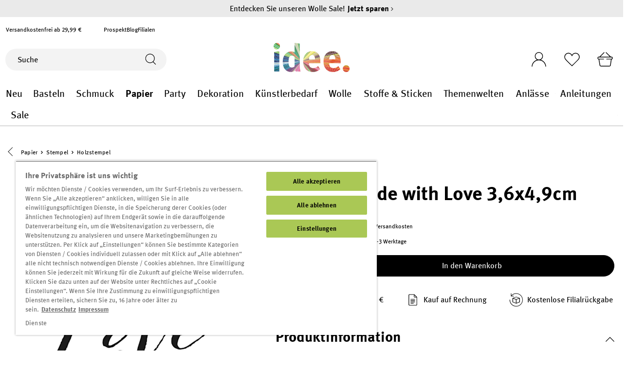

--- FILE ---
content_type: text/html; charset=UTF-8
request_url: https://www.idee-shop.com/rico-design-stempel-made-with-love-3-6x4-9cm
body_size: 41891
content:

<!DOCTYPE html>

<html lang="de-DE"
      itemscope="itemscope"
      itemtype="https://schema.org/WebPage">

                            
    <head>
            <script type="text/javascript" id="EmzLazyLoadHelpers">
    globalThis.cssLoadedCallback = function () {
    const preCriticalStyle = document.querySelector('#preCriticalStyle');

    if (preCriticalStyle) {
        preCriticalStyle.parentNode.removeChild(preCriticalStyle);
    }
}

globalThis.loadSnippetOnEvent = function (eventName, script) {
    // If script is moved to WebWorker, document may not be defined
    if (!document) {
        return;
    }
    
    document.addEventListener(eventName, () => {
        let head = document.head;
        const scriptNode = document.createRange().createContextualFragment(script);

        if (script.includes('all.css') || script.includes('all-fontless.css')) {
            scriptNode.firstChild.onreadystatechange = globalThis.cssLoadedCallback;
            scriptNode.firstChild.onload = globalThis.cssLoadedCallback;
        }

        head.appendChild(scriptNode);
    });
}</script>
            
        
    
                                    <meta charset="utf-8">
            
                            <meta name="viewport"
                      content="width=device-width, initial-scale=1, shrink-to-fit=no">
            
                            <meta name="author"
                      content="">
                <meta name="robots"
                      content="index,follow">
                <meta name="revisit-after"
                      content="15 days">
                <meta name="keywords"
                      content="">
                <meta name="description"
                      content="Werden Sie Stempelprofi! Ob trendig und modern, romantisch und elegant oder
kindlich und verspielt - mit diesen Motivstempel liegen Sie immer richtig!
Gestalten Sie nicht nur Gruß- und Einladungskarten, sondern auch Tischkarten
passend zum Thema, sowie G…">
            
                                    
                        <meta property="og:type" content="product"/>
        
                    <meta property="og:site_name" content="idee. Creativmarkt"/>
        
                    <meta property="og:url" content="https://www.idee-shop.com/rico-design-stempel-made-with-love-3-6x4-9cm"/>
        
                                    <meta property="og:title" content="Stempel Made with Love 3,6x4,9cm | 2576183"/>
                    
                                    <meta property="og:description" content="Werden Sie Stempelprofi! Ob trendig und modern, romantisch und elegant oder
kindlich und verspielt - mit diesen Motivstempel liegen Sie immer richtig!
Gestalten Sie nicht nur Gruß- und Einladungskarten, sondern auch Tischkarten
passend zum Thema, sowie G…"/>
                    
                                    <meta property="og:image" content="https://www.idee-shop.com/media/66/76/35/1708508926/566955-7038.35.20_1.jpg"/>
                    
                                    <meta property="product:brand" content="Rico Design"/>
                    
                                            
            <meta property="product:price:amount"
                  content="4.79"/>
            <meta property="product:price:currency"
                  content="EUR"/>
        
    
                    <meta property="product:product_link" content="https://www.idee-shop.com/rico-design-stempel-made-with-love-3-6x4-9cm"/>
        
                    <meta name="twitter:card" content="product"/>
        
                    <meta name="twitter:site" content="idee. Creativmarkt"/>
        
                                    <meta property="twitter:title" content="Stempel Made with Love 3,6x4,9cm | 2576183"/>
                    
                                    <meta property="twitter:description" content="Werden Sie Stempelprofi! Ob trendig und modern, romantisch und elegant oder
kindlich und verspielt - mit diesen Motivstempel liegen Sie immer richtig!
Gestalten Sie nicht nur Gruß- und Einladungskarten, sondern auch Tischkarten
passend zum Thema, sowie G…"/>
                    
                                    <meta property="twitter:image" content="https://www.idee-shop.com/media/66/76/35/1708508926/566955-7038.35.20_1.jpg"/>
                        
    
                                <meta itemprop="copyrightHolder"
                      content="idee. Creativmarkt">
                <meta itemprop="copyrightYear"
                      content="">
                <meta itemprop="isFamilyFriendly"
                      content="true">
                <meta itemprop="image"
                      content="https://www.idee-shop.com/media/4f/26/b2/1678867306/logoidee.svg">
            

                        
            <meta name="thumbnail" content="https://www.idee-shop.com/media/66/76/35/1708508926/566955-7038.35.20_1.jpg" />
            
    <meta name="format-detection" content="telephone=no">

                                                

                
            



                    <link rel="shortcut icon"
                  href="https://www.idee-shop.com/media/b4/ed/31/1704289323/favicon-96x96.png">
        
                            
                        
    <link rel="canonical" href="https://www.idee-shop.com/rico-design-stempel-made-with-love-3-6x4-9cm" />

                    <title>Stempel Made with Love 3,6x4,9cm | 2576183</title>
    
                                                                                                <script type='text/javascript'>loadSnippetOnEvent('emzJsLoaded', `<link rel="stylesheet"
                      href="https://www.idee-shop.com/theme/f3fd846ddc7ddce3d8a87c4d57616498/css/all-fontless.css?1769588099">`);</script><link rel='stylesheet' href='/theme/f3fd846ddc7ddce3d8a87c4d57616498/css/all-critical.css'>
                                    

            <style type="text/css">

            .navigation--entry.ngs-entry--free-shipping .btn.is--icon-left .ngs--free-delivery-remaining-amount-container.ngs--free-delivery-remaining-amount-container-widget .ngs--free-delivery-remaining-amount-truck {
                width: 26px;
                height: 26px;
            }

            .ngs-entry--free-shipping .btn {
                border-color: #DADAE5;
                background-color: #FFFFFF;
                background-image: none;
            }

            .navigation--entry.ngs-entry--free-shipping .btn.is--icon-left .ngs--free-delivery-remaining-amount-container.ngs--free-delivery-remaining-amount-container-widget .ngs--free-delivery-remaining-amount-free-text {
                display: none;
            }

            .navigation--entry.ngs-entry--free-shipping .btn.is--icon-left .ngs--free-delivery-remaining-amount-container.ngs--free-delivery-remaining-amount-container-widget .ngs--free-delivery-remaining-amount-info-box {
                border-color: #DADAE5;
                box-shadow: 0 0 20px 3px#DADAE5;
            }

            .navigation--entry.ngs-entry--free-shipping .btn.is--icon-left .ngs--free-delivery-remaining-amount-container.ngs--free-delivery-remaining-amount-container-widget .ngs--free-delivery-remaining-amount-info-box:before {
                border-bottom-color: #FFFFFF;
            }

            .navigation--entry.ngs-entry--free-shipping .btn.is--icon-left .ngs--free-delivery-remaining-amount-container.ngs--free-delivery-remaining-amount-container-widget .ngs--free-delivery-remaining-amount-info-box {
                background-color: #FFFFFF;
            }

            .navigation--entry.ngs-entry--free-shipping .btn.is--icon-left .ngs--free-delivery-remaining-amount-container.ngs--free-delivery-remaining-amount-container-widget .ngs--free-delivery-remaining-amount-info-box .ngs--free-delivery-remaining-amount-mobile-head {
                color: #4AA3DF;
            }

            .navigation--entry.ngs-entry--free-shipping .btn.is--icon-left .ngs--free-delivery-remaining-amount-container.ngs--free-delivery-remaining-amount-container-widget .ngs--free-delivery-remaining-amount-info-box .ngs--free-delivery-remaining-amount-fill-container {
                border-color: #4AA3DF;
                background-color: #FFFFFF;
            }

            .navigation--entry.ngs-entry--free-shipping .btn.is--icon-left .ngs--free-delivery-remaining-amount-container.ngs--free-delivery-remaining-amount-container-widget .ngs--free-delivery-remaining-amount-info-box .ngs--free-delivery-remaining-amount-fill-container .ngs--free-delivery-remaining-amount-fill {
                background-color: #4AA3DF;
            }

            .navigation--entry.ngs-entry--free-shipping .btn.is--icon-left .ngs--free-delivery-remaining-amount-container.ngs--free-delivery-remaining-amount-container-widget .ngs--free-delivery-remaining-amount-info-box .ngs--free-delivery-remaining-amount-remaining-text {
                color: #4AA3DF;
            }

            .navigation--entry.ngs-entry--free-shipping .btn.is--icon-left .ngs--free-delivery-remaining-amount-container.ngs--free-delivery-remaining-amount-container-widget .ngs--free-delivery-remaining-amount-info-box .ngs--free-delivery-remaining-amount-remaining-text strong {
                color: #4AA3DF;
            }

            .navigation--entry.ngs-entry--free-shipping .btn.is--icon-left .ngs--free-delivery-remaining-amount-container.ngs--free-delivery-remaining-amount-container-widget .ngs--free-delivery-remaining-amount-info-box .ngs--free-delivery-remaining-amount-info-text {
                color: #4AA3DF;
            }

            .navigation--entry.ngs-entry--free-shipping .btn.is--icon-left .ngs--free-delivery-remaining-amount-container.ngs--free-delivery-remaining-amount-container-widget .ngs--free-delivery-remaining-amount-info-box .ngs--free-delivery-remaining-amount-info-text strong {
                color: #4AA3DF;
            }

            .navigation--entry.ngs-entry--free-shipping .ngs--free-delivery-remaining-amount-container-widget .ngs--free-delivery-remaining-amount-truck .ngs--free-delivery-remaining-amount-truck-svg {
                fill: #4AA3DF;
            }

            .navigation--entry.ngs-entry--free-shipping .ngs--free-delivery-remaining-amount-container-widget .ngs--free-delivery-remaining-amount-truck .ngs--free-delivery-remaining-amount-truck-svg-text {
                fill: #FFFFFF;
            }


            .ngs--free-delivery-remaining-amount-container-widget .ngs--free-delivery-remaining-amount-truck .ngs--free-delivery-remaining-amount-truck-svg {
                fill: #4AA3DF;
            }

            .ngs--free-delivery-remaining-amount-container-widget .ngs--free-delivery-remaining-amount-truck .ngs--free-delivery-remaining-amount-truck-svg-text {
                fill: #FFFFFF;
            }

            .ngs--free-delivery-remaining-amount-container.ngs--free-delivery-remaining-amount-container-widget:hover .ngs--free-delivery-remaining-amount-free-box .ngs--free-delivery-remaining-amount-truck {
                width: 36px;
                height: 36px;
            }

            .ngs--free-delivery-remaining-amount-container.ngs--free-delivery-remaining-amount-container-widget .ngs--free-delivery-remaining-amount-free-box {
                border-color: #DADAE5;
                background: #FFFFFF;
            }

            .ngs--free-delivery-remaining-amount-container.ngs--free-delivery-remaining-amount-container-widget .ngs--free-delivery-remaining-amount-free-box {
                border-color: #DADAE5;
                background: #FFFFFF;
            }

            .ngs--free-delivery-remaining-amount-container.ngs--free-delivery-remaining-amount-container-widget:hover .ngs--free-delivery-remaining-amount-free-box {
                border-color: #000;
            }

            .ngs--free-delivery-remaining-amount-container.ngs--free-delivery-remaining-amount-container-widget .ngs--free-delivery-remaining-amount-free-box .ngs--free-delivery-remaining-amount-free-text {
                color: #4AA3DF;
            }

            .ngs--free-delivery-remaining-amount-container.ngs--free-delivery-remaining-amount-container-widget .ngs--free-delivery-remaining-amount-info-box {
                background-color: #FFFFFF;
                border-radius: 5px;
                box-shadow: 0 0 0 1px#DADAE5;
            }

            .ngs--free-delivery-remaining-amount-container.ngs--free-delivery-remaining-amount-container-widget .ngs--free-delivery-remaining-amount-info-box:before {
                border-bottom-color: #FFFFFF;
            }

            .ngs--free-delivery-remaining-amount-container.ngs--free-delivery-remaining-amount-container-widget .ngs--free-delivery-remaining-amount-info-box:after {
                border-bottom-color: #DADAE5;
            }

            .ngs--free-delivery-remaining-amount-container.ngs--free-delivery-remaining-amount-container-widget .ngs--free-delivery-remaining-amount-info-box .ngs--free-delivery-remaining-amount-fill-container .ngs--free-delivery-remaining-amount-fill {
                background-color: #4AA3DF;
            }

            .ngs--free-delivery-remaining-amount-container.ngs--free-delivery-remaining-amount-container-widget .ngs--free-delivery-remaining-amount-info-box .ngs--free-delivery-remaining-amount-fill-container {
                border-color: #4AA3DF;
                background-color: #FFFFFF;
            }

            .ngs--free-delivery-remaining-amount-container.ngs--free-delivery-remaining-amount-container-widget .ngs--free-delivery-remaining-amount-info-box .ngs--free-delivery-remaining-amount-remaining-text {
                color: #4AA3DF;
            }

            .ngs--free-delivery-remaining-amount-container.ngs--free-delivery-remaining-amount-container-widget .ngs--free-delivery-remaining-amount-info-box .ngs--free-delivery-remaining-amount-remaining-text strong {
                color: #4AA3DF;
            }

            .navigation--entry.entry--cart .ngs--free-delivery-remaining-amount-container.ngs--free-delivery-remaining-amount-container-widget {
                top: 9px;
                left: calc(100% - 45px);
            }

            .navigation--entry.entry--cart.is--free-delivery-remaining .ngs--sw-cart-button-container {
                margin-right: 36px;
            }

            @media screen and (max-width: 1024px) {
                .navigation--entry.entry--cart.is--free-delivery-remaining .ngs--sw-cart-button-container {
                    margin-right: 0px;
                }
            }

            .free-delivery--ajax-box .ngs--free-delivery-remaining-amount-container {
                border-color: #DADAE5;
                background-color: #FFFFFF;
            }

            .free-delivery--ajax-box .ngs--free-delivery-remaining-amount-container .ngs--free-delivery-remaining-amount-truck-svg {
                fill: #000;
            }

            .free-delivery--ajax-box .ngs--free-delivery-remaining-amount-container .ngs--free-delivery-remaining-amount-free-box .ngs--free-delivery-remaining-amount-free-text {
                color: #000;
            }

            .free-delivery--ajax-box .ngs--free-delivery-remaining-amount-container .ngs--free-delivery-remaining-amount-info-box .ngs--free-delivery-remaining-amount-remaining-text {
                color: #000;
            }

            .free-delivery--ajax-box .ngs--free-delivery-remaining-amount-container .ngs--free-delivery-remaining-amount-info-box .ngs--free-delivery-remaining-amount-remaining-text strong {
                color: #000;
            }

            .free-delivery--ajax-box .ngs--free-delivery-remaining-amount-container .ngs--free-delivery-remaining-amount-info-box .ngs--free-delivery-remaining-amount-remaining-info-text {
                color: #000;
            }

            .free-delivery--ajax-box .ngs--free-delivery-remaining-amount-container .ngs--free-delivery-remaining-amount-info-box .ngs--free-delivery-remaining-amount-remaining-info-text strong {
                color: #000;
            }

            .free-delivery--ajax-box .ngs--free-delivery-remaining-amount-container .ngs--free-delivery-remaining-amount-fill-container {
                border-color: #000;
                background-color: #FFFFFF;
            }

            .free-delivery--ajax-box .ngs--free-delivery-remaining-amount-container .ngs--free-delivery-remaining-amount-fill-container .ngs--free-delivery-remaining-amount-fill {
                background-color: #000;
            }

            .free-delivery--ajax-box .ngs--free-delivery-remaining-amount-container .ngs--free-delivery-remaining-amount-free-box .ngs--free-delivery-remaining-amount-truck {
                width: 36px;
                color: #000;
            }

            .free-delivery--ajax-box .ngs--free-delivery-remaining-amount-container .ngs--free-delivery-remaining-amount-free-box .ngs--free-delivery-remaining-amount-truck .ngs--free-delivery-remaining-amount-free-label {
                color: #DADAE5;
            }

            .free-delivery--ajax-box .ngs--free-delivery-remaining-amount-container .ngs--free-delivery-remaining-amount-truck-svg-text {
                fill: #FFFFFF;
                font-size: 26px;
            }

            .free-delivery--checkout-box .ngs--free-delivery-remaining-amount-container .ngs--free-delivery-remaining-amount-free-box .ngs--free-delivery-remaining-amount-truck {
                width: 36px;
                height: 36px;
            }

            .free-delivery--checkout-box .ngs--free-delivery-remaining-amount-container.alert.is--info .alert--icon {
                background-color: #4AA3DF;
                color: #FFFFFF;
            }

            .free-delivery--checkout-box .ngs--free-delivery-remaining-amount-container.alert.is--info {
                background-color: #DADAE5;
                color: #4AA3DF;
            }

            .free-delivery--checkout-box .ngs--free-delivery-remaining-amount-fill-container {
                border-color: #4AA3DF;
                background-color: #DADAE5;
            }

            .free-delivery--checkout-box .ngs--free-delivery-remaining-amount-fill-container .ngs--free-delivery-remaining-amount-fill {
                background-color: #4AA3DF;
            }

            .free-delivery--checkout-box .ngs--free-delivery-remaining-amount-container .ngs--free-delivery-remaining-amount-info-box {
                color: #4AA3DF;
            }

            .free-delivery--checkout-box .ngs--free-delivery-remaining-amount-fill-container .ngs--free-delivery-remaining-amount-remaining-info-text {
                color: #4AA3DF;
            }

            .free-delivery--checkout-box .ngs--free-delivery-remaining-amount-fill-container .ngs--free-delivery-remaining-amount-remaining-info-text strong {
                color: #4AA3DF;
            }

            .free-delivery--checkout-box .ngs--free-delivery-remaining-amount-fill-container .ngs--free-delivery-remaining-amount-remaining-text {
                color: #4AA3DF;
            }

            .free-delivery--checkout-box .ngs--free-delivery-remaining-amount-fill-container .ngs--free-delivery-remaining-amount-remaining-text strong {
                color: #4AA3DF;
            }

            .free-delivery--checkout-box .ngs--free-delivery-remaining-amount-container .ngs--free-delivery-remaining-amount-free-box {
                border-color: #DADAE5;
                background: #FFFFFF;
            }

            .free-delivery--checkout-box .ngs--free-delivery-remaining-amount-container .ngs--free-delivery-remaining-amount-truck-svg {
                fill: #4AA3DF;
            }

            .free-delivery--checkout-box .ngs--free-delivery-remaining-amount-container .ngs--free-delivery-remaining-amount-truck-svg-text {
                fill: #FFFFFF;
            }

        </style>
    

        

    
    
    
            <style>
            :root {
                --moorl-advanced-search-width: 600px;
            }
        </style>
    

            
        
        <style data-plugin="zenitPlatformSalesCountdownBar">
            
            

        </style>

    


            
            <link rel="preload" href="https://www.idee-shop.com/theme/524513e146814d58a0949d8cda046dc1/assets/font/Meta/Meta-Regular.woff2" as="font" type="font/woff2" crossorigin="">
        <link rel="preload" href="https://www.idee-shop.com/theme/524513e146814d58a0949d8cda046dc1/assets/font/Meta/Meta-Bold.woff2" as="font" type="font/woff2" crossorigin="">
    
                        
                
                            
            
        
        <link rel="preload" as="image" href="https://www.idee-shop.com/media/66/76/35/1708508926/566955-7038.35.20_1.jpg" imagesrcset="https://www.idee-shop.com/thumbnail/66/76/35/1708508926/566955-7038.35.20_1_800x800.jpg 800w, https://www.idee-shop.com/thumbnail/66/76/35/1708508926/566955-7038.35.20_1_1920x1920.jpg 1920w, https://www.idee-shop.com/thumbnail/66/76/35/1708508926/566955-7038.35.20_1_250x250.jpg 250w, https://www.idee-shop.com/thumbnail/66/76/35/1708508926/566955-7038.35.20_1_400x400.jpg 400w">
                
        
                        <script>
        window.features = {"V6_5_0_0":true,"v6.5.0.0":true,"V6_6_0_0":false,"v6.6.0.0":false,"V6_7_0_0":false,"v6.7.0.0":false,"VUE3":false,"vue3":false,"JOIN_FILTER":false,"join.filter":false,"MEDIA_PATH":false,"media.path":false,"ES_MULTILINGUAL_INDEX":false,"es.multilingual.index":false,"STOCK_HANDLING":false,"stock.handling":false,"ASYNC_THEME_COMPILATION":false,"async.theme.compilation":false,"FEATURE_SWAGCMSEXTENSIONS_1":true,"feature.swagcmsextensions.1":true,"FEATURE_SWAGCMSEXTENSIONS_2":true,"feature.swagcmsextensions.2":true,"FEATURE_SWAGCMSEXTENSIONS_8":true,"feature.swagcmsextensions.8":true,"FEATURE_SWAGCMSEXTENSIONS_63":true,"feature.swagcmsextensions.63":true};
    </script>
        
                                                
    <script>
        window.dataLayer = window.dataLayer || [];
        function gtag() { dataLayer.push(arguments); }

        (() => {
            const analyticsStorageEnabled = document.cookie.split(';').some((item) => item.trim().includes('google-analytics-enabled=1'));
            const adsEnabled = document.cookie.split(';').some((item) => item.trim().includes('google-ads-enabled=1'));

            // Always set a default consent for consent mode v2
            gtag('consent', 'default', {
                'ad_user_data': adsEnabled ? 'granted' : 'denied',
                'ad_storage': adsEnabled ? 'granted' : 'denied',
                'ad_personalization': adsEnabled ? 'granted' : 'denied',
                'analytics_storage': analyticsStorageEnabled ? 'granted' : 'denied'
            });
        })();
    </script>
        

    
                    


                        <script                     type="text/javascript">
                window.ga4CustomUrl = '';
            </script>
            
                                                                                        
    
                                                                                                <script                         type="text/javascript">
                    window.googleAnalyticsEnabled = false;
                    window.googleAdsEnabled = false;
                    window.ga4Enabled = false;
                    window.googleTagEnabled = false;

                    window.metaAdsEnabled = false;
                    window.microsoftAdsEnabled = false;
                    window.pinterestAdsEnabled = false;
                    window.tiktokAdsEnabled = false;
                    window.conversionConfiguration = "brutto";
                    window.taxConfiguration = "brutto";

                    window.requestLocale = 'de-DE';

                                        window.ga4CookieConfig = 'keine';
                    

                                        window.generateLeadValue = '1';
                                        window.ga4Currency = 'EUR';

                </script>
                                                            <script                             type="text/javascript">
                        window.ga4TagId = 'GTM-P4GKWPST';
                        window.dataLayer = window.dataLayer || [];
                        window.googleTagEnabled = true;
                        window.ga4Enabled = true;
                        window.ga4controllerName = 'product';
                        window.ga4controllerAction = 'index';
                        window.ga4activeNavigationId = 'b52760e052b7d17c06ec23516204ec68';
                        window.ga4activeNavigationName = 'Holzstempel';
                        window.ga4affiliation = 'idee. Creativmarkt';
                        window.ga4salesChannelName = 'idee. Creativmarkt';
                        window.ga4salesChannelId = 'a5e7fbf3cf2241c29fcbb898fb8584b3';
                        if (localStorage.getItem("ga4UserId")) window.ga4UserId = localStorage.getItem("ga4UserId");
                        if (localStorage.getItem("ga4CustomerLifetimeValue")) window.ga4CustomerLifetimeValue = localStorage.getItem("ga4CustomerLifetimeValue");
                        if (localStorage.getItem("ga4CustomerOrderCount")) window.ga4CustomerOrderCount = localStorage.getItem("ga4CustomerOrderCount");

                                                window.ga4upCoupon = false;
                                                                        window.ga4gpCoupon = false;
                                                                        window.customTagManager = true;
                                                                        window.ga4AdvancedConsentMode = true;
                                                                        window.ga4ActiveConsentMode = false;
                                                                        window.metaAdsEnabled = true;
                        
                                                window.microsoftAdsEnabled = true;

                        
                                                window.pinterestAdsEnabled = true;
                        
                                            </script>
                                
                    <script>
                        window.ga4customScript = `!function(){"use strict";function l(e){for(var t=e,r=0,n=document.cookie.split(";");r<n.length;r++){var o=n[r].split("=");if(o[0].trim()===t)return o[1]}}function s(e){return localStorage.getItem(e)}function u(e){return window[e]}function A(e,t){e=document.querySelector(e);return t?null==e?void 0:e.getAttribute(t):null==e?void 0:e.textContent}var e=window,t=document,r="script",n="dataLayer",o="https://www.idee-shop.com/metrics",a="https://load.sst.idee-shop.com",i="cckukoogbtip",c="e6mncpm=GQ1JJTMiQjtELj81Nzw7TQZURkxWSQsFTR4DFUkGCw4VRAcKCB9BCB8EUhEIH1JEHQwAEA4MHA%3D%3D",g="stapeUserId",v="",E="",d=!1;try{var d=!!g&&(m=navigator.userAgent,!!(m=new RegExp("Version/([0-9._]+)(.*Mobile)?.*Safari.*").exec(m)))&&16.4<=parseFloat(m[1]),f="stapeUserId"===g,I=d&&!f?function(e,t,r){void 0===t&&(t="");var n={cookie:l,localStorage:s,jsVariable:u,cssSelector:A},t=Array.isArray(t)?t:[t];if(e&&n[e])for(var o=n[e],a=0,i=t;a<i.length;a++){var c=i[a],c=r?o(c,r):o(c);if(c)return c}else console.warn("invalid uid source",e)}(g,v,E):void 0;d=d&&(!!I||f)}catch(e){console.error(e)}var m=e,g=(m[n]=m[n]||[],m[n].push({"gtm.start":(new Date).getTime(),event:"gtm.js"}),t.getElementsByTagName(r)[0]),v=I?"&bi="+encodeURIComponent(I):"",E=t.createElement(r),f=(d&&(i=8<i.length?i.replace(/([a-z]{8}$)/,"kp$1"):"kp"+i),!d&&a?a:o);E.async=!0,E.src=f+"/"+i+".js?"+c+v,null!=(e=g.parentNode)&&e.insertBefore(E,g)}();`;
                    </script>

                                                                            <script                             type="text/javascript">
                        window.googleAnalyticsEnabled = true;
                                            window.taxConfiguration = 'brutto';
                                        </script>
                                    
                                    <script                         type="text/javascript">
                    window.googleAdsEnabled = true;
                                        window.conversionConfiguration = 'bruttoWithShipping';
                                    </script>
                    
        
            <script                     type="text/javascript">
                            window.ga4Guest = false;
                        </script>

                            <script                         type="text/javascript">
                    window.ga4UserLoggedIn = false;
                    if (localStorage.getItem("loginSent")) localStorage.removeItem("loginSent");
                    if (localStorage.getItem("signUpSent")) localStorage.removeItem("signUpSent");
                </script>
            
            
                        
                
    
                        <script                     type="text/javascript">
                window.ga4Product = {};
            </script>
                
                    

                
                    
                    
                                                                
                                                                                        
                

                
                
                                                    
                                                    
                                    <script                             type="text/javascript">
                        window.ga4Product['b52760e052b7d17c06ec23516204ec68'] = {
                            item_id: '2576183',
                            item_name: 'Stempel Made with Love 3,6x4,9cm',
                            item_variant: '',
                            item_brand: 'Rico Design',
                            currency: 'EUR',
                            price: '4.79',
                            extra: {
                                minPurchase: '1',
                                shopware_id: 'b52760e052b7d17c06ec23516204ec68',
                                realPrice: '4.79',
                                item_startPrice: '4.79',
                                taxRate: '19',
                                parentId: ''
                            }
                        };
                                                    window.ga4Product['b52760e052b7d17c06ec23516204ec68']['item_list_id'] = 'product';
                            window.ga4Product['b52760e052b7d17c06ec23516204ec68']['item_list_name'] = 'product';
                                                                                                                                                                            window.ga4Product['b52760e052b7d17c06ec23516204ec68']['item_category'] = 'idee';
                                                                                                                                                                window.ga4Product['b52760e052b7d17c06ec23516204ec68']['item_category2'] = 'Papier';
                                                                                                                                                                window.ga4Product['b52760e052b7d17c06ec23516204ec68']['item_category3'] = 'Stempel';
                                                                                                                                                                window.ga4Product['b52760e052b7d17c06ec23516204ec68']['item_category4'] = 'Holzstempel';
                                                                                                                                        </script>
                            

                
                    
                    
                                                                
                                                                                        
                

                
                
                                                    
                                                    
                                    <script                             type="text/javascript">
                        window.ga4Product['13e1ccf21068f8c2ff6f2612cc35076a'] = {
                            item_id: '2956480',
                            item_name: 'Stempel Gutschein 7,5x2cm',
                            item_variant: '',
                            item_brand: 'Rico Design',
                            currency: 'EUR',
                            price: '4.49',
                            extra: {
                                minPurchase: '1',
                                shopware_id: '13e1ccf21068f8c2ff6f2612cc35076a',
                                realPrice: '4.49',
                                item_startPrice: '4.49',
                                taxRate: '19',
                                parentId: ''
                            }
                        };
                                                    window.ga4Product['13e1ccf21068f8c2ff6f2612cc35076a']['item_list_id'] = 'product';
                            window.ga4Product['13e1ccf21068f8c2ff6f2612cc35076a']['item_list_name'] = 'product';
                                                                                                                                                                            window.ga4Product['13e1ccf21068f8c2ff6f2612cc35076a']['item_category'] = 'idee';
                                                                                                                                                                window.ga4Product['13e1ccf21068f8c2ff6f2612cc35076a']['item_category2'] = 'Papier';
                                                                                                                                                                window.ga4Product['13e1ccf21068f8c2ff6f2612cc35076a']['item_category3'] = 'Stempel';
                                                                                                                                                                window.ga4Product['13e1ccf21068f8c2ff6f2612cc35076a']['item_category4'] = 'Holzstempel';
                                                                                                                                        </script>
                            

                
                    
                    
                                                                
                                                                                        
                

                
                
                                                    
                                                    
                                    <script                             type="text/javascript">
                        window.ga4Product['b7ce80e2c93d79f927008bed917dca3f'] = {
                            item_id: '2956473',
                            item_name: 'Stempel Herzlichen Glückwunsch 7,5x2cm',
                            item_variant: '',
                            item_brand: 'Rico Design',
                            currency: 'EUR',
                            price: '4.49',
                            extra: {
                                minPurchase: '1',
                                shopware_id: 'b7ce80e2c93d79f927008bed917dca3f',
                                realPrice: '4.49',
                                item_startPrice: '4.49',
                                taxRate: '19',
                                parentId: ''
                            }
                        };
                                                    window.ga4Product['b7ce80e2c93d79f927008bed917dca3f']['item_list_id'] = 'product';
                            window.ga4Product['b7ce80e2c93d79f927008bed917dca3f']['item_list_name'] = 'product';
                                                                                                                                                                            window.ga4Product['b7ce80e2c93d79f927008bed917dca3f']['item_category'] = 'idee';
                                                                                                                                                                window.ga4Product['b7ce80e2c93d79f927008bed917dca3f']['item_category2'] = 'Papier';
                                                                                                                                                                window.ga4Product['b7ce80e2c93d79f927008bed917dca3f']['item_category3'] = 'Stempel';
                                                                                                                                                                window.ga4Product['b7ce80e2c93d79f927008bed917dca3f']['item_category4'] = 'Holzstempel';
                                                                                                                                        </script>
                            

                
                    
                    
                                                                
                                                                                        
                

                
                
                                                    
                                                    
                                    <script                             type="text/javascript">
                        window.ga4Product['ff14f053cb1a63a28a0b2379f898d3fd'] = {
                            item_id: '2576244',
                            item_name: 'Stempel rund handmade with love 3,5cm',
                            item_variant: '',
                            item_brand: 'Rico Design',
                            currency: 'EUR',
                            price: '8.79',
                            extra: {
                                minPurchase: '1',
                                shopware_id: 'ff14f053cb1a63a28a0b2379f898d3fd',
                                realPrice: '8.79',
                                item_startPrice: '8.79',
                                taxRate: '19',
                                parentId: ''
                            }
                        };
                                                    window.ga4Product['ff14f053cb1a63a28a0b2379f898d3fd']['item_list_id'] = 'product';
                            window.ga4Product['ff14f053cb1a63a28a0b2379f898d3fd']['item_list_name'] = 'product';
                                                                                                                                                                            window.ga4Product['ff14f053cb1a63a28a0b2379f898d3fd']['item_category'] = 'idee';
                                                                                                                                                                window.ga4Product['ff14f053cb1a63a28a0b2379f898d3fd']['item_category2'] = 'Papier';
                                                                                                                                                                window.ga4Product['ff14f053cb1a63a28a0b2379f898d3fd']['item_category3'] = 'Stempel';
                                                                                                                                                                window.ga4Product['ff14f053cb1a63a28a0b2379f898d3fd']['item_category4'] = 'Holzstempel';
                                                                                                                                        </script>
                            

                
                    
                    
                                                                
                                                                                        
                

                
                
                                                    
                                                    
                                    <script                             type="text/javascript">
                        window.ga4Product['c507ce8e42a88b638370fb452600ef1b'] = {
                            item_id: '2576206',
                            item_name: 'Stempel rund Mit Liebe gebacken 3,5cm',
                            item_variant: '',
                            item_brand: 'Rico Design',
                            currency: 'EUR',
                            price: '8.79',
                            extra: {
                                minPurchase: '1',
                                shopware_id: 'c507ce8e42a88b638370fb452600ef1b',
                                realPrice: '8.79',
                                item_startPrice: '8.79',
                                taxRate: '19',
                                parentId: ''
                            }
                        };
                                                    window.ga4Product['c507ce8e42a88b638370fb452600ef1b']['item_list_id'] = 'product';
                            window.ga4Product['c507ce8e42a88b638370fb452600ef1b']['item_list_name'] = 'product';
                                                                                                                                                                            window.ga4Product['c507ce8e42a88b638370fb452600ef1b']['item_category'] = 'idee';
                                                                                                                                                                window.ga4Product['c507ce8e42a88b638370fb452600ef1b']['item_category2'] = 'Papier';
                                                                                                                                                                window.ga4Product['c507ce8e42a88b638370fb452600ef1b']['item_category3'] = 'Stempel';
                                                                                                                                                                window.ga4Product['c507ce8e42a88b638370fb452600ef1b']['item_category4'] = 'Holzstempel';
                                                                                                                                        </script>
                            

                
                    
                    
                                                                
                                                                                        
                

                
                
                                                    
                                                    
                                    <script                             type="text/javascript">
                        window.ga4Product['4fe51b44e0cc125caeffb797dd564e18'] = {
                            item_id: '2576121',
                            item_name: 'Stempel Einladung 6x2cm',
                            item_variant: '',
                            item_brand: 'Rico Design',
                            currency: 'EUR',
                            price: '4.49',
                            extra: {
                                minPurchase: '1',
                                shopware_id: '4fe51b44e0cc125caeffb797dd564e18',
                                realPrice: '4.49',
                                item_startPrice: '4.49',
                                taxRate: '19',
                                parentId: ''
                            }
                        };
                                                    window.ga4Product['4fe51b44e0cc125caeffb797dd564e18']['item_list_id'] = 'product';
                            window.ga4Product['4fe51b44e0cc125caeffb797dd564e18']['item_list_name'] = 'product';
                                                                                                                                                                            window.ga4Product['4fe51b44e0cc125caeffb797dd564e18']['item_category'] = 'idee';
                                                                                                                                                                window.ga4Product['4fe51b44e0cc125caeffb797dd564e18']['item_category2'] = 'Anlässe';
                                                                                                                                                                window.ga4Product['4fe51b44e0cc125caeffb797dd564e18']['item_category3'] = 'Schulanfang';
                                                                                                                                                                window.ga4Product['4fe51b44e0cc125caeffb797dd564e18']['item_category4'] = 'Karten gestalten';
                                                                                                                                        </script>
                                        
    
            
                    
    

                            
            
                        
            <script>
            window.zeobvContextToken = "8SnQarROh1kJxHh83j3gCRF4yBAQmbXM";
            window.zeobvAccessToken = "SWSCZ05GAMZEYVRKEUZXSMXIOA";
        </script>
    

                    
                    <script src="https://cdn.cookielaw.org/scripttemplates/otSDKStub.js" data-language="de" type="text/javascript" charset="UTF-8" data-domain-script="f345029b-e539-4ab6-8089-924c9c656898" ></script>

            <script type="text/javascript" data-one-trust-integration="true" data-one-trust-integration-options="{&quot;cookieGroupMapping&quot;:&quot;{\&quot;C0001\&quot;:[\&quot;cookie_Technisch erforderlich\&quot;,\&quot;timezone\&quot;],\&quot;C0002\&quot;:[\&quot;cookie_Statistiken\&quot;],\&quot;C0003\&quot;:[\&quot;cookie_Komfortfunktionen\&quot;,\&quot;cookie_Packstation \/ Postfiliale\&quot;,\&quot;cookie_neti-store-locator-google-consent\&quot;],\&quot;C0004\&quot;:[\&quot;cookie_ironMatomo\&quot;,\&quot;cookie_sib_n2g_cuid\&quot;],\&quot;C0005\&quot;:[\&quot;cookie_faq-youtube-cookie\&quot;]}&quot;}">
                function OptanonWrapper() {
                    window.eventEmitter.publish('onOneTrustLoaded', {
                        oneTrust: window.OneTrust
                    });
                }
            </script>
            
            
            
                                    <script>
                    window.useDefaultCookieConsent = true;
                </script>
                    
                                                <script>
                window.activeNavigationId = '359099bb43896125029c87078faf3912';
                window.router = {
                    'frontend.cart.offcanvas': '/checkout/offcanvas',
                    'frontend.cookie.offcanvas': '/cookie/offcanvas',
                    'frontend.checkout.finish.page': '/checkout/finish',
                    'frontend.checkout.info': '/widgets/checkout/info',
                    'frontend.menu.offcanvas': '/widgets/menu/offcanvas',
                    'frontend.cms.page': '/widgets/cms',
                    'frontend.cms.navigation.page': '/widgets/cms/navigation',
                    'frontend.account.addressbook': '/widgets/account/address-book',
                    'frontend.country.country-data': '/country/country-state-data',
                    'frontend.app-system.generate-token': '/app-system/Placeholder/generate-token',
                    };
                window.salesChannelId = 'a5e7fbf3cf2241c29fcbb898fb8584b3';
            </script>
        

        
    <script>
        window.router['widgets.swag.cmsExtensions.quickview'] = '/swag/cms-extensions/quickview';
        window.router['widgets.swag.cmsExtensions.quickview.variant'] = '/swag/cms-extensions/quickview/variant';
    </script>


            <script>
            window.router['widgets.product-list.create'] = '/widgets/product-lists/create';
            window.router['widgets.product-list.overview'] = '/widgets/product-lists';
        </script>
    

    <script>
        window.router['frontend.widgets.login-target'] = '/widgets/login-target';
        window.router['frontend.b2b_express_checkout.index'] = '/b2b_express_checkout';
    </script>



    <script>
        window.router = window.router || {};
        window.router['frontend.emz.htmllazyload'] = '/emz-htmllazyload';
    </script>

                                <script>
                
                window.breakpoints = {"xs":0,"sm":576,"md":768,"lg":992,"xl":1200};
            </script>
        
                                    <script>
                    window.customerLoggedInState = 0;

                    window.wishlistEnabled = 1;
                </script>
                    
                    <script type='text/javascript' >loadSnippetOnEvent('emzJsLoaded', `<script src="https://www.idee-shop.com/bundles/netzpgallery6/jquery-3.5.1.slim.min.js?1760441330"></`+`script>`);</script>

                            <script>
                window.themeAssetsPublicPath = 'https://www.idee-shop.com/theme/524513e146814d58a0949d8cda046dc1/assets/';
            </script>
        
        					<script type="text/javascript">
    function lazyLoadScript(url, event) {
    var head = document.getElementsByTagName('head')[0];
    var script = document.createElement('script');
    script.type = 'text/javascript';
    script.src = url;

    function onLoadCallback() {
        window.PluginManager.initializePlugins();

        var pagespeedOverlay = document.querySelector('#emz-pagespeed-overlay');

        if (pagespeedOverlay) {
            pagespeedOverlay.parentNode.removeChild(pagespeedOverlay);
        }
    }

    script.onreadystatechange = onLoadCallback;
    script.onload = onLoadCallback;

    function scriptOnLoadCallback() {
        document.dispatchEvent(new Event('EmzPlatformPagespeedAfterJsLoad'));

        if (typeof event === 'undefined' || !event.target || event.type == 'scroll' || event.type == 'resize' || event.type == 'mousemove' || window.emzTouchMoved) {
            return;
        }

        if (event.type == 'mouseover') {
            var mainNavLink = event.target.closest('.main-navigation-link');

            if (mainNavLink && mainNavLink.hasAttribute('data-flyout-menu-trigger')) {
                if ('ontouchstart' in document.documentElement) {
                    mainNavLink.dispatchEvent(new Event('touchstart'));
                } else {
                    mainNavLink.dispatchEvent(new Event('mouseenter'));
                }
            }

            return;
        }

        // svg click fix
        const svg = event.target.closest('svg');
        if (
            svg &&
            svg.parentElement &&
            svg.parentElement.classList.contains('icon') &&
            svg.parentElement.parentElement
        ) {
            if (!document.contains(svg.parentElement.parentElement)) {
                var classString = '.' + Array.from(svg.parentElement.parentElement.classList).join(' .');
                var element = document.querySelector(classString);
            }else {
                var element = svg.parentElement.parentElement;
            }

            if (!element) {
                return;
            }

            setTimeout(() => {
                element.click();
            }, 500)

            return;
        }

        event.target.click();

        // label input fix
        if (event.target.closest('label') && event.target.closest('label').hasAttribute('for')) {
            var input = document.querySelector('[id="' + event.target.closest('label').getAttribute('for') + '"]')

            if (input) {
                input.click();
            }
        }

        // select input fix
        if (event.target.closest('select')) {
            select = event.target.closest('select');
            if (select) {
                select.dispatchEvent(new Event('change'));
            }

            form = select.closest('form');
            if (form) {
                form.dispatchEvent(new Event('change'));
            }
        }
    }

    document.addEventListener('emzJsLoaded', () => {
        scriptOnLoadCallback();
    });

    if(document.readyState === "complete" || document.readyState === "interactive") {
        // Fully loaded!
        head.appendChild(script);
    } else {
        window.addEventListener("DOMContentLoaded", () => {
            // DOM ready! Images, frames, and other subresources are still downloading.
            head.appendChild(script);
        });
    }

    // INP fix
    if (
        typeof event !== 'undefined' &&
        (event.type == 'click' || event.type == 'touchstart') &&
        window.innerWidth < 993
    ) {
        var body = document.getElementsByTagName('body')[0];
        body.insertAdjacentHTML('beforeend', '<div id="emz-pagespeed-overlay" class="modal-backdrop"><i class="loading-indicator"></i></div>');

        setTimeout(_ => {
            var overlay = document.querySelector('#emz-pagespeed-overlay');
            if (overlay) {
                overlay.classList.add('modal-backdrop-open');
            }
        }, 50);
    }
}</script>

				<script type="text/javascript">
    window.EmzPlatformPagespeedConfigDeferJavascriptDelay = 5000;

    window.EmzPlatformPagespeedJsScriptFiles = [];

        window.EmzPlatformPagespeedJsScriptFiles.push('https://www.idee-shop.com/theme/f3fd846ddc7ddce3d8a87c4d57616498/js/all.js?1769588099');
    
    // Set up all event listeners for lazy loading Shopware JS
function setupLazyLoading() {
    window.emzTouchMoved = false;

    document.addEventListener('touchmove', _ => {
        window.emzTouchMoved = true;
    }, { once: true });

    globalThis.emzJsDeferTimeout = setTimeout(lazyLoadShopwareJs, window.EmzPlatformPagespeedConfigDeferJavascriptDelay);
    window.documentEvents = ['click', 'touchend', 'scroll', 'mousemove'];
    window.mouseoverElements = ['[data-flyout-menu] [data-flyout-menu-trigger]', '.product-detail-configurator-container'];

    // Setup EventListener
    documentEvents.forEach(event => document.addEventListener(event, lazyLoadShopwareJs, { once: true }));
    window.addEventListener('resize', lazyLoadShopwareJs, { once: true });

    // Setup Mouseover Eventlistener for some Elements
    mouseoverElements.forEach(selector => {
        let elements = document.querySelectorAll(selector);
        elements.forEach(element => element.addEventListener('mouseover', lazyLoadShopwareJs, { once: true }));
    });
}

function lazyLoadShopwareJs(event) {
    if (document.body.hasAttribute('data-emz-js-lazyloaded')) {
        return;
    }

    if (event) {
        event.preventDefault();
    }

    document.body.setAttribute('data-emz-js-lazyloaded', true);

    clearTimeout(globalThis.emzJsDeferTimeout);

    // Remove EventListener
    window.documentEvents.forEach(event => document.removeEventListener(event, lazyLoadShopwareJs));
    window.removeEventListener('resize', lazyLoadShopwareJs);

    // Remove mouseover EventlListener for some Elements
    window.mouseoverElements.forEach(selector => {
        let elements = document.querySelectorAll(selector);
        elements.forEach(element => element.removeEventListener('mouseover', lazyLoadShopwareJs));
    });

    document.dispatchEvent(new Event('emzBeforeShopwareJSLoading'));
    // Load Shopware JS

    window.EmzPlatformPagespeedJsScriptFiles.forEach(jsScriptPath => {
        lazyLoadScript(jsScriptPath, event);
    });
}

setupLazyLoading();</script>
	    </head>

        <body class="   is-ctl-product is-act-index">

    
            
        
    
                                
                <noscript class="noscript-main">
                
    <div role="alert"
         class="alert alert-info alert-has-icon">
                                            <span class="icon icon-info" aria-hidden="true">
                                                    <svg xmlns="http://www.w3.org/2000/svg" xmlns:xlink="http://www.w3.org/1999/xlink" width="24" height="24" viewBox="0 0 24 24"><defs><path d="M12 7c.5523 0 1 .4477 1 1s-.4477 1-1 1-1-.4477-1-1 .4477-1 1-1zm1 9c0 .5523-.4477 1-1 1s-1-.4477-1-1v-5c0-.5523.4477-1 1-1s1 .4477 1 1v5zm11-4c0 6.6274-5.3726 12-12 12S0 18.6274 0 12 5.3726 0 12 0s12 5.3726 12 12zM12 2C6.4772 2 2 6.4772 2 12s4.4772 10 10 10 10-4.4772 10-10S17.5228 2 12 2z" id="icons-default-info" /></defs><use xlink:href="#icons-default-info" fill="#758CA3" fill-rule="evenodd" /></svg>
                            </span>            
                    <div class="alert-content-container">
                                                    
                                    <div class="alert-content">
                                                    Um unseren Shop in vollem Umfang nutzen zu können, empfehlen wir Ihnen Javascript in Ihrem Browser zu aktivieren.
                                            </div>
                
                                                                </div>
            </div>
            </noscript>
        

                    <div class="emz-header">
                                            <header class="header-main">
                     
                                
                    <div class="header-info-bar">
                <div class="container">
                    <div class="header-info-bar-text">
                        Entdecken Sie unseren Wolle Sale!
                                                    <a href="https://www.idee-shop.com/wolle/sale/"
                               title='Entdecken Sie unseren Wolle Sale!'
                               aria-label="Jetzt sparen  – Entdecken Sie unseren Wolle Sale!">
                                Jetzt sparen              <span class="icon icon-EmzIcons icon-EmzIcons-arrow-right" aria-hidden="true">
                                                    <?xml version="1.0" encoding="UTF-8"?>
<svg role="presentation"
     aria-hidden="true"
     focusable="false" xmlns="http://www.w3.org/2000/svg" viewBox="0 0 9 16.4">
  <g>
    <g>
      <polygon points=".8 16.4 0 15.5 7.3 8.2 0 .8 .8 0 9 8.2 .8 16.4"/>
    </g>
  </g>
</svg>
                            </span>                            </a>
                                            </div>
                </div>
            </div>
                                            <div class="container">
                                                                <div class="top-bar">
        <span class="top-bar-shipping-free"> 
                            Versandkostenfrei ab 29,99 €
                    </span>
                    <nav class="top-bar-nav" aria-label="top-bar-navigation">
                                    <ul>
                                                    <li>
                                <a href="/unternehmen/prospekt/"  title="Prospekt">Prospekt</a>
                            </li>
                                                    <li>
                                <a href="https://blog.idee-shop.com/?utm_source=shop&utm_campaign=idee&utm_medium=textbaustein" target="_blank" title="Blog">Blog</a>
                            </li>
                                                                                                                            <li>
                                <a href="https://www.idee-shop.com/filialfinder?country=DE&amp;distance=25&amp;order=distance" title="Filialen">Filialen</a>
                            </li>
                                            </ul>
                                            </nav>
            </div>
    

            <div class="row align-items-center header-row">
            			<div class="col-4 col-lg-5 d-block d-lg-none header-main-toggle-col">
			<div class="row  no-gutters">
				<div class="col-auto">
											<div class="nav-main-toggle">
															<button class="btn nav-main-toggle-btn header-actions-btn" type="button" data-offcanvas-menu="true" aria-label="Menü">
																			            <span class="icon icon-EmzIcons icon-EmzIcons-menu" aria-hidden="true">
                                                    <?xml version="1.0" encoding="UTF-8"?>
<svg xmlns="http://www.w3.org/2000/svg" viewBox="0 0 22.64 18.57">
  <g id="Group_25177" data-name="Group 25177">
    <g id="Group_25170" data-name="Group 25170">
      <g id="Line_159" data-name="Line 159">
        <rect width="22.64" height="1.2"/>
      </g>
      <g id="Line_160" data-name="Line 160">
        <rect x=".15" y="17.37" width="22.34" height="1.2"/>
      </g>
      <g id="Line_161" data-name="Line 161">
        <rect x=".15" y="8.69" width="22.25" height="1.2"/>
      </g>
    </g>
  </g>
</svg>
                            </span>																	</button>
													</div>
									</div>
							</div>
		</div>
		<div class="col-12 header-search-toggle order-3 order-lg-0  col-lg-5 ">
		<div class="row">
						<div class="col">
									
    <div class="collapse emz-show  show "
         id="searchCollapse">
        <div class="header-search">
            <form action="/search"
                  method="get"
                  data-search-form="true"
                  data-search-widget-options='{&quot;searchWidgetMinChars&quot;:3}'
                  data-url="/suggest?search="
                  class="header-search-form">
                                    <div class="input-group">
                                                    <input type="search"
                                   name="search"
                                   class="form-control header-search-input"
                                   autocomplete="off"
                                   autocapitalize="off"
                                   placeholder="Suche"
                                   aria-label="Suche"
                                   value=""
                            >
                        
                                                                                                                <button type="submit"
                                        class="btn header-search-btn"
                                        aria-label="Suchen">
                                    <span class="header-search-icon">
                                                                                                <span class="icon icon-EmzIcons icon-EmzIcons-search" aria-hidden="true">
                                                    <?xml version="1.0" encoding="utf-8"?>
<!-- Generator: Adobe Illustrator 27.1.0, SVG Export Plug-In . SVG Version: 6.00 Build 0)  -->
<svg version="1.1" id="search" xmlns="http://www.w3.org/2000/svg" xmlns:xlink="http://www.w3.org/1999/xlink" x="0px" y="0px"
	 viewBox="0 0 40 40" style="enable-background:new 0 0 40 40;" xml:space="preserve">
<path d="M33.3,17.6c0-8.4-6.9-15.3-15.4-15.3S2.6,9.2,2.6,17.6s6.9,15.3,15.4,15.3c3.4,0,6.6-1.1,9.3-3.2l0.2-0.1l8.5,8.6l1.4-1.4
	l-8.5-8.5l0.2-0.2C31.8,25.3,33.3,21.6,33.3,17.6L33.3,17.6z M17.9,31c-7.4,0-13.5-6-13.5-13.4s6-13.4,13.5-13.4s13.5,6,13.5,13.4
	S25.4,31,17.9,31z"/>
</svg>

                            </span>                                                                            </span>
                                </button>
                                                                        </div>
                            </form>
        </div>
    </div>
							</div>
		</div>
	</div>

            	<div class="header-logo-col  col-4 col-lg-2 ">
		    <div class="header-logo-main">
                    
      <a class="header-logo-main-link"
                                href="/"
                       title="Zur Startseite gehen">
                        <picture class="header-logo-picture">
                                                          
                                                          
                                                                  <img loading="lazy"  src="https://www.idee-shop.com/media/4f/26/b2/1678867306/logoidee.svg"
                               alt="Zur Startseite gehen"
                               class="img-fluid header-logo-main-img"/>
                                                      </picture>
                </a>
      </div>
	</div>

            	<div class="col-8 col-lg-5 header-actions-col">
		<div class="row no-gutters justify-content-end">
							
									<div class="col-auto">
						<div class="account-menu">
							    <div class="dropdown">
            <button class="btn account-menu-btn header-actions-btn"
            type="button"
            id="accountWidget"
            data-offcanvas-account-menu="true"
                            data-offcanvas-account-menu="true"
                        data-bs-toggle="dropdown"
            aria-haspopup="true"
            aria-expanded="false"
            aria-label="Ihr Konto"
            title="Ihr Konto">
                                <span class="icon icon-EmzIcons icon-EmzIcons-user" aria-hidden="true">
                                                    <?xml version="1.0" encoding="utf-8"?>
<!-- Generator: Adobe Illustrator 27.1.0, SVG Export Plug-In . SVG Version: 6.00 Build 0)  -->
<svg version="1.1" id="user" xmlns="http://www.w3.org/2000/svg" xmlns:xlink="http://www.w3.org/1999/xlink" x="0px" y="0px"
	 viewBox="0 0 40 40" style="enable-background:new 0 0 40 40;" xml:space="preserve">
<path d="M20,22.4c0.1,0,0.1,0,0.2,0c8.9,0.1,16.1,7.1,16.6,16h1.7c-0.2-4.7-2.1-9.2-5.4-12.5l0,0c-2-2-4.4-3.5-7-4.4l-1.2-0.4l1-0.7
	c2.3-1.6,3.8-4,4.4-6.7c0.5-2.7-0.1-5.5-1.7-7.8c-1.6-2.3-4-3.8-6.7-4.4c-2.7-0.5-5.5,0.1-7.8,1.7c-2.3,1.6-3.8,4-4.4,6.7
	c-0.5,2.7,0.1,5.5,1.7,7.8c0.7,1.1,1.6,2,2.7,2.7l1,0.7l-1.2,0.4C6.7,24,1.8,30.7,1.5,38.3h1.7c0.2-4.2,2-8.2,5.1-11.2
	C11.4,24.1,15.6,22.4,20,22.4L20,22.4z M11.3,11.7C11.3,6.9,15.2,3,20,3s8.7,3.9,8.7,8.7c0,4.8-3.9,8.7-8.7,8.7
	C15.2,20.5,11.3,16.5,11.3,11.7z"/>
</svg>

                            </span>                <span class="emz-header-actions-hover">
            Konto
        </span>
    </button>

                    <div class="dropdown-menu dropdown-menu-end account-menu-dropdown js-account-menu-dropdown"
                aria-labelledby="accountWidget">

            
            <div class="emz-htmllazyload-loader" data-emz-htmllazyload="true" data-emz-htmllazyload-options="&#x7B;&quot;view&quot;&#x3A;&quot;&#x40;Storefront&#x5C;&#x2F;storefront&#x5C;&#x2F;layout&#x5C;&#x2F;header&#x5C;&#x2F;account-menu.html.twig&quot;&#x7D;"></div>
        </div>
        </div>
						</div>
					</div>
				
															<div class="col-auto">
							<div class="header-wishlist">
								<a class="btn header-wishlist-btn header-actions-btn" href="/wishlist" title="Merkliste" aria-label="Merkliste">
									    
            <span class="header-wishlist-icon">
                                        <span class="icon icon-EmzIcons icon-EmzIcons-heart" aria-hidden="true">
                                                    <?xml version="1.0" encoding="utf-8"?>
<!-- Generator: Adobe Illustrator 27.1.0, SVG Export Plug-In . SVG Version: 6.00 Build 0)  -->
<svg version="1.1" xmlns="http://www.w3.org/2000/svg" xmlns:xlink="http://www.w3.org/1999/xlink" x="0px" y="0px"
	 viewBox="0 0 40 40" style="enable-background:new 0 0 40 40;" xml:space="preserve">
<g id="Pfad_99647">
	<path d="M20,37.4c-0.2,0-0.5-0.1-0.6-0.3C18.7,36.5,3.9,22,2.7,20.3c-1.4-1.9-2.2-4.2-2.3-6.6c0-4.6,2.9-8.6,7.2-10
		c2.7-0.9,5.5-0.7,8,0.6C17.5,5.3,19,6.8,20,8.5c1.8-3.3,5.3-5.3,9.2-5.3h0c2.8,0,5.4,1.1,7.4,3.1c2,2,3.1,4.6,3.1,7.4l0,0
		c-0.1,2.4-0.9,4.7-2.4,6.6c-1.8,2.1-16.1,16.2-16.7,16.8C20.5,37.3,20.2,37.4,20,37.4L20,37.4z M10.9,5C9.9,5,9,5.2,8.1,5.5
		c-3.6,1.2-6,4.5-6,8.3c0.1,2,0.8,3.9,2,5.5C5,20.4,15.3,30.7,20,35.3c2.8-2.8,14.4-14.2,15.9-16c1.2-1.6,1.9-3.5,2-5.5h0
		c0-2.3-0.9-4.5-2.6-6.2C33.7,5.9,31.5,5,29.1,5h0c-3.8,0-7.1,2.4-8.3,6c-0.1,0.4-0.5,0.6-0.8,0.6h0c-0.4,0-0.7-0.2-0.8-0.6
		c-0.7-2.2-2.3-4-4.4-5.1C13.5,5.3,12.2,5,10.9,5L10.9,5z"/>
</g>
</svg>

                            </span>                    </span>
    
    
        <span class="badge badge-primary header-wishlist-badge"
          id="wishlist-basket"
          data-wishlist-storage="true"
          data-wishlist-storage-options="{&quot;listPath&quot;:&quot;\/wishlist\/list&quot;,&quot;mergePath&quot;:&quot;\/wishlist\/merge&quot;,&quot;pageletPath&quot;:&quot;\/wishlist\/merge\/pagelet&quot;}"
          data-wishlist-widget="true"
          data-wishlist-widget-options="{&quot;showCounter&quot;:true}"
    ></span>
									<span class="emz-header-actions-hover">
										Merkliste
									</span>
								</a>
							</div>
						</div>
									
				
									<div class="col-auto">
						<div class="header-cart" data-offcanvas-cart="true">
							<a class="btn header-cart-btn header-actions-btn" href="/checkout/cart" data-cart-widget="true" title="Warenkorb" aria-label="Warenkorb">
								    <span class="header-cart-icon">
                                <span class="icon icon-EmzIcons icon-EmzIcons-basket" aria-hidden="true">
                                                    <?xml version="1.0" encoding="utf-8"?>
<!-- Generator: Adobe Illustrator 27.1.0, SVG Export Plug-In . SVG Version: 6.00 Build 0)  -->
<svg version="1.1" xmlns="http://www.w3.org/2000/svg" xmlns:xlink="http://www.w3.org/1999/xlink" x="0px" y="0px"
	 viewBox="0 0 40 40" style="enable-background:new 0 0 40 40;" xml:space="preserve">
<path d="M34.6,35.1l2.2-15.1l0.3,0c1.4-0.1,2.4-1.3,2.4-2.6v-1.7c0-1.5-1.2-2.6-2.6-2.6h-2.2l-0.1-0.1L23.2,1.7
	c-0.2-0.1-0.4-0.2-0.6-0.2c0,0-0.1,0-0.1,0c-0.2,0-0.5,0.1-0.6,0.3c-0.3,0.3-0.3,0.8,0,1.2l10,10H8L8.1,13l10-10
	c0.3-0.4,0.2-1-0.1-1.3c-0.3-0.3-0.8-0.3-1.2,0L5.5,13l-0.2,0.1H3.2c-1.5,0-2.6,1.2-2.6,2.6v1.7c0,1.4,1.1,2.5,2.4,2.6l0.3,0l0,0
	l2.5,15.1c0.3,1.7,1.7,2.9,3.4,2.9h21.9C32.9,38.1,34.3,36.9,34.6,35.1L34.6,35.1z M7.6,34.9L5.1,20.1h11c0.3,0,0.5-0.1,0.7-0.2
	c0.2-0.2,0.3-0.4,0.3-0.6c0-0.2-0.1-0.5-0.2-0.7c-0.2-0.2-0.4-0.3-0.6-0.3c-0.1,0-0.1,0-0.2,0h-13c-0.4,0-0.8-0.4-0.8-0.8v-1.7
	c0-0.4,0.4-0.8,0.8-0.8h33.6c0.4,0,0.8,0.4,0.8,0.8l0,1.7c0,0.4-0.4,0.8-0.8,0.8H23.9c-0.2,0-0.4,0.1-0.6,0.3
	c-0.2,0.2-0.2,0.4-0.2,0.7c0,0.5,0.4,0.8,0.8,0.8h11l0,0.1l-2.1,14.8c-0.1,0.8-0.8,1.4-1.6,1.4H9.3C8.4,36.3,7.8,35.7,7.6,34.9
	L7.6,34.9z"/>
</svg>

                            </span>            </span>
        <span class="emz-header-actions-hover">
        Warenkorb
    </span>
							</a>
						</div>
					</div>
									</div>
	</div>
        </div>
                        </div>
                
            </header>
        

    
            <div class="nav-main">
                                                                <div class="main-navigation"
         id="mainNavigation"
         data-flyout-menu="true">
                    <div class="container">
                                    <nav class="nav main-navigation-menu"
                        itemscope="itemscope"
                        itemtype="http://schema.org/SiteNavigationElement">
                        
                        
                                                    
                                                                                            
                                            <a class="nav-link main-navigation-link "
            href="https://www.idee-shop.com/neu/"
            name="Neu"
            itemprop="url"
            data-flyout-menu-trigger="14e2ad378f4a7a37e41ccb3d67be0911"                        title="Neu">
            <div class="main-navigation-link-text">
                <span itemprop="name">Neu</span>
            </div>
        </a>
                    <button type="button"
                    class="visually-hidden flyout-toggle-button"
                    data-flyout-menu-trigger="14e2ad378f4a7a37e41ccb3d67be0911"
                    data-flyout-toggle-only>
                Neu general.openMenu
            </button>
                                                                                                        
                                            <a class="nav-link main-navigation-link "
            href="https://www.idee-shop.com/basteln/"
            name="Basteln"
            itemprop="url"
            data-flyout-menu-trigger="dc1f559b7c3e1eccc3855bfcb0f38eee"                        title="Basteln">
            <div class="main-navigation-link-text">
                <span itemprop="name">Basteln</span>
            </div>
        </a>
                    <button type="button"
                    class="visually-hidden flyout-toggle-button"
                    data-flyout-menu-trigger="dc1f559b7c3e1eccc3855bfcb0f38eee"
                    data-flyout-toggle-only>
                Basteln general.openMenu
            </button>
                                                                                                        
                                            <a class="nav-link main-navigation-link "
            href="https://www.idee-shop.com/schmuck/"
            name="Schmuck"
            itemprop="url"
            data-flyout-menu-trigger="0829018c8e9234fb19adc5d94488388c"                        title="Schmuck">
            <div class="main-navigation-link-text">
                <span itemprop="name">Schmuck</span>
            </div>
        </a>
                    <button type="button"
                    class="visually-hidden flyout-toggle-button"
                    data-flyout-menu-trigger="0829018c8e9234fb19adc5d94488388c"
                    data-flyout-toggle-only>
                Schmuck general.openMenu
            </button>
                                                                                                        
                                            <a class="nav-link main-navigation-link  active"
            href="https://www.idee-shop.com/papier/"
            name="Papier"
            itemprop="url"
            data-flyout-menu-trigger="c665dd82466c55671a689754fe16d533"                        title="Papier">
            <div class="main-navigation-link-text">
                <span itemprop="name">Papier</span>
            </div>
        </a>
                    <button type="button"
                    class="visually-hidden flyout-toggle-button"
                    data-flyout-menu-trigger="c665dd82466c55671a689754fe16d533"
                    data-flyout-toggle-only>
                Papier general.openMenu
            </button>
                                                                                                        
                                            <a class="nav-link main-navigation-link "
            href="https://www.idee-shop.com/party/"
            name="Party"
            itemprop="url"
            data-flyout-menu-trigger="712f5f83d38c0ca9554aaf3f9d164b4c"                        title="Party">
            <div class="main-navigation-link-text">
                <span itemprop="name">Party</span>
            </div>
        </a>
                    <button type="button"
                    class="visually-hidden flyout-toggle-button"
                    data-flyout-menu-trigger="712f5f83d38c0ca9554aaf3f9d164b4c"
                    data-flyout-toggle-only>
                Party general.openMenu
            </button>
                                                                                                        
                                            <a class="nav-link main-navigation-link "
            href="https://www.idee-shop.com/dekoration/"
            name="Dekoration"
            itemprop="url"
            data-flyout-menu-trigger="6e3c8ceaf2fd8bcdb368b519233e6ce5"                        title="Dekoration">
            <div class="main-navigation-link-text">
                <span itemprop="name">Dekoration</span>
            </div>
        </a>
                    <button type="button"
                    class="visually-hidden flyout-toggle-button"
                    data-flyout-menu-trigger="6e3c8ceaf2fd8bcdb368b519233e6ce5"
                    data-flyout-toggle-only>
                Dekoration general.openMenu
            </button>
                                                                                                        
                                            <a class="nav-link main-navigation-link "
            href="https://www.idee-shop.com/kuenstlerbedarf/"
            name="Künstlerbedarf"
            itemprop="url"
            data-flyout-menu-trigger="1e6b25d910ef009023af69564e183626"                        title="Künstlerbedarf">
            <div class="main-navigation-link-text">
                <span itemprop="name">Künstlerbedarf</span>
            </div>
        </a>
                    <button type="button"
                    class="visually-hidden flyout-toggle-button"
                    data-flyout-menu-trigger="1e6b25d910ef009023af69564e183626"
                    data-flyout-toggle-only>
                Künstlerbedarf general.openMenu
            </button>
                                                                                                        
                                            <a class="nav-link main-navigation-link "
            href="https://www.idee-shop.com/wolle/"
            name="Wolle"
            itemprop="url"
            data-flyout-menu-trigger="617be8925e7e5a79fac66d68a6561e31"                        title="Wolle">
            <div class="main-navigation-link-text">
                <span itemprop="name">Wolle</span>
            </div>
        </a>
                    <button type="button"
                    class="visually-hidden flyout-toggle-button"
                    data-flyout-menu-trigger="617be8925e7e5a79fac66d68a6561e31"
                    data-flyout-toggle-only>
                Wolle general.openMenu
            </button>
                                                                                                        
                                            <a class="nav-link main-navigation-link "
            href="https://www.idee-shop.com/stoffe-sticken/"
            name="Stoffe &amp; Sticken"
            itemprop="url"
            data-flyout-menu-trigger="33de622ad481972bc72020b030169ce7"                        title="Stoffe &amp; Sticken">
            <div class="main-navigation-link-text">
                <span itemprop="name">Stoffe &amp; Sticken</span>
            </div>
        </a>
                    <button type="button"
                    class="visually-hidden flyout-toggle-button"
                    data-flyout-menu-trigger="33de622ad481972bc72020b030169ce7"
                    data-flyout-toggle-only>
                Stoffe &amp; Sticken general.openMenu
            </button>
                                                                                                        
                                            <a class="nav-link main-navigation-link "
            href="https://www.idee-shop.com/themenwelten/"
            name="Themenwelten"
            itemprop="url"
            data-flyout-menu-trigger="2c0f20a6ba246cce2e557638a50dd895"                        title="Themenwelten">
            <div class="main-navigation-link-text">
                <span itemprop="name">Themenwelten</span>
            </div>
        </a>
                    <button type="button"
                    class="visually-hidden flyout-toggle-button"
                    data-flyout-menu-trigger="2c0f20a6ba246cce2e557638a50dd895"
                    data-flyout-toggle-only>
                Themenwelten general.openMenu
            </button>
                                                                                                        
                                            <a class="nav-link main-navigation-link "
            href="https://www.idee-shop.com/anlaesse/"
            name="Anlässe"
            itemprop="url"
            data-flyout-menu-trigger="d9acb543984b6e31c4c935d75e172728"                        title="Anlässe">
            <div class="main-navigation-link-text">
                <span itemprop="name">Anlässe</span>
            </div>
        </a>
                    <button type="button"
                    class="visually-hidden flyout-toggle-button"
                    data-flyout-menu-trigger="d9acb543984b6e31c4c935d75e172728"
                    data-flyout-toggle-only>
                Anlässe general.openMenu
            </button>
                                                                                                        
                                            <a class="nav-link main-navigation-link "
            href="https://www.idee-shop.com/anleitungen/"
            name="Anleitungen"
            itemprop="url"
            data-flyout-menu-trigger="c4db31fbe285ff353782d02b8617df6f"                        title="Anleitungen">
            <div class="main-navigation-link-text">
                <span itemprop="name">Anleitungen</span>
            </div>
        </a>
                    <button type="button"
                    class="visually-hidden flyout-toggle-button"
                    data-flyout-menu-trigger="c4db31fbe285ff353782d02b8617df6f"
                    data-flyout-toggle-only>
                Anleitungen general.openMenu
            </button>
                                                                                                        
                                            <a class="nav-link main-navigation-link "
            href="https://www.idee-shop.com/sale/"
            name="Sale"
            itemprop="url"
            data-flyout-menu-trigger="429257502d360c791340ef1ba1c4bfec"                        title="Sale">
            <div class="main-navigation-link-text">
                <span itemprop="name">Sale</span>
            </div>
        </a>
                    <button type="button"
                    class="visually-hidden flyout-toggle-button"
                    data-flyout-menu-trigger="429257502d360c791340ef1ba1c4bfec"
                    data-flyout-toggle-only>
                Sale general.openMenu
            </button>
                                                                                    </nav>
                            </div>
        
                                                                                                                                                                                                                                                                                                                                                                                                                                                                                                                                                                                                                                                                                                                                                                                                                                                                                                
                                                <div class="navigation-flyouts">
                                                                                                                                                                                                                                                                                                                                                                                                                                                                                                                                                            
                                                        <div class="navigation-flyout"
                        data-flyout-menu-id="14e2ad378f4a7a37e41ccb3d67be0911">
                    <div class="container">
                                                                        <div class="row navigation-flyout-bar">
                            <div class="col">
                    <div class="navigation-flyout-category-link">
                            <div class="navigation-flyout-header">
                    
                                
                        
                        
    
    
    
                    
        
        
                
                                <img loading="lazy"  src="https://www.idee-shop.com/media/27/ac/0d/1682592281/icon-idee-neu.svg"                          class="navigation-flyout-icon-img" alt="Neu" title="Neu"        />
    

                <span>
            <a class="nav-link"
               href="https://www.idee-shop.com/neu/"
               itemprop="url"
               aria-label="Zur Kategorie Neu"
               title="Neu">
                Neu
            </a>
        </span>
    </div>
                    </div>
                </div>
            
                            <div class="col-auto">
                    <div class="navigation-flyout-close js-close-flyout-menu">
                                                                                                <span class="icon icon-x" aria-hidden="true">
                                                    <svg xmlns="http://www.w3.org/2000/svg" xmlns:xlink="http://www.w3.org/1999/xlink" width="24" height="24" viewBox="0 0 24 24"><defs><path d="m10.5858 12-7.293-7.2929c-.3904-.3905-.3904-1.0237 0-1.4142.3906-.3905 1.0238-.3905 1.4143 0L12 10.5858l7.2929-7.293c.3905-.3904 1.0237-.3904 1.4142 0 .3905.3906.3905 1.0238 0 1.4143L13.4142 12l7.293 7.2929c.3904.3905.3904 1.0237 0 1.4142-.3906.3905-1.0238.3905-1.4143 0L12 13.4142l-7.2929 7.293c-.3905.3904-1.0237.3904-1.4142 0-.3905-.3906-.3905-1.0238 0-1.4143L10.5858 12z" id="icons-default-x" /></defs><use xlink:href="#icons-default-x" fill="#758CA3" fill-rule="evenodd" /></svg>
                            </span>                                                                        </div>
                </div>
                    </div>
    
            <div class="row navigation-flyout-content">
                <div class="col">
        <div class="navigation-flyout-categories-wrapper">
                                
                    
                
    <div class="row navigation-flyout-categories is-level-0">
                                            
                                                <div class="navigation-flyout-col">
                                                                                    <a class="nav-item nav-link navigation-flyout-link is-level-0"
                                    href="https://www.idee-shop.com/neu/wolle/"
                                    itemprop="url"
                                                                        title="Wolle">
                                    <span itemprop="name">Wolle</span>
                                </a>
                                                    
                                                                                                                                                        
                                        
        
                
    <div class="navigation-flyout-categories is-level-1">
            </div>
                                                                                                </div>
                                                                        
                                                <div class="navigation-flyout-col">
                                                                                    <a class="nav-item nav-link navigation-flyout-link is-level-0"
                                    href="https://www.idee-shop.com/neu/strick-haekelsets/"
                                    itemprop="url"
                                                                        title="Strick- &amp; Häkelsets">
                                    <span itemprop="name">Strick- &amp; Häkelsets</span>
                                </a>
                                                    
                                                                                                                                                        
                                        
        
                
    <div class="navigation-flyout-categories is-level-1">
            </div>
                                                                                                </div>
                                                                        
                                                <div class="navigation-flyout-col">
                                                                                    <a class="nav-item nav-link navigation-flyout-link is-level-0"
                                    href="https://www.idee-shop.com/neu/basteln/"
                                    itemprop="url"
                                                                        title="Basteln">
                                    <span itemprop="name">Basteln</span>
                                </a>
                                                    
                                                                                                                                                        
                                        
        
                
    <div class="navigation-flyout-categories is-level-1">
            </div>
                                                                                                </div>
                                                                        
                                                <div class="navigation-flyout-col">
                                                                                    <a class="nav-item nav-link navigation-flyout-link is-level-0"
                                    href="https://www.idee-shop.com/neu/kuenstlerbedarf/"
                                    itemprop="url"
                                                                        title="Künstlerbedarf">
                                    <span itemprop="name">Künstlerbedarf</span>
                                </a>
                                                    
                                                                                                                                                        
                                        
        
                
    <div class="navigation-flyout-categories is-level-1">
            </div>
                                                                                                </div>
                                                                        
                                                <div class="navigation-flyout-col">
                                                                                    <a class="nav-item nav-link navigation-flyout-link is-level-0"
                                    href="https://www.idee-shop.com/neu/schmuck/"
                                    itemprop="url"
                                                                        title="Schmuck">
                                    <span itemprop="name">Schmuck</span>
                                </a>
                                                    
                                                                                                                                                        
                                        
        
                
    <div class="navigation-flyout-categories is-level-1">
            </div>
                                                                                                </div>
                                                                        
                                                <div class="navigation-flyout-col">
                                                                                    <a class="nav-item nav-link navigation-flyout-link is-level-0"
                                    href="https://www.idee-shop.com/neu/papier/"
                                    itemprop="url"
                                                                        title="Papier">
                                    <span itemprop="name">Papier</span>
                                </a>
                                                    
                                                                                                                                                        
                                        
        
                
    <div class="navigation-flyout-categories is-level-1">
            </div>
                                                                                                </div>
                                                                        
                                                <div class="navigation-flyout-col">
                                                                                    <a class="nav-item nav-link navigation-flyout-link is-level-0"
                                    href="https://www.idee-shop.com/neu/party/"
                                    itemprop="url"
                                                                        title="Party">
                                    <span itemprop="name">Party</span>
                                </a>
                                                    
                                                                                                                                                        
                                        
        
                
    <div class="navigation-flyout-categories is-level-1">
            </div>
                                                                                                </div>
                                                                        
                                                <div class="navigation-flyout-col">
                                                                                    <a class="nav-item nav-link navigation-flyout-link is-level-0"
                                    href="https://www.idee-shop.com/neu/dekoration/"
                                    itemprop="url"
                                                                        title="Dekoration">
                                    <span itemprop="name">Dekoration</span>
                                </a>
                                                    
                                                                                                                                                        
                                        
        
                
    <div class="navigation-flyout-categories is-level-1">
            </div>
                                                                                                </div>
                                                                        
                                                <div class="navigation-flyout-col">
                                                                                    <a class="nav-item nav-link navigation-flyout-link is-level-0"
                                    href="https://www.idee-shop.com/neu/sticken-zubehoer/"
                                    itemprop="url"
                                                                        title="Sticken &amp; Zubehör">
                                    <span itemprop="name">Sticken &amp; Zubehör</span>
                                </a>
                                                    
                                                                                                                                                        
                                        
        
                
    <div class="navigation-flyout-categories is-level-1">
            </div>
                                                                                                </div>
                                        </div>
                    </div>
    </div>

                        </div>
                                                </div>
                </div>
                                                                            <div class="navigation-flyout"
                        data-flyout-menu-id="dc1f559b7c3e1eccc3855bfcb0f38eee">
                    <div class="container">
                                                                        <div class="row navigation-flyout-bar">
                            <div class="col">
                    <div class="navigation-flyout-category-link">
                            <div class="navigation-flyout-header">
                    
                                
                        
                        
    
    
    
                    
        
        
                
                                <img loading="lazy"  src="https://www.idee-shop.com/media/be/5b/3a/1721216572/icon-idee-basteln.svg"                          class="navigation-flyout-icon-img" alt="Basteln" title="Basteln"        />
    

                <span>
            <a class="nav-link"
               href="https://www.idee-shop.com/basteln/"
               itemprop="url"
               aria-label="Zur Kategorie Basteln"
               title="Basteln">
                Basteln
            </a>
        </span>
    </div>
                    </div>
                </div>
            
                            <div class="col-auto">
                    <div class="navigation-flyout-close js-close-flyout-menu">
                                                                                                <span class="icon icon-x" aria-hidden="true">
                                                    <svg xmlns="http://www.w3.org/2000/svg" xmlns:xlink="http://www.w3.org/1999/xlink" width="24" height="24" viewBox="0 0 24 24"><use xlink:href="#icons-default-x" fill="#758CA3" fill-rule="evenodd" /></svg>
                            </span>                                                                        </div>
                </div>
                    </div>
    
            <div class="row navigation-flyout-content">
                <div class="col">
        <div class="navigation-flyout-categories-wrapper">
                                
                    
                
    <div class="row navigation-flyout-categories is-level-0">
                                            
                                                <div class="navigation-flyout-col">
                                                                                    <a class="nav-item nav-link navigation-flyout-link is-level-0"
                                    href="https://www.idee-shop.com/basteln/neu/"
                                    itemprop="url"
                                                                        title="Neu">
                                    <span itemprop="name">Neu</span>
                                </a>
                                                    
                                                                                                                                                        
                                        
        
                
    <div class="navigation-flyout-categories is-level-1">
            </div>
                                                                                                </div>
                                                                        
                                                <div class="navigation-flyout-col">
                                                                                    <a class="nav-item nav-link navigation-flyout-link is-level-0"
                                    href="https://www.idee-shop.com/basteln/bastelmaterial/"
                                    itemprop="url"
                                                                        title="Bastelmaterial">
                                    <span itemprop="name">Bastelmaterial</span>
                                </a>
                                                    
                                                                                                                                                                                                                                                                                                                                                                                                                                                                                                                                                                                                                                                                                                                                                                                                                                                                                                                                                                                                                                                                                                                                                                                                                                                                                                                                                                                                                                                                                                                                                                                                                                                                                                                                                                                                                                                                                                                                                                                                                                                                                                                                                                                                                    
                                        
        
                
    <div class="navigation-flyout-categories is-level-1">
                                            
                                                <div class="navigation-flyout-col">
                                                                                    <a class="nav-item nav-link navigation-flyout-link is-level-1"
                                    href="https://www.idee-shop.com/basteln/bastelmaterial/bastelsets/"
                                    itemprop="url"
                                                                        title="Bastelsets">
                                    <span itemprop="name">Bastelsets</span>
                                </a>
                                                    
                                                                                                                                                        
                                        
        
                
    <div class="navigation-flyout-categories is-level-2">
            </div>
                                                                                                </div>
                                                                        
                                                <div class="navigation-flyout-col">
                                                                                    <a class="nav-item nav-link navigation-flyout-link is-level-1"
                                    href="https://www.idee-shop.com/basteln/bastelmaterial/bastelfilz/"
                                    itemprop="url"
                                                                        title="Bastelfilz">
                                    <span itemprop="name">Bastelfilz</span>
                                </a>
                                                    
                                                                                                                                                        
                                        
        
                
    <div class="navigation-flyout-categories is-level-2">
            </div>
                                                                                                </div>
                                                                        
                                                <div class="navigation-flyout-col">
                                                                                    <a class="nav-item nav-link navigation-flyout-link is-level-1"
                                    href="https://www.idee-shop.com/basteln/bastelmaterial/moosgummi/"
                                    itemprop="url"
                                                                        title="Moosgummi">
                                    <span itemprop="name">Moosgummi</span>
                                </a>
                                                    
                                                                                                                                                        
                                        
        
                
    <div class="navigation-flyout-categories is-level-2">
            </div>
                                                                                                </div>
                                                                        
                                                <div class="navigation-flyout-col">
                                                                                    <a class="nav-item nav-link navigation-flyout-link is-level-1"
                                    href="https://www.idee-shop.com/basteln/bastelmaterial/metallringe/"
                                    itemprop="url"
                                                                        title="Metallringe">
                                    <span itemprop="name">Metallringe</span>
                                </a>
                                                    
                                                                                                                                                        
                                        
        
                
    <div class="navigation-flyout-categories is-level-2">
            </div>
                                                                                                </div>
                                                                        
                                                <div class="navigation-flyout-col">
                                                                                    <a class="nav-item nav-link navigation-flyout-link is-level-1"
                                    href="https://www.idee-shop.com/basteln/bastelmaterial/pompons/"
                                    itemprop="url"
                                                                        title="Pompons">
                                    <span itemprop="name">Pompons</span>
                                </a>
                                                    
                                                                                                                                                        
                                        
        
                
    <div class="navigation-flyout-categories is-level-2">
            </div>
                                                                                                </div>
                                                                        
                                                <div class="navigation-flyout-col">
                                                                                    <a class="nav-item nav-link navigation-flyout-link is-level-1"
                                    href="https://www.idee-shop.com/basteln/bastelmaterial/wackelaugen/"
                                    itemprop="url"
                                                                        title="Wackelaugen">
                                    <span itemprop="name">Wackelaugen</span>
                                </a>
                                                    
                                                                                                                                                        
                                        
        
                
    <div class="navigation-flyout-categories is-level-2">
            </div>
                                                                                                </div>
                                        </div>
                                                                                                        <div class="navigation-flyout-more-btn">
                                <a href="https://www.idee-shop.com/basteln/bastelmaterial/">
                                                                            Mehr
                                                                    </a>
                            </div>
                                            </div>
                                                                        
                                                <div class="navigation-flyout-col">
                                                                                    <a class="nav-item nav-link navigation-flyout-link is-level-0"
                                    href="https://www.idee-shop.com/basteln/modellieren-giessen/"
                                    itemprop="url"
                                                                        title="Modellieren &amp; Gießen">
                                    <span itemprop="name">Modellieren &amp; Gießen</span>
                                </a>
                                                    
                                                                                                                                                        
                                        
        
                
    <div class="navigation-flyout-categories is-level-1">
                                            
                                                <div class="navigation-flyout-col">
                                                                                    <a class="nav-item nav-link navigation-flyout-link is-level-1"
                                    href="https://www.idee-shop.com/basteln/modellieren-giessen/bastelbeton/"
                                    itemprop="url"
                                                                        title="Bastelbeton">
                                    <span itemprop="name">Bastelbeton</span>
                                </a>
                                                    
                                                                                                                                                        
                                        
        
                
    <div class="navigation-flyout-categories is-level-2">
            </div>
                                                                                                </div>
                                                                        
                                                <div class="navigation-flyout-col">
                                                                                    <a class="nav-item nav-link navigation-flyout-link is-level-1"
                                    href="https://www.idee-shop.com/basteln/modellieren-giessen/fimo/"
                                    itemprop="url"
                                                                        title="Fimo">
                                    <span itemprop="name">Fimo</span>
                                </a>
                                                    
                                                                                                                                                        
                                        
        
                
    <div class="navigation-flyout-categories is-level-2">
            </div>
                                                                                                </div>
                                                                        
                                                <div class="navigation-flyout-col">
                                                                                    <a class="nav-item nav-link navigation-flyout-link is-level-1"
                                    href="https://www.idee-shop.com/basteln/modellieren-giessen/modelliermasse/"
                                    itemprop="url"
                                                                        title="Modelliermasse">
                                    <span itemprop="name">Modelliermasse</span>
                                </a>
                                                    
                                                                                                                                                        
                                        
        
                
    <div class="navigation-flyout-categories is-level-2">
            </div>
                                                                                                </div>
                                                                        
                                                        
                                                <div class="navigation-flyout-col">
                                                                                    <a class="nav-item nav-link navigation-flyout-link is-level-1"
                                    href="https://www.idee-shop.com/basteln/modellieren-giessen/giessmasse/"
                                    itemprop="url"
                                                                        title="Gießmasse">
                                    <span itemprop="name">Gießmasse</span>
                                </a>
                                                    
                                                                                                                                                        
                                        
        
                
    <div class="navigation-flyout-categories is-level-2">
            </div>
                                                                                                </div>
                                                                        
                                                <div class="navigation-flyout-col">
                                                                                    <a class="nav-item nav-link navigation-flyout-link is-level-1"
                                    href="https://www.idee-shop.com/basteln/modellieren-giessen/resin/"
                                    itemprop="url"
                                                                        title="Resin">
                                    <span itemprop="name">Resin</span>
                                </a>
                                                    
                                                                                                                                                        
                                        
        
                
    <div class="navigation-flyout-categories is-level-2">
                                            
                                                        
                                                <div class="navigation-flyout-col">
                                                                                    <a class="nav-item nav-link navigation-flyout-link is-level-2"
                                    href="https://www.idee-shop.com/basteln/modellieren-giessen/resin/giessformen/"
                                    itemprop="url"
                                                                        title="Gießformen">
                                    <span itemprop="name">Gießformen</span>
                                </a>
                                                    
                                                                                                                                                        
                                        
        
                
    <div class="navigation-flyout-categories is-level-3">
            </div>
                                                                                                </div>
                                                                        
                                                        
                        </div>
                                                                                                </div>
                                                                        
                                                <div class="navigation-flyout-col">
                                                                                    <a class="nav-item nav-link navigation-flyout-link is-level-1"
                                    href="https://www.idee-shop.com/basteln/modellieren-giessen/resin-schmuck/"
                                    itemprop="url"
                                                                        title="Resin Schmuck">
                                    <span itemprop="name">Resin Schmuck</span>
                                </a>
                                                    
                                                                                                                                                        
                                        
        
                
    <div class="navigation-flyout-categories is-level-2">
                                            
                                                        
                                                        
                                                        
                        </div>
                                                                                                </div>
                                                                        
                                                <div class="navigation-flyout-col">
                                                                                    <a class="nav-item nav-link navigation-flyout-link is-level-1"
                                    href="https://www.idee-shop.com/basteln/modellieren-giessen/seife-selber-machen/"
                                    itemprop="url"
                                                                        title="Seife selber machen">
                                    <span itemprop="name">Seife selber machen</span>
                                </a>
                                                    
                                                                                                                                                        
                                        
        
                
    <div class="navigation-flyout-categories is-level-2">
            </div>
                                                                                                </div>
                                                                        
                                                <div class="navigation-flyout-col">
                                                                                    <a class="nav-item nav-link navigation-flyout-link is-level-1"
                                    href="https://www.idee-shop.com/basteln/modellieren-giessen/kerzen-giessen/"
                                    itemprop="url"
                                                                        title="Kerzen gießen">
                                    <span itemprop="name">Kerzen gießen</span>
                                </a>
                                                    
                                                                                                                                                        
                                        
        
                
    <div class="navigation-flyout-categories is-level-2">
            </div>
                                                                                                </div>
                                        </div>
                                                                                                </div>
                                                                        
                                                <div class="navigation-flyout-col">
                                                                                    <a class="nav-item nav-link navigation-flyout-link is-level-0"
                                    href="https://www.idee-shop.com/basteln/pappmache/"
                                    itemprop="url"
                                                                        title="Pappmaché">
                                    <span itemprop="name">Pappmaché</span>
                                </a>
                                                    
                                                                                                                                                                                                                                                                                                                                                                                                                                                                                                                                                                                                                                                                                                                                                                                                                                                                                                                                                                                                                                                                                                                                                                                                                                                    
                                        
        
                
    <div class="navigation-flyout-categories is-level-1">
                                            
                                                <div class="navigation-flyout-col">
                                                                                    <a class="nav-item nav-link navigation-flyout-link is-level-1"
                                    href="https://www.idee-shop.com/basteln/pappmache/pappbuchstaben-pappzahlen/"
                                    itemprop="url"
                                                                        title="Pappbuchstaben &amp; Pappzahlen">
                                    <span itemprop="name">Pappbuchstaben &amp; Pappzahlen</span>
                                </a>
                                                    
                                                                                                                                                        
                                        
        
                
    <div class="navigation-flyout-categories is-level-2">
            </div>
                                                                                                </div>
                                                                        
                                                <div class="navigation-flyout-col">
                                                                                    <a class="nav-item nav-link navigation-flyout-link is-level-1"
                                    href="https://www.idee-shop.com/basteln/pappmache/pappboxen/"
                                    itemprop="url"
                                                                        title="Pappboxen">
                                    <span itemprop="name">Pappboxen</span>
                                </a>
                                                    
                                                                                                                                                        
                                        
        
                
    <div class="navigation-flyout-categories is-level-2">
            </div>
                                                                                                </div>
                                                                        
                                                <div class="navigation-flyout-col">
                                                                                    <a class="nav-item nav-link navigation-flyout-link is-level-1"
                                    href="https://www.idee-shop.com/basteln/pappmache/pappmache-tiere/"
                                    itemprop="url"
                                                                        title="Pappmaché Tiere">
                                    <span itemprop="name">Pappmaché Tiere</span>
                                </a>
                                                    
                                                                                                                                                        
                                        
        
                
    <div class="navigation-flyout-categories is-level-2">
            </div>
                                                                                                </div>
                                                                        
                                                <div class="navigation-flyout-col">
                                                                                    <a class="nav-item nav-link navigation-flyout-link is-level-1"
                                    href="https://www.idee-shop.com/basteln/pappmache/serviettentechnik-paper-decopatch/"
                                    itemprop="url"
                                                                        title="Serviettentechnik, Paper &amp; Decopatch">
                                    <span itemprop="name">Serviettentechnik, Paper &amp; Decopatch</span>
                                </a>
                                                    
                                                                                                                                                        
                                        
        
                
    <div class="navigation-flyout-categories is-level-2">
            </div>
                                                                                                </div>
                                        </div>
                                                                                                        <div class="navigation-flyout-more-btn">
                                <a href="https://www.idee-shop.com/basteln/pappmache/">
                                                                            Mehr
                                                                    </a>
                            </div>
                                            </div>
                                                                        
                                                <div class="navigation-flyout-col">
                                                                                    <a class="nav-item nav-link navigation-flyout-link is-level-0"
                                    href="https://www.idee-shop.com/basteln/holzartikel/"
                                    itemprop="url"
                                                                        title="Holzartikel">
                                    <span itemprop="name">Holzartikel</span>
                                </a>
                                                    
                                                                                                                                                                                                                                                                                                                                                                                                                                                                                                                                                                                                                                                                                                                                                                                                                                                                                                                                                                                                                                                                                                                                                                                                                                                            
                                        
        
                
    <div class="navigation-flyout-categories is-level-1">
                                            
                                                <div class="navigation-flyout-col">
                                                                                    <a class="nav-item nav-link navigation-flyout-link is-level-1"
                                    href="https://www.idee-shop.com/basteln/holzartikel/holzbuchstaben-holzzahlen/"
                                    itemprop="url"
                                                                        title="Holzbuchstaben &amp; Holzzahlen">
                                    <span itemprop="name">Holzbuchstaben &amp; Holzzahlen</span>
                                </a>
                                                    
                                                                                                                                                        
                                        
        
                
    <div class="navigation-flyout-categories is-level-2">
            </div>
                                                                                                </div>
                                                                        
                                                <div class="navigation-flyout-col">
                                                                                    <a class="nav-item nav-link navigation-flyout-link is-level-1"
                                    href="https://www.idee-shop.com/basteln/holzartikel/holzkugeln-holzwuerfel/"
                                    itemprop="url"
                                                                        title="Holzkugeln &amp; Holzwürfel">
                                    <span itemprop="name">Holzkugeln &amp; Holzwürfel</span>
                                </a>
                                                    
                                                                                                                                                        
                                        
        
                
    <div class="navigation-flyout-categories is-level-2">
            </div>
                                                                                                </div>
                                                                        
                                                <div class="navigation-flyout-col">
                                                                                    <a class="nav-item nav-link navigation-flyout-link is-level-1"
                                    href="https://www.idee-shop.com/basteln/holzartikel/holzstaebe-holzklammern/"
                                    itemprop="url"
                                                                        title="Holzstäbe &amp; Holzklammern">
                                    <span itemprop="name">Holzstäbe &amp; Holzklammern</span>
                                </a>
                                                    
                                                                                                                                                        
                                        
        
                
    <div class="navigation-flyout-categories is-level-2">
            </div>
                                                                                                </div>
                                                                        
                                                <div class="navigation-flyout-col">
                                                                                    <a class="nav-item nav-link navigation-flyout-link is-level-1"
                                    href="https://www.idee-shop.com/basteln/holzartikel/holzboxen/"
                                    itemprop="url"
                                                                        title="Holzboxen">
                                    <span itemprop="name">Holzboxen</span>
                                </a>
                                                    
                                                                                                                                                        
                                        
        
                
    <div class="navigation-flyout-categories is-level-2">
            </div>
                                                                                                </div>
                                                                        
                                                <div class="navigation-flyout-col">
                                                                                    <a class="nav-item nav-link navigation-flyout-link is-level-1"
                                    href="https://www.idee-shop.com/basteln/holzartikel/holzrahmen/"
                                    itemprop="url"
                                                                        title="Holzrahmen">
                                    <span itemprop="name">Holzrahmen</span>
                                </a>
                                                    
                                                                                                                                                        
                                        
        
                
    <div class="navigation-flyout-categories is-level-2">
            </div>
                                                                                                </div>
                                        </div>
                                                                                                        <div class="navigation-flyout-more-btn">
                                <a href="https://www.idee-shop.com/basteln/holzartikel/">
                                                                            Mehr
                                                                    </a>
                            </div>
                                            </div>
                                                                        
                                                <div class="navigation-flyout-col">
                                                                                    <a class="nav-item nav-link navigation-flyout-link is-level-0"
                                    href="https://www.idee-shop.com/basteln/brandmalerei/"
                                    itemprop="url"
                                                                        title="Brandmalerei">
                                    <span itemprop="name">Brandmalerei</span>
                                </a>
                                                    
                                                                                                                                                        
                                        
        
                
    <div class="navigation-flyout-categories is-level-1">
            </div>
                                                                                                </div>
                                                                        
                                                <div class="navigation-flyout-col">
                                                                                    <a class="nav-item nav-link navigation-flyout-link is-level-0"
                                    href="https://www.idee-shop.com/basteln/diamond-painting/"
                                    itemprop="url"
                                                                        title="Diamond Painting">
                                    <span itemprop="name">Diamond Painting</span>
                                </a>
                                                    
                                                                                                                                                        
                                        
        
                
    <div class="navigation-flyout-categories is-level-1">
            </div>
                                                                                                </div>
                                                                        
                                                <div class="navigation-flyout-col">
                                                                                    <a class="nav-item nav-link navigation-flyout-link is-level-0"
                                    href="https://www.idee-shop.com/basteln/makramee-weben/"
                                    itemprop="url"
                                                                        title="Makramee &amp; Weben">
                                    <span itemprop="name">Makramee &amp; Weben</span>
                                </a>
                                                    
                                                                                                                                                        
                                        
        
                
    <div class="navigation-flyout-categories is-level-1">
                                            
                                                <div class="navigation-flyout-col">
                                                                                    <a class="nav-item nav-link navigation-flyout-link is-level-1"
                                    href="https://www.idee-shop.com/basteln/makramee-weben/makramee/"
                                    itemprop="url"
                                                                        title="Makramee">
                                    <span itemprop="name">Makramee</span>
                                </a>
                                                    
                                                                                                                                                        
                                        
        
                
    <div class="navigation-flyout-categories is-level-2">
            </div>
                                                                                                </div>
                                                                        
                                                <div class="navigation-flyout-col">
                                                                                    <a class="nav-item nav-link navigation-flyout-link is-level-1"
                                    href="https://www.idee-shop.com/basteln/makramee-weben/makramee-sets/"
                                    itemprop="url"
                                                                        title="Makramee Sets">
                                    <span itemprop="name">Makramee Sets</span>
                                </a>
                                                    
                                                                                                                                                        
                                        
        
                
    <div class="navigation-flyout-categories is-level-2">
            </div>
                                                                                                </div>
                                                                        
                                                <div class="navigation-flyout-col">
                                                                                    <a class="nav-item nav-link navigation-flyout-link is-level-1"
                                    href="https://www.idee-shop.com/basteln/makramee-weben/makramee-schmuck/"
                                    itemprop="url"
                                                                        title="Makramee Schmuck">
                                    <span itemprop="name">Makramee Schmuck</span>
                                </a>
                                                    
                                                                                                                                                        
                                        
        
                
    <div class="navigation-flyout-categories is-level-2">
            </div>
                                                                                                </div>
                                                                        
                                                <div class="navigation-flyout-col">
                                                                                    <a class="nav-item nav-link navigation-flyout-link is-level-1"
                                    href="https://www.idee-shop.com/basteln/makramee-weben/makramee-zubehoer/"
                                    itemprop="url"
                                                                        title="Makramee Zubehör">
                                    <span itemprop="name">Makramee Zubehör</span>
                                </a>
                                                    
                                                                                                                                                        
                                        
        
                
    <div class="navigation-flyout-categories is-level-2">
            </div>
                                                                                                </div>
                                                                        
                                                <div class="navigation-flyout-col">
                                                                                    <a class="nav-item nav-link navigation-flyout-link is-level-1"
                                    href="https://www.idee-shop.com/basteln/makramee-weben/weben/"
                                    itemprop="url"
                                                                        title="Weben">
                                    <span itemprop="name">Weben</span>
                                </a>
                                                    
                                                                                                                                                        
                                        
        
                
    <div class="navigation-flyout-categories is-level-2">
            </div>
                                                                                                </div>
                                        </div>
                                                                                                </div>
                                                                        
                                                <div class="navigation-flyout-col">
                                                                                    <a class="nav-item nav-link navigation-flyout-link is-level-0"
                                    href="https://www.idee-shop.com/basteln/knuepfen/"
                                    itemprop="url"
                                                                        title="Knüpfen">
                                    <span itemprop="name">Knüpfen</span>
                                </a>
                                                    
                                                                                                                                                        
                                        
        
                
    <div class="navigation-flyout-categories is-level-1">
            </div>
                                                                                                </div>
                                                                        
                                                        
                                                <div class="navigation-flyout-col">
                                                                                    <a class="nav-item nav-link navigation-flyout-link is-level-0"
                                    href="https://www.idee-shop.com/basteln/wichteltuer/"
                                    itemprop="url"
                                                                        title="Wichteltür">
                                    <span itemprop="name">Wichteltür</span>
                                </a>
                                                    
                                                                                                                                                        
                                        
        
                
    <div class="navigation-flyout-categories is-level-1">
            </div>
                                                                                                </div>
                                                                        
                                                <div class="navigation-flyout-col">
                                                                                    <a class="nav-item nav-link navigation-flyout-link is-level-0"
                                    href="https://www.idee-shop.com/basteln/textiles-basteln/"
                                    itemprop="url"
                                                                        title="Textiles Basteln">
                                    <span itemprop="name">Textiles Basteln</span>
                                </a>
                                                    
                                                                                                                                                        
                                        
        
                
    <div class="navigation-flyout-categories is-level-1">
                                            
                                                <div class="navigation-flyout-col">
                                                                                    <a class="nav-item nav-link navigation-flyout-link is-level-1"
                                    href="https://www.idee-shop.com/basteln/textiles-basteln/stofftaschen-mehr/"
                                    itemprop="url"
                                                                        title="Stofftaschen &amp; mehr">
                                    <span itemprop="name">Stofftaschen &amp; mehr</span>
                                </a>
                                                    
                                                                                                                                                        
                                        
        
                
    <div class="navigation-flyout-categories is-level-2">
            </div>
                                                                                                </div>
                                                                        
                                                <div class="navigation-flyout-col">
                                                                                    <a class="nav-item nav-link navigation-flyout-link is-level-1"
                                    href="https://www.idee-shop.com/basteln/textiles-basteln/textilfarbe-textilstifte/"
                                    itemprop="url"
                                                                        title="Textilfarbe &amp; Textilstifte">
                                    <span itemprop="name">Textilfarbe &amp; Textilstifte</span>
                                </a>
                                                    
                                                                                                                                                        
                                        
        
                
    <div class="navigation-flyout-categories is-level-2">
            </div>
                                                                                                </div>
                                                                        
                                                <div class="navigation-flyout-col">
                                                                                    <a class="nav-item nav-link navigation-flyout-link is-level-1"
                                    href="https://www.idee-shop.com/basteln/textiles-basteln/taschengriffe-verschluesse/"
                                    itemprop="url"
                                                                        title="Taschengriffe &amp; Verschlüsse">
                                    <span itemprop="name">Taschengriffe &amp; Verschlüsse</span>
                                </a>
                                                    
                                                                                                                                                        
                                        
        
                
    <div class="navigation-flyout-categories is-level-2">
            </div>
                                                                                                </div>
                                        </div>
                                                                                                </div>
                                                                        
                                                <div class="navigation-flyout-col">
                                                                                    <a class="nav-item nav-link navigation-flyout-link is-level-0"
                                    href="https://www.idee-shop.com/basteln/bastelfarben-lacke-pinsel/"
                                    itemprop="url"
                                                                        title="Bastelfarben, Lacke &amp; Pinsel">
                                    <span itemprop="name">Bastelfarben, Lacke &amp; Pinsel</span>
                                </a>
                                                    
                                                                                                                                                                                                                                                                                                                                                                                                                                                                                                                                                                                                                                                                                                                                                                                                                                                                                                                                                                                                                                                                                                                                                                                                                                                                                                                                                                                                                                                                                                                                                                                                                                                                                                                                                                                                                                                                                                                                                                                                                                                                                                                                                                                                                                                    
                                        
        
                
    <div class="navigation-flyout-categories is-level-1">
                                            
                                                <div class="navigation-flyout-col">
                                                                                    <a class="nav-item nav-link navigation-flyout-link is-level-1"
                                    href="https://www.idee-shop.com/basteln/bastelfarben-lacke-pinsel/bastel-acrylfarbe/"
                                    itemprop="url"
                                                                        title="Bastel Acrylfarbe">
                                    <span itemprop="name">Bastel Acrylfarbe</span>
                                </a>
                                                    
                                                                                                                                                        
                                        
        
                
    <div class="navigation-flyout-categories is-level-2">
            </div>
                                                                                                </div>
                                                                        
                                                <div class="navigation-flyout-col">
                                                                                    <a class="nav-item nav-link navigation-flyout-link is-level-1"
                                    href="https://www.idee-shop.com/basteln/bastelfarben-lacke-pinsel/spruehfarbe-spruehlacke/"
                                    itemprop="url"
                                                                        title="Sprühfarbe &amp; Sprühlacke">
                                    <span itemprop="name">Sprühfarbe &amp; Sprühlacke</span>
                                </a>
                                                    
                                                                                                                                                        
                                        
        
                
    <div class="navigation-flyout-categories is-level-2">
            </div>
                                                                                                </div>
                                                                        
                                                <div class="navigation-flyout-col">
                                                                                    <a class="nav-item nav-link navigation-flyout-link is-level-1"
                                    href="https://www.idee-shop.com/basteln/bastelfarben-lacke-pinsel/fingerfarbe/"
                                    itemprop="url"
                                                                        title="Fingerfarbe">
                                    <span itemprop="name">Fingerfarbe</span>
                                </a>
                                                    
                                                                                                                                                        
                                        
        
                
    <div class="navigation-flyout-categories is-level-2">
            </div>
                                                                                                </div>
                                                                        
                                                <div class="navigation-flyout-col">
                                                                                    <a class="nav-item nav-link navigation-flyout-link is-level-1"
                                    href="https://www.idee-shop.com/basteln/bastelfarben-lacke-pinsel/textilfarbe-textilstifte/"
                                    itemprop="url"
                                                                        title="Textilfarbe &amp; Textilstifte">
                                    <span itemprop="name">Textilfarbe &amp; Textilstifte</span>
                                </a>
                                                    
                                                                                                                                                        
                                        
        
                
    <div class="navigation-flyout-categories is-level-2">
            </div>
                                                                                                </div>
                                                                        
                                                <div class="navigation-flyout-col">
                                                                                    <a class="nav-item nav-link navigation-flyout-link is-level-1"
                                    href="https://www.idee-shop.com/basteln/bastelfarben-lacke-pinsel/glasfarbe-porzellanfarbe/"
                                    itemprop="url"
                                                                        title="Glasfarbe &amp; Porzellanfarbe">
                                    <span itemprop="name">Glasfarbe &amp; Porzellanfarbe</span>
                                </a>
                                                    
                                                                                                                                                        
                                        
        
                
    <div class="navigation-flyout-categories is-level-2">
            </div>
                                                                                                </div>
                                                                        
                                                <div class="navigation-flyout-col">
                                                                                    <a class="nav-item nav-link navigation-flyout-link is-level-1"
                                    href="https://www.idee-shop.com/basteln/bastelfarben-lacke-pinsel/marmorierfarbe/"
                                    itemprop="url"
                                                                        title="Marmorierfarbe">
                                    <span itemprop="name">Marmorierfarbe</span>
                                </a>
                                                    
                                                                                                                                                        
                                        
        
                
    <div class="navigation-flyout-categories is-level-2">
            </div>
                                                                                                </div>
                                                                        
                                                <div class="navigation-flyout-col">
                                                                                    <a class="nav-item nav-link navigation-flyout-link is-level-1"
                                    href="https://www.idee-shop.com/basteln/bastelfarben-lacke-pinsel/tafelfarbe-kreidestifte/"
                                    itemprop="url"
                                                                        title="Tafelfarbe &amp; Kreidestifte">
                                    <span itemprop="name">Tafelfarbe &amp; Kreidestifte</span>
                                </a>
                                                    
                                                                                                                                                        
                                        
        
                
    <div class="navigation-flyout-categories is-level-2">
            </div>
                                                                                                </div>
                                                                        
                                                <div class="navigation-flyout-col">
                                                                                    <a class="nav-item nav-link navigation-flyout-link is-level-1"
                                    href="https://www.idee-shop.com/basteln/bastelfarben-lacke-pinsel/malpinsel-malzubehoer/"
                                    itemprop="url"
                                                                        title="Malpinsel &amp; Malzubehör">
                                    <span itemprop="name">Malpinsel &amp; Malzubehör</span>
                                </a>
                                                    
                                                                                                                                                        
                                        
        
                
    <div class="navigation-flyout-categories is-level-2">
            </div>
                                                                                                </div>
                                                                        
                                                <div class="navigation-flyout-col">
                                                                                    <a class="nav-item nav-link navigation-flyout-link is-level-1"
                                    href="https://www.idee-shop.com/basteln/bastelfarben-lacke-pinsel/schablonen/"
                                    itemprop="url"
                                                                        title="Schablonen">
                                    <span itemprop="name">Schablonen</span>
                                </a>
                                                    
                                                                                                                                                        
                                        
        
                
    <div class="navigation-flyout-categories is-level-2">
            </div>
                                                                                                </div>
                                                                        
                                                <div class="navigation-flyout-col">
                                                                                    <a class="nav-item nav-link navigation-flyout-link is-level-1"
                                    href="https://www.idee-shop.com/basteln/bastelfarben-lacke-pinsel/farbkasten/"
                                    itemprop="url"
                                                                        title="Farbkasten">
                                    <span itemprop="name">Farbkasten</span>
                                </a>
                                                    
                                                                                                                                                        
                                        
        
                
    <div class="navigation-flyout-categories is-level-2">
            </div>
                                                                                                </div>
                                        </div>
                                                                                                        <div class="navigation-flyout-more-btn">
                                <a href="https://www.idee-shop.com/basteln/bastelfarben-lacke-pinsel/">
                                                                            Mehr
                                                                    </a>
                            </div>
                                            </div>
                                                                        
                                                <div class="navigation-flyout-col">
                                                                                    <a class="nav-item nav-link navigation-flyout-link is-level-0"
                                    href="https://www.idee-shop.com/basteln/stifte/"
                                    itemprop="url"
                                                                        title="Stifte">
                                    <span itemprop="name">Stifte</span>
                                </a>
                                                    
                                                                                                                                                        
                                        
        
                
    <div class="navigation-flyout-categories is-level-1">
                                            
                                                        
                                                        
                                                        
                        </div>
                                                                                                </div>
                                                                        
                                                <div class="navigation-flyout-col">
                                                                                    <a class="nav-item nav-link navigation-flyout-link is-level-0"
                                    href="https://www.idee-shop.com/basteln/kleber-folien/"
                                    itemprop="url"
                                                                        title="Kleber &amp; Folien">
                                    <span itemprop="name">Kleber &amp; Folien</span>
                                </a>
                                                    
                                                                                                                                                        
                                        
        
                
    <div class="navigation-flyout-categories is-level-1">
                                            
                                                <div class="navigation-flyout-col">
                                                                                    <a class="nav-item nav-link navigation-flyout-link is-level-1"
                                    href="https://www.idee-shop.com/basteln/kleber-folien/bastelkleber/"
                                    itemprop="url"
                                                                        title="Bastelkleber">
                                    <span itemprop="name">Bastelkleber</span>
                                </a>
                                                    
                                                                                                                                                        
                                        
        
                
    <div class="navigation-flyout-categories is-level-2">
            </div>
                                                                                                </div>
                                                                        
                                                <div class="navigation-flyout-col">
                                                                                    <a class="nav-item nav-link navigation-flyout-link is-level-1"
                                    href="https://www.idee-shop.com/basteln/kleber-folien/spruehkleber/"
                                    itemprop="url"
                                                                        title="Sprühkleber">
                                    <span itemprop="name">Sprühkleber</span>
                                </a>
                                                    
                                                                                                                                                        
                                        
        
                
    <div class="navigation-flyout-categories is-level-2">
            </div>
                                                                                                </div>
                                                                        
                                                <div class="navigation-flyout-col">
                                                                                    <a class="nav-item nav-link navigation-flyout-link is-level-1"
                                    href="https://www.idee-shop.com/basteln/kleber-folien/spezialkleber/"
                                    itemprop="url"
                                                                        title="Spezialkleber">
                                    <span itemprop="name">Spezialkleber</span>
                                </a>
                                                    
                                                                                                                                                        
                                        
        
                
    <div class="navigation-flyout-categories is-level-2">
            </div>
                                                                                                </div>
                                                                        
                                                <div class="navigation-flyout-col">
                                                                                    <a class="nav-item nav-link navigation-flyout-link is-level-1"
                                    href="https://www.idee-shop.com/basteln/kleber-folien/klebeband/"
                                    itemprop="url"
                                                                        title="Klebeband">
                                    <span itemprop="name">Klebeband</span>
                                </a>
                                                    
                                                                                                                                                        
                                        
        
                
    <div class="navigation-flyout-categories is-level-2">
            </div>
                                                                                                </div>
                                                                        
                                                <div class="navigation-flyout-col">
                                                                                    <a class="nav-item nav-link navigation-flyout-link is-level-1"
                                    href="https://www.idee-shop.com/basteln/kleber-folien/heissklebepistolen-heisskleber/"
                                    itemprop="url"
                                                                        title="Heißklebepistolen &amp; Heißkleber">
                                    <span itemprop="name">Heißklebepistolen &amp; Heißkleber</span>
                                </a>
                                                    
                                                                                                                                                        
                                        
        
                
    <div class="navigation-flyout-categories is-level-2">
            </div>
                                                                                                </div>
                                                                        
                                                <div class="navigation-flyout-col">
                                                                                    <a class="nav-item nav-link navigation-flyout-link is-level-1"
                                    href="https://www.idee-shop.com/basteln/kleber-folien/bastelfolien-klebefolien/"
                                    itemprop="url"
                                                                        title="Bastelfolien &amp; Klebefolien">
                                    <span itemprop="name">Bastelfolien &amp; Klebefolien</span>
                                </a>
                                                    
                                                                                                                                                        
                                        
        
                
    <div class="navigation-flyout-categories is-level-2">
            </div>
                                                                                                </div>
                                        </div>
                                                                                                </div>
                                                                        
                                                <div class="navigation-flyout-col">
                                                                                    <a class="nav-item nav-link navigation-flyout-link is-level-0"
                                    href="https://www.idee-shop.com/basteln/scheren-zubehoer/"
                                    itemprop="url"
                                                                        title="Scheren &amp; Zubehör">
                                    <span itemprop="name">Scheren &amp; Zubehör</span>
                                </a>
                                                    
                                                                                                                                                                                                                                                                                                                                                                                                                                                                                                                                                                                                                                                                                                                                                                                                                                        
                                        
        
                
    <div class="navigation-flyout-categories is-level-1">
                                            
                                                <div class="navigation-flyout-col">
                                                                                    <a class="nav-item nav-link navigation-flyout-link is-level-1"
                                    href="https://www.idee-shop.com/basteln/scheren-zubehoer/scheren-schneidewerkzeuge/"
                                    itemprop="url"
                                                                        title="Scheren &amp; Schneidewerkzeuge">
                                    <span itemprop="name">Scheren &amp; Schneidewerkzeuge</span>
                                </a>
                                                    
                                                                                                                                                        
                                        
        
                
    <div class="navigation-flyout-categories is-level-2">
            </div>
                                                                                                </div>
                                                                        
                                                <div class="navigation-flyout-col">
                                                                                    <a class="nav-item nav-link navigation-flyout-link is-level-1"
                                    href="https://www.idee-shop.com/basteln/scheren-zubehoer/basteldraht-faeden/"
                                    itemprop="url"
                                                                        title="Basteldraht &amp; Fäden">
                                    <span itemprop="name">Basteldraht &amp; Fäden</span>
                                </a>
                                                    
                                                                                                                                                        
                                        
        
                
    <div class="navigation-flyout-categories is-level-2">
            </div>
                                                                                                </div>
                                        </div>
                                                                                                        <div class="navigation-flyout-more-btn">
                                <a href="https://www.idee-shop.com/basteln/scheren-zubehoer/">
                                                                            Mehr
                                                                    </a>
                            </div>
                                            </div>
                                                                        
                                                <div class="navigation-flyout-col">
                                                                                    <a class="nav-item nav-link navigation-flyout-link is-level-0"
                                    href="https://www.idee-shop.com/basteln/naturkosmetik/"
                                    itemprop="url"
                                                                        title="Naturkosmetik">
                                    <span itemprop="name">Naturkosmetik</span>
                                </a>
                                                    
                                                                                                                                                        
                                        
        
                
    <div class="navigation-flyout-categories is-level-1">
            </div>
                                                                                                </div>
                                                                        
                                                <div class="navigation-flyout-col">
                                                                                    <a class="nav-item nav-link navigation-flyout-link is-level-0"
                                    href="https://www.idee-shop.com/basteln/buecher/"
                                    itemprop="url"
                                                                        title="Bücher">
                                    <span itemprop="name">Bücher</span>
                                </a>
                                                    
                                                                                                                                                        
                                        
        
                
    <div class="navigation-flyout-categories is-level-1">
            </div>
                                                                                                </div>
                                                                        
                                                <div class="navigation-flyout-col">
                                                                                    <a class="nav-item nav-link navigation-flyout-link is-level-0"
                                    href="https://www.idee-shop.com/basteln/sale/"
                                    itemprop="url"
                                                                        title="Sale">
                                    <span itemprop="name">Sale</span>
                                </a>
                                                    
                                                                                                                                                        
                                        
        
                
    <div class="navigation-flyout-categories is-level-1">
            </div>
                                                                                                </div>
                                        </div>
                    </div>
    </div>

                        </div>
                                                </div>
                </div>
                                                                            <div class="navigation-flyout"
                        data-flyout-menu-id="0829018c8e9234fb19adc5d94488388c">
                    <div class="container">
                                                                        <div class="row navigation-flyout-bar">
                            <div class="col">
                    <div class="navigation-flyout-category-link">
                            <div class="navigation-flyout-header">
                    
                                
                        
                        
    
    
    
                    
        
        
                
                                <img loading="lazy"  src="https://www.idee-shop.com/media/06/51/02/1682591737/icon-idee-schmuck.svg"                          class="navigation-flyout-icon-img" alt="Schmuck" title="Schmuck"        />
    

                <span>
            <a class="nav-link"
               href="https://www.idee-shop.com/schmuck/"
               itemprop="url"
               aria-label="Zur Kategorie Schmuck"
               title="Schmuck">
                Schmuck
            </a>
        </span>
    </div>
                    </div>
                </div>
            
                            <div class="col-auto">
                    <div class="navigation-flyout-close js-close-flyout-menu">
                                                                                                <span class="icon icon-x" aria-hidden="true">
                                                    <svg xmlns="http://www.w3.org/2000/svg" xmlns:xlink="http://www.w3.org/1999/xlink" width="24" height="24" viewBox="0 0 24 24"><use xlink:href="#icons-default-x" fill="#758CA3" fill-rule="evenodd" /></svg>
                            </span>                                                                        </div>
                </div>
                    </div>
    
            <div class="row navigation-flyout-content">
                <div class="col">
        <div class="navigation-flyout-categories-wrapper">
                                
                    
                
    <div class="row navigation-flyout-categories is-level-0">
                                            
                                                <div class="navigation-flyout-col">
                                                                                    <a class="nav-item nav-link navigation-flyout-link is-level-0"
                                    href="https://www.idee-shop.com/schmuck/neu/"
                                    itemprop="url"
                                                                        title="Neu">
                                    <span itemprop="name">Neu</span>
                                </a>
                                                    
                                                                                                                                                        
                                        
        
                
    <div class="navigation-flyout-categories is-level-1">
            </div>
                                                                                                </div>
                                                                        
                                                <div class="navigation-flyout-col">
                                                                                    <a class="nav-item nav-link navigation-flyout-link is-level-0"
                                    href="https://www.idee-shop.com/schmuck/perlen/"
                                    itemprop="url"
                                                                        title="Perlen">
                                    <span itemprop="name">Perlen</span>
                                </a>
                                                    
                                                                                                                                                                                                                                                                                                                                                                                                                                                                                                                                                                                                                                                                                                                                                                                                                                                                                                                                                                                                                                                                                                                                                                                                                                                                                                                                                                                                                                                                                                                                                                                                                                                                
                                        
        
                
    <div class="navigation-flyout-categories is-level-1">
                                            
                                                <div class="navigation-flyout-col">
                                                                                    <a class="nav-item nav-link navigation-flyout-link is-level-1"
                                    href="https://www.idee-shop.com/schmuck/perlen/ponii-beads/"
                                    itemprop="url"
                                                                        title="Ponii Beads">
                                    <span itemprop="name">Ponii Beads</span>
                                </a>
                                                    
                                                                                                                                                        
                                        
        
                
    <div class="navigation-flyout-categories is-level-2">
            </div>
                                                                                                </div>
                                                                        
                                                <div class="navigation-flyout-col">
                                                                                    <a class="nav-item nav-link navigation-flyout-link is-level-1"
                                    href="https://www.idee-shop.com/schmuck/perlen/rocailles-perlen/"
                                    itemprop="url"
                                                                        title="Rocailles Perlen">
                                    <span itemprop="name">Rocailles Perlen</span>
                                </a>
                                                    
                                                                                                                                                        
                                        
        
                
    <div class="navigation-flyout-categories is-level-2">
            </div>
                                                                                                </div>
                                                                        
                                                <div class="navigation-flyout-col">
                                                                                    <a class="nav-item nav-link navigation-flyout-link is-level-1"
                                    href="https://www.idee-shop.com/schmuck/perlen/glasperlen/"
                                    itemprop="url"
                                                                        title="Glasperlen">
                                    <span itemprop="name">Glasperlen</span>
                                </a>
                                                    
                                                                                                                                                        
                                        
        
                
    <div class="navigation-flyout-categories is-level-2">
            </div>
                                                                                                </div>
                                                                        
                                                <div class="navigation-flyout-col">
                                                                                    <a class="nav-item nav-link navigation-flyout-link is-level-1"
                                    href="https://www.idee-shop.com/schmuck/perlen/kunststoffperlen/"
                                    itemprop="url"
                                                                        title="Kunststoffperlen">
                                    <span itemprop="name">Kunststoffperlen</span>
                                </a>
                                                    
                                                                                                                                                        
                                        
        
                
    <div class="navigation-flyout-categories is-level-2">
            </div>
                                                                                                </div>
                                                                        
                                                <div class="navigation-flyout-col">
                                                                                    <a class="nav-item nav-link navigation-flyout-link is-level-1"
                                    href="https://www.idee-shop.com/schmuck/perlen/holzperlen/"
                                    itemprop="url"
                                                                        title="Holzperlen">
                                    <span itemprop="name">Holzperlen</span>
                                </a>
                                                    
                                                                                                                                                        
                                        
        
                
    <div class="navigation-flyout-categories is-level-2">
            </div>
                                                                                                </div>
                                                                        
                                                <div class="navigation-flyout-col">
                                                                                    <a class="nav-item nav-link navigation-flyout-link is-level-1"
                                    href="https://www.idee-shop.com/schmuck/perlen/perlensets/"
                                    itemprop="url"
                                                                        title="Perlensets">
                                    <span itemprop="name">Perlensets</span>
                                </a>
                                                    
                                                                                                                                                        
                                        
        
                
    <div class="navigation-flyout-categories is-level-2">
            </div>
                                                                                                </div>
                                        </div>
                                                                                                        <div class="navigation-flyout-more-btn">
                                <a href="https://www.idee-shop.com/schmuck/perlen/">
                                                                            Mehr
                                                                    </a>
                            </div>
                                            </div>
                                                                        
                                                <div class="navigation-flyout-col">
                                                                                    <a class="nav-item nav-link navigation-flyout-link is-level-0"
                                    href="/schmuck/resin-schmuck/"
                                    itemprop="url"
                                                                        title="Schmuck gießen">
                                    <span itemprop="name">Schmuck gießen</span>
                                </a>
                                                    
                                                                                                                                                        
                                        
        
                
    <div class="navigation-flyout-categories is-level-1">
            </div>
                                                                                                </div>
                                                                        
                                                <div class="navigation-flyout-col">
                                                                                    <a class="nav-item nav-link navigation-flyout-link is-level-0"
                                    href="https://www.idee-shop.com/schmuck/schmuckzubehoer-verschluesse/"
                                    itemprop="url"
                                                                        title="Schmuckzubehör &amp; Verschlüsse">
                                    <span itemprop="name">Schmuckzubehör &amp; Verschlüsse</span>
                                </a>
                                                    
                                                                                                                                                                                                                                                                                                                                                                                                                                                                                                                                                                                                                                                                                                                                                                                                                                                                                                                                                                                                                                                                                                                                                                                                                                                                                                                                                                                                                                                                                                        
                                        
        
                
    <div class="navigation-flyout-categories is-level-1">
                                            
                                                <div class="navigation-flyout-col">
                                                                                    <a class="nav-item nav-link navigation-flyout-link is-level-1"
                                    href="https://www.idee-shop.com/schmuck/schmuckzubehoer-verschluesse/quetschperlen/"
                                    itemprop="url"
                                                                        title="Quetschperlen">
                                    <span itemprop="name">Quetschperlen</span>
                                </a>
                                                    
                                                                                                                                                        
                                        
        
                
    <div class="navigation-flyout-categories is-level-2">
            </div>
                                                                                                </div>
                                                                        
                                                <div class="navigation-flyout-col">
                                                                                    <a class="nav-item nav-link navigation-flyout-link is-level-1"
                                    href="https://www.idee-shop.com/schmuck/schmuckzubehoer-verschluesse/nietstifte-kettelstifte/"
                                    itemprop="url"
                                                                        title="Nietstifte &amp; Kettelstifte">
                                    <span itemprop="name">Nietstifte &amp; Kettelstifte</span>
                                </a>
                                                    
                                                                                                                                                        
                                        
        
                
    <div class="navigation-flyout-categories is-level-2">
            </div>
                                                                                                </div>
                                                                        
                                                <div class="navigation-flyout-col">
                                                                                    <a class="nav-item nav-link navigation-flyout-link is-level-1"
                                    href="https://www.idee-shop.com/schmuck/schmuckzubehoer-verschluesse/ohrschmuck-zubehoer/"
                                    itemprop="url"
                                                                        title="Ohrschmuck Zubehör">
                                    <span itemprop="name">Ohrschmuck Zubehör</span>
                                </a>
                                                    
                                                                                                                                                        
                                        
        
                
    <div class="navigation-flyout-categories is-level-2">
            </div>
                                                                                                </div>
                                                                        
                                                <div class="navigation-flyout-col">
                                                                                    <a class="nav-item nav-link navigation-flyout-link is-level-1"
                                    href="https://www.idee-shop.com/schmuck/schmuckzubehoer-verschluesse/schmuckoesen-sicherheitsnadeln/"
                                    itemprop="url"
                                                                        title="Schmuckösen &amp; Sicherheitsnadeln">
                                    <span itemprop="name">Schmuckösen &amp; Sicherheitsnadeln</span>
                                </a>
                                                    
                                                                                                                                                        
                                        
        
                
    <div class="navigation-flyout-categories is-level-2">
            </div>
                                                                                                </div>
                                                                        
                                                <div class="navigation-flyout-col">
                                                                                    <a class="nav-item nav-link navigation-flyout-link is-level-1"
                                    href="https://www.idee-shop.com/schmuck/schmuckzubehoer-verschluesse/magnetverschluss/"
                                    itemprop="url"
                                                                        title="Magnetverschluss">
                                    <span itemprop="name">Magnetverschluss</span>
                                </a>
                                                    
                                                                                                                                                        
                                        
        
                
    <div class="navigation-flyout-categories is-level-2">
            </div>
                                                                                                </div>
                                                                        
                                                <div class="navigation-flyout-col">
                                                                                    <a class="nav-item nav-link navigation-flyout-link is-level-1"
                                    href="https://www.idee-shop.com/schmuck/schmuckzubehoer-verschluesse/karabiner-kettenverschluss/"
                                    itemprop="url"
                                                                        title="Karabiner &amp; Kettenverschluss">
                                    <span itemprop="name">Karabiner &amp; Kettenverschluss</span>
                                </a>
                                                    
                                                                                                                                                        
                                        
        
                
    <div class="navigation-flyout-categories is-level-2">
            </div>
                                                                                                </div>
                                        </div>
                                                                                                        <div class="navigation-flyout-more-btn">
                                <a href="https://www.idee-shop.com/schmuck/schmuckzubehoer-verschluesse/">
                                                                            Mehr
                                                                    </a>
                            </div>
                                            </div>
                                                                        
                                                <div class="navigation-flyout-col">
                                                                                    <a class="nav-item nav-link navigation-flyout-link is-level-0"
                                    href="https://www.idee-shop.com/schmuck/schmuckdraht-baender/"
                                    itemprop="url"
                                                                        title="Schmuckdraht &amp; Bänder">
                                    <span itemprop="name">Schmuckdraht &amp; Bänder</span>
                                </a>
                                                    
                                                                                                                                                        
                                        
        
                
    <div class="navigation-flyout-categories is-level-1">
                                            
                                                <div class="navigation-flyout-col">
                                                                                    <a class="nav-item nav-link navigation-flyout-link is-level-1"
                                    href="https://www.idee-shop.com/schmuck/schmuckdraht-baender/schmuckdraht/"
                                    itemprop="url"
                                                                        title="Schmuckdraht">
                                    <span itemprop="name">Schmuckdraht</span>
                                </a>
                                                    
                                                                                                                                                        
                                        
        
                
    <div class="navigation-flyout-categories is-level-2">
            </div>
                                                                                                </div>
                                                                        
                                                <div class="navigation-flyout-col">
                                                                                    <a class="nav-item nav-link navigation-flyout-link is-level-1"
                                    href="https://www.idee-shop.com/schmuck/schmuckdraht-baender/nylonfaeden-perlonfaeden/"
                                    itemprop="url"
                                                                        title="Nylonfäden &amp; Perlonfäden">
                                    <span itemprop="name">Nylonfäden &amp; Perlonfäden</span>
                                </a>
                                                    
                                                                                                                                                        
                                        
        
                
    <div class="navigation-flyout-categories is-level-2">
            </div>
                                                                                                </div>
                                                                        
                                                <div class="navigation-flyout-col">
                                                                                    <a class="nav-item nav-link navigation-flyout-link is-level-1"
                                    href="https://www.idee-shop.com/schmuck/schmuckdraht-baender/perlenaufreihseide/"
                                    itemprop="url"
                                                                        title="Perlenaufreihseide">
                                    <span itemprop="name">Perlenaufreihseide</span>
                                </a>
                                                    
                                                                                                                                                        
                                        
        
                
    <div class="navigation-flyout-categories is-level-2">
            </div>
                                                                                                </div>
                                                                        
                                                <div class="navigation-flyout-col">
                                                                                    <a class="nav-item nav-link navigation-flyout-link is-level-1"
                                    href="https://www.idee-shop.com/schmuck/schmuckdraht-baender/baender/"
                                    itemprop="url"
                                                                        title="Bänder">
                                    <span itemprop="name">Bänder</span>
                                </a>
                                                    
                                                                                                                                                        
                                        
        
                
    <div class="navigation-flyout-categories is-level-2">
            </div>
                                                                                                </div>
                                                                        
                                                <div class="navigation-flyout-col">
                                                                                    <a class="nav-item nav-link navigation-flyout-link is-level-1"
                                    href="https://www.idee-shop.com/schmuck/schmuckdraht-baender/paracord/"
                                    itemprop="url"
                                                                        title="Paracord">
                                    <span itemprop="name">Paracord</span>
                                </a>
                                                    
                                                                                                                                                        
                                        
        
                
    <div class="navigation-flyout-categories is-level-2">
            </div>
                                                                                                </div>
                                        </div>
                                                                                                </div>
                                                                        
                                                <div class="navigation-flyout-col">
                                                                                    <a class="nav-item nav-link navigation-flyout-link is-level-0"
                                    href="https://www.idee-shop.com/schmuck/ketten/"
                                    itemprop="url"
                                                                        title="Ketten">
                                    <span itemprop="name">Ketten</span>
                                </a>
                                                    
                                                                                                                                                        
                                        
        
                
    <div class="navigation-flyout-categories is-level-1">
            </div>
                                                                                                </div>
                                                                        
                                                <div class="navigation-flyout-col">
                                                                                    <a class="nav-item nav-link navigation-flyout-link is-level-0"
                                    href="https://www.idee-shop.com/schmuck/armbaender/"
                                    itemprop="url"
                                                                        title="Armbänder">
                                    <span itemprop="name">Armbänder</span>
                                </a>
                                                    
                                                                                                                                                        
                                        
        
                
    <div class="navigation-flyout-categories is-level-1">
            </div>
                                                                                                </div>
                                                                        
                                                <div class="navigation-flyout-col">
                                                                                    <a class="nav-item nav-link navigation-flyout-link is-level-0"
                                    href="https://www.idee-shop.com/schmuck/freundschaftsarmbaender/"
                                    itemprop="url"
                                                                        title="Freundschaftsarmbänder">
                                    <span itemprop="name">Freundschaftsarmbänder</span>
                                </a>
                                                    
                                                                                                                                                        
                                        
        
                
    <div class="navigation-flyout-categories is-level-1">
            </div>
                                                                                                </div>
                                                                        
                                                <div class="navigation-flyout-col">
                                                                                    <a class="nav-item nav-link navigation-flyout-link is-level-0"
                                    href="https://www.idee-shop.com/schmuck/buttons-pins/"
                                    itemprop="url"
                                                                        title="Buttons &amp; Pins">
                                    <span itemprop="name">Buttons &amp; Pins</span>
                                </a>
                                                    
                                                                                                                                                        
                                        
        
                
    <div class="navigation-flyout-categories is-level-1">
            </div>
                                                                                                </div>
                                                                        
                                                <div class="navigation-flyout-col">
                                                                                    <a class="nav-item nav-link navigation-flyout-link is-level-0"
                                    href="https://www.idee-shop.com/schmuck/pailletten-nieten-aufnaehsteine/"
                                    itemprop="url"
                                                                        title="Pailletten, Nieten &amp; Aufnähsteine">
                                    <span itemprop="name">Pailletten, Nieten &amp; Aufnähsteine</span>
                                </a>
                                                    
                                                                                                                                                        
                                        
        
                
    <div class="navigation-flyout-categories is-level-1">
            </div>
                                                                                                </div>
                                                                        
                                                <div class="navigation-flyout-col">
                                                                                    <a class="nav-item nav-link navigation-flyout-link is-level-0"
                                    href="https://www.idee-shop.com/schmuck/kinderschmuck/"
                                    itemprop="url"
                                                                        title="Kinderschmuck">
                                    <span itemprop="name">Kinderschmuck</span>
                                </a>
                                                    
                                                                                                                                                        
                                        
        
                
    <div class="navigation-flyout-categories is-level-1">
            </div>
                                                                                                </div>
                                                                        
                                                <div class="navigation-flyout-col">
                                                                                    <a class="nav-item nav-link navigation-flyout-link is-level-0"
                                    href="https://www.idee-shop.com/schmuck/tattoos/"
                                    itemprop="url"
                                                                        title="Tattoos">
                                    <span itemprop="name">Tattoos</span>
                                </a>
                                                    
                                                                                                                                                        
                                        
        
                
    <div class="navigation-flyout-categories is-level-1">
            </div>
                                                                                                </div>
                                                                        
                                                <div class="navigation-flyout-col">
                                                                                    <a class="nav-item nav-link navigation-flyout-link is-level-0"
                                    href="https://www.idee-shop.com/schmuck/schmuck-werkzeuge/"
                                    itemprop="url"
                                                                        title="Schmuck Werkzeuge">
                                    <span itemprop="name">Schmuck Werkzeuge</span>
                                </a>
                                                    
                                                                                                                                                        
                                        
        
                
    <div class="navigation-flyout-categories is-level-1">
            </div>
                                                                                                </div>
                                                                        
                                                <div class="navigation-flyout-col">
                                                                                    <a class="nav-item nav-link navigation-flyout-link is-level-0"
                                    href="https://www.idee-shop.com/schmuck/sortierboxen-schmuckschatullen/"
                                    itemprop="url"
                                                                        title="Sortierboxen &amp; Schmuckschatullen">
                                    <span itemprop="name">Sortierboxen &amp; Schmuckschatullen</span>
                                </a>
                                                    
                                                                                                                                                        
                                        
        
                
    <div class="navigation-flyout-categories is-level-1">
            </div>
                                                                                                </div>
                                                                        
                                                <div class="navigation-flyout-col">
                                                                                    <a class="nav-item nav-link navigation-flyout-link is-level-0"
                                    href="https://www.idee-shop.com/schmuck/schmuckkollektionen/"
                                    itemprop="url"
                                                                        title="Schmuckkollektionen">
                                    <span itemprop="name">Schmuckkollektionen</span>
                                </a>
                                                    
                                                                                                                                                        
                                        
        
                
    <div class="navigation-flyout-categories is-level-1">
                                            
                                                        
                                                        
                                                        
                                                        
                                                        
                                                        
                        </div>
                                                                                                </div>
                                                                        
                                                <div class="navigation-flyout-col">
                                                                                    <a class="nav-item nav-link navigation-flyout-link is-level-0"
                                    href="https://www.idee-shop.com/schmuck/buecher/"
                                    itemprop="url"
                                                                        title="Bücher">
                                    <span itemprop="name">Bücher</span>
                                </a>
                                                    
                                                                                                                                                        
                                        
        
                
    <div class="navigation-flyout-categories is-level-1">
            </div>
                                                                                                </div>
                                                                        
                                                <div class="navigation-flyout-col">
                                                                                    <a class="nav-item nav-link navigation-flyout-link is-level-0"
                                    href="https://www.idee-shop.com/schmuck/sale/"
                                    itemprop="url"
                                                                        title="Sale">
                                    <span itemprop="name">Sale</span>
                                </a>
                                                    
                                                                                                                                                        
                                        
        
                
    <div class="navigation-flyout-categories is-level-1">
            </div>
                                                                                                </div>
                                        </div>
                    </div>
    </div>

                        </div>
                                                </div>
                </div>
                                                                            <div class="navigation-flyout"
                        data-flyout-menu-id="c665dd82466c55671a689754fe16d533">
                    <div class="container">
                                                                        <div class="row navigation-flyout-bar">
                            <div class="col">
                    <div class="navigation-flyout-category-link">
                            <div class="navigation-flyout-header">
                    
                                
                        
                        
    
    
    
                    
        
        
                
                                <img loading="lazy"  src="https://www.idee-shop.com/media/2c/39/62/1682591730/icon-idee-papier.svg"                          class="navigation-flyout-icon-img" alt="Papier" title="Papier"        />
    

                <span>
            <a class="nav-link"
               href="https://www.idee-shop.com/papier/"
               itemprop="url"
               aria-label="Zur Kategorie Papier"
               title="Papier">
                Papier
            </a>
        </span>
    </div>
                    </div>
                </div>
            
                            <div class="col-auto">
                    <div class="navigation-flyout-close js-close-flyout-menu">
                                                                                                <span class="icon icon-x" aria-hidden="true">
                                                    <svg xmlns="http://www.w3.org/2000/svg" xmlns:xlink="http://www.w3.org/1999/xlink" width="24" height="24" viewBox="0 0 24 24"><use xlink:href="#icons-default-x" fill="#758CA3" fill-rule="evenodd" /></svg>
                            </span>                                                                        </div>
                </div>
                    </div>
    
            <div class="row navigation-flyout-content">
                <div class="col">
        <div class="navigation-flyout-categories-wrapper">
                                
                    
                
    <div class="row navigation-flyout-categories is-level-0">
                                            
                                                <div class="navigation-flyout-col">
                                                                                    <a class="nav-item nav-link navigation-flyout-link is-level-0"
                                    href="https://www.idee-shop.com/papier/neu/"
                                    itemprop="url"
                                                                        title="Neu">
                                    <span itemprop="name">Neu</span>
                                </a>
                                                    
                                                                                                                                                        
                                        
        
                
    <div class="navigation-flyout-categories is-level-1">
            </div>
                                                                                                </div>
                                                                        
                                                <div class="navigation-flyout-col">
                                                                                    <a class="nav-item nav-link navigation-flyout-link is-level-0"
                                    href="https://www.idee-shop.com/papier/bastelpapiere-bastelkartons/"
                                    itemprop="url"
                                                                        title="Bastelpapiere &amp; Bastelkartons">
                                    <span itemprop="name">Bastelpapiere &amp; Bastelkartons</span>
                                </a>
                                                    
                                                                                                                                                        
                                        
        
                
    <div class="navigation-flyout-categories is-level-1">
                                            
                                                <div class="navigation-flyout-col">
                                                                                    <a class="nav-item nav-link navigation-flyout-link is-level-1"
                                    href="https://www.idee-shop.com/papier/bastelpapiere-bastelkartons/tonzeichenpapier/"
                                    itemprop="url"
                                                                        title="Tonzeichenpapier">
                                    <span itemprop="name">Tonzeichenpapier</span>
                                </a>
                                                    
                                                                                                                                                        
                                        
        
                
    <div class="navigation-flyout-categories is-level-2">
            </div>
                                                                                                </div>
                                                                        
                                                <div class="navigation-flyout-col">
                                                                                    <a class="nav-item nav-link navigation-flyout-link is-level-1"
                                    href="https://www.idee-shop.com/papier/bastelpapiere-bastelkartons/fotokarton/"
                                    itemprop="url"
                                                                        title="Fotokarton">
                                    <span itemprop="name">Fotokarton</span>
                                </a>
                                                    
                                                                                                                                                        
                                        
        
                
    <div class="navigation-flyout-categories is-level-2">
            </div>
                                                                                                </div>
                                                                        
                                                <div class="navigation-flyout-col">
                                                                                    <a class="nav-item nav-link navigation-flyout-link is-level-1"
                                    href="https://www.idee-shop.com/papier/bastelpapiere-bastelkartons/kratzpapier/"
                                    itemprop="url"
                                                                        title="Kratzpapier">
                                    <span itemprop="name">Kratzpapier</span>
                                </a>
                                                    
                                                                                                                                                        
                                        
        
                
    <div class="navigation-flyout-categories is-level-2">
            </div>
                                                                                                </div>
                                                                        
                                                <div class="navigation-flyout-col">
                                                                                    <a class="nav-item nav-link navigation-flyout-link is-level-1"
                                    href="https://www.idee-shop.com/papier/bastelpapiere-bastelkartons/krepppapier/"
                                    itemprop="url"
                                                                        title="Krepppapier">
                                    <span itemprop="name">Krepppapier</span>
                                </a>
                                                    
                                                                                                                                                        
                                        
        
                
    <div class="navigation-flyout-categories is-level-2">
            </div>
                                                                                                </div>
                                                                        
                                                <div class="navigation-flyout-col">
                                                                                    <a class="nav-item nav-link navigation-flyout-link is-level-1"
                                    href="https://www.idee-shop.com/papier/bastelpapiere-bastelkartons/transparentpapier/"
                                    itemprop="url"
                                                                        title="Transparentpapier">
                                    <span itemprop="name">Transparentpapier</span>
                                </a>
                                                    
                                                                                                                                                        
                                        
        
                
    <div class="navigation-flyout-categories is-level-2">
            </div>
                                                                                                </div>
                                                                        
                                                <div class="navigation-flyout-col">
                                                                                    <a class="nav-item nav-link navigation-flyout-link is-level-1"
                                    href="https://www.idee-shop.com/papier/bastelpapiere-bastelkartons/seidenpapier-strohseide/"
                                    itemprop="url"
                                                                        title="Seidenpapier &amp; Strohseide">
                                    <span itemprop="name">Seidenpapier &amp; Strohseide</span>
                                </a>
                                                    
                                                                                                                                                        
                                        
        
                
    <div class="navigation-flyout-categories is-level-2">
            </div>
                                                                                                </div>
                                                                        
                                                <div class="navigation-flyout-col">
                                                                                    <a class="nav-item nav-link navigation-flyout-link is-level-1"
                                    href="https://www.idee-shop.com/papier/bastelpapiere-bastelkartons/motivpapier-kreativpapier/"
                                    itemprop="url"
                                                                        title="Motivpapier &amp; Kreativpapier">
                                    <span itemprop="name">Motivpapier &amp; Kreativpapier</span>
                                </a>
                                                    
                                                                                                                                                        
                                        
        
                
    <div class="navigation-flyout-categories is-level-2">
            </div>
                                                                                                </div>
                                                                        
                                                <div class="navigation-flyout-col">
                                                                                    <a class="nav-item nav-link navigation-flyout-link is-level-1"
                                    href="https://www.idee-shop.com/papier/bastelpapiere-bastelkartons/glanzbilder/"
                                    itemprop="url"
                                                                        title="Glanzbilder">
                                    <span itemprop="name">Glanzbilder</span>
                                </a>
                                                    
                                                                                                                                                        
                                        
        
                
    <div class="navigation-flyout-categories is-level-2">
            </div>
                                                                                                </div>
                                        </div>
                                                                                                </div>
                                                                        
                                                <div class="navigation-flyout-col">
                                                                                    <a class="nav-item nav-link navigation-flyout-link is-level-0"
                                    href="https://www.idee-shop.com/papier/papier-falten-papier-basteln/"
                                    itemprop="url"
                                                                        title="Papier falten &amp; Papier basteln">
                                    <span itemprop="name">Papier falten &amp; Papier basteln</span>
                                </a>
                                                    
                                                                                                                                                                                                                                                                                                                                                                                                                                                                                                                                                                                                                                                                                                                                                                                                                                                                                                                                                                                                                                                                                                                                                                                                                                                                                                                                                                                                                                                                                                        
                                        
        
                
    <div class="navigation-flyout-categories is-level-1">
                                            
                                                <div class="navigation-flyout-col">
                                                                                    <a class="nav-item nav-link navigation-flyout-link is-level-1"
                                    href="https://www.idee-shop.com/papier/papier-falten-papier-basteln/origami-faltblaetter/"
                                    itemprop="url"
                                                                        title="Origami &amp; Faltblätter">
                                    <span itemprop="name">Origami &amp; Faltblätter</span>
                                </a>
                                                    
                                                                                                                                                        
                                        
        
                
    <div class="navigation-flyout-categories is-level-2">
            </div>
                                                                                                </div>
                                                                        
                                                <div class="navigation-flyout-col">
                                                                                    <a class="nav-item nav-link navigation-flyout-link is-level-1"
                                    href="https://www.idee-shop.com/papier/papier-falten-papier-basteln/quilling/"
                                    itemprop="url"
                                                                        title="Quilling">
                                    <span itemprop="name">Quilling</span>
                                </a>
                                                    
                                                                                                                                                        
                                        
        
                
    <div class="navigation-flyout-categories is-level-2">
            </div>
                                                                                                </div>
                                                                        
                                                <div class="navigation-flyout-col">
                                                                                    <a class="nav-item nav-link navigation-flyout-link is-level-1"
                                    href="https://www.idee-shop.com/papier/papier-falten-papier-basteln/prickeln/"
                                    itemprop="url"
                                                                        title="Prickeln">
                                    <span itemprop="name">Prickeln</span>
                                </a>
                                                    
                                                                                                                                                        
                                        
        
                
    <div class="navigation-flyout-categories is-level-2">
            </div>
                                                                                                </div>
                                                                        
                                                <div class="navigation-flyout-col">
                                                                                    <a class="nav-item nav-link navigation-flyout-link is-level-1"
                                    href="https://www.idee-shop.com/papier/papier-falten-papier-basteln/laterne-basteln/"
                                    itemprop="url"
                                                                        title="Laterne basteln">
                                    <span itemprop="name">Laterne basteln</span>
                                </a>
                                                    
                                                                                                                                                        
                                        
        
                
    <div class="navigation-flyout-categories is-level-2">
            </div>
                                                                                                </div>
                                                                        
                                                <div class="navigation-flyout-col">
                                                                                    <a class="nav-item nav-link navigation-flyout-link is-level-1"
                                    href="https://www.idee-shop.com/papier/papier-falten-papier-basteln/froebelsterne-basteln/"
                                    itemprop="url"
                                                                        title="Fröbelsterne basteln">
                                    <span itemprop="name">Fröbelsterne basteln</span>
                                </a>
                                                    
                                                                                                                                                        
                                        
        
                
    <div class="navigation-flyout-categories is-level-2">
            </div>
                                                                                                </div>
                                                                        
                                                <div class="navigation-flyout-col">
                                                                                    <a class="nav-item nav-link navigation-flyout-link is-level-1"
                                    href="https://www.idee-shop.com/dekoration/papierblumen/"
                                    itemprop="url"
                                                                        title="Papierblumen">
                                    <span itemprop="name">Papierblumen</span>
                                </a>
                                                    
                                                                                                                                                        
                                        
        
                
    <div class="navigation-flyout-categories is-level-2">
            </div>
                                                                                                </div>
                                        </div>
                                                                                                        <div class="navigation-flyout-more-btn">
                                <a href="https://www.idee-shop.com/papier/papier-falten-papier-basteln/">
                                                                            Mehr
                                                                    </a>
                            </div>
                                            </div>
                                                                        
                                                <div class="navigation-flyout-col">
                                                                                    <a class="nav-item nav-link navigation-flyout-link is-level-0"
                                    href="https://www.idee-shop.com/papier/karten-umschlaege/"
                                    itemprop="url"
                                                                        title="Karten &amp; Umschläge">
                                    <span itemprop="name">Karten &amp; Umschläge</span>
                                </a>
                                                    
                                                                                                                                                        
                                        
        
                
    <div class="navigation-flyout-categories is-level-1">
                                            
                                                <div class="navigation-flyout-col">
                                                                                    <a class="nav-item nav-link navigation-flyout-link is-level-1"
                                    href="https://www.idee-shop.com/papier/karten-umschlaege/karten-briefboegen/"
                                    itemprop="url"
                                                                        title="Karten &amp; Briefbögen">
                                    <span itemprop="name">Karten &amp; Briefbögen</span>
                                </a>
                                                    
                                                                                                                                                        
                                        
        
                
    <div class="navigation-flyout-categories is-level-2">
            </div>
                                                                                                </div>
                                                                        
                                                <div class="navigation-flyout-col">
                                                                                    <a class="nav-item nav-link navigation-flyout-link is-level-1"
                                    href="https://www.idee-shop.com/papier/karten-umschlaege/briefumschlaege/"
                                    itemprop="url"
                                                                        title="Briefumschläge">
                                    <span itemprop="name">Briefumschläge</span>
                                </a>
                                                    
                                                                                                                                                        
                                        
        
                
    <div class="navigation-flyout-categories is-level-2">
            </div>
                                                                                                </div>
                                                                        
                                                <div class="navigation-flyout-col">
                                                                                    <a class="nav-item nav-link navigation-flyout-link is-level-1"
                                    href="https://www.idee-shop.com/papier/karten-umschlaege/karten-sets-umschlaege-sets/"
                                    itemprop="url"
                                                                        title="Karten Sets &amp; Umschläge Sets">
                                    <span itemprop="name">Karten Sets &amp; Umschläge Sets</span>
                                </a>
                                                    
                                                                                                                                                        
                                        
        
                
    <div class="navigation-flyout-categories is-level-2">
            </div>
                                                                                                </div>
                                                                        
                                                <div class="navigation-flyout-col">
                                                                                    <a class="nav-item nav-link navigation-flyout-link is-level-1"
                                    href="https://www.idee-shop.com/papier/karten-umschlaege/grusskarten/"
                                    itemprop="url"
                                                                        title="Grußkarten">
                                    <span itemprop="name">Grußkarten</span>
                                </a>
                                                    
                                                                                                                                                        
                                        
        
                
    <div class="navigation-flyout-categories is-level-2">
                                            
                                                        
                        </div>
                                                                                                </div>
                                                                        
                                                <div class="navigation-flyout-col">
                                                                                    <a class="nav-item nav-link navigation-flyout-link is-level-1"
                                    href="https://www.idee-shop.com/papier/karten-umschlaege/nach-serie/"
                                    itemprop="url"
                                                                        title="nach Serie">
                                    <span itemprop="name">nach Serie</span>
                                </a>
                                                    
                                                                                                                                                        
                                        
        
                
    <div class="navigation-flyout-categories is-level-2">
                                            
                                                        
                                                        
                                                        
                                                        
                        </div>
                                                                                                </div>
                                        </div>
                                                                                                </div>
                                                                        
                                                <div class="navigation-flyout-col">
                                                                                    <a class="nav-item nav-link navigation-flyout-link is-level-0 active"
                                    href="https://www.idee-shop.com/papier/stempel/"
                                    itemprop="url"
                                                                        title="Stempel">
                                    <span itemprop="name">Stempel</span>
                                </a>
                                                    
                                                                                                                                                        
                                        
        
                
    <div class="navigation-flyout-categories is-level-1">
                                            
                                                <div class="navigation-flyout-col">
                                                                                    <a class="nav-item nav-link navigation-flyout-link is-level-1 active"
                                    href="https://www.idee-shop.com/papier/stempel/holzstempel/"
                                    itemprop="url"
                                                                        title="Holzstempel">
                                    <span itemprop="name">Holzstempel</span>
                                </a>
                                                    
                                                                                                                                                        
                                        
        
                
    <div class="navigation-flyout-categories is-level-2">
            </div>
                                                                                                </div>
                                                                        
                                                <div class="navigation-flyout-col">
                                                                                    <a class="nav-item nav-link navigation-flyout-link is-level-1"
                                    href="https://www.idee-shop.com/papier/stempel/silikonstempel/"
                                    itemprop="url"
                                                                        title="Silikonstempel">
                                    <span itemprop="name">Silikonstempel</span>
                                </a>
                                                    
                                                                                                                                                        
                                        
        
                
    <div class="navigation-flyout-categories is-level-2">
            </div>
                                                                                                </div>
                                                                        
                                                <div class="navigation-flyout-col">
                                                                                    <a class="nav-item nav-link navigation-flyout-link is-level-1"
                                    href="https://www.idee-shop.com/papier/stempel/stempelsets/"
                                    itemprop="url"
                                                                        title="Stempelsets">
                                    <span itemprop="name">Stempelsets</span>
                                </a>
                                                    
                                                                                                                                                        
                                        
        
                
    <div class="navigation-flyout-categories is-level-2">
            </div>
                                                                                                </div>
                                                                        
                                                <div class="navigation-flyout-col">
                                                                                    <a class="nav-item nav-link navigation-flyout-link is-level-1"
                                    href="https://www.idee-shop.com/papier/stempel/stempel-selber-machen/"
                                    itemprop="url"
                                                                        title="Stempel selber machen">
                                    <span itemprop="name">Stempel selber machen</span>
                                </a>
                                                    
                                                                                                                                                        
                                        
        
                
    <div class="navigation-flyout-categories is-level-2">
            </div>
                                                                                                </div>
                                                                        
                                                <div class="navigation-flyout-col">
                                                                                    <a class="nav-item nav-link navigation-flyout-link is-level-1"
                                    href="https://www.idee-shop.com/papier/stempel/stempelkissen/"
                                    itemprop="url"
                                                                        title="Stempelkissen">
                                    <span itemprop="name">Stempelkissen</span>
                                </a>
                                                    
                                                                                                                                                        
                                        
        
                
    <div class="navigation-flyout-categories is-level-2">
            </div>
                                                                                                </div>
                                                                        
                                                <div class="navigation-flyout-col">
                                                                                    <a class="nav-item nav-link navigation-flyout-link is-level-1"
                                    href="https://www.idee-shop.com/papier/stempel/embossing/"
                                    itemprop="url"
                                                                        title="Embossing">
                                    <span itemprop="name">Embossing</span>
                                </a>
                                                    
                                                                                                                                                        
                                        
        
                
    <div class="navigation-flyout-categories is-level-2">
            </div>
                                                                                                </div>
                                                                        
                                                <div class="navigation-flyout-col">
                                                                                    <a class="nav-item nav-link navigation-flyout-link is-level-1"
                                    href="https://www.idee-shop.com/papier/stempel/stempelmaschinen/"
                                    itemprop="url"
                                                                        title="Stempelmaschinen">
                                    <span itemprop="name">Stempelmaschinen</span>
                                </a>
                                                    
                                                                                                                                                        
                                        
        
                
    <div class="navigation-flyout-categories is-level-2">
            </div>
                                                                                                </div>
                                        </div>
                                                                                                </div>
                                                                        
                                                <div class="navigation-flyout-col">
                                                                                    <a class="nav-item nav-link navigation-flyout-link is-level-0"
                                    href="https://www.idee-shop.com/papier/washi-tape-masking-tape/"
                                    itemprop="url"
                                                                        title="Washi Tape &amp; Masking Tape">
                                    <span itemprop="name">Washi Tape &amp; Masking Tape</span>
                                </a>
                                                    
                                                                                                                                                        
                                        
        
                
    <div class="navigation-flyout-categories is-level-1">
                                            
                                                        
                                                        
                        </div>
                                                                                                </div>
                                                                        
                                                <div class="navigation-flyout-col">
                                                                                    <a class="nav-item nav-link navigation-flyout-link is-level-0"
                                    href="https://www.idee-shop.com/papier/sticker/"
                                    itemprop="url"
                                                                        title="Sticker">
                                    <span itemprop="name">Sticker</span>
                                </a>
                                                    
                                                                                                                                                                                                                                                                                                                                                                                                                                                                                                                                                                                                                                                                                                                                                                                                                                                                                                                                                                                                                                                                                                                                                                                                                                                                                                                                                                                                                    
                                        
        
                
    <div class="navigation-flyout-categories is-level-1">
                                            
                                                <div class="navigation-flyout-col">
                                                                                    <a class="nav-item nav-link navigation-flyout-link is-level-1"
                                    href="https://www.idee-shop.com/papier/sticker/papiersticker/"
                                    itemprop="url"
                                                                        title="Papiersticker">
                                    <span itemprop="name">Papiersticker</span>
                                </a>
                                                    
                                                                                                                                                        
                                        
        
                
    <div class="navigation-flyout-categories is-level-2">
            </div>
                                                                                                </div>
                                                                        
                                                <div class="navigation-flyout-col">
                                                                                    <a class="nav-item nav-link navigation-flyout-link is-level-1"
                                    href="https://www.idee-shop.com/papier/sticker/3d-sticker/"
                                    itemprop="url"
                                                                        title="3D Sticker">
                                    <span itemprop="name">3D Sticker</span>
                                </a>
                                                    
                                                                                                                                                        
                                        
        
                
    <div class="navigation-flyout-categories is-level-2">
            </div>
                                                                                                </div>
                                                                        
                                                <div class="navigation-flyout-col">
                                                                                    <a class="nav-item nav-link navigation-flyout-link is-level-1"
                                    href="https://www.idee-shop.com/papier/sticker/gel-sticker/"
                                    itemprop="url"
                                                                        title="Gel Sticker">
                                    <span itemprop="name">Gel Sticker</span>
                                </a>
                                                    
                                                                                                                                                        
                                        
        
                
    <div class="navigation-flyout-categories is-level-2">
            </div>
                                                                                                </div>
                                                                        
                                                <div class="navigation-flyout-col">
                                                                                    <a class="nav-item nav-link navigation-flyout-link is-level-1"
                                    href="https://www.idee-shop.com/papier/sticker/washi-sticker/"
                                    itemprop="url"
                                                                        title="Washi Sticker">
                                    <span itemprop="name">Washi Sticker</span>
                                </a>
                                                    
                                                                                                                                                        
                                        
        
                
    <div class="navigation-flyout-categories is-level-2">
            </div>
                                                                                                </div>
                                                                        
                                                <div class="navigation-flyout-col">
                                                                                    <a class="nav-item nav-link navigation-flyout-link is-level-1"
                                    href="https://www.idee-shop.com/papier/sticker/office-sticker-etiketten/"
                                    itemprop="url"
                                                                        title="Office Sticker &amp; Etiketten">
                                    <span itemprop="name">Office Sticker &amp; Etiketten</span>
                                </a>
                                                    
                                                                                                                                                        
                                        
        
                
    <div class="navigation-flyout-categories is-level-2">
            </div>
                                                                                                </div>
                                        </div>
                                                                                                        <div class="navigation-flyout-more-btn">
                                <a href="https://www.idee-shop.com/papier/sticker/">
                                                                            Mehr
                                                                    </a>
                            </div>
                                            </div>
                                                                        
                                                <div class="navigation-flyout-col">
                                                                                    <a class="nav-item nav-link navigation-flyout-link is-level-0"
                                    href="https://www.idee-shop.com/papier/motivstanzer/"
                                    itemprop="url"
                                                                        title="Motivstanzer">
                                    <span itemprop="name">Motivstanzer</span>
                                </a>
                                                    
                                                                                                                                                        
                                        
        
                
    <div class="navigation-flyout-categories is-level-1">
            </div>
                                                                                                </div>
                                                                        
                                                <div class="navigation-flyout-col">
                                                                                    <a class="nav-item nav-link navigation-flyout-link is-level-0"
                                    href="https://www.idee-shop.com/papier/scheren-cuttermesser/"
                                    itemprop="url"
                                                                        title="Scheren &amp; Cuttermesser">
                                    <span itemprop="name">Scheren &amp; Cuttermesser</span>
                                </a>
                                                    
                                                                                                                                                        
                                        
        
                
    <div class="navigation-flyout-categories is-level-1">
            </div>
                                                                                                </div>
                                                                        
                                                <div class="navigation-flyout-col">
                                                                                    <a class="nav-item nav-link navigation-flyout-link is-level-0"
                                    href="https://www.idee-shop.com/papier/cricut-schneideplotter/"
                                    itemprop="url"
                                                                        title="Cricut Schneideplotter">
                                    <span itemprop="name">Cricut Schneideplotter</span>
                                </a>
                                                    
                                                                                                                                                        
                                        
        
                
    <div class="navigation-flyout-categories is-level-1">
                                            
                                                        
                                                        
                        </div>
                                                                                                </div>
                                                                        
                                                <div class="navigation-flyout-col">
                                                                                    <a class="nav-item nav-link navigation-flyout-link is-level-0"
                                    href="https://www.idee-shop.com/papier/sizzix-stanz-praegemaschinen/"
                                    itemprop="url"
                                                                        title="Sizzix Stanz- &amp; Prägemaschinen">
                                    <span itemprop="name">Sizzix Stanz- &amp; Prägemaschinen</span>
                                </a>
                                                    
                                                                                                                                                        
                                        
        
                
    <div class="navigation-flyout-categories is-level-1">
                                            
                                                        
                                                        
                                                        
                                                        
                                                        
                                                        
                        </div>
                                                                                                </div>
                                                                        
                                                <div class="navigation-flyout-col">
                                                                                    <a class="nav-item nav-link navigation-flyout-link is-level-0"
                                    href="https://www.idee-shop.com/papier/fotoalbum-gestalten/"
                                    itemprop="url"
                                                                        title="Fotoalbum gestalten">
                                    <span itemprop="name">Fotoalbum gestalten</span>
                                </a>
                                                    
                                                                                                                                                        
                                        
        
                
    <div class="navigation-flyout-categories is-level-1">
            </div>
                                                                                                </div>
                                                                        
                                                <div class="navigation-flyout-col">
                                                                                    <a class="nav-item nav-link navigation-flyout-link is-level-0"
                                    href="https://www.idee-shop.com/papier/kalender-gestalten/"
                                    itemprop="url"
                                                                        title="Kalender gestalten">
                                    <span itemprop="name">Kalender gestalten</span>
                                </a>
                                                    
                                                                                                                                                        
                                        
        
                
    <div class="navigation-flyout-categories is-level-1">
            </div>
                                                                                                </div>
                                                                        
                                                <div class="navigation-flyout-col">
                                                                                    <a class="nav-item nav-link navigation-flyout-link is-level-0"
                                    href="https://www.idee-shop.com/papier/scrapbooking/"
                                    itemprop="url"
                                                                        title="Scrapbooking">
                                    <span itemprop="name">Scrapbooking</span>
                                </a>
                                                    
                                                                                                                                                        
                                        
        
                
    <div class="navigation-flyout-categories is-level-1">
                                            
                                                        
                                                        
                                                        
                                                        
                                                        
                                                        
                        </div>
                                                                                                </div>
                                                                        
                                                <div class="navigation-flyout-col">
                                                                                    <a class="nav-item nav-link navigation-flyout-link is-level-0"
                                    href="https://www.idee-shop.com/papier/bullet-diary/"
                                    itemprop="url"
                                                                        title="Bullet Diary">
                                    <span itemprop="name">Bullet Diary</span>
                                </a>
                                                    
                                                                                                                                                                                                                                                                                                                                                                                                                                                                                                                                                                                                                                                                                                                                                                                                                                                                                                                                                                                                                                                                                                                                                                        
                                        
        
                
    <div class="navigation-flyout-categories is-level-1">
                                            
                                                <div class="navigation-flyout-col">
                                                                                    <a class="nav-item nav-link navigation-flyout-link is-level-1"
                                    href="https://www.idee-shop.com/papier/bullet-diary/planner-agenden/"
                                    itemprop="url"
                                                                        title="Planner &amp; Agenden">
                                    <span itemprop="name">Planner &amp; Agenden</span>
                                </a>
                                                    
                                                                                                                                                        
                                        
        
                
    <div class="navigation-flyout-categories is-level-2">
            </div>
                                                                                                </div>
                                                                        
                                                <div class="navigation-flyout-col">
                                                                                    <a class="nav-item nav-link navigation-flyout-link is-level-1"
                                    href="https://www.idee-shop.com/papier/bullet-diary/schablonen/"
                                    itemprop="url"
                                                                        title="Schablonen">
                                    <span itemprop="name">Schablonen</span>
                                </a>
                                                    
                                                                                                                                                        
                                        
        
                
    <div class="navigation-flyout-categories is-level-2">
            </div>
                                                                                                </div>
                                                                        
                                                <div class="navigation-flyout-col">
                                                                                    <a class="nav-item nav-link navigation-flyout-link is-level-1"
                                    href="https://www.idee-shop.com/papier/bullet-diary/sticker-tapes/"
                                    itemprop="url"
                                                                        title="Sticker &amp; Tapes">
                                    <span itemprop="name">Sticker &amp; Tapes</span>
                                </a>
                                                    
                                                                                                                                                        
                                        
        
                
    <div class="navigation-flyout-categories is-level-2">
            </div>
                                                                                                </div>
                                                                        
                                                <div class="navigation-flyout-col">
                                                                                    <a class="nav-item nav-link navigation-flyout-link is-level-1"
                                    href="https://www.idee-shop.com/papier/bullet-diary/stempel/"
                                    itemprop="url"
                                                                        title="Stempel">
                                    <span itemprop="name">Stempel</span>
                                </a>
                                                    
                                                                                                                                                        
                                        
        
                
    <div class="navigation-flyout-categories is-level-2">
            </div>
                                                                                                </div>
                                        </div>
                                                                                                        <div class="navigation-flyout-more-btn">
                                <a href="https://www.idee-shop.com/papier/bullet-diary/">
                                                                            Mehr
                                                                    </a>
                            </div>
                                            </div>
                                                                        
                                                <div class="navigation-flyout-col">
                                                                                    <a class="nav-item nav-link navigation-flyout-link is-level-0"
                                    href="https://www.idee-shop.com/papier/stifte-marker/"
                                    itemprop="url"
                                                                        title="Stifte &amp; Marker">
                                    <span itemprop="name">Stifte &amp; Marker</span>
                                </a>
                                                    
                                                                                                                                                        
                                        
        
                
    <div class="navigation-flyout-categories is-level-1">
                                            
                                                <div class="navigation-flyout-col">
                                                                                    <a class="nav-item nav-link navigation-flyout-link is-level-1"
                                    href="https://www.idee-shop.com/papier/stifte-marker/bleistifte/"
                                    itemprop="url"
                                                                        title="Bleistifte">
                                    <span itemprop="name">Bleistifte</span>
                                </a>
                                                    
                                                                                                                                                        
                                        
        
                
    <div class="navigation-flyout-categories is-level-2">
            </div>
                                                                                                </div>
                                                                        
                                                <div class="navigation-flyout-col">
                                                                                    <a class="nav-item nav-link navigation-flyout-link is-level-1"
                                    href="https://www.idee-shop.com/papier/stifte-marker/buntstifte/"
                                    itemprop="url"
                                                                        title="Buntstifte">
                                    <span itemprop="name">Buntstifte</span>
                                </a>
                                                    
                                                                                                                                                        
                                        
        
                
    <div class="navigation-flyout-categories is-level-2">
            </div>
                                                                                                </div>
                                                                        
                                                <div class="navigation-flyout-col">
                                                                                    <a class="nav-item nav-link navigation-flyout-link is-level-1"
                                    href="https://www.idee-shop.com/papier/stifte-marker/kugelschreiber/"
                                    itemprop="url"
                                                                        title="Kugelschreiber">
                                    <span itemprop="name">Kugelschreiber</span>
                                </a>
                                                    
                                                                                                                                                        
                                        
        
                
    <div class="navigation-flyout-categories is-level-2">
            </div>
                                                                                                </div>
                                                                        
                                                <div class="navigation-flyout-col">
                                                                                    <a class="nav-item nav-link navigation-flyout-link is-level-1"
                                    href="https://www.idee-shop.com/papier/stifte-marker/fueller/"
                                    itemprop="url"
                                                                        title="Füller">
                                    <span itemprop="name">Füller</span>
                                </a>
                                                    
                                                                                                                                                        
                                        
        
                
    <div class="navigation-flyout-categories is-level-2">
            </div>
                                                                                                </div>
                                                                        
                                                <div class="navigation-flyout-col">
                                                                                    <a class="nav-item nav-link navigation-flyout-link is-level-1"
                                    href="https://www.idee-shop.com/papier/stifte-marker/fineliner/"
                                    itemprop="url"
                                                                        title="Fineliner">
                                    <span itemprop="name">Fineliner</span>
                                </a>
                                                    
                                                                                                                                                        
                                        
        
                
    <div class="navigation-flyout-categories is-level-2">
            </div>
                                                                                                </div>
                                                                        
                                                <div class="navigation-flyout-col">
                                                                                    <a class="nav-item nav-link navigation-flyout-link is-level-1"
                                    href="https://www.idee-shop.com/papier/stifte-marker/gelstifte/"
                                    itemprop="url"
                                                                        title="Gelstifte">
                                    <span itemprop="name">Gelstifte</span>
                                </a>
                                                    
                                                                                                                                                        
                                        
        
                
    <div class="navigation-flyout-categories is-level-2">
            </div>
                                                                                                </div>
                                                                        
                                                <div class="navigation-flyout-col">
                                                                                    <a class="nav-item nav-link navigation-flyout-link is-level-1"
                                    href="https://www.idee-shop.com/papier/stifte-marker/permanentmarker/"
                                    itemprop="url"
                                                                        title="Permanentmarker">
                                    <span itemprop="name">Permanentmarker</span>
                                </a>
                                                    
                                                                                                                                                        
                                        
        
                
    <div class="navigation-flyout-categories is-level-2">
            </div>
                                                                                                </div>
                                                                        
                                                <div class="navigation-flyout-col">
                                                                                    <a class="nav-item nav-link navigation-flyout-link is-level-1"
                                    href="https://www.idee-shop.com/papier/stifte-marker/textmarker/"
                                    itemprop="url"
                                                                        title="Textmarker">
                                    <span itemprop="name">Textmarker</span>
                                </a>
                                                    
                                                                                                                                                        
                                        
        
                
    <div class="navigation-flyout-categories is-level-2">
            </div>
                                                                                                </div>
                                                                        
                                                <div class="navigation-flyout-col">
                                                                                    <a class="nav-item nav-link navigation-flyout-link is-level-1"
                                    href="https://www.idee-shop.com/papier/stifte-marker/filzstifte-fasermaler/"
                                    itemprop="url"
                                                                        title="Filzstifte &amp; Fasermaler">
                                    <span itemprop="name">Filzstifte &amp; Fasermaler</span>
                                </a>
                                                    
                                                                                                                                                        
                                        
        
                
    <div class="navigation-flyout-categories is-level-2">
            </div>
                                                                                                </div>
                                        </div>
                                                                                                </div>
                                                                        
                                                <div class="navigation-flyout-col">
                                                                                    <a class="nav-item nav-link navigation-flyout-link is-level-0"
                                    href="https://www.idee-shop.com/papier/bueromaterial/"
                                    itemprop="url"
                                                                        title="Büromaterial">
                                    <span itemprop="name">Büromaterial</span>
                                </a>
                                                    
                                                                                                                                                        
                                        
        
                
    <div class="navigation-flyout-categories is-level-1">
                                            
                                                <div class="navigation-flyout-col">
                                                                                    <a class="nav-item nav-link navigation-flyout-link is-level-1"
                                    href="https://www.idee-shop.com/papier/bueromaterial/etuis-maeppchen/"
                                    itemprop="url"
                                                                        title="Etuis &amp; Mäppchen">
                                    <span itemprop="name">Etuis &amp; Mäppchen</span>
                                </a>
                                                    
                                                                                                                                                        
                                        
        
                
    <div class="navigation-flyout-categories is-level-2">
            </div>
                                                                                                </div>
                                                                        
                                                <div class="navigation-flyout-col">
                                                                                    <a class="nav-item nav-link navigation-flyout-link is-level-1"
                                    href="https://www.idee-shop.com/papier/bueromaterial/aufbewahrung-versand/"
                                    itemprop="url"
                                                                        title="Aufbewahrung &amp; Versand">
                                    <span itemprop="name">Aufbewahrung &amp; Versand</span>
                                </a>
                                                    
                                                                                                                                                        
                                        
        
                
    <div class="navigation-flyout-categories is-level-2">
            </div>
                                                                                                </div>
                                                                        
                                                <div class="navigation-flyout-col">
                                                                                    <a class="nav-item nav-link navigation-flyout-link is-level-1"
                                    href="https://www.idee-shop.com/papier/bueromaterial/klammern-clips-gummibaender/"
                                    itemprop="url"
                                                                        title="Klammern, Clips &amp; Gummibänder">
                                    <span itemprop="name">Klammern, Clips &amp; Gummibänder</span>
                                </a>
                                                    
                                                                                                                                                        
                                        
        
                
    <div class="navigation-flyout-categories is-level-2">
            </div>
                                                                                                </div>
                                                                        
                                                <div class="navigation-flyout-col">
                                                                                    <a class="nav-item nav-link navigation-flyout-link is-level-1"
                                    href="https://www.idee-shop.com/papier/bueromaterial/office-sticker-etiketten/"
                                    itemprop="url"
                                                                        title="Office Sticker &amp; Etiketten">
                                    <span itemprop="name">Office Sticker &amp; Etiketten</span>
                                </a>
                                                    
                                                                                                                                                        
                                        
        
                
    <div class="navigation-flyout-categories is-level-2">
            </div>
                                                                                                </div>
                                                                        
                                                <div class="navigation-flyout-col">
                                                                                    <a class="nav-item nav-link navigation-flyout-link is-level-1"
                                    href="https://www.idee-shop.com/papier/stifte-marker/"
                                    itemprop="url"
                                                                        title="Stifte">
                                    <span itemprop="name">Stifte</span>
                                </a>
                                                    
                                                                                                                                                        
                                        
        
                
    <div class="navigation-flyout-categories is-level-2">
            </div>
                                                                                                </div>
                                                                        
                                                <div class="navigation-flyout-col">
                                                                                    <a class="nav-item nav-link navigation-flyout-link is-level-1"
                                    href="https://www.idee-shop.com/papier/bueromaterial/schreibutensilien/"
                                    itemprop="url"
                                                                        title="Schreibutensilien">
                                    <span itemprop="name">Schreibutensilien</span>
                                </a>
                                                    
                                                                                                                                                        
                                        
        
                
    <div class="navigation-flyout-categories is-level-2">
            </div>
                                                                                                </div>
                                                                        
                                                <div class="navigation-flyout-col">
                                                                                    <a class="nav-item nav-link navigation-flyout-link is-level-1"
                                    href="https://www.idee-shop.com/papier/bueromaterial/notizzettel/"
                                    itemprop="url"
                                                                        title="Notizzettel">
                                    <span itemprop="name">Notizzettel</span>
                                </a>
                                                    
                                                                                                                                                        
                                        
        
                
    <div class="navigation-flyout-categories is-level-2">
            </div>
                                                                                                </div>
                                                                        
                                                <div class="navigation-flyout-col">
                                                                                    <a class="nav-item nav-link navigation-flyout-link is-level-1"
                                    href="https://www.idee-shop.com/papier/bueromaterial/notizbuecher/"
                                    itemprop="url"
                                                                        title="Notizbücher">
                                    <span itemprop="name">Notizbücher</span>
                                </a>
                                                    
                                                                                                                                                        
                                        
        
                
    <div class="navigation-flyout-categories is-level-2">
            </div>
                                                                                                </div>
                                        </div>
                                                                                                </div>
                                                                        
                                                <div class="navigation-flyout-col">
                                                                                    <a class="nav-item nav-link navigation-flyout-link is-level-0"
                                    href="https://www.idee-shop.com/papier/legami/"
                                    itemprop="url"
                                                                        title="Legami">
                                    <span itemprop="name">Legami</span>
                                </a>
                                                    
                                                                                                                                                        
                                        
        
                
    <div class="navigation-flyout-categories is-level-1">
            </div>
                                                                                                </div>
                                                                        
                                                <div class="navigation-flyout-col">
                                                                                    <a class="nav-item nav-link navigation-flyout-link is-level-0"
                                    href="https://www.idee-shop.com/papier/buecher/"
                                    itemprop="url"
                                                                        title="Bücher">
                                    <span itemprop="name">Bücher</span>
                                </a>
                                                    
                                                                                                                                                        
                                        
        
                
    <div class="navigation-flyout-categories is-level-1">
            </div>
                                                                                                </div>
                                                                        
                                                <div class="navigation-flyout-col">
                                                                                    <a class="nav-item nav-link navigation-flyout-link is-level-0"
                                    href="https://www.idee-shop.com/papier/sale/"
                                    itemprop="url"
                                                                        title="Sale">
                                    <span itemprop="name">Sale</span>
                                </a>
                                                    
                                                                                                                                                        
                                        
        
                
    <div class="navigation-flyout-categories is-level-1">
            </div>
                                                                                                </div>
                                        </div>
                    </div>
    </div>

                        </div>
                                                </div>
                </div>
                                                                            <div class="navigation-flyout"
                        data-flyout-menu-id="712f5f83d38c0ca9554aaf3f9d164b4c">
                    <div class="container">
                                                                        <div class="row navigation-flyout-bar">
                            <div class="col">
                    <div class="navigation-flyout-category-link">
                            <div class="navigation-flyout-header">
                    
                                
                        
                        
    
    
    
                    
        
        
                
                                <img loading="lazy"  src="https://www.idee-shop.com/media/bf/9d/3b/1682591725/icon-idee-party.svg"                          class="navigation-flyout-icon-img" alt="Party" title="Party"        />
    

                <span>
            <a class="nav-link"
               href="https://www.idee-shop.com/party/"
               itemprop="url"
               aria-label="Zur Kategorie Party"
               title="Party">
                Party
            </a>
        </span>
    </div>
                    </div>
                </div>
            
                            <div class="col-auto">
                    <div class="navigation-flyout-close js-close-flyout-menu">
                                                                                                <span class="icon icon-x" aria-hidden="true">
                                                    <svg xmlns="http://www.w3.org/2000/svg" xmlns:xlink="http://www.w3.org/1999/xlink" width="24" height="24" viewBox="0 0 24 24"><use xlink:href="#icons-default-x" fill="#758CA3" fill-rule="evenodd" /></svg>
                            </span>                                                                        </div>
                </div>
                    </div>
    
            <div class="row navigation-flyout-content">
                <div class="col">
        <div class="navigation-flyout-categories-wrapper">
                                
                    
                
    <div class="row navigation-flyout-categories is-level-0">
                                            
                                                <div class="navigation-flyout-col">
                                                                                    <a class="nav-item nav-link navigation-flyout-link is-level-0"
                                    href="https://www.idee-shop.com/party/neu/"
                                    itemprop="url"
                                                                        title="Neu">
                                    <span itemprop="name">Neu</span>
                                </a>
                                                    
                                                                                                                                                        
                                        
        
                
    <div class="navigation-flyout-categories is-level-1">
            </div>
                                                                                                </div>
                                                                        
                                                <div class="navigation-flyout-col">
                                                                                    <a class="nav-item nav-link navigation-flyout-link is-level-0"
                                    href="https://www.idee-shop.com/party/party-deko/"
                                    itemprop="url"
                                                                        title="Party Deko">
                                    <span itemprop="name">Party Deko</span>
                                </a>
                                                    
                                                                                                                                                                                                                                                                                                                                                                                                                                                                                                                                                                                                                                                                                                                                                                                                                                                                                                                                                                                                                                                                                                                                                                                                                                                                                                                                                                                                                                                                                                                                                                                                                                                                                                                                                                                                                                                                                                                                                                                                                                                                                                                                                                
                                        
        
                
    <div class="navigation-flyout-categories is-level-1">
                                            
                                                <div class="navigation-flyout-col">
                                                                                    <a class="nav-item nav-link navigation-flyout-link is-level-1"
                                    href="https://www.idee-shop.com/party/party-deko/ballons/"
                                    itemprop="url"
                                                                        title="Ballons">
                                    <span itemprop="name">Ballons</span>
                                </a>
                                                    
                                                                                                                                                        
                                        
        
                
    <div class="navigation-flyout-categories is-level-2">
                                            
                                                        
                                                        
                        </div>
                                                                                                </div>
                                                                        
                                                <div class="navigation-flyout-col">
                                                                                    <a class="nav-item nav-link navigation-flyout-link is-level-1"
                                    href="https://www.idee-shop.com/party/party-deko/lampions-dekofaecher/"
                                    itemprop="url"
                                                                        title="Lampions &amp; Dekofächer">
                                    <span itemprop="name">Lampions &amp; Dekofächer</span>
                                </a>
                                                    
                                                                                                                                                        
                                        
        
                
    <div class="navigation-flyout-categories is-level-2">
            </div>
                                                                                                </div>
                                                                        
                                                <div class="navigation-flyout-col">
                                                                                    <a class="nav-item nav-link navigation-flyout-link is-level-1"
                                    href="https://www.idee-shop.com/party/party-deko/papierblumen/"
                                    itemprop="url"
                                                                        title="Papierblumen">
                                    <span itemprop="name">Papierblumen</span>
                                </a>
                                                    
                                                                                                                                                        
                                        
        
                
    <div class="navigation-flyout-categories is-level-2">
            </div>
                                                                                                </div>
                                                                        
                                                <div class="navigation-flyout-col">
                                                                                    <a class="nav-item nav-link navigation-flyout-link is-level-1"
                                    href="https://www.idee-shop.com/party/party-deko/girlanden/"
                                    itemprop="url"
                                                                        title="Girlanden">
                                    <span itemprop="name">Girlanden</span>
                                </a>
                                                    
                                                                                                                                                        
                                        
        
                
    <div class="navigation-flyout-categories is-level-2">
            </div>
                                                                                                </div>
                                                                        
                                                <div class="navigation-flyout-col">
                                                                                    <a class="nav-item nav-link navigation-flyout-link is-level-1"
                                    href="https://www.idee-shop.com/party/party-deko/tischdekoration/"
                                    itemprop="url"
                                                                        title="Tischdekoration">
                                    <span itemprop="name">Tischdekoration</span>
                                </a>
                                                    
                                                                                                                                                        
                                        
        
                
    <div class="navigation-flyout-categories is-level-2">
                                            
                                                        
                                                        
                                                        
                                                        
                                                        
                        </div>
                                                                                                </div>
                                                                        
                                                <div class="navigation-flyout-col">
                                                                                    <a class="nav-item nav-link navigation-flyout-link is-level-1"
                                    href="https://www.idee-shop.com/party/party-deko/luftschlangen-kreppbaender/"
                                    itemprop="url"
                                                                        title="Luftschlangen &amp; Kreppbänder">
                                    <span itemprop="name">Luftschlangen &amp; Kreppbänder</span>
                                </a>
                                                    
                                                                                                                                                        
                                        
        
                
    <div class="navigation-flyout-categories is-level-2">
            </div>
                                                                                                </div>
                                                                        
                                                <div class="navigation-flyout-col">
                                                                                    <a class="nav-item nav-link navigation-flyout-link is-level-1"
                                    href="https://www.idee-shop.com/party/party-deko/konfetti/"
                                    itemprop="url"
                                                                        title="Konfetti">
                                    <span itemprop="name">Konfetti</span>
                                </a>
                                                    
                                                                                                                                                        
                                        
        
                
    <div class="navigation-flyout-categories is-level-2">
            </div>
                                                                                                </div>
                                                                        
                                                <div class="navigation-flyout-col">
                                                                                    <a class="nav-item nav-link navigation-flyout-link is-level-1"
                                    href="https://www.idee-shop.com/party/party-deko/kerzen/"
                                    itemprop="url"
                                                                        title="Kerzen">
                                    <span itemprop="name">Kerzen</span>
                                </a>
                                                    
                                                                                                                                                        
                                        
        
                
    <div class="navigation-flyout-categories is-level-2">
            </div>
                                                                                                </div>
                                        </div>
                                                                                                        <div class="navigation-flyout-more-btn">
                                <a href="https://www.idee-shop.com/party/party-deko/">
                                                                            Mehr
                                                                    </a>
                            </div>
                                            </div>
                                                                        
                                                <div class="navigation-flyout-col">
                                                                                    <a class="nav-item nav-link navigation-flyout-link is-level-0"
                                    href="https://www.idee-shop.com/party/geschenkverpackungen/"
                                    itemprop="url"
                                                                        title="Geschenkverpackungen">
                                    <span itemprop="name">Geschenkverpackungen</span>
                                </a>
                                                    
                                                                                                                                                        
                                        
        
                
    <div class="navigation-flyout-categories is-level-1">
                                            
                                                <div class="navigation-flyout-col">
                                                                                    <a class="nav-item nav-link navigation-flyout-link is-level-1"
                                    href="https://www.idee-shop.com/party/geschenkverpackungen/geschenkpapier/"
                                    itemprop="url"
                                                                        title="Geschenkpapier">
                                    <span itemprop="name">Geschenkpapier</span>
                                </a>
                                                    
                                                                                                                                                        
                                        
        
                
    <div class="navigation-flyout-categories is-level-2">
            </div>
                                                                                                </div>
                                                                        
                                                <div class="navigation-flyout-col">
                                                                                    <a class="nav-item nav-link navigation-flyout-link is-level-1"
                                    href="https://www.idee-shop.com/party/geschenkverpackungen/geschenkfolie/"
                                    itemprop="url"
                                                                        title="Geschenkfolie">
                                    <span itemprop="name">Geschenkfolie</span>
                                </a>
                                                    
                                                                                                                                                        
                                        
        
                
    <div class="navigation-flyout-categories is-level-2">
            </div>
                                                                                                </div>
                                                                        
                                                <div class="navigation-flyout-col">
                                                                                    <a class="nav-item nav-link navigation-flyout-link is-level-1"
                                    href="https://www.idee-shop.com/party/geschenkverpackungen/geschenkanhaenger/"
                                    itemprop="url"
                                                                        title="Geschenkanhänger">
                                    <span itemprop="name">Geschenkanhänger</span>
                                </a>
                                                    
                                                                                                                                                        
                                        
        
                
    <div class="navigation-flyout-categories is-level-2">
            </div>
                                                                                                </div>
                                                                        
                                                <div class="navigation-flyout-col">
                                                                                    <a class="nav-item nav-link navigation-flyout-link is-level-1"
                                    href="https://www.idee-shop.com/party/geschenkverpackungen/papiertueten-geschenktueten/"
                                    itemprop="url"
                                                                        title="Papiertüten &amp; Geschenktüten">
                                    <span itemprop="name">Papiertüten &amp; Geschenktüten</span>
                                </a>
                                                    
                                                                                                                                                        
                                        
        
                
    <div class="navigation-flyout-categories is-level-2">
            </div>
                                                                                                </div>
                                                                        
                                                <div class="navigation-flyout-col">
                                                                                    <a class="nav-item nav-link navigation-flyout-link is-level-1"
                                    href="https://www.idee-shop.com/party/geschenkverpackungen/geschenkboxen-geschenkschachteln/"
                                    itemprop="url"
                                                                        title="Geschenkboxen &amp; Geschenkschachteln">
                                    <span itemprop="name">Geschenkboxen &amp; Geschenkschachteln</span>
                                </a>
                                                    
                                                                                                                                                        
                                        
        
                
    <div class="navigation-flyout-categories is-level-2">
            </div>
                                                                                                </div>
                                                                        
                                                <div class="navigation-flyout-col">
                                                                                    <a class="nav-item nav-link navigation-flyout-link is-level-1"
                                    href="https://www.idee-shop.com/party/geschenkverpackungen/seidenpapier/"
                                    itemprop="url"
                                                                        title="Seidenpapier">
                                    <span itemprop="name">Seidenpapier</span>
                                </a>
                                                    
                                                                                                                                                        
                                        
        
                
    <div class="navigation-flyout-categories is-level-2">
            </div>
                                                                                                </div>
                                                                        
                                                <div class="navigation-flyout-col">
                                                                                    <a class="nav-item nav-link navigation-flyout-link is-level-1"
                                    href="https://www.idee-shop.com/party/geschenkverpackungen/geschenkgutscheine/"
                                    itemprop="url"
                                                                        title="Geschenkgutscheine">
                                    <span itemprop="name">Geschenkgutscheine</span>
                                </a>
                                                    
                                                                                                                                                        
                                        
        
                
    <div class="navigation-flyout-categories is-level-2">
            </div>
                                                                                                </div>
                                                                        
                                                <div class="navigation-flyout-col">
                                                                                    <a class="nav-item nav-link navigation-flyout-link is-level-1"
                                    href="https://www.idee-shop.com/party/geschenkverpackungen/geschenkbaender/"
                                    itemprop="url"
                                                                        title="Geschenkbänder">
                                    <span itemprop="name">Geschenkbänder</span>
                                </a>
                                                    
                                                                                                                                                        
                                        
        
                
    <div class="navigation-flyout-categories is-level-2">
                                            
                                                        
                                                        
                                                        
                                                        
                                                        
                        </div>
                                                                                                </div>
                                        </div>
                                                                                                </div>
                                                                        
                                                <div class="navigation-flyout-col">
                                                                                    <a class="nav-item nav-link navigation-flyout-link is-level-0"
                                    href="https://www.idee-shop.com/party/backutensilien/"
                                    itemprop="url"
                                                                        title="Backutensilien">
                                    <span itemprop="name">Backutensilien</span>
                                </a>
                                                    
                                                                                                                                                        
                                        
        
                
    <div class="navigation-flyout-categories is-level-1">
                                            
                                                        
                                                        
                        </div>
                                                                                                </div>
                                                                        
                                                <div class="navigation-flyout-col">
                                                                                    <a class="nav-item nav-link navigation-flyout-link is-level-0"
                                    href="https://www.idee-shop.com/party/kinderschminke-profi-schminke/"
                                    itemprop="url"
                                                                        title="Kinderschminke &amp; Profi Schminke">
                                    <span itemprop="name">Kinderschminke &amp; Profi Schminke</span>
                                </a>
                                                    
                                                                                                                                                        
                                        
        
                
    <div class="navigation-flyout-categories is-level-1">
                                            
                                                        
                                                        
                                                        
                        </div>
                                                                                                </div>
                                                                        
                                                <div class="navigation-flyout-col">
                                                                                    <a class="nav-item nav-link navigation-flyout-link is-level-0"
                                    href="https://www.idee-shop.com/party/sale/"
                                    itemprop="url"
                                                                        title="Sale">
                                    <span itemprop="name">Sale</span>
                                </a>
                                                    
                                                                                                                                                        
                                        
        
                
    <div class="navigation-flyout-categories is-level-1">
            </div>
                                                                                                </div>
                                        </div>
                    </div>
    </div>

                        </div>
                                                </div>
                </div>
                                                                            <div class="navigation-flyout"
                        data-flyout-menu-id="6e3c8ceaf2fd8bcdb368b519233e6ce5">
                    <div class="container">
                                                                        <div class="row navigation-flyout-bar">
                            <div class="col">
                    <div class="navigation-flyout-category-link">
                            <div class="navigation-flyout-header">
                    
                                
                        
                        
    
    
    
                    
        
        
                
                                <img loading="lazy"  src="https://www.idee-shop.com/media/cd/2e/69/1721216562/icon-idee-dekoration.svg"                          class="navigation-flyout-icon-img" alt="Dekoration" title="Dekoration"        />
    

                <span>
            <a class="nav-link"
               href="https://www.idee-shop.com/dekoration/"
               itemprop="url"
               aria-label="Zur Kategorie Dekoration"
               title="Dekoration">
                Dekoration
            </a>
        </span>
    </div>
                    </div>
                </div>
            
                            <div class="col-auto">
                    <div class="navigation-flyout-close js-close-flyout-menu">
                                                                                                <span class="icon icon-x" aria-hidden="true">
                                                    <svg xmlns="http://www.w3.org/2000/svg" xmlns:xlink="http://www.w3.org/1999/xlink" width="24" height="24" viewBox="0 0 24 24"><use xlink:href="#icons-default-x" fill="#758CA3" fill-rule="evenodd" /></svg>
                            </span>                                                                        </div>
                </div>
                    </div>
    
            <div class="row navigation-flyout-content">
                <div class="col">
        <div class="navigation-flyout-categories-wrapper">
                                
                    
                
    <div class="row navigation-flyout-categories is-level-0">
                                            
                                                <div class="navigation-flyout-col">
                                                                                    <a class="nav-item nav-link navigation-flyout-link is-level-0"
                                    href="https://www.idee-shop.com/dekoration/neu/"
                                    itemprop="url"
                                                                        title="Neu">
                                    <span itemprop="name">Neu</span>
                                </a>
                                                    
                                                                                                                                                        
                                        
        
                
    <div class="navigation-flyout-categories is-level-1">
            </div>
                                                                                                </div>
                                                                        
                                                <div class="navigation-flyout-col">
                                                                                    <a class="nav-item nav-link navigation-flyout-link is-level-0"
                                    href="https://www.idee-shop.com/dekoration/baender/"
                                    itemprop="url"
                                                                        title="Bänder">
                                    <span itemprop="name">Bänder</span>
                                </a>
                                                    
                                                                                                                                                        
                                        
        
                
    <div class="navigation-flyout-categories is-level-1">
                                            
                                                <div class="navigation-flyout-col">
                                                                                    <a class="nav-item nav-link navigation-flyout-link is-level-1"
                                    href="https://www.idee-shop.com/dekoration/baender/dekobaender-mit-motiv/"
                                    itemprop="url"
                                                                        title="Dekobänder mit Motiv">
                                    <span itemprop="name">Dekobänder mit Motiv</span>
                                </a>
                                                    
                                                                                                                                                        
                                        
        
                
    <div class="navigation-flyout-categories is-level-2">
            </div>
                                                                                                </div>
                                                                        
                                                <div class="navigation-flyout-col">
                                                                                    <a class="nav-item nav-link navigation-flyout-link is-level-1"
                                    href="https://www.idee-shop.com/dekoration/baender/satinbaender-taftbaender/"
                                    itemprop="url"
                                                                        title="Satinbänder &amp; Taftbänder">
                                    <span itemprop="name">Satinbänder &amp; Taftbänder</span>
                                </a>
                                                    
                                                                                                                                                        
                                        
        
                
    <div class="navigation-flyout-categories is-level-2">
            </div>
                                                                                                </div>
                                                                        
                                                <div class="navigation-flyout-col">
                                                                                    <a class="nav-item nav-link navigation-flyout-link is-level-1"
                                    href="https://www.idee-shop.com/dekoration/baender/organzabaender-tuellbaender/"
                                    itemprop="url"
                                                                        title="Organzabänder &amp; Tüllbänder">
                                    <span itemprop="name">Organzabänder &amp; Tüllbänder</span>
                                </a>
                                                    
                                                                                                                                                        
                                        
        
                
    <div class="navigation-flyout-categories is-level-2">
            </div>
                                                                                                </div>
                                                                        
                                                <div class="navigation-flyout-col">
                                                                                    <a class="nav-item nav-link navigation-flyout-link is-level-1"
                                    href="https://www.idee-shop.com/dekoration/baender/spitzenbaender/"
                                    itemprop="url"
                                                                        title="Spitzenbänder">
                                    <span itemprop="name">Spitzenbänder</span>
                                </a>
                                                    
                                                                                                                                                        
                                        
        
                
    <div class="navigation-flyout-categories is-level-2">
            </div>
                                                                                                </div>
                                                                        
                                                <div class="navigation-flyout-col">
                                                                                    <a class="nav-item nav-link navigation-flyout-link is-level-1"
                                    href="https://www.idee-shop.com/dekoration/baender/kordeln-jutebaender/"
                                    itemprop="url"
                                                                        title="Kordeln &amp; Jutebänder">
                                    <span itemprop="name">Kordeln &amp; Jutebänder</span>
                                </a>
                                                    
                                                                                                                                                        
                                        
        
                
    <div class="navigation-flyout-categories is-level-2">
            </div>
                                                                                                </div>
                                                                        
                                                <div class="navigation-flyout-col">
                                                                                    <a class="nav-item nav-link navigation-flyout-link is-level-1"
                                    href="https://www.idee-shop.com/dekoration/baender/tischbaender-vliese/"
                                    itemprop="url"
                                                                        title="Tischbänder &amp; Vliese">
                                    <span itemprop="name">Tischbänder &amp; Vliese</span>
                                </a>
                                                    
                                                                                                                                                        
                                        
        
                
    <div class="navigation-flyout-categories is-level-2">
            </div>
                                                                                                </div>
                                        </div>
                                                                                                </div>
                                                                        
                                                <div class="navigation-flyout-col">
                                                                                    <a class="nav-item nav-link navigation-flyout-link is-level-0"
                                    href="https://www.idee-shop.com/dekoration/gepresste-blumen/"
                                    itemprop="url"
                                                                        title="Gepresste Blumen">
                                    <span itemprop="name">Gepresste Blumen</span>
                                </a>
                                                    
                                                                                                                                                        
                                        
        
                
    <div class="navigation-flyout-categories is-level-1">
            </div>
                                                                                                </div>
                                                                        
                                                <div class="navigation-flyout-col">
                                                                                    <a class="nav-item nav-link navigation-flyout-link is-level-0"
                                    href="https://www.idee-shop.com/dekoration/trockenblumen/"
                                    itemprop="url"
                                                                        title="Trockenblumen">
                                    <span itemprop="name">Trockenblumen</span>
                                </a>
                                                    
                                                                                                                                                        
                                        
        
                
    <div class="navigation-flyout-categories is-level-1">
            </div>
                                                                                                </div>
                                                                        
                                                <div class="navigation-flyout-col">
                                                                                    <a class="nav-item nav-link navigation-flyout-link is-level-0"
                                    href="https://www.idee-shop.com/dekoration/kunstblumen-beiwerk/"
                                    itemprop="url"
                                                                        title="Kunstblumen &amp; Beiwerk">
                                    <span itemprop="name">Kunstblumen &amp; Beiwerk</span>
                                </a>
                                                    
                                                                                                                                                        
                                        
        
                
    <div class="navigation-flyout-categories is-level-1">
            </div>
                                                                                                </div>
                                                                        
                                                <div class="navigation-flyout-col">
                                                                                    <a class="nav-item nav-link navigation-flyout-link is-level-0"
                                    href="https://www.idee-shop.com/dekoration/papierblumen/"
                                    itemprop="url"
                                                                        title="Papierblumen">
                                    <span itemprop="name">Papierblumen</span>
                                </a>
                                                    
                                                                                                                                                        
                                        
        
                
    <div class="navigation-flyout-categories is-level-1">
            </div>
                                                                                                </div>
                                                                        
                                                <div class="navigation-flyout-col">
                                                                                    <a class="nav-item nav-link navigation-flyout-link is-level-0"
                                    href="https://www.idee-shop.com/dekoration/kraenze/"
                                    itemprop="url"
                                                                        title="Kränze">
                                    <span itemprop="name">Kränze</span>
                                </a>
                                                    
                                                                                                                                                        
                                        
        
                
    <div class="navigation-flyout-categories is-level-1">
            </div>
                                                                                                </div>
                                                                        
                                                <div class="navigation-flyout-col">
                                                                                    <a class="nav-item nav-link navigation-flyout-link is-level-0"
                                    href="https://www.idee-shop.com/dekoration/naturmaterialien/"
                                    itemprop="url"
                                                                        title="Naturmaterialien">
                                    <span itemprop="name">Naturmaterialien</span>
                                </a>
                                                    
                                                                                                                                                        
                                        
        
                
    <div class="navigation-flyout-categories is-level-1">
            </div>
                                                                                                </div>
                                                                        
                                                <div class="navigation-flyout-col">
                                                                                    <a class="nav-item nav-link navigation-flyout-link is-level-0"
                                    href="https://www.idee-shop.com/dekoration/dekosteine-dekosand/"
                                    itemprop="url"
                                                                        title="Dekosteine &amp; Dekosand">
                                    <span itemprop="name">Dekosteine &amp; Dekosand</span>
                                </a>
                                                    
                                                                                                                                                        
                                        
        
                
    <div class="navigation-flyout-categories is-level-1">
            </div>
                                                                                                </div>
                                                                        
                                                <div class="navigation-flyout-col">
                                                                                    <a class="nav-item nav-link navigation-flyout-link is-level-0"
                                    href="https://www.idee-shop.com/dekoration/kerzen-kerzenhalter/"
                                    itemprop="url"
                                                                        title="Kerzen &amp; Kerzenhalter">
                                    <span itemprop="name">Kerzen &amp; Kerzenhalter</span>
                                </a>
                                                    
                                                                                                                                                        
                                        
        
                
    <div class="navigation-flyout-categories is-level-1">
                                            
                                                <div class="navigation-flyout-col">
                                                                                    <a class="nav-item nav-link navigation-flyout-link is-level-1"
                                    href="https://www.idee-shop.com/dekoration/kerzen-kerzenhalter/kerzen/"
                                    itemprop="url"
                                                                        title="Kerzen">
                                    <span itemprop="name">Kerzen</span>
                                </a>
                                                    
                                                                                                                                                        
                                        
        
                
    <div class="navigation-flyout-categories is-level-2">
            </div>
                                                                                                </div>
                                                                        
                                                <div class="navigation-flyout-col">
                                                                                    <a class="nav-item nav-link navigation-flyout-link is-level-1"
                                    href="https://www.idee-shop.com/dekoration/kerzen-kerzenhalter/kerzenhalter/"
                                    itemprop="url"
                                                                        title="Kerzenhalter">
                                    <span itemprop="name">Kerzenhalter</span>
                                </a>
                                                    
                                                                                                                                                        
                                        
        
                
    <div class="navigation-flyout-categories is-level-2">
            </div>
                                                                                                </div>
                                                                        
                                                <div class="navigation-flyout-col">
                                                                                    <a class="nav-item nav-link navigation-flyout-link is-level-1"
                                    href="https://www.idee-shop.com/dekoration/kerzen-kerzenhalter/kerzen-dekorieren/"
                                    itemprop="url"
                                                                        title="Kerzen dekorieren">
                                    <span itemprop="name">Kerzen dekorieren</span>
                                </a>
                                                    
                                                                                                                                                        
                                        
        
                
    <div class="navigation-flyout-categories is-level-2">
            </div>
                                                                                                </div>
                                                                        
                                                <div class="navigation-flyout-col">
                                                                                    <a class="nav-item nav-link navigation-flyout-link is-level-1"
                                    href="https://www.idee-shop.com/dekoration/kerzen-kerzenhalter/kerzen-giessen-zubehoer/"
                                    itemprop="url"
                                                                        title="Kerzen gießen &amp; Zubehör">
                                    <span itemprop="name">Kerzen gießen &amp; Zubehör</span>
                                </a>
                                                    
                                                                                                                                                        
                                        
        
                
    <div class="navigation-flyout-categories is-level-2">
            </div>
                                                                                                </div>
                                        </div>
                                                                                                </div>
                                                                        
                                                <div class="navigation-flyout-col">
                                                                                    <a class="nav-item nav-link navigation-flyout-link is-level-0"
                                    href="https://www.idee-shop.com/dekoration/vasen-toepfe/"
                                    itemprop="url"
                                                                        title="Vasen &amp; Töpfe">
                                    <span itemprop="name">Vasen &amp; Töpfe</span>
                                </a>
                                                    
                                                                                                                                                        
                                        
        
                
    <div class="navigation-flyout-categories is-level-1">
            </div>
                                                                                                </div>
                                                                        
                                                <div class="navigation-flyout-col">
                                                                                    <a class="nav-item nav-link navigation-flyout-link is-level-0"
                                    href="https://www.idee-shop.com/dekoration/bilderrahmen/"
                                    itemprop="url"
                                                                        title="Bilderrahmen">
                                    <span itemprop="name">Bilderrahmen</span>
                                </a>
                                                    
                                                                                                                                                        
                                        
        
                
    <div class="navigation-flyout-categories is-level-1">
            </div>
                                                                                                </div>
                                                                        
                                                <div class="navigation-flyout-col">
                                                                                    <a class="nav-item nav-link navigation-flyout-link is-level-0"
                                    href="https://www.idee-shop.com/dekoration/dekoartikel/"
                                    itemprop="url"
                                                                        title="Dekoartikel">
                                    <span itemprop="name">Dekoartikel</span>
                                </a>
                                                    
                                                                                                                                                        
                                        
        
                
    <div class="navigation-flyout-categories is-level-1">
            </div>
                                                                                                </div>
                                                                        
                                                <div class="navigation-flyout-col">
                                                                                    <a class="nav-item nav-link navigation-flyout-link is-level-0"
                                    href="https://www.idee-shop.com/dekoration/dekohauben/"
                                    itemprop="url"
                                                                        title="Dekohauben">
                                    <span itemprop="name">Dekohauben</span>
                                </a>
                                                    
                                                                                                                                                        
                                        
        
                
    <div class="navigation-flyout-categories is-level-1">
            </div>
                                                                                                </div>
                                                                        
                                                <div class="navigation-flyout-col">
                                                                                    <a class="nav-item nav-link navigation-flyout-link is-level-0"
                                    href="https://www.idee-shop.com/dekoration/dekoringe/"
                                    itemprop="url"
                                                                        title="Dekoringe">
                                    <span itemprop="name">Dekoringe</span>
                                </a>
                                                    
                                                                                                                                                        
                                        
        
                
    <div class="navigation-flyout-categories is-level-1">
            </div>
                                                                                                </div>
                                                                        
                                                <div class="navigation-flyout-col">
                                                                                    <a class="nav-item nav-link navigation-flyout-link is-level-0"
                                    href="https://www.idee-shop.com/dekoration/dekoklammern/"
                                    itemprop="url"
                                                                        title="Dekoklammern">
                                    <span itemprop="name">Dekoklammern</span>
                                </a>
                                                    
                                                                                                                                                        
                                        
        
                
    <div class="navigation-flyout-categories is-level-1">
            </div>
                                                                                                </div>
                                                                        
                                                <div class="navigation-flyout-col">
                                                                                    <a class="nav-item nav-link navigation-flyout-link is-level-0"
                                    href="https://www.idee-shop.com/dekoration/dekoanhaenger/"
                                    itemprop="url"
                                                                        title="Dekoanhänger">
                                    <span itemprop="name">Dekoanhänger</span>
                                </a>
                                                    
                                                                                                                                                        
                                        
        
                
    <div class="navigation-flyout-categories is-level-1">
            </div>
                                                                                                </div>
                                                                        
                                                <div class="navigation-flyout-col">
                                                                                    <a class="nav-item nav-link navigation-flyout-link is-level-0"
                                    href="https://www.idee-shop.com/dekoration/streuartikel/"
                                    itemprop="url"
                                                                        title="Streuartikel">
                                    <span itemprop="name">Streuartikel</span>
                                </a>
                                                    
                                                                                                                                                        
                                        
        
                
    <div class="navigation-flyout-categories is-level-1">
            </div>
                                                                                                </div>
                                                                        
                                                <div class="navigation-flyout-col">
                                                                                    <a class="nav-item nav-link navigation-flyout-link is-level-0"
                                    href="https://www.idee-shop.com/dekoration/filzfiguren/"
                                    itemprop="url"
                                                                        title="Filzfiguren">
                                    <span itemprop="name">Filzfiguren</span>
                                </a>
                                                    
                                                                                                                                                        
                                        
        
                
    <div class="navigation-flyout-categories is-level-1">
            </div>
                                                                                                </div>
                                                                        
                                                <div class="navigation-flyout-col">
                                                                                    <a class="nav-item nav-link navigation-flyout-link is-level-0"
                                    href="https://www.idee-shop.com/dekoration/miniaturen/"
                                    itemprop="url"
                                                                        title="Miniaturen">
                                    <span itemprop="name">Miniaturen</span>
                                </a>
                                                    
                                                                                                                                                        
                                        
        
                
    <div class="navigation-flyout-categories is-level-1">
            </div>
                                                                                                </div>
                                                                        
                                                <div class="navigation-flyout-col">
                                                                                    <a class="nav-item nav-link navigation-flyout-link is-level-0"
                                    href="https://www.idee-shop.com/dekoration/lichterketten-led-kerzen/"
                                    itemprop="url"
                                                                        title="Lichterketten &amp; LED Kerzen">
                                    <span itemprop="name">Lichterketten &amp; LED Kerzen</span>
                                </a>
                                                    
                                                                                                                                                        
                                        
        
                
    <div class="navigation-flyout-categories is-level-1">
            </div>
                                                                                                </div>
                                                                        
                                                <div class="navigation-flyout-col">
                                                                                    <a class="nav-item nav-link navigation-flyout-link is-level-0"
                                    href="https://www.idee-shop.com/dekoration/draehte/"
                                    itemprop="url"
                                                                        title="Drähte">
                                    <span itemprop="name">Drähte</span>
                                </a>
                                                    
                                                                                                                                                        
                                        
        
                
    <div class="navigation-flyout-categories is-level-1">
            </div>
                                                                                                </div>
                                                                        
                                                <div class="navigation-flyout-col">
                                                                                    <a class="nav-item nav-link navigation-flyout-link is-level-0"
                                    href="https://www.idee-shop.com/dekoration/steckschaum/"
                                    itemprop="url"
                                                                        title="Steckschaum">
                                    <span itemprop="name">Steckschaum</span>
                                </a>
                                                    
                                                                                                                                                        
                                        
        
                
    <div class="navigation-flyout-categories is-level-1">
            </div>
                                                                                                </div>
                                                                        
                                                <div class="navigation-flyout-col">
                                                                                    <a class="nav-item nav-link navigation-flyout-link is-level-0"
                                    href="https://www.idee-shop.com/dekoration/anlaesse/"
                                    itemprop="url"
                                                                        title="Anlässe">
                                    <span itemprop="name">Anlässe</span>
                                </a>
                                                    
                                                                                                                                                        
                                        
        
                
    <div class="navigation-flyout-categories is-level-1">
                                            
                                                <div class="navigation-flyout-col">
                                                                                    <a class="nav-item nav-link navigation-flyout-link is-level-1"
                                    href="https://www.idee-shop.com/dekoration/anlaesse/geburtstagsdeko/"
                                    itemprop="url"
                                                                        title="Geburtstagsdeko">
                                    <span itemprop="name">Geburtstagsdeko</span>
                                </a>
                                                    
                                                                                                                                                        
                                        
        
                
    <div class="navigation-flyout-categories is-level-2">
            </div>
                                                                                                </div>
                                                                        
                                                <div class="navigation-flyout-col">
                                                                                    <a class="nav-item nav-link navigation-flyout-link is-level-1"
                                    href="https://www.idee-shop.com/dekoration/anlaesse/hochzeitsdeko/"
                                    itemprop="url"
                                                                        title="Hochzeitsdeko">
                                    <span itemprop="name">Hochzeitsdeko</span>
                                </a>
                                                    
                                                                                                                                                        
                                        
        
                
    <div class="navigation-flyout-categories is-level-2">
            </div>
                                                                                                </div>
                                                                        
                                                <div class="navigation-flyout-col">
                                                                                    <a class="nav-item nav-link navigation-flyout-link is-level-1"
                                    href="https://www.idee-shop.com/dekoration/anlaesse/taufe-deko-geburt-deko/"
                                    itemprop="url"
                                                                        title="Taufe Deko &amp; Geburt Deko">
                                    <span itemprop="name">Taufe Deko &amp; Geburt Deko</span>
                                </a>
                                                    
                                                                                                                                                        
                                        
        
                
    <div class="navigation-flyout-categories is-level-2">
            </div>
                                                                                                </div>
                                                                        
                                                <div class="navigation-flyout-col">
                                                                                    <a class="nav-item nav-link navigation-flyout-link is-level-1"
                                    href="https://www.idee-shop.com/dekoration/anlaesse/kommunion-deko-konfirmation-deko/"
                                    itemprop="url"
                                                                        title="Kommunion Deko &amp; Konfirmation Deko">
                                    <span itemprop="name">Kommunion Deko &amp; Konfirmation Deko</span>
                                </a>
                                                    
                                                                                                                                                        
                                        
        
                
    <div class="navigation-flyout-categories is-level-2">
            </div>
                                                                                                </div>
                                                                        
                                                <div class="navigation-flyout-col">
                                                                                    <a class="nav-item nav-link navigation-flyout-link is-level-1"
                                    href="https://www.idee-shop.com/dekoration/anlaesse/fruehjahrsdeko/"
                                    itemprop="url"
                                                                        title="Frühjahrsdeko">
                                    <span itemprop="name">Frühjahrsdeko</span>
                                </a>
                                                    
                                                                                                                                                        
                                        
        
                
    <div class="navigation-flyout-categories is-level-2">
            </div>
                                                                                                </div>
                                                                        
                                                <div class="navigation-flyout-col">
                                                                                    <a class="nav-item nav-link navigation-flyout-link is-level-1"
                                    href="https://www.idee-shop.com/dekoration/anlaesse/osterdeko/"
                                    itemprop="url"
                                                                        title="Osterdeko">
                                    <span itemprop="name">Osterdeko</span>
                                </a>
                                                    
                                                                                                                                                        
                                        
        
                
    <div class="navigation-flyout-categories is-level-2">
            </div>
                                                                                                </div>
                                                                        
                                                        
                                                        
                                                        
                                                        
                        </div>
                                                                                                </div>
                                                                        
                                                <div class="navigation-flyout-col">
                                                                                    <a class="nav-item nav-link navigation-flyout-link is-level-0"
                                    href="https://www.idee-shop.com/dekoration/buecher/"
                                    itemprop="url"
                                                                        title="Bücher">
                                    <span itemprop="name">Bücher</span>
                                </a>
                                                    
                                                                                                                                                        
                                        
        
                
    <div class="navigation-flyout-categories is-level-1">
            </div>
                                                                                                </div>
                                                                        
                                                <div class="navigation-flyout-col">
                                                                                    <a class="nav-item nav-link navigation-flyout-link is-level-0"
                                    href="https://www.idee-shop.com/dekoration/sale/"
                                    itemprop="url"
                                                                        title="Sale">
                                    <span itemprop="name">Sale</span>
                                </a>
                                                    
                                                                                                                                                        
                                        
        
                
    <div class="navigation-flyout-categories is-level-1">
            </div>
                                                                                                </div>
                                        </div>
                    </div>
    </div>

                        </div>
                                                </div>
                </div>
                                                                            <div class="navigation-flyout"
                        data-flyout-menu-id="1e6b25d910ef009023af69564e183626">
                    <div class="container">
                                                                        <div class="row navigation-flyout-bar">
                            <div class="col">
                    <div class="navigation-flyout-category-link">
                            <div class="navigation-flyout-header">
                    
                                
                        
                        
    
    
    
                    
        
        
                
                                <img loading="lazy"  src="https://www.idee-shop.com/media/0d/96/db/1682591567/icon-idee-knstlermaterial.svg"                          class="navigation-flyout-icon-img" alt="Künstlerbedarf" title="Künstlerbedarf"        />
    

                <span>
            <a class="nav-link"
               href="https://www.idee-shop.com/kuenstlerbedarf/"
               itemprop="url"
               aria-label="Zur Kategorie Künstlerbedarf"
               title="Künstlerbedarf">
                Künstlerbedarf
            </a>
        </span>
    </div>
                    </div>
                </div>
            
                            <div class="col-auto">
                    <div class="navigation-flyout-close js-close-flyout-menu">
                                                                                                <span class="icon icon-x" aria-hidden="true">
                                                    <svg xmlns="http://www.w3.org/2000/svg" xmlns:xlink="http://www.w3.org/1999/xlink" width="24" height="24" viewBox="0 0 24 24"><use xlink:href="#icons-default-x" fill="#758CA3" fill-rule="evenodd" /></svg>
                            </span>                                                                        </div>
                </div>
                    </div>
    
            <div class="row navigation-flyout-content">
                <div class="col">
        <div class="navigation-flyout-categories-wrapper">
                                
                    
                
    <div class="row navigation-flyout-categories is-level-0">
                                            
                                                <div class="navigation-flyout-col">
                                                                                    <a class="nav-item nav-link navigation-flyout-link is-level-0"
                                    href="https://www.idee-shop.com/kuenstlerbedarf/neu/"
                                    itemprop="url"
                                                                        title="Neu">
                                    <span itemprop="name">Neu</span>
                                </a>
                                                    
                                                                                                                                                        
                                        
        
                
    <div class="navigation-flyout-categories is-level-1">
            </div>
                                                                                                </div>
                                                                        
                                                <div class="navigation-flyout-col">
                                                                                    <a class="nav-item nav-link navigation-flyout-link is-level-0"
                                    href="https://www.idee-shop.com/kuenstlerbedarf/malen/"
                                    itemprop="url"
                                                                        title="Malen">
                                    <span itemprop="name">Malen</span>
                                </a>
                                                    
                                                                                                                                                                                                                                                                                                                                                                                                                                                                                                                                                                                                                                                                                                                                                                                                                                                                                                                                                                                                                                                                                                                                                                                                                                                                                                                                                                                                                                                                                                        
                                        
        
                
    <div class="navigation-flyout-categories is-level-1">
                                            
                                                <div class="navigation-flyout-col">
                                                                                    <a class="nav-item nav-link navigation-flyout-link is-level-1"
                                    href="https://www.idee-shop.com/kuenstlerbedarf/malen/acrylfarben/"
                                    itemprop="url"
                                                                        title="Acrylfarben">
                                    <span itemprop="name">Acrylfarben</span>
                                </a>
                                                    
                                                                                                                                                        
                                        
        
                
    <div class="navigation-flyout-categories is-level-2">
            </div>
                                                                                                </div>
                                                                        
                                                <div class="navigation-flyout-col">
                                                                                    <a class="nav-item nav-link navigation-flyout-link is-level-1"
                                    href="https://www.idee-shop.com/kuenstlerbedarf/malen/aquarellfarben/"
                                    itemprop="url"
                                                                        title="Aquarellfarben">
                                    <span itemprop="name">Aquarellfarben</span>
                                </a>
                                                    
                                                                                                                                                        
                                        
        
                
    <div class="navigation-flyout-categories is-level-2">
            </div>
                                                                                                </div>
                                                                        
                                                <div class="navigation-flyout-col">
                                                                                    <a class="nav-item nav-link navigation-flyout-link is-level-1"
                                    href="https://www.idee-shop.com/kuenstlerbedarf/malen/gouachefarben/"
                                    itemprop="url"
                                                                        title="Gouachefarben">
                                    <span itemprop="name">Gouachefarben</span>
                                </a>
                                                    
                                                                                                                                                        
                                        
        
                
    <div class="navigation-flyout-categories is-level-2">
            </div>
                                                                                                </div>
                                                                        
                                                <div class="navigation-flyout-col">
                                                                                    <a class="nav-item nav-link navigation-flyout-link is-level-1"
                                    href="https://www.idee-shop.com/kuenstlerbedarf/malen/oelfarben/"
                                    itemprop="url"
                                                                        title="Ölfarben">
                                    <span itemprop="name">Ölfarben</span>
                                </a>
                                                    
                                                                                                                                                        
                                        
        
                
    <div class="navigation-flyout-categories is-level-2">
            </div>
                                                                                                </div>
                                                                        
                                                <div class="navigation-flyout-col">
                                                                                    <a class="nav-item nav-link navigation-flyout-link is-level-1"
                                    href="https://www.idee-shop.com/kuenstlerbedarf/malen/pastellkreiden-oelkreiden/"
                                    itemprop="url"
                                                                        title="Pastellkreiden &amp; Ölkreiden">
                                    <span itemprop="name">Pastellkreiden &amp; Ölkreiden</span>
                                </a>
                                                    
                                                                                                                                                        
                                        
        
                
    <div class="navigation-flyout-categories is-level-2">
            </div>
                                                                                                </div>
                                                                        
                                                <div class="navigation-flyout-col">
                                                                                    <a class="nav-item nav-link navigation-flyout-link is-level-1"
                                    href="https://www.idee-shop.com/kuenstlerbedarf/malen/farbsprays/"
                                    itemprop="url"
                                                                        title="Farbsprays">
                                    <span itemprop="name">Farbsprays</span>
                                </a>
                                                    
                                                                                                                                                        
                                        
        
                
    <div class="navigation-flyout-categories is-level-2">
            </div>
                                                                                                </div>
                                        </div>
                                                                                                        <div class="navigation-flyout-more-btn">
                                <a href="https://www.idee-shop.com/kuenstlerbedarf/malen/">
                                                                            Mehr
                                                                    </a>
                            </div>
                                            </div>
                                                                        
                                                <div class="navigation-flyout-col">
                                                                                    <a class="nav-item nav-link navigation-flyout-link is-level-0"
                                    href="https://www.idee-shop.com/kuenstlerbedarf/strukturpasten/"
                                    itemprop="url"
                                                                        title="Strukturpasten">
                                    <span itemprop="name">Strukturpasten</span>
                                </a>
                                                    
                                                                                                                                                        
                                        
        
                
    <div class="navigation-flyout-categories is-level-1">
            </div>
                                                                                                </div>
                                                                        
                                                <div class="navigation-flyout-col">
                                                                                    <a class="nav-item nav-link navigation-flyout-link is-level-0"
                                    href="https://www.idee-shop.com/kuenstlerbedarf/lacke-medien/"
                                    itemprop="url"
                                                                        title="Lacke &amp; Medien">
                                    <span itemprop="name">Lacke &amp; Medien</span>
                                </a>
                                                    
                                                                                                                                                        
                                        
        
                
    <div class="navigation-flyout-categories is-level-1">
            </div>
                                                                                                </div>
                                                                        
                                                <div class="navigation-flyout-col">
                                                                                    <a class="nav-item nav-link navigation-flyout-link is-level-0"
                                    href="https://www.idee-shop.com/kuenstlerbedarf/malzubehoer/"
                                    itemprop="url"
                                                                        title="Malzubehör">
                                    <span itemprop="name">Malzubehör</span>
                                </a>
                                                    
                                                                                                                                                        
                                        
        
                
    <div class="navigation-flyout-categories is-level-1">
            </div>
                                                                                                </div>
                                                                        
                                                <div class="navigation-flyout-col">
                                                                                    <a class="nav-item nav-link navigation-flyout-link is-level-0"
                                    href="https://www.idee-shop.com/kuenstlerbedarf/pinsel/"
                                    itemprop="url"
                                                                        title="Pinsel">
                                    <span itemprop="name">Pinsel</span>
                                </a>
                                                    
                                                                                                                                                        
                                        
        
                
    <div class="navigation-flyout-categories is-level-1">
                                            
                                                <div class="navigation-flyout-col">
                                                                                    <a class="nav-item nav-link navigation-flyout-link is-level-1"
                                    href="https://www.idee-shop.com/kuenstlerbedarf/pinsel/acrylpinsel/"
                                    itemprop="url"
                                                                        title="Acrylpinsel">
                                    <span itemprop="name">Acrylpinsel</span>
                                </a>
                                                    
                                                                                                                                                        
                                        
        
                
    <div class="navigation-flyout-categories is-level-2">
            </div>
                                                                                                </div>
                                                                        
                                                <div class="navigation-flyout-col">
                                                                                    <a class="nav-item nav-link navigation-flyout-link is-level-1"
                                    href="https://www.idee-shop.com/kuenstlerbedarf/pinsel/aquarellpinsel/"
                                    itemprop="url"
                                                                        title="Aquarellpinsel">
                                    <span itemprop="name">Aquarellpinsel</span>
                                </a>
                                                    
                                                                                                                                                        
                                        
        
                
    <div class="navigation-flyout-categories is-level-2">
            </div>
                                                                                                </div>
                                                                        
                                                <div class="navigation-flyout-col">
                                                                                    <a class="nav-item nav-link navigation-flyout-link is-level-1"
                                    href="https://www.idee-shop.com/kuenstlerbedarf/pinsel/gouachepinsel/"
                                    itemprop="url"
                                                                        title="Gouachepinsel">
                                    <span itemprop="name">Gouachepinsel</span>
                                </a>
                                                    
                                                                                                                                                        
                                        
        
                
    <div class="navigation-flyout-categories is-level-2">
            </div>
                                                                                                </div>
                                                                        
                                                <div class="navigation-flyout-col">
                                                                                    <a class="nav-item nav-link navigation-flyout-link is-level-1"
                                    href="https://www.idee-shop.com/kuenstlerbedarf/pinsel/oelpinsel/"
                                    itemprop="url"
                                                                        title="Ölpinsel">
                                    <span itemprop="name">Ölpinsel</span>
                                </a>
                                                    
                                                                                                                                                        
                                        
        
                
    <div class="navigation-flyout-categories is-level-2">
            </div>
                                                                                                </div>
                                                                        
                                                <div class="navigation-flyout-col">
                                                                                    <a class="nav-item nav-link navigation-flyout-link is-level-1"
                                    href="https://www.idee-shop.com/kuenstlerbedarf/pinsel/schul-hobbypinsel/"
                                    itemprop="url"
                                                                        title="Schul- &amp; Hobbypinsel">
                                    <span itemprop="name">Schul- &amp; Hobbypinsel</span>
                                </a>
                                                    
                                                                                                                                                        
                                        
        
                
    <div class="navigation-flyout-categories is-level-2">
            </div>
                                                                                                </div>
                                        </div>
                                                                                                </div>
                                                                        
                                                <div class="navigation-flyout-col">
                                                                                    <a class="nav-item nav-link navigation-flyout-link is-level-0"
                                    href="https://www.idee-shop.com/kuenstlerbedarf/leinwand-malkarton/"
                                    itemprop="url"
                                                                        title="Leinwand &amp; Malkarton">
                                    <span itemprop="name">Leinwand &amp; Malkarton</span>
                                </a>
                                                    
                                                                                                                                                        
                                        
        
                
    <div class="navigation-flyout-categories is-level-1">
            </div>
                                                                                                </div>
                                                                        
                                                <div class="navigation-flyout-col">
                                                                                    <a class="nav-item nav-link navigation-flyout-link is-level-0"
                                    href="https://www.idee-shop.com/kuenstlerbedarf/staffeleien/"
                                    itemprop="url"
                                                                        title="Staffeleien">
                                    <span itemprop="name">Staffeleien</span>
                                </a>
                                                    
                                                                                                                                                        
                                        
        
                
    <div class="navigation-flyout-categories is-level-1">
            </div>
                                                                                                </div>
                                                                        
                                                <div class="navigation-flyout-col">
                                                                                    <a class="nav-item nav-link navigation-flyout-link is-level-0"
                                    href="https://www.idee-shop.com/kuenstlerbedarf/zeichnen/"
                                    itemprop="url"
                                                                        title="Zeichnen">
                                    <span itemprop="name">Zeichnen</span>
                                </a>
                                                    
                                                                                                                                                        
                                        
        
                
    <div class="navigation-flyout-categories is-level-1">
                                            
                                                <div class="navigation-flyout-col">
                                                                                    <a class="nav-item nav-link navigation-flyout-link is-level-1"
                                    href="https://www.idee-shop.com/kuenstlerbedarf/zeichnen/aquarellstifte/"
                                    itemprop="url"
                                                                        title="Aquarellstifte">
                                    <span itemprop="name">Aquarellstifte</span>
                                </a>
                                                    
                                                                                                                                                        
                                        
        
                
    <div class="navigation-flyout-categories is-level-2">
            </div>
                                                                                                </div>
                                                                        
                                                <div class="navigation-flyout-col">
                                                                                    <a class="nav-item nav-link navigation-flyout-link is-level-1"
                                    href="https://www.idee-shop.com/kuenstlerbedarf/zeichnen/acrylmarker/"
                                    itemprop="url"
                                                                        title="Acrylmarker">
                                    <span itemprop="name">Acrylmarker</span>
                                </a>
                                                    
                                                                                                                                                        
                                        
        
                
    <div class="navigation-flyout-categories is-level-2">
            </div>
                                                                                                </div>
                                                                        
                                                <div class="navigation-flyout-col">
                                                                                    <a class="nav-item nav-link navigation-flyout-link is-level-1"
                                    href="https://www.idee-shop.com/kuenstlerbedarf/zeichnen/buntstifte/"
                                    itemprop="url"
                                                                        title="Buntstifte">
                                    <span itemprop="name">Buntstifte</span>
                                </a>
                                                    
                                                                                                                                                        
                                        
        
                
    <div class="navigation-flyout-categories is-level-2">
            </div>
                                                                                                </div>
                                                                        
                                                <div class="navigation-flyout-col">
                                                                                    <a class="nav-item nav-link navigation-flyout-link is-level-1"
                                    href="https://www.idee-shop.com/kuenstlerbedarf/zeichnen/bleistifte-kohlestifte/"
                                    itemprop="url"
                                                                        title="Bleistifte &amp; Kohlestifte">
                                    <span itemprop="name">Bleistifte &amp; Kohlestifte</span>
                                </a>
                                                    
                                                                                                                                                        
                                        
        
                
    <div class="navigation-flyout-categories is-level-2">
            </div>
                                                                                                </div>
                                                                        
                                                <div class="navigation-flyout-col">
                                                                                    <a class="nav-item nav-link navigation-flyout-link is-level-1"
                                    href="https://www.idee-shop.com/kuenstlerbedarf/zeichnen/pigment-liner-fineliner/"
                                    itemprop="url"
                                                                        title="Pigment Liner &amp; Fineliner">
                                    <span itemprop="name">Pigment Liner &amp; Fineliner</span>
                                </a>
                                                    
                                                                                                                                                        
                                        
        
                
    <div class="navigation-flyout-categories is-level-2">
            </div>
                                                                                                </div>
                                                                        
                                                <div class="navigation-flyout-col">
                                                                                    <a class="nav-item nav-link navigation-flyout-link is-level-1"
                                    href="https://www.idee-shop.com/kuenstlerbedarf/zeichnen/gelstifte/"
                                    itemprop="url"
                                                                        title="Gelstifte">
                                    <span itemprop="name">Gelstifte</span>
                                </a>
                                                    
                                                                                                                                                        
                                        
        
                
    <div class="navigation-flyout-categories is-level-2">
            </div>
                                                                                                </div>
                                                                        
                                                <div class="navigation-flyout-col">
                                                                                    <a class="nav-item nav-link navigation-flyout-link is-level-1"
                                    href="https://www.idee-shop.com/kuenstlerbedarf/zeichnen/manga/"
                                    itemprop="url"
                                                                        title="Manga">
                                    <span itemprop="name">Manga</span>
                                </a>
                                                    
                                                                                                                                                        
                                        
        
                
    <div class="navigation-flyout-categories is-level-2">
            </div>
                                                                                                </div>
                                                                        
                                                <div class="navigation-flyout-col">
                                                                                    <a class="nav-item nav-link navigation-flyout-link is-level-1"
                                    href="https://www.idee-shop.com/kuenstlerbedarf/zeichnen/brush-pens-brush-marker/"
                                    itemprop="url"
                                                                        title="Brush Pens &amp; Brush Marker">
                                    <span itemprop="name">Brush Pens &amp; Brush Marker</span>
                                </a>
                                                    
                                                                                                                                                        
                                        
        
                
    <div class="navigation-flyout-categories is-level-2">
            </div>
                                                                                                </div>
                                                                        
                                                <div class="navigation-flyout-col">
                                                                                    <a class="nav-item nav-link navigation-flyout-link is-level-1"
                                    href="https://www.idee-shop.com/kuenstlerbedarf/zeichnen/chalkmarker/"
                                    itemprop="url"
                                                                        title="Chalkmarker">
                                    <span itemprop="name">Chalkmarker</span>
                                </a>
                                                    
                                                                                                                                                        
                                        
        
                
    <div class="navigation-flyout-categories is-level-2">
            </div>
                                                                                                </div>
                                                                        
                                                <div class="navigation-flyout-col">
                                                                                    <a class="nav-item nav-link navigation-flyout-link is-level-1"
                                    href="https://www.idee-shop.com/kuenstlerbedarf/zeichnen/marker/"
                                    itemprop="url"
                                                                        title="Marker">
                                    <span itemprop="name">Marker</span>
                                </a>
                                                    
                                                                                                                                                        
                                        
        
                
    <div class="navigation-flyout-categories is-level-2">
            </div>
                                                                                                </div>
                                                                        
                                                <div class="navigation-flyout-col">
                                                                                    <a class="nav-item nav-link navigation-flyout-link is-level-1"
                                    href="https://www.idee-shop.com/kuenstlerbedarf/zeichnen/kalligraphie/"
                                    itemprop="url"
                                                                        title="Kalligraphie">
                                    <span itemprop="name">Kalligraphie</span>
                                </a>
                                                    
                                                                                                                                                        
                                        
        
                
    <div class="navigation-flyout-categories is-level-2">
            </div>
                                                                                                </div>
                                                                        
                                                <div class="navigation-flyout-col">
                                                                                    <a class="nav-item nav-link navigation-flyout-link is-level-1"
                                    href="https://www.idee-shop.com/kuenstlerbedarf/zeichnen/zeichenwerkzeuge-zubehoer/"
                                    itemprop="url"
                                                                        title="Zeichenwerkzeuge &amp; Zubehör">
                                    <span itemprop="name">Zeichenwerkzeuge &amp; Zubehör</span>
                                </a>
                                                    
                                                                                                                                                        
                                        
        
                
    <div class="navigation-flyout-categories is-level-2">
            </div>
                                                                                                </div>
                                        </div>
                                                                                                </div>
                                                                        
                                                <div class="navigation-flyout-col">
                                                                                    <a class="nav-item nav-link navigation-flyout-link is-level-0"
                                    href="https://www.idee-shop.com/kuenstlerbedarf/handlettering/"
                                    itemprop="url"
                                                                        title="Handlettering">
                                    <span itemprop="name">Handlettering</span>
                                </a>
                                                    
                                                                                                                                                        
                                        
        
                
    <div class="navigation-flyout-categories is-level-1">
            </div>
                                                                                                </div>
                                                                        
                                                <div class="navigation-flyout-col">
                                                                                    <a class="nav-item nav-link navigation-flyout-link is-level-0"
                                    href="https://www.idee-shop.com/kuenstlerbedarf/skizzenbuecher-malbloecke/"
                                    itemprop="url"
                                                                        title="Skizzenbücher &amp; Malblöcke">
                                    <span itemprop="name">Skizzenbücher &amp; Malblöcke</span>
                                </a>
                                                    
                                                                                                                                                        
                                        
        
                
    <div class="navigation-flyout-categories is-level-1">
                                            
                                                <div class="navigation-flyout-col">
                                                                                    <a class="nav-item nav-link navigation-flyout-link is-level-1"
                                    href="https://www.idee-shop.com/kuenstlerbedarf/skizzenbuecher-malbloecke/acrylpapier/"
                                    itemprop="url"
                                                                        title="Acrylpapier">
                                    <span itemprop="name">Acrylpapier</span>
                                </a>
                                                    
                                                                                                                                                        
                                        
        
                
    <div class="navigation-flyout-categories is-level-2">
            </div>
                                                                                                </div>
                                                                        
                                                <div class="navigation-flyout-col">
                                                                                    <a class="nav-item nav-link navigation-flyout-link is-level-1"
                                    href="https://www.idee-shop.com/kuenstlerbedarf/skizzenbuecher-malbloecke/aquarellpapier/"
                                    itemprop="url"
                                                                        title="Aquarellpapier">
                                    <span itemprop="name">Aquarellpapier</span>
                                </a>
                                                    
                                                                                                                                                        
                                        
        
                
    <div class="navigation-flyout-categories is-level-2">
            </div>
                                                                                                </div>
                                                                        
                                                <div class="navigation-flyout-col">
                                                                                    <a class="nav-item nav-link navigation-flyout-link is-level-1"
                                    href="https://www.idee-shop.com/kuenstlerbedarf/skizzenbuecher-malbloecke/skizzenbuecher-zeichenpapier/"
                                    itemprop="url"
                                                                        title="Skizzenbücher &amp; Zeichenpapier">
                                    <span itemprop="name">Skizzenbücher &amp; Zeichenpapier</span>
                                </a>
                                                    
                                                                                                                                                        
                                        
        
                
    <div class="navigation-flyout-categories is-level-2">
            </div>
                                                                                                </div>
                                                                        
                                                <div class="navigation-flyout-col">
                                                                                    <a class="nav-item nav-link navigation-flyout-link is-level-1"
                                    href="https://www.idee-shop.com/kuenstlerbedarf/skizzenbuecher-malbloecke/weitere-kuenstlerpapiere/"
                                    itemprop="url"
                                                                        title="Weitere Künstlerpapiere">
                                    <span itemprop="name">Weitere Künstlerpapiere</span>
                                </a>
                                                    
                                                                                                                                                        
                                        
        
                
    <div class="navigation-flyout-categories is-level-2">
            </div>
                                                                                                </div>
                                        </div>
                                                                                                </div>
                                                                        
                                                <div class="navigation-flyout-col">
                                                                                    <a class="nav-item nav-link navigation-flyout-link is-level-0"
                                    href="https://www.idee-shop.com/kuenstlerbedarf/praesentation-aufbewahrung/"
                                    itemprop="url"
                                                                        title="Präsentation &amp; Aufbewahrung">
                                    <span itemprop="name">Präsentation &amp; Aufbewahrung</span>
                                </a>
                                                    
                                                                                                                                                        
                                        
        
                
    <div class="navigation-flyout-categories is-level-1">
            </div>
                                                                                                </div>
                                                                        
                                                <div class="navigation-flyout-col">
                                                                                    <a class="nav-item nav-link navigation-flyout-link is-level-0"
                                    href="https://www.idee-shop.com/kuenstlerbedarf/pouring/"
                                    itemprop="url"
                                                                        title="Pouring">
                                    <span itemprop="name">Pouring</span>
                                </a>
                                                    
                                                                                                                                                        
                                        
        
                
    <div class="navigation-flyout-categories is-level-1">
                                            
                                                        
                                                        
                                                        
                                                        
                                                        
                        </div>
                                                                                                </div>
                                                                        
                                                <div class="navigation-flyout-col">
                                                                                    <a class="nav-item nav-link navigation-flyout-link is-level-0"
                                    href="https://www.idee-shop.com/kuenstlerbedarf/linoldruck/"
                                    itemprop="url"
                                                                        title="Linoldruck">
                                    <span itemprop="name">Linoldruck</span>
                                </a>
                                                    
                                                                                                                                                        
                                        
        
                
    <div class="navigation-flyout-categories is-level-1">
            </div>
                                                                                                </div>
                                                                        
                                                <div class="navigation-flyout-col">
                                                                                    <a class="nav-item nav-link navigation-flyout-link is-level-0"
                                    href="https://www.idee-shop.com/kuenstlerbedarf/malen-nach-zahlen/"
                                    itemprop="url"
                                                                        title="Malen nach Zahlen">
                                    <span itemprop="name">Malen nach Zahlen</span>
                                </a>
                                                    
                                                                                                                                                        
                                        
        
                
    <div class="navigation-flyout-categories is-level-1">
            </div>
                                                                                                </div>
                                                                        
                                                <div class="navigation-flyout-col">
                                                                                    <a class="nav-item nav-link navigation-flyout-link is-level-0"
                                    href="https://www.idee-shop.com/kuenstlerbedarf/buecher/"
                                    itemprop="url"
                                                                        title="Bücher">
                                    <span itemprop="name">Bücher</span>
                                </a>
                                                    
                                                                                                                                                        
                                        
        
                
    <div class="navigation-flyout-categories is-level-1">
            </div>
                                                                                                </div>
                                                                        
                                                <div class="navigation-flyout-col">
                                                                                    <a class="nav-item nav-link navigation-flyout-link is-level-0"
                                    href="https://www.idee-shop.com/kuenstlerbedarf/sale/"
                                    itemprop="url"
                                                                        title="Sale">
                                    <span itemprop="name">Sale</span>
                                </a>
                                                    
                                                                                                                                                        
                                        
        
                
    <div class="navigation-flyout-categories is-level-1">
            </div>
                                                                                                </div>
                                                                        
                                                <div class="navigation-flyout-col">
                                                                                    <a class="nav-item nav-link navigation-flyout-link is-level-0"
                                    href="https://www.idee-shop.com/kuenstlerbedarf/marken/"
                                    itemprop="url"
                                                                        title="Marken">
                                    <span itemprop="name">Marken</span>
                                </a>
                                                    
                                                                                                                                                        
                                        
        
                
    <div class="navigation-flyout-categories is-level-1">
                                            
                                                <div class="navigation-flyout-col">
                                                                                    <a class="nav-item nav-link navigation-flyout-link is-level-1"
                                    href="https://www.idee-shop.com/kuenstlerbedarf/marken/frau-hoelle/"
                                    itemprop="url"
                                                                        title="Frau Hölle">
                                    <span itemprop="name">Frau Hölle</span>
                                </a>
                                                    
                                                                                                                                                        
                                        
        
                
    <div class="navigation-flyout-categories is-level-2">
            </div>
                                                                                                </div>
                                                                        
                                                <div class="navigation-flyout-col">
                                                                                    <a class="nav-item nav-link navigation-flyout-link is-level-1"
                                    href="https://www.idee-shop.com/kuenstlerbedarf/marken/may-berry/"
                                    itemprop="url"
                                                                        title="May &amp; Berry">
                                    <span itemprop="name">May &amp; Berry</span>
                                </a>
                                                    
                                                                                                                                                        
                                        
        
                
    <div class="navigation-flyout-categories is-level-2">
            </div>
                                                                                                </div>
                                        </div>
                                                                                                </div>
                                        </div>
                    </div>
    </div>

                        </div>
                                                </div>
                </div>
                                                                            <div class="navigation-flyout"
                        data-flyout-menu-id="617be8925e7e5a79fac66d68a6561e31">
                    <div class="container">
                                                                        <div class="row navigation-flyout-bar">
                            <div class="col">
                    <div class="navigation-flyout-category-link">
                            <div class="navigation-flyout-header">
                    
                                
                        
                        
    
    
    
                    
        
        
                
                                <img loading="lazy"  src="https://www.idee-shop.com/media/af/80/9e/1682591732/icon-idee-wolle.svg"                          class="navigation-flyout-icon-img" alt="Wolle" title="Wolle"        />
    

                <span>
            <a class="nav-link"
               href="https://www.idee-shop.com/wolle/"
               itemprop="url"
               aria-label="Zur Kategorie Wolle"
               title="Wolle">
                Wolle
            </a>
        </span>
    </div>
                    </div>
                </div>
            
                            <div class="col-auto">
                    <div class="navigation-flyout-close js-close-flyout-menu">
                                                                                                <span class="icon icon-x" aria-hidden="true">
                                                    <svg xmlns="http://www.w3.org/2000/svg" xmlns:xlink="http://www.w3.org/1999/xlink" width="24" height="24" viewBox="0 0 24 24"><use xlink:href="#icons-default-x" fill="#758CA3" fill-rule="evenodd" /></svg>
                            </span>                                                                        </div>
                </div>
                    </div>
    
            <div class="row navigation-flyout-content">
                <div class="col">
        <div class="navigation-flyout-categories-wrapper">
                                
                    
                
    <div class="row navigation-flyout-categories is-level-0">
                                            
                                                <div class="navigation-flyout-col">
                                                                                    <a class="nav-item nav-link navigation-flyout-link is-level-0"
                                    href="https://www.idee-shop.com/wolle/neu/"
                                    itemprop="url"
                                                                        title="Neu">
                                    <span itemprop="name">Neu</span>
                                </a>
                                                    
                                                                                                                                                        
                                        
        
                
    <div class="navigation-flyout-categories is-level-1">
            </div>
                                                                                                </div>
                                                                        
                                                <div class="navigation-flyout-col">
                                                                                    <a class="nav-item nav-link navigation-flyout-link is-level-0"
                                    href="https://www.idee-shop.com/wolle/modegarne-herbst-winter/"
                                    itemprop="url"
                                                                        title="Modegarne Herbst / Winter">
                                    <span itemprop="name">Modegarne Herbst / Winter</span>
                                </a>
                                                    
                                                                                                                                                        
                                        
        
                
    <div class="navigation-flyout-categories is-level-1">
            </div>
                                                                                                </div>
                                                                        
                                                <div class="navigation-flyout-col">
                                                                                    <a class="nav-item nav-link navigation-flyout-link is-level-0"
                                    href="https://www.idee-shop.com/wolle/standardgarne-herbst-winter/"
                                    itemprop="url"
                                                                        title="Standardgarne Herbst / Winter">
                                    <span itemprop="name">Standardgarne Herbst / Winter</span>
                                </a>
                                                    
                                                                                                                                                        
                                        
        
                
    <div class="navigation-flyout-categories is-level-1">
            </div>
                                                                                                </div>
                                                                        
                                                <div class="navigation-flyout-col">
                                                                                    <a class="nav-item nav-link navigation-flyout-link is-level-0"
                                    href="https://www.idee-shop.com/wolle/modegarne-sommer/"
                                    itemprop="url"
                                                                        title="Modegarne Sommer">
                                    <span itemprop="name">Modegarne Sommer</span>
                                </a>
                                                    
                                                                                                                                                        
                                        
        
                
    <div class="navigation-flyout-categories is-level-1">
            </div>
                                                                                                </div>
                                                                        
                                                <div class="navigation-flyout-col">
                                                                                    <a class="nav-item nav-link navigation-flyout-link is-level-0"
                                    href="https://www.idee-shop.com/wolle/standardgarne-sommer/"
                                    itemprop="url"
                                                                        title="Standardgarne Sommer">
                                    <span itemprop="name">Standardgarne Sommer</span>
                                </a>
                                                    
                                                                                                                                                        
                                        
        
                
    <div class="navigation-flyout-categories is-level-1">
            </div>
                                                                                                </div>
                                                                        
                                                <div class="navigation-flyout-col">
                                                                                    <a class="nav-item nav-link navigation-flyout-link is-level-0"
                                    href="https://www.idee-shop.com/wolle/sockenwolle/"
                                    itemprop="url"
                                                                        title="Sockenwolle">
                                    <span itemprop="name">Sockenwolle</span>
                                </a>
                                                    
                                                                                                                                                        
                                        
        
                
    <div class="navigation-flyout-categories is-level-1">
            </div>
                                                                                                </div>
                                                                        
                                                <div class="navigation-flyout-col">
                                                                                    <a class="nav-item nav-link navigation-flyout-link is-level-0"
                                    href="https://www.idee-shop.com/wolle/babywolle/"
                                    itemprop="url"
                                                                        title="Babywolle">
                                    <span itemprop="name">Babywolle</span>
                                </a>
                                                    
                                                                                                                                                        
                                        
        
                
    <div class="navigation-flyout-categories is-level-1">
            </div>
                                                                                                </div>
                                                                        
                                                <div class="navigation-flyout-col">
                                                                                    <a class="nav-item nav-link navigation-flyout-link is-level-0"
                                    href="https://www.idee-shop.com/wolle/bobbel-wolle/"
                                    itemprop="url"
                                                                        title="Bobbel Wolle">
                                    <span itemprop="name">Bobbel Wolle</span>
                                </a>
                                                    
                                                                                                                                                        
                                        
        
                
    <div class="navigation-flyout-categories is-level-1">
            </div>
                                                                                                </div>
                                                                        
                                                <div class="navigation-flyout-col">
                                                                                    <a class="nav-item nav-link navigation-flyout-link is-level-0"
                                    href="https://www.idee-shop.com/wolle/filzwolle/"
                                    itemprop="url"
                                                                        title="Filzwolle">
                                    <span itemprop="name">Filzwolle</span>
                                </a>
                                                    
                                                                                                                                                        
                                        
        
                
    <div class="navigation-flyout-categories is-level-1">
            </div>
                                                                                                </div>
                                                                        
                                                <div class="navigation-flyout-col">
                                                                                    <a class="nav-item nav-link navigation-flyout-link is-level-0"
                                    href="https://www.idee-shop.com/wolle/farbverlaufsgarne/"
                                    itemprop="url"
                                                                        title="Farbverlaufsgarne">
                                    <span itemprop="name">Farbverlaufsgarne</span>
                                </a>
                                                    
                                                                                                                                                        
                                        
        
                
    <div class="navigation-flyout-categories is-level-1">
            </div>
                                                                                                </div>
                                                                        
                                                <div class="navigation-flyout-col">
                                                                                    <a class="nav-item nav-link navigation-flyout-link is-level-0"
                                    href="https://www.idee-shop.com/wolle/haekelgarne/"
                                    itemprop="url"
                                                                        title="Häkelgarne">
                                    <span itemprop="name">Häkelgarne</span>
                                </a>
                                                    
                                                                                                                                                        
                                        
        
                
    <div class="navigation-flyout-categories is-level-1">
            </div>
                                                                                                </div>
                                                                        
                                                <div class="navigation-flyout-col">
                                                                                    <a class="nav-item nav-link navigation-flyout-link is-level-0"
                                    href="https://www.idee-shop.com/wolle/beilaufgarne/"
                                    itemprop="url"
                                                                        title="Beilaufgarne">
                                    <span itemprop="name">Beilaufgarne</span>
                                </a>
                                                    
                                                                                                                                                        
                                        
        
                
    <div class="navigation-flyout-categories is-level-1">
            </div>
                                                                                                </div>
                                                                        
                                                <div class="navigation-flyout-col">
                                                                                    <a class="nav-item nav-link navigation-flyout-link is-level-0"
                                    href="https://www.idee-shop.com/wolle/knuepfgarne/"
                                    itemprop="url"
                                                                        title="Knüpfgarne">
                                    <span itemprop="name">Knüpfgarne</span>
                                </a>
                                                    
                                                                                                                                                        
                                        
        
                
    <div class="navigation-flyout-categories is-level-1">
            </div>
                                                                                                </div>
                                                                        
                                                <div class="navigation-flyout-col">
                                                                                    <a class="nav-item nav-link navigation-flyout-link is-level-0"
                                    href="https://www.idee-shop.com/wolle/schwammgarne/"
                                    itemprop="url"
                                                                        title="Schwammgarne">
                                    <span itemprop="name">Schwammgarne</span>
                                </a>
                                                    
                                                                                                                                                        
                                        
        
                
    <div class="navigation-flyout-categories is-level-1">
            </div>
                                                                                                </div>
                                                                        
                                                <div class="navigation-flyout-col">
                                                                                    <a class="nav-item nav-link navigation-flyout-link is-level-0"
                                    href="https://www.idee-shop.com/wolle/ricorumi/"
                                    itemprop="url"
                                                                        title="Ricorumi">
                                    <span itemprop="name">Ricorumi</span>
                                </a>
                                                    
                                                                                                                                                        
                                        
        
                
    <div class="navigation-flyout-categories is-level-1">
            </div>
                                                                                                </div>
                                                                        
                                                <div class="navigation-flyout-col">
                                                                                    <a class="nav-item nav-link navigation-flyout-link is-level-0"
                                    href="https://www.idee-shop.com/wolle/makramee-garne/"
                                    itemprop="url"
                                                                        title="Makramee Garne">
                                    <span itemprop="name">Makramee Garne</span>
                                </a>
                                                    
                                                                                                                                                        
                                        
        
                
    <div class="navigation-flyout-categories is-level-1">
            </div>
                                                                                                </div>
                                                                        
                                                <div class="navigation-flyout-col">
                                                                                    <a class="nav-item nav-link navigation-flyout-link is-level-0"
                                    href="https://www.idee-shop.com/wolle/lana-grossa/"
                                    itemprop="url"
                                                                        title="Lana Grossa">
                                    <span itemprop="name">Lana Grossa</span>
                                </a>
                                                    
                                                                                                                                                        
                                        
        
                
    <div class="navigation-flyout-categories is-level-1">
            </div>
                                                                                                </div>
                                                                        
                                                <div class="navigation-flyout-col">
                                                                                    <a class="nav-item nav-link navigation-flyout-link is-level-0"
                                    href="https://www.idee-shop.com/wolle/nach-qualitaet/"
                                    itemprop="url"
                                                                        title="nach Qualität">
                                    <span itemprop="name">nach Qualität</span>
                                </a>
                                                    
                                                                                                                                                        
                                        
        
                
    <div class="navigation-flyout-categories is-level-1">
                                            
                                                <div class="navigation-flyout-col">
                                                                                    <a class="nav-item nav-link navigation-flyout-link is-level-1"
                                    href="https://www.idee-shop.com/wolle/nach-qualitaet/alpaka/"
                                    itemprop="url"
                                                                        title="Alpaka">
                                    <span itemprop="name">Alpaka</span>
                                </a>
                                                    
                                                                                                                                                        
                                        
        
                
    <div class="navigation-flyout-categories is-level-2">
            </div>
                                                                                                </div>
                                                                        
                                                <div class="navigation-flyout-col">
                                                                                    <a class="nav-item nav-link navigation-flyout-link is-level-1"
                                    href="https://www.idee-shop.com/wolle/nach-qualitaet/acryl/"
                                    itemprop="url"
                                                                        title="Acryl">
                                    <span itemprop="name">Acryl</span>
                                </a>
                                                    
                                                                                                                                                        
                                        
        
                
    <div class="navigation-flyout-categories is-level-2">
            </div>
                                                                                                </div>
                                                                        
                                                <div class="navigation-flyout-col">
                                                                                    <a class="nav-item nav-link navigation-flyout-link is-level-1"
                                    href="https://www.idee-shop.com/wolle/nach-qualitaet/100-baumwolle/"
                                    itemprop="url"
                                                                        title="100% Baumwolle">
                                    <span itemprop="name">100% Baumwolle</span>
                                </a>
                                                    
                                                                                                                                                        
                                        
        
                
    <div class="navigation-flyout-categories is-level-2">
            </div>
                                                                                                </div>
                                                                        
                                                <div class="navigation-flyout-col">
                                                                                    <a class="nav-item nav-link navigation-flyout-link is-level-1"
                                    href="https://www.idee-shop.com/wolle/nach-qualitaet/baumwolle-mischungen/"
                                    itemprop="url"
                                                                        title="Baumwolle - Mischungen">
                                    <span itemprop="name">Baumwolle - Mischungen</span>
                                </a>
                                                    
                                                                                                                                                        
                                        
        
                
    <div class="navigation-flyout-categories is-level-2">
            </div>
                                                                                                </div>
                                                                        
                                                <div class="navigation-flyout-col">
                                                                                    <a class="nav-item nav-link navigation-flyout-link is-level-1"
                                    href="https://www.idee-shop.com/wolle/nach-qualitaet/chenille/"
                                    itemprop="url"
                                                                        title="Chenille">
                                    <span itemprop="name">Chenille</span>
                                </a>
                                                    
                                                                                                                                                        
                                        
        
                
    <div class="navigation-flyout-categories is-level-2">
            </div>
                                                                                                </div>
                                                                        
                                                <div class="navigation-flyout-col">
                                                                                    <a class="nav-item nav-link navigation-flyout-link is-level-1"
                                    href="https://www.idee-shop.com/wolle/nach-qualitaet/kaschmir/"
                                    itemprop="url"
                                                                        title="Kaschmir">
                                    <span itemprop="name">Kaschmir</span>
                                </a>
                                                    
                                                                                                                                                        
                                        
        
                
    <div class="navigation-flyout-categories is-level-2">
            </div>
                                                                                                </div>
                                                                        
                                                <div class="navigation-flyout-col">
                                                                                    <a class="nav-item nav-link navigation-flyout-link is-level-1"
                                    href="https://www.idee-shop.com/wolle/nach-qualitaet/merino/"
                                    itemprop="url"
                                                                        title="Merino">
                                    <span itemprop="name">Merino</span>
                                </a>
                                                    
                                                                                                                                                        
                                        
        
                
    <div class="navigation-flyout-categories is-level-2">
            </div>
                                                                                                </div>
                                                                        
                                                <div class="navigation-flyout-col">
                                                                                    <a class="nav-item nav-link navigation-flyout-link is-level-1"
                                    href="https://www.idee-shop.com/wolle/nach-qualitaet/mohair/"
                                    itemprop="url"
                                                                        title="Mohair">
                                    <span itemprop="name">Mohair</span>
                                </a>
                                                    
                                                                                                                                                        
                                        
        
                
    <div class="navigation-flyout-categories is-level-2">
            </div>
                                                                                                </div>
                                                                        
                                                <div class="navigation-flyout-col">
                                                                                    <a class="nav-item nav-link navigation-flyout-link is-level-1"
                                    href="https://www.idee-shop.com/wolle/nach-qualitaet/schurwolle/"
                                    itemprop="url"
                                                                        title="Schurwolle">
                                    <span itemprop="name">Schurwolle</span>
                                </a>
                                                    
                                                                                                                                                        
                                        
        
                
    <div class="navigation-flyout-categories is-level-2">
            </div>
                                                                                                </div>
                                                                        
                                                <div class="navigation-flyout-col">
                                                                                    <a class="nav-item nav-link navigation-flyout-link is-level-1"
                                    href="https://www.idee-shop.com/wolle/nach-qualitaet/seide-mischung/"
                                    itemprop="url"
                                                                        title="Seide - Mischung">
                                    <span itemprop="name">Seide - Mischung</span>
                                </a>
                                                    
                                                                                                                                                        
                                        
        
                
    <div class="navigation-flyout-categories is-level-2">
            </div>
                                                                                                </div>
                                                                        
                                                <div class="navigation-flyout-col">
                                                                                    <a class="nav-item nav-link navigation-flyout-link is-level-1"
                                    href="https://www.idee-shop.com/wolle/nach-qualitaet/textilgarn/"
                                    itemprop="url"
                                                                        title="Textilgarn">
                                    <span itemprop="name">Textilgarn</span>
                                </a>
                                                    
                                                                                                                                                        
                                        
        
                
    <div class="navigation-flyout-categories is-level-2">
            </div>
                                                                                                </div>
                                                                        
                                                <div class="navigation-flyout-col">
                                                                                    <a class="nav-item nav-link navigation-flyout-link is-level-1"
                                    href="https://www.idee-shop.com/wolle/nach-qualitaet/wolle-mischungen/"
                                    itemprop="url"
                                                                        title="Wolle - Mischungen">
                                    <span itemprop="name">Wolle - Mischungen</span>
                                </a>
                                                    
                                                                                                                                                        
                                        
        
                
    <div class="navigation-flyout-categories is-level-2">
            </div>
                                                                                                </div>
                                        </div>
                                                                                                </div>
                                                                        
                                                <div class="navigation-flyout-col">
                                                                                    <a class="nav-item nav-link navigation-flyout-link is-level-0"
                                    href="https://www.idee-shop.com/wolle/nach-nadelstaerke/"
                                    itemprop="url"
                                                                        title="nach Nadelstärke">
                                    <span itemprop="name">nach Nadelstärke</span>
                                </a>
                                                    
                                                                                                                                                        
                                        
        
                
    <div class="navigation-flyout-categories is-level-1">
                                            
                                                <div class="navigation-flyout-col">
                                                                                    <a class="nav-item nav-link navigation-flyout-link is-level-1"
                                    href="https://www.idee-shop.com/wolle/nach-nadelstaerke/1-75-2-75-mm/"
                                    itemprop="url"
                                                                        title="1,75 - 2,75 mm">
                                    <span itemprop="name">1,75 - 2,75 mm</span>
                                </a>
                                                    
                                                                                                                                                        
                                        
        
                
    <div class="navigation-flyout-categories is-level-2">
            </div>
                                                                                                </div>
                                                                        
                                                <div class="navigation-flyout-col">
                                                                                    <a class="nav-item nav-link navigation-flyout-link is-level-1"
                                    href="https://www.idee-shop.com/wolle/nach-nadelstaerke/3-0-5-5-mm/"
                                    itemprop="url"
                                                                        title="3,0 - 5,5 mm">
                                    <span itemprop="name">3,0 - 5,5 mm</span>
                                </a>
                                                    
                                                                                                                                                        
                                        
        
                
    <div class="navigation-flyout-categories is-level-2">
            </div>
                                                                                                </div>
                                                                        
                                                <div class="navigation-flyout-col">
                                                                                    <a class="nav-item nav-link navigation-flyout-link is-level-1"
                                    href="https://www.idee-shop.com/wolle/nach-nadelstaerke/6-0-8-0-mm/"
                                    itemprop="url"
                                                                        title="6,0 - 8,0 mm">
                                    <span itemprop="name">6,0 - 8,0 mm</span>
                                </a>
                                                    
                                                                                                                                                        
                                        
        
                
    <div class="navigation-flyout-categories is-level-2">
            </div>
                                                                                                </div>
                                                                        
                                                <div class="navigation-flyout-col">
                                                                                    <a class="nav-item nav-link navigation-flyout-link is-level-1"
                                    href="https://www.idee-shop.com/wolle/nach-nadelstaerke/9-0-15-mm/"
                                    itemprop="url"
                                                                        title="9,0 - 15 mm">
                                    <span itemprop="name">9,0 - 15 mm</span>
                                </a>
                                                    
                                                                                                                                                        
                                        
        
                
    <div class="navigation-flyout-categories is-level-2">
            </div>
                                                                                                </div>
                                                                        
                                                <div class="navigation-flyout-col">
                                                                                    <a class="nav-item nav-link navigation-flyout-link is-level-1"
                                    href="https://www.idee-shop.com/wolle/nach-nadelstaerke/20-25-mm/"
                                    itemprop="url"
                                                                        title="20 - 25 mm">
                                    <span itemprop="name">20 - 25 mm</span>
                                </a>
                                                    
                                                                                                                                                        
                                        
        
                
    <div class="navigation-flyout-categories is-level-2">
            </div>
                                                                                                </div>
                                        </div>
                                                                                                </div>
                                                                        
                                                <div class="navigation-flyout-col">
                                                                                    <a class="nav-item nav-link navigation-flyout-link is-level-0"
                                    href="https://www.idee-shop.com/wolle/nadeln/"
                                    itemprop="url"
                                                                        title="Nadeln">
                                    <span itemprop="name">Nadeln</span>
                                </a>
                                                    
                                                                                                                                                        
                                        
        
                
    <div class="navigation-flyout-categories is-level-1">
                                            
                                                <div class="navigation-flyout-col">
                                                                                    <a class="nav-item nav-link navigation-flyout-link is-level-1"
                                    href="https://www.idee-shop.com/wolle/nadeln/rundstricknadeln/"
                                    itemprop="url"
                                                                        title="Rundstricknadeln">
                                    <span itemprop="name">Rundstricknadeln</span>
                                </a>
                                                    
                                                                                                                                                        
                                        
        
                
    <div class="navigation-flyout-categories is-level-2">
            </div>
                                                                                                </div>
                                                                        
                                                <div class="navigation-flyout-col">
                                                                                    <a class="nav-item nav-link navigation-flyout-link is-level-1"
                                    href="https://www.idee-shop.com/wolle/nadeln/nadelspiele/"
                                    itemprop="url"
                                                                        title="Nadelspiele">
                                    <span itemprop="name">Nadelspiele</span>
                                </a>
                                                    
                                                                                                                                                        
                                        
        
                
    <div class="navigation-flyout-categories is-level-2">
            </div>
                                                                                                </div>
                                                                        
                                                <div class="navigation-flyout-col">
                                                                                    <a class="nav-item nav-link navigation-flyout-link is-level-1"
                                    href="https://www.idee-shop.com/wolle/nadeln/stricknadeln/"
                                    itemprop="url"
                                                                        title="Stricknadeln">
                                    <span itemprop="name">Stricknadeln</span>
                                </a>
                                                    
                                                                                                                                                        
                                        
        
                
    <div class="navigation-flyout-categories is-level-2">
            </div>
                                                                                                </div>
                                                                        
                                                <div class="navigation-flyout-col">
                                                                                    <a class="nav-item nav-link navigation-flyout-link is-level-1"
                                    href="https://www.idee-shop.com/wolle/nadeln/haekelnadeln/"
                                    itemprop="url"
                                                                        title="Häkelnadeln">
                                    <span itemprop="name">Häkelnadeln</span>
                                </a>
                                                    
                                                                                                                                                        
                                        
        
                
    <div class="navigation-flyout-categories is-level-2">
            </div>
                                                                                                </div>
                                                                        
                                                <div class="navigation-flyout-col">
                                                                                    <a class="nav-item nav-link navigation-flyout-link is-level-1"
                                    href="https://www.idee-shop.com/wolle/nadeln/kurzwaren/"
                                    itemprop="url"
                                                                        title="Kurzwaren">
                                    <span itemprop="name">Kurzwaren</span>
                                </a>
                                                    
                                                                                                                                                        
                                        
        
                
    <div class="navigation-flyout-categories is-level-2">
            </div>
                                                                                                </div>
                                                                        
                                                <div class="navigation-flyout-col">
                                                                                    <a class="nav-item nav-link navigation-flyout-link is-level-1"
                                    href="https://www.idee-shop.com/wolle/nadeln/zubehoer/"
                                    itemprop="url"
                                                                        title="Zubehör">
                                    <span itemprop="name">Zubehör</span>
                                </a>
                                                    
                                                                                                                                                        
                                        
        
                
    <div class="navigation-flyout-categories is-level-2">
                                            
                                                <div class="navigation-flyout-col">
                                                                                    <a class="nav-item nav-link navigation-flyout-link is-level-2"
                                    href="https://www.idee-shop.com/wolle/nadeln/zubehoer/knoepfe/"
                                    itemprop="url"
                                                                        title="Knöpfe">
                                    <span itemprop="name">Knöpfe</span>
                                </a>
                                                    
                                                                                                                                                        
                                        
        
                
    <div class="navigation-flyout-categories is-level-3">
            </div>
                                                                                                </div>
                                                                        
                                                        
                                                        
                                                        
                                                        
                        </div>
                                                                                                </div>
                                        </div>
                                                                                                </div>
                                                                        
                                                <div class="navigation-flyout-col">
                                                                                    <a class="nav-item nav-link navigation-flyout-link is-level-0"
                                    href="https://www.idee-shop.com/wolle/stricken/"
                                    itemprop="url"
                                                                        title="Stricken">
                                    <span itemprop="name">Stricken</span>
                                </a>
                                                    
                                                                                                                                                        
                                        
        
                
    <div class="navigation-flyout-categories is-level-1">
                                            
                                                <div class="navigation-flyout-col">
                                                                                    <a class="nav-item nav-link navigation-flyout-link is-level-1"
                                    href="https://www.idee-shop.com/wolle/stricken/die-neue-masche-no.-15/"
                                    itemprop="url"
                                                                        title="Die Neue Masche No. 15">
                                    <span itemprop="name">Die Neue Masche No. 15</span>
                                </a>
                                                    
                                                                                                                                                        
                                        
        
                
    <div class="navigation-flyout-categories is-level-2">
                                            
                                                        
                                                        
                        </div>
                                                                                                </div>
                                                                        
                                                <div class="navigation-flyout-col">
                                                                                    <a class="nav-item nav-link navigation-flyout-link is-level-1"
                                    href="https://www.idee-shop.com/wolle/stricken/die-neue-masche-no.-14/"
                                    itemprop="url"
                                                                        title="Die Neue Masche No. 14">
                                    <span itemprop="name">Die Neue Masche No. 14</span>
                                </a>
                                                    
                                                                                                                                                        
                                        
        
                
    <div class="navigation-flyout-categories is-level-2">
                                            
                                                        
                        </div>
                                                                                                </div>
                                                                        
                                                <div class="navigation-flyout-col">
                                                                                    <a class="nav-item nav-link navigation-flyout-link is-level-1"
                                    href="https://www.idee-shop.com/wolle/stricken/die-neue-masche-no.-13/"
                                    itemprop="url"
                                                                        title="Die Neue Masche No. 13">
                                    <span itemprop="name">Die Neue Masche No. 13</span>
                                </a>
                                                    
                                                                                                                                                        
                                        
        
                
    <div class="navigation-flyout-categories is-level-2">
                                            
                                                        
                                                        
                        </div>
                                                                                                </div>
                                                                        
                                                        
                                                        
                                                        
                                                        
                                                        
                                                        
                                                <div class="navigation-flyout-col">
                                                                                    <a class="nav-item nav-link navigation-flyout-link is-level-1"
                                    href="https://www.idee-shop.com/wolle/stricken/made-by-me-no.-21/"
                                    itemprop="url"
                                                                        title="Made by Me No. 21">
                                    <span itemprop="name">Made by Me No. 21</span>
                                </a>
                                                    
                                                                                                                                                        
                                        
        
                
    <div class="navigation-flyout-categories is-level-2">
                                            
                                                        
                                                        
                        </div>
                                                                                                </div>
                                                                        
                                                        
                                                        
                                                        
                                                        
                                                <div class="navigation-flyout-col">
                                                                                    <a class="nav-item nav-link navigation-flyout-link is-level-1"
                                    href="https://www.idee-shop.com/wolle/stricken/lovewool-no.-22/"
                                    itemprop="url"
                                                                        title="Lovewool No. 22">
                                    <span itemprop="name">Lovewool No. 22</span>
                                </a>
                                                    
                                                                                                                                                        
                                        
        
                
    <div class="navigation-flyout-categories is-level-2">
                                            
                                                        
                                                        
                        </div>
                                                                                                </div>
                                                                        
                                                <div class="navigation-flyout-col">
                                                                                    <a class="nav-item nav-link navigation-flyout-link is-level-1"
                                    href="https://www.idee-shop.com/wolle/stricken/lovewool-no.-21/"
                                    itemprop="url"
                                                                        title="Lovewool No. 21">
                                    <span itemprop="name">Lovewool No. 21</span>
                                </a>
                                                    
                                                                                                                                                        
                                        
        
                
    <div class="navigation-flyout-categories is-level-2">
                                            
                                                        
                                                        
                        </div>
                                                                                                </div>
                                                                        
                                                        
                                                        
                                                <div class="navigation-flyout-col">
                                                                                    <a class="nav-item nav-link navigation-flyout-link is-level-1"
                                    href="https://www.idee-shop.com/wolle/stricken/katalog-wolle/"
                                    itemprop="url"
                                                                        title="Katalog Wolle">
                                    <span itemprop="name">Katalog Wolle</span>
                                </a>
                                                    
                                                                                                                                                        
                                        
        
                
    <div class="navigation-flyout-categories is-level-2">
            </div>
                                                                                                </div>
                                                                        
                                                <div class="navigation-flyout-col">
                                                                                    <a class="nav-item nav-link navigation-flyout-link is-level-1"
                                    href="https://www.idee-shop.com/wolle/stricken/nach-saison/"
                                    itemprop="url"
                                                                        title="Nach Saison">
                                    <span itemprop="name">Nach Saison</span>
                                </a>
                                                    
                                                                                                                                                        
                                        
        
                
    <div class="navigation-flyout-categories is-level-2">
                                            
                                                        
                        </div>
                                                                                                </div>
                                        </div>
                                                                                                </div>
                                                                        
                                                <div class="navigation-flyout-col">
                                                                                    <a class="nav-item nav-link navigation-flyout-link is-level-0"
                                    href="https://www.idee-shop.com/wolle/haekeln/"
                                    itemprop="url"
                                                                        title="Häkeln">
                                    <span itemprop="name">Häkeln</span>
                                </a>
                                                    
                                                                                                                                                        
                                        
        
                
    <div class="navigation-flyout-categories is-level-1">
                                            
                                                <div class="navigation-flyout-col">
                                                                                    <a class="nav-item nav-link navigation-flyout-link is-level-1"
                                    href="https://www.idee-shop.com/wolle/haekeln/chenillove/"
                                    itemprop="url"
                                                                        title="Chenillove">
                                    <span itemprop="name">Chenillove</span>
                                </a>
                                                    
                                                                                                                                                        
                                        
        
                
    <div class="navigation-flyout-categories is-level-2">
                                            
                                                        
                                                        
                        </div>
                                                                                                </div>
                                                                        
                                                <div class="navigation-flyout-col">
                                                                                    <a class="nav-item nav-link navigation-flyout-link is-level-1"
                                    href="https://www.idee-shop.com/wolle/haekeln/boho-crochet/"
                                    itemprop="url"
                                                                        title="Boho Crochet">
                                    <span itemprop="name">Boho Crochet</span>
                                </a>
                                                    
                                                                                                                                                        
                                        
        
                
    <div class="navigation-flyout-categories is-level-2">
                                            
                                                        
                        </div>
                                                                                                </div>
                                                                        
                                                <div class="navigation-flyout-col">
                                                                                    <a class="nav-item nav-link navigation-flyout-link is-level-1"
                                    href="https://www.idee-shop.com/wolle/haekeln/ricorumi/"
                                    itemprop="url"
                                                                        title="Ricorumi">
                                    <span itemprop="name">Ricorumi</span>
                                </a>
                                                    
                                                                                                                                                        
                                        
        
                
    <div class="navigation-flyout-categories is-level-2">
                                            
                                                        
                                                        
                                                        
                                                        
                                                        
                        </div>
                                                                                                </div>
                                                                        
                                                <div class="navigation-flyout-col">
                                                                                    <a class="nav-item nav-link navigation-flyout-link is-level-1"
                                    href="https://www.idee-shop.com/wolle/haekeln/creative-bubble/"
                                    itemprop="url"
                                                                        title="Creative Bubble">
                                    <span itemprop="name">Creative Bubble</span>
                                </a>
                                                    
                                                                                                                                                        
                                        
        
                
    <div class="navigation-flyout-categories is-level-2">
                                            
                                                        
                                                        
                        </div>
                                                                                                </div>
                                                                        
                                                <div class="navigation-flyout-col">
                                                                                    <a class="nav-item nav-link navigation-flyout-link is-level-1"
                                    href="https://www.idee-shop.com/wolle/haekeln/katalog-wolle/"
                                    itemprop="url"
                                                                        title="Katalog Wolle">
                                    <span itemprop="name">Katalog Wolle</span>
                                </a>
                                                    
                                                                                                                                                        
                                        
        
                
    <div class="navigation-flyout-categories is-level-2">
            </div>
                                                                                                </div>
                                        </div>
                                                                                                </div>
                                                                        
                                                <div class="navigation-flyout-col">
                                                                                    <a class="nav-item nav-link navigation-flyout-link is-level-0"
                                    href="https://www.idee-shop.com/wolle/sets/"
                                    itemprop="url"
                                                                        title="Sets">
                                    <span itemprop="name">Sets</span>
                                </a>
                                                    
                                                                                                                                                        
                                        
        
                
    <div class="navigation-flyout-categories is-level-1">
                                            
                                                <div class="navigation-flyout-col">
                                                                                    <a class="nav-item nav-link navigation-flyout-link is-level-1"
                                    href="https://www.idee-shop.com/wolle/sets/stricksets/"
                                    itemprop="url"
                                                                        title="Stricksets">
                                    <span itemprop="name">Stricksets</span>
                                </a>
                                                    
                                                                                                                                                        
                                        
        
                
    <div class="navigation-flyout-categories is-level-2">
                                            
                                                        
                                                        
                                                        
                                                        
                        </div>
                                                                                                </div>
                                                                        
                                                <div class="navigation-flyout-col">
                                                                                    <a class="nav-item nav-link navigation-flyout-link is-level-1"
                                    href="https://www.idee-shop.com/wolle/sets/haekelsets/"
                                    itemprop="url"
                                                                        title="Häkelsets">
                                    <span itemprop="name">Häkelsets</span>
                                </a>
                                                    
                                                                                                                                                        
                                        
        
                
    <div class="navigation-flyout-categories is-level-2">
                                            
                                                        
                                                        
                                                        
                                                        
                        </div>
                                                                                                </div>
                                                                        
                                                <div class="navigation-flyout-col">
                                                                                    <a class="nav-item nav-link navigation-flyout-link is-level-1"
                                    href="https://www.idee-shop.com/wolle/sets/wollpakete/"
                                    itemprop="url"
                                                                        title="Wollpakete">
                                    <span itemprop="name">Wollpakete</span>
                                </a>
                                                    
                                                                                                                                                        
                                        
        
                
    <div class="navigation-flyout-categories is-level-2">
            </div>
                                                                                                </div>
                                                                        
                                                        
                                                <div class="navigation-flyout-col">
                                                                                    <a class="nav-item nav-link navigation-flyout-link is-level-1"
                                    href="https://www.idee-shop.com/wolle/sets/makramee-sets/"
                                    itemprop="url"
                                                                        title="Makramee Sets">
                                    <span itemprop="name">Makramee Sets</span>
                                </a>
                                                    
                                                                                                                                                        
                                        
        
                
    <div class="navigation-flyout-categories is-level-2">
            </div>
                                                                                                </div>
                                                                        
                                                <div class="navigation-flyout-col">
                                                                                    <a class="nav-item nav-link navigation-flyout-link is-level-1"
                                    href="https://www.idee-shop.com/wolle/sets/knuepfsets/"
                                    itemprop="url"
                                                                        title="Knüpfsets">
                                    <span itemprop="name">Knüpfsets</span>
                                </a>
                                                    
                                                                                                                                                        
                                        
        
                
    <div class="navigation-flyout-categories is-level-2">
            </div>
                                                                                                </div>
                                        </div>
                                                                                                </div>
                                                                        
                                                <div class="navigation-flyout-col">
                                                                                    <a class="nav-item nav-link navigation-flyout-link is-level-0"
                                    href="https://www.idee-shop.com/wolle/anleitungshefte/"
                                    itemprop="url"
                                                                        title="Anleitungshefte">
                                    <span itemprop="name">Anleitungshefte</span>
                                </a>
                                                    
                                                                                                                                                        
                                        
        
                
    <div class="navigation-flyout-categories is-level-1">
                                            
                                                <div class="navigation-flyout-col">
                                                                                    <a class="nav-item nav-link navigation-flyout-link is-level-1"
                                    href="https://www.idee-shop.com/wolle/anleitungshefte/die-neue-masche/"
                                    itemprop="url"
                                                                        title="Die Neue Masche">
                                    <span itemprop="name">Die Neue Masche</span>
                                </a>
                                                    
                                                                                                                                                        
                                        
        
                
    <div class="navigation-flyout-categories is-level-2">
            </div>
                                                                                                </div>
                                                                        
                                                <div class="navigation-flyout-col">
                                                                                    <a class="nav-item nav-link navigation-flyout-link is-level-1"
                                    href="https://www.idee-shop.com/wolle/anleitungshefte/made-by-me/"
                                    itemprop="url"
                                                                        title="Made by Me">
                                    <span itemprop="name">Made by Me</span>
                                </a>
                                                    
                                                                                                                                                        
                                        
        
                
    <div class="navigation-flyout-categories is-level-2">
            </div>
                                                                                                </div>
                                                                        
                                                <div class="navigation-flyout-col">
                                                                                    <a class="nav-item nav-link navigation-flyout-link is-level-1"
                                    href="https://www.idee-shop.com/wolle/anleitungshefte/lovewool/"
                                    itemprop="url"
                                                                        title="Lovewool">
                                    <span itemprop="name">Lovewool</span>
                                </a>
                                                    
                                                                                                                                                        
                                        
        
                
    <div class="navigation-flyout-categories is-level-2">
            </div>
                                                                                                </div>
                                                                        
                                                <div class="navigation-flyout-col">
                                                                                    <a class="nav-item nav-link navigation-flyout-link is-level-1"
                                    href="https://www.idee-shop.com/wolle/anleitungshefte/specials/"
                                    itemprop="url"
                                                                        title="Specials">
                                    <span itemprop="name">Specials</span>
                                </a>
                                                    
                                                                                                                                                        
                                        
        
                
    <div class="navigation-flyout-categories is-level-2">
            </div>
                                                                                                </div>
                                                                        
                                                <div class="navigation-flyout-col">
                                                                                    <a class="nav-item nav-link navigation-flyout-link is-level-1"
                                    href="https://www.idee-shop.com/wolle/anleitungshefte/herren/"
                                    itemprop="url"
                                                                        title="Herren">
                                    <span itemprop="name">Herren</span>
                                </a>
                                                    
                                                                                                                                                        
                                        
        
                
    <div class="navigation-flyout-categories is-level-2">
            </div>
                                                                                                </div>
                                                                        
                                                <div class="navigation-flyout-col">
                                                                                    <a class="nav-item nav-link navigation-flyout-link is-level-1"
                                    href="https://www.idee-shop.com/wolle/anleitungshefte/babys-kinder/"
                                    itemprop="url"
                                                                        title="Babys &amp; Kinder">
                                    <span itemprop="name">Babys &amp; Kinder</span>
                                </a>
                                                    
                                                                                                                                                        
                                        
        
                
    <div class="navigation-flyout-categories is-level-2">
            </div>
                                                                                                </div>
                                                                        
                                                <div class="navigation-flyout-col">
                                                                                    <a class="nav-item nav-link navigation-flyout-link is-level-1"
                                    href="https://www.idee-shop.com/wolle/anleitungshefte/accessoires/"
                                    itemprop="url"
                                                                        title="Accessoires">
                                    <span itemprop="name">Accessoires</span>
                                </a>
                                                    
                                                                                                                                                        
                                        
        
                
    <div class="navigation-flyout-categories is-level-2">
            </div>
                                                                                                </div>
                                                                        
                                                <div class="navigation-flyout-col">
                                                                                    <a class="nav-item nav-link navigation-flyout-link is-level-1"
                                    href="https://www.idee-shop.com/wolle/anleitungshefte/ricorumi/"
                                    itemprop="url"
                                                                        title="Ricorumi">
                                    <span itemprop="name">Ricorumi</span>
                                </a>
                                                    
                                                                                                                                                        
                                        
        
                
    <div class="navigation-flyout-categories is-level-2">
            </div>
                                                                                                </div>
                                                                        
                                                <div class="navigation-flyout-col">
                                                                                    <a class="nav-item nav-link navigation-flyout-link is-level-1"
                                    href="https://www.idee-shop.com/wolle/anleitungshefte/creative-bubble/"
                                    itemprop="url"
                                                                        title="Creative Bubble">
                                    <span itemprop="name">Creative Bubble</span>
                                </a>
                                                    
                                                                                                                                                        
                                        
        
                
    <div class="navigation-flyout-categories is-level-2">
            </div>
                                                                                                </div>
                                                                        
                                                <div class="navigation-flyout-col">
                                                                                    <a class="nav-item nav-link navigation-flyout-link is-level-1"
                                    href="https://www.idee-shop.com/wolle/anleitungshefte/makramee-buecher/"
                                    itemprop="url"
                                                                        title="Makramee Bücher">
                                    <span itemprop="name">Makramee Bücher</span>
                                </a>
                                                    
                                                                                                                                                        
                                        
        
                
    <div class="navigation-flyout-categories is-level-2">
            </div>
                                                                                                </div>
                                                                        
                                                <div class="navigation-flyout-col">
                                                                                    <a class="nav-item nav-link navigation-flyout-link is-level-1"
                                    href="/hilfe-service/katalog-wolle-anfordern/"
                                    itemprop="url"
                                                                        title="Katalog Wolle">
                                    <span itemprop="name">Katalog Wolle</span>
                                </a>
                                                    
                                                                                                                                                        
                                        
        
                
    <div class="navigation-flyout-categories is-level-2">
            </div>
                                                                                                </div>
                                        </div>
                                                                                                </div>
                                                                        
                                                <div class="navigation-flyout-col">
                                                                                    <a class="nav-item nav-link navigation-flyout-link is-level-0"
                                    href="/hilfe-service/katalog-wolle-anfordern/"
                                    itemprop="url"
                                                                        title="Katalog Wolle">
                                    <span itemprop="name">Katalog Wolle</span>
                                </a>
                                                    
                                                                                                                                                        
                                        
        
                
    <div class="navigation-flyout-categories is-level-1">
            </div>
                                                                                                </div>
                                                                        
                                                <div class="navigation-flyout-col">
                                                                                    <a class="nav-item nav-link navigation-flyout-link is-level-0"
                                    href="https://www.idee-shop.com/wolle/sale/"
                                    itemprop="url"
                                                                        title="Sale">
                                    <span itemprop="name">Sale</span>
                                </a>
                                                    
                                                                                                                                                        
                                        
        
                
    <div class="navigation-flyout-categories is-level-1">
                                            
                                                <div class="navigation-flyout-col">
                                                                                    <a class="nav-item nav-link navigation-flyout-link is-level-1"
                                    href="https://www.idee-shop.com/wolle/sale/saison-sale/"
                                    itemprop="url"
                                                                        title="Saison-Sale">
                                    <span itemprop="name">Saison-Sale</span>
                                </a>
                                                    
                                                                                                                                                        
                                        
        
                
    <div class="navigation-flyout-categories is-level-2">
            </div>
                                                                                                </div>
                                                                        
                                                <div class="navigation-flyout-col">
                                                                                    <a class="nav-item nav-link navigation-flyout-link is-level-1"
                                    href="https://www.idee-shop.com/wolle/sale/monats-sale/"
                                    itemprop="url"
                                                                        title="Monats-Sale">
                                    <span itemprop="name">Monats-Sale</span>
                                </a>
                                                    
                                                                                                                                                        
                                        
        
                
    <div class="navigation-flyout-categories is-level-2">
            </div>
                                                                                                </div>
                                                                        
                                                <div class="navigation-flyout-col">
                                                                                    <a class="nav-item nav-link navigation-flyout-link is-level-1"
                                    href="https://www.idee-shop.com/wolle/sale/alle-reduzierungen/"
                                    itemprop="url"
                                                                        title="Alle Reduzierungen">
                                    <span itemprop="name">Alle Reduzierungen</span>
                                </a>
                                                    
                                                                                                                                                        
                                        
        
                
    <div class="navigation-flyout-categories is-level-2">
            </div>
                                                                                                </div>
                                        </div>
                                                                                                </div>
                                        </div>
                    </div>
    </div>

                        </div>
                                                </div>
                </div>
                                                                            <div class="navigation-flyout"
                        data-flyout-menu-id="33de622ad481972bc72020b030169ce7">
                    <div class="container">
                                                                        <div class="row navigation-flyout-bar">
                            <div class="col">
                    <div class="navigation-flyout-category-link">
                            <div class="navigation-flyout-header">
                    
                                
                        
                        
    
    
    
                    
        
        
                
                                <img loading="lazy"  src="https://www.idee-shop.com/media/ff/db/7e/1682591734/icon-idee-stoffe-sticken.svg"                          class="navigation-flyout-icon-img" alt="Stoffe &amp; Sticken" title="Stoffe &amp; Sticken"        />
    

                <span>
            <a class="nav-link"
               href="https://www.idee-shop.com/stoffe-sticken/"
               itemprop="url"
               aria-label="Zur Kategorie Stoffe &amp; Sticken"
               title="Stoffe &amp; Sticken">
                Stoffe &amp; Sticken
            </a>
        </span>
    </div>
                    </div>
                </div>
            
                            <div class="col-auto">
                    <div class="navigation-flyout-close js-close-flyout-menu">
                                                                                                <span class="icon icon-x" aria-hidden="true">
                                                    <svg xmlns="http://www.w3.org/2000/svg" xmlns:xlink="http://www.w3.org/1999/xlink" width="24" height="24" viewBox="0 0 24 24"><use xlink:href="#icons-default-x" fill="#758CA3" fill-rule="evenodd" /></svg>
                            </span>                                                                        </div>
                </div>
                    </div>
    
            <div class="row navigation-flyout-content">
                <div class="col">
        <div class="navigation-flyout-categories-wrapper">
                                
                    
                
    <div class="row navigation-flyout-categories is-level-0">
                                            
                                                <div class="navigation-flyout-col">
                                                                                    <a class="nav-item nav-link navigation-flyout-link is-level-0"
                                    href="https://www.idee-shop.com/stoffe-sticken/neu/"
                                    itemprop="url"
                                                                        title="Neu">
                                    <span itemprop="name">Neu</span>
                                </a>
                                                    
                                                                                                                                                        
                                        
        
                
    <div class="navigation-flyout-categories is-level-1">
            </div>
                                                                                                </div>
                                                                        
                                                <div class="navigation-flyout-col">
                                                                                    <a class="nav-item nav-link navigation-flyout-link is-level-0"
                                    href="https://www.idee-shop.com/stoffe-sticken/sticken/"
                                    itemprop="url"
                                                                        title="Sticken">
                                    <span itemprop="name">Sticken</span>
                                </a>
                                                    
                                                                                                                                                        
                                        
        
                
    <div class="navigation-flyout-categories is-level-1">
                                            
                                                <div class="navigation-flyout-col">
                                                                                    <a class="nav-item nav-link navigation-flyout-link is-level-1"
                                    href="https://www.idee-shop.com/stoffe-sticken/sticken/gezaehlter-kreuzstich/"
                                    itemprop="url"
                                                                        title="Gezählter Kreuzstich">
                                    <span itemprop="name">Gezählter Kreuzstich</span>
                                </a>
                                                    
                                                                                                                                                        
                                        
        
                
    <div class="navigation-flyout-categories is-level-2">
                                            
                                                        
                                                        
                                                        
                                                        
                                                        
                        </div>
                                                                                                </div>
                                                                        
                                                <div class="navigation-flyout-col">
                                                                                    <a class="nav-item nav-link navigation-flyout-link is-level-1"
                                    href="https://www.idee-shop.com/stoffe-sticken/sticken/frottier/"
                                    itemprop="url"
                                                                        title="Frottier">
                                    <span itemprop="name">Frottier</span>
                                </a>
                                                    
                                                                                                                                                        
                                        
        
                
    <div class="navigation-flyout-categories is-level-2">
            </div>
                                                                                                </div>
                                                                        
                                                <div class="navigation-flyout-col">
                                                                                    <a class="nav-item nav-link navigation-flyout-link is-level-1"
                                    href="https://www.idee-shop.com/stoffe-sticken/sticken/stickgarn/"
                                    itemprop="url"
                                                                        title="Stickgarn">
                                    <span itemprop="name">Stickgarn</span>
                                </a>
                                                    
                                                                                                                                                        
                                        
        
                
    <div class="navigation-flyout-categories is-level-2">
            </div>
                                                                                                </div>
                                                                        
                                                <div class="navigation-flyout-col">
                                                                                    <a class="nav-item nav-link navigation-flyout-link is-level-1"
                                    href="https://www.idee-shop.com/stoffe-sticken/sticken/stickringe/"
                                    itemprop="url"
                                                                        title="Stickringe">
                                    <span itemprop="name">Stickringe</span>
                                </a>
                                                    
                                                                                                                                                        
                                        
        
                
    <div class="navigation-flyout-categories is-level-2">
            </div>
                                                                                                </div>
                                                                        
                                                <div class="navigation-flyout-col">
                                                                                    <a class="nav-item nav-link navigation-flyout-link is-level-1"
                                    href="https://www.idee-shop.com/stoffe-sticken/sticken/sticknadeln/"
                                    itemprop="url"
                                                                        title="Sticknadeln">
                                    <span itemprop="name">Sticknadeln</span>
                                </a>
                                                    
                                                                                                                                                        
                                        
        
                
    <div class="navigation-flyout-categories is-level-2">
            </div>
                                                                                                </div>
                                                                        
                                                <div class="navigation-flyout-col">
                                                                                    <a class="nav-item nav-link navigation-flyout-link is-level-1"
                                    href="https://www.idee-shop.com/stoffe-sticken/sticken/stickpackungen-vorgezeichnet/"
                                    itemprop="url"
                                                                        title="Stickpackungen vorgezeichnet">
                                    <span itemprop="name">Stickpackungen vorgezeichnet</span>
                                </a>
                                                    
                                                                                                                                                        
                                        
        
                
    <div class="navigation-flyout-categories is-level-2">
                                            
                                                        
                        </div>
                                                                                                </div>
                                                                        
                                                <div class="navigation-flyout-col">
                                                                                    <a class="nav-item nav-link navigation-flyout-link is-level-1"
                                    href="https://www.idee-shop.com/stoffe-sticken/sticken/stick-stitch/"
                                    itemprop="url"
                                                                        title="Stick &amp; Stitch">
                                    <span itemprop="name">Stick &amp; Stitch</span>
                                </a>
                                                    
                                                                                                                                                        
                                        
        
                
    <div class="navigation-flyout-categories is-level-2">
            </div>
                                                                                                </div>
                                                                        
                                                <div class="navigation-flyout-col">
                                                                                    <a class="nav-item nav-link navigation-flyout-link is-level-1"
                                    href="https://www.idee-shop.com/stoffe-sticken/sticken/stickzubehoer/"
                                    itemprop="url"
                                                                        title="Stickzubehör">
                                    <span itemprop="name">Stickzubehör</span>
                                </a>
                                                    
                                                                                                                                                        
                                        
        
                
    <div class="navigation-flyout-categories is-level-2">
            </div>
                                                                                                </div>
                                                                        
                                                <div class="navigation-flyout-col">
                                                                                    <a class="nav-item nav-link navigation-flyout-link is-level-1"
                                    href="https://www.idee-shop.com/stoffe-sticken/sticken/gobelin/"
                                    itemprop="url"
                                                                        title="Gobelin">
                                    <span itemprop="name">Gobelin</span>
                                </a>
                                                    
                                                                                                                                                        
                                        
        
                
    <div class="navigation-flyout-categories is-level-2">
            </div>
                                                                                                </div>
                                                                        
                                                <div class="navigation-flyout-col">
                                                                                    <a class="nav-item nav-link navigation-flyout-link is-level-1"
                                    href="https://www.idee-shop.com/stoffe-sticken/sticken/stickbuecher/"
                                    itemprop="url"
                                                                        title="Stickbücher">
                                    <span itemprop="name">Stickbücher</span>
                                </a>
                                                    
                                                                                                                                                        
                                        
        
                
    <div class="navigation-flyout-categories is-level-2">
            </div>
                                                                                                </div>
                                        </div>
                                                                                                </div>
                                                                        
                                                <div class="navigation-flyout-col">
                                                                                    <a class="nav-item nav-link navigation-flyout-link is-level-0"
                                    href="https://www.idee-shop.com/stoffe-sticken/stoffe/"
                                    itemprop="url"
                                                                        title="Stoffe">
                                    <span itemprop="name">Stoffe</span>
                                </a>
                                                    
                                                                                                                                                        
                                        
        
                
    <div class="navigation-flyout-categories is-level-1">
                                            
                                                <div class="navigation-flyout-col">
                                                                                    <a class="nav-item nav-link navigation-flyout-link is-level-1"
                                    href="https://www.idee-shop.com/stoffe-sticken/stoffe/stoffe-meterware/"
                                    itemprop="url"
                                                                        title="Stoffe Meterware">
                                    <span itemprop="name">Stoffe Meterware</span>
                                </a>
                                                    
                                                                                                                                                        
                                        
        
                
    <div class="navigation-flyout-categories is-level-2">
                                            
                                                        
                                                        
                                                        
                                                        
                                                        
                                                        
                                                        
                        </div>
                                                                                                </div>
                                                                        
                                                <div class="navigation-flyout-col">
                                                                                    <a class="nav-item nav-link navigation-flyout-link is-level-1"
                                    href="https://www.idee-shop.com/stoffe-sticken/stoffe/stoffabschnitte/"
                                    itemprop="url"
                                                                        title="Stoffabschnitte">
                                    <span itemprop="name">Stoffabschnitte</span>
                                </a>
                                                    
                                                                                                                                                        
                                        
        
                
    <div class="navigation-flyout-categories is-level-2">
                                            
                                                        
                                                        
                                                        
                                                        
                                                        
                                                        
                        </div>
                                                                                                </div>
                                                                        
                                                <div class="navigation-flyout-col">
                                                                                    <a class="nav-item nav-link navigation-flyout-link is-level-1"
                                    href="https://www.idee-shop.com/stoffe-sticken/stoffe/naehsets/"
                                    itemprop="url"
                                                                        title="Nähsets">
                                    <span itemprop="name">Nähsets</span>
                                </a>
                                                    
                                                                                                                                                        
                                        
        
                
    <div class="navigation-flyout-categories is-level-2">
            </div>
                                                                                                </div>
                                                                        
                                                <div class="navigation-flyout-col">
                                                                                    <a class="nav-item nav-link navigation-flyout-link is-level-1"
                                    href="https://www.idee-shop.com/stoffe-sticken/stoffe/naehzubehoer/"
                                    itemprop="url"
                                                                        title="Nähzubehör">
                                    <span itemprop="name">Nähzubehör</span>
                                </a>
                                                    
                                                                                                                                                        
                                        
        
                
    <div class="navigation-flyout-categories is-level-2">
                                            
                                                        
                                                        
                                                        
                                                <div class="navigation-flyout-col">
                                                                                    <a class="nav-item nav-link navigation-flyout-link is-level-2"
                                    href="https://www.idee-shop.com/stoffe-sticken/stoffe/naehzubehoer/knoepfe/"
                                    itemprop="url"
                                                                        title="Knöpfe">
                                    <span itemprop="name">Knöpfe</span>
                                </a>
                                                    
                                                                                                                                                        
                                        
        
                
    <div class="navigation-flyout-categories is-level-3">
            </div>
                                                                                                </div>
                                                                        
                                                <div class="navigation-flyout-col">
                                                                                    <a class="nav-item nav-link navigation-flyout-link is-level-2"
                                    href="https://www.idee-shop.com/stoffe-sticken/stoffe/naehzubehoer/reissverschluesse/"
                                    itemprop="url"
                                                                        title="Reißverschlüsse">
                                    <span itemprop="name">Reißverschlüsse</span>
                                </a>
                                                    
                                                                                                                                                        
                                        
        
                
    <div class="navigation-flyout-categories is-level-3">
            </div>
                                                                                                </div>
                                                                        
                                                        
                                                        
                                                        
                                                        
                                                        
                        </div>
                                                                                                </div>
                                                                        
                                                <div class="navigation-flyout-col">
                                                                                    <a class="nav-item nav-link navigation-flyout-link is-level-1"
                                    href="https://www.idee-shop.com/stoffe-sticken/stoffe/fuellmaterial-watte-und-vlies/"
                                    itemprop="url"
                                                                        title="Füllmaterial, Watte und Vlies">
                                    <span itemprop="name">Füllmaterial, Watte und Vlies</span>
                                </a>
                                                    
                                                                                                                                                        
                                        
        
                
    <div class="navigation-flyout-categories is-level-2">
            </div>
                                                                                                </div>
                                                                        
                                                <div class="navigation-flyout-col">
                                                                                    <a class="nav-item nav-link navigation-flyout-link is-level-1"
                                    href="https://www.idee-shop.com/stoffe-sticken/stoffe/textiles-basteln/"
                                    itemprop="url"
                                                                        title="Textiles Basteln">
                                    <span itemprop="name">Textiles Basteln</span>
                                </a>
                                                    
                                                                                                                                                        
                                        
        
                
    <div class="navigation-flyout-categories is-level-2">
                                            
                                                        
                                                        
                        </div>
                                                                                                </div>
                                                                        
                                                <div class="navigation-flyout-col">
                                                                                    <a class="nav-item nav-link navigation-flyout-link is-level-1"
                                    href="https://www.idee-shop.com/stoffe-sticken/stoffe/taschen-etuis/"
                                    itemprop="url"
                                                                        title="Taschen &amp; Etuis">
                                    <span itemprop="name">Taschen &amp; Etuis</span>
                                </a>
                                                    
                                                                                                                                                        
                                        
        
                
    <div class="navigation-flyout-categories is-level-2">
            </div>
                                                                                                </div>
                                                                        
                                                <div class="navigation-flyout-col">
                                                                                    <a class="nav-item nav-link navigation-flyout-link is-level-1"
                                    href="https://www.idee-shop.com/stoffe-sticken/stoffe/naehbuecher/"
                                    itemprop="url"
                                                                        title="Nähbücher">
                                    <span itemprop="name">Nähbücher</span>
                                </a>
                                                    
                                                                                                                                                        
                                        
        
                
    <div class="navigation-flyout-categories is-level-2">
            </div>
                                                                                                </div>
                                        </div>
                                                                                                </div>
                                                                        
                                                <div class="navigation-flyout-col">
                                                                                    <a class="nav-item nav-link navigation-flyout-link is-level-0"
                                    href="https://www.idee-shop.com/stoffe-sticken/punch-needle/"
                                    itemprop="url"
                                                                        title="Punch Needle">
                                    <span itemprop="name">Punch Needle</span>
                                </a>
                                                    
                                                                                                                                                        
                                        
        
                
    <div class="navigation-flyout-categories is-level-1">
                                            
                                                <div class="navigation-flyout-col">
                                                                                    <a class="nav-item nav-link navigation-flyout-link is-level-1"
                                    href="https://www.idee-shop.com/stoffe-sticken/punch-needle/garne/"
                                    itemprop="url"
                                                                        title="Garne">
                                    <span itemprop="name">Garne</span>
                                </a>
                                                    
                                                                                                                                                        
                                        
        
                
    <div class="navigation-flyout-categories is-level-2">
            </div>
                                                                                                </div>
                                                                        
                                                <div class="navigation-flyout-col">
                                                                                    <a class="nav-item nav-link navigation-flyout-link is-level-1"
                                    href="https://www.idee-shop.com/stoffe-sticken/punch-needle/zubehoer/"
                                    itemprop="url"
                                                                        title="Zubehör">
                                    <span itemprop="name">Zubehör</span>
                                </a>
                                                    
                                                                                                                                                        
                                        
        
                
    <div class="navigation-flyout-categories is-level-2">
            </div>
                                                                                                </div>
                                                                        
                                                <div class="navigation-flyout-col">
                                                                                    <a class="nav-item nav-link navigation-flyout-link is-level-1"
                                    href="https://www.idee-shop.com/stoffe-sticken/punch-needle/sets/"
                                    itemprop="url"
                                                                        title="Sets">
                                    <span itemprop="name">Sets</span>
                                </a>
                                                    
                                                                                                                                                        
                                        
        
                
    <div class="navigation-flyout-categories is-level-2">
            </div>
                                                                                                </div>
                                                                        
                                                <div class="navigation-flyout-col">
                                                                                    <a class="nav-item nav-link navigation-flyout-link is-level-1"
                                    href="https://www.idee-shop.com/anleitungen/punch-needle/"
                                    itemprop="url"
                                                                        title="Anleitungen">
                                    <span itemprop="name">Anleitungen</span>
                                </a>
                                                    
                                                                                                                                                        
                                        
        
                
    <div class="navigation-flyout-categories is-level-2">
            </div>
                                                                                                </div>
                                        </div>
                                                                                                </div>
                                                                        
                                                <div class="navigation-flyout-col">
                                                                                    <a class="nav-item nav-link navigation-flyout-link is-level-0"
                                    href="https://www.idee-shop.com/stoffe-sticken/knuepfen/"
                                    itemprop="url"
                                                                        title="Knüpfen">
                                    <span itemprop="name">Knüpfen</span>
                                </a>
                                                    
                                                                                                                                                        
                                        
        
                
    <div class="navigation-flyout-categories is-level-1">
                                            
                                                        
                                                        
                        </div>
                                                                                                </div>
                                                                        
                                                <div class="navigation-flyout-col">
                                                                                    <a class="nav-item nav-link navigation-flyout-link is-level-0"
                                    href="https://www.idee-shop.com/stoffe-sticken/sale/"
                                    itemprop="url"
                                                                        title="Sale">
                                    <span itemprop="name">Sale</span>
                                </a>
                                                    
                                                                                                                                                        
                                        
        
                
    <div class="navigation-flyout-categories is-level-1">
            </div>
                                                                                                </div>
                                        </div>
                    </div>
    </div>

                        </div>
                                                </div>
                </div>
                                                                            <div class="navigation-flyout"
                        data-flyout-menu-id="2c0f20a6ba246cce2e557638a50dd895">
                    <div class="container">
                                                                        <div class="row navigation-flyout-bar">
                            <div class="col">
                    <div class="navigation-flyout-category-link">
                            <div class="navigation-flyout-header">
                    
                                
                        
                        
    
    
    
                    
        
        
                
                                <img loading="lazy"  src="https://www.idee-shop.com/media/f0/6e/79/1683209579/icon-idee-themenwelten.svg"                          class="navigation-flyout-icon-img" alt="Themenwelten" title="Themenwelten"        />
    

                <span>
            <a class="nav-link"
               href="https://www.idee-shop.com/themenwelten/"
               itemprop="url"
               aria-label="Zur Kategorie Themenwelten"
               title="Themenwelten">
                Themenwelten
            </a>
        </span>
    </div>
                    </div>
                </div>
            
                            <div class="col-auto">
                    <div class="navigation-flyout-close js-close-flyout-menu">
                                                                                                <span class="icon icon-x" aria-hidden="true">
                                                    <svg xmlns="http://www.w3.org/2000/svg" xmlns:xlink="http://www.w3.org/1999/xlink" width="24" height="24" viewBox="0 0 24 24"><use xlink:href="#icons-default-x" fill="#758CA3" fill-rule="evenodd" /></svg>
                            </span>                                                                        </div>
                </div>
                    </div>
    
            <div class="row navigation-flyout-content">
                <div class="col">
        <div class="navigation-flyout-categories-wrapper">
                                
                    
                
    <div class="row navigation-flyout-categories is-level-0">
                                            
                                                <div class="navigation-flyout-col">
                                                                                    <a class="nav-item nav-link navigation-flyout-link is-level-0"
                                    href="https://www.idee-shop.com/themenwelten/the-sky-is-the-limit/"
                                    itemprop="url"
                                                                        title="The Sky is the Limit">
                                    <span itemprop="name">The Sky is the Limit</span>
                                </a>
                                                    
                                                                                                                                                        
                                        
        
                
    <div class="navigation-flyout-categories is-level-1">
                                            
                                                <div class="navigation-flyout-col">
                                                                                    <a class="nav-item nav-link navigation-flyout-link is-level-1"
                                    href="https://www.idee-shop.com/themenwelten/the-sky-is-the-limit/dekoration/"
                                    itemprop="url"
                                                                        title="Dekoration">
                                    <span itemprop="name">Dekoration</span>
                                </a>
                                                    
                                                                                                                                                        
                                        
        
                
    <div class="navigation-flyout-categories is-level-2">
            </div>
                                                                                                </div>
                                                                        
                                                <div class="navigation-flyout-col">
                                                                                    <a class="nav-item nav-link navigation-flyout-link is-level-1"
                                    href="https://www.idee-shop.com/themenwelten/the-sky-is-the-limit/papier/"
                                    itemprop="url"
                                                                        title="Papier">
                                    <span itemprop="name">Papier</span>
                                </a>
                                                    
                                                                                                                                                        
                                        
        
                
    <div class="navigation-flyout-categories is-level-2">
            </div>
                                                                                                </div>
                                                                        
                                                <div class="navigation-flyout-col">
                                                                                    <a class="nav-item nav-link navigation-flyout-link is-level-1"
                                    href="https://www.idee-shop.com/themenwelten/the-sky-is-the-limit/party/"
                                    itemprop="url"
                                                                        title="Party">
                                    <span itemprop="name">Party</span>
                                </a>
                                                    
                                                                                                                                                        
                                        
        
                
    <div class="navigation-flyout-categories is-level-2">
            </div>
                                                                                                </div>
                                                                        
                                                <div class="navigation-flyout-col">
                                                                                    <a class="nav-item nav-link navigation-flyout-link is-level-1"
                                    href="https://www.idee-shop.com/themenwelten/the-sky-is-the-limit/sticken/"
                                    itemprop="url"
                                                                        title="Sticken">
                                    <span itemprop="name">Sticken</span>
                                </a>
                                                    
                                                                                                                                                        
                                        
        
                
    <div class="navigation-flyout-categories is-level-2">
            </div>
                                                                                                </div>
                                                                        
                                                <div class="navigation-flyout-col">
                                                                                    <a class="nav-item nav-link navigation-flyout-link is-level-1"
                                    href="https://www.idee-shop.com/themenwelten/the-sky-is-the-limit/etuis/"
                                    itemprop="url"
                                                                        title="Etuis">
                                    <span itemprop="name">Etuis</span>
                                </a>
                                                    
                                                                                                                                                        
                                        
        
                
    <div class="navigation-flyout-categories is-level-2">
            </div>
                                                                                                </div>
                                        </div>
                                                                                                </div>
                                                                        
                                                <div class="navigation-flyout-col">
                                                                                    <a class="nav-item nav-link navigation-flyout-link is-level-0"
                                    href="https://www.idee-shop.com/themenwelten/rico-chingus/"
                                    itemprop="url"
                                                                        title="Rico Chingus">
                                    <span itemprop="name">Rico Chingus</span>
                                </a>
                                                    
                                                                                                                                                        
                                        
        
                
    <div class="navigation-flyout-categories is-level-1">
                                            
                                                <div class="navigation-flyout-col">
                                                                                    <a class="nav-item nav-link navigation-flyout-link is-level-1"
                                    href="https://www.idee-shop.com/themenwelten/rico-chingus/dekoration/"
                                    itemprop="url"
                                                                        title="Dekoration">
                                    <span itemprop="name">Dekoration</span>
                                </a>
                                                    
                                                                                                                                                        
                                        
        
                
    <div class="navigation-flyout-categories is-level-2">
            </div>
                                                                                                </div>
                                                                        
                                                <div class="navigation-flyout-col">
                                                                                    <a class="nav-item nav-link navigation-flyout-link is-level-1"
                                    href="https://www.idee-shop.com/themenwelten/rico-chingus/papier/"
                                    itemprop="url"
                                                                        title="Papier">
                                    <span itemprop="name">Papier</span>
                                </a>
                                                    
                                                                                                                                                        
                                        
        
                
    <div class="navigation-flyout-categories is-level-2">
            </div>
                                                                                                </div>
                                                                        
                                                <div class="navigation-flyout-col">
                                                                                    <a class="nav-item nav-link navigation-flyout-link is-level-1"
                                    href="https://www.idee-shop.com/themenwelten/rico-chingus/party/"
                                    itemprop="url"
                                                                        title="Party">
                                    <span itemprop="name">Party</span>
                                </a>
                                                    
                                                                                                                                                        
                                        
        
                
    <div class="navigation-flyout-categories is-level-2">
            </div>
                                                                                                </div>
                                                                        
                                                <div class="navigation-flyout-col">
                                                                                    <a class="nav-item nav-link navigation-flyout-link is-level-1"
                                    href="https://www.idee-shop.com/themenwelten/rico-chingus/haekeln/"
                                    itemprop="url"
                                                                        title="Häkeln">
                                    <span itemprop="name">Häkeln</span>
                                </a>
                                                    
                                                                                                                                                        
                                        
        
                
    <div class="navigation-flyout-categories is-level-2">
            </div>
                                                                                                </div>
                                        </div>
                                                                                                </div>
                                                                        
                                                <div class="navigation-flyout-col">
                                                                                    <a class="nav-item nav-link navigation-flyout-link is-level-0"
                                    href="https://www.idee-shop.com/themenwelten/midsommar-magic/"
                                    itemprop="url"
                                                                        title="Midsommar Magic">
                                    <span itemprop="name">Midsommar Magic</span>
                                </a>
                                                    
                                                                                                                                                        
                                        
        
                
    <div class="navigation-flyout-categories is-level-1">
                                            
                                                <div class="navigation-flyout-col">
                                                                                    <a class="nav-item nav-link navigation-flyout-link is-level-1"
                                    href="https://www.idee-shop.com/themenwelten/midsommar-magic/papier/"
                                    itemprop="url"
                                                                        title="Papier">
                                    <span itemprop="name">Papier</span>
                                </a>
                                                    
                                                                                                                                                        
                                        
        
                
    <div class="navigation-flyout-categories is-level-2">
            </div>
                                                                                                </div>
                                                                        
                                                <div class="navigation-flyout-col">
                                                                                    <a class="nav-item nav-link navigation-flyout-link is-level-1"
                                    href="https://www.idee-shop.com/themenwelten/midsommar-magic/party/"
                                    itemprop="url"
                                                                        title="Party">
                                    <span itemprop="name">Party</span>
                                </a>
                                                    
                                                                                                                                                        
                                        
        
                
    <div class="navigation-flyout-categories is-level-2">
            </div>
                                                                                                </div>
                                                                        
                                                <div class="navigation-flyout-col">
                                                                                    <a class="nav-item nav-link navigation-flyout-link is-level-1"
                                    href="https://www.idee-shop.com/themenwelten/midsommar-magic/etuis/"
                                    itemprop="url"
                                                                        title="Etuis">
                                    <span itemprop="name">Etuis</span>
                                </a>
                                                    
                                                                                                                                                        
                                        
        
                
    <div class="navigation-flyout-categories is-level-2">
            </div>
                                                                                                </div>
                                        </div>
                                                                                                </div>
                                                                        
                                                <div class="navigation-flyout-col">
                                                                                    <a class="nav-item nav-link navigation-flyout-link is-level-0"
                                    href="https://www.idee-shop.com/themenwelten/la-vie-en-rose/"
                                    itemprop="url"
                                                                        title="La Vie en Rose">
                                    <span itemprop="name">La Vie en Rose</span>
                                </a>
                                                    
                                                                                                                                                        
                                        
        
                
    <div class="navigation-flyout-categories is-level-1">
                                            
                                                <div class="navigation-flyout-col">
                                                                                    <a class="nav-item nav-link navigation-flyout-link is-level-1"
                                    href="https://www.idee-shop.com/themenwelten/la-vie-en-rose/dekoration/"
                                    itemprop="url"
                                                                        title="Dekoration">
                                    <span itemprop="name">Dekoration</span>
                                </a>
                                                    
                                                                                                                                                        
                                        
        
                
    <div class="navigation-flyout-categories is-level-2">
            </div>
                                                                                                </div>
                                                                        
                                                <div class="navigation-flyout-col">
                                                                                    <a class="nav-item nav-link navigation-flyout-link is-level-1"
                                    href="https://www.idee-shop.com/themenwelten/la-vie-en-rose/papier/"
                                    itemprop="url"
                                                                        title="Papier">
                                    <span itemprop="name">Papier</span>
                                </a>
                                                    
                                                                                                                                                        
                                        
        
                
    <div class="navigation-flyout-categories is-level-2">
            </div>
                                                                                                </div>
                                                                        
                                                <div class="navigation-flyout-col">
                                                                                    <a class="nav-item nav-link navigation-flyout-link is-level-1"
                                    href="https://www.idee-shop.com/themenwelten/la-vie-en-rose/party/"
                                    itemprop="url"
                                                                        title="Party">
                                    <span itemprop="name">Party</span>
                                </a>
                                                    
                                                                                                                                                        
                                        
        
                
    <div class="navigation-flyout-categories is-level-2">
            </div>
                                                                                                </div>
                                                                        
                                                <div class="navigation-flyout-col">
                                                                                    <a class="nav-item nav-link navigation-flyout-link is-level-1"
                                    href="https://www.idee-shop.com/themenwelten/la-vie-en-rose/sticken/"
                                    itemprop="url"
                                                                        title="Sticken">
                                    <span itemprop="name">Sticken</span>
                                </a>
                                                    
                                                                                                                                                        
                                        
        
                
    <div class="navigation-flyout-categories is-level-2">
            </div>
                                                                                                </div>
                                                                        
                                                <div class="navigation-flyout-col">
                                                                                    <a class="nav-item nav-link navigation-flyout-link is-level-1"
                                    href="https://www.idee-shop.com/themenwelten/la-vie-en-rose/haekeln/"
                                    itemprop="url"
                                                                        title="Häkeln">
                                    <span itemprop="name">Häkeln</span>
                                </a>
                                                    
                                                                                                                                                        
                                        
        
                
    <div class="navigation-flyout-categories is-level-2">
            </div>
                                                                                                </div>
                                        </div>
                                                                                                </div>
                                                                        
                                                <div class="navigation-flyout-col">
                                                                                    <a class="nav-item nav-link navigation-flyout-link is-level-0"
                                    href="https://www.idee-shop.com/themenwelten/shrooom/"
                                    itemprop="url"
                                                                        title="Shrooom">
                                    <span itemprop="name">Shrooom</span>
                                </a>
                                                    
                                                                                                                                                        
                                        
        
                
    <div class="navigation-flyout-categories is-level-1">
                                            
                                                <div class="navigation-flyout-col">
                                                                                    <a class="nav-item nav-link navigation-flyout-link is-level-1"
                                    href="https://www.idee-shop.com/themenwelten/shrooom/dekoration/"
                                    itemprop="url"
                                                                        title="Dekoration">
                                    <span itemprop="name">Dekoration</span>
                                </a>
                                                    
                                                                                                                                                        
                                        
        
                
    <div class="navigation-flyout-categories is-level-2">
            </div>
                                                                                                </div>
                                                                        
                                                <div class="navigation-flyout-col">
                                                                                    <a class="nav-item nav-link navigation-flyout-link is-level-1"
                                    href="https://www.idee-shop.com/themenwelten/shrooom/papier/"
                                    itemprop="url"
                                                                        title="Papier">
                                    <span itemprop="name">Papier</span>
                                </a>
                                                    
                                                                                                                                                        
                                        
        
                
    <div class="navigation-flyout-categories is-level-2">
            </div>
                                                                                                </div>
                                                                        
                                                <div class="navigation-flyout-col">
                                                                                    <a class="nav-item nav-link navigation-flyout-link is-level-1"
                                    href="https://www.idee-shop.com/themenwelten/shrooom/party/"
                                    itemprop="url"
                                                                        title="Party">
                                    <span itemprop="name">Party</span>
                                </a>
                                                    
                                                                                                                                                        
                                        
        
                
    <div class="navigation-flyout-categories is-level-2">
            </div>
                                                                                                </div>
                                                                        
                                                <div class="navigation-flyout-col">
                                                                                    <a class="nav-item nav-link navigation-flyout-link is-level-1"
                                    href="https://www.idee-shop.com/themenwelten/shrooom/stoffe-sticken/"
                                    itemprop="url"
                                                                        title="Stoffe &amp; Sticken">
                                    <span itemprop="name">Stoffe &amp; Sticken</span>
                                </a>
                                                    
                                                                                                                                                        
                                        
        
                
    <div class="navigation-flyout-categories is-level-2">
            </div>
                                                                                                </div>
                                                                        
                                                <div class="navigation-flyout-col">
                                                                                    <a class="nav-item nav-link navigation-flyout-link is-level-1"
                                    href="https://www.idee-shop.com/themenwelten/shrooom/wolle/"
                                    itemprop="url"
                                                                        title="Wolle">
                                    <span itemprop="name">Wolle</span>
                                </a>
                                                    
                                                                                                                                                        
                                        
        
                
    <div class="navigation-flyout-categories is-level-2">
            </div>
                                                                                                </div>
                                        </div>
                                                                                                </div>
                                                                        
                                                <div class="navigation-flyout-col">
                                                                                    <a class="nav-item nav-link navigation-flyout-link is-level-0"
                                    href="https://www.idee-shop.com/themenwelten/futschikato/"
                                    itemprop="url"
                                                                        title="Futschikato">
                                    <span itemprop="name">Futschikato</span>
                                </a>
                                                    
                                                                                                                                                        
                                        
        
                
    <div class="navigation-flyout-categories is-level-1">
                                            
                                                <div class="navigation-flyout-col">
                                                                                    <a class="nav-item nav-link navigation-flyout-link is-level-1"
                                    href="https://www.idee-shop.com/themenwelten/futschikato/dekoration/"
                                    itemprop="url"
                                                                        title="Dekoration">
                                    <span itemprop="name">Dekoration</span>
                                </a>
                                                    
                                                                                                                                                        
                                        
        
                
    <div class="navigation-flyout-categories is-level-2">
            </div>
                                                                                                </div>
                                                                        
                                                <div class="navigation-flyout-col">
                                                                                    <a class="nav-item nav-link navigation-flyout-link is-level-1"
                                    href="https://www.idee-shop.com/themenwelten/futschikato/papier/"
                                    itemprop="url"
                                                                        title="Papier">
                                    <span itemprop="name">Papier</span>
                                </a>
                                                    
                                                                                                                                                        
                                        
        
                
    <div class="navigation-flyout-categories is-level-2">
            </div>
                                                                                                </div>
                                                                        
                                                <div class="navigation-flyout-col">
                                                                                    <a class="nav-item nav-link navigation-flyout-link is-level-1"
                                    href="https://www.idee-shop.com/themenwelten/futschikato/party/"
                                    itemprop="url"
                                                                        title="Party">
                                    <span itemprop="name">Party</span>
                                </a>
                                                    
                                                                                                                                                        
                                        
        
                
    <div class="navigation-flyout-categories is-level-2">
            </div>
                                                                                                </div>
                                                                        
                                                <div class="navigation-flyout-col">
                                                                                    <a class="nav-item nav-link navigation-flyout-link is-level-1"
                                    href="https://www.idee-shop.com/themenwelten/futschikato/stoffe-sticken/"
                                    itemprop="url"
                                                                        title="Stoffe &amp; Sticken">
                                    <span itemprop="name">Stoffe &amp; Sticken</span>
                                </a>
                                                    
                                                                                                                                                        
                                        
        
                
    <div class="navigation-flyout-categories is-level-2">
            </div>
                                                                                                </div>
                                                                        
                                                <div class="navigation-flyout-col">
                                                                                    <a class="nav-item nav-link navigation-flyout-link is-level-1"
                                    href="https://www.idee-shop.com/themenwelten/futschikato/wolle/"
                                    itemprop="url"
                                                                        title="Wolle">
                                    <span itemprop="name">Wolle</span>
                                </a>
                                                    
                                                                                                                                                        
                                        
        
                
    <div class="navigation-flyout-categories is-level-2">
            </div>
                                                                                                </div>
                                        </div>
                                                                                                </div>
                                                                        
                                                <div class="navigation-flyout-col">
                                                                                    <a class="nav-item nav-link navigation-flyout-link is-level-0"
                                    href="https://www.idee-shop.com/themenwelten/just-bees-fruits-flowers/"
                                    itemprop="url"
                                                                        title="Just Bees + Fruits + Flowers">
                                    <span itemprop="name">Just Bees + Fruits + Flowers</span>
                                </a>
                                                    
                                                                                                                                                        
                                        
        
                
    <div class="navigation-flyout-categories is-level-1">
                                            
                                                <div class="navigation-flyout-col">
                                                                                    <a class="nav-item nav-link navigation-flyout-link is-level-1"
                                    href="https://www.idee-shop.com/themenwelten/just-bees-fruits-flowers/dekoration/"
                                    itemprop="url"
                                                                        title="Dekoration">
                                    <span itemprop="name">Dekoration</span>
                                </a>
                                                    
                                                                                                                                                        
                                        
        
                
    <div class="navigation-flyout-categories is-level-2">
            </div>
                                                                                                </div>
                                                                        
                                                <div class="navigation-flyout-col">
                                                                                    <a class="nav-item nav-link navigation-flyout-link is-level-1"
                                    href="https://www.idee-shop.com/themenwelten/just-bees-fruits-flowers/haekeln/"
                                    itemprop="url"
                                                                        title="Häkeln">
                                    <span itemprop="name">Häkeln</span>
                                </a>
                                                    
                                                                                                                                                        
                                        
        
                
    <div class="navigation-flyout-categories is-level-2">
            </div>
                                                                                                </div>
                                                                        
                                                <div class="navigation-flyout-col">
                                                                                    <a class="nav-item nav-link navigation-flyout-link is-level-1"
                                    href="https://www.idee-shop.com/themenwelten/just-bees-fruits-flowers/papier/"
                                    itemprop="url"
                                                                        title="Papier">
                                    <span itemprop="name">Papier</span>
                                </a>
                                                    
                                                                                                                                                        
                                        
        
                
    <div class="navigation-flyout-categories is-level-2">
            </div>
                                                                                                </div>
                                                                        
                                                <div class="navigation-flyout-col">
                                                                                    <a class="nav-item nav-link navigation-flyout-link is-level-1"
                                    href="https://www.idee-shop.com/themenwelten/just-bees-fruits-flowers/party/"
                                    itemprop="url"
                                                                        title="Party">
                                    <span itemprop="name">Party</span>
                                </a>
                                                    
                                                                                                                                                        
                                        
        
                
    <div class="navigation-flyout-categories is-level-2">
            </div>
                                                                                                </div>
                                                                        
                                                <div class="navigation-flyout-col">
                                                                                    <a class="nav-item nav-link navigation-flyout-link is-level-1"
                                    href="https://www.idee-shop.com/themenwelten/just-bees-fruits-flowers/stoffe-sticken/"
                                    itemprop="url"
                                                                        title="Stoffe &amp; Sticken">
                                    <span itemprop="name">Stoffe &amp; Sticken</span>
                                </a>
                                                    
                                                                                                                                                        
                                        
        
                
    <div class="navigation-flyout-categories is-level-2">
            </div>
                                                                                                </div>
                                        </div>
                                                                                                </div>
                                                                        
                                                <div class="navigation-flyout-col">
                                                                                    <a class="nav-item nav-link navigation-flyout-link is-level-0"
                                    href="https://www.idee-shop.com/themenwelten/sakura-sakura/"
                                    itemprop="url"
                                                                        title="Sakura Sakura">
                                    <span itemprop="name">Sakura Sakura</span>
                                </a>
                                                    
                                                                                                                                                        
                                        
        
                
    <div class="navigation-flyout-categories is-level-1">
                                            
                                                <div class="navigation-flyout-col">
                                                                                    <a class="nav-item nav-link navigation-flyout-link is-level-1"
                                    href="https://www.idee-shop.com/themenwelten/sakura-sakura/basteln-papier/"
                                    itemprop="url"
                                                                        title="Basteln &amp; Papier">
                                    <span itemprop="name">Basteln &amp; Papier</span>
                                </a>
                                                    
                                                                                                                                                        
                                        
        
                
    <div class="navigation-flyout-categories is-level-2">
            </div>
                                                                                                </div>
                                                                        
                                                <div class="navigation-flyout-col">
                                                                                    <a class="nav-item nav-link navigation-flyout-link is-level-1"
                                    href="https://www.idee-shop.com/themenwelten/sakura-sakura/dekoration/"
                                    itemprop="url"
                                                                        title="Dekoration">
                                    <span itemprop="name">Dekoration</span>
                                </a>
                                                    
                                                                                                                                                        
                                        
        
                
    <div class="navigation-flyout-categories is-level-2">
            </div>
                                                                                                </div>
                                                                        
                                                <div class="navigation-flyout-col">
                                                                                    <a class="nav-item nav-link navigation-flyout-link is-level-1"
                                    href="https://www.idee-shop.com/themenwelten/sakura-sakura/party/"
                                    itemprop="url"
                                                                        title="Party">
                                    <span itemprop="name">Party</span>
                                </a>
                                                    
                                                                                                                                                        
                                        
        
                
    <div class="navigation-flyout-categories is-level-2">
            </div>
                                                                                                </div>
                                                                        
                                                <div class="navigation-flyout-col">
                                                                                    <a class="nav-item nav-link navigation-flyout-link is-level-1"
                                    href="https://www.idee-shop.com/themenwelten/sakura-sakura/stoffe-sticken/"
                                    itemprop="url"
                                                                        title="Stoffe &amp; Sticken">
                                    <span itemprop="name">Stoffe &amp; Sticken</span>
                                </a>
                                                    
                                                                                                                                                        
                                        
        
                
    <div class="navigation-flyout-categories is-level-2">
            </div>
                                                                                                </div>
                                        </div>
                                                                                                </div>
                                                                        
                                                <div class="navigation-flyout-col">
                                                                                    <a class="nav-item nav-link navigation-flyout-link is-level-0"
                                    href="https://www.idee-shop.com/themenwelten/bouquet-sauvage/"
                                    itemprop="url"
                                                                        title="Bouquet Sauvage">
                                    <span itemprop="name">Bouquet Sauvage</span>
                                </a>
                                                    
                                                                                                                                                        
                                        
        
                
    <div class="navigation-flyout-categories is-level-1">
                                            
                                                <div class="navigation-flyout-col">
                                                                                    <a class="nav-item nav-link navigation-flyout-link is-level-1"
                                    href="https://www.idee-shop.com/themenwelten/bouquet-sauvage/papier-party/"
                                    itemprop="url"
                                                                        title="Papier &amp; Party">
                                    <span itemprop="name">Papier &amp; Party</span>
                                </a>
                                                    
                                                                                                                                                        
                                        
        
                
    <div class="navigation-flyout-categories is-level-2">
            </div>
                                                                                                </div>
                                                                        
                                                <div class="navigation-flyout-col">
                                                                                    <a class="nav-item nav-link navigation-flyout-link is-level-1"
                                    href="https://www.idee-shop.com/themenwelten/bouquet-sauvage/stoffe/"
                                    itemprop="url"
                                                                        title="Stoffe">
                                    <span itemprop="name">Stoffe</span>
                                </a>
                                                    
                                                                                                                                                        
                                        
        
                
    <div class="navigation-flyout-categories is-level-2">
            </div>
                                                                                                </div>
                                        </div>
                                                                                                </div>
                                                                        
                                                <div class="navigation-flyout-col">
                                                                                    <a class="nav-item nav-link navigation-flyout-link is-level-0"
                                    href="https://www.idee-shop.com/themenwelten/crafted-nature/"
                                    itemprop="url"
                                                                        title="Crafted Nature">
                                    <span itemprop="name">Crafted Nature</span>
                                </a>
                                                    
                                                                                                                                                        
                                        
        
                
    <div class="navigation-flyout-categories is-level-1">
                                            
                                                <div class="navigation-flyout-col">
                                                                                    <a class="nav-item nav-link navigation-flyout-link is-level-1"
                                    href="https://www.idee-shop.com/themenwelten/crafted-nature/papier-party/"
                                    itemprop="url"
                                                                        title="Papier &amp; Party">
                                    <span itemprop="name">Papier &amp; Party</span>
                                </a>
                                                    
                                                                                                                                                        
                                        
        
                
    <div class="navigation-flyout-categories is-level-2">
            </div>
                                                                                                </div>
                                                                        
                                                <div class="navigation-flyout-col">
                                                                                    <a class="nav-item nav-link navigation-flyout-link is-level-1"
                                    href="https://www.idee-shop.com/themenwelten/crafted-nature/stoffe/"
                                    itemprop="url"
                                                                        title="Stoffe">
                                    <span itemprop="name">Stoffe</span>
                                </a>
                                                    
                                                                                                                                                        
                                        
        
                
    <div class="navigation-flyout-categories is-level-2">
            </div>
                                                                                                </div>
                                        </div>
                                                                                                </div>
                                                                        
                                                <div class="navigation-flyout-col">
                                                                                    <a class="nav-item nav-link navigation-flyout-link is-level-0"
                                    href="https://www.idee-shop.com/themenwelten/bunny-hop/"
                                    itemprop="url"
                                                                        title="Bunny Hop">
                                    <span itemprop="name">Bunny Hop</span>
                                </a>
                                                    
                                                                                                                                                        
                                        
        
                
    <div class="navigation-flyout-categories is-level-1">
                                            
                                                <div class="navigation-flyout-col">
                                                                                    <a class="nav-item nav-link navigation-flyout-link is-level-1"
                                    href="https://www.idee-shop.com/themenwelten/bunny-hop/stoffe-sticken/"
                                    itemprop="url"
                                                                        title="Stoffe &amp; Sticken">
                                    <span itemprop="name">Stoffe &amp; Sticken</span>
                                </a>
                                                    
                                                                                                                                                        
                                        
        
                
    <div class="navigation-flyout-categories is-level-2">
            </div>
                                                                                                </div>
                                                                        
                                                <div class="navigation-flyout-col">
                                                                                    <a class="nav-item nav-link navigation-flyout-link is-level-1"
                                    href="https://www.idee-shop.com/themenwelten/bunny-hop/papier-party/"
                                    itemprop="url"
                                                                        title="Papier &amp; Party">
                                    <span itemprop="name">Papier &amp; Party</span>
                                </a>
                                                    
                                                                                                                                                        
                                        
        
                
    <div class="navigation-flyout-categories is-level-2">
            </div>
                                                                                                </div>
                                        </div>
                                                                                                </div>
                                                                        
                                                <div class="navigation-flyout-col">
                                                                                    <a class="nav-item nav-link navigation-flyout-link is-level-0"
                                    href="https://www.idee-shop.com/themenwelten/happy-birthday/"
                                    itemprop="url"
                                                                        title="Happy Birthday">
                                    <span itemprop="name">Happy Birthday</span>
                                </a>
                                                    
                                                                                                                                                        
                                        
        
                
    <div class="navigation-flyout-categories is-level-1">
                                            
                                                <div class="navigation-flyout-col">
                                                                                    <a class="nav-item nav-link navigation-flyout-link is-level-1"
                                    href="https://www.idee-shop.com/themenwelten/happy-birthday/papier/"
                                    itemprop="url"
                                                                        title="Papier">
                                    <span itemprop="name">Papier</span>
                                </a>
                                                    
                                                                                                                                                        
                                        
        
                
    <div class="navigation-flyout-categories is-level-2">
            </div>
                                                                                                </div>
                                                                        
                                                <div class="navigation-flyout-col">
                                                                                    <a class="nav-item nav-link navigation-flyout-link is-level-1"
                                    href="https://www.idee-shop.com/themenwelten/happy-birthday/party/"
                                    itemprop="url"
                                                                        title="Party">
                                    <span itemprop="name">Party</span>
                                </a>
                                                    
                                                                                                                                                        
                                        
        
                
    <div class="navigation-flyout-categories is-level-2">
            </div>
                                                                                                </div>
                                                                        
                                                <div class="navigation-flyout-col">
                                                                                    <a class="nav-item nav-link navigation-flyout-link is-level-1"
                                    href="https://www.idee-shop.com/themenwelten/happy-birthday/sticken/"
                                    itemprop="url"
                                                                        title="Sticken">
                                    <span itemprop="name">Sticken</span>
                                </a>
                                                    
                                                                                                                                                        
                                        
        
                
    <div class="navigation-flyout-categories is-level-2">
            </div>
                                                                                                </div>
                                        </div>
                                                                                                </div>
                                                                        
                                                <div class="navigation-flyout-col">
                                                                                    <a class="nav-item nav-link navigation-flyout-link is-level-0"
                                    href="https://www.idee-shop.com/themenwelten/eye-candy/"
                                    itemprop="url"
                                                                        title="Eye Candy">
                                    <span itemprop="name">Eye Candy</span>
                                </a>
                                                    
                                                                                                                                                        
                                        
        
                
    <div class="navigation-flyout-categories is-level-1">
                                            
                                                <div class="navigation-flyout-col">
                                                                                    <a class="nav-item nav-link navigation-flyout-link is-level-1"
                                    href="https://www.idee-shop.com/themenwelten/eye-candy/dekoration/"
                                    itemprop="url"
                                                                        title="Dekoration">
                                    <span itemprop="name">Dekoration</span>
                                </a>
                                                    
                                                                                                                                                        
                                        
        
                
    <div class="navigation-flyout-categories is-level-2">
            </div>
                                                                                                </div>
                                                                        
                                                <div class="navigation-flyout-col">
                                                                                    <a class="nav-item nav-link navigation-flyout-link is-level-1"
                                    href="https://www.idee-shop.com/themenwelten/eye-candy/papier/"
                                    itemprop="url"
                                                                        title="Papier">
                                    <span itemprop="name">Papier</span>
                                </a>
                                                    
                                                                                                                                                        
                                        
        
                
    <div class="navigation-flyout-categories is-level-2">
            </div>
                                                                                                </div>
                                                                        
                                                <div class="navigation-flyout-col">
                                                                                    <a class="nav-item nav-link navigation-flyout-link is-level-1"
                                    href="https://www.idee-shop.com/themenwelten/eye-candy/taschen-etuis/"
                                    itemprop="url"
                                                                        title="Taschen &amp; Etuis">
                                    <span itemprop="name">Taschen &amp; Etuis</span>
                                </a>
                                                    
                                                                                                                                                        
                                        
        
                
    <div class="navigation-flyout-categories is-level-2">
            </div>
                                                                                                </div>
                                        </div>
                                                                                                </div>
                                                                        
                                                <div class="navigation-flyout-col">
                                                                                    <a class="nav-item nav-link navigation-flyout-link is-level-0"
                                    href="https://www.idee-shop.com/themenwelten/acid-leo/"
                                    itemprop="url"
                                                                        title="Acid Leo">
                                    <span itemprop="name">Acid Leo</span>
                                </a>
                                                    
                                                                                                                                                        
                                        
        
                
    <div class="navigation-flyout-categories is-level-1">
                                            
                                                <div class="navigation-flyout-col">
                                                                                    <a class="nav-item nav-link navigation-flyout-link is-level-1"
                                    href="https://www.idee-shop.com/themenwelten/acid-leo/papier/"
                                    itemprop="url"
                                                                        title="Papier">
                                    <span itemprop="name">Papier</span>
                                </a>
                                                    
                                                                                                                                                        
                                        
        
                
    <div class="navigation-flyout-categories is-level-2">
            </div>
                                                                                                </div>
                                                                        
                                                <div class="navigation-flyout-col">
                                                                                    <a class="nav-item nav-link navigation-flyout-link is-level-1"
                                    href="https://www.idee-shop.com/themenwelten/acid-leo/party/"
                                    itemprop="url"
                                                                        title="Party">
                                    <span itemprop="name">Party</span>
                                </a>
                                                    
                                                                                                                                                        
                                        
        
                
    <div class="navigation-flyout-categories is-level-2">
            </div>
                                                                                                </div>
                                                                        
                                                <div class="navigation-flyout-col">
                                                                                    <a class="nav-item nav-link navigation-flyout-link is-level-1"
                                    href="https://www.idee-shop.com/themenwelten/acid-leo/stoffe-sticken/"
                                    itemprop="url"
                                                                        title="Stoffe &amp; Sticken">
                                    <span itemprop="name">Stoffe &amp; Sticken</span>
                                </a>
                                                    
                                                                                                                                                        
                                        
        
                
    <div class="navigation-flyout-categories is-level-2">
            </div>
                                                                                                </div>
                                        </div>
                                                                                                </div>
                                                                        
                                                <div class="navigation-flyout-col">
                                                                                    <a class="nav-item nav-link navigation-flyout-link is-level-0"
                                    href="https://www.idee-shop.com/themenwelten/jardin-japonais/"
                                    itemprop="url"
                                                                        title="Jardin Japonais">
                                    <span itemprop="name">Jardin Japonais</span>
                                </a>
                                                    
                                                                                                                                                        
                                        
        
                
    <div class="navigation-flyout-categories is-level-1">
                                            
                                                <div class="navigation-flyout-col">
                                                                                    <a class="nav-item nav-link navigation-flyout-link is-level-1"
                                    href="https://www.idee-shop.com/themenwelten/jardin-japonais/papier/"
                                    itemprop="url"
                                                                        title="Papier">
                                    <span itemprop="name">Papier</span>
                                </a>
                                                    
                                                                                                                                                        
                                        
        
                
    <div class="navigation-flyout-categories is-level-2">
            </div>
                                                                                                </div>
                                                                        
                                                <div class="navigation-flyout-col">
                                                                                    <a class="nav-item nav-link navigation-flyout-link is-level-1"
                                    href="https://www.idee-shop.com/themenwelten/jardin-japonais/party/"
                                    itemprop="url"
                                                                        title="Party">
                                    <span itemprop="name">Party</span>
                                </a>
                                                    
                                                                                                                                                        
                                        
        
                
    <div class="navigation-flyout-categories is-level-2">
            </div>
                                                                                                </div>
                                                                        
                                                <div class="navigation-flyout-col">
                                                                                    <a class="nav-item nav-link navigation-flyout-link is-level-1"
                                    href="https://www.idee-shop.com/themenwelten/jardin-japonais/stoffe/"
                                    itemprop="url"
                                                                        title="Stoffe">
                                    <span itemprop="name">Stoffe</span>
                                </a>
                                                    
                                                                                                                                                        
                                        
        
                
    <div class="navigation-flyout-categories is-level-2">
            </div>
                                                                                                </div>
                                        </div>
                                                                                                </div>
                                                                        
                                                <div class="navigation-flyout-col">
                                                                                    <a class="nav-item nav-link navigation-flyout-link is-level-0"
                                    href="https://www.idee-shop.com/themenwelten/halloween/"
                                    itemprop="url"
                                                                        title="Halloween">
                                    <span itemprop="name">Halloween</span>
                                </a>
                                                    
                                                                                                                                                        
                                        
        
                
    <div class="navigation-flyout-categories is-level-1">
                                            
                                                <div class="navigation-flyout-col">
                                                                                    <a class="nav-item nav-link navigation-flyout-link is-level-1"
                                    href="https://www.idee-shop.com/themenwelten/halloween/basteln-papier/"
                                    itemprop="url"
                                                                        title="Basteln &amp; Papier">
                                    <span itemprop="name">Basteln &amp; Papier</span>
                                </a>
                                                    
                                                                                                                                                        
                                        
        
                
    <div class="navigation-flyout-categories is-level-2">
            </div>
                                                                                                </div>
                                                                        
                                                <div class="navigation-flyout-col">
                                                                                    <a class="nav-item nav-link navigation-flyout-link is-level-1"
                                    href="https://www.idee-shop.com/themenwelten/halloween/party/"
                                    itemprop="url"
                                                                        title="Party">
                                    <span itemprop="name">Party</span>
                                </a>
                                                    
                                                                                                                                                        
                                        
        
                
    <div class="navigation-flyout-categories is-level-2">
            </div>
                                                                                                </div>
                                        </div>
                                                                                                </div>
                                                                        
                                                <div class="navigation-flyout-col">
                                                                                    <a class="nav-item nav-link navigation-flyout-link is-level-0"
                                    href="https://www.idee-shop.com/themenwelten/funny-fall/"
                                    itemprop="url"
                                                                        title="Funny Fall">
                                    <span itemprop="name">Funny Fall</span>
                                </a>
                                                    
                                                                                                                                                        
                                        
        
                
    <div class="navigation-flyout-categories is-level-1">
                                            
                                                <div class="navigation-flyout-col">
                                                                                    <a class="nav-item nav-link navigation-flyout-link is-level-1"
                                    href="https://www.idee-shop.com/themenwelten/funny-fall/papier/"
                                    itemprop="url"
                                                                        title="Papier">
                                    <span itemprop="name">Papier</span>
                                </a>
                                                    
                                                                                                                                                        
                                        
        
                
    <div class="navigation-flyout-categories is-level-2">
            </div>
                                                                                                </div>
                                                                        
                                                <div class="navigation-flyout-col">
                                                                                    <a class="nav-item nav-link navigation-flyout-link is-level-1"
                                    href="https://www.idee-shop.com/themenwelten/funny-fall/party/"
                                    itemprop="url"
                                                                        title="Party">
                                    <span itemprop="name">Party</span>
                                </a>
                                                    
                                                                                                                                                        
                                        
        
                
    <div class="navigation-flyout-categories is-level-2">
            </div>
                                                                                                </div>
                                        </div>
                                                                                                </div>
                                                                        
                                                <div class="navigation-flyout-col">
                                                                                    <a class="nav-item nav-link navigation-flyout-link is-level-0"
                                    href="https://www.idee-shop.com/themenwelten/nature-matters/"
                                    itemprop="url"
                                                                        title="Nature Matters">
                                    <span itemprop="name">Nature Matters</span>
                                </a>
                                                    
                                                                                                                                                        
                                        
        
                
    <div class="navigation-flyout-categories is-level-1">
                                            
                                                <div class="navigation-flyout-col">
                                                                                    <a class="nav-item nav-link navigation-flyout-link is-level-1"
                                    href="https://www.idee-shop.com/themenwelten/nature-matters/stoffe-sticken/"
                                    itemprop="url"
                                                                        title="Stoffe &amp; Sticken">
                                    <span itemprop="name">Stoffe &amp; Sticken</span>
                                </a>
                                                    
                                                                                                                                                        
                                        
        
                
    <div class="navigation-flyout-categories is-level-2">
            </div>
                                                                                                </div>
                                                                        
                                                <div class="navigation-flyout-col">
                                                                                    <a class="nav-item nav-link navigation-flyout-link is-level-1"
                                    href="https://www.idee-shop.com/themenwelten/nature-matters/papier-party/"
                                    itemprop="url"
                                                                        title="Papier &amp; Party">
                                    <span itemprop="name">Papier &amp; Party</span>
                                </a>
                                                    
                                                                                                                                                        
                                        
        
                
    <div class="navigation-flyout-categories is-level-2">
            </div>
                                                                                                </div>
                                        </div>
                                                                                                </div>
                                                                        
                                                <div class="navigation-flyout-col">
                                                                                    <a class="nav-item nav-link navigation-flyout-link is-level-0"
                                    href="https://www.idee-shop.com/themenwelten/transformation/"
                                    itemprop="url"
                                                                        title="Transformation">
                                    <span itemprop="name">Transformation</span>
                                </a>
                                                    
                                                                                                                                                        
                                        
        
                
    <div class="navigation-flyout-categories is-level-1">
                                            
                                                <div class="navigation-flyout-col">
                                                                                    <a class="nav-item nav-link navigation-flyout-link is-level-1"
                                    href="https://www.idee-shop.com/themenwelten/transformation/papier/"
                                    itemprop="url"
                                                                        title="Papier">
                                    <span itemprop="name">Papier</span>
                                </a>
                                                    
                                                                                                                                                        
                                        
        
                
    <div class="navigation-flyout-categories is-level-2">
            </div>
                                                                                                </div>
                                                                        
                                                <div class="navigation-flyout-col">
                                                                                    <a class="nav-item nav-link navigation-flyout-link is-level-1"
                                    href="https://www.idee-shop.com/themenwelten/transformation/party/"
                                    itemprop="url"
                                                                        title="Party">
                                    <span itemprop="name">Party</span>
                                </a>
                                                    
                                                                                                                                                        
                                        
        
                
    <div class="navigation-flyout-categories is-level-2">
            </div>
                                                                                                </div>
                                                                        
                                                <div class="navigation-flyout-col">
                                                                                    <a class="nav-item nav-link navigation-flyout-link is-level-1"
                                    href="https://www.idee-shop.com/themenwelten/transformation/gepresste-blumen/"
                                    itemprop="url"
                                                                        title="Gepresste Blumen">
                                    <span itemprop="name">Gepresste Blumen</span>
                                </a>
                                                    
                                                                                                                                                        
                                        
        
                
    <div class="navigation-flyout-categories is-level-2">
            </div>
                                                                                                </div>
                                                                        
                                                <div class="navigation-flyout-col">
                                                                                    <a class="nav-item nav-link navigation-flyout-link is-level-1"
                                    href="https://www.idee-shop.com/themenwelten/transformation/trockenblumen/"
                                    itemprop="url"
                                                                        title="Trockenblumen">
                                    <span itemprop="name">Trockenblumen</span>
                                </a>
                                                    
                                                                                                                                                        
                                        
        
                
    <div class="navigation-flyout-categories is-level-2">
            </div>
                                                                                                </div>
                                                                        
                                                <div class="navigation-flyout-col">
                                                                                    <a class="nav-item nav-link navigation-flyout-link is-level-1"
                                    href="https://www.idee-shop.com/themenwelten/transformation/stoffe-sticken/"
                                    itemprop="url"
                                                                        title="Stoffe &amp; Sticken">
                                    <span itemprop="name">Stoffe &amp; Sticken</span>
                                </a>
                                                    
                                                                                                                                                        
                                        
        
                
    <div class="navigation-flyout-categories is-level-2">
            </div>
                                                                                                </div>
                                        </div>
                                                                                                </div>
                                                                        
                                                <div class="navigation-flyout-col">
                                                                                    <a class="nav-item nav-link navigation-flyout-link is-level-0"
                                    href="https://www.idee-shop.com/themenwelten/weihnachtsmarkt/"
                                    itemprop="url"
                                                                        title="Weihnachtsmarkt">
                                    <span itemprop="name">Weihnachtsmarkt</span>
                                </a>
                                                    
                                                                                                                                                        
                                        
        
                
    <div class="navigation-flyout-categories is-level-1">
                                            
                                                <div class="navigation-flyout-col">
                                                                                    <a class="nav-item nav-link navigation-flyout-link is-level-1"
                                    href="https://www.idee-shop.com/themenwelten/weihnachtsmarkt/dekoration/"
                                    itemprop="url"
                                                                        title="Dekoration">
                                    <span itemprop="name">Dekoration</span>
                                </a>
                                                    
                                                                                                                                                        
                                        
        
                
    <div class="navigation-flyout-categories is-level-2">
            </div>
                                                                                                </div>
                                                                        
                                                <div class="navigation-flyout-col">
                                                                                    <a class="nav-item nav-link navigation-flyout-link is-level-1"
                                    href="https://www.idee-shop.com/themenwelten/weihnachtsmarkt/papier/"
                                    itemprop="url"
                                                                        title="Papier">
                                    <span itemprop="name">Papier</span>
                                </a>
                                                    
                                                                                                                                                        
                                        
        
                
    <div class="navigation-flyout-categories is-level-2">
            </div>
                                                                                                </div>
                                                                        
                                                <div class="navigation-flyout-col">
                                                                                    <a class="nav-item nav-link navigation-flyout-link is-level-1"
                                    href="https://www.idee-shop.com/themenwelten/weihnachtsmarkt/party/"
                                    itemprop="url"
                                                                        title="Party">
                                    <span itemprop="name">Party</span>
                                </a>
                                                    
                                                                                                                                                        
                                        
        
                
    <div class="navigation-flyout-categories is-level-2">
            </div>
                                                                                                </div>
                                                                        
                                                <div class="navigation-flyout-col">
                                                                                    <a class="nav-item nav-link navigation-flyout-link is-level-1"
                                    href="https://www.idee-shop.com/themenwelten/weihnachtsmarkt/sticken-knuepfen/"
                                    itemprop="url"
                                                                        title="Sticken &amp; Knüpfen">
                                    <span itemprop="name">Sticken &amp; Knüpfen</span>
                                </a>
                                                    
                                                                                                                                                        
                                        
        
                
    <div class="navigation-flyout-categories is-level-2">
            </div>
                                                                                                </div>
                                        </div>
                                                                                                </div>
                                                                        
                                                <div class="navigation-flyout-col">
                                                                                    <a class="nav-item nav-link navigation-flyout-link is-level-0"
                                    href="https://www.idee-shop.com/themenwelten/put-a-bow-on-it/"
                                    itemprop="url"
                                                                        title="Put a Bow on It">
                                    <span itemprop="name">Put a Bow on It</span>
                                </a>
                                                    
                                                                                                                                                        
                                        
        
                
    <div class="navigation-flyout-categories is-level-1">
                                            
                                                <div class="navigation-flyout-col">
                                                                                    <a class="nav-item nav-link navigation-flyout-link is-level-1"
                                    href="https://www.idee-shop.com/themenwelten/put-a-bow-on-it/dekoration/"
                                    itemprop="url"
                                                                        title="Dekoration">
                                    <span itemprop="name">Dekoration</span>
                                </a>
                                                    
                                                                                                                                                        
                                        
        
                
    <div class="navigation-flyout-categories is-level-2">
            </div>
                                                                                                </div>
                                                                        
                                                <div class="navigation-flyout-col">
                                                                                    <a class="nav-item nav-link navigation-flyout-link is-level-1"
                                    href="https://www.idee-shop.com/themenwelten/put-a-bow-on-it/papier/"
                                    itemprop="url"
                                                                        title="Papier">
                                    <span itemprop="name">Papier</span>
                                </a>
                                                    
                                                                                                                                                        
                                        
        
                
    <div class="navigation-flyout-categories is-level-2">
            </div>
                                                                                                </div>
                                                                        
                                                <div class="navigation-flyout-col">
                                                                                    <a class="nav-item nav-link navigation-flyout-link is-level-1"
                                    href="https://www.idee-shop.com/themenwelten/put-a-bow-on-it/party/"
                                    itemprop="url"
                                                                        title="Party">
                                    <span itemprop="name">Party</span>
                                </a>
                                                    
                                                                                                                                                        
                                        
        
                
    <div class="navigation-flyout-categories is-level-2">
            </div>
                                                                                                </div>
                                                                        
                                                <div class="navigation-flyout-col">
                                                                                    <a class="nav-item nav-link navigation-flyout-link is-level-1"
                                    href="https://www.idee-shop.com/themenwelten/put-a-bow-on-it/sticken/"
                                    itemprop="url"
                                                                        title="Sticken">
                                    <span itemprop="name">Sticken</span>
                                </a>
                                                    
                                                                                                                                                        
                                        
        
                
    <div class="navigation-flyout-categories is-level-2">
            </div>
                                                                                                </div>
                                        </div>
                                                                                                </div>
                                                                        
                                                <div class="navigation-flyout-col">
                                                                                    <a class="nav-item nav-link navigation-flyout-link is-level-0"
                                    href="https://www.idee-shop.com/themenwelten/christmas-rocks/"
                                    itemprop="url"
                                                                        title="Christmas Rocks">
                                    <span itemprop="name">Christmas Rocks</span>
                                </a>
                                                    
                                                                                                                                                        
                                        
        
                
    <div class="navigation-flyout-categories is-level-1">
                                            
                                                <div class="navigation-flyout-col">
                                                                                    <a class="nav-item nav-link navigation-flyout-link is-level-1"
                                    href="https://www.idee-shop.com/themenwelten/christmas-rocks/dekoration/"
                                    itemprop="url"
                                                                        title="Dekoration">
                                    <span itemprop="name">Dekoration</span>
                                </a>
                                                    
                                                                                                                                                        
                                        
        
                
    <div class="navigation-flyout-categories is-level-2">
            </div>
                                                                                                </div>
                                                                        
                                                <div class="navigation-flyout-col">
                                                                                    <a class="nav-item nav-link navigation-flyout-link is-level-1"
                                    href="https://www.idee-shop.com/themenwelten/christmas-rocks/papier/"
                                    itemprop="url"
                                                                        title="Papier">
                                    <span itemprop="name">Papier</span>
                                </a>
                                                    
                                                                                                                                                        
                                        
        
                
    <div class="navigation-flyout-categories is-level-2">
            </div>
                                                                                                </div>
                                                                        
                                                <div class="navigation-flyout-col">
                                                                                    <a class="nav-item nav-link navigation-flyout-link is-level-1"
                                    href="https://www.idee-shop.com/themenwelten/christmas-rocks/party/"
                                    itemprop="url"
                                                                        title="Party">
                                    <span itemprop="name">Party</span>
                                </a>
                                                    
                                                                                                                                                        
                                        
        
                
    <div class="navigation-flyout-categories is-level-2">
            </div>
                                                                                                </div>
                                                                        
                                                <div class="navigation-flyout-col">
                                                                                    <a class="nav-item nav-link navigation-flyout-link is-level-1"
                                    href="https://www.idee-shop.com/themenwelten/christmas-rocks/sticken/"
                                    itemprop="url"
                                                                        title="Sticken">
                                    <span itemprop="name">Sticken</span>
                                </a>
                                                    
                                                                                                                                                        
                                        
        
                
    <div class="navigation-flyout-categories is-level-2">
            </div>
                                                                                                </div>
                                        </div>
                                                                                                </div>
                                                                        
                                                <div class="navigation-flyout-col">
                                                                                    <a class="nav-item nav-link navigation-flyout-link is-level-0"
                                    href="https://www.idee-shop.com/themenwelten/wichtelwelt/"
                                    itemprop="url"
                                                                        title="Wichtelwelt">
                                    <span itemprop="name">Wichtelwelt</span>
                                </a>
                                                    
                                                                                                                                                        
                                        
        
                
    <div class="navigation-flyout-categories is-level-1">
            </div>
                                                                                                </div>
                                                                        
                                                <div class="navigation-flyout-col">
                                                                                    <a class="nav-item nav-link navigation-flyout-link is-level-0"
                                    href="https://www.idee-shop.com/themenwelten/i-love-christmas/"
                                    itemprop="url"
                                                                        title="I love Christmas">
                                    <span itemprop="name">I love Christmas</span>
                                </a>
                                                    
                                                                                                                                                        
                                        
        
                
    <div class="navigation-flyout-categories is-level-1">
                                            
                                                <div class="navigation-flyout-col">
                                                                                    <a class="nav-item nav-link navigation-flyout-link is-level-1"
                                    href="https://www.idee-shop.com/themenwelten/i-love-christmas/dekoration/"
                                    itemprop="url"
                                                                        title="Dekoration">
                                    <span itemprop="name">Dekoration</span>
                                </a>
                                                    
                                                                                                                                                        
                                        
        
                
    <div class="navigation-flyout-categories is-level-2">
            </div>
                                                                                                </div>
                                                                        
                                                <div class="navigation-flyout-col">
                                                                                    <a class="nav-item nav-link navigation-flyout-link is-level-1"
                                    href="https://www.idee-shop.com/themenwelten/i-love-christmas/papier/"
                                    itemprop="url"
                                                                        title="Papier">
                                    <span itemprop="name">Papier</span>
                                </a>
                                                    
                                                                                                                                                        
                                        
        
                
    <div class="navigation-flyout-categories is-level-2">
            </div>
                                                                                                </div>
                                                                        
                                                <div class="navigation-flyout-col">
                                                                                    <a class="nav-item nav-link navigation-flyout-link is-level-1"
                                    href="https://www.idee-shop.com/themenwelten/i-love-christmas/party/"
                                    itemprop="url"
                                                                        title="Party">
                                    <span itemprop="name">Party</span>
                                </a>
                                                    
                                                                                                                                                        
                                        
        
                
    <div class="navigation-flyout-categories is-level-2">
            </div>
                                                                                                </div>
                                                                        
                                                <div class="navigation-flyout-col">
                                                                                    <a class="nav-item nav-link navigation-flyout-link is-level-1"
                                    href="https://www.idee-shop.com/themenwelten/i-love-christmas/sticken/"
                                    itemprop="url"
                                                                        title="Sticken">
                                    <span itemprop="name">Sticken</span>
                                </a>
                                                    
                                                                                                                                                        
                                        
        
                
    <div class="navigation-flyout-categories is-level-2">
            </div>
                                                                                                </div>
                                        </div>
                                                                                                </div>
                                                                        
                                                <div class="navigation-flyout-col">
                                                                                    <a class="nav-item nav-link navigation-flyout-link is-level-0"
                                    href="https://www.idee-shop.com/themenwelten/merry-christmas/"
                                    itemprop="url"
                                                                        title="Merry Christmas">
                                    <span itemprop="name">Merry Christmas</span>
                                </a>
                                                    
                                                                                                                                                        
                                        
        
                
    <div class="navigation-flyout-categories is-level-1">
                                            
                                                <div class="navigation-flyout-col">
                                                                                    <a class="nav-item nav-link navigation-flyout-link is-level-1"
                                    href="https://www.idee-shop.com/themenwelten/merry-christmas/dekoration/"
                                    itemprop="url"
                                                                        title="Dekoration">
                                    <span itemprop="name">Dekoration</span>
                                </a>
                                                    
                                                                                                                                                        
                                        
        
                
    <div class="navigation-flyout-categories is-level-2">
            </div>
                                                                                                </div>
                                                                        
                                                <div class="navigation-flyout-col">
                                                                                    <a class="nav-item nav-link navigation-flyout-link is-level-1"
                                    href="https://www.idee-shop.com/themenwelten/merry-christmas/papier/"
                                    itemprop="url"
                                                                        title="Papier">
                                    <span itemprop="name">Papier</span>
                                </a>
                                                    
                                                                                                                                                        
                                        
        
                
    <div class="navigation-flyout-categories is-level-2">
            </div>
                                                                                                </div>
                                                                        
                                                <div class="navigation-flyout-col">
                                                                                    <a class="nav-item nav-link navigation-flyout-link is-level-1"
                                    href="https://www.idee-shop.com/themenwelten/merry-christmas/party/"
                                    itemprop="url"
                                                                        title="Party">
                                    <span itemprop="name">Party</span>
                                </a>
                                                    
                                                                                                                                                        
                                        
        
                
    <div class="navigation-flyout-categories is-level-2">
            </div>
                                                                                                </div>
                                        </div>
                                                                                                </div>
                                                                        
                                                <div class="navigation-flyout-col">
                                                                                    <a class="nav-item nav-link navigation-flyout-link is-level-0"
                                    href="https://www.idee-shop.com/themenwelten/happy-new-year/"
                                    itemprop="url"
                                                                        title="Happy New Year">
                                    <span itemprop="name">Happy New Year</span>
                                </a>
                                                    
                                                                                                                                                        
                                        
        
                
    <div class="navigation-flyout-categories is-level-1">
                                            
                                                <div class="navigation-flyout-col">
                                                                                    <a class="nav-item nav-link navigation-flyout-link is-level-1"
                                    href="https://www.idee-shop.com/themenwelten/happy-new-year/papier/"
                                    itemprop="url"
                                                                        title="Papier">
                                    <span itemprop="name">Papier</span>
                                </a>
                                                    
                                                                                                                                                        
                                        
        
                
    <div class="navigation-flyout-categories is-level-2">
            </div>
                                                                                                </div>
                                                                        
                                                <div class="navigation-flyout-col">
                                                                                    <a class="nav-item nav-link navigation-flyout-link is-level-1"
                                    href="https://www.idee-shop.com/themenwelten/happy-new-year/party/"
                                    itemprop="url"
                                                                        title="Party">
                                    <span itemprop="name">Party</span>
                                </a>
                                                    
                                                                                                                                                        
                                        
        
                
    <div class="navigation-flyout-categories is-level-2">
            </div>
                                                                                                </div>
                                        </div>
                                                                                                </div>
                                        </div>
                    </div>
    </div>

                        </div>
                                                </div>
                </div>
                                                                            <div class="navigation-flyout"
                        data-flyout-menu-id="d9acb543984b6e31c4c935d75e172728">
                    <div class="container">
                                                                        <div class="row navigation-flyout-bar">
                            <div class="col">
                    <div class="navigation-flyout-category-link">
                            <div class="navigation-flyout-header">
                    
                                
                        
                        
    
    
    
                    
        
        
                
                                <img loading="lazy"  src="https://www.idee-shop.com/media/66/19/75/1682591744/icon-idee-anlaesse.svg"                          class="navigation-flyout-icon-img" alt="Anlässe" title="Anlässe"        />
    

                <span>
            <a class="nav-link"
               href="https://www.idee-shop.com/anlaesse/"
               itemprop="url"
               aria-label="Zur Kategorie Anlässe"
               title="Anlässe">
                Anlässe
            </a>
        </span>
    </div>
                    </div>
                </div>
            
                            <div class="col-auto">
                    <div class="navigation-flyout-close js-close-flyout-menu">
                                                                                                <span class="icon icon-x" aria-hidden="true">
                                                    <svg xmlns="http://www.w3.org/2000/svg" xmlns:xlink="http://www.w3.org/1999/xlink" width="24" height="24" viewBox="0 0 24 24"><use xlink:href="#icons-default-x" fill="#758CA3" fill-rule="evenodd" /></svg>
                            </span>                                                                        </div>
                </div>
                    </div>
    
            <div class="row navigation-flyout-content">
                <div class="col">
        <div class="navigation-flyout-categories-wrapper">
                                
                    
                
    <div class="row navigation-flyout-categories is-level-0">
                                            
                                                <div class="navigation-flyout-col">
                                                                                    <a class="nav-item nav-link navigation-flyout-link is-level-0"
                                    href="https://www.idee-shop.com/anlaesse/karneval/"
                                    itemprop="url"
                                                                        title="Karneval">
                                    <span itemprop="name">Karneval</span>
                                </a>
                                                    
                                                                                                                                                        
                                        
        
                
    <div class="navigation-flyout-categories is-level-1">
                                            
                                                <div class="navigation-flyout-col">
                                                                                    <a class="nav-item nav-link navigation-flyout-link is-level-1"
                                    href="https://www.idee-shop.com/anlaesse/karneval/dekoration/"
                                    itemprop="url"
                                                                        title="Dekoration">
                                    <span itemprop="name">Dekoration</span>
                                </a>
                                                    
                                                                                                                                                        
                                        
        
                
    <div class="navigation-flyout-categories is-level-2">
                                            
                                                        
                                                        
                                                        
                                                        
                        </div>
                                                                                                </div>
                                                                        
                                                <div class="navigation-flyout-col">
                                                                                    <a class="nav-item nav-link navigation-flyout-link is-level-1"
                                    href="https://www.idee-shop.com/anlaesse/karneval/kostuem-basteln/"
                                    itemprop="url"
                                                                        title="Kostüm basteln">
                                    <span itemprop="name">Kostüm basteln</span>
                                </a>
                                                    
                                                                                                                                                        
                                        
        
                
    <div class="navigation-flyout-categories is-level-2">
            </div>
                                                                                                </div>
                                                                        
                                                <div class="navigation-flyout-col">
                                                                                    <a class="nav-item nav-link navigation-flyout-link is-level-1"
                                    href="https://www.idee-shop.com/anlaesse/karneval/schminke/"
                                    itemprop="url"
                                                                        title="Schminke">
                                    <span itemprop="name">Schminke</span>
                                </a>
                                                    
                                                                                                                                                        
                                        
        
                
    <div class="navigation-flyout-categories is-level-2">
                                            
                                                        
                                                        
                        </div>
                                                                                                </div>
                                                                        
                                                <div class="navigation-flyout-col">
                                                                                    <a class="nav-item nav-link navigation-flyout-link is-level-1"
                                    href="https://www.idee-shop.com/anleitungen/anlass/karneval-fasching/"
                                    itemprop="url"
                                                                        title="Anleitungen">
                                    <span itemprop="name">Anleitungen</span>
                                </a>
                                                    
                                                                                                                                                        
                                        
        
                
    <div class="navigation-flyout-categories is-level-2">
            </div>
                                                                                                </div>
                                        </div>
                                                                                                </div>
                                                                        
                                                <div class="navigation-flyout-col">
                                                                                    <a class="nav-item nav-link navigation-flyout-link is-level-0"
                                    href="https://www.idee-shop.com/anlaesse/valentinstag/"
                                    itemprop="url"
                                                                        title="Valentinstag">
                                    <span itemprop="name">Valentinstag</span>
                                </a>
                                                    
                                                                                                                                                        
                                        
        
                
    <div class="navigation-flyout-categories is-level-1">
                                            
                                                <div class="navigation-flyout-col">
                                                                                    <a class="nav-item nav-link navigation-flyout-link is-level-1"
                                    href="https://www.idee-shop.com/anlaesse/valentinstag/valentinstagsdeko/"
                                    itemprop="url"
                                                                        title="Valentinstagsdeko">
                                    <span itemprop="name">Valentinstagsdeko</span>
                                </a>
                                                    
                                                                                                                                                        
                                        
        
                
    <div class="navigation-flyout-categories is-level-2">
            </div>
                                                                                                </div>
                                                                        
                                                <div class="navigation-flyout-col">
                                                                                    <a class="nav-item nav-link navigation-flyout-link is-level-1"
                                    href="https://www.idee-shop.com/anlaesse/valentinstag/karten-gestalten/"
                                    itemprop="url"
                                                                        title="Karten gestalten">
                                    <span itemprop="name">Karten gestalten</span>
                                </a>
                                                    
                                                                                                                                                        
                                        
        
                
    <div class="navigation-flyout-categories is-level-2">
            </div>
                                                                                                </div>
                                                                        
                                                <div class="navigation-flyout-col">
                                                                                    <a class="nav-item nav-link navigation-flyout-link is-level-1"
                                    href="https://www.idee-shop.com/anlaesse/valentinstag/geschenke-verpacken/"
                                    itemprop="url"
                                                                        title="Geschenke verpacken">
                                    <span itemprop="name">Geschenke verpacken</span>
                                </a>
                                                    
                                                                                                                                                        
                                        
        
                
    <div class="navigation-flyout-categories is-level-2">
            </div>
                                                                                                </div>
                                                                        
                                                <div class="navigation-flyout-col">
                                                                                    <a class="nav-item nav-link navigation-flyout-link is-level-1"
                                    href="https://www.idee-shop.com/anleitungen/anlass/valentinstag/"
                                    itemprop="url"
                                                                        title="Anleitungen">
                                    <span itemprop="name">Anleitungen</span>
                                </a>
                                                    
                                                                                                                                                        
                                        
        
                
    <div class="navigation-flyout-categories is-level-2">
            </div>
                                                                                                </div>
                                        </div>
                                                                                                </div>
                                                                        
                                                <div class="navigation-flyout-col">
                                                                                    <a class="nav-item nav-link navigation-flyout-link is-level-0"
                                    href="https://www.idee-shop.com/anlaesse/ostern/"
                                    itemprop="url"
                                                                        title="Ostern">
                                    <span itemprop="name">Ostern</span>
                                </a>
                                                    
                                                                                                                                                        
                                        
        
                
    <div class="navigation-flyout-categories is-level-1">
                                            
                                                <div class="navigation-flyout-col">
                                                                                    <a class="nav-item nav-link navigation-flyout-link is-level-1"
                                    href="https://www.idee-shop.com/anlaesse/ostern/osterdeko/"
                                    itemprop="url"
                                                                        title="Osterdeko">
                                    <span itemprop="name">Osterdeko</span>
                                </a>
                                                    
                                                                                                                                                        
                                        
        
                
    <div class="navigation-flyout-categories is-level-2">
            </div>
                                                                                                </div>
                                                                        
                                                <div class="navigation-flyout-col">
                                                                                    <a class="nav-item nav-link navigation-flyout-link is-level-1"
                                    href="https://www.idee-shop.com/anlaesse/ostern/osterkarten-gestalten/"
                                    itemprop="url"
                                                                        title="Osterkarten gestalten">
                                    <span itemprop="name">Osterkarten gestalten</span>
                                </a>
                                                    
                                                                                                                                                        
                                        
        
                
    <div class="navigation-flyout-categories is-level-2">
            </div>
                                                                                                </div>
                                                                        
                                                <div class="navigation-flyout-col">
                                                                                    <a class="nav-item nav-link navigation-flyout-link is-level-1"
                                    href="https://www.idee-shop.com/anlaesse/ostern/ostergeschenke-verpacken/"
                                    itemprop="url"
                                                                        title="Ostergeschenke verpacken">
                                    <span itemprop="name">Ostergeschenke verpacken</span>
                                </a>
                                                    
                                                                                                                                                        
                                        
        
                
    <div class="navigation-flyout-categories is-level-2">
            </div>
                                                                                                </div>
                                                                        
                                                <div class="navigation-flyout-col">
                                                                                    <a class="nav-item nav-link navigation-flyout-link is-level-1"
                                    href="https://www.idee-shop.com/anlaesse/ostern/ostereier-bemalen/"
                                    itemprop="url"
                                                                        title="Ostereier bemalen">
                                    <span itemprop="name">Ostereier bemalen</span>
                                </a>
                                                    
                                                                                                                                                        
                                        
        
                
    <div class="navigation-flyout-categories is-level-2">
            </div>
                                                                                                </div>
                                                                        
                                                <div class="navigation-flyout-col">
                                                                                    <a class="nav-item nav-link navigation-flyout-link is-level-1"
                                    href="https://www.idee-shop.com/anlaesse/ostern/osterbasteln/"
                                    itemprop="url"
                                                                        title="Osterbasteln">
                                    <span itemprop="name">Osterbasteln</span>
                                </a>
                                                    
                                                                                                                                                        
                                        
        
                
    <div class="navigation-flyout-categories is-level-2">
            </div>
                                                                                                </div>
                                                                        
                                                <div class="navigation-flyout-col">
                                                                                    <a class="nav-item nav-link navigation-flyout-link is-level-1"
                                    href="https://www.idee-shop.com/anlaesse/ostern/osterkoerbe-nester/"
                                    itemprop="url"
                                                                        title="Osterkörbe &amp; Nester">
                                    <span itemprop="name">Osterkörbe &amp; Nester</span>
                                </a>
                                                    
                                                                                                                                                        
                                        
        
                
    <div class="navigation-flyout-categories is-level-2">
            </div>
                                                                                                </div>
                                                                        
                                                <div class="navigation-flyout-col">
                                                                                    <a class="nav-item nav-link navigation-flyout-link is-level-1"
                                    href="https://www.idee-shop.com/anlaesse/ostern/handarbeiten/"
                                    itemprop="url"
                                                                        title="Handarbeiten">
                                    <span itemprop="name">Handarbeiten</span>
                                </a>
                                                    
                                                                                                                                                        
                                        
        
                
    <div class="navigation-flyout-categories is-level-2">
            </div>
                                                                                                </div>
                                                                        
                                                <div class="navigation-flyout-col">
                                                                                    <a class="nav-item nav-link navigation-flyout-link is-level-1"
                                    href="https://www.idee-shop.com/anleitungen/anlass/ostern/"
                                    itemprop="url"
                                                                        title="Anleitungen">
                                    <span itemprop="name">Anleitungen</span>
                                </a>
                                                    
                                                                                                                                                        
                                        
        
                
    <div class="navigation-flyout-categories is-level-2">
            </div>
                                                                                                </div>
                                        </div>
                                                                                                </div>
                                                                        
                                                <div class="navigation-flyout-col">
                                                                                    <a class="nav-item nav-link navigation-flyout-link is-level-0"
                                    href="https://www.idee-shop.com/anlaesse/kommunion-konfirmation/"
                                    itemprop="url"
                                                                        title="Kommunion &amp; Konfirmation">
                                    <span itemprop="name">Kommunion &amp; Konfirmation</span>
                                </a>
                                                    
                                                                                                                                                        
                                        
        
                
    <div class="navigation-flyout-categories is-level-1">
                                            
                                                <div class="navigation-flyout-col">
                                                                                    <a class="nav-item nav-link navigation-flyout-link is-level-1"
                                    href="https://www.idee-shop.com/anlaesse/kommunion-konfirmation/kommunion-deko-konfirmation-deko/"
                                    itemprop="url"
                                                                        title="Kommunion Deko &amp; Konfirmation Deko">
                                    <span itemprop="name">Kommunion Deko &amp; Konfirmation Deko</span>
                                </a>
                                                    
                                                                                                                                                        
                                        
        
                
    <div class="navigation-flyout-categories is-level-2">
            </div>
                                                                                                </div>
                                                                        
                                                <div class="navigation-flyout-col">
                                                                                    <a class="nav-item nav-link navigation-flyout-link is-level-1"
                                    href="https://www.idee-shop.com/anlaesse/kommunion-konfirmation/karten-gestalten/"
                                    itemprop="url"
                                                                        title="Karten gestalten">
                                    <span itemprop="name">Karten gestalten</span>
                                </a>
                                                    
                                                                                                                                                        
                                        
        
                
    <div class="navigation-flyout-categories is-level-2">
            </div>
                                                                                                </div>
                                                                        
                                                <div class="navigation-flyout-col">
                                                                                    <a class="nav-item nav-link navigation-flyout-link is-level-1"
                                    href="https://www.idee-shop.com/anlaesse/kommunion-konfirmation/kerzen/"
                                    itemprop="url"
                                                                        title="Kerzen">
                                    <span itemprop="name">Kerzen</span>
                                </a>
                                                    
                                                                                                                                                        
                                        
        
                
    <div class="navigation-flyout-categories is-level-2">
            </div>
                                                                                                </div>
                                                                        
                                                <div class="navigation-flyout-col">
                                                                                    <a class="nav-item nav-link navigation-flyout-link is-level-1"
                                    href="https://www.idee-shop.com/anleitungen/anlass/kommunion-konfirmation-taufe/"
                                    itemprop="url"
                                                                        title="Anleitungen">
                                    <span itemprop="name">Anleitungen</span>
                                </a>
                                                    
                                                                                                                                                        
                                        
        
                
    <div class="navigation-flyout-categories is-level-2">
            </div>
                                                                                                </div>
                                        </div>
                                                                                                </div>
                                                                        
                                                <div class="navigation-flyout-col">
                                                                                    <a class="nav-item nav-link navigation-flyout-link is-level-0"
                                    href="https://www.idee-shop.com/anlaesse/hochzeit/"
                                    itemprop="url"
                                                                        title="Hochzeit">
                                    <span itemprop="name">Hochzeit</span>
                                </a>
                                                    
                                                                                                                                                        
                                        
        
                
    <div class="navigation-flyout-categories is-level-1">
                                            
                                                <div class="navigation-flyout-col">
                                                                                    <a class="nav-item nav-link navigation-flyout-link is-level-1"
                                    href="https://www.idee-shop.com/anlaesse/hochzeit/hochzeitsdeko/"
                                    itemprop="url"
                                                                        title="Hochzeitsdeko">
                                    <span itemprop="name">Hochzeitsdeko</span>
                                </a>
                                                    
                                                                                                                                                        
                                        
        
                
    <div class="navigation-flyout-categories is-level-2">
                                            
                                                        
                                                        
                                                        
                                                        
                                                        
                                                        
                        </div>
                                                                                                </div>
                                                                        
                                                <div class="navigation-flyout-col">
                                                                                    <a class="nav-item nav-link navigation-flyout-link is-level-1"
                                    href="https://www.idee-shop.com/anlaesse/hochzeit/karten-gestalten/"
                                    itemprop="url"
                                                                        title="Karten gestalten">
                                    <span itemprop="name">Karten gestalten</span>
                                </a>
                                                    
                                                                                                                                                        
                                        
        
                
    <div class="navigation-flyout-categories is-level-2">
                                            
                                                        
                                                        
                                                        
                                                        
                                                        
                                                        
                        </div>
                                                                                                </div>
                                                                        
                                                <div class="navigation-flyout-col">
                                                                                    <a class="nav-item nav-link navigation-flyout-link is-level-1"
                                    href="https://www.idee-shop.com/anlaesse/hochzeit/gaestebuch/"
                                    itemprop="url"
                                                                        title="Gästebuch">
                                    <span itemprop="name">Gästebuch</span>
                                </a>
                                                    
                                                                                                                                                        
                                        
        
                
    <div class="navigation-flyout-categories is-level-2">
                                            
                                                        
                                                        
                                                        
                        </div>
                                                                                                </div>
                                                                        
                                                <div class="navigation-flyout-col">
                                                                                    <a class="nav-item nav-link navigation-flyout-link is-level-1"
                                    href="https://www.idee-shop.com/anlaesse/hochzeit/candybar/"
                                    itemprop="url"
                                                                        title="Candybar">
                                    <span itemprop="name">Candybar</span>
                                </a>
                                                    
                                                                                                                                                        
                                        
        
                
    <div class="navigation-flyout-categories is-level-2">
            </div>
                                                                                                </div>
                                                                        
                                                <div class="navigation-flyout-col">
                                                                                    <a class="nav-item nav-link navigation-flyout-link is-level-1"
                                    href="https://www.idee-shop.com/anlaesse/hochzeit/junggesellinnenabschied/"
                                    itemprop="url"
                                                                        title="Junggesellinnenabschied">
                                    <span itemprop="name">Junggesellinnenabschied</span>
                                </a>
                                                    
                                                                                                                                                        
                                        
        
                
    <div class="navigation-flyout-categories is-level-2">
            </div>
                                                                                                </div>
                                                                        
                                                <div class="navigation-flyout-col">
                                                                                    <a class="nav-item nav-link navigation-flyout-link is-level-1"
                                    href="https://www.idee-shop.com/anlaesse/hochzeit/hochzeitsgeschenkideen/"
                                    itemprop="url"
                                                                        title="Hochzeitsgeschenkideen">
                                    <span itemprop="name">Hochzeitsgeschenkideen</span>
                                </a>
                                                    
                                                                                                                                                        
                                        
        
                
    <div class="navigation-flyout-categories is-level-2">
            </div>
                                                                                                </div>
                                                                        
                                                <div class="navigation-flyout-col">
                                                                                    <a class="nav-item nav-link navigation-flyout-link is-level-1"
                                    href="https://www.idee-shop.com/anlaesse/hochzeit/hochzeitsgeschenke-verpacken/"
                                    itemprop="url"
                                                                        title="Hochzeitsgeschenke verpacken">
                                    <span itemprop="name">Hochzeitsgeschenke verpacken</span>
                                </a>
                                                    
                                                                                                                                                        
                                        
        
                
    <div class="navigation-flyout-categories is-level-2">
                                            
                                                        
                                                        
                                                        
                        </div>
                                                                                                </div>
                                                                        
                                                <div class="navigation-flyout-col">
                                                                                    <a class="nav-item nav-link navigation-flyout-link is-level-1"
                                    href="https://www.idee-shop.com/anleitungen/anlass/hochzeit/"
                                    itemprop="url"
                                                                        title="Anleitungen">
                                    <span itemprop="name">Anleitungen</span>
                                </a>
                                                    
                                                                                                                                                        
                                        
        
                
    <div class="navigation-flyout-categories is-level-2">
            </div>
                                                                                                </div>
                                        </div>
                                                                                                </div>
                                                                        
                                                <div class="navigation-flyout-col">
                                                                                    <a class="nav-item nav-link navigation-flyout-link is-level-0"
                                    href="https://www.idee-shop.com/anlaesse/muttertag/"
                                    itemprop="url"
                                                                        title="Muttertag">
                                    <span itemprop="name">Muttertag</span>
                                </a>
                                                    
                                                                                                                                                        
                                        
        
                
    <div class="navigation-flyout-categories is-level-1">
                                            
                                                        
                                                        
                                                        
                        </div>
                                                                                                </div>
                                                                        
                                                <div class="navigation-flyout-col">
                                                                                    <a class="nav-item nav-link navigation-flyout-link is-level-0"
                                    href="https://www.idee-shop.com/anlaesse/geburt-taufe/"
                                    itemprop="url"
                                                                        title="Geburt &amp; Taufe">
                                    <span itemprop="name">Geburt &amp; Taufe</span>
                                </a>
                                                    
                                                                                                                                                        
                                        
        
                
    <div class="navigation-flyout-categories is-level-1">
                                            
                                                <div class="navigation-flyout-col">
                                                                                    <a class="nav-item nav-link navigation-flyout-link is-level-1"
                                    href="https://www.idee-shop.com/anlaesse/geburt-taufe/karten-gestalten/"
                                    itemprop="url"
                                                                        title="Karten gestalten">
                                    <span itemprop="name">Karten gestalten</span>
                                </a>
                                                    
                                                                                                                                                        
                                        
        
                
    <div class="navigation-flyout-categories is-level-2">
            </div>
                                                                                                </div>
                                                                        
                                                <div class="navigation-flyout-col">
                                                                                    <a class="nav-item nav-link navigation-flyout-link is-level-1"
                                    href="https://www.idee-shop.com/anlaesse/geburt-taufe/babyparty/"
                                    itemprop="url"
                                                                        title="Babyparty">
                                    <span itemprop="name">Babyparty</span>
                                </a>
                                                    
                                                                                                                                                        
                                        
        
                
    <div class="navigation-flyout-categories is-level-2">
            </div>
                                                                                                </div>
                                                                        
                                                <div class="navigation-flyout-col">
                                                                                    <a class="nav-item nav-link navigation-flyout-link is-level-1"
                                    href="https://www.idee-shop.com/anlaesse/geburt-taufe/geschenke-verpacken/"
                                    itemprop="url"
                                                                        title="Geschenke verpacken">
                                    <span itemprop="name">Geschenke verpacken</span>
                                </a>
                                                    
                                                                                                                                                        
                                        
        
                
    <div class="navigation-flyout-categories is-level-2">
            </div>
                                                                                                </div>
                                                                        
                                                <div class="navigation-flyout-col">
                                                                                    <a class="nav-item nav-link navigation-flyout-link is-level-1"
                                    href="https://www.idee-shop.com/anlaesse/geburt-taufe/taufkerze/"
                                    itemprop="url"
                                                                        title="Taufkerze">
                                    <span itemprop="name">Taufkerze</span>
                                </a>
                                                    
                                                                                                                                                        
                                        
        
                
    <div class="navigation-flyout-categories is-level-2">
            </div>
                                                                                                </div>
                                                                        
                                                <div class="navigation-flyout-col">
                                                                                    <a class="nav-item nav-link navigation-flyout-link is-level-1"
                                    href="https://www.idee-shop.com/anlaesse/geburt-taufe/stricken-haekeln/"
                                    itemprop="url"
                                                                        title="Stricken &amp; Häkeln">
                                    <span itemprop="name">Stricken &amp; Häkeln</span>
                                </a>
                                                    
                                                                                                                                                        
                                        
        
                
    <div class="navigation-flyout-categories is-level-2">
                                            
                                                        
                                                        
                        </div>
                                                                                                </div>
                                                                        
                                                <div class="navigation-flyout-col">
                                                                                    <a class="nav-item nav-link navigation-flyout-link is-level-1"
                                    href="https://www.idee-shop.com/anlaesse/geburt-taufe/naehen/"
                                    itemprop="url"
                                                                        title="Nähen">
                                    <span itemprop="name">Nähen</span>
                                </a>
                                                    
                                                                                                                                                        
                                        
        
                
    <div class="navigation-flyout-categories is-level-2">
            </div>
                                                                                                </div>
                                                                        
                                                <div class="navigation-flyout-col">
                                                                                    <a class="nav-item nav-link navigation-flyout-link is-level-1"
                                    href="https://www.idee-shop.com/anlaesse/geburt-taufe/sticken/"
                                    itemprop="url"
                                                                        title="Sticken">
                                    <span itemprop="name">Sticken</span>
                                </a>
                                                    
                                                                                                                                                        
                                        
        
                
    <div class="navigation-flyout-categories is-level-2">
            </div>
                                                                                                </div>
                                                                        
                                                <div class="navigation-flyout-col">
                                                                                    <a class="nav-item nav-link navigation-flyout-link is-level-1"
                                    href="https://www.idee-shop.com/anleitungen/anlass/kommunion-konfirmation-taufe/"
                                    itemprop="url"
                                                                        title="Anleitungen">
                                    <span itemprop="name">Anleitungen</span>
                                </a>
                                                    
                                                                                                                                                        
                                        
        
                
    <div class="navigation-flyout-categories is-level-2">
            </div>
                                                                                                </div>
                                        </div>
                                                                                                </div>
                                                                        
                                                <div class="navigation-flyout-col">
                                                                                    <a class="nav-item nav-link navigation-flyout-link is-level-0"
                                    href="https://www.idee-shop.com/anlaesse/schulanfang/"
                                    itemprop="url"
                                                                        title="Schulanfang">
                                    <span itemprop="name">Schulanfang</span>
                                </a>
                                                    
                                                                                                                                                        
                                        
        
                
    <div class="navigation-flyout-categories is-level-1">
                                            
                                                        
                                                        
                                                        
                                                        
                                                        
                        </div>
                                                                                                </div>
                                                                        
                                                <div class="navigation-flyout-col">
                                                                                    <a class="nav-item nav-link navigation-flyout-link is-level-0"
                                    href="https://www.idee-shop.com/anlaesse/halloween/"
                                    itemprop="url"
                                                                        title="Halloween">
                                    <span itemprop="name">Halloween</span>
                                </a>
                                                    
                                                                                                                                                        
                                        
        
                
    <div class="navigation-flyout-categories is-level-1">
                                            
                                                        
                                                        
                                                        
                        </div>
                                                                                                </div>
                                                                        
                                                <div class="navigation-flyout-col">
                                                                                    <a class="nav-item nav-link navigation-flyout-link is-level-0"
                                    href="https://www.idee-shop.com/anlaesse/laterne/"
                                    itemprop="url"
                                                                        title="Laterne">
                                    <span itemprop="name">Laterne</span>
                                </a>
                                                    
                                                                                                                                                        
                                        
        
                
    <div class="navigation-flyout-categories is-level-1">
                                            
                                                        
                                                        
                                                        
                        </div>
                                                                                                </div>
                                                                        
                                                <div class="navigation-flyout-col">
                                                                                    <a class="nav-item nav-link navigation-flyout-link is-level-0"
                                    href="https://www.idee-shop.com/anlaesse/weihnachten/"
                                    itemprop="url"
                                                                        title="Weihnachten">
                                    <span itemprop="name">Weihnachten</span>
                                </a>
                                                    
                                                                                                                                                        
                                        
        
                
    <div class="navigation-flyout-categories is-level-1">
                                            
                                                        
                                                        
                                                        
                                                        
                                                        
                                                        
                                                        
                                                        
                                                        
                                                        
                                                        
                                                        
                                                        
                                                        
                        </div>
                                                                                                </div>
                                                                        
                                                <div class="navigation-flyout-col">
                                                                                    <a class="nav-item nav-link navigation-flyout-link is-level-0"
                                    href="https://www.idee-shop.com/anlaesse/silvester/"
                                    itemprop="url"
                                                                        title="Silvester">
                                    <span itemprop="name">Silvester</span>
                                </a>
                                                    
                                                                                                                                                        
                                        
        
                
    <div class="navigation-flyout-categories is-level-1">
                                            
                                                        
                                                        
                                                        
                                                        
                        </div>
                                                                                                </div>
                                                                        
                                                <div class="navigation-flyout-col">
                                                                                    <a class="nav-item nav-link navigation-flyout-link is-level-0"
                                    href="https://www.idee-shop.com/anlaesse/geschenkideen/"
                                    itemprop="url"
                                                                        title="Geschenkideen">
                                    <span itemprop="name">Geschenkideen</span>
                                </a>
                                                    
                                                                                                                                                        
                                        
        
                
    <div class="navigation-flyout-categories is-level-1">
            </div>
                                                                                                </div>
                                                                        
                                                <div class="navigation-flyout-col">
                                                                                    <a class="nav-item nav-link navigation-flyout-link is-level-0"
                                    href="https://www.idee-shop.com/anlaesse/geldgeschenke/"
                                    itemprop="url"
                                                                        title="Geldgeschenke">
                                    <span itemprop="name">Geldgeschenke</span>
                                </a>
                                                    
                                                                                                                                                        
                                        
        
                
    <div class="navigation-flyout-categories is-level-1">
            </div>
                                                                                                </div>
                                                                        
                                                <div class="navigation-flyout-col">
                                                                                    <a class="nav-item nav-link navigation-flyout-link is-level-0"
                                    href="https://www.idee-shop.com/anlaesse/geburtstag/"
                                    itemprop="url"
                                                                        title="Geburtstag">
                                    <span itemprop="name">Geburtstag</span>
                                </a>
                                                    
                                                                                                                                                        
                                        
        
                
    <div class="navigation-flyout-categories is-level-1">
                                            
                                                        
                                                        
                        </div>
                                                                                                </div>
                                                                        
                        </div>
                    </div>
    </div>

                        </div>
                                                </div>
                </div>
                                                                            <div class="navigation-flyout"
                        data-flyout-menu-id="c4db31fbe285ff353782d02b8617df6f">
                    <div class="container">
                                                                        <div class="row navigation-flyout-bar">
                            <div class="col">
                    <div class="navigation-flyout-category-link">
                            <div class="navigation-flyout-header">
                    
                                
                        
                        
    
    
    
                    
        
        
                
                                <img loading="lazy"  src="https://www.idee-shop.com/media/74/9f/06/1692004071/idee-icon-anleitungen.svg"                          class="navigation-flyout-icon-img" alt="Anleitungen" title="Anleitungen"        />
    

                <span>
            <a class="nav-link"
               href="https://www.idee-shop.com/anleitungen/"
               itemprop="url"
               aria-label="Zur Kategorie Anleitungen"
               title="Anleitungen">
                Anleitungen
            </a>
        </span>
    </div>
                    </div>
                </div>
            
                            <div class="col-auto">
                    <div class="navigation-flyout-close js-close-flyout-menu">
                                                                                                <span class="icon icon-x" aria-hidden="true">
                                                    <svg xmlns="http://www.w3.org/2000/svg" xmlns:xlink="http://www.w3.org/1999/xlink" width="24" height="24" viewBox="0 0 24 24"><use xlink:href="#icons-default-x" fill="#758CA3" fill-rule="evenodd" /></svg>
                            </span>                                                                        </div>
                </div>
                    </div>
    
            <div class="row navigation-flyout-content">
                <div class="col">
        <div class="navigation-flyout-categories-wrapper">
                                
                    
                
    <div class="row navigation-flyout-categories is-level-0">
                                            
                                                <div class="navigation-flyout-col">
                                                                                    <a class="nav-item nav-link navigation-flyout-link is-level-0"
                                    href="https://www.idee-shop.com/anleitungen/anlass/"
                                    itemprop="url"
                                                                        title="Anlass">
                                    <span itemprop="name">Anlass</span>
                                </a>
                                                    
                                                                                                                                                        
                                        
        
                
    <div class="navigation-flyout-categories is-level-1">
                                            
                                                <div class="navigation-flyout-col">
                                                                                    <a class="nav-item nav-link navigation-flyout-link is-level-1"
                                    href="https://www.idee-shop.com/anleitungen/anlass/valentinstag/"
                                    itemprop="url"
                                                                        title="Valentinstag">
                                    <span itemprop="name">Valentinstag</span>
                                </a>
                                                    
                                                                                                                                                        
                                        
        
                
    <div class="navigation-flyout-categories is-level-2">
            </div>
                                                                                                </div>
                                                                        
                                                <div class="navigation-flyout-col">
                                                                                    <a class="nav-item nav-link navigation-flyout-link is-level-1"
                                    href="https://www.idee-shop.com/anleitungen/anlass/karneval-fasching/"
                                    itemprop="url"
                                                                        title="Karneval &amp; Fasching">
                                    <span itemprop="name">Karneval &amp; Fasching</span>
                                </a>
                                                    
                                                                                                                                                        
                                        
        
                
    <div class="navigation-flyout-categories is-level-2">
            </div>
                                                                                                </div>
                                                                        
                                                <div class="navigation-flyout-col">
                                                                                    <a class="nav-item nav-link navigation-flyout-link is-level-1"
                                    href="https://www.idee-shop.com/anleitungen/anlass/ostern/"
                                    itemprop="url"
                                                                        title="Ostern">
                                    <span itemprop="name">Ostern</span>
                                </a>
                                                    
                                                                                                                                                        
                                        
        
                
    <div class="navigation-flyout-categories is-level-2">
            </div>
                                                                                                </div>
                                                                        
                                                <div class="navigation-flyout-col">
                                                                                    <a class="nav-item nav-link navigation-flyout-link is-level-1"
                                    href="https://www.idee-shop.com/anleitungen/anlass/kommunion-konfirmation-taufe/"
                                    itemprop="url"
                                                                        title="Kommunion, Konfirmation &amp; Taufe">
                                    <span itemprop="name">Kommunion, Konfirmation &amp; Taufe</span>
                                </a>
                                                    
                                                                                                                                                        
                                        
        
                
    <div class="navigation-flyout-categories is-level-2">
            </div>
                                                                                                </div>
                                                                        
                                                <div class="navigation-flyout-col">
                                                                                    <a class="nav-item nav-link navigation-flyout-link is-level-1"
                                    href="https://www.idee-shop.com/anleitungen/anlass/muttertag/"
                                    itemprop="url"
                                                                        title="Muttertag">
                                    <span itemprop="name">Muttertag</span>
                                </a>
                                                    
                                                                                                                                                        
                                        
        
                
    <div class="navigation-flyout-categories is-level-2">
            </div>
                                                                                                </div>
                                                                        
                                                <div class="navigation-flyout-col">
                                                                                    <a class="nav-item nav-link navigation-flyout-link is-level-1"
                                    href="https://www.idee-shop.com/anleitungen/anlass/schulanfang/"
                                    itemprop="url"
                                                                        title="Schulanfang">
                                    <span itemprop="name">Schulanfang</span>
                                </a>
                                                    
                                                                                                                                                        
                                        
        
                
    <div class="navigation-flyout-categories is-level-2">
            </div>
                                                                                                </div>
                                                                        
                                                <div class="navigation-flyout-col">
                                                                                    <a class="nav-item nav-link navigation-flyout-link is-level-1"
                                    href="https://www.idee-shop.com/anleitungen/anlass/hochzeit/"
                                    itemprop="url"
                                                                        title="Hochzeit">
                                    <span itemprop="name">Hochzeit</span>
                                </a>
                                                    
                                                                                                                                                        
                                        
        
                
    <div class="navigation-flyout-categories is-level-2">
            </div>
                                                                                                </div>
                                                                        
                                                <div class="navigation-flyout-col">
                                                                                    <a class="nav-item nav-link navigation-flyout-link is-level-1"
                                    href="https://www.idee-shop.com/anleitungen/anlass/halloween/"
                                    itemprop="url"
                                                                        title="Halloween">
                                    <span itemprop="name">Halloween</span>
                                </a>
                                                    
                                                                                                                                                        
                                        
        
                
    <div class="navigation-flyout-categories is-level-2">
            </div>
                                                                                                </div>
                                                                        
                                                <div class="navigation-flyout-col">
                                                                                    <a class="nav-item nav-link navigation-flyout-link is-level-1"
                                    href="https://www.idee-shop.com/anleitungen/anlass/martinstag/"
                                    itemprop="url"
                                                                        title="Martinstag">
                                    <span itemprop="name">Martinstag</span>
                                </a>
                                                    
                                                                                                                                                        
                                        
        
                
    <div class="navigation-flyout-categories is-level-2">
            </div>
                                                                                                </div>
                                                                        
                                                <div class="navigation-flyout-col">
                                                                                    <a class="nav-item nav-link navigation-flyout-link is-level-1"
                                    href="https://www.idee-shop.com/anleitungen/anlass/adventskalender/"
                                    itemprop="url"
                                                                        title="Adventskalender">
                                    <span itemprop="name">Adventskalender</span>
                                </a>
                                                    
                                                                                                                                                        
                                        
        
                
    <div class="navigation-flyout-categories is-level-2">
            </div>
                                                                                                </div>
                                                                        
                                                <div class="navigation-flyout-col">
                                                                                    <a class="nav-item nav-link navigation-flyout-link is-level-1"
                                    href="https://www.idee-shop.com/anleitungen/anlass/weihnachten/"
                                    itemprop="url"
                                                                        title="Weihnachten">
                                    <span itemprop="name">Weihnachten</span>
                                </a>
                                                    
                                                                                                                                                        
                                        
        
                
    <div class="navigation-flyout-categories is-level-2">
            </div>
                                                                                                </div>
                                                                        
                                                <div class="navigation-flyout-col">
                                                                                    <a class="nav-item nav-link navigation-flyout-link is-level-1"
                                    href="https://www.idee-shop.com/anleitungen/anlass/silvester/"
                                    itemprop="url"
                                                                        title="Silvester">
                                    <span itemprop="name">Silvester</span>
                                </a>
                                                    
                                                                                                                                                        
                                        
        
                
    <div class="navigation-flyout-categories is-level-2">
            </div>
                                                                                                </div>
                                                                        
                                                <div class="navigation-flyout-col">
                                                                                    <a class="nav-item nav-link navigation-flyout-link is-level-1"
                                    href="https://www.idee-shop.com/anleitungen/anlass/partydeko/"
                                    itemprop="url"
                                                                        title="Partydeko">
                                    <span itemprop="name">Partydeko</span>
                                </a>
                                                    
                                                                                                                                                        
                                        
        
                
    <div class="navigation-flyout-categories is-level-2">
            </div>
                                                                                                </div>
                                        </div>
                                                                                                </div>
                                                                        
                                                <div class="navigation-flyout-col">
                                                                                    <a class="nav-item nav-link navigation-flyout-link is-level-0"
                                    href="https://www.idee-shop.com/anleitungen/basteln/"
                                    itemprop="url"
                                                                        title="Basteln">
                                    <span itemprop="name">Basteln</span>
                                </a>
                                                    
                                                                                                                                                        
                                        
        
                
    <div class="navigation-flyout-categories is-level-1">
                                            
                                                <div class="navigation-flyout-col">
                                                                                    <a class="nav-item nav-link navigation-flyout-link is-level-1"
                                    href="https://www.idee-shop.com/anleitungen/basteln/basteln-mit-papier/"
                                    itemprop="url"
                                                                        title="Basteln mit Papier">
                                    <span itemprop="name">Basteln mit Papier</span>
                                </a>
                                                    
                                                                                                                                                        
                                        
        
                
    <div class="navigation-flyout-categories is-level-2">
            </div>
                                                                                                </div>
                                                                        
                                                <div class="navigation-flyout-col">
                                                                                    <a class="nav-item nav-link navigation-flyout-link is-level-1"
                                    href="https://www.idee-shop.com/anleitungen/basteln/basteln-mit-kindern/"
                                    itemprop="url"
                                                                        title="Basteln mit Kindern">
                                    <span itemprop="name">Basteln mit Kindern</span>
                                </a>
                                                    
                                                                                                                                                        
                                        
        
                
    <div class="navigation-flyout-categories is-level-2">
            </div>
                                                                                                </div>
                                                                        
                                                <div class="navigation-flyout-col">
                                                                                    <a class="nav-item nav-link navigation-flyout-link is-level-1"
                                    href="https://www.idee-shop.com/anleitungen/basteln/karten-gestalten/"
                                    itemprop="url"
                                                                        title="Karten gestalten">
                                    <span itemprop="name">Karten gestalten</span>
                                </a>
                                                    
                                                                                                                                                        
                                        
        
                
    <div class="navigation-flyout-categories is-level-2">
            </div>
                                                                                                </div>
                                                                        
                                                <div class="navigation-flyout-col">
                                                                                    <a class="nav-item nav-link navigation-flyout-link is-level-1"
                                    href="https://www.idee-shop.com/anleitungen/basteln/seife-selber-machen/"
                                    itemprop="url"
                                                                        title="Seife selber machen">
                                    <span itemprop="name">Seife selber machen</span>
                                </a>
                                                    
                                                                                                                                                        
                                        
        
                
    <div class="navigation-flyout-categories is-level-2">
            </div>
                                                                                                </div>
                                                                        
                                                <div class="navigation-flyout-col">
                                                                                    <a class="nav-item nav-link navigation-flyout-link is-level-1"
                                    href="https://www.idee-shop.com/anleitungen/basteln/schmuck/"
                                    itemprop="url"
                                                                        title="Schmuck">
                                    <span itemprop="name">Schmuck</span>
                                </a>
                                                    
                                                                                                                                                        
                                        
        
                
    <div class="navigation-flyout-categories is-level-2">
            </div>
                                                                                                </div>
                                                                        
                                                <div class="navigation-flyout-col">
                                                                                    <a class="nav-item nav-link navigation-flyout-link is-level-1"
                                    href="https://www.idee-shop.com/anleitungen/basteln/home-deko/"
                                    itemprop="url"
                                                                        title="Home Deko">
                                    <span itemprop="name">Home Deko</span>
                                </a>
                                                    
                                                                                                                                                        
                                        
        
                
    <div class="navigation-flyout-categories is-level-2">
            </div>
                                                                                                </div>
                                                                        
                                                <div class="navigation-flyout-col">
                                                                                    <a class="nav-item nav-link navigation-flyout-link is-level-1"
                                    href="https://www.idee-shop.com/anleitungen/basteln/weitere-bastelanleitungen/"
                                    itemprop="url"
                                                                        title="Weitere Bastelanleitungen">
                                    <span itemprop="name">Weitere Bastelanleitungen</span>
                                </a>
                                                    
                                                                                                                                                        
                                        
        
                
    <div class="navigation-flyout-categories is-level-2">
            </div>
                                                                                                </div>
                                        </div>
                                                                                                </div>
                                                                        
                                                <div class="navigation-flyout-col">
                                                                                    <a class="nav-item nav-link navigation-flyout-link is-level-0"
                                    href="https://www.idee-shop.com/anleitungen/kunst/"
                                    itemprop="url"
                                                                        title="Kunst">
                                    <span itemprop="name">Kunst</span>
                                </a>
                                                    
                                                                                                                                                        
                                        
        
                
    <div class="navigation-flyout-categories is-level-1">
                                            
                                                <div class="navigation-flyout-col">
                                                                                    <a class="nav-item nav-link navigation-flyout-link is-level-1"
                                    href="https://www.idee-shop.com/anleitungen/kunst/handlettering-kalligrafie/"
                                    itemprop="url"
                                                                        title="Handlettering &amp; Kalligrafie">
                                    <span itemprop="name">Handlettering &amp; Kalligrafie</span>
                                </a>
                                                    
                                                                                                                                                        
                                        
        
                
    <div class="navigation-flyout-categories is-level-2">
            </div>
                                                                                                </div>
                                                                        
                                                <div class="navigation-flyout-col">
                                                                                    <a class="nav-item nav-link navigation-flyout-link is-level-1"
                                    href="https://www.idee-shop.com/anleitungen/kunst/aquarellmalerei/"
                                    itemprop="url"
                                                                        title="Aquarellmalerei">
                                    <span itemprop="name">Aquarellmalerei</span>
                                </a>
                                                    
                                                                                                                                                        
                                        
        
                
    <div class="navigation-flyout-categories is-level-2">
            </div>
                                                                                                </div>
                                                                        
                                                <div class="navigation-flyout-col">
                                                                                    <a class="nav-item nav-link navigation-flyout-link is-level-1"
                                    href="https://www.idee-shop.com/anleitungen/kunst/acrylmalerei/"
                                    itemprop="url"
                                                                        title="Acrylmalerei">
                                    <span itemprop="name">Acrylmalerei</span>
                                </a>
                                                    
                                                                                                                                                        
                                        
        
                
    <div class="navigation-flyout-categories is-level-2">
            </div>
                                                                                                </div>
                                                                        
                                                <div class="navigation-flyout-col">
                                                                                    <a class="nav-item nav-link navigation-flyout-link is-level-1"
                                    href="https://www.idee-shop.com/anleitungen/kunst/weitere-kunstanleitungen/"
                                    itemprop="url"
                                                                        title="Weitere Kunstanleitungen">
                                    <span itemprop="name">Weitere Kunstanleitungen</span>
                                </a>
                                                    
                                                                                                                                                        
                                        
        
                
    <div class="navigation-flyout-categories is-level-2">
            </div>
                                                                                                </div>
                                        </div>
                                                                                                </div>
                                                                        
                                                <div class="navigation-flyout-col">
                                                                                    <a class="nav-item nav-link navigation-flyout-link is-level-0"
                                    href="https://www.idee-shop.com/anleitungen/stricken/"
                                    itemprop="url"
                                                                        title="Stricken">
                                    <span itemprop="name">Stricken</span>
                                </a>
                                                    
                                                                                                                                                        
                                        
        
                
    <div class="navigation-flyout-categories is-level-1">
                                            
                                                <div class="navigation-flyout-col">
                                                                                    <a class="nav-item nav-link navigation-flyout-link is-level-1"
                                    href="https://www.idee-shop.com/anleitungen/stricken/damen/"
                                    itemprop="url"
                                                                        title="Damen">
                                    <span itemprop="name">Damen</span>
                                </a>
                                                    
                                                                                                                                                        
                                        
        
                
    <div class="navigation-flyout-categories is-level-2">
                                            
                                                        
                                                        
                                                        
                        </div>
                                                                                                </div>
                                                                        
                                                <div class="navigation-flyout-col">
                                                                                    <a class="nav-item nav-link navigation-flyout-link is-level-1"
                                    href="https://www.idee-shop.com/anleitungen/stricken/babys/"
                                    itemprop="url"
                                                                        title="Babys">
                                    <span itemprop="name">Babys</span>
                                </a>
                                                    
                                                                                                                                                        
                                        
        
                
    <div class="navigation-flyout-categories is-level-2">
            </div>
                                                                                                </div>
                                                                        
                                                <div class="navigation-flyout-col">
                                                                                    <a class="nav-item nav-link navigation-flyout-link is-level-1"
                                    href="https://www.idee-shop.com/anleitungen/stricken/kinder/"
                                    itemprop="url"
                                                                        title="Kinder">
                                    <span itemprop="name">Kinder</span>
                                </a>
                                                    
                                                                                                                                                        
                                        
        
                
    <div class="navigation-flyout-categories is-level-2">
            </div>
                                                                                                </div>
                                                                        
                                                <div class="navigation-flyout-col">
                                                                                    <a class="nav-item nav-link navigation-flyout-link is-level-1"
                                    href="https://www.idee-shop.com/anleitungen/stricken/herren/"
                                    itemprop="url"
                                                                        title="Herren">
                                    <span itemprop="name">Herren</span>
                                </a>
                                                    
                                                                                                                                                        
                                        
        
                
    <div class="navigation-flyout-categories is-level-2">
            </div>
                                                                                                </div>
                                                                        
                                                <div class="navigation-flyout-col">
                                                                                    <a class="nav-item nav-link navigation-flyout-link is-level-1"
                                    href="https://www.idee-shop.com/anleitungen/stricken/wohnen/"
                                    itemprop="url"
                                                                        title="Wohnen">
                                    <span itemprop="name">Wohnen</span>
                                </a>
                                                    
                                                                                                                                                        
                                        
        
                
    <div class="navigation-flyout-categories is-level-2">
            </div>
                                                                                                </div>
                                        </div>
                                                                                                </div>
                                                                        
                                                <div class="navigation-flyout-col">
                                                                                    <a class="nav-item nav-link navigation-flyout-link is-level-0"
                                    href="https://www.idee-shop.com/anleitungen/haekeln/"
                                    itemprop="url"
                                                                        title="Häkeln">
                                    <span itemprop="name">Häkeln</span>
                                </a>
                                                    
                                                                                                                                                        
                                        
        
                
    <div class="navigation-flyout-categories is-level-1">
                                            
                                                <div class="navigation-flyout-col">
                                                                                    <a class="nav-item nav-link navigation-flyout-link is-level-1"
                                    href="https://www.idee-shop.com/anleitungen/haekeln/damen/"
                                    itemprop="url"
                                                                        title="Damen">
                                    <span itemprop="name">Damen</span>
                                </a>
                                                    
                                                                                                                                                        
                                        
        
                
    <div class="navigation-flyout-categories is-level-2">
            </div>
                                                                                                </div>
                                                                        
                                                <div class="navigation-flyout-col">
                                                                                    <a class="nav-item nav-link navigation-flyout-link is-level-1"
                                    href="https://www.idee-shop.com/anleitungen/haekeln/babys-kinder/"
                                    itemprop="url"
                                                                        title="Babys &amp; Kinder">
                                    <span itemprop="name">Babys &amp; Kinder</span>
                                </a>
                                                    
                                                                                                                                                        
                                        
        
                
    <div class="navigation-flyout-categories is-level-2">
            </div>
                                                                                                </div>
                                                                        
                                                <div class="navigation-flyout-col">
                                                                                    <a class="nav-item nav-link navigation-flyout-link is-level-1"
                                    href="https://www.idee-shop.com/anleitungen/haekeln/wohnen/"
                                    itemprop="url"
                                                                        title="Wohnen">
                                    <span itemprop="name">Wohnen</span>
                                </a>
                                                    
                                                                                                                                                        
                                        
        
                
    <div class="navigation-flyout-categories is-level-2">
            </div>
                                                                                                </div>
                                                                        
                                                <div class="navigation-flyout-col">
                                                                                    <a class="nav-item nav-link navigation-flyout-link is-level-1"
                                    href="https://www.idee-shop.com/anleitungen/haekeln/haekelfiguren/"
                                    itemprop="url"
                                                                        title="Häkelfiguren">
                                    <span itemprop="name">Häkelfiguren</span>
                                </a>
                                                    
                                                                                                                                                        
                                        
        
                
    <div class="navigation-flyout-categories is-level-2">
            </div>
                                                                                                </div>
                                                                        
                                                <div class="navigation-flyout-col">
                                                                                    <a class="nav-item nav-link navigation-flyout-link is-level-1"
                                    href="https://www.idee-shop.com/anleitungen/haekeln/crochet-along/"
                                    itemprop="url"
                                                                        title="Crochet Along">
                                    <span itemprop="name">Crochet Along</span>
                                </a>
                                                    
                                                                                                                                                        
                                        
        
                
    <div class="navigation-flyout-categories is-level-2">
            </div>
                                                                                                </div>
                                        </div>
                                                                                                </div>
                                                                        
                                                <div class="navigation-flyout-col">
                                                                                    <a class="nav-item nav-link navigation-flyout-link is-level-0"
                                    href="https://www.idee-shop.com/anleitungen/sticken/"
                                    itemprop="url"
                                                                        title="Sticken">
                                    <span itemprop="name">Sticken</span>
                                </a>
                                                    
                                                                                                                                                        
                                        
        
                
    <div class="navigation-flyout-categories is-level-1">
            </div>
                                                                                                </div>
                                                                        
                                                <div class="navigation-flyout-col">
                                                                                    <a class="nav-item nav-link navigation-flyout-link is-level-0"
                                    href="https://www.idee-shop.com/anleitungen/punch-needle/"
                                    itemprop="url"
                                                                        title="Punch Needle">
                                    <span itemprop="name">Punch Needle</span>
                                </a>
                                                    
                                                                                                                                                        
                                        
        
                
    <div class="navigation-flyout-categories is-level-1">
            </div>
                                                                                                </div>
                                                                        
                                                <div class="navigation-flyout-col">
                                                                                    <a class="nav-item nav-link navigation-flyout-link is-level-0"
                                    href="https://www.idee-shop.com/anleitungen/naehen/"
                                    itemprop="url"
                                                                        title="Nähen">
                                    <span itemprop="name">Nähen</span>
                                </a>
                                                    
                                                                                                                                                        
                                        
        
                
    <div class="navigation-flyout-categories is-level-1">
            </div>
                                                                                                </div>
                                                                        
                                                <div class="navigation-flyout-col">
                                                                                    <a class="nav-item nav-link navigation-flyout-link is-level-0"
                                    href="https://www.idee-shop.com/anleitungen/makramee/"
                                    itemprop="url"
                                                                        title="Makramee">
                                    <span itemprop="name">Makramee</span>
                                </a>
                                                    
                                                                                                                                                        
                                        
        
                
    <div class="navigation-flyout-categories is-level-1">
            </div>
                                                                                                </div>
                                                                        
                                                <div class="navigation-flyout-col">
                                                                                    <a class="nav-item nav-link navigation-flyout-link is-level-0"
                                    href="https://www.idee-shop.com/anleitungen/sizzix/"
                                    itemprop="url"
                                                                        title="Sizzix">
                                    <span itemprop="name">Sizzix</span>
                                </a>
                                                    
                                                                                                                                                        
                                        
        
                
    <div class="navigation-flyout-categories is-level-1">
            </div>
                                                                                                </div>
                                                                        
                                                <div class="navigation-flyout-col">
                                                                                    <a class="nav-item nav-link navigation-flyout-link is-level-0"
                                    href="https://www.idee-shop.com/anleitungen/grundlagen/"
                                    itemprop="url"
                                                                        title="Grundlagen">
                                    <span itemprop="name">Grundlagen</span>
                                </a>
                                                    
                                                                                                                                                        
                                        
        
                
    <div class="navigation-flyout-categories is-level-1">
                                            
                                                <div class="navigation-flyout-col">
                                                                                    <a class="nav-item nav-link navigation-flyout-link is-level-1"
                                    href="https://www.idee-shop.com/anleitungen/grundlagen/sticken/"
                                    itemprop="url"
                                                                        title="Sticken">
                                    <span itemprop="name">Sticken</span>
                                </a>
                                                    
                                                                                                                                                        
                                        
        
                
    <div class="navigation-flyout-categories is-level-2">
                                            
                                                        
                                                        
                                                        
                                                        
                                                        
                                                        
                                                        
                                                        
                                                        
                                                        
                                                        
                                                        
                        </div>
                                                                                                </div>
                                                                        
                                                <div class="navigation-flyout-col">
                                                                                    <a class="nav-item nav-link navigation-flyout-link is-level-1"
                                    href="https://www.idee-shop.com/anleitungen/grundlagen/punch-needle/"
                                    itemprop="url"
                                                                        title="Punch Needle">
                                    <span itemprop="name">Punch Needle</span>
                                </a>
                                                    
                                                                                                                                                        
                                        
        
                
    <div class="navigation-flyout-categories is-level-2">
                                            
                                                        
                                                        
                                                        
                                                        
                        </div>
                                                                                                </div>
                                                                        
                                                <div class="navigation-flyout-col">
                                                                                    <a class="nav-item nav-link navigation-flyout-link is-level-1"
                                    href="https://www.idee-shop.com/anleitungen/grundlagen/makramee/"
                                    itemprop="url"
                                                                        title="Makramee">
                                    <span itemprop="name">Makramee</span>
                                </a>
                                                    
                                                                                                                                                        
                                        
        
                
    <div class="navigation-flyout-categories is-level-2">
                                            
                                                        
                                                        
                                                        
                                                        
                                                        
                                                        
                                                        
                                                        
                                                        
                                                        
                        </div>
                                                                                                </div>
                                                                        
                                                <div class="navigation-flyout-col">
                                                                                    <a class="nav-item nav-link navigation-flyout-link is-level-1"
                                    href="https://www.idee-shop.com/anleitungen/grundlagen/seife/"
                                    itemprop="url"
                                                                        title="Seife">
                                    <span itemprop="name">Seife</span>
                                </a>
                                                    
                                                                                                                                                        
                                        
        
                
    <div class="navigation-flyout-categories is-level-2">
                                            
                                                        
                                                        
                        </div>
                                                                                                </div>
                                                                        
                                                <div class="navigation-flyout-col">
                                                                                    <a class="nav-item nav-link navigation-flyout-link is-level-1"
                                    href="https://www.idee-shop.com/anleitungen/grundlagen/knuepfen/"
                                    itemprop="url"
                                                                        title="Knüpfen">
                                    <span itemprop="name">Knüpfen</span>
                                </a>
                                                    
                                                                                                                                                        
                                        
        
                
    <div class="navigation-flyout-categories is-level-2">
                                            
                                                        
                                                        
                        </div>
                                                                                                </div>
                                        </div>
                                                                                                </div>
                                                                        
                                                <div class="navigation-flyout-col">
                                                                                    <a class="nav-item nav-link navigation-flyout-link is-level-0"
                                    href="/hilfe-service/katalog-wolle-anfordern/"
                                    itemprop="url"
                                                                        title="Katalog Wolle">
                                    <span itemprop="name">Katalog Wolle</span>
                                </a>
                                                    
                                                                                                                                                        
                                        
        
                
    <div class="navigation-flyout-categories is-level-1">
            </div>
                                                                                                </div>
                                        </div>
                    </div>
    </div>

                        </div>
                                                </div>
                </div>
                                                                            <div class="navigation-flyout"
                        data-flyout-menu-id="429257502d360c791340ef1ba1c4bfec">
                    <div class="container">
                                                                        <div class="row navigation-flyout-bar">
                            <div class="col">
                    <div class="navigation-flyout-category-link">
                            <div class="navigation-flyout-header">
                    
                                
                        
                        
    
    
    
                    
        
        
                
                                <img loading="lazy"  src="https://www.idee-shop.com/media/f4/a9/0d/1682592488/icon-idee-sale.svg"                          class="navigation-flyout-icon-img" alt="Sale" title="Sale"        />
    

                <span>
            <a class="nav-link"
               href="https://www.idee-shop.com/sale/"
               itemprop="url"
               aria-label="Zur Kategorie Sale"
               title="Sale">
                Sale
            </a>
        </span>
    </div>
                    </div>
                </div>
            
                            <div class="col-auto">
                    <div class="navigation-flyout-close js-close-flyout-menu">
                                                                                                <span class="icon icon-x" aria-hidden="true">
                                                    <svg xmlns="http://www.w3.org/2000/svg" xmlns:xlink="http://www.w3.org/1999/xlink" width="24" height="24" viewBox="0 0 24 24"><use xlink:href="#icons-default-x" fill="#758CA3" fill-rule="evenodd" /></svg>
                            </span>                                                                        </div>
                </div>
                    </div>
    
            <div class="row navigation-flyout-content">
                <div class="col">
        <div class="navigation-flyout-categories-wrapper">
                                
                    
                
    <div class="row navigation-flyout-categories is-level-0">
                                            
                                                <div class="navigation-flyout-col">
                                                                                    <a class="nav-item nav-link navigation-flyout-link is-level-0"
                                    href="https://www.idee-shop.com/sale/basteln/"
                                    itemprop="url"
                                                                        title="Basteln">
                                    <span itemprop="name">Basteln</span>
                                </a>
                                                    
                                                                                                                                                        
                                        
        
                
    <div class="navigation-flyout-categories is-level-1">
            </div>
                                                                                                </div>
                                                                        
                                                <div class="navigation-flyout-col">
                                                                                    <a class="nav-item nav-link navigation-flyout-link is-level-0"
                                    href="https://www.idee-shop.com/sale/dekoration/"
                                    itemprop="url"
                                                                        title="Dekoration">
                                    <span itemprop="name">Dekoration</span>
                                </a>
                                                    
                                                                                                                                                        
                                        
        
                
    <div class="navigation-flyout-categories is-level-1">
            </div>
                                                                                                </div>
                                                                        
                                                <div class="navigation-flyout-col">
                                                                                    <a class="nav-item nav-link navigation-flyout-link is-level-0"
                                    href="https://www.idee-shop.com/sale/papier/"
                                    itemprop="url"
                                                                        title="Papier">
                                    <span itemprop="name">Papier</span>
                                </a>
                                                    
                                                                                                                                                        
                                        
        
                
    <div class="navigation-flyout-categories is-level-1">
            </div>
                                                                                                </div>
                                                                        
                                                <div class="navigation-flyout-col">
                                                                                    <a class="nav-item nav-link navigation-flyout-link is-level-0"
                                    href="https://www.idee-shop.com/sale/party/"
                                    itemprop="url"
                                                                        title="Party">
                                    <span itemprop="name">Party</span>
                                </a>
                                                    
                                                                                                                                                        
                                        
        
                
    <div class="navigation-flyout-categories is-level-1">
            </div>
                                                                                                </div>
                                                                        
                                                <div class="navigation-flyout-col">
                                                                                    <a class="nav-item nav-link navigation-flyout-link is-level-0"
                                    href="https://www.idee-shop.com/sale/kuenstlerbedarf/"
                                    itemprop="url"
                                                                        title="Künstlerbedarf">
                                    <span itemprop="name">Künstlerbedarf</span>
                                </a>
                                                    
                                                                                                                                                        
                                        
        
                
    <div class="navigation-flyout-categories is-level-1">
            </div>
                                                                                                </div>
                                                                        
                                                <div class="navigation-flyout-col">
                                                                                    <a class="nav-item nav-link navigation-flyout-link is-level-0"
                                    href="https://www.idee-shop.com/sale/stoffe-sticken/"
                                    itemprop="url"
                                                                        title="Stoffe &amp; Sticken">
                                    <span itemprop="name">Stoffe &amp; Sticken</span>
                                </a>
                                                    
                                                                                                                                                        
                                        
        
                
    <div class="navigation-flyout-categories is-level-1">
            </div>
                                                                                                </div>
                                                                        
                                                <div class="navigation-flyout-col">
                                                                                    <a class="nav-item nav-link navigation-flyout-link is-level-0"
                                    href="https://www.idee-shop.com/wolle/sale/"
                                    itemprop="url"
                                                                        title="Wolle">
                                    <span itemprop="name">Wolle</span>
                                </a>
                                                    
                                                                                                                                                        
                                        
        
                
    <div class="navigation-flyout-categories is-level-1">
            </div>
                                                                                                </div>
                                                                        
                                                <div class="navigation-flyout-col">
                                                                                    <a class="nav-item nav-link navigation-flyout-link is-level-0"
                                    href="https://www.idee-shop.com/sale/schmuck/"
                                    itemprop="url"
                                                                        title="Schmuck">
                                    <span itemprop="name">Schmuck</span>
                                </a>
                                                    
                                                                                                                                                        
                                        
        
                
    <div class="navigation-flyout-categories is-level-1">
            </div>
                                                                                                </div>
                                        </div>
                    </div>
    </div>

                        </div>
                                                </div>
                </div>
                                            </div>
                                        </div>
                                                </div>
        </div>
    
                
                                    <div class="d-none js-navigation-offcanvas-initial-content">
                                            

        
            <div class="offcanvas-header">
                <button class="btn btn-primary btn-block offcanvas-close js-offcanvas-close navigation-offcanvas-close">
                                <span class="icon icon-x icon-sm" aria-hidden="true">
                                                    <svg xmlns="http://www.w3.org/2000/svg" xmlns:xlink="http://www.w3.org/1999/xlink" width="24" height="24" viewBox="0 0 24 24"><use xlink:href="#icons-default-x" fill="#758CA3" fill-rule="evenodd" /></svg>
                            </span>        
                    Menü schließen
            </button>
        </div>
    
            <div class="offcanvas-body">
                
    
    <div class="navigation-offcanvas-container js-navigation-offcanvas">
        <div class="navigation-offcanvas-overlay-content js-navigation-offcanvas-overlay-content">
                            <a class="nav-item nav-link is-home-link navigation-offcanvas-link js-navigation-offcanvas-link"
    href="/widgets/menu/offcanvas"
    itemprop="url"
    title="Hauptmenü">
    <span class="navigation-offcanvas-link-icon js-navigation-offcanvas-loading-icon">
                    <span class="icon icon-EmzIcons icon-EmzIcons-menu" aria-hidden="true">
                                                    <?xml version="1.0" encoding="UTF-8"?>
<svg xmlns="http://www.w3.org/2000/svg" viewBox="0 0 22.64 18.57">
  <g id="Group_25177" data-name="Group 25177">
    <g id="Group_25170" data-name="Group 25170">
      <g id="Line_159" data-name="Line 159">
        <rect width="22.64" height="1.2"/>
      </g>
      <g id="Line_160" data-name="Line 160">
        <rect x=".15" y="17.37" width="22.34" height="1.2"/>
      </g>
      <g id="Line_161" data-name="Line 161">
        <rect x=".15" y="8.69" width="22.25" height="1.2"/>
      </g>
    </g>
  </g>
</svg>
                            </span>    </span>
    <span itemprop="Hauptmenü">
        Hauptmenü
    </span>
</a>            
            <ul class="list-unstyled navigation-offcanvas-list">
                                    <li class="navigation-offcanvas-list-item">
            <a class="nav-item nav-link navigation-offcanvas-link is-current-category"
           href="https://www.idee-shop.com/papier/stempel/holzstempel/"
           itemprop="url"
                      title="Holzstempel">
                            <span itemprop="name">
                    Alles in Holzstempel anzeigen
                </span>
                    </a>
    </li>
                
                                            </ul>
                                </div>
    </div>
        </div>
                                        </div>
                    
            <main class="content-main" data-emz-text-resize-detect>
                                        <div class="flashbags container">
                                            </div>
                
        
                                        <div class="container">
                                                    <div class="container-main">
                                                            
                    
            <nav aria-label="breadcrumb" class="emz-breadcrumb">
                <button role="button" class="breadcrumb-arrow-left btn" data-emz-back-button="true" aria-label="Eine Kategorie zurück navigieren">
                    <span class="arrow-left-icon"></span>
                    <span class="visually-hidden">Eine Kategorie zurück navigieren</span>
                </button>
                                    <ol class="breadcrumb"
                        itemscope
                        itemtype="https://schema.org/BreadcrumbList">
                                                    
                                                                                                
                                                                    <li class="breadcrumb-item"
                                                                                itemprop="itemListElement"
                                        itemscope
                                        itemtype="https://schema.org/ListItem">
                                                                                    <a href="https://www.idee-shop.com/papier/"
                                               class="breadcrumb-link "
                                               title="Papier"
                                                                                                                                             itemprop="item">
                                                <link itemprop="url" href="https://www.idee-shop.com/papier/">
                                                <span class="breadcrumb-title" itemprop="name">Papier</span>
                                            </a>
                                                                                <meta itemprop="position" content="1">
                                    </li>
                                
                                                                                                            <span class="breadcrumb-placeholder" aria-hidden="true">
                                                        <span class="icon icon-arrow-medium-right icon-fluid" aria-hidden="true">
                                                    <svg xmlns="http://www.w3.org/2000/svg" xmlns:xlink="http://www.w3.org/1999/xlink" width="16" height="16" viewBox="0 0 16 16"><defs><path id="icons-solid-arrow-medium-right" d="M4.7071 5.2929c-.3905-.3905-1.0237-.3905-1.4142 0-.3905.3905-.3905 1.0237 0 1.4142l4 4c.3905.3905 1.0237.3905 1.4142 0l4-4c.3905-.3905.3905-1.0237 0-1.4142-.3905-.3905-1.0237-.3905-1.4142 0L8 8.5858l-3.2929-3.293z" /></defs><use transform="rotate(-90 8 8)" xlink:href="#icons-solid-arrow-medium-right" fill="#758CA3" fill-rule="evenodd" /></svg>
                            </span>                                        </span>
                                                                                                                                                    
                                                                                                
                                                                    <li class="breadcrumb-item"
                                                                                itemprop="itemListElement"
                                        itemscope
                                        itemtype="https://schema.org/ListItem">
                                                                                    <a href="https://www.idee-shop.com/papier/stempel/"
                                               class="breadcrumb-link "
                                               title="Stempel"
                                                                                                                                             itemprop="item">
                                                <link itemprop="url" href="https://www.idee-shop.com/papier/stempel/">
                                                <span class="breadcrumb-title" itemprop="name">Stempel</span>
                                            </a>
                                                                                <meta itemprop="position" content="2">
                                    </li>
                                
                                                                                                            <span class="breadcrumb-placeholder" aria-hidden="true">
                                                        <span class="icon icon-arrow-medium-right icon-fluid" aria-hidden="true">
                                                    <svg xmlns="http://www.w3.org/2000/svg" xmlns:xlink="http://www.w3.org/1999/xlink" width="16" height="16" viewBox="0 0 16 16"><use transform="rotate(-90 8 8)" xlink:href="#icons-solid-arrow-medium-right" fill="#758CA3" fill-rule="evenodd" /></svg>
                            </span>                                        </span>
                                                                                                                                                    
                                                                                                
                                                                    <li class="breadcrumb-item"
                                                                                itemprop="itemListElement"
                                        itemscope
                                        itemtype="https://schema.org/ListItem">
                                                                                    <a href="https://www.idee-shop.com/papier/stempel/holzstempel/"
                                               class="breadcrumb-link  is-active"
                                               title="Holzstempel"
                                               aria-current="page"                                                                                              itemprop="item">
                                                <link itemprop="url" href="https://www.idee-shop.com/papier/stempel/holzstempel/">
                                                <span class="breadcrumb-title" itemprop="name">Holzstempel</span>
                                            </a>
                                                                                <meta itemprop="position" content="3">
                                    </li>
                                
                                                                                                                                                                            </ol>
                            </nav>
            
                                                    <div class="product-detail">
        
                                                <div class="product-detail-content"
         itemscope
         itemtype="https://schema.org/Product">
         <div class="d-none" itemprop="name" content="Stempel Made with Love 3,6x4,9cm"> </div>
        
        
        
                                                <div class="row product-detail-main">
                                    <div class="col-lg-5 product-detail-media">
        <div class="emz-product-detail-sticky">
                <div class="product-badges">
                    
    
        
    
    
    
            
                
    
    
    
						    </div>

                                        
        
        <div class="product-wishlist">
            	<button class="product-wishlist-b52760e052b7d17c06ec23516204ec68 product-wishlist-action product-wishlist-not-added product-wishlist-loading product-wishlist-btn btn-icon btn-icon-sm p-0"
			title="Merkliste ein-/ausschalten"
			data-add-to-wishlist="true"
			data-add-to-wishlist-options="{&quot;productId&quot;:&quot;b52760e052b7d17c06ec23516204ec68&quot;,&quot;router&quot;:{&quot;add&quot;:{&quot;afterLoginPath&quot;:&quot;\/wishlist\/add-after-login\/b52760e052b7d17c06ec23516204ec68&quot;,&quot;path&quot;:&quot;\/wishlist\/add\/b52760e052b7d17c06ec23516204ec68&quot;},&quot;remove&quot;:{&quot;path&quot;:&quot;\/wishlist\/remove\/b52760e052b7d17c06ec23516204ec68&quot;}},&quot;texts&quot;:{&quot;add&quot;:&quot;Zur Merkliste hinzuf\u00fcgen&quot;,&quot;remove&quot;:&quot;Von der Merkliste entfernen&quot;}}"
			aria-label="Zur Merkliste hinzufügen"
	>
	
							<span class="icon wishlist icon-wishlist-added icon-heart-filled" aria-hidden="true">
					<svg role="presentation"
	 aria-hidden="true"
	 focusable="false" aria-label="Im Merkzettel hinterlegt - – Gefülltes Herzsymbol, das anzeigt, dass ein Artikel im Merkzettel hinterlegt ist." version="1.1" id="heart_filled" xmlns="http://www.w3.org/2000/svg" xmlns:xlink="http://www.w3.org/1999/xlink" x="0px" y="0px"
	 viewBox="0 0 40 40" style="enable-background:new 0 0 40 40;" xml:space="preserve">
	<path d="M36.6,6.3c-2-2-4.6-3.1-7.4-3.1c-3.9,0-7.4,2-9.2,5.3c-1-1.7-2.5-3.2-4.4-4.2c-2.5-1.3-5.3-1.5-8-0.6
	c-4.3,1.4-7.2,5.4-7.2,10c0.1,2.4,0.9,4.7,2.3,6.6c1.2,1.7,16,16.2,16.7,16.8c0.1,0.2,0.4,0.3,0.6,0.3s0.5-0.1,0.6-0.3
	c0.6-0.6,14.9-14.7,16.7-16.8c1.5-1.9,2.3-4.2,2.4-6.6C39.7,10.9,38.6,8.3,36.6,6.3z"/>
</svg>
				</span>
				<span class="icon wishlist icon-wishlist-not-added icon-heart" aria-hidden="true">
					<svg version="1.1" role="presentation"
	 aria-hidden="true"
	 focusable="false" aria-label="Nicht im Merkzettel hinterlegt – Leeres Herzsymbol mit Kontur, das anzeigt, dass ein Artikel nicht im Merkzettel hinterlegt ist." xmlns="http://www.w3.org/2000/svg" xmlns:xlink="http://www.w3.org/1999/xlink" x="0px" y="0px"
	 viewBox="0 0 40 40" style="enable-background:new 0 0 40 40;" xml:space="preserve">
<g id="Pfad_99647">
	<path d="M20,37.4c-0.2,0-0.5-0.1-0.6-0.3C18.7,36.5,3.9,22,2.7,20.3c-1.4-1.9-2.2-4.2-2.3-6.6c0-4.6,2.9-8.6,7.2-10
		c2.7-0.9,5.5-0.7,8,0.6C17.5,5.3,19,6.8,20,8.5c1.8-3.3,5.3-5.3,9.2-5.3h0c2.8,0,5.4,1.1,7.4,3.1c2,2,3.1,4.6,3.1,7.4l0,0
		c-0.1,2.4-0.9,4.7-2.4,6.6c-1.8,2.1-16.1,16.2-16.7,16.8C20.5,37.3,20.2,37.4,20,37.4L20,37.4z M10.9,5C9.9,5,9,5.2,8.1,5.5
		c-3.6,1.2-6,4.5-6,8.3c0.1,2,0.8,3.9,2,5.5C5,20.4,15.3,30.7,20,35.3c2.8-2.8,14.4-14.2,15.9-16c1.2-1.6,1.9-3.5,2-5.5h0
		c0-2.3-0.9-4.5-2.6-6.2C33.7,5.9,31.5,5,29.1,5h0c-3.8,0-7.1,2.4-8.3,6c-0.1,0.4-0.5,0.6-0.8,0.6h0c-0.4,0-0.7-0.2-0.8-0.6
		c-0.7-2.2-2.3-4-4.4-5.1C13.5,5.3,12.2,5,10.9,5L10.9,5z"/>
</g>
</svg>
				</span>
			
						</button>
        </div>
                
            
                                    
    
        
            
    
    
    
    
    <div class="cms-element-">
                    
            
            
            
                
                            <div class="row gallery-slider-row is-single-image js-gallery-zoom-modal-container"
                                                    data-magnifier="true"
                                                                        >

                                                    <div class="gallery-slider-col col-12 order-1"
                                 data-zoom-modal="true">
                                                                <div class="base-slider gallery-slider">
                                                                                                                                                                        <div class="gallery-slider-single-image is-contain js-magnifier-container" style="min-height: 476px">
                                                                                                            
                                                                                                                                                                            
                                                                                                                                                                            
                                                                                                                                                                                                                                                                                                                                    
                        
                        
    
    
    
                    
                
        
                
                    
        
                
                                <img   src="https://www.idee-shop.com/media/66/76/35/1708508926/566955-7038.35.20_1.jpg"                             srcset="https://www.idee-shop.com/thumbnail/66/76/35/1708508926/566955-7038.35.20_1_800x800.jpg 800w, https://www.idee-shop.com/thumbnail/66/76/35/1708508926/566955-7038.35.20_1_1920x1920.jpg 1920w, https://www.idee-shop.com/thumbnail/66/76/35/1708508926/566955-7038.35.20_1_250x250.jpg 250w, https://www.idee-shop.com/thumbnail/66/76/35/1708508926/566955-7038.35.20_1_400x400.jpg 400w"                                          class="img-fluid gallery-slider-image magnifier-image js-magnifier-image" alt="Stempel Made with Love 3,6x4,9cm von Rico Design zeigt stilvolle Schrift mit Herzmotiv." title="Stempel Made with Love 3,6x4,9cm von Rico Design" data-full-image="https://www.idee-shop.com/media/66/76/35/1708508926/566955-7038.35.20_1.jpg" data-object-fit="contain" itemprop="image"        />
    

                                                                                                                                                                                                                                                                                        </div>
                                                                                                                        
                                                                                                                                                </div>
                            </div>
                        
                                                                            
                                                                                    <div class="zoom-modal-wrapper">
                                                                            <div class="modal is-fullscreen zoom-modal js-zoom-modal no-thumbnails"
                                             data-bs-backdrop="false"
                                             data-image-zoom-modal="true"
                                             tabindex="-1"
                                             role="dialog">
                                                                                            <div class="modal-dialog"
                                                     role="document">
                                                                                                            <div class="modal-content">
                                                                                                                            <button type="button"
                                                                        class="btn-close close"
                                                                        data-bs-dismiss="modal"
                                                                        aria-label="Close">
                                                                                                                                                                                                        </button>
                                                            
                                                                                                                            <div class="modal-body">

                                                                                                                                            <div class="zoom-modal-actions btn-group"
                                                                             role="group"
                                                                             aria-label="zoom actions">

                                                                                                                                                            <button class="btn btn-light image-zoom-btn js-image-zoom-out">
                                                                                                                                                                                        <span class="icon icon-minus-circle" aria-hidden="true">
                                                    <svg xmlns="http://www.w3.org/2000/svg" xmlns:xlink="http://www.w3.org/1999/xlink" width="24" height="24" viewBox="0 0 24 24"><defs><path d="M24 12c0 6.6274-5.3726 12-12 12S0 18.6274 0 12 5.3726 0 12 0s12 5.3726 12 12zM12 2C6.4772 2 2 6.4772 2 12s4.4772 10 10 10 10-4.4772 10-10S17.5228 2 12 2zM7 13c-.5523 0-1-.4477-1-1s.4477-1 1-1h10c.5523 0 1 .4477 1 1s-.4477 1-1 1H7z" id="icons-default-minus-circle" /></defs><use xlink:href="#icons-default-minus-circle" fill="#758CA3" fill-rule="evenodd" /></svg>
                            </span>                                                                                                                                                                    </button>
                                                                            
                                                                                                                                                            <button class="btn btn-light image-zoom-btn js-image-zoom-reset">
                                                                                                                                                                                        <span class="icon icon-screen-minimize" aria-hidden="true">
                                                    <svg xmlns="http://www.w3.org/2000/svg" xmlns:xlink="http://www.w3.org/1999/xlink" width="24" height="24" viewBox="0 0 24 24"><defs><path d="M18.4142 7H22c.5523 0 1 .4477 1 1s-.4477 1-1 1h-6c-.5523 0-1-.4477-1-1V2c0-.5523.4477-1 1-1s1 .4477 1 1v3.5858l5.2929-5.293c.3905-.3904 1.0237-.3904 1.4142 0 .3905.3906.3905 1.0238 0 1.4143L18.4142 7zM17 18.4142V22c0 .5523-.4477 1-1 1s-1-.4477-1-1v-6c0-.5523.4477-1 1-1h6c.5523 0 1 .4477 1 1s-.4477 1-1 1h-3.5858l5.293 5.2929c.3904.3905.3904 1.0237 0 1.4142-.3906.3905-1.0238.3905-1.4143 0L17 18.4142zM7 5.5858V2c0-.5523.4477-1 1-1s1 .4477 1 1v6c0 .5523-.4477 1-1 1H2c-.5523 0-1-.4477-1-1s.4477-1 1-1h3.5858L.2928 1.7071C-.0975 1.3166-.0975.6834.2929.293c.3906-.3905 1.0238-.3905 1.4143 0L7 5.5858zM5.5858 17H2c-.5523 0-1-.4477-1-1s.4477-1 1-1h6c.5523 0 1 .4477 1 1v6c0 .5523-.4477 1-1 1s-1-.4477-1-1v-3.5858l-5.2929 5.293c-.3905.3904-1.0237.3904-1.4142 0-.3905-.3906-.3905-1.0238 0-1.4143L5.5858 17z" id="icons-default-screen-minimize" /></defs><use xlink:href="#icons-default-screen-minimize" fill="#758CA3" fill-rule="evenodd" /></svg>
                            </span>                                                                                                                                                                    </button>
                                                                            
                                                                                                                                                            <button class="btn btn-light image-zoom-btn js-image-zoom-in">
                                                                                                                                                                                        <span class="icon icon-plus-circle" aria-hidden="true">
                                                    <svg xmlns="http://www.w3.org/2000/svg" xmlns:xlink="http://www.w3.org/1999/xlink" width="24" height="24" viewBox="0 0 24 24"><defs><path d="M11 11V7c0-.5523.4477-1 1-1s1 .4477 1 1v4h4c.5523 0 1 .4477 1 1s-.4477 1-1 1h-4v4c0 .5523-.4477 1-1 1s-1-.4477-1-1v-4H7c-.5523 0-1-.4477-1-1s.4477-1 1-1h4zm1-9C6.4772 2 2 6.4772 2 12s4.4772 10 10 10 10-4.4772 10-10S17.5228 2 12 2zm12 10c0 6.6274-5.3726 12-12 12S0 18.6274 0 12 5.3726 0 12 0s12 5.3726 12 12z" id="icons-default-plus-circle" /></defs><use xlink:href="#icons-default-plus-circle" fill="#758CA3" fill-rule="evenodd" /></svg>
                            </span>                                                                                                                                                                    </button>
                                                                                                                                                    </div>
                                                                    
                                                                                                                                            <div class="gallery-slider"
                                                                             data-gallery-slider-container=true>
                                                                                                                                                                                                                                                                                                                                        <div class="gallery-slider-item">
                                                                                                                                                                                            <div class="image-zoom-container"
                                                                                                     data-image-zoom="true">
                                                                                                                                                                                                                                                                                                                                                                                                                                                                                                                                                        
            
            
    
    
    
                    
                
        
                
                    
        
                
                                <img data-src="https://www.idee-shop.com/media/66/76/35/1708508926/566955-7038.35.20_1.jpg"                             data-srcset="https://www.idee-shop.com/media/66/76/35/1708508926/566955-7038.35.20_1.jpg 801w, https://www.idee-shop.com/thumbnail/66/76/35/1708508926/566955-7038.35.20_1_800x800.jpg 800w, https://www.idee-shop.com/thumbnail/66/76/35/1708508926/566955-7038.35.20_1_1920x1920.jpg 1920w, https://www.idee-shop.com/thumbnail/66/76/35/1708508926/566955-7038.35.20_1_250x250.jpg 250w, https://www.idee-shop.com/thumbnail/66/76/35/1708508926/566955-7038.35.20_1_400x400.jpg 400w"                                          class="gallery-slider-image js-image-zoom-element js-load-img" alt="Stempel Made with Love 3,6x4,9cm von Rico Design zeigt stilvolle Schrift mit Herzmotiv." title="Stempel Made with Love 3,6x4,9cm von Rico Design"        />
    

                                                                                                                                                                                                                                                                                                                                                                                                                        </div>
                                                                                                                                                                                                                                                                                                                                                                                                                                                                                                                                                                                        </div>
                                                                                                                                                                                                                                                                                                                        </div>
                                                                    
                                                                                                                                                                                                                                                                                </div>
                                                            
                                                                                                                    </div>
                                                                                                    </div>
                                                                                    </div>
                                                                    </div>
                                                                        </div>
                

                        </div>

                                        </div>
    </div>

                                    <div class="col-lg-7 product-detail-buy">
                <div class="js-magnifier-zoom-image-container">
                                                            <div itemprop="brand" itemtype="https://schema.org/Brand" itemscope>
                        <meta itemprop="name" content="Rico Design">
                    </div>
                            
                                                <meta itemprop="gtin13"
                          content="4051271073183">
                            
                                                <meta itemprop="mpn"
                          content="7038.35.20">
                            
                                        
                                        
                                        
                                        
                            <meta itemprop="releaseDate"
                      content="2018-04-07">
                    
                        <meta itemprop="description"
                  content="Werden Sie Stempelprofi! Ob trendig und modern, romantisch und elegant oder
kindlich und verspielt - mit diesen Motivstempel liegen Sie immer richtig!
Gestalten Sie nicht nur Gruß- und Einladungskarten, sondern auch Tischkarten
passend zum Thema, sowie Geschenkanhänger, Alben und Scrapbookingarbeiten.
Bestempeln Sie Pappschachteln, Skizzenbücher und vieles, vieles mehr.

• Stempel mit Holzgriff
• Größe: 3,6 x 4,9 cm"/>
            
                    <div itemprop="offers"
                 itemscope
                 itemtype="http://schema.org/Offer">
                                        <div class="product-detail-name-container">
                            <h1
                    itemprop="name">
                                            <span class="product-detail-manufacturer-link">Rico Design</span>
                                        Stempel Made with Love 3,6x4,9cm                 </h1>
                    </div>
    
            <div itemprop="shippingDetails" itemscope itemtype="https://schema.org/OfferShippingDetails">
            <div itemprop="deliveryTime" itemscope itemtype="https://schema.org/ShippingDeliveryTime">
                <div itemprop="businessDays" itemscope itemtype="https://schema.org/OpeningHoursSpecification">
                    <meta itemprop="dayOfWeek" content="https://schema.org/Monday">
                    <meta itemprop="dayOfWeek" content="https://schema.org/Tuesday">
                    <meta itemprop="dayOfWeek" content="https://schema.org/Wednesday">
                    <meta itemprop="dayOfWeek" content="https://schema.org/Thursday">
                    <meta itemprop="dayOfWeek" content="https://schema.org/Friday">
                                    </div>
                <div itemprop="transitTime" itemscope itemtype="https://schema.org/QuantitativeValue">
                                            <meta itemprop="minValue" content="1"/>
                                                                <meta itemprop="maxValue" content="3"/>
                                                                <meta itemprop="unitText" content="day"/>
                                    </div>
            </div>
            <div itemprop="shippingRate" itemscope itemtype="https://schema.org/MonetaryAmount">
                <meta itemprop="value" content="4.49">
                <meta itemprop="currency" content="EUR">
            </div>
        </div>
    
                                                                    <meta itemprop="url"
                              content="https://www.idee-shop.com/rico-design-stempel-made-with-love-3-6x4-9cm">
                    
        
                                
                                                                    
            

        
                                                        <meta itemprop="priceCurrency"
                              content="EUR">
                    
        
                                <div class="product-detail-price-container">
                        
        
        <meta itemprop="price"
              content="4.79">

            
    
    
    <p class="product-detail-price"
        >

                    4,79 €
            </p>

    


    <div class="emz-product-detail-price-tax">
        
        <div class="product-detail-tax-container">
                                        
            <p class="product-detail-tax">
                                    <button class="btn btn-link-inline product-detail-tax-link"
                            href="/widgets/cms/c80e750bcdf845818dcaa47485ea3f14"
                            title="inkl. MwSt. / zzgl. Versandkosten"
                            data-ajax-modal="true"
                            data-url="/widgets/cms/c80e750bcdf845818dcaa47485ea3f14">
                        inkl. MwSt. / zzgl. Versandkosten
                    </button>
                            </p>
        </div>
    </div>

                    </div>
    
                    
                    
                                                                
                                            <div class="product-detail-delivery-information">
                            
                                        
                
        <div class="product-delivery-information">
            
                                                <link itemprop="availability" href="http://schema.org/InStock"/>
                    <p class="delivery-information delivery-available">
                                    <span class="icon icon-EmzIcons icon-EmzIcons-express-delivery" aria-hidden="true">
                                                    <svg xmlns="http://www.w3.org/2000/svg" width="15.683" height="10.688" viewBox="0 0 15.683 10.688">
  <path id="express-delivery" d="M15.355,87.822l-2.6-2.689A.454.454,0,0,0,12.427,85H10.764V83.039a.454.454,0,0,0-.454-.454H1.886a.454.454,0,0,0-.454.454V84.4H1.089a.454.454,0,0,0,0,.907h.343v.908H.454a.454.454,0,0,0,0,.907h.979v4.166a.454.454,0,0,0,.454.454h.966a1.873,1.873,0,0,0,3.586,0h4.332a1.873,1.873,0,0,0,3.583,0h.677a.454.454,0,0,0,.454-.454V88.138A.454.454,0,0,0,15.355,87.822Zm-1.4-.138H10.752V85.9h1.483Zm-11.62-.562H4.7a.454.454,0,0,0,0-.907H2.339v-.908H5.033a.454.454,0,1,0,0-.907H2.339v-.908H9.857l-.013,7.347H6.484a1.874,1.874,0,0,0-3.676,0H2.339Zm2.99,4.761a.966.966,0,1,1,0-1.367A.96.96,0,0,1,5.329,91.883Zm7.915,0a.967.967,0,1,1,.283-.683.96.96,0,0,1-.283.683ZM14.4,90.839a1.872,1.872,0,0,0-3.647-.125V88.591h3.824v2.248Z" transform="translate(0.1 -82.485)" fill="#343434" stroke="#fff" stroke-width="0.2"/>
</svg>

                            </span>                        Sofort versandfertig, Lieferzeit ca. 1-3 Werktage
                    </p>
                
                    </div>
                            </div>
                                    
    
                                                    
                            			                                            <div class="product-detail-form-container">
                            
    
        
    <form
        id="productDetailPageBuyProductForm"
        action="    /checkout/line-item/add"
        method="post"
        class="buy-widget"
        data-add-to-cart="true">
                                                                                        <div class="row g-2 buy-widget-container">
                                <div class="col-auto">

                                               <label for="lineItems[b52760e052b7d17c06ec23516204ec68][quantity]" class="visually-hidden">
                       emz-idee-theme.detail.quantitySelectLabel
                   </label>
                    <select name="lineItems[b52760e052b7d17c06ec23516204ec68][quantity]"
                            class="custom-select product-detail-quantity-select">
                                                    <option value="1">
                                1
                                                                                                                                </option>
                                                    <option value="2">
                                2
                                                                                                                                </option>
                                                    <option value="3">
                                3
                                                                                                                                </option>
                                                    <option value="4">
                                4
                                                                                                                                </option>
                                                    <option value="5">
                                5
                                                                                                                                </option>
                                                    <option value="6">
                                6
                                                                                                                                </option>
                                                    <option value="7">
                                7
                                                                                                                                </option>
                                                    <option value="8">
                                8
                                                                                                                                </option>
                                                    <option value="9">
                                9
                                                                                                                                </option>
                                            </select>
                            
        </div>
                    
                                                                    <input type="hidden"
                               name="redirectTo"
                               value="frontend.detail.page">

                        <input type="hidden"
                               name="redirectParameters"
                               data-redirect-parameters="true"
                                                              value='{"productId": "b52760e052b7d17c06ec23516204ec68"}'>
                    
                                                        <input type="hidden"
                               name="lineItems[b52760e052b7d17c06ec23516204ec68][id]"
                               value="b52760e052b7d17c06ec23516204ec68">
                        <input type="hidden"
                               name="lineItems[b52760e052b7d17c06ec23516204ec68][type]"
                               value="product">
                        <input type="hidden"
                               name="lineItems[b52760e052b7d17c06ec23516204ec68][referencedId]"
                               value="b52760e052b7d17c06ec23516204ec68">
                        <input type="hidden"
                               name="lineItems[b52760e052b7d17c06ec23516204ec68][stackable]"
                               value="1">
                        <input type="hidden"
                               name="lineItems[b52760e052b7d17c06ec23516204ec68][removable]"
                               value="1">
                    
    
                                            <input type="hidden"
                               name="product-name"
                               value="Stempel Made with Love 3,6x4,9cm">
                        <input type="hidden"
                               name="brand-name"
                               value="Rico Design">
                    
                        <div class="col-8 col-md-9 emz-product-detail-btn">
                    <button class="btn btn-primary btn-block btn-buy"
                    title="In den Warenkorb"
                    aria-label="In den Warenkorb"
                                        >
                In den Warenkorb
            </button>
            </div>
                </div>
                    

                                    
                        

    
        </form>
                        </div>
                                    
	
                </div>
        
                            
                        <meta itemprop="productID" content="b52760e052b7d17c06ec23516204ec68"/>
        <meta itemprop="sku" content="2576183"/>
    
    <div class="emz-buybox-teaser">
        <div class="emz-buybox-teaser-box">
                                <span class="icon icon-EmzIcons icon-EmzIcons-free-shipping" aria-hidden="true">
                                                    <?xml version="1.0" encoding="utf-8"?>
<!-- Generator: Adobe Illustrator 27.1.0, SVG Export Plug-In . SVG Version: 6.00 Build 0)  -->
<svg version="1.1" xmlns="http://www.w3.org/2000/svg" xmlns:xlink="http://www.w3.org/1999/xlink" x="0px" y="0px"
	 viewBox="0 0 40 40" style="enable-background:new 0 0 40 40;" xml:space="preserve">
<path d="M36,22.3l-5.6-5.7c-0.1-0.1-0.2-0.2-0.4-0.2h-3.9v-4.6c0-0.3-0.3-0.6-0.6-0.6h-8.3c0.5-0.3,1-0.7,1.5-1
	c1.8-1.4,2.5-2.6,2.3-3.7c-0.2-0.5-0.7-0.9-1.3-0.8c-0.5,0-1.1,0.2-1.4,0.6c-0.8,1.1-1.5,2.3-2.1,3.6c-0.6-1.2-1.3-2.4-2.1-3.6
	c-0.4-0.4-0.9-0.6-1.4-0.6C12,5.6,11.4,6,11.2,6.5c-0.3,1,0.5,2.2,2.3,3.7c0.5,0.4,1,0.7,1.5,1H7.5c-0.3,0-0.6,0.3-0.6,0.6v3.3H5.8
	c-0.2,0-0.3,0.1-0.4,0.2c-0.1,0.1-0.2,0.2-0.2,0.4c0,0.3,0.3,0.6,0.6,0.6h1.1V19H4.4c-0.3,0-0.6,0.3-0.6,0.6s0.3,0.6,0.6,0.6h2.5
	v9.3c0,0.3,0.3,0.6,0.6,0.6h2.4l0.1,0.3c0.6,1.9,2.6,3,4.5,2.4c1.1-0.3,2-1.2,2.4-2.4l0.1-0.3h9.8l0.1,0.3c0.3,0.9,0.9,1.7,1.8,2.1
	c0.9,0.5,1.8,0.5,2.7,0.3c1.1-0.4,2-1.2,2.4-2.4l0.1-0.3h1.7c0.3,0,0.6-0.3,0.6-0.6v-6.7C36.1,22.5,36.1,22.4,36,22.3L36,22.3z
	 M18.9,7L18.9,7c0.2-0.2,0.4-0.3,0.7-0.3c0.1,0,0.2,0,0.3,0.1c0.1,0.6-0.6,1.5-1.9,2.6c-0.3,0.3-0.6,0.5-1,0.7
	C17.6,9,18.2,7.9,18.9,7z M12.2,6.8L12.2,6.8c0.1-0.1,0.2-0.1,0.3-0.1c0.3,0,0.5,0.1,0.7,0.3l0,0c0.7,1,1.3,2,1.8,3.1
	c-0.3-0.2-0.6-0.4-0.9-0.7C12.8,8.3,12.1,7.4,12.2,6.8L12.2,6.8z M15.2,30.9L15,31c-0.4,0.4-1,0.6-1.6,0.6h0c-0.7,0-1.3-0.3-1.7-0.7
	c-1-1-1-2.5,0-3.5c1-1,2.5-1,3.5,0C16.1,28.4,16.1,30,15.2,30.9L15.2,30.9z M24.9,28.8H17l-0.1-0.3c-0.2-0.9-0.7-1.8-1.5-2.3
	c-0.8-0.5-1.8-0.7-2.7-0.5c-1.4,0.3-2.5,1.4-2.8,2.8l-0.1,0.3H8.1l0-8.7h5.4c0.3,0,0.6-0.3,0.6-0.6c0-0.3-0.3-0.6-0.6-0.6H8.1v-2.7
	h6.1c0.2,0,0.3-0.1,0.4-0.2c0.1-0.1,0.2-0.2,0.2-0.4c0-0.3-0.3-0.6-0.6-0.6H8.1v-2.7h16.8L24.9,28.8L24.9,28.8z M26,17.5h3.7
	l4.5,4.6H26C26,22.1,26,17.5,26,17.5z M32,30.9c-0.5,0.5-1.1,0.7-1.7,0.7h0c-0.7,0-1.3-0.3-1.7-0.7c-1-1-1-2.5,0-3.5
	c0.5-0.5,1.1-0.7,1.7-0.7h0c0.7,0,1.3,0.3,1.7,0.7c0.5,0.5,0.7,1.1,0.7,1.7C32.7,29.8,32.5,30.5,32,30.9z M35,28.8l-1.1,0l-0.1-0.3
	c-0.2-0.9-0.7-1.8-1.5-2.3c-0.8-0.5-1.8-0.7-2.7-0.5c-1.3,0.3-2.4,1.3-2.8,2.6L26,28.2v-4.9h9L35,28.8L35,28.8z"/>
</svg>

                            </span>                            <span> Gratis Versand ab 29,99 €</span>
                </div>
        <div class="emz-buybox-teaser-box">
                                        <span class="icon icon-EmzIcons icon-EmzIcons-Kauf_Rechnung" aria-hidden="true">
                                                    <?xml version="1.0" encoding="utf-8"?>
<!-- Generator: Adobe Illustrator 27.1.0, SVG Export Plug-In . SVG Version: 6.00 Build 0)  -->
<svg version="1.1" xmlns="http://www.w3.org/2000/svg" xmlns:xlink="http://www.w3.org/1999/xlink" x="0px" y="0px"
	 viewBox="0 0 40 40" style="enable-background:new 0 0 40 40;" xml:space="preserve">
<path d="M30.1,13L30.1,13l-6.4-6.4c-0.1-0.1-0.3-0.2-0.5-0.2H12c-1.2,0-2.3,1-2.3,2.3v22.6c0,1.2,1,2.3,2.3,2.3h16.1
	c1.2,0,2.3-1,2.3-2.3V13.5C30.3,13.3,30.2,13.2,30.1,13L30.1,13z M28.1,12.9h-3.2c-0.5,0-0.9-0.4-1-0.9l0-3.3
	C23.9,8.7,28.1,12.9,28.1,12.9z M29,31.3c0,0.5-0.4,1-1,1H12c-0.5,0-0.9-0.4-0.9-0.9V8.7c0-0.5,0.4-0.9,0.9-1h10.6v4.2
	c0,1.2,1,2.3,2.3,2.3H29V31.3z M24.8,17.8c0.4,0,0.7,0.3,0.7,0.7s-0.3,0.7-0.7,0.7h-9.7c-0.4,0-0.7-0.3-0.7-0.7s0.3-0.7,0.7-0.7
	H24.8z M25.5,21.7c0,0.4-0.3,0.7-0.7,0.7h-9.7c-0.4,0-0.7-0.3-0.7-0.7s0.3-0.7,0.7-0.7h9.7C25.2,21,25.5,21.3,25.5,21.7z M25.5,24.9
	c0,0.4-0.3,0.7-0.7,0.7h-9.7c-0.4,0-0.7-0.3-0.7-0.7s0.3-0.7,0.7-0.7h9.7C25.2,24.2,25.5,24.5,25.5,24.9z M22.3,28.1
	c0,0.4-0.3,0.7-0.7,0.7h-6.4c-0.4,0-0.7-0.3-0.7-0.7s0.3-0.7,0.7-0.7h6.4C22,27.5,22.3,27.7,22.3,28.1z"/>
</svg>

                            </span>                        <span> Kauf auf Rechnung</span>
        </div>
                    <div class="emz-buybox-teaser-box">
                                                <span class="icon icon-EmzIcons icon-EmzIcons-retoure" aria-hidden="true">
                                                    <?xml version="1.0" encoding="utf-8"?>
<!-- Generator: Adobe Illustrator 27.1.0, SVG Export Plug-In . SVG Version: 6.00 Build 0)  -->
<svg version="1.1" id="retoure" xmlns="http://www.w3.org/2000/svg" xmlns:xlink="http://www.w3.org/1999/xlink" x="0px" y="0px"
	 viewBox="0 0 40 40" style="enable-background:new 0 0 40 40;" xml:space="preserve">
<path d="M35.5,20c0,8.3-6.8,15.1-15.1,15.1S5.3,28.3,5.3,20c0-0.3,0.3-0.6,0.6-0.6s0.6,0.3,0.6,0.6c0,7.7,6.3,14,14,14s14-6.3,14-14
	s-6.3-14-14-14h0c-3.7,0-7.1,1.4-9.7,4l-0.7,0.7h4.6c0.3,0,0.6,0.3,0.6,0.6s-0.3,0.6-0.6,0.6H8.8c-0.3,0-0.6-0.3-0.6-0.6V5.5
	c0-0.3,0.3-0.6,0.6-0.6s0.6,0.3,0.6,0.6v4.2L10,9.1c2.8-2.7,6.5-4.2,10.4-4.2h0C28.7,4.9,35.5,11.7,35.5,20L35.5,20z M12.4,25.4
	c-0.2-0.1-0.4-0.3-0.4-0.5v-8.7c0-0.2,0.1-0.5,0.4-0.5l7.8-2.9c0.1,0,0.1,0,0.2,0c0.1,0,0.1,0,0.2,0l7.8,2.9
	c0.2,0.1,0.4,0.3,0.4,0.5v8.7c0,0.2-0.1,0.5-0.4,0.5l-7.8,2.9c-0.1,0-0.3,0-0.4,0L12.4,25.4z M27.6,16.9L21,19.4v7.5l6.6-2.5V16.9z
	 M14.3,16.1l6.1,2.3l6.1-2.3l-6.1-2.3L14.3,16.1z M13.2,24.5l6.6,2.5v-7.5l-6.6-2.5V24.5z"/>
</svg>

                            </span>                                <span> Kostenlose Filialrückgabe</span>
            </div>
            </div>
    
                
    <div class="emz-expanded-description-wrapper">
        		    							        									        									        					
	
	
    
    
    
	
	
	<div id="emzExpandedDescription" class="accordion">
							<div class="emz-expanded-description-card">
				<div class="emz-expanded-description-card-header" id="headingOne">
					<a href="#collapseOne" role="button" data-bs-toggle="collapse" aria-expanded="true" aria-controls="collapseOne">
						<h2>Produktinformation</h2>
						<div class="emz-expanded-description-icons">
							            <span class="icon icon-EmzIcons icon-EmzIcons-arrow-top" aria-hidden="true">
                                                    <?xml version="1.0" encoding="UTF-8"?>
<svg role="presentation"
     aria-hidden="true"
     focusable="false" xmlns="http://www.w3.org/2000/svg" viewBox="0 0 16.4 9.1">
  <g>
    <g>
      <polygon points="0 8.2 8.2 0 16.4 8.2 15.6 9.1 8.2 1.7 .8 9.1 0 8.2"/>
    </g>
  </g>
</svg>
                            </span>							            <span class="icon icon-EmzIcons icon-EmzIcons-arrow-down" aria-hidden="true">
                                                    <?xml version="1.0" encoding="UTF-8"?>
<svg  xmlns="http://www.w3.org/2000/svg" viewBox="0 0 16.4 9"  role="presentation"
      aria-hidden="true"
      focusable="false"
      aria-labelledby="arrow-down-title">
  <title id="arrow-down-title">Pfeil nach unten</title>
  <g>
    <g id="Pfad_99093" data-name="Pfad 99093">
      <polygon points="16.4 .8 8.2 9 0 .8 .9 0 8.2 7.3 15.6 0 16.4 .8"/>
    </g>
  </g>
</svg>
                            </span>						</div>
					</a>
				</div>
				<div id="collapseOne" class="collapse show" aria-labelledby="headingOne" data-bs-parent="#emzExpandedDescription">
					<div class="emz-expanded-description-card-body">
						                                                                                                                                                                                                                        
            
        
        
        
        
        
        
        
        
        
        
        
        
        
        
        
        
        
        
        
        
        
        
        
        
        
        
        
        
        
        
        
        
        
        
        
        
        
        
        
        
        
        
        
        
        
        
        
        
        
        
        
        
                    
        
        
        
        
        
        
        
        
        
        
        
        
        
        
        
        
        
        
        
        
        
        
        
        
        
        
        
        
        
        
        
        
        
        
        
        
        
        
        
        
        
        
        
        
        
        
        
        
        
        
        
        
                    
        
        
        
        
        
        
        
        
        
        
        
        
        
        
        
        
        
        
        
        
        
        
        
        
        
        
        
        
        
        
        
        
        
        
        
        
        
        
        
        
        
        
        
        
        
        
        
        
        
        
        
        
                
	
    
    
    
    

    <div class="emz-expanded-description-info">
        <div class="emz-expanded-description-info-left">
                        
            
            
            
            
            
            
            
            
            
                        
            
            
                        
            
            
            
            
            
            
            
            
            
            
            
            
            
                        
                        
            
            
                        
            
            
            
            
            
            
                        
                        
            
            
            
            
            
            
            
            
                                                        </div>
        <dl class="emz-expanded-description-info-right">
                    <div class="emz-expanded-description-article-nr">
                <dt>Artikel-Nr.</dt>
                <dd>7038.35.20</dd>
            </div>
                            <div class="emz-expanded-description-article-nr">
                <dt>Bestell-Nr.</dt>
                <dd>2576183</dd>
            </div>
                </dl>
    </div>
					</div>
				</div>
			</div>
    												<div class="emz-expanded-description-card">
					<div class="emz-expanded-description-card-header" id="headingTwo">
						<a href="#collapseTwo" role="button" data-bs-toggle="collapse" aria-expanded="true" aria-controls="collapseTwo">
							<h2>Produktbeschreibung</h2>
							<div class="emz-expanded-description-icons">
								            <span class="icon icon-EmzIcons icon-EmzIcons-arrow-top" aria-hidden="true">
                                                    <?xml version="1.0" encoding="UTF-8"?>
<svg role="presentation"
     aria-hidden="true"
     focusable="false" xmlns="http://www.w3.org/2000/svg" viewBox="0 0 16.4 9.1">
  <g>
    <g>
      <polygon points="0 8.2 8.2 0 16.4 8.2 15.6 9.1 8.2 1.7 .8 9.1 0 8.2"/>
    </g>
  </g>
</svg>
                            </span>								            <span class="icon icon-EmzIcons icon-EmzIcons-arrow-down" aria-hidden="true">
                                                    <?xml version="1.0" encoding="UTF-8"?>
<svg  xmlns="http://www.w3.org/2000/svg" viewBox="0 0 16.4 9"  role="presentation"
      aria-hidden="true"
      focusable="false"
      aria-labelledby="arrow-down-title">
  <title id="arrow-down-title">Pfeil nach unten</title>
  <g>
    <g id="Pfad_99093" data-name="Pfad 99093">
      <polygon points="16.4 .8 8.2 9 0 .8 .9 0 8.2 7.3 15.6 0 16.4 .8"/>
    </g>
  </g>
</svg>
                            </span>							</div>
						</a>
					</div>
					<div id="collapseTwo" class="collapse show" aria-labelledby="headingTwo" data-bs-parent="#emzExpandedDescription">
						<div class="emz-expanded-description-card-body">
							<div class="emz-expanded-description-text emz-description-box">
																	<?xml version="1.0"?>
<!DOCTYPE html PUBLIC "-//W3C//DTD XHTML 1.0 Transitional//EN"
    "http://www.w3.org/TR/xhtml1/DTD/xhtml1-transitional.dtd">
<html xmlns="http://www.w3.org/1999/xhtml">
<head>
<meta content="text/html; charset=unicode" http-equiv="Content-Type" />
<meta name="GENERATOR" content="MSHTML 11.00.9600.19597" />
<title></title>
</head>
<body>
Werden Sie Stempelprofi! Ob trendig und modern, romantisch und elegant oder
kindlich und verspielt - mit diesen Motivstempel liegen Sie immer richtig!
Gestalten Sie nicht nur Gruß- und Einladungskarten, sondern auch Tischkarten
passend zum Thema, sowie Geschenkanhänger, Alben und Scrapbookingarbeiten.
Bestempeln Sie Pappschachteln, Skizzenbücher und vieles, vieles mehr.<br >
<br >
<span>•</span> Stempel mit Holzgriff<br >
<span>•</span> Größe: 3,6 x 4,9 cm
</body>
</html>

																
								
															</div>
													</div>
					</div>
				</div>
											

		
			<div class="emz-expanded-description-card">
				<div class="emz-expanded-description-card-header" id="headingManufacturer">
					<a href="#collapseManufacturer" role="button" data-bs-toggle="collapse" aria-expanded="false" aria-controls="collapseManufacturer" class="collapsed">
						<h3 class="h2">Hersteller</h3>
						<div class="emz-expanded-description-icons">
							            <span class="icon icon-EmzIcons icon-EmzIcons-arrow-top" aria-hidden="true">
                                                    <?xml version="1.0" encoding="UTF-8"?>
<svg role="presentation"
     aria-hidden="true"
     focusable="false" xmlns="http://www.w3.org/2000/svg" viewBox="0 0 16.4 9.1">
  <g>
    <g>
      <polygon points="0 8.2 8.2 0 16.4 8.2 15.6 9.1 8.2 1.7 .8 9.1 0 8.2"/>
    </g>
  </g>
</svg>
                            </span>							            <span class="icon icon-EmzIcons icon-EmzIcons-arrow-down" aria-hidden="true">
                                                    <?xml version="1.0" encoding="UTF-8"?>
<svg  xmlns="http://www.w3.org/2000/svg" viewBox="0 0 16.4 9"  role="presentation"
      aria-hidden="true"
      focusable="false"
      aria-labelledby="arrow-down-title">
  <title id="arrow-down-title">Pfeil nach unten</title>
  <g>
    <g id="Pfad_99093" data-name="Pfad 99093">
      <polygon points="16.4 .8 8.2 9 0 .8 .9 0 8.2 7.3 15.6 0 16.4 .8"/>
    </g>
  </g>
</svg>
                            </span>						</div>
					</a>
				</div>
				<div id="collapseManufacturer" class="collapse " aria-labelledby="headingManufacturer" data-bs-parent="#emzExpandedDescription">
					<div class="emz-expanded-description-card-body">
						<div class="emz-expanded-description-text emz-description-box">
															Rico Design
																	GmbH & Co. KG
																<br>
							
															Industriestraße 19-23<br>
																						33034 Brakel<br>
																						Deutschland<br>
																													info@rico-design.de<br>
							

													</div>
					</div>
				</div>
			</div>
		
	</div>
    </div>

        </div>


                    </div>

                                                </div>
                        
            </div>

                
                        
                                                <div class="product-detail-tabs product-detail-cross-selling">
                                <div class="card card-tabs" data-cross-selling="true">
        
        	<div class="emz-detail-cross-selling-wrapper">
								
                
                                                                                                                                                                                                                                                                                                                                                                                                                                                                                                                                    
				<div class="emz-detail-cross-selling-content">
					<div class="emz-detail-cross-selling-headline">
						<h3 class="h3">Kaufempfehlung</h3>
					</div>
					<div class="emz-detail-cross-selling-content-item">
						
						                <div
            class="cms-element-product-slider">
                            
                
                                                    <div class="cms-element-title">
                    <p class="cms-element-title-paragraph">Kaufempfehlung</p>
                </div>
                    
                <div class="p-0 product-slider-splide">
            <div class="splide" role="group" id="product-slider-splide-51453686"
                 data-splide='{&quot;type&quot;:&quot;slide&quot;,&quot;preventScrollOnTouch&quot;:&quot;auto&quot;,&quot;perPage&quot;:5,&quot;autoplay&quot;:false,&quot;padding&quot;:&quot;0&quot;,&quot;waitForTransition&quot;:false,&quot;pagination&quot;:false,&quot;perMove&quot;:1,&quot;trimSpace&quot;:true,&quot;arrows&quot;:false,&quot;drag&quot;:&quot;free&quot;,&quot;snap&quot;:true,&quot;breakpoints&quot;:{&quot;1200&quot;:{&quot;type&quot;:&quot;loop&quot;,&quot;perMove&quot;:1,&quot;perPage&quot;:4,&quot;padding&quot;:&quot;8px&quot;,&quot;fixedWidth&quot;:null,&quot;arrows&quot;:true},&quot;992&quot;:{&quot;type&quot;:&quot;loop&quot;,&quot;padding&quot;:&quot;8px&quot;,&quot;perPage&quot;:3,&quot;fixedWidth&quot;:null,&quot;arrows&quot;:true},&quot;576&quot;:{&quot;type&quot;:&quot;loop&quot;,&quot;perPage&quot;:2.5,&quot;arrows&quot;:true,&quot;fixedWidth&quot;:null,&quot;gap&quot;:&quot;8px&quot;}},&quot;i18n&quot;:{&quot;prev&quot;:&quot;Vorheriger Slide&quot;,&quot;next&quot;:&quot;N\u00e4chster Slide&quot;,&quot;first&quot;:&quot;Zum ersten Slide&quot;,&quot;last&quot;:&quot;Zum letzten Slide&quot;,&quot;slideX&quot;:&quot;Zu Slide %s&quot;,&quot;pageX&quot;:&quot;Zur Seite %s&quot;,&quot;play&quot;:&quot;Starte automatische Wiedergabe&quot;,&quot;pause&quot;:&quot;Pausiere automatische Wiedergabe&quot;,&quot;carousel&quot;:&quot;carousel&quot;,&quot;select&quot;:&quot;W\u00e4hle anzuzeigenden Slide&quot;,&quot;slide&quot;:&quot;slide&quot;,&quot;slideLabel&quot;:&quot;%s von %s&quot;}}'>

                <div class="splide__arrows base-slider-controls">
                    <button class="splide__arrow splide__arrow--prev base-slider-controls-prev btn-icon">
                                    <span class="icon icon-EmzIcons icon-EmzIcons-arrow-left" aria-hidden="true">
                                                    <?xml version="1.0" encoding="UTF-8"?>
<svg role="presentation"
     aria-hidden="true"
     focusable="false" xmlns="http://www.w3.org/2000/svg" viewBox="0 0 9.1 16.4">
  <g >
    <g id="Pfad_99093" data-name="Pfad 99093">
      <polygon points="8.2 16.4 0 8.2 8.2 0 9.1 .8 1.7 8.2 9.1 15.5 8.2 16.4"/>
    </g>
  </g>
</svg>
                            </span>                    </button>
                    <button class="splide__arrow splide__arrow--next base-slider-controls-next btn-icon">
                                    <span class="icon icon-EmzIcons icon-EmzIcons-arrow-right" aria-hidden="true">
                                                    <?xml version="1.0" encoding="UTF-8"?>
<svg role="presentation"
     aria-hidden="true"
     focusable="false" xmlns="http://www.w3.org/2000/svg" viewBox="0 0 9 16.4">
  <g>
    <g>
      <polygon points=".8 16.4 0 15.5 7.3 8.2 0 .8 .8 0 9 8.2 .8 16.4"/>
    </g>
  </g>
</svg>
                            </span>                    </button>
                </div>
                <div class="splide__track">
                    <div class="splide__list">
                                                                                                                                                        
                                <div class="splide__slide">
                                        
        
    
    
    
                                                                    
        <div class="card product-box box-standard">
                
                    <div class="card-body">
                                                <div class="product-badges">
                    
    
        
    
    
    
            
                
    
    
    
						    </div>
                    
                    	<div class="product-image-wrapper">
				
						
		            			<span class="visually-hidden" id="product-name-13e1ccf21068f8c2ff6f2612cc35076a">
                Stempel Gutschein 7,5x2cm
            </span>
			<a href="https://www.idee-shop.com/rico-design-stempel-gutschein-7-5x2cm"
			   title="Stempel Gutschein 7,5x2cm"
			   aria-labelledby="product-name-13e1ccf21068f8c2ff6f2612cc35076a product-price-13e1ccf21068f8c2ff6f2612cc35076a"
			   class="product-image-link is-standard">
															
						
													                    
                        
                        
    
    
    
        
                
        
                
                    
        
                
                                <img loading="lazy"  src="https://www.idee-shop.com/media/1a/54/ef/1708508897/567063-7038.36.42_1.jpg"                             srcset="https://www.idee-shop.com/thumbnail/1a/54/ef/1708508897/567063-7038.36.42_1_400x400.jpg 400w, https://www.idee-shop.com/thumbnail/1a/54/ef/1708508897/567063-7038.36.42_1_800x800.jpg 800w, https://www.idee-shop.com/thumbnail/1a/54/ef/1708508897/567063-7038.36.42_1_250x250.jpg 250w, https://www.idee-shop.com/thumbnail/1a/54/ef/1708508897/567063-7038.36.42_1_1920x1920.jpg 1920w"                                 sizes="(min-width: 1200px) 280px, (min-width: 992px) 350px, (min-width: 768px) 390px, (min-width: 576px) 315px, (min-width: 0px) 500px, 100vw"
                                         class="product-image is-standard" alt="Stempel Gutschein 7,5x2cm von Rico Design zeigt das Wort &quot;Gutschein&quot; in klarer, schwarzer Schrift." title="Stempel Gutschein 7,5x2cm"        />
    

																									</a>
		
									
				            
        
        <div class="product-wishlist">
            	<button class="product-wishlist-13e1ccf21068f8c2ff6f2612cc35076a product-wishlist-action-circle product-wishlist-not-added product-wishlist-loading product-wishlist-btn btn-icon btn-icon-sm p-0"
			title="Merkliste ein-/ausschalten"
			data-add-to-wishlist="true"
			data-add-to-wishlist-options="{&quot;productId&quot;:&quot;13e1ccf21068f8c2ff6f2612cc35076a&quot;,&quot;router&quot;:{&quot;add&quot;:{&quot;afterLoginPath&quot;:&quot;\/wishlist\/add-after-login\/13e1ccf21068f8c2ff6f2612cc35076a&quot;,&quot;path&quot;:&quot;\/wishlist\/add\/13e1ccf21068f8c2ff6f2612cc35076a&quot;},&quot;remove&quot;:{&quot;path&quot;:&quot;\/wishlist\/remove\/13e1ccf21068f8c2ff6f2612cc35076a&quot;}},&quot;texts&quot;:{&quot;add&quot;:&quot;Zur Merkliste hinzuf\u00fcgen&quot;,&quot;remove&quot;:&quot;Von der Merkliste entfernen&quot;}}"
			aria-label="Zur Merkliste hinzufügen"
	>
	
							<span class="icon wishlist icon-wishlist-added icon-heart-filled" aria-hidden="true">
					<svg role="presentation"
	 aria-hidden="true"
	 focusable="false" aria-label="Im Merkzettel hinterlegt - – Gefülltes Herzsymbol, das anzeigt, dass ein Artikel im Merkzettel hinterlegt ist." version="1.1" id="heart_filled" xmlns="http://www.w3.org/2000/svg" xmlns:xlink="http://www.w3.org/1999/xlink" x="0px" y="0px"
	 viewBox="0 0 40 40" style="enable-background:new 0 0 40 40;" xml:space="preserve">
	<path d="M36.6,6.3c-2-2-4.6-3.1-7.4-3.1c-3.9,0-7.4,2-9.2,5.3c-1-1.7-2.5-3.2-4.4-4.2c-2.5-1.3-5.3-1.5-8-0.6
	c-4.3,1.4-7.2,5.4-7.2,10c0.1,2.4,0.9,4.7,2.3,6.6c1.2,1.7,16,16.2,16.7,16.8c0.1,0.2,0.4,0.3,0.6,0.3s0.5-0.1,0.6-0.3
	c0.6-0.6,14.9-14.7,16.7-16.8c1.5-1.9,2.3-4.2,2.4-6.6C39.7,10.9,38.6,8.3,36.6,6.3z"/>
</svg>
				</span>
				<span class="icon wishlist icon-wishlist-not-added icon-heart" aria-hidden="true">
					<svg version="1.1" role="presentation"
	 aria-hidden="true"
	 focusable="false" aria-label="Nicht im Merkzettel hinterlegt – Leeres Herzsymbol mit Kontur, das anzeigt, dass ein Artikel nicht im Merkzettel hinterlegt ist." xmlns="http://www.w3.org/2000/svg" xmlns:xlink="http://www.w3.org/1999/xlink" x="0px" y="0px"
	 viewBox="0 0 40 40" style="enable-background:new 0 0 40 40;" xml:space="preserve">
<g id="Pfad_99647">
	<path d="M20,37.4c-0.2,0-0.5-0.1-0.6-0.3C18.7,36.5,3.9,22,2.7,20.3c-1.4-1.9-2.2-4.2-2.3-6.6c0-4.6,2.9-8.6,7.2-10
		c2.7-0.9,5.5-0.7,8,0.6C17.5,5.3,19,6.8,20,8.5c1.8-3.3,5.3-5.3,9.2-5.3h0c2.8,0,5.4,1.1,7.4,3.1c2,2,3.1,4.6,3.1,7.4l0,0
		c-0.1,2.4-0.9,4.7-2.4,6.6c-1.8,2.1-16.1,16.2-16.7,16.8C20.5,37.3,20.2,37.4,20,37.4L20,37.4z M10.9,5C9.9,5,9,5.2,8.1,5.5
		c-3.6,1.2-6,4.5-6,8.3c0.1,2,0.8,3.9,2,5.5C5,20.4,15.3,30.7,20,35.3c2.8-2.8,14.4-14.2,15.9-16c1.2-1.6,1.9-3.5,2-5.5h0
		c0-2.3-0.9-4.5-2.6-6.2C33.7,5.9,31.5,5,29.1,5h0c-3.8,0-7.1,2.4-8.3,6c-0.1,0.4-0.5,0.6-0.8,0.6h0c-0.4,0-0.7-0.2-0.8-0.6
		c-0.7-2.2-2.3-4-4.4-5.1C13.5,5.3,12.2,5,10.9,5L10.9,5z"/>
</g>
</svg>
				</span>
			
						</button>
        </div>
    								</div>

                        
                            <div class="product-info">
                                                                                        
                            			<div class="emz-product-supplier-name"><span class="visually-hidden">Hersteller:</span> Rico Design </div>
		<a href="https://www.idee-shop.com/rico-design-stempel-gutschein-7-5x2cm"
	   class="product-name"
	   aria-labelledby="product-name-13e1ccf21068f8c2ff6f2612cc35076a product-price-13e1ccf21068f8c2ff6f2612cc35076a"
	   title="Stempel Gutschein 7,5x2cm">
		Stempel Gutschein 7,5x2cm 	</a>

                            	<div class="product-variant-characteristics"
		 	>
			</div>

                            
                                                                                                
                
        
    
        
    
    <div class="product-price-info">
        
                                
     
     
               
     
     
                   
     <a aria-label="Preis: 4,49 €"
        class="product-price-wrapper" href="https://www.idee-shop.com/rico-design-stempel-gutschein-7-5x2cm">
         <span class="product-price">
             
                              4,49 €
                     </span>
              </a>

                    </div>

                                
            
                                                        </div>
                    
                </div>
            
        </div>
    
        
                                </div>
                                                                                                                                                                                    
                                <div class="splide__slide">
                                        
        
    
    
    
                                                                    
        <div class="card product-box box-standard">
                
                    <div class="card-body">
                                                <div class="product-badges">
                    
    
        
    
    
    
            
                
    
    
    
						    </div>
                    
                    	<div class="product-image-wrapper">
				
						
		            			<span class="visually-hidden" id="product-name-b7ce80e2c93d79f927008bed917dca3f">
                Stempel Herzlichen Glückwunsch 7,5x2cm
            </span>
			<a href="https://www.idee-shop.com/rico-design-stempel-herzlichen-glueckwunsch-7-5x2cm"
			   title="Stempel Herzlichen Glückwunsch 7,5x2cm"
			   aria-labelledby="product-name-b7ce80e2c93d79f927008bed917dca3f product-price-b7ce80e2c93d79f927008bed917dca3f"
			   class="product-image-link is-standard">
															
						
													                    
                        
                        
    
    
    
        
                
        
                
                    
        
                
                                <img loading="lazy"  src="https://www.idee-shop.com/media/56/8a/09/1708508905/567062-7038.36.41_1.jpg"                             srcset="https://www.idee-shop.com/thumbnail/56/8a/09/1708508905/567062-7038.36.41_1_250x250.jpg 250w, https://www.idee-shop.com/thumbnail/56/8a/09/1708508905/567062-7038.36.41_1_800x800.jpg 800w, https://www.idee-shop.com/thumbnail/56/8a/09/1708508905/567062-7038.36.41_1_1920x1920.jpg 1920w, https://www.idee-shop.com/thumbnail/56/8a/09/1708508905/567062-7038.36.41_1_400x400.jpg 400w"                                 sizes="(min-width: 1200px) 280px, (min-width: 992px) 350px, (min-width: 768px) 390px, (min-width: 576px) 315px, (min-width: 0px) 500px, 100vw"
                                         class="product-image is-standard" alt="Stempel Herzlichen Glückwunsch 7,5x2cm von Rico Design zeigt den Schriftzug &quot;Herzlichen Glückwunsch&quot; in klarer, schwarzer Schrift." title="Stempel Herzlichen Glückwunsch 7,5x2cm"        />
    

																									</a>
		
									
				            
        
        <div class="product-wishlist">
            	<button class="product-wishlist-b7ce80e2c93d79f927008bed917dca3f product-wishlist-action-circle product-wishlist-not-added product-wishlist-loading product-wishlist-btn btn-icon btn-icon-sm p-0"
			title="Merkliste ein-/ausschalten"
			data-add-to-wishlist="true"
			data-add-to-wishlist-options="{&quot;productId&quot;:&quot;b7ce80e2c93d79f927008bed917dca3f&quot;,&quot;router&quot;:{&quot;add&quot;:{&quot;afterLoginPath&quot;:&quot;\/wishlist\/add-after-login\/b7ce80e2c93d79f927008bed917dca3f&quot;,&quot;path&quot;:&quot;\/wishlist\/add\/b7ce80e2c93d79f927008bed917dca3f&quot;},&quot;remove&quot;:{&quot;path&quot;:&quot;\/wishlist\/remove\/b7ce80e2c93d79f927008bed917dca3f&quot;}},&quot;texts&quot;:{&quot;add&quot;:&quot;Zur Merkliste hinzuf\u00fcgen&quot;,&quot;remove&quot;:&quot;Von der Merkliste entfernen&quot;}}"
			aria-label="Zur Merkliste hinzufügen"
	>
	
							<span class="icon wishlist icon-wishlist-added icon-heart-filled" aria-hidden="true">
					<svg role="presentation"
	 aria-hidden="true"
	 focusable="false" aria-label="Im Merkzettel hinterlegt - – Gefülltes Herzsymbol, das anzeigt, dass ein Artikel im Merkzettel hinterlegt ist." version="1.1" id="heart_filled" xmlns="http://www.w3.org/2000/svg" xmlns:xlink="http://www.w3.org/1999/xlink" x="0px" y="0px"
	 viewBox="0 0 40 40" style="enable-background:new 0 0 40 40;" xml:space="preserve">
	<path d="M36.6,6.3c-2-2-4.6-3.1-7.4-3.1c-3.9,0-7.4,2-9.2,5.3c-1-1.7-2.5-3.2-4.4-4.2c-2.5-1.3-5.3-1.5-8-0.6
	c-4.3,1.4-7.2,5.4-7.2,10c0.1,2.4,0.9,4.7,2.3,6.6c1.2,1.7,16,16.2,16.7,16.8c0.1,0.2,0.4,0.3,0.6,0.3s0.5-0.1,0.6-0.3
	c0.6-0.6,14.9-14.7,16.7-16.8c1.5-1.9,2.3-4.2,2.4-6.6C39.7,10.9,38.6,8.3,36.6,6.3z"/>
</svg>
				</span>
				<span class="icon wishlist icon-wishlist-not-added icon-heart" aria-hidden="true">
					<svg version="1.1" role="presentation"
	 aria-hidden="true"
	 focusable="false" aria-label="Nicht im Merkzettel hinterlegt – Leeres Herzsymbol mit Kontur, das anzeigt, dass ein Artikel nicht im Merkzettel hinterlegt ist." xmlns="http://www.w3.org/2000/svg" xmlns:xlink="http://www.w3.org/1999/xlink" x="0px" y="0px"
	 viewBox="0 0 40 40" style="enable-background:new 0 0 40 40;" xml:space="preserve">
<g id="Pfad_99647">
	<path d="M20,37.4c-0.2,0-0.5-0.1-0.6-0.3C18.7,36.5,3.9,22,2.7,20.3c-1.4-1.9-2.2-4.2-2.3-6.6c0-4.6,2.9-8.6,7.2-10
		c2.7-0.9,5.5-0.7,8,0.6C17.5,5.3,19,6.8,20,8.5c1.8-3.3,5.3-5.3,9.2-5.3h0c2.8,0,5.4,1.1,7.4,3.1c2,2,3.1,4.6,3.1,7.4l0,0
		c-0.1,2.4-0.9,4.7-2.4,6.6c-1.8,2.1-16.1,16.2-16.7,16.8C20.5,37.3,20.2,37.4,20,37.4L20,37.4z M10.9,5C9.9,5,9,5.2,8.1,5.5
		c-3.6,1.2-6,4.5-6,8.3c0.1,2,0.8,3.9,2,5.5C5,20.4,15.3,30.7,20,35.3c2.8-2.8,14.4-14.2,15.9-16c1.2-1.6,1.9-3.5,2-5.5h0
		c0-2.3-0.9-4.5-2.6-6.2C33.7,5.9,31.5,5,29.1,5h0c-3.8,0-7.1,2.4-8.3,6c-0.1,0.4-0.5,0.6-0.8,0.6h0c-0.4,0-0.7-0.2-0.8-0.6
		c-0.7-2.2-2.3-4-4.4-5.1C13.5,5.3,12.2,5,10.9,5L10.9,5z"/>
</g>
</svg>
				</span>
			
						</button>
        </div>
    								</div>

                        
                            <div class="product-info">
                                                                                        
                            			<div class="emz-product-supplier-name"><span class="visually-hidden">Hersteller:</span> Rico Design </div>
		<a href="https://www.idee-shop.com/rico-design-stempel-herzlichen-glueckwunsch-7-5x2cm"
	   class="product-name"
	   aria-labelledby="product-name-b7ce80e2c93d79f927008bed917dca3f product-price-b7ce80e2c93d79f927008bed917dca3f"
	   title="Stempel Herzlichen Glückwunsch 7,5x2cm">
		Stempel Herzlichen Glückwunsch 7,5x2cm 	</a>

                            	<div class="product-variant-characteristics"
		 	>
			</div>

                            
                                                                                                
                
        
    
        
    
    <div class="product-price-info">
        
                                
     
     
               
     
     
                   
     <a aria-label="Preis: 4,49 €"
        class="product-price-wrapper" href="https://www.idee-shop.com/rico-design-stempel-herzlichen-glueckwunsch-7-5x2cm">
         <span class="product-price">
             
                              4,49 €
                     </span>
              </a>

                    </div>

                                
            
                                                        </div>
                    
                </div>
            
        </div>
    
        
                                </div>
                                                                                                                                                                                    
                                <div class="splide__slide">
                                        
        
    
    
    
                                                                    
        <div class="card product-box box-standard">
                
                    <div class="card-body">
                                                <div class="product-badges">
                    
    
        
    
    
    
            
                
    
    
    
						    </div>
                    
                    	<div class="product-image-wrapper">
				
																								
		            			<span class="visually-hidden" id="product-name-ff14f053cb1a63a28a0b2379f898d3fd">
                Stempel rund handmade with love 3,5cm
            </span>
			<a href="https://www.idee-shop.com/rico-design-stempel-rund-handmade-with-love-3-5cm"
			   title="Stempel rund handmade with love 3,5cm"
			   aria-labelledby="product-name-ff14f053cb1a63a28a0b2379f898d3fd product-price-ff14f053cb1a63a28a0b2379f898d3fd"
			   class="product-image-link is-standard">
															
						
													                    
                        
                        
    
    
    
        
                
        
                
                    
        
                
                                <img loading="lazy"  src="https://www.idee-shop.com/media/c3/dd/4b/1708508935/566962-7038.35.26_1.jpg"                             srcset="https://www.idee-shop.com/thumbnail/c3/dd/4b/1708508935/566962-7038.35.26_1_250x250.jpg 250w, https://www.idee-shop.com/thumbnail/c3/dd/4b/1708508935/566962-7038.35.26_1_400x400.jpg 400w, https://www.idee-shop.com/thumbnail/c3/dd/4b/1708508935/566962-7038.35.26_1_800x800.jpg 800w, https://www.idee-shop.com/thumbnail/c3/dd/4b/1708508935/566962-7038.35.26_1_1920x1920.jpg 1920w"                                 sizes="(min-width: 1200px) 280px, (min-width: 992px) 350px, (min-width: 768px) 390px, (min-width: 576px) 315px, (min-width: 0px) 500px, 100vw"
                                         class="product-image is-standard" alt="Stempel rund handmade with love 3,5cm von Rico Design zeigt dekorativen Schriftzug in Schwarz." title="Stempel rund handmade with love 3,5cm"        />
    

															                    
                        
                        
    
    
    
                    
                
        
                
                    
        
                
                                <img loading="lazy"  src="https://www.idee-shop.com/media/03/c6/ce/1705859468/566963-7038.35.26_M_1.jpg"                             srcset="https://www.idee-shop.com/thumbnail/03/c6/ce/1705859468/566963-7038.35.26_M_1_1920x1920.jpg 1920w, https://www.idee-shop.com/thumbnail/03/c6/ce/1705859468/566963-7038.35.26_M_1_250x250.jpg 250w, https://www.idee-shop.com/thumbnail/03/c6/ce/1705859468/566963-7038.35.26_M_1_800x800.jpg 800w, https://www.idee-shop.com/thumbnail/03/c6/ce/1705859468/566963-7038.35.26_M_1_400x400.jpg 400w"                                 sizes="(min-width: 1200px) 280px, (min-width: 992px) 350px, (min-width: 768px) 390px, (min-width: 576px) 315px, (min-width: 0px) 500px, 100vw"
                                         class="product-image emz-product-image-hover" alt="Stempel rund handmade with love 3,5cm von Rico Design"        />
    

																									</a>
		
									
				            
        
        <div class="product-wishlist">
            	<button class="product-wishlist-ff14f053cb1a63a28a0b2379f898d3fd product-wishlist-action-circle product-wishlist-not-added product-wishlist-loading product-wishlist-btn btn-icon btn-icon-sm p-0"
			title="Merkliste ein-/ausschalten"
			data-add-to-wishlist="true"
			data-add-to-wishlist-options="{&quot;productId&quot;:&quot;ff14f053cb1a63a28a0b2379f898d3fd&quot;,&quot;router&quot;:{&quot;add&quot;:{&quot;afterLoginPath&quot;:&quot;\/wishlist\/add-after-login\/ff14f053cb1a63a28a0b2379f898d3fd&quot;,&quot;path&quot;:&quot;\/wishlist\/add\/ff14f053cb1a63a28a0b2379f898d3fd&quot;},&quot;remove&quot;:{&quot;path&quot;:&quot;\/wishlist\/remove\/ff14f053cb1a63a28a0b2379f898d3fd&quot;}},&quot;texts&quot;:{&quot;add&quot;:&quot;Zur Merkliste hinzuf\u00fcgen&quot;,&quot;remove&quot;:&quot;Von der Merkliste entfernen&quot;}}"
			aria-label="Zur Merkliste hinzufügen"
	>
	
							<span class="icon wishlist icon-wishlist-added icon-heart-filled" aria-hidden="true">
					<svg role="presentation"
	 aria-hidden="true"
	 focusable="false" aria-label="Im Merkzettel hinterlegt - – Gefülltes Herzsymbol, das anzeigt, dass ein Artikel im Merkzettel hinterlegt ist." version="1.1" id="heart_filled" xmlns="http://www.w3.org/2000/svg" xmlns:xlink="http://www.w3.org/1999/xlink" x="0px" y="0px"
	 viewBox="0 0 40 40" style="enable-background:new 0 0 40 40;" xml:space="preserve">
	<path d="M36.6,6.3c-2-2-4.6-3.1-7.4-3.1c-3.9,0-7.4,2-9.2,5.3c-1-1.7-2.5-3.2-4.4-4.2c-2.5-1.3-5.3-1.5-8-0.6
	c-4.3,1.4-7.2,5.4-7.2,10c0.1,2.4,0.9,4.7,2.3,6.6c1.2,1.7,16,16.2,16.7,16.8c0.1,0.2,0.4,0.3,0.6,0.3s0.5-0.1,0.6-0.3
	c0.6-0.6,14.9-14.7,16.7-16.8c1.5-1.9,2.3-4.2,2.4-6.6C39.7,10.9,38.6,8.3,36.6,6.3z"/>
</svg>
				</span>
				<span class="icon wishlist icon-wishlist-not-added icon-heart" aria-hidden="true">
					<svg version="1.1" role="presentation"
	 aria-hidden="true"
	 focusable="false" aria-label="Nicht im Merkzettel hinterlegt – Leeres Herzsymbol mit Kontur, das anzeigt, dass ein Artikel nicht im Merkzettel hinterlegt ist." xmlns="http://www.w3.org/2000/svg" xmlns:xlink="http://www.w3.org/1999/xlink" x="0px" y="0px"
	 viewBox="0 0 40 40" style="enable-background:new 0 0 40 40;" xml:space="preserve">
<g id="Pfad_99647">
	<path d="M20,37.4c-0.2,0-0.5-0.1-0.6-0.3C18.7,36.5,3.9,22,2.7,20.3c-1.4-1.9-2.2-4.2-2.3-6.6c0-4.6,2.9-8.6,7.2-10
		c2.7-0.9,5.5-0.7,8,0.6C17.5,5.3,19,6.8,20,8.5c1.8-3.3,5.3-5.3,9.2-5.3h0c2.8,0,5.4,1.1,7.4,3.1c2,2,3.1,4.6,3.1,7.4l0,0
		c-0.1,2.4-0.9,4.7-2.4,6.6c-1.8,2.1-16.1,16.2-16.7,16.8C20.5,37.3,20.2,37.4,20,37.4L20,37.4z M10.9,5C9.9,5,9,5.2,8.1,5.5
		c-3.6,1.2-6,4.5-6,8.3c0.1,2,0.8,3.9,2,5.5C5,20.4,15.3,30.7,20,35.3c2.8-2.8,14.4-14.2,15.9-16c1.2-1.6,1.9-3.5,2-5.5h0
		c0-2.3-0.9-4.5-2.6-6.2C33.7,5.9,31.5,5,29.1,5h0c-3.8,0-7.1,2.4-8.3,6c-0.1,0.4-0.5,0.6-0.8,0.6h0c-0.4,0-0.7-0.2-0.8-0.6
		c-0.7-2.2-2.3-4-4.4-5.1C13.5,5.3,12.2,5,10.9,5L10.9,5z"/>
</g>
</svg>
				</span>
			
						</button>
        </div>
    								</div>

                        
                            <div class="product-info">
                                                                                        
                            			<div class="emz-product-supplier-name"><span class="visually-hidden">Hersteller:</span> Rico Design </div>
		<a href="https://www.idee-shop.com/rico-design-stempel-rund-handmade-with-love-3-5cm"
	   class="product-name"
	   aria-labelledby="product-name-ff14f053cb1a63a28a0b2379f898d3fd product-price-ff14f053cb1a63a28a0b2379f898d3fd"
	   title="Stempel rund handmade with love 3,5cm">
		Stempel rund handmade with love 3,5cm 	</a>

                            	<div class="product-variant-characteristics"
		 	>
			</div>

                            
                                                                                                
                
        
    
        
    
    <div class="product-price-info">
        
                                
     
     
               
     
     
                   
     <a aria-label="Preis: 8,79 €"
        class="product-price-wrapper" href="https://www.idee-shop.com/rico-design-stempel-rund-handmade-with-love-3-5cm">
         <span class="product-price">
             
                              8,79 €
                     </span>
              </a>

                    </div>

                                
            
                                                        </div>
                    
                </div>
            
        </div>
    
        
                                </div>
                                                                                                                                                                                    
                                <div class="splide__slide">
                                        
        
    
    
    
                                                                    
        <div class="card product-box box-standard">
                
                    <div class="card-body">
                                                <div class="product-badges">
                    
    
        
    
    
    
            
                
    
    
    
						    </div>
                    
                    	<div class="product-image-wrapper">
				
						
		            			<span class="visually-hidden" id="product-name-c507ce8e42a88b638370fb452600ef1b">
                Stempel rund Mit Liebe gebacken 3,5cm
            </span>
			<a href="https://www.idee-shop.com/rico-design-stempel-rund-mit-liebe-gebacken-3-5cm"
			   title="Stempel rund Mit Liebe gebacken 3,5cm"
			   aria-labelledby="product-name-c507ce8e42a88b638370fb452600ef1b product-price-c507ce8e42a88b638370fb452600ef1b"
			   class="product-image-link is-standard">
															
						
													                    
                        
                        
    
    
    
        
                
        
                
                    
        
                
                                <img loading="lazy"  src="https://www.idee-shop.com/media/96/21/b1/1708508936/566958-7038.35.22_1.jpg"                             srcset="https://www.idee-shop.com/thumbnail/96/21/b1/1708508936/566958-7038.35.22_1_250x250.jpg 250w, https://www.idee-shop.com/thumbnail/96/21/b1/1708508936/566958-7038.35.22_1_400x400.jpg 400w, https://www.idee-shop.com/thumbnail/96/21/b1/1708508936/566958-7038.35.22_1_1920x1920.jpg 1920w, https://www.idee-shop.com/thumbnail/96/21/b1/1708508936/566958-7038.35.22_1_800x800.jpg 800w"                                 sizes="(min-width: 1200px) 280px, (min-width: 992px) 350px, (min-width: 768px) 390px, (min-width: 576px) 315px, (min-width: 0px) 500px, 100vw"
                                         class="product-image is-standard" alt="Stempel rund Mit Liebe gebacken 3,5cm von Rico Design zeigt ein Cupcake-Motiv mit Herzdetails." title="Stempel rund Mit Liebe gebacken 3,5cm"        />
    

																									</a>
		
									
				            
        
        <div class="product-wishlist">
            	<button class="product-wishlist-c507ce8e42a88b638370fb452600ef1b product-wishlist-action-circle product-wishlist-not-added product-wishlist-loading product-wishlist-btn btn-icon btn-icon-sm p-0"
			title="Merkliste ein-/ausschalten"
			data-add-to-wishlist="true"
			data-add-to-wishlist-options="{&quot;productId&quot;:&quot;c507ce8e42a88b638370fb452600ef1b&quot;,&quot;router&quot;:{&quot;add&quot;:{&quot;afterLoginPath&quot;:&quot;\/wishlist\/add-after-login\/c507ce8e42a88b638370fb452600ef1b&quot;,&quot;path&quot;:&quot;\/wishlist\/add\/c507ce8e42a88b638370fb452600ef1b&quot;},&quot;remove&quot;:{&quot;path&quot;:&quot;\/wishlist\/remove\/c507ce8e42a88b638370fb452600ef1b&quot;}},&quot;texts&quot;:{&quot;add&quot;:&quot;Zur Merkliste hinzuf\u00fcgen&quot;,&quot;remove&quot;:&quot;Von der Merkliste entfernen&quot;}}"
			aria-label="Zur Merkliste hinzufügen"
	>
	
							<span class="icon wishlist icon-wishlist-added icon-heart-filled" aria-hidden="true">
					<svg role="presentation"
	 aria-hidden="true"
	 focusable="false" aria-label="Im Merkzettel hinterlegt - – Gefülltes Herzsymbol, das anzeigt, dass ein Artikel im Merkzettel hinterlegt ist." version="1.1" id="heart_filled" xmlns="http://www.w3.org/2000/svg" xmlns:xlink="http://www.w3.org/1999/xlink" x="0px" y="0px"
	 viewBox="0 0 40 40" style="enable-background:new 0 0 40 40;" xml:space="preserve">
	<path d="M36.6,6.3c-2-2-4.6-3.1-7.4-3.1c-3.9,0-7.4,2-9.2,5.3c-1-1.7-2.5-3.2-4.4-4.2c-2.5-1.3-5.3-1.5-8-0.6
	c-4.3,1.4-7.2,5.4-7.2,10c0.1,2.4,0.9,4.7,2.3,6.6c1.2,1.7,16,16.2,16.7,16.8c0.1,0.2,0.4,0.3,0.6,0.3s0.5-0.1,0.6-0.3
	c0.6-0.6,14.9-14.7,16.7-16.8c1.5-1.9,2.3-4.2,2.4-6.6C39.7,10.9,38.6,8.3,36.6,6.3z"/>
</svg>
				</span>
				<span class="icon wishlist icon-wishlist-not-added icon-heart" aria-hidden="true">
					<svg version="1.1" role="presentation"
	 aria-hidden="true"
	 focusable="false" aria-label="Nicht im Merkzettel hinterlegt – Leeres Herzsymbol mit Kontur, das anzeigt, dass ein Artikel nicht im Merkzettel hinterlegt ist." xmlns="http://www.w3.org/2000/svg" xmlns:xlink="http://www.w3.org/1999/xlink" x="0px" y="0px"
	 viewBox="0 0 40 40" style="enable-background:new 0 0 40 40;" xml:space="preserve">
<g id="Pfad_99647">
	<path d="M20,37.4c-0.2,0-0.5-0.1-0.6-0.3C18.7,36.5,3.9,22,2.7,20.3c-1.4-1.9-2.2-4.2-2.3-6.6c0-4.6,2.9-8.6,7.2-10
		c2.7-0.9,5.5-0.7,8,0.6C17.5,5.3,19,6.8,20,8.5c1.8-3.3,5.3-5.3,9.2-5.3h0c2.8,0,5.4,1.1,7.4,3.1c2,2,3.1,4.6,3.1,7.4l0,0
		c-0.1,2.4-0.9,4.7-2.4,6.6c-1.8,2.1-16.1,16.2-16.7,16.8C20.5,37.3,20.2,37.4,20,37.4L20,37.4z M10.9,5C9.9,5,9,5.2,8.1,5.5
		c-3.6,1.2-6,4.5-6,8.3c0.1,2,0.8,3.9,2,5.5C5,20.4,15.3,30.7,20,35.3c2.8-2.8,14.4-14.2,15.9-16c1.2-1.6,1.9-3.5,2-5.5h0
		c0-2.3-0.9-4.5-2.6-6.2C33.7,5.9,31.5,5,29.1,5h0c-3.8,0-7.1,2.4-8.3,6c-0.1,0.4-0.5,0.6-0.8,0.6h0c-0.4,0-0.7-0.2-0.8-0.6
		c-0.7-2.2-2.3-4-4.4-5.1C13.5,5.3,12.2,5,10.9,5L10.9,5z"/>
</g>
</svg>
				</span>
			
						</button>
        </div>
    								</div>

                        
                            <div class="product-info">
                                                                                        
                            			<div class="emz-product-supplier-name"><span class="visually-hidden">Hersteller:</span> Rico Design </div>
		<a href="https://www.idee-shop.com/rico-design-stempel-rund-mit-liebe-gebacken-3-5cm"
	   class="product-name"
	   aria-labelledby="product-name-c507ce8e42a88b638370fb452600ef1b product-price-c507ce8e42a88b638370fb452600ef1b"
	   title="Stempel rund Mit Liebe gebacken 3,5cm">
		Stempel rund Mit Liebe gebacken 3,5cm 	</a>

                            	<div class="product-variant-characteristics"
		 	>
			</div>

                            
                                                                                                
                
        
    
        
    
    <div class="product-price-info">
        
                                
     
     
               
     
     
                   
     <a aria-label="Preis: 8,79 €"
        class="product-price-wrapper" href="https://www.idee-shop.com/rico-design-stempel-rund-mit-liebe-gebacken-3-5cm">
         <span class="product-price">
             
                              8,79 €
                     </span>
              </a>

                    </div>

                                
            
                                                        </div>
                    
                </div>
            
        </div>
    
        
                                </div>
                                                                                                                                                                                    
                                <div class="splide__slide">
                                        
        
    
    
    
                                                                    
        <div class="card product-box box-standard">
                
                    <div class="card-body">
                                                <div class="product-badges">
                    
    
        
    
    
    
            
                
    
    
    
						    </div>
                    
                    	<div class="product-image-wrapper">
				
						
		            			<span class="visually-hidden" id="product-name-4fe51b44e0cc125caeffb797dd564e18">
                Stempel Einladung 6x2cm
            </span>
			<a href="https://www.idee-shop.com/rico-design-stempel-einladung-6x2cm"
			   title="Stempel Einladung 6x2cm"
			   aria-labelledby="product-name-4fe51b44e0cc125caeffb797dd564e18 product-price-4fe51b44e0cc125caeffb797dd564e18"
			   class="product-image-link is-standard">
															
						
													                    
                        
                        
    
    
    
        
                
        
                
                    
        
                
                                <img loading="lazy"  src="https://www.idee-shop.com/media/cb/6f/d0/1713176122/566948-7038.35.14_1.jpg"                             srcset="https://www.idee-shop.com/thumbnail/cb/6f/d0/1713176122/566948-7038.35.14_1_800x800.jpg 800w, https://www.idee-shop.com/thumbnail/cb/6f/d0/1713176122/566948-7038.35.14_1_400x400.jpg 400w, https://www.idee-shop.com/thumbnail/cb/6f/d0/1713176122/566948-7038.35.14_1_1920x1920.jpg 1920w, https://www.idee-shop.com/thumbnail/cb/6f/d0/1713176122/566948-7038.35.14_1_250x250.jpg 250w"                                 sizes="(min-width: 1200px) 280px, (min-width: 992px) 350px, (min-width: 768px) 390px, (min-width: 576px) 315px, (min-width: 0px) 500px, 100vw"
                                         class="product-image is-standard" alt="Stempel Einladung 6x2cm von Rico Design zeigt das Wort &quot;Einladung&quot; in eleganter schwarzer Schrift." title="Stempel Einladung 6x2cm"        />
    

																									</a>
		
									
				            
        
        <div class="product-wishlist">
            	<button class="product-wishlist-4fe51b44e0cc125caeffb797dd564e18 product-wishlist-action-circle product-wishlist-not-added product-wishlist-loading product-wishlist-btn btn-icon btn-icon-sm p-0"
			title="Merkliste ein-/ausschalten"
			data-add-to-wishlist="true"
			data-add-to-wishlist-options="{&quot;productId&quot;:&quot;4fe51b44e0cc125caeffb797dd564e18&quot;,&quot;router&quot;:{&quot;add&quot;:{&quot;afterLoginPath&quot;:&quot;\/wishlist\/add-after-login\/4fe51b44e0cc125caeffb797dd564e18&quot;,&quot;path&quot;:&quot;\/wishlist\/add\/4fe51b44e0cc125caeffb797dd564e18&quot;},&quot;remove&quot;:{&quot;path&quot;:&quot;\/wishlist\/remove\/4fe51b44e0cc125caeffb797dd564e18&quot;}},&quot;texts&quot;:{&quot;add&quot;:&quot;Zur Merkliste hinzuf\u00fcgen&quot;,&quot;remove&quot;:&quot;Von der Merkliste entfernen&quot;}}"
			aria-label="Zur Merkliste hinzufügen"
	>
	
							<span class="icon wishlist icon-wishlist-added icon-heart-filled" aria-hidden="true">
					<svg role="presentation"
	 aria-hidden="true"
	 focusable="false" aria-label="Im Merkzettel hinterlegt - – Gefülltes Herzsymbol, das anzeigt, dass ein Artikel im Merkzettel hinterlegt ist." version="1.1" id="heart_filled" xmlns="http://www.w3.org/2000/svg" xmlns:xlink="http://www.w3.org/1999/xlink" x="0px" y="0px"
	 viewBox="0 0 40 40" style="enable-background:new 0 0 40 40;" xml:space="preserve">
	<path d="M36.6,6.3c-2-2-4.6-3.1-7.4-3.1c-3.9,0-7.4,2-9.2,5.3c-1-1.7-2.5-3.2-4.4-4.2c-2.5-1.3-5.3-1.5-8-0.6
	c-4.3,1.4-7.2,5.4-7.2,10c0.1,2.4,0.9,4.7,2.3,6.6c1.2,1.7,16,16.2,16.7,16.8c0.1,0.2,0.4,0.3,0.6,0.3s0.5-0.1,0.6-0.3
	c0.6-0.6,14.9-14.7,16.7-16.8c1.5-1.9,2.3-4.2,2.4-6.6C39.7,10.9,38.6,8.3,36.6,6.3z"/>
</svg>
				</span>
				<span class="icon wishlist icon-wishlist-not-added icon-heart" aria-hidden="true">
					<svg version="1.1" role="presentation"
	 aria-hidden="true"
	 focusable="false" aria-label="Nicht im Merkzettel hinterlegt – Leeres Herzsymbol mit Kontur, das anzeigt, dass ein Artikel nicht im Merkzettel hinterlegt ist." xmlns="http://www.w3.org/2000/svg" xmlns:xlink="http://www.w3.org/1999/xlink" x="0px" y="0px"
	 viewBox="0 0 40 40" style="enable-background:new 0 0 40 40;" xml:space="preserve">
<g id="Pfad_99647">
	<path d="M20,37.4c-0.2,0-0.5-0.1-0.6-0.3C18.7,36.5,3.9,22,2.7,20.3c-1.4-1.9-2.2-4.2-2.3-6.6c0-4.6,2.9-8.6,7.2-10
		c2.7-0.9,5.5-0.7,8,0.6C17.5,5.3,19,6.8,20,8.5c1.8-3.3,5.3-5.3,9.2-5.3h0c2.8,0,5.4,1.1,7.4,3.1c2,2,3.1,4.6,3.1,7.4l0,0
		c-0.1,2.4-0.9,4.7-2.4,6.6c-1.8,2.1-16.1,16.2-16.7,16.8C20.5,37.3,20.2,37.4,20,37.4L20,37.4z M10.9,5C9.9,5,9,5.2,8.1,5.5
		c-3.6,1.2-6,4.5-6,8.3c0.1,2,0.8,3.9,2,5.5C5,20.4,15.3,30.7,20,35.3c2.8-2.8,14.4-14.2,15.9-16c1.2-1.6,1.9-3.5,2-5.5h0
		c0-2.3-0.9-4.5-2.6-6.2C33.7,5.9,31.5,5,29.1,5h0c-3.8,0-7.1,2.4-8.3,6c-0.1,0.4-0.5,0.6-0.8,0.6h0c-0.4,0-0.7-0.2-0.8-0.6
		c-0.7-2.2-2.3-4-4.4-5.1C13.5,5.3,12.2,5,10.9,5L10.9,5z"/>
</g>
</svg>
				</span>
			
						</button>
        </div>
    								</div>

                        
                            <div class="product-info">
                                                                                        
                            			<div class="emz-product-supplier-name"><span class="visually-hidden">Hersteller:</span> Rico Design </div>
		<a href="https://www.idee-shop.com/rico-design-stempel-einladung-6x2cm"
	   class="product-name"
	   aria-labelledby="product-name-4fe51b44e0cc125caeffb797dd564e18 product-price-4fe51b44e0cc125caeffb797dd564e18"
	   title="Stempel Einladung 6x2cm">
		Stempel Einladung 6x2cm 	</a>

                            	<div class="product-variant-characteristics"
		 	>
			</div>

                            
                                                                                                
                
        
    
        
    
    <div class="product-price-info">
        
                                
     
     
               
     
     
                   
     <a aria-label="Preis: 4,49 €"
        class="product-price-wrapper" href="https://www.idee-shop.com/rico-design-stempel-einladung-6x2cm">
         <span class="product-price">
             
                              4,49 €
                     </span>
              </a>

                    </div>

                                
            
                                                        </div>
                    
                </div>
            
        </div>
    
        
                                </div>
                                                                        </div>
                </div>
            </div>
        </div>
                                        </div>
    					</div>
                    <a class="d-none" data-bs-toggle="tab"></a>
				</div>
														</div>
    </div>
                        </div>
                                    
            

                

    
            </div>

                                </div>
                                            </div>
                
            </main>

            <footer class="footer-main">
                    
                    <div class="container">

                    <div
                id="footerColumns"
                class="row footer-columns"
                                                    data-collapse-footer="true"
                                role="list"
            >
                    <div class="col-md-6 col-lg-3 emz-footer-col emz-footer-hotline footer-column js-footer-column show">
                    <div class="footer-column-headline footer-headline js-footer-column-headline js-collapse-footer-column-trigger show"
                    id="collapseFooterHotlineTitle"
                    role="listitem">
                Service Hotline
                                    <button class="footer-column-toggle btn btn-link btn-link-inline"
                            data-bs-target="#collapseFooterHotline"
                            data-bs-toggle="collapse"
                            aria-controls="collapseFooterHotline"
                            aria-labelledby="collapseFooterHotlineTitle"
                            aria-expanded="true">
                        <span class="footer-plus-icon">
                                        <span class="icon icon-EmzIcons icon-EmzIcons-arrow-down" aria-hidden="true">
                                                    <?xml version="1.0" encoding="UTF-8"?>
<svg  xmlns="http://www.w3.org/2000/svg" viewBox="0 0 16.4 9"  role="presentation"
      aria-hidden="true"
      focusable="false"
      aria-labelledby="arrow-down-title">
  <title id="arrow-down-title">Pfeil nach unten</title>
  <g>
    <g id="Pfad_99093" data-name="Pfad 99093">
      <polygon points="16.4 .8 8.2 9 0 .8 .9 0 8.2 7.3 15.6 0 16.4 .8"/>
    </g>
  </g>
</svg>
                            </span>                        </span>
                        <span class="footer-minus-icon">
                                        <span class="icon icon-EmzIcons icon-EmzIcons-arrow-top" aria-hidden="true">
                                                    <?xml version="1.0" encoding="UTF-8"?>
<svg role="presentation"
     aria-hidden="true"
     focusable="false" xmlns="http://www.w3.org/2000/svg" viewBox="0 0 16.4 9.1">
  <g>
    <g>
      <polygon points="0 8.2 8.2 0 16.4 8.2 15.6 9.1 8.2 1.7 .8 9.1 0 8.2"/>
    </g>
  </g>
</svg>
                            </span>                        </span>
                    </button>
                            </div>
        
                    <div id="collapseFooterHotline"
                    class="footer-column-content collapse js-footer-column-content footer-contact show"
                    aria-labelledby="collapseFooterHotlineTitle"
                    role="listitem">
                <div class="footer-column-content-inner">
                                            <p class="footer-contact-hotline">
                            Telefonische Unterstützung und Beratung unter: <a href="tel:+4952512882282"><span class="visually-hidden">Telefonnummer </span>05251 2882 282</a><small> von Mo. - Fr. 08:00 - 18:00 Uhr</small>
                        </p>
                                                                <div class="emz-footer-social-media">
                            <div class="emz-footer-socialmedia-title">
                                Folge uns
                            </div>
                                                            <a href="https://www.facebook.com/idee.Creativmarkt" class="emz-facebook-btn" target="_blank" rel="noopener noreferrer" aria-label="Facebook - Konto" role="link">
                                                <span class="icon icon-EmzIcons icon-EmzIcons-facebook" aria-hidden="true">
                                                    <svg xmlns="http://www.w3.org/2000/svg" width="12.732" height="25.7" viewBox="0 0 12.732 25.7">
  <path id="Path_98962" data-name="Path 98962" d="M218.042,5102.92h-3.778v11.917h-5.721V5102.92h-2.722v-4.863h2.722v-3.147c0-2.249,1.068-5.772,5.774-5.772l4.237.018v4.72h-3.075a1.165,1.165,0,0,0-1.215,1.325v2.862h4.279Zm0,0" transform="translate(-205.821 -5089.138)"/>
</svg>

                            </span>                                    <span class="sr-only">Facebook</span>
                                </a>
                                                                                        <a href="https://www.instagram.com/idee_creativmarkt" class="emz-instagram-btn" target="_blank" rel="noopener noreferrer" aria-label="Instagram - Konto" role="link">
                                                <span class="icon icon-EmzIcons icon-EmzIcons-instagram" aria-hidden="true">
                                                    <svg xmlns="http://www.w3.org/2000/svg" width="25.701" height="25.7" viewBox="0 0 25.701 25.7">
  <path id="Path_86" data-name="Path 86" d="M264.288,5090.482H251.554a6.493,6.493,0,0,0-6.484,6.484V5109.7a6.491,6.491,0,0,0,6.484,6.484h12.734a6.489,6.489,0,0,0,6.483-6.484v-12.732A6.491,6.491,0,0,0,264.288,5090.482Zm3.687,19.216a3.692,3.692,0,0,1-3.687,3.688H251.554a3.691,3.691,0,0,1-3.686-3.688v-12.732a3.688,3.688,0,0,1,3.686-3.686h12.734a3.69,3.69,0,0,1,3.687,3.686Z" transform="translate(-245.07 -5090.482)"/>
  <path id="Path_87" data-name="Path 87" d="M263.722,5094.7a1.566,1.566,0,1,0,1.567,1.566A1.568,1.568,0,0,0,263.722,5094.7Z" transform="translate(-244.039 -5090.229)"/>
  <path id="Path_88" data-name="Path 88" d="M257.566,5096.358a6.62,6.62,0,1,0,6.619,6.619A6.629,6.629,0,0,0,257.566,5096.358Zm0,10.443a3.822,3.822,0,1,1,3.823-3.824A3.828,3.828,0,0,1,257.566,5106.8Z" transform="translate(-244.715 -5090.127)"/>
</svg>

                            </span>                                    <span class="sr-only">Instagram</span>
                                </a>
                                                                                        <a href="https://www.pinterest.de/ideecreativ" class="emz-pinterest-btn" target="_blank" rel="noopener noreferrer" aria-label="Pinterest - Konto" role="link">
                                                <span class="icon icon-EmzIcons icon-EmzIcons-pinterest" aria-hidden="true">
                                                    <svg xmlns="http://www.w3.org/2000/svg" width="27.126" height="27.126" viewBox="0 0 27.126 27.126">
  <path id="Path_98963" data-name="Path 98963" d="M-2098.527,1296.55a13.563,13.563,0,0,0-13.563,13.563,13.571,13.571,0,0,0,8.62,12.634,13.041,13.041,0,0,1,.047-3.9c.247-1.059,1.59-6.742,1.59-6.742a4.9,4.9,0,0,1-.406-2.013c0-1.886,1.093-3.294,2.454-3.294a1.7,1.7,0,0,1,1.716,1.911c0,1.164-.741,2.9-1.123,4.516a1.969,1.969,0,0,0,2.009,2.451c2.411,0,4.264-2.542,4.264-6.211a5.354,5.354,0,0,0-5.665-5.518,5.871,5.871,0,0,0-6.124,5.886,5.278,5.278,0,0,0,1.009,3.1.405.405,0,0,1,.094.389c-.1.429-.332,1.35-.376,1.538-.06.248-.2.3-.454.181-1.694-.789-2.753-3.265-2.753-5.254,0-4.278,3.109-8.207,8.962-8.207,4.705,0,8.362,3.353,8.362,7.833,0,4.674-2.948,8.436-7.038,8.436a3.631,3.631,0,0,1-3.109-1.558s-.68,2.59-.845,3.224a15.17,15.17,0,0,1-1.686,3.556,13.567,13.567,0,0,0,4.016.6,13.563,13.563,0,0,0,13.563-13.563A13.564,13.564,0,0,0-2098.527,1296.55Z" transform="translate(2112.09 -1296.55)"/>
</svg>

                            </span>                                    <span class="sr-only">Pinterest</span>
                                </a>
                                                                                        <a href="https://www.youtube.com/user/ideeCreativmarkt" class="emz-youtube-btn" target="_blank" rel="noopener noreferrer" aria-label="YouTube - Konto" role="link">
                                                <span class="icon icon-EmzIcons icon-EmzIcons-youtube" aria-hidden="true">
                                                    <svg xmlns="http://www.w3.org/2000/svg" width="29.537" height="20.68" viewBox="0 0 29.537 20.68">
  <path id="youtube" d="M28.929-2.846a3.7,3.7,0,0,0-2.6-2.6c-2.311-.632-11.557-.632-11.557-.632s-9.245,0-11.557.608a3.775,3.775,0,0,0-2.6,2.628A38.991,38.991,0,0,0,0,4.258a38.847,38.847,0,0,0,.608,7.1,3.7,3.7,0,0,0,2.6,2.6c2.335.633,11.557.633,11.557.633s9.245,0,11.557-.608a3.7,3.7,0,0,0,2.6-2.6,39,39,0,0,0,.608-7.1,37.012,37.012,0,0,0-.608-7.129ZM11.825,8.686V-.17l7.688,4.428Zm0,0" transform="translate(-0.001 6.082)"/>
</svg>

                            </span>                                    <span class="sr-only">YouTube</span>
                                </a>
                                                                                        <a href="https://www.tiktok.com/@idee_creativmarkt" class="emz-tiktok-btn" target="_blank" rel="noopener noreferrer" aria-label="TikTok - Konto" role="link">
                                                <span class="icon icon-EmzIcons icon-EmzIcons-tiktok" aria-hidden="true">
                                                    <?xml version="1.0" encoding="UTF-8" standalone="no"?>
<svg xmlns="http://www.w3.org/2000/svg" version="1.1" width="100%" height="100%" viewBox="0 0 96 96">
    <path d="M96,21L96,75C96,86.59 86.59,96 75,96L21,96C9.41,96 0,86.59 0,75L0,21C0,9.41 9.41,0 21,0L75,0C86.59,0 96,9.41 96,21ZM73.31,25.746C72.785,25.474 72.274,25.177 71.779,24.855C70.339,23.902 69.019,22.781 67.847,21.514C64.914,18.158 63.819,14.754 63.415,12.37L63.431,12.37C63.094,10.392 63.234,9.112 63.255,9.112L49.897,9.112L49.897,60.762C49.897,61.456 49.897,62.141 49.868,62.819C49.868,62.903 49.86,62.98 49.855,63.071C49.855,63.108 49.855,63.147 49.847,63.186L49.847,63.215C49.706,65.069 49.112,66.859 48.117,68.429C47.122,69.998 45.757,71.299 44.141,72.218C42.456,73.176 40.552,73.678 38.614,73.676C32.391,73.676 27.347,68.601 27.347,62.334C27.347,56.067 32.391,50.992 38.614,50.992C39.792,50.991 40.963,51.177 42.083,51.541L42.099,37.941C38.699,37.502 35.244,37.772 31.954,38.735C28.663,39.697 25.608,41.332 22.98,43.534C20.678,45.535 18.742,47.921 17.261,50.587C16.697,51.559 14.569,55.466 14.312,61.806C14.15,65.404 15.231,69.133 15.746,70.673L15.746,70.706C16.07,71.613 17.326,74.709 19.372,77.32C21.022,79.413 22.972,81.253 25.158,82.778L25.158,82.746L25.19,82.778C31.657,87.172 38.826,86.884 38.826,86.884C40.067,86.834 44.225,86.884 48.946,84.646C54.183,82.166 57.164,78.47 57.164,78.47C59.069,76.262 60.583,73.745 61.643,71.028C62.851,67.851 63.255,64.04 63.255,62.517L63.255,35.115C63.417,35.213 65.575,36.64 65.575,36.64C65.575,36.64 68.684,38.633 73.535,39.931C77.016,40.854 81.704,41.049 81.704,41.049L81.704,27.789C80.061,27.967 76.725,27.448 73.31,25.746Z"/>
</svg>

                            </span>                                    <span class="sr-only">TikTok</span>
                                </a>
                                                    </div>
                                    </div>
            </div>
            </div>

                                        <div class="col-md-6 col-lg-3 emz-footer-col emz-footer-first-nav footer-column js-footer-column">
                                    <div class="footer-column-headline footer-headline js-collapse-footer-column-trigger"
                            id="collapseFooterTitle1"
                            role="listitem">

                                                    Hilfe &amp; Service
                                                                            <button class="footer-column-toggle btn btn-link btn-link-inline"
                                    data-bs-target="#collapseFooter1"
                                    data-bs-toggle="collapse"
                                    aria-controls="collapseFooter1"
                                    aria-labelledby="collapseFooterTitle1"
                                    aria-expanded="false">
                                <span class="footer-plus-icon">
                                                <span class="icon icon-EmzIcons icon-EmzIcons-arrow-down" aria-hidden="true">
                                                    <?xml version="1.0" encoding="UTF-8"?>
<svg  xmlns="http://www.w3.org/2000/svg" viewBox="0 0 16.4 9"  role="presentation"
      aria-hidden="true"
      focusable="false"
      aria-labelledby="arrow-down-title">
  <title id="arrow-down-title">Pfeil nach unten</title>
  <g>
    <g id="Pfad_99093" data-name="Pfad 99093">
      <polygon points="16.4 .8 8.2 9 0 .8 .9 0 8.2 7.3 15.6 0 16.4 .8"/>
    </g>
  </g>
</svg>
                            </span>                                </span>
                                <span class="footer-minus-icon">
                                                <span class="icon icon-EmzIcons icon-EmzIcons-arrow-top" aria-hidden="true">
                                                    <?xml version="1.0" encoding="UTF-8"?>
<svg role="presentation"
     aria-hidden="true"
     focusable="false" xmlns="http://www.w3.org/2000/svg" viewBox="0 0 16.4 9.1">
  <g>
    <g>
      <polygon points="0 8.2 8.2 0 16.4 8.2 15.6 9.1 8.2 1.7 .8 9.1 0 8.2"/>
    </g>
  </g>
</svg>
                            </span>                                </span>
                            </button>
                                            </div>
                
                                    <div id="collapseFooter1"
                            class="footer-column-content collapse js-footer-column-content"
                            aria-labelledby="collapseFooterTitle1"
                            role="listitem">
                        <div class="footer-column-content-inner">
                                                            <ul class="list-unstyled">
                                                                                                                    
                                                                                
                                                                                    <li class="footer-link-item">
                                                                                                                                                            <a class="footer-link"
                                                            href="https://www.idee-shop.com/hilfe-service/kontakt-beratung/"
                                                                                                                        title="Kontakt &amp; Beratung">
                                                            Kontakt &amp; Beratung
                                                        </a>
                                                                                                                                                </li>
                                                                                                                                                            
                                                                                
                                                                                    <li class="footer-link-item">
                                                                                                                                                            <a class="footer-link"
                                                            href="https://www.idee-shop.com/hilfe-service/fragen-antworten/"
                                                                                                                        title="Fragen &amp; Antworten">
                                                            Fragen &amp; Antworten
                                                        </a>
                                                                                                                                                </li>
                                                                                                                                                            
                                                                                
                                                                                    <li class="footer-link-item">
                                                                                                                                                            <a class="footer-link"
                                                            href="https://www.idee-shop.com/hilfe-service/zahlung-versand/"
                                                                                                                        title="Zahlung &amp; Versand">
                                                            Zahlung &amp; Versand
                                                        </a>
                                                                                                                                                </li>
                                                                                                                                                            
                                                                                
                                                                                    <li class="footer-link-item">
                                                                                                                                                            <a class="footer-link"
                                                            href="https://www.idee-shop.com/hilfe-service/ruecksendung/"
                                                                                                                        title="Rücksendung">
                                                            Rücksendung
                                                        </a>
                                                                                                                                                </li>
                                                                                                                                                            
                                                                                
                                                                                    <li class="footer-link-item">
                                                                                                                                                            <a class="footer-link"
                                                            href="https://www.idee-shop.com/hilfe-service/korrekturhinweise/"
                                                                                                                        title="Korrekturhinweise">
                                                            Korrekturhinweise
                                                        </a>
                                                                                                                                                </li>
                                                                                                                                                            
                                                                                
                                                                                    <li class="footer-link-item">
                                                                                                                                                            <a class="footer-link"
                                                            href="https://www.idee-shop.com/hilfe-service/geschenk-karte/"
                                                                                                                        title="Geschenk-Karte">
                                                            Geschenk-Karte
                                                        </a>
                                                                                                                                                </li>
                                                                                                                                                            
                                                                                
                                                                                    <li class="footer-link-item">
                                                                                                                                                            <a class="footer-link"
                                                            href="https://www.idee-shop.com/newsletteranmeldung/"
                                                                                                                        title="Newsletter">
                                                            Newsletter
                                                        </a>
                                                                                                                                                </li>
                                                                                                                                                            
                                                                                
                                                                                    <li class="footer-link-item">
                                                                                                                                                            <a class="footer-link"
                                                            href="https://www.idee-shop.com/hilfe-service/aktuelle-aktionen/"
                                                                                                                        title="Aktuelle Aktionen">
                                                            Aktuelle Aktionen
                                                        </a>
                                                                                                                                                </li>
                                                                                                                                                            
                                                                                
                                                                                    <li class="footer-link-item">
                                                                                                                                                            <a class="footer-link"
                                                            href="https://www.idee-shop.com/hilfe-service/pflegehinweise/"
                                                                                                                        title="Pflegehinweise">
                                                            Pflegehinweise
                                                        </a>
                                                                                                                                                </li>
                                                                                                                                                            
                                                                                
                                                                                    <li class="footer-link-item">
                                                                                                                                                            <a class="footer-link"
                                                            href="https://www.idee-shop.com/hilfe-service/batterieentsorgung/"
                                                                                                                        title="Batterieentsorgung">
                                                            Batterieentsorgung
                                                        </a>
                                                                                                                                                </li>
                                                                                                                                                            
                                                                                
                                                                                    <li class="footer-link-item">
                                                                                                                                                            <a class="footer-link"
                                                            href="https://www.idee-shop.com/hilfe-service/inhaltsverzeichnis/"
                                                                                                                        title="Inhaltsverzeichnis">
                                                            Inhaltsverzeichnis
                                                        </a>
                                                                                                                                                </li>
                                                                                                                                                            
                                                                                
                                                                                    <li class="footer-link-item">
                                                                                                                                                            <a class="footer-link"
                                                            href="https://www.idee-shop.com/hilfe-service/katalog-wolle-anfordern/"
                                                                                                                        title="Katalog Wolle anfordern">
                                                            Katalog Wolle anfordern
                                                        </a>
                                                                                                                                                </li>
                                                                                                            </ul>
                                                    </div>
                    </div>
                            </div>
                                <div class="col-md-6 col-lg-3 emz-footer-col emz-footer-first-nav footer-column js-footer-column">
                                    <div class="footer-column-headline footer-headline js-collapse-footer-column-trigger"
                            id="collapseFooterTitle2"
                            role="listitem">

                                                    Rechtliches
                                                                            <button class="footer-column-toggle btn btn-link btn-link-inline"
                                    data-bs-target="#collapseFooter2"
                                    data-bs-toggle="collapse"
                                    aria-controls="collapseFooter2"
                                    aria-labelledby="collapseFooterTitle2"
                                    aria-expanded="false">
                                <span class="footer-plus-icon">
                                                <span class="icon icon-EmzIcons icon-EmzIcons-arrow-down" aria-hidden="true">
                                                    <?xml version="1.0" encoding="UTF-8"?>
<svg  xmlns="http://www.w3.org/2000/svg" viewBox="0 0 16.4 9"  role="presentation"
      aria-hidden="true"
      focusable="false"
      aria-labelledby="arrow-down-title">
  <title id="arrow-down-title">Pfeil nach unten</title>
  <g>
    <g id="Pfad_99093" data-name="Pfad 99093">
      <polygon points="16.4 .8 8.2 9 0 .8 .9 0 8.2 7.3 15.6 0 16.4 .8"/>
    </g>
  </g>
</svg>
                            </span>                                </span>
                                <span class="footer-minus-icon">
                                                <span class="icon icon-EmzIcons icon-EmzIcons-arrow-top" aria-hidden="true">
                                                    <?xml version="1.0" encoding="UTF-8"?>
<svg role="presentation"
     aria-hidden="true"
     focusable="false" xmlns="http://www.w3.org/2000/svg" viewBox="0 0 16.4 9.1">
  <g>
    <g>
      <polygon points="0 8.2 8.2 0 16.4 8.2 15.6 9.1 8.2 1.7 .8 9.1 0 8.2"/>
    </g>
  </g>
</svg>
                            </span>                                </span>
                            </button>
                                            </div>
                
                                    <div id="collapseFooter2"
                            class="footer-column-content collapse js-footer-column-content"
                            aria-labelledby="collapseFooterTitle2"
                            role="listitem">
                        <div class="footer-column-content-inner">
                                                            <ul class="list-unstyled">
                                                                                                                    
                                                                                
                                                                                    <li class="footer-link-item">
                                                                                                                                                            <a class="footer-link"
                                                            href="https://www.idee-shop.com/rechtliches/agb/"
                                                                                                                        title="AGB">
                                                            AGB
                                                        </a>
                                                                                                                                                </li>
                                                                                                                                                            
                                                                                
                                                                                    <li class="footer-link-item">
                                                                                                                                                            <a class="footer-link"
                                                            href="https://www.idee-shop.com/rechtliches/agb-geschenk-karte/"
                                                                                                                        title="AGB Geschenk-Karte">
                                                            AGB Geschenk-Karte
                                                        </a>
                                                                                                                                                </li>
                                                                                                                                                            
                                                                                
                                                                                    <li class="footer-link-item">
                                                                                                                                                            <a class="footer-link"
                                                            href="https://www.idee-shop.com/rechtliches/impressum/"
                                                                                                                        title="Impressum">
                                                            Impressum
                                                        </a>
                                                                                                                                                </li>
                                                                                                                                                            
                                                                                
                                                                                    <li class="footer-link-item">
                                                                                                                                                            <a class="footer-link"
                                                            href="https://www.idee-shop.com/rechtliches/datenschutz/"
                                                                                                                        title="Datenschutz">
                                                            Datenschutz
                                                        </a>
                                                                                                                                                </li>
                                                                                                                                                            
                                                                                
                                                                                    <li class="footer-link-item">
                                                                                                                                                            <a class="footer-link"
                                                            href="https://www.idee-shop.com/rechtliches/widerrufsrecht/"
                                                                                                                        title="Widerrufsrecht">
                                                            Widerrufsrecht
                                                        </a>
                                                                                                                                                </li>
                                                                                                                                                            
                                                                                
                                                                                    <li class="footer-link-item">
                                                                                                                                                            <a class="footer-link"
                                                            href="https://www.idee-shop.com/rechtliches/widerrufsformular/"
                                                                                                                        title="Widerrufsformular">
                                                            Widerrufsformular
                                                        </a>
                                                                                                                                                </li>
                                                                                                                                                            
                                                                                
                                                                                    <li class="footer-link-item">
                                                                                                                                                            <a class="footer-link"
                                                            href="/cookie/offcanvas"
                                                                                                                        title="Cookie Einstellungen">
                                                            Cookie Einstellungen
                                                        </a>
                                                                                                                                                </li>
                                                                                                                                                            
                                                                                
                                                                                    <li class="footer-link-item">
                                                                                                                                                            <a class="footer-link"
                                                            href="https://www.idee-shop.com/rechtliches/barrierefreiheitserklaerung/"
                                                                                                                        title="Barrierefreiheitserklärung">
                                                            Barrierefreiheitserklärung
                                                        </a>
                                                                                                                                                </li>
                                                                                                            </ul>
                                                    </div>
                    </div>
                            </div>
                        <div class="col-md-6 col-lg-3 emz-footer-col emz-footer-payment footer-column js-footer-column show">
            <div class="footer-column-headline footer-headline js-footer-column-headline js-collapse-footer-column-trigger show"
                    id="collapseFooterPaymentsHeader"
                    role="listitem">
                Versand- &amp; Zahlungsmethoden
                <button class="footer-column-toggle btn btn-link btn-link-inline"
                        data-bs-target="#collapseFooterPayments"
                        data-bs-toggle="collapse"
                        aria-controls="collapseFooterPayments"
                        aria-labelledby="collapseFooterPaymentsHeader"
                        aria-expanded="true">
                    <span class="footer-plus-icon">
                                    <span class="icon icon-EmzIcons icon-EmzIcons-arrow-down" aria-hidden="true">
                                                    <?xml version="1.0" encoding="UTF-8"?>
<svg  xmlns="http://www.w3.org/2000/svg" viewBox="0 0 16.4 9"  role="presentation"
      aria-hidden="true"
      focusable="false"
      aria-labelledby="arrow-down-title">
  <title id="arrow-down-title">Pfeil nach unten</title>
  <g>
    <g id="Pfad_99093" data-name="Pfad 99093">
      <polygon points="16.4 .8 8.2 9 0 .8 .9 0 8.2 7.3 15.6 0 16.4 .8"/>
    </g>
  </g>
</svg>
                            </span>                    </span>
                    <span class="footer-minus-icon">
                                    <span class="icon icon-EmzIcons icon-EmzIcons-arrow-top" aria-hidden="true">
                                                    <?xml version="1.0" encoding="UTF-8"?>
<svg role="presentation"
     aria-hidden="true"
     focusable="false" xmlns="http://www.w3.org/2000/svg" viewBox="0 0 16.4 9.1">
  <g>
    <g>
      <polygon points="0 8.2 8.2 0 16.4 8.2 15.6 9.1 8.2 1.7 .8 9.1 0 8.2"/>
    </g>
  </g>
</svg>
                            </span>                    </span>
                </button>
            </div>

            <div id="collapseFooterPayments"
                    class="footer-column-content collapse js-footer-column-content footer-contact show"
                    aria-labelledby="collapseFooterPaymentsHeader"
                    role="listitem">
                <div class="footer-column-content-inner">
                    <div class="emz-footer-shipping-wrapper">
                        <div class="emz-footer-shipping-header">
                            <span>Wir verschicken mit</span>
                        </div>
                        <div class="emz-footer-shipping-logos">
                                                            <div class="emz-footer-logo">
                                    <img loading="lazy"  src="https://www.idee-shop.com/media/d5/66/32/1721215929/Logo des Paketdienst DHL.svg" alt="Versandart DHL">
                                </div>
                                                                                        <div class="emz-footer-logo">
                                    <img loading="lazy"  src="https://www.idee-shop.com/media/c2/9c/44/1680094411/UPS_logo.svg" alt="Versandart UPS">
                                </div>
                                                    </div>
                    </div>
                    <div class="emz-footer-payment-wrapper">
                        <div class="emz-footer-payment-header">
                            <span>Zahlungsmethoden</span>
                        </div>
                        <div class="emz-footer-payment-logos">
                                                            <div class="emz-footer-logo">
                                    <img loading="lazy"  src="https://www.idee-shop.com/media/8e/86/b9/1680094444/mastercard - Kopie.svg" alt="Zahlungsart mastercard">
                                </div>
                                                                                        <div class="emz-footer-logo">
                                    <img loading="lazy"  src="https://www.idee-shop.com/media/56/73/b1/1680094448/visa.svg" alt="Zahlungsart Visa">
                                </div>
                                                                                        <div class="emz-footer-logo">
                                    <img loading="lazy"  src="https://www.idee-shop.com/media/d1/89/18/1680094452/paypal.svg" alt="Zahlungsart PayPal">
                                </div>
                                                                                        <div class="emz-footer-logo">
                                    <img loading="lazy"  src="https://www.idee-shop.com/media/20/3a/cc/1680094458/rechnung.svg" alt="Zahlungsart Rechnung">
                                </div>
                                                                                        <div class="emz-footer-logo">
                                    <img loading="lazy"  src="https://www.idee-shop.com/media/04/53/a5/1680094472/vorkasse.svg" alt="Zahlungsart Vorkasse">
                                </div>
                                                                                        <div class="emz-footer-logo">
                                    <img loading="lazy"  src="https://www.idee-shop.com/media/51/52/70/1680095265/Geschenk-karte.svg" alt="Zahlungsart Geschenkkarte">
                                </div>
                                                                                                            </div>
                    </div>
                </div>
            </div>
        </div>
                                    
                    <div class="col-md-6 col-lg-3 emz-footer-col emz-footer-second-nav footer-column js-footer-column">
                <div class="footer-column-headline footer-headline js-collapse-footer-column-trigger"
                        id="collapseFooter2Title1"
                        role="listitem">
                                            Unternehmen
                    
                    <button class="footer-column-toggle btn btn-link btn-link-inline"
                            data-bs-target="#collapseFooter21"
                            data-bs-toggle="collapse"
                            aria-controls="collapseFooter21"
                            aria-labelledby="collapseFooter2Title1"
                            aria-expanded="false">
                        <span class="footer-plus-icon">
                                        <span class="icon icon-EmzIcons icon-EmzIcons-arrow-down" aria-hidden="true">
                                                    <?xml version="1.0" encoding="UTF-8"?>
<svg  xmlns="http://www.w3.org/2000/svg" viewBox="0 0 16.4 9"  role="presentation"
      aria-hidden="true"
      focusable="false"
      aria-labelledby="arrow-down-title">
  <title id="arrow-down-title">Pfeil nach unten</title>
  <g>
    <g id="Pfad_99093" data-name="Pfad 99093">
      <polygon points="16.4 .8 8.2 9 0 .8 .9 0 8.2 7.3 15.6 0 16.4 .8"/>
    </g>
  </g>
</svg>
                            </span>                        </span>
                        <span class="footer-minus-icon">
                                        <span class="icon icon-EmzIcons icon-EmzIcons-arrow-top" aria-hidden="true">
                                                    <?xml version="1.0" encoding="UTF-8"?>
<svg role="presentation"
     aria-hidden="true"
     focusable="false" xmlns="http://www.w3.org/2000/svg" viewBox="0 0 16.4 9.1">
  <g>
    <g>
      <polygon points="0 8.2 8.2 0 16.4 8.2 15.6 9.1 8.2 1.7 .8 9.1 0 8.2"/>
    </g>
  </g>
</svg>
                            </span>                        </span>
                    </button>
                </div>
                <div id="collapseFooter21"
                        class="footer-column-content collapse js-footer-column-content"
                        aria-labelledby="collapseFooter2Title1"
                        role="listitem">
                    <div class="footer-column-content-inner">
                        <ul class="list-unstyled">
                                                                                            
                                                                                                
                                <li class="footer-link-item">
                                                                            <a class="footer-link"
                                            href="https://www.idee-shop.com/unternehmen/ueber-uns/"
                                                                                        title="Über uns">
                                            Über uns
                                        </a>
                                                                    </li>
                                                                                            
                                                                                                
                                <li class="footer-link-item">
                                                                            <a class="footer-link"
                                            href="https://www.idee-shop.com/unternehmen/karriere/"
                                                                                        title="Karriere">
                                            Karriere
                                        </a>
                                                                    </li>
                                                                                            
                                                                                                
                                <li class="footer-link-item">
                                                                            <a class="footer-link"
                                            href="/filialfinder"
                                                                                        title="Filialen">
                                            Filialen
                                        </a>
                                                                    </li>
                                                                                            
                                                                                                
                                <li class="footer-link-item">
                                                                            <a class="footer-link"
                                            href="https://www.idee-shop.com/unternehmen/affiliate/"
                                                                                        title="Affiliate">
                                            Affiliate
                                        </a>
                                                                    </li>
                                                                                            
                                                                                                
                                <li class="footer-link-item">
                                                                            <a class="footer-link"
                                            href="https://www.idee-shop.com/unternehmen/prospekt/"
                                                                                        title="Prospekt">
                                            Prospekt
                                        </a>
                                                                    </li>
                                                                                            
                                                                                                
                                <li class="footer-link-item">
                                                                            <a class="footer-link"
                                            href="https://www.idee-shop.com/unternehmen/workshops/"
                                                                                        title="Workshops">
                                            Workshops
                                        </a>
                                                                    </li>
                                                                                            
                                                                                                
                                <li class="footer-link-item">
                                                                            <a class="footer-link"
                                            href="https://www.idee-shop.com/challenge"
                                                                                        title="Creativ-Challenge">
                                            Creativ-Challenge
                                        </a>
                                                                    </li>
                                                                                            
                                                                                                
                                <li class="footer-link-item">
                                                                            <a class="footer-link"
                                            href="https://blog.idee-shop.com/?utm_source=shop&utm_campaign=idee&utm_medium=footer"
                                            target="_blank"                                            title="Blog">
                                            Blog
                                        </a>
                                                                    </li>
                                                    </ul>
                                            </div>
                </div>
            </div>
                        </div>
        
        
    </div>

        <div class="footer-bottom">
                                    <div class="footer-vat">
                    <p>
                        * Alle Preise inkl. gesetzl. Mehrwertsteuer zzgl. <a href="/hilfe-service/zahlung-versand/">Versandkosten</a>, wenn nicht anders beschrieben.
                    </p>
                </div>
                <div class="emz-footer-newsletter-text">
                    <p>** Jede:r Abonnent:in erhält bei erstmaliger Anmeldung für unseren Newsletter einen 10 % Rabatt-Gutschein für unseren Online-Shop.</p>
                </div>
                        </div>

    

    
            </footer>
    

    <div class="modal fade" id="moorlFoundationModal" tabindex="-1" role="dialog" aria-hidden="true"></div>



                <div class="scroll-up-container"
         data-scroll-up="true">
                    <div class="scroll-up-button js-scroll-up-button">
                <button type="button"
                        aria-label="Zum Seitenanfang scrollen"
                        class="btn btn-primary">
                                                        <span class="icon icon-EmzIcons icon-EmzIcons-arrow-top" aria-hidden="true">
                                                    <?xml version="1.0" encoding="UTF-8"?>
<svg role="presentation"
     aria-hidden="true"
     focusable="false" xmlns="http://www.w3.org/2000/svg" viewBox="0 0 16.4 9.1">
  <g>
    <g>
      <polygon points="0 8.2 8.2 0 16.4 8.2 15.6 9.1 8.2 1.7 .8 9.1 0 8.2"/>
    </g>
  </g>
</svg>
                            </span>                        <span class="visually-hidden">Zum Seitenanfang scrollen</span>
                                    </button>
            </div>
            </div>
    
                                <div
        class="cookie-permission-container d-none"
        data-cookie-permission="true"
        data-cookie-configuration-options="{&quot;useOneTrust&quot;:true}">
        <div class="container">
            <div class="row align-items-center">

                                                            <div class="col cookie-permission-content">
                            Diese Website verwendet Cookies, um eine bestmögliche Erfahrung bieten zu können. <a data-ajax-modal="true" data-url="/widgets/cms/f6f82f469b39456980d7272e70c90d65" href="/widgets/cms/f6f82f469b39456980d7272e70c90d65" title="Mehr Informationen">Mehr Informationen ...</a>
                        </div>
                    
                
                                                            <div class="col-12 col-md-auto d-flex justify-content-center flex-wrap cookie-permission-actions pe-2">
                                                            <span class="cookie-permission-button js-cookie-permission-button">
                                    <button
                                        type="submit"
                                        class="btn btn-primary">
                                        Nur technisch notwendige
                                    </button>
                                </span>
                            
                                                            <span class="js-cookie-configuration-button">
                                    <button
                                        type="submit"
                                        class="btn btn-primary">
                                        Konfigurieren
                                    </button>
                                </span>
                            
                                                                                                <span class="js-cookie-accept-all-button">
                                        <button
                                            type="submit"
                                            class="btn btn-primary">
                                            Alle Cookies akzeptieren
                                        </button>
                                    </span>
                                                                                    </div>
                    
                
            </div>
        </div>
    </div>
    
            <div class="js-pseudo-modal-template">
    <div class="modal"
         tabindex="-1"
         role="dialog">
        <div class="modal-dialog"
             role="document">
            <div class="modal-content">
                <div class="modal-header only-close">
                    <div class="modal-title js-pseudo-modal-template-title-element h5"></div>

                    <button type="button"
                            class="btn-close close"
                            data-bs-dismiss="modal"
                            aria-label="Schließen">
                                                                    </button>
                </div>
                <div class="modal-body js-pseudo-modal-template-content-element">
                </div>
            </div>
        </div>
    </div>
</div>
    
    	
    
        

            
        
    
                                <div style="display: none;"
                 data-cbax-analytics-visitors="/widgets/cbax/analytics/visitors/Product;b52760e052b7d17c06ec23516204ec68;e4da2bf21d07662a1910fb1aaf4bc494;0"
                 data-cbax-analytics-visitor-time="12"
                 >
            </div>
        
        
        
    


                        <template data-intedia-doofinder data-intedia-doofinder-options='{ "layerType": "3", "engineHash": "01b7f36cca99410c573dcbcebeee4df4", "installationId": "4f9dd94b-5e9f-443e-8425-6d960aebf488", "doofinderRecommendation": 0, "addToCartUrl": "/checkout/product/add-by-number", "offCanvasUrl": "/checkout/offcanvas" }'></template>
            


	    </body>

	
	   
</html>


--- FILE ---
content_type: text/css
request_url: https://www.idee-shop.com/theme/f3fd846ddc7ddce3d8a87c4d57616498/css/all-critical.css
body_size: 96115
content:
@charset "UTF-8";
#premiumItems .available{color:#37855A !important}/*!
   * Bootstrap  v5.2.2 (https://getbootstrap.com/)
   * Copyright 2011-2022 The Bootstrap Authors
   * Copyright 2011-2022 Twitter, Inc.
   * Licensed under MIT (https://github.com/twbs/bootstrap/blob/main/LICENSE)
   */:root{--bs-blue: #0d6efd;--bs-indigo: #6610f2;--bs-purple: #6f42c1;--bs-pink: #d63384;--bs-red: #dc3545;--bs-orange: #fd7e14;--bs-yellow: #ffc107;--bs-green: #198754;--bs-teal: #20c997;--bs-cyan: #0dcaf0;--bs-black: #000;--bs-white: #fff;--bs-gray: #798490;--bs-gray-dark: #4a545b;--bs-gray-100: #f9f9f9;--bs-gray-200: #eee;--bs-gray-300: #bcc1c7;--bs-gray-400: #ced4da;--bs-gray-500: #adb5bd;--bs-gray-600: #798490;--bs-gray-700: #495057;--bs-gray-800: #4a545b;--bs-gray-900: #212529;--bs-primary: #000;--bs-secondary: #b5b5b5;--bs-success: #33845A;--bs-info: #007dbd;--bs-warning: #F9B233;--bs-danger: #D70010;--bs-light: #f9f9f9;--bs-dark: #4a545b;--bs-primary-rgb: 0, 0, 0;--bs-secondary-rgb: 181, 181, 181;--bs-success-rgb: 51, 132, 90;--bs-info-rgb: 0, 125, 189;--bs-warning-rgb: 249, 178, 51;--bs-danger-rgb: 215, 0, 16;--bs-light-rgb: 249, 249, 249;--bs-dark-rgb: 74, 84, 91;--bs-white-rgb: 255, 255, 255;--bs-black-rgb: 0, 0, 0;--bs-body-color-rgb: 0, 0, 0;--bs-body-bg-rgb: 255, 255, 255;--bs-font-sans-serif: system-ui, -apple-system, "Segoe UI", Roboto, "Helvetica Neue", "Noto Sans", "Liberation Sans", Arial, sans-serif, "Apple Color Emoji", "Segoe UI Emoji", "Segoe UI Symbol", "Noto Color Emoji";--bs-font-monospace: SFMono-Regular, Menlo, Monaco, Consolas, "Liberation Mono", "Courier New", monospace;--bs-gradient: linear-gradient(180deg, rgba(255, 255, 255, 0.15), rgba(255, 255, 255, 0));--bs-body-font-family: Meta, sans-serif;--bs-body-font-size:0.875rem;--bs-body-font-weight: 400;--bs-body-line-height: 1.5;--bs-body-color: #000;--bs-body-bg: #fff;--bs-border-width: 1px;--bs-border-style: solid;--bs-border-color: #b5b5b5;--bs-border-color-translucent: rgba(0, 0, 0, 0.175);--bs-border-radius: 0;--bs-border-radius-sm: 0;--bs-border-radius-lg: 0;--bs-border-radius-xl: 1rem;--bs-border-radius-2xl: 2rem;--bs-border-radius-pill: 50rem;--bs-link-color: #000;--bs-link-hover-color: black;--bs-code-color: #d63384;--bs-highlight-bg: #fff3cd}*,*::before,*::after{box-sizing:border-box}@media (prefers-reduced-motion:no-preference){:root{scroll-behavior:smooth}}body{margin:0;font-family:var(--bs-body-font-family);font-size:var(--bs-body-font-size);font-weight:var(--bs-body-font-weight);line-height:var(--bs-body-line-height);color:var(--bs-body-color);text-align:var(--bs-body-text-align);background-color:var(--bs-body-bg);-webkit-text-size-adjust:100%;-webkit-tap-highlight-color:rgba(0, 0, 0, 0)}hr{margin:1rem 0;color:inherit;border:0;border-top:1px solid;opacity:0.25}h1,.h1,.dreisc-cms-banner .content-filler .content-container .content .headline,h2,.h2,.bundle-card-header .bundle-card-title,h3,.h3,h4,.h4,.set-card-header .set-card-title,h5,.h5,.emz-is-subshop-wolle .set-card-header .set-card-title,h6,.h6{margin-top:0;margin-bottom:0.5rem;font-family:"Meta", sans-serif;font-weight:700;line-height:1.2;color:#000}h1,.h1,.dreisc-cms-banner .content-filler .content-container .content .headline{font-size:calc(1.35rem + 1.2vw)}@media (min-width:1200px){h1,.h1,.dreisc-cms-banner .content-filler .content-container .content .headline{font-size:2.25rem}}h2,.h2,.bundle-card-header .bundle-card-title{font-size:calc(1.3rem + 0.6vw)}@media (min-width:1200px){h2,.h2,.bundle-card-header .bundle-card-title{font-size:1.75rem}}h3,.h3{font-size:calc(1.275rem + 0.3vw)}@media (min-width:1200px){h3,.h3{font-size:1.5rem}}h4,.h4,.set-card-header .set-card-title{font-size:1.25rem}h5,.h5,.emz-is-subshop-wolle .set-card-header .set-card-title{font-size:1rem}h6,.h6{font-size:0.875rem}p{margin-top:0;margin-bottom:1rem}abbr[title]{text-decoration:underline dotted;cursor:help;text-decoration-skip-ink:none}address{margin-bottom:1rem;font-style:normal;line-height:inherit}ol,ul{padding-left:2rem}ol,ul,dl{margin-top:0;margin-bottom:1rem}ol ol,ul ul,ol ul,ul ol{margin-bottom:0}dt{font-weight:700}dd{margin-bottom:0.5rem;margin-left:0}blockquote{margin:0 0 1rem}b,strong{font-weight:bolder}small,.small{font-size:0.875em}mark,.mark{padding:0.1875em;background-color:var(--bs-highlight-bg)}sub,sup{position:relative;font-size:0.75em;line-height:0;vertical-align:baseline}sub{bottom:-0.25em}sup{top:-0.5em}a{color:var(--bs-link-color);text-decoration:none}a:hover{color:var(--bs-link-hover-color);text-decoration:underline}a:not([href]):not([class]),a:not([href]):not([class]):hover{color:inherit;text-decoration:none}pre,code,kbd,samp{font-family:var(--bs-font-monospace);font-size:1em}pre{display:block;margin-top:0;margin-bottom:1rem;overflow:auto;font-size:0.875em}pre code{font-size:inherit;color:inherit;word-break:normal}code{font-size:0.875em;color:var(--bs-code-color);word-wrap:break-word}a>code{color:inherit}kbd{padding:0.1875rem 0.375rem;font-size:0.875em;color:var(--bs-body-bg);background-color:var(--bs-body-color);border-radius:0}kbd kbd{padding:0;font-size:1em}figure{margin:0 0 1rem}img,svg{vertical-align:middle}table{caption-side:bottom;border-collapse:collapse}caption{padding-top:0.5rem;padding-bottom:0.5rem;color:#798490;text-align:left}th{text-align:inherit;text-align:-webkit-match-parent}thead,tbody,tfoot,tr,td,th{border-color:inherit;border-style:solid;border-width:0}label{display:inline-block}button{border-radius:0}button:focus:not(:focus-visible){outline:0}input,button,select,optgroup,textarea{margin:0;font-family:inherit;font-size:inherit;line-height:inherit}button,select{text-transform:none}[role="button"]{cursor:pointer}select{word-wrap:normal}select:disabled{opacity:1}[list]:not([type="date"]):not([type="datetime-local"]):not([type="month"]):not([type="week"]):not([type="time"])::-webkit-calendar-picker-indicator{display:none !important}button,[type="button"],[type="reset"],[type="submit"]{-webkit-appearance:button}button:not(:disabled),[type="button"]:not(:disabled),[type="reset"]:not(:disabled),[type="submit"]:not(:disabled){cursor:pointer}::-moz-focus-inner{padding:0;border-style:none}textarea{resize:vertical}fieldset{min-width:0;padding:0;margin:0;border:0}legend{float:left;width:100%;padding:0;margin-bottom:0.5rem;font-size:calc(1.275rem + 0.3vw);line-height:inherit}@media (min-width:1200px){legend{font-size:1.5rem}}legend+*{clear:left}::-webkit-datetime-edit-fields-wrapper,::-webkit-datetime-edit-text,::-webkit-datetime-edit-minute,::-webkit-datetime-edit-hour-field,::-webkit-datetime-edit-day-field,::-webkit-datetime-edit-month-field,::-webkit-datetime-edit-year-field{padding:0}::-webkit-inner-spin-button{height:auto}[type="search"]{outline-offset:-2px;-webkit-appearance:textfield}::-webkit-search-decoration{-webkit-appearance:none}::-webkit-color-swatch-wrapper{padding:0}::file-selector-button{font:inherit;-webkit-appearance:button}output{display:inline-block}iframe{border:0}summary{display:list-item;cursor:pointer}progress{vertical-align:baseline}[hidden]{display:none !important}.lead{font-size:1.09375rem;font-weight:300}.display-1{font-size:calc(1.625rem + 4.5vw);font-weight:300;line-height:1.2}@media (min-width:1200px){.display-1{font-size:5rem}}.display-2{font-size:calc(1.575rem + 3.9vw);font-weight:300;line-height:1.2}@media (min-width:1200px){.display-2{font-size:4.5rem}}.display-3{font-size:calc(1.525rem + 3.3vw);font-weight:300;line-height:1.2}@media (min-width:1200px){.display-3{font-size:4rem}}.display-4{font-size:calc(1.475rem + 2.7vw);font-weight:300;line-height:1.2}@media (min-width:1200px){.display-4{font-size:3.5rem}}.display-5{font-size:calc(1.425rem + 2.1vw);font-weight:300;line-height:1.2}@media (min-width:1200px){.display-5{font-size:3rem}}.display-6{font-size:calc(1.375rem + 1.5vw);font-weight:300;line-height:1.2}@media (min-width:1200px){.display-6{font-size:2.5rem}}.list-unstyled{padding-left:0;list-style:none}.list-inline{padding-left:0;list-style:none}.list-inline-item{display:inline-block}.list-inline-item:not(:last-child){margin-right:0.5rem}.initialism{font-size:0.875em;text-transform:uppercase}.blockquote{margin-bottom:1rem;font-size:1.09375rem}.blockquote>:last-child{margin-bottom:0}.blockquote-footer{margin-top:-1rem;margin-bottom:1rem;font-size:0.875em;color:#798490}.blockquote-footer::before{content:"— "}.img-fluid{max-width:100%;height:auto}.img-thumbnail{padding:0.25rem;background-color:#fff;border:1px solid var(--bs-border-color);border-radius:0;max-width:100%;height:auto}.figure{display:inline-block}.figure-img{margin-bottom:0.5rem;line-height:1}.figure-caption{font-size:0.875em;color:#798490}.container,.cms-section .boxed,.container-fluid,.container-xs{--bs-gutter-x: 24px;--bs-gutter-y: 0;width:100%;padding-right:calc(var(--bs-gutter-x) * .5);padding-left:calc(var(--bs-gutter-x) * .5);margin-right:auto;margin-left:auto}.container,.cms-section .boxed{max-width:1400px}.row,.row-bubble{--bs-gutter-x: 24px;--bs-gutter-y: 0;display:flex;flex-wrap:wrap;margin-top:calc(-1 * var(--bs-gutter-y));margin-right:calc(-.5 * var(--bs-gutter-x));margin-left:calc(-.5 * var(--bs-gutter-x))}.row>*,.row-bubble>*{flex-shrink:0;width:100%;max-width:100%;padding-right:calc(var(--bs-gutter-x) * .5);padding-left:calc(var(--bs-gutter-x) * .5);margin-top:var(--bs-gutter-y)}.col,.col-bubble{flex:1 0 0%}.row-cols-auto>*{flex:0 0 auto;width:auto}.row-cols-1>*{flex:0 0 auto;width:100%}.row-cols-2>*{flex:0 0 auto;width:50%}.row-cols-3>*{flex:0 0 auto;width:33.3333333333%}.row-cols-4>*{flex:0 0 auto;width:25%}.row-cols-5>*{flex:0 0 auto;width:20%}.row-cols-6>*{flex:0 0 auto;width:16.6666666667%}.col-auto{flex:0 0 auto;width:auto}.col-1{flex:0 0 auto;width:8.33333333%}.col-2{flex:0 0 auto;width:16.66666667%}.col-3{flex:0 0 auto;width:25%}.col-4{flex:0 0 auto;width:33.33333333%}.col-5{flex:0 0 auto;width:41.66666667%}.col-6{flex:0 0 auto;width:50%}.col-7{flex:0 0 auto;width:58.33333333%}.col-8{flex:0 0 auto;width:66.66666667%}.col-9{flex:0 0 auto;width:75%}.col-10{flex:0 0 auto;width:83.33333333%}.col-11{flex:0 0 auto;width:91.66666667%}.col-12{flex:0 0 auto;width:100%}.offset-1{margin-left:8.33333333%}.offset-2{margin-left:16.66666667%}.offset-3{margin-left:25%}.offset-4{margin-left:33.33333333%}.offset-5{margin-left:41.66666667%}.offset-6{margin-left:50%}.offset-7{margin-left:58.33333333%}.offset-8{margin-left:66.66666667%}.offset-9{margin-left:75%}.offset-10{margin-left:83.33333333%}.offset-11{margin-left:91.66666667%}.g-0,.gx-0{--bs-gutter-x: 0}.g-0,.gy-0{--bs-gutter-y: 0}.g-1,.gx-1{--bs-gutter-x: 0.25rem}.g-1,.gy-1{--bs-gutter-y: 0.25rem}.g-2,.gx-2{--bs-gutter-x: 0.5rem}.g-2,.gy-2{--bs-gutter-y: 0.5rem}.g-3,.gx-3{--bs-gutter-x: 1rem}.g-3,.gy-3{--bs-gutter-y: 1rem}.g-4,.gx-4{--bs-gutter-x: 1.5rem}.g-4,.gy-4{--bs-gutter-y: 1.5rem}.g-5,.gx-5{--bs-gutter-x: 3rem}.g-5,.gy-5{--bs-gutter-y: 3rem}@media (min-width:576px){.col-sm{flex:1 0 0%}.row-cols-sm-auto>*{flex:0 0 auto;width:auto}.row-cols-sm-1>*{flex:0 0 auto;width:100%}.row-cols-sm-2>*{flex:0 0 auto;width:50%}.row-cols-sm-3>*{flex:0 0 auto;width:33.3333333333%}.row-cols-sm-4>*{flex:0 0 auto;width:25%}.row-cols-sm-5>*{flex:0 0 auto;width:20%}.row-cols-sm-6>*{flex:0 0 auto;width:16.6666666667%}.col-sm-auto{flex:0 0 auto;width:auto}.col-sm-1{flex:0 0 auto;width:8.33333333%}.col-sm-2{flex:0 0 auto;width:16.66666667%}.col-sm-3{flex:0 0 auto;width:25%}.col-sm-4{flex:0 0 auto;width:33.33333333%}.col-sm-5,.swag-paypal-checkout-finish-pui-instructions-content .instruction-title{flex:0 0 auto;width:41.66666667%}.col-sm-6{flex:0 0 auto;width:50%}.col-sm-7,.swag-paypal-checkout-finish-pui-instructions-content .instruction-description{flex:0 0 auto;width:58.33333333%}.col-sm-8{flex:0 0 auto;width:66.66666667%}.col-sm-9{flex:0 0 auto;width:75%}.col-sm-10{flex:0 0 auto;width:83.33333333%}.col-sm-11{flex:0 0 auto;width:91.66666667%}.col-sm-12{flex:0 0 auto;width:100%}.offset-sm-0{margin-left:0}.offset-sm-1{margin-left:8.33333333%}.offset-sm-2{margin-left:16.66666667%}.offset-sm-3{margin-left:25%}.offset-sm-4{margin-left:33.33333333%}.offset-sm-5{margin-left:41.66666667%}.offset-sm-6{margin-left:50%}.offset-sm-7{margin-left:58.33333333%}.offset-sm-8{margin-left:66.66666667%}.offset-sm-9{margin-left:75%}.offset-sm-10{margin-left:83.33333333%}.offset-sm-11{margin-left:91.66666667%}.g-sm-0,.gx-sm-0{--bs-gutter-x: 0}.g-sm-0,.gy-sm-0{--bs-gutter-y: 0}.g-sm-1,.gx-sm-1{--bs-gutter-x: 0.25rem}.g-sm-1,.gy-sm-1{--bs-gutter-y: 0.25rem}.g-sm-2,.gx-sm-2{--bs-gutter-x: 0.5rem}.g-sm-2,.gy-sm-2{--bs-gutter-y: 0.5rem}.g-sm-3,.gx-sm-3{--bs-gutter-x: 1rem}.g-sm-3,.gy-sm-3{--bs-gutter-y: 1rem}.g-sm-4,.gx-sm-4{--bs-gutter-x: 1.5rem}.g-sm-4,.gy-sm-4{--bs-gutter-y: 1.5rem}.g-sm-5,.gx-sm-5{--bs-gutter-x: 3rem}.g-sm-5,.gy-sm-5{--bs-gutter-y: 3rem}}@media (min-width:768px){.col-md{flex:1 0 0%}.row-cols-md-auto>*{flex:0 0 auto;width:auto}.row-cols-md-1>*{flex:0 0 auto;width:100%}.row-cols-md-2>*{flex:0 0 auto;width:50%}.row-cols-md-3>*{flex:0 0 auto;width:33.3333333333%}.row-cols-md-4>*{flex:0 0 auto;width:25%}.row-cols-md-5>*{flex:0 0 auto;width:20%}.row-cols-md-6>*{flex:0 0 auto;width:16.6666666667%}.col-md-auto{flex:0 0 auto;width:auto}.col-md-1{flex:0 0 auto;width:8.33333333%}.col-md-2{flex:0 0 auto;width:16.66666667%}.col-md-3{flex:0 0 auto;width:25%}.col-md-4{flex:0 0 auto;width:33.33333333%}.col-md-5{flex:0 0 auto;width:41.66666667%}.col-md-6{flex:0 0 auto;width:50%}.col-md-7{flex:0 0 auto;width:58.33333333%}.col-md-8{flex:0 0 auto;width:66.66666667%}.col-md-9{flex:0 0 auto;width:75%}.col-md-10{flex:0 0 auto;width:83.33333333%}.col-md-11{flex:0 0 auto;width:91.66666667%}.col-md-12{flex:0 0 auto;width:100%}.offset-md-0{margin-left:0}.offset-md-1{margin-left:8.33333333%}.offset-md-2{margin-left:16.66666667%}.offset-md-3{margin-left:25%}.offset-md-4{margin-left:33.33333333%}.offset-md-5{margin-left:41.66666667%}.offset-md-6{margin-left:50%}.offset-md-7{margin-left:58.33333333%}.offset-md-8{margin-left:66.66666667%}.offset-md-9{margin-left:75%}.offset-md-10{margin-left:83.33333333%}.offset-md-11{margin-left:91.66666667%}.g-md-0,.gx-md-0{--bs-gutter-x: 0}.g-md-0,.gy-md-0{--bs-gutter-y: 0}.g-md-1,.gx-md-1{--bs-gutter-x: 0.25rem}.g-md-1,.gy-md-1{--bs-gutter-y: 0.25rem}.g-md-2,.gx-md-2{--bs-gutter-x: 0.5rem}.g-md-2,.gy-md-2{--bs-gutter-y: 0.5rem}.g-md-3,.gx-md-3{--bs-gutter-x: 1rem}.g-md-3,.gy-md-3{--bs-gutter-y: 1rem}.g-md-4,.gx-md-4{--bs-gutter-x: 1.5rem}.g-md-4,.gy-md-4{--bs-gutter-y: 1.5rem}.g-md-5,.gx-md-5{--bs-gutter-x: 3rem}.g-md-5,.gy-md-5{--bs-gutter-y: 3rem}}@media (min-width:992px){.col-lg{flex:1 0 0%}.row-cols-lg-auto>*{flex:0 0 auto;width:auto}.row-cols-lg-1>*{flex:0 0 auto;width:100%}.row-cols-lg-2>*{flex:0 0 auto;width:50%}.row-cols-lg-3>*{flex:0 0 auto;width:33.3333333333%}.row-cols-lg-4>*{flex:0 0 auto;width:25%}.row-cols-lg-5>*{flex:0 0 auto;width:20%}.row-cols-lg-6>*{flex:0 0 auto;width:16.6666666667%}.col-lg-auto{flex:0 0 auto;width:auto}.col-lg-1{flex:0 0 auto;width:8.33333333%}.col-lg-2{flex:0 0 auto;width:16.66666667%}.col-lg-3{flex:0 0 auto;width:25%}.col-lg-4{flex:0 0 auto;width:33.33333333%}.col-lg-5{flex:0 0 auto;width:41.66666667%}.col-lg-6{flex:0 0 auto;width:50%}.col-lg-7{flex:0 0 auto;width:58.33333333%}.col-lg-8{flex:0 0 auto;width:66.66666667%}.col-lg-9{flex:0 0 auto;width:75%}.col-lg-10{flex:0 0 auto;width:83.33333333%}.col-lg-11{flex:0 0 auto;width:91.66666667%}.col-lg-12{flex:0 0 auto;width:100%}.offset-lg-0{margin-left:0}.offset-lg-1{margin-left:8.33333333%}.offset-lg-2{margin-left:16.66666667%}.offset-lg-3{margin-left:25%}.offset-lg-4{margin-left:33.33333333%}.offset-lg-5{margin-left:41.66666667%}.offset-lg-6{margin-left:50%}.offset-lg-7{margin-left:58.33333333%}.offset-lg-8{margin-left:66.66666667%}.offset-lg-9{margin-left:75%}.offset-lg-10{margin-left:83.33333333%}.offset-lg-11{margin-left:91.66666667%}.g-lg-0,.gx-lg-0{--bs-gutter-x: 0}.g-lg-0,.gy-lg-0{--bs-gutter-y: 0}.g-lg-1,.gx-lg-1{--bs-gutter-x: 0.25rem}.g-lg-1,.gy-lg-1{--bs-gutter-y: 0.25rem}.g-lg-2,.gx-lg-2{--bs-gutter-x: 0.5rem}.g-lg-2,.gy-lg-2{--bs-gutter-y: 0.5rem}.g-lg-3,.gx-lg-3{--bs-gutter-x: 1rem}.g-lg-3,.gy-lg-3{--bs-gutter-y: 1rem}.g-lg-4,.gx-lg-4{--bs-gutter-x: 1.5rem}.g-lg-4,.gy-lg-4{--bs-gutter-y: 1.5rem}.g-lg-5,.gx-lg-5{--bs-gutter-x: 3rem}.g-lg-5,.gy-lg-5{--bs-gutter-y: 3rem}}@media (min-width:1200px){.col-xl{flex:1 0 0%}.row-cols-xl-auto>*{flex:0 0 auto;width:auto}.row-cols-xl-1>*{flex:0 0 auto;width:100%}.row-cols-xl-2>*{flex:0 0 auto;width:50%}.row-cols-xl-3>*{flex:0 0 auto;width:33.3333333333%}.row-cols-xl-4>*{flex:0 0 auto;width:25%}.row-cols-xl-5>*{flex:0 0 auto;width:20%}.row-cols-xl-6>*{flex:0 0 auto;width:16.6666666667%}.col-xl-auto{flex:0 0 auto;width:auto}.col-xl-1{flex:0 0 auto;width:8.33333333%}.col-xl-2{flex:0 0 auto;width:16.66666667%}.col-xl-3{flex:0 0 auto;width:25%}.col-xl-4{flex:0 0 auto;width:33.33333333%}.col-xl-5{flex:0 0 auto;width:41.66666667%}.col-xl-6{flex:0 0 auto;width:50%}.col-xl-7{flex:0 0 auto;width:58.33333333%}.col-xl-8{flex:0 0 auto;width:66.66666667%}.col-xl-9{flex:0 0 auto;width:75%}.col-xl-10{flex:0 0 auto;width:83.33333333%}.col-xl-11{flex:0 0 auto;width:91.66666667%}.col-xl-12{flex:0 0 auto;width:100%}.offset-xl-0{margin-left:0}.offset-xl-1{margin-left:8.33333333%}.offset-xl-2{margin-left:16.66666667%}.offset-xl-3{margin-left:25%}.offset-xl-4{margin-left:33.33333333%}.offset-xl-5{margin-left:41.66666667%}.offset-xl-6{margin-left:50%}.offset-xl-7{margin-left:58.33333333%}.offset-xl-8{margin-left:66.66666667%}.offset-xl-9{margin-left:75%}.offset-xl-10{margin-left:83.33333333%}.offset-xl-11{margin-left:91.66666667%}.g-xl-0,.gx-xl-0{--bs-gutter-x: 0}.g-xl-0,.gy-xl-0{--bs-gutter-y: 0}.g-xl-1,.gx-xl-1{--bs-gutter-x: 0.25rem}.g-xl-1,.gy-xl-1{--bs-gutter-y: 0.25rem}.g-xl-2,.gx-xl-2{--bs-gutter-x: 0.5rem}.g-xl-2,.gy-xl-2{--bs-gutter-y: 0.5rem}.g-xl-3,.gx-xl-3{--bs-gutter-x: 1rem}.g-xl-3,.gy-xl-3{--bs-gutter-y: 1rem}.g-xl-4,.gx-xl-4{--bs-gutter-x: 1.5rem}.g-xl-4,.gy-xl-4{--bs-gutter-y: 1.5rem}.g-xl-5,.gx-xl-5{--bs-gutter-x: 3rem}.g-xl-5,.gy-xl-5{--bs-gutter-y: 3rem}}@media (min-width:1400px){.col-xxl{flex:1 0 0%}.row-cols-xxl-auto>*{flex:0 0 auto;width:auto}.row-cols-xxl-1>*{flex:0 0 auto;width:100%}.row-cols-xxl-2>*{flex:0 0 auto;width:50%}.row-cols-xxl-3>*{flex:0 0 auto;width:33.3333333333%}.row-cols-xxl-4>*{flex:0 0 auto;width:25%}.row-cols-xxl-5>*{flex:0 0 auto;width:20%}.row-cols-xxl-6>*{flex:0 0 auto;width:16.6666666667%}.col-xxl-auto{flex:0 0 auto;width:auto}.col-xxl-1{flex:0 0 auto;width:8.33333333%}.col-xxl-2{flex:0 0 auto;width:16.66666667%}.col-xxl-3{flex:0 0 auto;width:25%}.col-xxl-4{flex:0 0 auto;width:33.33333333%}.col-xxl-5{flex:0 0 auto;width:41.66666667%}.col-xxl-6{flex:0 0 auto;width:50%}.col-xxl-7{flex:0 0 auto;width:58.33333333%}.col-xxl-8{flex:0 0 auto;width:66.66666667%}.col-xxl-9{flex:0 0 auto;width:75%}.col-xxl-10{flex:0 0 auto;width:83.33333333%}.col-xxl-11{flex:0 0 auto;width:91.66666667%}.col-xxl-12{flex:0 0 auto;width:100%}.offset-xxl-0{margin-left:0}.offset-xxl-1{margin-left:8.33333333%}.offset-xxl-2{margin-left:16.66666667%}.offset-xxl-3{margin-left:25%}.offset-xxl-4{margin-left:33.33333333%}.offset-xxl-5{margin-left:41.66666667%}.offset-xxl-6{margin-left:50%}.offset-xxl-7{margin-left:58.33333333%}.offset-xxl-8{margin-left:66.66666667%}.offset-xxl-9{margin-left:75%}.offset-xxl-10{margin-left:83.33333333%}.offset-xxl-11{margin-left:91.66666667%}.g-xxl-0,.gx-xxl-0{--bs-gutter-x: 0}.g-xxl-0,.gy-xxl-0{--bs-gutter-y: 0}.g-xxl-1,.gx-xxl-1{--bs-gutter-x: 0.25rem}.g-xxl-1,.gy-xxl-1{--bs-gutter-y: 0.25rem}.g-xxl-2,.gx-xxl-2{--bs-gutter-x: 0.5rem}.g-xxl-2,.gy-xxl-2{--bs-gutter-y: 0.5rem}.g-xxl-3,.gx-xxl-3{--bs-gutter-x: 1rem}.g-xxl-3,.gy-xxl-3{--bs-gutter-y: 1rem}.g-xxl-4,.gx-xxl-4{--bs-gutter-x: 1.5rem}.g-xxl-4,.gy-xxl-4{--bs-gutter-y: 1.5rem}.g-xxl-5,.gx-xxl-5{--bs-gutter-x: 3rem}.g-xxl-5,.gy-xxl-5{--bs-gutter-y: 3rem}}.table{--bs-table-color: var(--bs-body-color);--bs-table-bg: transparent;--bs-table-border-color: var(--bs-border-color);--bs-table-accent-bg: transparent;--bs-table-striped-color: var(--bs-body-color);--bs-table-striped-bg: #f9f9f9;--bs-table-active-color: var(--bs-body-color);--bs-table-active-bg: rgba(0, 0, 0, 0.1);--bs-table-hover-color: var(--bs-body-color);--bs-table-hover-bg: rgba(0, 0, 0, 0.075);width:100%;margin-bottom:1rem;color:var(--bs-table-color);vertical-align:top;border-color:var(--bs-table-border-color)}.table>:not(caption)>*>*{padding:0.5rem 0.5rem;background-color:var(--bs-table-bg);border-bottom-width:1px;box-shadow:inset 0 0 0 9999px var(--bs-table-accent-bg)}.table>tbody{vertical-align:inherit}.table>thead{vertical-align:bottom}.table-group-divider{border-top:2px solid currentcolor}.caption-top{caption-side:top}.table-sm>:not(caption)>*>*{padding:0.25rem 0.25rem}.table-bordered>:not(caption)>*{border-width:1px 0}.table-bordered>:not(caption)>*>*{border-width:0 1px}.table-borderless>:not(caption)>*>*{border-bottom-width:0}.table-borderless>:not(:first-child){border-top-width:0}.table-striped>tbody>tr:nth-of-type(odd)>*{--bs-table-accent-bg: var(--bs-table-striped-bg);color:var(--bs-table-striped-color)}.table-striped-columns>:not(caption)>tr>:nth-child(even){--bs-table-accent-bg: var(--bs-table-striped-bg);color:var(--bs-table-striped-color)}.table-active{--bs-table-accent-bg: var(--bs-table-active-bg);color:var(--bs-table-active-color)}.table-hover>tbody>tr:hover>*{--bs-table-accent-bg: var(--bs-table-hover-bg);color:var(--bs-table-hover-color)}.table-primary{--bs-table-color: #000;--bs-table-bg: #ccc;--bs-table-border-color: #b8b8b8;--bs-table-striped-bg: #c2c2c2;--bs-table-striped-color: #000;--bs-table-active-bg: #b8b8b8;--bs-table-active-color: #000;--bs-table-hover-bg: #bdbdbd;--bs-table-hover-color: #000;color:var(--bs-table-color);border-color:var(--bs-table-border-color)}.table-secondary{--bs-table-color: #000;--bs-table-bg: #f0f0f0;--bs-table-border-color: #d8d8d8;--bs-table-striped-bg: #e4e4e4;--bs-table-striped-color: #000;--bs-table-active-bg: #d8d8d8;--bs-table-active-color: #000;--bs-table-hover-bg: #dedede;--bs-table-hover-color: #000;color:var(--bs-table-color);border-color:var(--bs-table-border-color)}.table-success{--bs-table-color: #000;--bs-table-bg: #d6e6de;--bs-table-border-color: #c1cfc8;--bs-table-striped-bg: #cbdbd3;--bs-table-striped-color: #000;--bs-table-active-bg: #c1cfc8;--bs-table-active-color: #000;--bs-table-hover-bg: #c6d5cd;--bs-table-hover-color: #000;color:var(--bs-table-color);border-color:var(--bs-table-border-color)}.table-info{--bs-table-color: #000;--bs-table-bg: #cce5f2;--bs-table-border-color: #b8ceda;--bs-table-striped-bg: #c2dae6;--bs-table-striped-color: #000;--bs-table-active-bg: #b8ceda;--bs-table-active-color: #000;--bs-table-hover-bg: #bdd4e0;--bs-table-hover-color: #000;color:var(--bs-table-color);border-color:var(--bs-table-border-color)}.table-warning{--bs-table-color: #000;--bs-table-bg: #fef0d6;--bs-table-border-color: #e5d8c1;--bs-table-striped-bg: #f1e4cb;--bs-table-striped-color: #000;--bs-table-active-bg: #e5d8c1;--bs-table-active-color: #000;--bs-table-hover-bg: #ebdec6;--bs-table-hover-color: #000;color:var(--bs-table-color);border-color:var(--bs-table-border-color)}.table-danger{--bs-table-color: #000;--bs-table-bg: #f7cccf;--bs-table-border-color: #deb8ba;--bs-table-striped-bg: #ebc2c5;--bs-table-striped-color: #000;--bs-table-active-bg: #deb8ba;--bs-table-active-color: #000;--bs-table-hover-bg: #e4bdbf;--bs-table-hover-color: #000;color:var(--bs-table-color);border-color:var(--bs-table-border-color)}.table-light{--bs-table-color: #000;--bs-table-bg: #f9f9f9;--bs-table-border-color: #e0e0e0;--bs-table-striped-bg: #ededed;--bs-table-striped-color: #000;--bs-table-active-bg: #e0e0e0;--bs-table-active-color: #000;--bs-table-hover-bg: #e6e6e6;--bs-table-hover-color: #000;color:var(--bs-table-color);border-color:var(--bs-table-border-color)}.table-dark{--bs-table-color: #fff;--bs-table-bg: #4a545b;--bs-table-border-color: #5c656b;--bs-table-striped-bg: #535d63;--bs-table-striped-color: #fff;--bs-table-active-bg: #5c656b;--bs-table-active-color: #fff;--bs-table-hover-bg: #586167;--bs-table-hover-color: #fff;color:var(--bs-table-color);border-color:var(--bs-table-border-color)}.table-responsive{overflow-x:auto;-webkit-overflow-scrolling:touch}@media (max-width:575.98px){.table-responsive-sm{overflow-x:auto;-webkit-overflow-scrolling:touch}}@media (max-width:767.98px){.table-responsive-md{overflow-x:auto;-webkit-overflow-scrolling:touch}}@media (max-width:991.98px){.table-responsive-lg{overflow-x:auto;-webkit-overflow-scrolling:touch}}@media (max-width:1199.98px){.table-responsive-xl{overflow-x:auto;-webkit-overflow-scrolling:touch}}@media (max-width:1399.98px){.table-responsive-xxl{overflow-x:auto;-webkit-overflow-scrolling:touch}}.form-label{margin-bottom:3px}.col-form-label{padding-top:calc(0.5625rem + 1px);padding-bottom:calc(0.5625rem + 1px);margin-bottom:0;font-size:inherit;line-height:1.5}.col-form-label-lg{padding-top:calc(0.5rem + 1px);padding-bottom:calc(0.5rem + 1px);font-size:1rem}.col-form-label-sm{padding-top:calc(0.25rem + 1px);padding-bottom:calc(0.25rem + 1px);font-size:0.75rem}.form-text{margin-top:0.25rem;font-size:0.875em;color:#798490}.form-control{display:block;width:100%;padding:0.5625rem 0.5625rem;font-size:0.875rem;font-weight:400;line-height:1.5;color:#000;background-color:#fff;background-clip:padding-box;border:1px solid #b5b5b5;appearance:none;border-radius:0;transition:border-color 0.15s ease-in-out, box-shadow 0.15s ease-in-out}@media (prefers-reduced-motion:reduce){.form-control{transition:none}}.form-control[type="file"]{overflow:hidden}.form-control[type="file"]:not(:disabled):not([readonly]){cursor:pointer}.form-control:focus{color:#000;background-color:#fff;border-color:#000;outline:0;box-shadow:0 0 0 0.25rem rgba(0, 0, 0, 0.25)}.form-control::-webkit-date-and-time-value{height:1.5em}.form-control::placeholder{color:#000;opacity:1}.form-control:disabled{background-color:#eee;opacity:1}.form-control::file-selector-button{padding:0.5625rem 0.5625rem;margin:-0.5625rem -0.5625rem;margin-inline-end:0.5625rem;color:#000;background-color:#eee;pointer-events:none;border-color:inherit;border-style:solid;border-width:0;border-inline-end-width:1px;border-radius:0;transition:color 0.15s ease-in-out, background-color 0.15s ease-in-out, border-color 0.15s ease-in-out, box-shadow 0.15s ease-in-out}@media (prefers-reduced-motion:reduce){.form-control::file-selector-button{transition:none}}.form-control:hover:not(:disabled):not([readonly])::file-selector-button{background-color:#e2e2e2}.form-control-plaintext{display:block;width:100%;padding:0.5625rem 0;margin-bottom:0;line-height:1.5;color:#000;background-color:transparent;border:solid transparent;border-width:1px 0}.form-control-plaintext:focus{outline:0}.form-control-plaintext.form-control-sm,.form-control-plaintext.form-control-lg{padding-right:0;padding-left:0}.form-control-sm{min-height:calc(1.5em + 0.5rem + 2px);padding:0.25rem 0.5rem;font-size:0.75rem;border-radius:0}.form-control-sm::file-selector-button{padding:0.25rem 0.5rem;margin:-0.25rem -0.5rem;margin-inline-end:0.5rem}.form-control-lg{min-height:calc(1.5em + 1rem + 2px);padding:0.5rem 1rem;font-size:1rem;border-radius:0}.form-control-lg::file-selector-button{padding:0.5rem 1rem;margin:-0.5rem -1rem;margin-inline-end:1rem}textarea.form-control{min-height:calc(1.5em + 1.125rem + 2px)}textarea.form-control-sm{min-height:calc(1.5em + 0.5rem + 2px)}textarea.form-control-lg{min-height:calc(1.5em + 1rem + 2px)}.form-control-color{width:3rem;height:calc(1.5em + 1.125rem + 2px);padding:0.5625rem}.form-control-color:not(:disabled):not([readonly]){cursor:pointer}.form-control-color::-moz-color-swatch{border:0 !important;border-radius:0}.form-control-color::-webkit-color-swatch{border-radius:0}.form-control-color.form-control-sm{height:calc(1.5em + 0.5rem + 2px)}.form-control-color.form-control-lg{height:calc(1.5em + 1rem + 2px)}.form-select{display:block;width:100%;padding:0.5625rem 1.6875rem 0.5625rem 0.5625rem;-moz-padding-start:calc(0.5625rem - 3px);font-size:0.875rem;font-weight:400;line-height:1.5;color:#000;background-color:#fff;background-image:url("data:image/svg+xml,%3csvg xmlns='http://www.w3.org/2000/svg' viewBox='0 0 16 16'%3e%3cpath fill='none' stroke='%234a545b' stroke-linecap='round' stroke-linejoin='round' stroke-width='2' d='m2 5 6 6 6-6'/%3e%3c/svg%3e");background-repeat:no-repeat;background-position:right 0.5625rem center;background-size:16px 12px;border:1px solid #b5b5b5;border-radius:0;transition:border-color 0.15s ease-in-out, box-shadow 0.15s ease-in-out;appearance:none}@media (prefers-reduced-motion:reduce){.form-select{transition:none}}.form-select:focus{border-color:#000;outline:0;box-shadow:0 0 0 0.25rem rgba(0, 0, 0, 0.25)}.form-select[multiple],.form-select[size]:not([size="1"]){padding-right:0.5625rem;background-image:none}.form-select:disabled{background-color:#eee}.form-select:-moz-focusring{color:transparent;text-shadow:0 0 0 #000}.form-select-sm{padding-top:0.25rem;padding-bottom:0.25rem;padding-left:0.5rem;font-size:0.75rem;border-radius:0}.form-select-lg{padding-top:0.5rem;padding-bottom:0.5rem;padding-left:1rem;font-size:1rem;border-radius:0}.form-check{display:block;min-height:1.3125rem;padding-left:1.5rem;margin-bottom:0.125rem}.form-check .form-check-input{float:left;margin-left:-1.5rem}.form-check-reverse{padding-right:1.5rem;padding-left:0;text-align:right}.form-check-reverse .form-check-input{float:right;margin-right:-1.5rem;margin-left:0}.form-check-input{width:1rem;height:1rem;margin-top:0.25rem;vertical-align:top;background-color:#fff;background-repeat:no-repeat;background-position:center;background-size:contain;border:1px solid #b5b5b5;appearance:none;print-color-adjust:exact;transition:all 0.2s ease-in-out}@media (prefers-reduced-motion:reduce){.form-check-input{transition:none}}.form-check-input[type="checkbox"]{border-radius:0.25em}.form-check-input[type="radio"]{border-radius:50%}.form-check-input:active{filter:brightness(90%)}.form-check-input:focus{border-color:#000;outline:0;box-shadow:0 0 0 0.25rem rgba(0, 0, 0, 0.25)}.form-check-input:checked{background-color:#000;border-color:#000}.form-check-input:checked[type="checkbox"]{background-image:url("data:image/svg+xml,%3csvg xmlns='http://www.w3.org/2000/svg' viewBox='0 0 20 20'%3e%3cpath fill='none' stroke='%23fff' stroke-linecap='round' stroke-linejoin='round' stroke-width='3' d='m6 10 3 3 6-6'/%3e%3c/svg%3e")}.form-check-input:checked[type="radio"]{background-image:url("data:image/svg+xml,%3csvg xmlns='http://www.w3.org/2000/svg' viewBox='-4 -4 8 8'%3e%3ccircle r='2' fill='%23fff'/%3e%3c/svg%3e")}.form-check-input[type="checkbox"]:indeterminate{background-color:#000;border-color:#000;background-image:url("data:image/svg+xml,%3csvg xmlns='http://www.w3.org/2000/svg' viewBox='0 0 20 20'%3e%3cpath fill='none' stroke='%23fff' stroke-linecap='round' stroke-linejoin='round' stroke-width='3' d='M6 10h8'/%3e%3c/svg%3e")}.form-check-input:disabled{pointer-events:none;filter:none;opacity:0.5}.form-check-input[disabled]~.form-check-label,.form-check-input:disabled~.form-check-label{cursor:default;opacity:0.5}.form-switch{padding-left:2.5em}.form-switch .form-check-input{width:2em;margin-left:-2.5em;background-image:url("data:image/svg+xml,%3csvg xmlns='http://www.w3.org/2000/svg' viewBox='-4 -4 8 8'%3e%3ccircle r='3' fill='rgba%280, 0, 0, 0.25%29'/%3e%3c/svg%3e");background-position:left center;border-radius:2em;transition:background-position 0.15s ease-in-out}@media (prefers-reduced-motion:reduce){.form-switch .form-check-input{transition:none}}.form-switch .form-check-input:focus{background-image:url("data:image/svg+xml,%3csvg xmlns='http://www.w3.org/2000/svg' viewBox='-4 -4 8 8'%3e%3ccircle r='3' fill='%23000'/%3e%3c/svg%3e")}.form-switch .form-check-input:checked{background-position:right center;background-image:url("data:image/svg+xml,%3csvg xmlns='http://www.w3.org/2000/svg' viewBox='-4 -4 8 8'%3e%3ccircle r='3' fill='%23fff'/%3e%3c/svg%3e")}.form-switch.form-check-reverse{padding-right:2.5em;padding-left:0}.form-switch.form-check-reverse .form-check-input{margin-right:-2.5em;margin-left:0}.form-check-inline{display:inline-block;margin-right:1rem}.btn-check{position:absolute;clip:rect(0, 0, 0, 0);pointer-events:none}.btn-check[disabled]+.btn,.btn-check:disabled+.btn{pointer-events:none;filter:none;opacity:1}.form-range{width:100%;height:1.5rem;padding:0;background-color:transparent;appearance:none}.form-range:focus{outline:0}.form-range:focus::-webkit-slider-thumb{box-shadow:0 0 0 1px #fff, 0 0 0 0.25rem rgba(0, 0, 0, 0.25)}.form-range:focus::-moz-range-thumb{box-shadow:0 0 0 1px #fff, 0 0 0 0.25rem rgba(0, 0, 0, 0.25)}.form-range::-moz-focus-outer{border:0}.form-range::-webkit-slider-thumb{width:1rem;height:1rem;margin-top:-0.25rem;background-color:#000;border:0;border-radius:1rem;transition:background-color 0.15s ease-in-out, border-color 0.15s ease-in-out, box-shadow 0.15s ease-in-out;appearance:none}@media (prefers-reduced-motion:reduce){.form-range::-webkit-slider-thumb{transition:none}}.form-range::-webkit-slider-thumb:active{background-color:#b3b3b3}.form-range::-webkit-slider-runnable-track{width:100%;height:0.5rem;color:transparent;cursor:pointer;background-color:#bcc1c7;border-color:transparent;border-radius:1rem}.form-range::-moz-range-thumb{width:1rem;height:1rem;background-color:#000;border:0;border-radius:1rem;transition:background-color 0.15s ease-in-out, border-color 0.15s ease-in-out, box-shadow 0.15s ease-in-out;appearance:none}@media (prefers-reduced-motion:reduce){.form-range::-moz-range-thumb{transition:none}}.form-range::-moz-range-thumb:active{background-color:#b3b3b3}.form-range::-moz-range-track{width:100%;height:0.5rem;color:transparent;cursor:pointer;background-color:#bcc1c7;border-color:transparent;border-radius:1rem}.form-range:disabled{pointer-events:none}.form-range:disabled::-webkit-slider-thumb{background-color:#adb5bd}.form-range:disabled::-moz-range-thumb{background-color:#adb5bd}.form-floating{position:relative}.form-floating>.form-control,.form-floating>.form-control-plaintext,.form-floating>.form-select{height:calc(3.5rem + 2px);line-height:1.25}.form-floating>label{position:absolute;top:0;left:0;width:100%;height:100%;padding:1rem 0.5625rem;overflow:hidden;text-align:start;text-overflow:ellipsis;white-space:nowrap;pointer-events:none;border:1px solid transparent;transform-origin:0 0;transition:opacity 0.1s ease-in-out, transform 0.1s ease-in-out}@media (prefers-reduced-motion:reduce){.form-floating>label{transition:none}}.form-floating>.form-control,.form-floating>.form-control-plaintext{padding:1rem 0.5625rem}.form-floating>.form-control::placeholder,.form-floating>.form-control-plaintext::placeholder{color:transparent}.form-floating>.form-control:focus,.form-floating>.form-control:not(:placeholder-shown),.form-floating>.form-control-plaintext:focus,.form-floating>.form-control-plaintext:not(:placeholder-shown){padding-top:1.625rem;padding-bottom:0.625rem}.form-floating>.form-control:-webkit-autofill,.form-floating>.form-control-plaintext:-webkit-autofill{padding-top:1.625rem;padding-bottom:0.625rem}.form-floating>.form-select{padding-top:1.625rem;padding-bottom:0.625rem}.form-floating>.form-control:focus~label,.form-floating>.form-control:not(:placeholder-shown)~label,.form-floating>.form-control-plaintext~label,.form-floating>.form-select~label{opacity:0.65;transform:scale(0.85) translateY(-0.5rem) translateX(0.15rem)}.form-floating>.form-control:-webkit-autofill~label{opacity:0.65;transform:scale(0.85) translateY(-0.5rem) translateX(0.15rem)}.form-floating>.form-control-plaintext~label{border-width:1px 0}.input-group{position:relative;display:flex;flex-wrap:wrap;align-items:stretch;width:100%}.input-group>.form-control,.input-group>.form-select,.input-group>.form-floating{position:relative;flex:1 1 auto;width:1%;min-width:0}.input-group>.form-control:focus,.input-group>.form-select:focus,.input-group>.form-floating:focus-within{z-index:5}.input-group .btn{position:relative;z-index:2}.input-group .btn:focus{z-index:5}.input-group-text{display:flex;align-items:center;padding:0.5625rem 0.5625rem;font-size:0.875rem;font-weight:400;line-height:1.5;color:#000;text-align:center;white-space:nowrap;background-color:#eee;border:1px solid #b5b5b5;border-radius:0}.input-group-lg>.form-control,.input-group-lg>.form-select,.input-group-lg>.input-group-text,.input-group-lg>.btn{padding:0.5rem 1rem;font-size:1rem;border-radius:0}.input-group-sm>.form-control,.input-group-sm>.form-select,.input-group-sm>.input-group-text,.input-group-sm>.btn{padding:0.25rem 0.5rem;font-size:0.75rem;border-radius:0}.input-group-lg>.form-select,.input-group-sm>.form-select{padding-right:2.25rem}.input-group:not(.has-validation)>:not(:last-child):not(.dropdown-toggle):not(.dropdown-menu):not(.form-floating),.input-group:not(.has-validation)>.dropdown-toggle:nth-last-child(n+3),.input-group:not(.has-validation)>.category-dropdown-toggle:nth-last-child(n+3),.input-group:not(.has-validation)>.form-floating:not(:last-child)>.form-control,.input-group:not(.has-validation)>.form-floating:not(:last-child)>.form-select{border-top-right-radius:0;border-bottom-right-radius:0}.input-group.has-validation>:nth-last-child(n+3):not(.dropdown-toggle):not(.dropdown-menu):not(.form-floating),.input-group.has-validation>.dropdown-toggle:nth-last-child(n+4),.input-group.has-validation>.category-dropdown-toggle:nth-last-child(n+4),.input-group.has-validation>.form-floating:nth-last-child(n+3)>.form-control,.input-group.has-validation>.form-floating:nth-last-child(n+3)>.form-select{border-top-right-radius:0;border-bottom-right-radius:0}.input-group>:not(:first-child):not(.dropdown-menu):not(.valid-tooltip):not(.valid-feedback):not(.invalid-tooltip):not(.invalid-feedback){margin-left:-1px;border-top-left-radius:0;border-bottom-left-radius:0}.input-group>.form-floating:not(:first-child)>.form-control,.input-group>.form-floating:not(:first-child)>.form-select{border-top-left-radius:0;border-bottom-left-radius:0}.valid-feedback{display:none;width:100%;margin-top:0.25rem;font-size:0.875em;color:#33845A}.valid-tooltip{position:absolute;top:100%;z-index:5;display:none;max-width:100%;padding:0.25rem 0.5rem;margin-top:0.1rem;font-size:0.75rem;color:#fff;background-color:rgba(51, 132, 90, 0.9);border-radius:0}.was-validated :valid~.valid-feedback,.was-validated :valid~.valid-tooltip,.is-valid~.valid-feedback,.is-valid~.valid-tooltip{display:block}.was-validated .form-control:valid,.form-control.is-valid{border-color:#33845A}.was-validated .form-control:valid:focus,.form-control.is-valid:focus{border-color:#33845A;box-shadow:0 0 0 0.25rem rgba(51, 132, 90, 0.25)}.was-validated .form-select:valid,.form-select.is-valid{border-color:#33845A}.was-validated .form-select:valid:focus,.form-select.is-valid:focus{border-color:#33845A;box-shadow:0 0 0 0.25rem rgba(51, 132, 90, 0.25)}.was-validated .form-check-input:valid,.form-check-input.is-valid{border-color:#33845A}.was-validated .form-check-input:valid:checked,.form-check-input.is-valid:checked{background-color:#33845A}.was-validated .form-check-input:valid:focus,.form-check-input.is-valid:focus{box-shadow:0 0 0 0.25rem rgba(51, 132, 90, 0.25)}.was-validated .form-check-input:valid~.form-check-label,.form-check-input.is-valid~.form-check-label{color:#33845A}.form-check-inline .form-check-input~.valid-feedback{margin-left:0.5em}.was-validated .input-group>.form-control:not(:focus):valid,.input-group>.form-control:not(:focus).is-valid,.was-validated .input-group>.form-select:not(:focus):valid,.input-group>.form-select:not(:focus).is-valid,.was-validated .input-group>.form-floating:not(:focus-within):valid,.input-group>.form-floating:not(:focus-within).is-valid{z-index:3}.invalid-feedback{display:none;width:100%;margin-top:0.25rem;font-size:0.875em;color:#D70010}.invalid-tooltip{position:absolute;top:100%;z-index:5;display:none;max-width:100%;padding:0.25rem 0.5rem;margin-top:0.1rem;font-size:0.75rem;color:#fff;background-color:rgba(215, 0, 16, 0.9);border-radius:0}.was-validated :invalid~.invalid-feedback,.was-validated :invalid~.invalid-tooltip,.is-invalid~.invalid-feedback,.is-invalid~.invalid-tooltip{display:block}.was-validated .form-control:invalid,.form-control.is-invalid{border-color:#D70010}.was-validated .form-control:invalid:focus,.form-control.is-invalid:focus{border-color:#D70010;box-shadow:0 0 0 0.25rem rgba(215, 0, 16, 0.25)}.was-validated .form-select:invalid,.form-select.is-invalid{border-color:#D70010}.was-validated .form-select:invalid:focus,.form-select.is-invalid:focus{border-color:#D70010;box-shadow:0 0 0 0.25rem rgba(215, 0, 16, 0.25)}.was-validated .form-check-input:invalid,.form-check-input.is-invalid{border-color:#D70010}.was-validated .form-check-input:invalid:checked,.form-check-input.is-invalid:checked{background-color:#D70010}.was-validated .form-check-input:invalid:focus,.form-check-input.is-invalid:focus{box-shadow:0 0 0 0.25rem rgba(215, 0, 16, 0.25)}.was-validated .form-check-input:invalid~.form-check-label,.form-check-input.is-invalid~.form-check-label{color:#D70010}.form-check-inline .form-check-input~.invalid-feedback{margin-left:0.5em}.was-validated .input-group>.form-control:not(:focus):invalid,.input-group>.form-control:not(:focus).is-invalid,.was-validated .input-group>.form-select:not(:focus):invalid,.input-group>.form-select:not(:focus).is-invalid,.was-validated .input-group>.form-floating:not(:focus-within):invalid,.input-group>.form-floating:not(:focus-within).is-invalid{z-index:4}.btn{--bs-btn-padding-x: 12px;--bs-btn-padding-y: 2px;--bs-btn-font-family: ;--bs-btn-font-size:0.875rem;--bs-btn-font-weight: 600;--bs-btn-line-height: 34px;--bs-btn-color: #000;--bs-btn-bg: transparent;--bs-btn-border-width: 1px;--bs-btn-border-color: transparent;--bs-btn-border-radius: 0;--bs-btn-hover-border-color: transparent;--bs-btn-box-shadow: inset 0 1px 0 rgba(255, 255, 255, 0.15), 0 1px 1px rgba(0, 0, 0, 0.075);--bs-btn-disabled-opacity: 1;--bs-btn-focus-box-shadow: 0 0 0 0.25rem rgba(var(--bs-btn-focus-shadow-rgb), .5);display:inline-block;padding:var(--bs-btn-padding-y) var(--bs-btn-padding-x);font-family:var(--bs-btn-font-family);font-size:var(--bs-btn-font-size);font-weight:var(--bs-btn-font-weight);line-height:var(--bs-btn-line-height);color:var(--bs-btn-color);text-align:center;vertical-align:middle;cursor:pointer;user-select:none;border:var(--bs-btn-border-width) solid var(--bs-btn-border-color);border-radius:var(--bs-btn-border-radius);background-color:var(--bs-btn-bg);transition:color 0.15s ease-in-out, background-color 0.15s ease-in-out, border-color 0.15s ease-in-out, box-shadow 0.15s ease-in-out}@media (prefers-reduced-motion:reduce){.btn{transition:none}}.btn:hover{color:var(--bs-btn-hover-color);text-decoration:none;background-color:var(--bs-btn-hover-bg);border-color:var(--bs-btn-hover-border-color)}.btn-check+.btn:hover{color:var(--bs-btn-color);background-color:var(--bs-btn-bg);border-color:var(--bs-btn-border-color)}.btn:focus-visible{color:var(--bs-btn-hover-color);background-color:var(--bs-btn-hover-bg);border-color:var(--bs-btn-hover-border-color);outline:0;box-shadow:var(--bs-btn-focus-box-shadow)}.btn-check:focus-visible+.btn{border-color:var(--bs-btn-hover-border-color);outline:0;box-shadow:var(--bs-btn-focus-box-shadow)}.btn-check:checked+.btn,:not(.btn-check)+.btn:active,.btn:first-child:active,.btn.active,.btn.show{color:var(--bs-btn-active-color);background-color:var(--bs-btn-active-bg);border-color:var(--bs-btn-active-border-color)}.btn-check:checked+.btn:focus-visible,:not(.btn-check)+.btn:active:focus-visible,.btn:first-child:active:focus-visible,.btn.active:focus-visible,.btn.show:focus-visible{box-shadow:var(--bs-btn-focus-box-shadow)}.btn:disabled,.btn.disabled,fieldset:disabled .btn{color:var(--bs-btn-disabled-color);pointer-events:none;background-color:var(--bs-btn-disabled-bg);border-color:var(--bs-btn-disabled-border-color);opacity:var(--bs-btn-disabled-opacity)}.btn-primary,.address-editor-select:not(.collapsed),.address-editor-edit:not(.collapsed),.address-editor-create:not(.collapsed),.emz-newsletter-design2 .emz-newsletter-headline-btn,.emz-newsletter-design3 .emz-newsletter-headline a{--bs-btn-color: #fff;--bs-btn-bg: #000;--bs-btn-border-color: #000;--bs-btn-hover-color: #fff;--bs-btn-hover-bg: black;--bs-btn-hover-border-color: black;--bs-btn-focus-shadow-rgb: 38, 38, 38;--bs-btn-active-color: #fff;--bs-btn-active-bg: black;--bs-btn-active-border-color: black;--bs-btn-active-shadow: inset 0 3px 5px rgba(0, 0, 0, 0.125);--bs-btn-disabled-color: #fff;--bs-btn-disabled-bg: #000;--bs-btn-disabled-border-color: #000}.btn-secondary,.emz-newsletter-headline a{--bs-btn-color: #000;--bs-btn-bg: #b5b5b5;--bs-btn-border-color: #b5b5b5;--bs-btn-hover-color: #000;--bs-btn-hover-bg: silver;--bs-btn-hover-border-color: #bcbcbc;--bs-btn-focus-shadow-rgb: 154, 154, 154;--bs-btn-active-color: #000;--bs-btn-active-bg: #c4c4c4;--bs-btn-active-border-color: #bcbcbc;--bs-btn-active-shadow: inset 0 3px 5px rgba(0, 0, 0, 0.125);--bs-btn-disabled-color: #000;--bs-btn-disabled-bg: #b5b5b5;--bs-btn-disabled-border-color: #b5b5b5}.btn-success{--bs-btn-color: #fff;--bs-btn-bg: #33845A;--bs-btn-border-color: #33845A;--bs-btn-hover-color: #fff;--bs-btn-hover-bg: #2b704d;--bs-btn-hover-border-color: #296a48;--bs-btn-focus-shadow-rgb: 82, 150, 115;--bs-btn-active-color: #fff;--bs-btn-active-bg: #296a48;--bs-btn-active-border-color: #266344;--bs-btn-active-shadow: inset 0 3px 5px rgba(0, 0, 0, 0.125);--bs-btn-disabled-color: #fff;--bs-btn-disabled-bg: #33845A;--bs-btn-disabled-border-color: #33845A}.btn-info{--bs-btn-color: #000;--bs-btn-bg: #007dbd;--bs-btn-border-color: #007dbd;--bs-btn-hover-color: #000;--bs-btn-hover-bg: #2691c7;--bs-btn-hover-border-color: #1a8ac4;--bs-btn-focus-shadow-rgb: 0, 106, 161;--bs-btn-active-color: #000;--bs-btn-active-bg: #3397ca;--bs-btn-active-border-color: #1a8ac4;--bs-btn-active-shadow: inset 0 3px 5px rgba(0, 0, 0, 0.125);--bs-btn-disabled-color: #000;--bs-btn-disabled-bg: #007dbd;--bs-btn-disabled-border-color: #007dbd}.btn-warning{--bs-btn-color: #000;--bs-btn-bg: #F9B233;--bs-btn-border-color: #F9B233;--bs-btn-hover-color: #000;--bs-btn-hover-bg: #fabe52;--bs-btn-hover-border-color: #faba47;--bs-btn-focus-shadow-rgb: 212, 151, 43;--bs-btn-active-color: #000;--bs-btn-active-bg: #fac15c;--bs-btn-active-border-color: #faba47;--bs-btn-active-shadow: inset 0 3px 5px rgba(0, 0, 0, 0.125);--bs-btn-disabled-color: #000;--bs-btn-disabled-bg: #F9B233;--bs-btn-disabled-border-color: #F9B233}.btn-danger{--bs-btn-color: #fff;--bs-btn-bg: #D70010;--bs-btn-border-color: #D70010;--bs-btn-hover-color: #fff;--bs-btn-hover-bg: #b7000e;--bs-btn-hover-border-color: #ac000d;--bs-btn-focus-shadow-rgb: 221, 38, 52;--bs-btn-active-color: #fff;--bs-btn-active-bg: #ac000d;--bs-btn-active-border-color: #a1000c;--bs-btn-active-shadow: inset 0 3px 5px rgba(0, 0, 0, 0.125);--bs-btn-disabled-color: #fff;--bs-btn-disabled-bg: #D70010;--bs-btn-disabled-border-color: #D70010}.btn-light{--bs-btn-color: #000;--bs-btn-bg: #f9f9f9;--bs-btn-border-color: #f9f9f9;--bs-btn-hover-color: #000;--bs-btn-hover-bg: #d4d4d4;--bs-btn-hover-border-color: #c7c7c7;--bs-btn-focus-shadow-rgb: 212, 212, 212;--bs-btn-active-color: #000;--bs-btn-active-bg: #c7c7c7;--bs-btn-active-border-color: #bbb;--bs-btn-active-shadow: inset 0 3px 5px rgba(0, 0, 0, 0.125);--bs-btn-disabled-color: #000;--bs-btn-disabled-bg: #f9f9f9;--bs-btn-disabled-border-color: #f9f9f9}.btn-dark{--bs-btn-color: #fff;--bs-btn-bg: #4a545b;--bs-btn-border-color: #4a545b;--bs-btn-hover-color: #fff;--bs-btn-hover-bg: #656e74;--bs-btn-hover-border-color: #5c656b;--bs-btn-focus-shadow-rgb: 101, 110, 116;--bs-btn-active-color: #fff;--bs-btn-active-bg: #6e767c;--bs-btn-active-border-color: #5c656b;--bs-btn-active-shadow: inset 0 3px 5px rgba(0, 0, 0, 0.125);--bs-btn-disabled-color: #fff;--bs-btn-disabled-bg: #4a545b;--bs-btn-disabled-border-color: #4a545b}.btn-outline-primary{--bs-btn-color: #000;--bs-btn-border-color: #000;--bs-btn-hover-color: #fff;--bs-btn-hover-bg: #000;--bs-btn-hover-border-color: #000;--bs-btn-focus-shadow-rgb: 0, 0, 0;--bs-btn-active-color: #fff;--bs-btn-active-bg: #000;--bs-btn-active-border-color: #000;--bs-btn-active-shadow: inset 0 3px 5px rgba(0, 0, 0, 0.125);--bs-btn-disabled-color: #000;--bs-btn-disabled-bg: transparent;--bs-btn-disabled-border-color: #000;--bs-gradient: none}.btn-outline-secondary{--bs-btn-color: #b5b5b5;--bs-btn-border-color: #b5b5b5;--bs-btn-hover-color: #000;--bs-btn-hover-bg: #b5b5b5;--bs-btn-hover-border-color: #b5b5b5;--bs-btn-focus-shadow-rgb: 181, 181, 181;--bs-btn-active-color: #000;--bs-btn-active-bg: #b5b5b5;--bs-btn-active-border-color: #b5b5b5;--bs-btn-active-shadow: inset 0 3px 5px rgba(0, 0, 0, 0.125);--bs-btn-disabled-color: #b5b5b5;--bs-btn-disabled-bg: transparent;--bs-btn-disabled-border-color: #b5b5b5;--bs-gradient: none}.btn-outline-success{--bs-btn-color: #33845A;--bs-btn-border-color: #33845A;--bs-btn-hover-color: #fff;--bs-btn-hover-bg: #33845A;--bs-btn-hover-border-color: #33845A;--bs-btn-focus-shadow-rgb: 51, 132, 90;--bs-btn-active-color: #fff;--bs-btn-active-bg: #33845A;--bs-btn-active-border-color: #33845A;--bs-btn-active-shadow: inset 0 3px 5px rgba(0, 0, 0, 0.125);--bs-btn-disabled-color: #33845A;--bs-btn-disabled-bg: transparent;--bs-btn-disabled-border-color: #33845A;--bs-gradient: none}.btn-outline-info{--bs-btn-color: #007dbd;--bs-btn-border-color: #007dbd;--bs-btn-hover-color: #000;--bs-btn-hover-bg: #007dbd;--bs-btn-hover-border-color: #007dbd;--bs-btn-focus-shadow-rgb: 0, 125, 189;--bs-btn-active-color: #000;--bs-btn-active-bg: #007dbd;--bs-btn-active-border-color: #007dbd;--bs-btn-active-shadow: inset 0 3px 5px rgba(0, 0, 0, 0.125);--bs-btn-disabled-color: #007dbd;--bs-btn-disabled-bg: transparent;--bs-btn-disabled-border-color: #007dbd;--bs-gradient: none}.btn-outline-warning{--bs-btn-color: #F9B233;--bs-btn-border-color: #F9B233;--bs-btn-hover-color: #000;--bs-btn-hover-bg: #F9B233;--bs-btn-hover-border-color: #F9B233;--bs-btn-focus-shadow-rgb: 249, 178, 51;--bs-btn-active-color: #000;--bs-btn-active-bg: #F9B233;--bs-btn-active-border-color: #F9B233;--bs-btn-active-shadow: inset 0 3px 5px rgba(0, 0, 0, 0.125);--bs-btn-disabled-color: #F9B233;--bs-btn-disabled-bg: transparent;--bs-btn-disabled-border-color: #F9B233;--bs-gradient: none}.btn-outline-danger{--bs-btn-color: #D70010;--bs-btn-border-color: #D70010;--bs-btn-hover-color: #fff;--bs-btn-hover-bg: #D70010;--bs-btn-hover-border-color: #D70010;--bs-btn-focus-shadow-rgb: 215, 0, 16;--bs-btn-active-color: #fff;--bs-btn-active-bg: #D70010;--bs-btn-active-border-color: #D70010;--bs-btn-active-shadow: inset 0 3px 5px rgba(0, 0, 0, 0.125);--bs-btn-disabled-color: #D70010;--bs-btn-disabled-bg: transparent;--bs-btn-disabled-border-color: #D70010;--bs-gradient: none}.btn-outline-light{--bs-btn-color: #f9f9f9;--bs-btn-border-color: #f9f9f9;--bs-btn-hover-color: #000;--bs-btn-hover-bg: #f9f9f9;--bs-btn-hover-border-color: #f9f9f9;--bs-btn-focus-shadow-rgb: 249, 249, 249;--bs-btn-active-color: #000;--bs-btn-active-bg: #f9f9f9;--bs-btn-active-border-color: #f9f9f9;--bs-btn-active-shadow: inset 0 3px 5px rgba(0, 0, 0, 0.125);--bs-btn-disabled-color: #f9f9f9;--bs-btn-disabled-bg: transparent;--bs-btn-disabled-border-color: #f9f9f9;--bs-gradient: none}.btn-outline-dark{--bs-btn-color: #4a545b;--bs-btn-border-color: #4a545b;--bs-btn-hover-color: #fff;--bs-btn-hover-bg: #4a545b;--bs-btn-hover-border-color: #4a545b;--bs-btn-focus-shadow-rgb: 74, 84, 91;--bs-btn-active-color: #fff;--bs-btn-active-bg: #4a545b;--bs-btn-active-border-color: #4a545b;--bs-btn-active-shadow: inset 0 3px 5px rgba(0, 0, 0, 0.125);--bs-btn-disabled-color: #4a545b;--bs-btn-disabled-bg: transparent;--bs-btn-disabled-border-color: #4a545b;--bs-gradient: none}.btn-link{--bs-btn-font-weight: 400;--bs-btn-color: var(--bs-link-color);--bs-btn-bg: transparent;--bs-btn-border-color: transparent;--bs-btn-hover-color: var(--bs-link-hover-color);--bs-btn-hover-border-color: transparent;--bs-btn-active-color: var(--bs-link-hover-color);--bs-btn-active-border-color: transparent;--bs-btn-disabled-color: #bcc1c7;--bs-btn-disabled-border-color: transparent;--bs-btn-box-shadow: none;--bs-btn-focus-shadow-rgb: 38, 38, 38;text-decoration:none}.btn-link:hover,.btn-link:focus-visible{text-decoration:underline}.btn-link:focus-visible{color:var(--bs-btn-color)}.btn-link:hover{color:var(--bs-btn-hover-color)}.btn-lg,.btn-group-lg>.btn,.btn-buy{--bs-btn-padding-y: 2px;--bs-btn-padding-x: 12px;--bs-btn-font-size:1rem;--bs-btn-border-radius: 0}.btn-sm,.btn-group-sm>.btn{--bs-btn-padding-y: 2px;--bs-btn-padding-x: 12px;--bs-btn-font-size:0.875rem;--bs-btn-border-radius: 0}.fade{transition:opacity 0.15s linear}@media (prefers-reduced-motion:reduce){.fade{transition:none}}.fade:not(.show){opacity:0}.collapse:not(.show){display:none}.collapsing{height:0;overflow:hidden;transition:height 0.35s ease}@media (prefers-reduced-motion:reduce){.collapsing{transition:none}}.collapsing.collapse-horizontal{width:0;height:auto;transition:width 0.35s ease}@media (prefers-reduced-motion:reduce){.collapsing.collapse-horizontal{transition:none}}.dropup,.dropend,.dropdown,.dropstart,.dropup-center,.dropdown-center{position:relative}.dropdown-toggle,.category-dropdown-toggle{white-space:nowrap}.dropdown-toggle::after,.category-dropdown-toggle::after{display:inline-block;margin-left:0.255em;vertical-align:0.255em;content:"";border-top:0.3em solid;border-right:0.3em solid transparent;border-bottom:0;border-left:0.3em solid transparent}.dropdown-toggle:empty::after,.category-dropdown-toggle:empty::after{margin-left:0}.dropdown-menu,.category-dropdown-menu,.category-dropdown-sub-menu{--bs-dropdown-zindex: 1000;--bs-dropdown-min-width: 10rem;--bs-dropdown-padding-x: 0;--bs-dropdown-padding-y: 0.5rem;--bs-dropdown-spacer: 0.125rem;--bs-dropdown-font-size:0.875rem;--bs-dropdown-color: #000;--bs-dropdown-bg: #fff;--bs-dropdown-border-color: #b5b5b5;--bs-dropdown-border-radius: 0;--bs-dropdown-border-width: 1px;--bs-dropdown-inner-border-radius: -1px;--bs-dropdown-divider-bg: #b5b5b5;--bs-dropdown-divider-margin-y: 0.5rem;--bs-dropdown-box-shadow: 0 0.5rem 1rem rgba(0, 0, 0, 0.15);--bs-dropdown-link-color: #212529;--bs-dropdown-link-hover-color: #1e2125;--bs-dropdown-link-hover-bg: #eee;--bs-dropdown-link-active-color: #fff;--bs-dropdown-link-active-bg: #000;--bs-dropdown-link-disabled-color: #adb5bd;--bs-dropdown-item-padding-x: 1rem;--bs-dropdown-item-padding-y: 0.25rem;--bs-dropdown-header-color: #798490;--bs-dropdown-header-padding-x: 1rem;--bs-dropdown-header-padding-y: 0.5rem;position:absolute;z-index:var(--bs-dropdown-zindex);display:none;min-width:var(--bs-dropdown-min-width);padding:var(--bs-dropdown-padding-y) var(--bs-dropdown-padding-x);margin:0;font-size:var(--bs-dropdown-font-size);color:var(--bs-dropdown-color);text-align:left;list-style:none;background-color:var(--bs-dropdown-bg);background-clip:padding-box;border:var(--bs-dropdown-border-width) solid var(--bs-dropdown-border-color);border-radius:var(--bs-dropdown-border-radius)}.dropdown-menu[data-bs-popper],.category-dropdown-menu[data-bs-popper],.category-dropdown-sub-menu[data-bs-popper]{top:100%;left:0;margin-top:var(--bs-dropdown-spacer)}.dropdown-menu-start{--bs-position: start}.dropdown-menu-start[data-bs-popper]{right:auto;left:0}.dropdown-menu-end{--bs-position: end}.dropdown-menu-end[data-bs-popper]{right:0;left:auto}@media (min-width:576px){.dropdown-menu-sm-start{--bs-position: start}.dropdown-menu-sm-start[data-bs-popper]{right:auto;left:0}.dropdown-menu-sm-end{--bs-position: end}.dropdown-menu-sm-end[data-bs-popper]{right:0;left:auto}}@media (min-width:768px){.dropdown-menu-md-start{--bs-position: start}.dropdown-menu-md-start[data-bs-popper]{right:auto;left:0}.dropdown-menu-md-end{--bs-position: end}.dropdown-menu-md-end[data-bs-popper]{right:0;left:auto}}@media (min-width:992px){.dropdown-menu-lg-start{--bs-position: start}.dropdown-menu-lg-start[data-bs-popper]{right:auto;left:0}.dropdown-menu-lg-end{--bs-position: end}.dropdown-menu-lg-end[data-bs-popper]{right:0;left:auto}}@media (min-width:1200px){.dropdown-menu-xl-start{--bs-position: start}.dropdown-menu-xl-start[data-bs-popper]{right:auto;left:0}.dropdown-menu-xl-end{--bs-position: end}.dropdown-menu-xl-end[data-bs-popper]{right:0;left:auto}}@media (min-width:1400px){.dropdown-menu-xxl-start{--bs-position: start}.dropdown-menu-xxl-start[data-bs-popper]{right:auto;left:0}.dropdown-menu-xxl-end{--bs-position: end}.dropdown-menu-xxl-end[data-bs-popper]{right:0;left:auto}}.dropup .dropdown-menu[data-bs-popper],.dropup .category-dropdown-menu[data-bs-popper],.dropup .category-dropdown-sub-menu[data-bs-popper]{top:auto;bottom:100%;margin-top:0;margin-bottom:var(--bs-dropdown-spacer)}.dropup .dropdown-toggle::after,.dropup .category-dropdown-toggle::after{display:inline-block;margin-left:0.255em;vertical-align:0.255em;content:"";border-top:0;border-right:0.3em solid transparent;border-bottom:0.3em solid;border-left:0.3em solid transparent}.dropup .dropdown-toggle:empty::after,.dropup .category-dropdown-toggle:empty::after{margin-left:0}.dropend .dropdown-menu[data-bs-popper],.dropend .category-dropdown-menu[data-bs-popper],.dropend .category-dropdown-sub-menu[data-bs-popper]{top:0;right:auto;left:100%;margin-top:0;margin-left:var(--bs-dropdown-spacer)}.dropend .dropdown-toggle::after,.dropend .category-dropdown-toggle::after{display:inline-block;margin-left:0.255em;vertical-align:0.255em;content:"";border-top:0.3em solid transparent;border-right:0;border-bottom:0.3em solid transparent;border-left:0.3em solid}.dropend .dropdown-toggle:empty::after,.dropend .category-dropdown-toggle:empty::after{margin-left:0}.dropend .dropdown-toggle::after,.dropend .category-dropdown-toggle::after{vertical-align:0}.dropstart .dropdown-menu[data-bs-popper],.dropstart .category-dropdown-menu[data-bs-popper],.dropstart .category-dropdown-sub-menu[data-bs-popper]{top:0;right:100%;left:auto;margin-top:0;margin-right:var(--bs-dropdown-spacer)}.dropstart .dropdown-toggle::after,.dropstart .category-dropdown-toggle::after{display:inline-block;margin-left:0.255em;vertical-align:0.255em;content:""}.dropstart .dropdown-toggle::after,.dropstart .category-dropdown-toggle::after{display:none}.dropstart .dropdown-toggle::before,.dropstart .category-dropdown-toggle::before{display:inline-block;margin-right:0.255em;vertical-align:0.255em;content:"";border-top:0.3em solid transparent;border-right:0.3em solid;border-bottom:0.3em solid transparent}.dropstart .dropdown-toggle:empty::after,.dropstart .category-dropdown-toggle:empty::after{margin-left:0}.dropstart .dropdown-toggle::before,.dropstart .category-dropdown-toggle::before{vertical-align:0}.dropdown-divider{height:0;margin:var(--bs-dropdown-divider-margin-y) 0;overflow:hidden;border-top:1px solid var(--bs-dropdown-divider-bg);opacity:1}.dropdown-item{display:block;width:100%;padding:var(--bs-dropdown-item-padding-y) var(--bs-dropdown-item-padding-x);clear:both;font-weight:400;color:var(--bs-dropdown-link-color);text-align:inherit;white-space:nowrap;background-color:transparent;border:0}.dropdown-item:hover,.dropdown-item:focus{color:var(--bs-dropdown-link-hover-color);text-decoration:none;background-color:var(--bs-dropdown-link-hover-bg)}.dropdown-item.active,.dropdown-item:active{color:var(--bs-dropdown-link-active-color);text-decoration:none;background-color:var(--bs-dropdown-link-active-bg)}.dropdown-item.disabled,.dropdown-item:disabled{color:var(--bs-dropdown-link-disabled-color);pointer-events:none;background-color:transparent}.dropdown-menu.show,.show.category-dropdown-menu,.show.category-dropdown-sub-menu{display:block}.dropdown-header{display:block;padding:var(--bs-dropdown-header-padding-y) var(--bs-dropdown-header-padding-x);margin-bottom:0;font-size:0.75rem;color:var(--bs-dropdown-header-color);white-space:nowrap}.dropdown-item-text{display:block;padding:var(--bs-dropdown-item-padding-y) var(--bs-dropdown-item-padding-x);color:var(--bs-dropdown-link-color)}.dropdown-menu-dark{--bs-dropdown-color: #bcc1c7;--bs-dropdown-bg: #4a545b;--bs-dropdown-border-color: #b5b5b5;--bs-dropdown-box-shadow: ;--bs-dropdown-link-color: #bcc1c7;--bs-dropdown-link-hover-color: #fff;--bs-dropdown-divider-bg: #b5b5b5;--bs-dropdown-link-hover-bg: rgba(255, 255, 255, 0.15);--bs-dropdown-link-active-color: #fff;--bs-dropdown-link-active-bg: #000;--bs-dropdown-link-disabled-color: #adb5bd;--bs-dropdown-header-color: #adb5bd}.btn-group,.btn-group-vertical{position:relative;display:inline-flex;vertical-align:middle}.btn-group>.btn,.btn-group-vertical>.btn{position:relative;flex:1 1 auto}.btn-group>.btn-check:checked+.btn,.btn-group>.btn-check:focus+.btn,.btn-group>.btn:hover,.btn-group>.btn:focus,.btn-group>.btn:active,.btn-group>.btn.active,.btn-group-vertical>.btn-check:checked+.btn,.btn-group-vertical>.btn-check:focus+.btn,.btn-group-vertical>.btn:hover,.btn-group-vertical>.btn:focus,.btn-group-vertical>.btn:active,.btn-group-vertical>.btn.active{z-index:1}.btn-toolbar{display:flex;flex-wrap:wrap;justify-content:flex-start}.btn-toolbar .input-group{width:auto}.btn-group{border-radius:0}.btn-group>:not(.btn-check:first-child)+.btn,.btn-group>.btn-group:not(:first-child){margin-left:-1px}.btn-group>.btn:not(:last-child):not(.dropdown-toggle),.btn-group>.btn.dropdown-toggle-split:first-child,.btn-group>.btn-group:not(:last-child)>.btn{border-top-right-radius:0;border-bottom-right-radius:0}.btn-group>.btn:nth-child(n+3),.btn-group>:not(.btn-check)+.btn,.btn-group>.btn-group:not(:first-child)>.btn{border-top-left-radius:0;border-bottom-left-radius:0}.dropdown-toggle-split{padding-right:9px;padding-left:9px}.dropdown-toggle-split::after,.dropup .dropdown-toggle-split::after,.dropend .dropdown-toggle-split::after{margin-left:0}.dropstart .dropdown-toggle-split::before{margin-right:0}.btn-sm+.dropdown-toggle-split,.btn-group-sm>.btn+.dropdown-toggle-split{padding-right:9px;padding-left:9px}.btn-lg+.dropdown-toggle-split,.btn-group-lg>.btn+.dropdown-toggle-split,.btn-buy+.dropdown-toggle-split{padding-right:9px;padding-left:9px}.btn-group-vertical{flex-direction:column;align-items:flex-start;justify-content:center}.btn-group-vertical>.btn,.btn-group-vertical>.btn-group{width:100%}.btn-group-vertical>.btn:not(:first-child),.btn-group-vertical>.btn-group:not(:first-child){margin-top:-1px}.btn-group-vertical>.btn:not(:last-child):not(.dropdown-toggle),.btn-group-vertical>.btn-group:not(:last-child)>.btn{border-bottom-right-radius:0;border-bottom-left-radius:0}.btn-group-vertical>.btn~.btn,.btn-group-vertical>.btn-group:not(:first-child)>.btn{border-top-left-radius:0;border-top-right-radius:0}.nav{--bs-nav-link-padding-x: 1rem;--bs-nav-link-padding-y: 0.5rem;--bs-nav-link-font-weight: ;--bs-nav-link-color: var(--bs-link-color);--bs-nav-link-hover-color: var(--bs-link-hover-color);--bs-nav-link-disabled-color: #798490;display:flex;flex-wrap:wrap;padding-left:0;margin-bottom:0;list-style:none}.nav-link{display:block;padding:var(--bs-nav-link-padding-y) var(--bs-nav-link-padding-x);font-size:var(--bs-nav-link-font-size);font-weight:var(--bs-nav-link-font-weight);color:var(--bs-nav-link-color);transition:color 0.15s ease-in-out, background-color 0.15s ease-in-out, border-color 0.15s ease-in-out}@media (prefers-reduced-motion:reduce){.nav-link{transition:none}}.nav-link:hover,.nav-link:focus{color:var(--bs-nav-link-hover-color);text-decoration:none}.nav-link.disabled{color:var(--bs-nav-link-disabled-color);pointer-events:none;cursor:default}.nav-tabs{--bs-nav-tabs-border-width: 1px;--bs-nav-tabs-border-color: #bcc1c7;--bs-nav-tabs-border-radius: 0;--bs-nav-tabs-link-hover-border-color: #eee #eee #bcc1c7;--bs-nav-tabs-link-active-color: #495057;--bs-nav-tabs-link-active-bg: #fff;--bs-nav-tabs-link-active-border-color: #bcc1c7 #bcc1c7 #fff;border-bottom:var(--bs-nav-tabs-border-width) solid var(--bs-nav-tabs-border-color)}.nav-tabs .nav-link{margin-bottom:calc(-1 * var(--bs-nav-tabs-border-width));background:none;border:var(--bs-nav-tabs-border-width) solid transparent;border-top-left-radius:var(--bs-nav-tabs-border-radius);border-top-right-radius:var(--bs-nav-tabs-border-radius)}.nav-tabs .nav-link:hover,.nav-tabs .nav-link:focus{isolation:isolate;border-color:var(--bs-nav-tabs-link-hover-border-color)}.nav-tabs .nav-link.disabled,.nav-tabs .nav-link:disabled{color:var(--bs-nav-link-disabled-color);background-color:transparent;border-color:transparent}.nav-tabs .nav-link.active,.nav-tabs .nav-item.show .nav-link{color:var(--bs-nav-tabs-link-active-color);background-color:var(--bs-nav-tabs-link-active-bg);border-color:var(--bs-nav-tabs-link-active-border-color)}.nav-tabs .dropdown-menu,.nav-tabs .category-dropdown-menu,.nav-tabs .category-dropdown-sub-menu{margin-top:calc(-1 * var(--bs-nav-tabs-border-width));border-top-left-radius:0;border-top-right-radius:0}.nav-pills{--bs-nav-pills-border-radius: 0;--bs-nav-pills-link-active-color: #fff;--bs-nav-pills-link-active-bg: #000}.nav-pills .nav-link{background:none;border:0;border-radius:var(--bs-nav-pills-border-radius)}.nav-pills .nav-link:disabled{color:var(--bs-nav-link-disabled-color);background-color:transparent;border-color:transparent}.nav-pills .nav-link.active,.nav-pills .show>.nav-link{color:var(--bs-nav-pills-link-active-color);background-color:var(--bs-nav-pills-link-active-bg)}.nav-fill>.nav-link,.nav-fill .nav-item{flex:1 1 auto;text-align:center}.nav-justified>.nav-link,.nav-justified .nav-item{flex-basis:0;flex-grow:1;text-align:center}.nav-fill .nav-item .nav-link,.nav-justified .nav-item .nav-link{width:100%}.tab-content>.tab-pane{display:none}.tab-content>.active{display:block}.navbar{--bs-navbar-padding-x: 0;--bs-navbar-padding-y: 0.5rem;--bs-navbar-color: rgba(0, 0, 0, 0.55);--bs-navbar-hover-color: rgba(0, 0, 0, 0.7);--bs-navbar-disabled-color: rgba(0, 0, 0, 0.3);--bs-navbar-active-color: rgba(0, 0, 0, 0.9);--bs-navbar-brand-padding-y: 0.40625rem;--bs-navbar-brand-margin-end: 1rem;--bs-navbar-brand-font-size: 1rem;--bs-navbar-brand-color: rgba(0, 0, 0, 0.9);--bs-navbar-brand-hover-color: rgba(0, 0, 0, 0.9);--bs-navbar-nav-link-padding-x: 0.5rem;--bs-navbar-toggler-padding-y: 0.25rem;--bs-navbar-toggler-padding-x: 0.75rem;--bs-navbar-toggler-font-size: 1rem;--bs-navbar-toggler-icon-bg: url("data:image/svg+xml,%3csvg xmlns='http://www.w3.org/2000/svg' viewBox='0 0 30 30'%3e%3cpath stroke='rgba%280, 0, 0, 0.55%29' stroke-linecap='round' stroke-miterlimit='10' stroke-width='2' d='M4 7h22M4 15h22M4 23h22'/%3e%3c/svg%3e");--bs-navbar-toggler-border-color: rgba(0, 0, 0, 0.1);--bs-navbar-toggler-border-radius: 0;--bs-navbar-toggler-focus-width: 0.25rem;--bs-navbar-toggler-transition: box-shadow 0.15s ease-in-out;position:relative;display:flex;flex-wrap:wrap;align-items:center;justify-content:space-between;padding:var(--bs-navbar-padding-y) var(--bs-navbar-padding-x)}.navbar>.container,.cms-section .navbar>.boxed,.navbar>.container-fluid,.navbar>.container-xs{display:flex;flex-wrap:inherit;align-items:center;justify-content:space-between}.navbar-brand{padding-top:var(--bs-navbar-brand-padding-y);padding-bottom:var(--bs-navbar-brand-padding-y);margin-right:var(--bs-navbar-brand-margin-end);font-size:var(--bs-navbar-brand-font-size);color:var(--bs-navbar-brand-color);white-space:nowrap}.navbar-brand:hover,.navbar-brand:focus{color:var(--bs-navbar-brand-hover-color);text-decoration:none}.navbar-nav{--bs-nav-link-padding-x: 0;--bs-nav-link-padding-y: 0.5rem;--bs-nav-link-font-weight: ;--bs-nav-link-color: var(--bs-navbar-color);--bs-nav-link-hover-color: var(--bs-navbar-hover-color);--bs-nav-link-disabled-color: var(--bs-navbar-disabled-color);display:flex;flex-direction:column;padding-left:0;margin-bottom:0;list-style:none}.navbar-nav .show>.nav-link,.navbar-nav .nav-link.active{color:var(--bs-navbar-active-color)}.navbar-nav .dropdown-menu,.navbar-nav .category-dropdown-menu,.navbar-nav .category-dropdown-sub-menu{position:static}.navbar-text{padding-top:0.5rem;padding-bottom:0.5rem;color:var(--bs-navbar-color)}.navbar-text a,.navbar-text a:hover,.navbar-text a:focus{color:var(--bs-navbar-active-color)}.navbar-collapse{flex-basis:100%;flex-grow:1;align-items:center}.navbar-toggler{padding:var(--bs-navbar-toggler-padding-y) var(--bs-navbar-toggler-padding-x);font-size:var(--bs-navbar-toggler-font-size);line-height:1;color:var(--bs-navbar-color);background-color:transparent;border:var(--bs-border-width) solid var(--bs-navbar-toggler-border-color);border-radius:var(--bs-navbar-toggler-border-radius);transition:var(--bs-navbar-toggler-transition)}@media (prefers-reduced-motion:reduce){.navbar-toggler{transition:none}}.navbar-toggler:hover{text-decoration:none}.navbar-toggler:focus{text-decoration:none;outline:0;box-shadow:0 0 0 var(--bs-navbar-toggler-focus-width)}.navbar-toggler-icon{display:inline-block;width:1.5em;height:1.5em;vertical-align:middle;background-image:var(--bs-navbar-toggler-icon-bg);background-repeat:no-repeat;background-position:center;background-size:100%}.navbar-nav-scroll{max-height:var(--bs-scroll-height, 75vh);overflow-y:auto}@media (min-width:576px){.navbar-expand-sm{flex-wrap:nowrap;justify-content:flex-start}.navbar-expand-sm .navbar-nav{flex-direction:row}.navbar-expand-sm .navbar-nav .dropdown-menu,.navbar-expand-sm .navbar-nav .category-dropdown-menu,.navbar-expand-sm .navbar-nav .category-dropdown-sub-menu{position:absolute}.navbar-expand-sm .navbar-nav .nav-link{padding-right:var(--bs-navbar-nav-link-padding-x);padding-left:var(--bs-navbar-nav-link-padding-x)}.navbar-expand-sm .navbar-nav-scroll{overflow:visible}.navbar-expand-sm .navbar-collapse{display:flex !important;flex-basis:auto}.navbar-expand-sm .navbar-toggler{display:none}.navbar-expand-sm .offcanvas{position:static;z-index:auto;flex-grow:1;width:auto !important;height:auto !important;visibility:visible !important;background-color:transparent !important;border:0 !important;transform:none !important;transition:none}.navbar-expand-sm .offcanvas .offcanvas-header{display:none}.navbar-expand-sm .offcanvas .offcanvas-body{display:flex;flex-grow:0;padding:0;overflow-y:visible}}@media (min-width:768px){.navbar-expand-md{flex-wrap:nowrap;justify-content:flex-start}.navbar-expand-md .navbar-nav{flex-direction:row}.navbar-expand-md .navbar-nav .dropdown-menu,.navbar-expand-md .navbar-nav .category-dropdown-menu,.navbar-expand-md .navbar-nav .category-dropdown-sub-menu{position:absolute}.navbar-expand-md .navbar-nav .nav-link{padding-right:var(--bs-navbar-nav-link-padding-x);padding-left:var(--bs-navbar-nav-link-padding-x)}.navbar-expand-md .navbar-nav-scroll{overflow:visible}.navbar-expand-md .navbar-collapse{display:flex !important;flex-basis:auto}.navbar-expand-md .navbar-toggler{display:none}.navbar-expand-md .offcanvas{position:static;z-index:auto;flex-grow:1;width:auto !important;height:auto !important;visibility:visible !important;background-color:transparent !important;border:0 !important;transform:none !important;transition:none}.navbar-expand-md .offcanvas .offcanvas-header{display:none}.navbar-expand-md .offcanvas .offcanvas-body{display:flex;flex-grow:0;padding:0;overflow-y:visible}}@media (min-width:992px){.navbar-expand-lg{flex-wrap:nowrap;justify-content:flex-start}.navbar-expand-lg .navbar-nav{flex-direction:row}.navbar-expand-lg .navbar-nav .dropdown-menu,.navbar-expand-lg .navbar-nav .category-dropdown-menu,.navbar-expand-lg .navbar-nav .category-dropdown-sub-menu{position:absolute}.navbar-expand-lg .navbar-nav .nav-link{padding-right:var(--bs-navbar-nav-link-padding-x);padding-left:var(--bs-navbar-nav-link-padding-x)}.navbar-expand-lg .navbar-nav-scroll{overflow:visible}.navbar-expand-lg .navbar-collapse{display:flex !important;flex-basis:auto}.navbar-expand-lg .navbar-toggler{display:none}.navbar-expand-lg .offcanvas{position:static;z-index:auto;flex-grow:1;width:auto !important;height:auto !important;visibility:visible !important;background-color:transparent !important;border:0 !important;transform:none !important;transition:none}.navbar-expand-lg .offcanvas .offcanvas-header{display:none}.navbar-expand-lg .offcanvas .offcanvas-body{display:flex;flex-grow:0;padding:0;overflow-y:visible}}@media (min-width:1200px){.navbar-expand-xl{flex-wrap:nowrap;justify-content:flex-start}.navbar-expand-xl .navbar-nav{flex-direction:row}.navbar-expand-xl .navbar-nav .dropdown-menu,.navbar-expand-xl .navbar-nav .category-dropdown-menu,.navbar-expand-xl .navbar-nav .category-dropdown-sub-menu{position:absolute}.navbar-expand-xl .navbar-nav .nav-link{padding-right:var(--bs-navbar-nav-link-padding-x);padding-left:var(--bs-navbar-nav-link-padding-x)}.navbar-expand-xl .navbar-nav-scroll{overflow:visible}.navbar-expand-xl .navbar-collapse{display:flex !important;flex-basis:auto}.navbar-expand-xl .navbar-toggler{display:none}.navbar-expand-xl .offcanvas{position:static;z-index:auto;flex-grow:1;width:auto !important;height:auto !important;visibility:visible !important;background-color:transparent !important;border:0 !important;transform:none !important;transition:none}.navbar-expand-xl .offcanvas .offcanvas-header{display:none}.navbar-expand-xl .offcanvas .offcanvas-body{display:flex;flex-grow:0;padding:0;overflow-y:visible}}@media (min-width:1400px){.navbar-expand-xxl{flex-wrap:nowrap;justify-content:flex-start}.navbar-expand-xxl .navbar-nav{flex-direction:row}.navbar-expand-xxl .navbar-nav .dropdown-menu,.navbar-expand-xxl .navbar-nav .category-dropdown-menu,.navbar-expand-xxl .navbar-nav .category-dropdown-sub-menu{position:absolute}.navbar-expand-xxl .navbar-nav .nav-link{padding-right:var(--bs-navbar-nav-link-padding-x);padding-left:var(--bs-navbar-nav-link-padding-x)}.navbar-expand-xxl .navbar-nav-scroll{overflow:visible}.navbar-expand-xxl .navbar-collapse{display:flex !important;flex-basis:auto}.navbar-expand-xxl .navbar-toggler{display:none}.navbar-expand-xxl .offcanvas{position:static;z-index:auto;flex-grow:1;width:auto !important;height:auto !important;visibility:visible !important;background-color:transparent !important;border:0 !important;transform:none !important;transition:none}.navbar-expand-xxl .offcanvas .offcanvas-header{display:none}.navbar-expand-xxl .offcanvas .offcanvas-body{display:flex;flex-grow:0;padding:0;overflow-y:visible}}.navbar-expand{flex-wrap:nowrap;justify-content:flex-start}.navbar-expand .navbar-nav{flex-direction:row}.navbar-expand .navbar-nav .dropdown-menu,.navbar-expand .navbar-nav .category-dropdown-menu,.navbar-expand .navbar-nav .category-dropdown-sub-menu{position:absolute}.navbar-expand .navbar-nav .nav-link{padding-right:var(--bs-navbar-nav-link-padding-x);padding-left:var(--bs-navbar-nav-link-padding-x)}.navbar-expand .navbar-nav-scroll{overflow:visible}.navbar-expand .navbar-collapse{display:flex !important;flex-basis:auto}.navbar-expand .navbar-toggler{display:none}.navbar-expand .offcanvas{position:static;z-index:auto;flex-grow:1;width:auto !important;height:auto !important;visibility:visible !important;background-color:transparent !important;border:0 !important;transform:none !important;transition:none}.navbar-expand .offcanvas .offcanvas-header{display:none}.navbar-expand .offcanvas .offcanvas-body{display:flex;flex-grow:0;padding:0;overflow-y:visible}.navbar-dark{--bs-navbar-color: rgba(255, 255, 255, 0.55);--bs-navbar-hover-color: rgba(255, 255, 255, 0.75);--bs-navbar-disabled-color: rgba(255, 255, 255, 0.25);--bs-navbar-active-color: #fff;--bs-navbar-brand-color: #fff;--bs-navbar-brand-hover-color: #fff;--bs-navbar-toggler-border-color: rgba(255, 255, 255, 0.1);--bs-navbar-toggler-icon-bg: url("data:image/svg+xml,%3csvg xmlns='http://www.w3.org/2000/svg' viewBox='0 0 30 30'%3e%3cpath stroke='rgba%28255, 255, 255, 0.55%29' stroke-linecap='round' stroke-miterlimit='10' stroke-width='2' d='M4 7h22M4 15h22M4 23h22'/%3e%3c/svg%3e")}.card{--bs-card-spacer-y: 0;--bs-card-spacer-x: 0;--bs-card-title-spacer-y: 0.5rem;--bs-card-border-width: 1px;--bs-card-border-color: transparent;--bs-card-border-radius: 0;--bs-card-box-shadow: ;--bs-card-inner-border-radius: -1px;--bs-card-cap-padding-y: 0;--bs-card-cap-padding-x: 0;--bs-card-cap-bg: rgba(0, 0, 0, 0.03);--bs-card-cap-color: ;--bs-card-height: ;--bs-card-color: ;--bs-card-bg: transparent;--bs-card-img-overlay-padding: 1rem;--bs-card-group-margin: 12px;position:relative;display:flex;flex-direction:column;min-width:0;height:var(--bs-card-height);word-wrap:break-word;background-color:var(--bs-card-bg);background-clip:border-box;border:var(--bs-card-border-width) solid var(--bs-card-border-color);border-radius:var(--bs-card-border-radius)}.card>hr{margin-right:0;margin-left:0}.card>.list-group{border-top:inherit;border-bottom:inherit}.card>.list-group:first-child{border-top-width:0;border-top-left-radius:var(--bs-card-inner-border-radius);border-top-right-radius:var(--bs-card-inner-border-radius)}.card>.list-group:last-child{border-bottom-width:0;border-bottom-right-radius:var(--bs-card-inner-border-radius);border-bottom-left-radius:var(--bs-card-inner-border-radius)}.card>.card-header+.list-group,.card>.list-group+.card-footer{border-top:0}.card-body{flex:1 1 auto;padding:var(--bs-card-spacer-y) var(--bs-card-spacer-x);color:var(--bs-card-color)}.card-title{margin-bottom:var(--bs-card-title-spacer-y)}.card-subtitle{margin-top:calc(-.5 * var(--bs-card-title-spacer-y));margin-bottom:0}.card-text:last-child{margin-bottom:0}.card-link:hover{text-decoration:none}.card-link+.card-link{margin-left:var(--bs-card-spacer-x)}.card-header{padding:var(--bs-card-cap-padding-y) var(--bs-card-cap-padding-x);margin-bottom:0;color:var(--bs-card-cap-color);background-color:var(--bs-card-cap-bg);border-bottom:var(--bs-card-border-width) solid var(--bs-card-border-color)}.card-header:first-child{border-radius:var(--bs-card-inner-border-radius) var(--bs-card-inner-border-radius) 0 0}.card-footer{padding:var(--bs-card-cap-padding-y) var(--bs-card-cap-padding-x);color:var(--bs-card-cap-color);background-color:var(--bs-card-cap-bg);border-top:var(--bs-card-border-width) solid var(--bs-card-border-color)}.card-footer:last-child{border-radius:0 0 var(--bs-card-inner-border-radius) var(--bs-card-inner-border-radius)}.card-header-tabs{margin-right:calc(-.5 * var(--bs-card-cap-padding-x));margin-bottom:calc(-1 * var(--bs-card-cap-padding-y));margin-left:calc(-.5 * var(--bs-card-cap-padding-x));border-bottom:0}.card-header-tabs .nav-link.active{background-color:var(--bs-card-bg);border-bottom-color:var(--bs-card-bg)}.card-header-pills{margin-right:calc(-.5 * var(--bs-card-cap-padding-x));margin-left:calc(-.5 * var(--bs-card-cap-padding-x))}.card-img-overlay{position:absolute;top:0;right:0;bottom:0;left:0;padding:var(--bs-card-img-overlay-padding);border-radius:var(--bs-card-inner-border-radius)}.card-img,.card-img-top,.card-img-bottom{width:100%}.card-img,.card-img-top{border-top-left-radius:var(--bs-card-inner-border-radius);border-top-right-radius:var(--bs-card-inner-border-radius)}.card-img,.card-img-bottom{border-bottom-right-radius:var(--bs-card-inner-border-radius);border-bottom-left-radius:var(--bs-card-inner-border-radius)}.card-group>.card{margin-bottom:var(--bs-card-group-margin)}@media (min-width:576px){.card-group{display:flex;flex-flow:row wrap}.card-group>.card{flex:1 0 0%;margin-bottom:0}.card-group>.card+.card{margin-left:0;border-left:0}.card-group>.card:not(:last-child){border-top-right-radius:0;border-bottom-right-radius:0}.card-group>.card:not(:last-child) .card-img-top,.card-group>.card:not(:last-child) .card-header{border-top-right-radius:0}.card-group>.card:not(:last-child) .card-img-bottom,.card-group>.card:not(:last-child) .card-footer{border-bottom-right-radius:0}.card-group>.card:not(:first-child){border-top-left-radius:0;border-bottom-left-radius:0}.card-group>.card:not(:first-child) .card-img-top,.card-group>.card:not(:first-child) .card-header{border-top-left-radius:0}.card-group>.card:not(:first-child) .card-img-bottom,.card-group>.card:not(:first-child) .card-footer{border-bottom-left-radius:0}}.accordion{--bs-accordion-color: #000;--bs-accordion-bg: #fff;--bs-accordion-transition: color 0.15s ease-in-out, background-color 0.15s ease-in-out, border-color 0.15s ease-in-out, box-shadow 0.15s ease-in-out, border-radius 0.15s ease;--bs-accordion-border-color: var(--bs-border-color);--bs-accordion-border-width: 1px;--bs-accordion-border-radius: 0;--bs-accordion-inner-border-radius: -1px;--bs-accordion-btn-padding-x: 1.25rem;--bs-accordion-btn-padding-y: 1rem;--bs-accordion-btn-color: #000;--bs-accordion-btn-bg: var(--bs-accordion-bg);--bs-accordion-btn-icon: url("data:image/svg+xml,%3csvg xmlns='http://www.w3.org/2000/svg' viewBox='0 0 16 16' fill='%23000'%3e%3cpath fill-rule='evenodd' d='M1.646 4.646a.5.5 0 0 1 .708 0L8 10.293l5.646-5.647a.5.5 0 0 1 .708.708l-6 6a.5.5 0 0 1-.708 0l-6-6a.5.5 0 0 1 0-.708z'/%3e%3c/svg%3e");--bs-accordion-btn-icon-width: 1.25rem;--bs-accordion-btn-icon-transform: rotate(-180deg);--bs-accordion-btn-icon-transition: transform 0.2s ease-in-out;--bs-accordion-btn-active-icon: url("data:image/svg+xml,%3csvg xmlns='http://www.w3.org/2000/svg' viewBox='0 0 16 16' fill='black'%3e%3cpath fill-rule='evenodd' d='M1.646 4.646a.5.5 0 0 1 .708 0L8 10.293l5.646-5.647a.5.5 0 0 1 .708.708l-6 6a.5.5 0 0 1-.708 0l-6-6a.5.5 0 0 1 0-.708z'/%3e%3c/svg%3e");--bs-accordion-btn-focus-border-color: #000;--bs-accordion-btn-focus-box-shadow: 0 0 0 0.2rem rgba(0, 0, 0, 0.5);--bs-accordion-body-padding-x: 1.25rem;--bs-accordion-body-padding-y: 1rem;--bs-accordion-active-color: black;--bs-accordion-active-bg: #e6e6e6}.accordion-button{position:relative;display:flex;align-items:center;width:100%;padding:var(--bs-accordion-btn-padding-y) var(--bs-accordion-btn-padding-x);font-size:0.875rem;color:var(--bs-accordion-btn-color);text-align:left;background-color:var(--bs-accordion-btn-bg);border:0;border-radius:0;overflow-anchor:none;transition:var(--bs-accordion-transition)}@media (prefers-reduced-motion:reduce){.accordion-button{transition:none}}.accordion-button:not(.collapsed){color:var(--bs-accordion-active-color);background-color:var(--bs-accordion-active-bg);box-shadow:inset 0 calc(-1 * var(--bs-accordion-border-width)) 0 var(--bs-accordion-border-color)}.accordion-button:not(.collapsed)::after{background-image:var(--bs-accordion-btn-active-icon);transform:var(--bs-accordion-btn-icon-transform)}.accordion-button::after{flex-shrink:0;width:var(--bs-accordion-btn-icon-width);height:var(--bs-accordion-btn-icon-width);margin-left:auto;content:"";background-image:var(--bs-accordion-btn-icon);background-repeat:no-repeat;background-size:var(--bs-accordion-btn-icon-width);transition:var(--bs-accordion-btn-icon-transition)}@media (prefers-reduced-motion:reduce){.accordion-button::after{transition:none}}.accordion-button:hover{z-index:2}.accordion-button:focus{z-index:3;border-color:var(--bs-accordion-btn-focus-border-color);outline:0;box-shadow:var(--bs-accordion-btn-focus-box-shadow)}.accordion-header{margin-bottom:0}.accordion-item{color:var(--bs-accordion-color);background-color:var(--bs-accordion-bg);border:var(--bs-accordion-border-width) solid var(--bs-accordion-border-color)}.accordion-item:first-of-type{border-top-left-radius:var(--bs-accordion-border-radius);border-top-right-radius:var(--bs-accordion-border-radius)}.accordion-item:first-of-type .accordion-button{border-top-left-radius:var(--bs-accordion-inner-border-radius);border-top-right-radius:var(--bs-accordion-inner-border-radius)}.accordion-item:not(:first-of-type){border-top:0}.accordion-item:last-of-type{border-bottom-right-radius:var(--bs-accordion-border-radius);border-bottom-left-radius:var(--bs-accordion-border-radius)}.accordion-item:last-of-type .accordion-button.collapsed{border-bottom-right-radius:var(--bs-accordion-inner-border-radius);border-bottom-left-radius:var(--bs-accordion-inner-border-radius)}.accordion-item:last-of-type .accordion-collapse{border-bottom-right-radius:var(--bs-accordion-border-radius);border-bottom-left-radius:var(--bs-accordion-border-radius)}.accordion-body{padding:var(--bs-accordion-body-padding-y) var(--bs-accordion-body-padding-x)}.accordion-flush .accordion-collapse{border-width:0}.accordion-flush .accordion-item{border-right:0;border-left:0;border-radius:0}.accordion-flush .accordion-item:first-child{border-top:0}.accordion-flush .accordion-item:last-child{border-bottom:0}.accordion-flush .accordion-item .accordion-button,.accordion-flush .accordion-item .accordion-button.collapsed{border-radius:0}.breadcrumb{--bs-breadcrumb-padding-x: 0;--bs-breadcrumb-padding-y: 0;--bs-breadcrumb-margin-bottom: 1rem;--bs-breadcrumb-bg: transparent;--bs-breadcrumb-border-radius: 0;--bs-breadcrumb-divider-color: #798490;--bs-breadcrumb-item-padding-x: 0.5rem;--bs-breadcrumb-item-active-color: #798490;display:flex;flex-wrap:wrap;padding:var(--bs-breadcrumb-padding-y) var(--bs-breadcrumb-padding-x);margin-bottom:var(--bs-breadcrumb-margin-bottom);font-size:var(--bs-breadcrumb-font-size);list-style:none;background-color:var(--bs-breadcrumb-bg);border-radius:var(--bs-breadcrumb-border-radius)}.breadcrumb-item+.breadcrumb-item{padding-left:var(--bs-breadcrumb-item-padding-x)}.breadcrumb-item+.breadcrumb-item::before{float:left;padding-right:var(--bs-breadcrumb-item-padding-x);color:var(--bs-breadcrumb-divider-color);content:var(--bs-breadcrumb-divider, "/") /* rtl: var(--bs-breadcrumb-divider, "/") */}.breadcrumb-item.active{color:var(--bs-breadcrumb-item-active-color)}.pagination{--bs-pagination-padding-x: 0.75rem;--bs-pagination-padding-y: 0.595rem;--bs-pagination-font-size:0.875rem;--bs-pagination-color: #000;--bs-pagination-bg: #fff;--bs-pagination-border-width: 0;--bs-pagination-border-color: #b5b5b5;--bs-pagination-border-radius: 0;--bs-pagination-hover-color: #000;--bs-pagination-hover-bg: #eee;--bs-pagination-hover-border-color: #b5b5b5;--bs-pagination-focus-color: var(--bs-link-hover-color);--bs-pagination-focus-bg: #eee;--bs-pagination-focus-box-shadow: 0 0 0 0.25rem rgba(0, 0, 0, 0.25);--bs-pagination-active-color: #fff;--bs-pagination-active-bg: #000;--bs-pagination-active-border-color: #000;--bs-pagination-disabled-color: #798490;--bs-pagination-disabled-bg: #fff;--bs-pagination-disabled-border-color: #bcc1c7;display:flex;padding-left:0;list-style:none}.page-link{position:relative;display:block;padding:var(--bs-pagination-padding-y) var(--bs-pagination-padding-x);font-size:var(--bs-pagination-font-size);color:var(--bs-pagination-color);background-color:var(--bs-pagination-bg);border:var(--bs-pagination-border-width) solid var(--bs-pagination-border-color);transition:color 0.15s ease-in-out, background-color 0.15s ease-in-out, border-color 0.15s ease-in-out, box-shadow 0.15s ease-in-out}@media (prefers-reduced-motion:reduce){.page-link{transition:none}}.page-link:hover{z-index:2;color:var(--bs-pagination-hover-color);text-decoration:none;background-color:var(--bs-pagination-hover-bg);border-color:var(--bs-pagination-hover-border-color)}.page-link:focus{z-index:3;color:var(--bs-pagination-focus-color);background-color:var(--bs-pagination-focus-bg);outline:0;box-shadow:var(--bs-pagination-focus-box-shadow)}.page-link.active,.active>.page-link{z-index:3;color:var(--bs-pagination-active-color);background-color:var(--bs-pagination-active-bg);border-color:var(--bs-pagination-active-border-color)}.page-link.disabled,.disabled>.page-link{color:var(--bs-pagination-disabled-color);pointer-events:none;background-color:var(--bs-pagination-disabled-bg);border-color:var(--bs-pagination-disabled-border-color)}.page-item:not(:first-child) .page-link{margin-left:0}.page-item:first-child .page-link{border-top-left-radius:var(--bs-pagination-border-radius);border-bottom-left-radius:var(--bs-pagination-border-radius)}.page-item:last-child .page-link{border-top-right-radius:var(--bs-pagination-border-radius);border-bottom-right-radius:var(--bs-pagination-border-radius)}.pagination-lg{--bs-pagination-padding-x: 1.5rem;--bs-pagination-padding-y: 0.75rem;--bs-pagination-font-size:1rem;--bs-pagination-border-radius: 0}.pagination-sm{--bs-pagination-padding-x: 0.5rem;--bs-pagination-padding-y: 0.25rem;--bs-pagination-font-size:0.75rem;--bs-pagination-border-radius: 0}.badge{--bs-badge-padding-x: 5px;--bs-badge-padding-y: 0;--bs-badge-font-size:0.75rem;--bs-badge-font-weight: 700;--bs-badge-color: #fff;--bs-badge-border-radius: 50px;display:inline-block;padding:var(--bs-badge-padding-y) var(--bs-badge-padding-x);font-size:var(--bs-badge-font-size);font-weight:var(--bs-badge-font-weight);line-height:1;color:var(--bs-badge-color);text-align:center;white-space:nowrap;vertical-align:baseline;border-radius:var(--bs-badge-border-radius)}.badge:empty{display:none}.btn .badge{position:relative;top:-1px}.alert{--bs-alert-bg: transparent;--bs-alert-padding-x: 0;--bs-alert-padding-y: 0;--bs-alert-margin-bottom: 1rem;--bs-alert-color: inherit;--bs-alert-border-color: transparent;--bs-alert-border: 0 solid var(--bs-alert-border-color);--bs-alert-border-radius: 0;position:relative;padding:var(--bs-alert-padding-y) var(--bs-alert-padding-x);margin-bottom:var(--bs-alert-margin-bottom);color:var(--bs-alert-color);background-color:var(--bs-alert-bg);border:var(--bs-alert-border);border-radius:var(--bs-alert-border-radius)}.alert-heading{color:inherit}.alert-link{font-weight:700}.alert-dismissible{padding-right:0}.alert-dismissible .btn-close{position:absolute;top:0;right:0;z-index:2;padding:0 0}.alert-primary{--bs-alert-color: black;--bs-alert-bg: #ccc;--bs-alert-border-color: #b3b3b3}.alert-primary .alert-link{color:black}.alert-secondary{--bs-alert-color: #6d6d6d;--bs-alert-bg: #f0f0f0;--bs-alert-border-color: #e9e9e9}.alert-secondary .alert-link{color:#575757}.alert-success{--bs-alert-color: #1f4f36;--bs-alert-bg: #d6e6de;--bs-alert-border-color: #c2dace}.alert-success .alert-link{color:#193f2b}.alert-info{--bs-alert-color: #004b71;--bs-alert-bg: #cce5f2;--bs-alert-border-color: #b3d8eb}.alert-info .alert-link{color:#003c5a}.alert-warning{--bs-alert-color: #644714;--bs-alert-bg: #fef0d6;--bs-alert-border-color: #fde8c2}.alert-warning .alert-link{color:#503910}.alert-danger{--bs-alert-color: #81000a;--bs-alert-bg: #f7cccf;--bs-alert-border-color: #f3b3b7}.alert-danger .alert-link{color:#670008}.alert-light{--bs-alert-color: #646464;--bs-alert-bg: #fefefe;--bs-alert-border-color: #fdfdfd}.alert-light .alert-link{color:#505050}.alert-dark{--bs-alert-color: #2c3237;--bs-alert-bg: #dbddde;--bs-alert-border-color: #c9ccce}.alert-dark .alert-link{color:#23282c}@keyframes progress-bar-stripes{0%{background-position-x:1rem}}.progress{--bs-progress-height: 1rem;--bs-progress-font-size:0.65625rem;--bs-progress-bg: #eee;--bs-progress-border-radius: 0;--bs-progress-box-shadow: inset 0 1px 2px rgba(0, 0, 0, 0.075);--bs-progress-bar-color: #fff;--bs-progress-bar-bg: #000;--bs-progress-bar-transition: width 0.6s ease;display:flex;height:var(--bs-progress-height);overflow:hidden;font-size:var(--bs-progress-font-size);background-color:var(--bs-progress-bg);border-radius:var(--bs-progress-border-radius)}.progress-bar{display:flex;flex-direction:column;justify-content:center;overflow:hidden;color:var(--bs-progress-bar-color);text-align:center;white-space:nowrap;background-color:var(--bs-progress-bar-bg);transition:var(--bs-progress-bar-transition)}@media (prefers-reduced-motion:reduce){.progress-bar{transition:none}}.progress-bar-striped{background-image:linear-gradient(45deg, rgba(255, 255, 255, 0.15) 25%, transparent 25%, transparent 50%, rgba(255, 255, 255, 0.15) 50%, rgba(255, 255, 255, 0.15) 75%, transparent 75%, transparent);background-size:var(--bs-progress-height) var(--bs-progress-height)}.progress-bar-animated{animation:1s linear infinite progress-bar-stripes}@media (prefers-reduced-motion:reduce){.progress-bar-animated{animation:none}}.list-group{--bs-list-group-color: #212529;--bs-list-group-bg: #fff;--bs-list-group-border-color: rgba(0, 0, 0, 0.125);--bs-list-group-border-width: 1px;--bs-list-group-border-radius: 0;--bs-list-group-item-padding-x: 1rem;--bs-list-group-item-padding-y: 0.5rem;--bs-list-group-action-color: #495057;--bs-list-group-action-hover-color: #495057;--bs-list-group-action-hover-bg: #f9f9f9;--bs-list-group-action-active-color: #000;--bs-list-group-action-active-bg: #eee;--bs-list-group-disabled-color: #798490;--bs-list-group-disabled-bg: #fff;--bs-list-group-active-color: #fff;--bs-list-group-active-bg: #000;--bs-list-group-active-border-color: #000;display:flex;flex-direction:column;padding-left:0;margin-bottom:0;border-radius:var(--bs-list-group-border-radius)}.list-group-numbered{list-style-type:none;counter-reset:section}.list-group-numbered>.list-group-item::before{content:counters(section, ".") ". ";counter-increment:section}.list-group-item-action{width:100%;color:var(--bs-list-group-action-color);text-align:inherit}.list-group-item-action:hover,.list-group-item-action:focus{z-index:1;color:var(--bs-list-group-action-hover-color);text-decoration:none;background-color:var(--bs-list-group-action-hover-bg)}.list-group-item-action:active{color:var(--bs-list-group-action-active-color);background-color:var(--bs-list-group-action-active-bg)}.list-group-item{position:relative;display:block;padding:var(--bs-list-group-item-padding-y) var(--bs-list-group-item-padding-x);color:var(--bs-list-group-color);background-color:var(--bs-list-group-bg);border:var(--bs-list-group-border-width) solid var(--bs-list-group-border-color)}.list-group-item:first-child{border-top-left-radius:inherit;border-top-right-radius:inherit}.list-group-item:last-child{border-bottom-right-radius:inherit;border-bottom-left-radius:inherit}.list-group-item.disabled,.list-group-item:disabled{color:var(--bs-list-group-disabled-color);pointer-events:none;background-color:var(--bs-list-group-disabled-bg)}.list-group-item.active{z-index:2;color:var(--bs-list-group-active-color);background-color:var(--bs-list-group-active-bg);border-color:var(--bs-list-group-active-border-color)}.list-group-item+.list-group-item{border-top-width:0}.list-group-item+.list-group-item.active{margin-top:calc(-1 * var(--bs-list-group-border-width));border-top-width:var(--bs-list-group-border-width)}.list-group-horizontal{flex-direction:row}.list-group-horizontal>.list-group-item:first-child:not(:last-child){border-bottom-left-radius:var(--bs-list-group-border-radius);border-top-right-radius:0}.list-group-horizontal>.list-group-item:last-child:not(:first-child){border-top-right-radius:var(--bs-list-group-border-radius);border-bottom-left-radius:0}.list-group-horizontal>.list-group-item.active{margin-top:0}.list-group-horizontal>.list-group-item+.list-group-item{border-top-width:var(--bs-list-group-border-width);border-left-width:0}.list-group-horizontal>.list-group-item+.list-group-item.active{margin-left:calc(-1 * var(--bs-list-group-border-width));border-left-width:var(--bs-list-group-border-width)}@media (min-width:576px){.list-group-horizontal-sm{flex-direction:row}.list-group-horizontal-sm>.list-group-item:first-child:not(:last-child){border-bottom-left-radius:var(--bs-list-group-border-radius);border-top-right-radius:0}.list-group-horizontal-sm>.list-group-item:last-child:not(:first-child){border-top-right-radius:var(--bs-list-group-border-radius);border-bottom-left-radius:0}.list-group-horizontal-sm>.list-group-item.active{margin-top:0}.list-group-horizontal-sm>.list-group-item+.list-group-item{border-top-width:var(--bs-list-group-border-width);border-left-width:0}.list-group-horizontal-sm>.list-group-item+.list-group-item.active{margin-left:calc(-1 * var(--bs-list-group-border-width));border-left-width:var(--bs-list-group-border-width)}}@media (min-width:768px){.list-group-horizontal-md{flex-direction:row}.list-group-horizontal-md>.list-group-item:first-child:not(:last-child){border-bottom-left-radius:var(--bs-list-group-border-radius);border-top-right-radius:0}.list-group-horizontal-md>.list-group-item:last-child:not(:first-child){border-top-right-radius:var(--bs-list-group-border-radius);border-bottom-left-radius:0}.list-group-horizontal-md>.list-group-item.active{margin-top:0}.list-group-horizontal-md>.list-group-item+.list-group-item{border-top-width:var(--bs-list-group-border-width);border-left-width:0}.list-group-horizontal-md>.list-group-item+.list-group-item.active{margin-left:calc(-1 * var(--bs-list-group-border-width));border-left-width:var(--bs-list-group-border-width)}}@media (min-width:992px){.list-group-horizontal-lg{flex-direction:row}.list-group-horizontal-lg>.list-group-item:first-child:not(:last-child){border-bottom-left-radius:var(--bs-list-group-border-radius);border-top-right-radius:0}.list-group-horizontal-lg>.list-group-item:last-child:not(:first-child){border-top-right-radius:var(--bs-list-group-border-radius);border-bottom-left-radius:0}.list-group-horizontal-lg>.list-group-item.active{margin-top:0}.list-group-horizontal-lg>.list-group-item+.list-group-item{border-top-width:var(--bs-list-group-border-width);border-left-width:0}.list-group-horizontal-lg>.list-group-item+.list-group-item.active{margin-left:calc(-1 * var(--bs-list-group-border-width));border-left-width:var(--bs-list-group-border-width)}}@media (min-width:1200px){.list-group-horizontal-xl{flex-direction:row}.list-group-horizontal-xl>.list-group-item:first-child:not(:last-child){border-bottom-left-radius:var(--bs-list-group-border-radius);border-top-right-radius:0}.list-group-horizontal-xl>.list-group-item:last-child:not(:first-child){border-top-right-radius:var(--bs-list-group-border-radius);border-bottom-left-radius:0}.list-group-horizontal-xl>.list-group-item.active{margin-top:0}.list-group-horizontal-xl>.list-group-item+.list-group-item{border-top-width:var(--bs-list-group-border-width);border-left-width:0}.list-group-horizontal-xl>.list-group-item+.list-group-item.active{margin-left:calc(-1 * var(--bs-list-group-border-width));border-left-width:var(--bs-list-group-border-width)}}@media (min-width:1400px){.list-group-horizontal-xxl{flex-direction:row}.list-group-horizontal-xxl>.list-group-item:first-child:not(:last-child){border-bottom-left-radius:var(--bs-list-group-border-radius);border-top-right-radius:0}.list-group-horizontal-xxl>.list-group-item:last-child:not(:first-child){border-top-right-radius:var(--bs-list-group-border-radius);border-bottom-left-radius:0}.list-group-horizontal-xxl>.list-group-item.active{margin-top:0}.list-group-horizontal-xxl>.list-group-item+.list-group-item{border-top-width:var(--bs-list-group-border-width);border-left-width:0}.list-group-horizontal-xxl>.list-group-item+.list-group-item.active{margin-left:calc(-1 * var(--bs-list-group-border-width));border-left-width:var(--bs-list-group-border-width)}}.list-group-flush{border-radius:0}.list-group-flush>.list-group-item{border-width:0 0 var(--bs-list-group-border-width)}.list-group-flush>.list-group-item:last-child{border-bottom-width:0}.list-group-item-primary{color:black;background-color:#ccc}.list-group-item-primary.list-group-item-action:hover,.list-group-item-primary.list-group-item-action:focus{color:black;background-color:#b8b8b8}.list-group-item-primary.list-group-item-action.active{color:#fff;background-color:black;border-color:black}.list-group-item-secondary{color:#6d6d6d;background-color:#f0f0f0}.list-group-item-secondary.list-group-item-action:hover,.list-group-item-secondary.list-group-item-action:focus{color:#6d6d6d;background-color:#d8d8d8}.list-group-item-secondary.list-group-item-action.active{color:#fff;background-color:#6d6d6d;border-color:#6d6d6d}.list-group-item-success{color:#1f4f36;background-color:#d6e6de}.list-group-item-success.list-group-item-action:hover,.list-group-item-success.list-group-item-action:focus{color:#1f4f36;background-color:#c1cfc8}.list-group-item-success.list-group-item-action.active{color:#fff;background-color:#1f4f36;border-color:#1f4f36}.list-group-item-info{color:#004b71;background-color:#cce5f2}.list-group-item-info.list-group-item-action:hover,.list-group-item-info.list-group-item-action:focus{color:#004b71;background-color:#b8ceda}.list-group-item-info.list-group-item-action.active{color:#fff;background-color:#004b71;border-color:#004b71}.list-group-item-warning{color:#644714;background-color:#fef0d6}.list-group-item-warning.list-group-item-action:hover,.list-group-item-warning.list-group-item-action:focus{color:#644714;background-color:#e5d8c1}.list-group-item-warning.list-group-item-action.active{color:#fff;background-color:#644714;border-color:#644714}.list-group-item-danger{color:#81000a;background-color:#f7cccf}.list-group-item-danger.list-group-item-action:hover,.list-group-item-danger.list-group-item-action:focus{color:#81000a;background-color:#deb8ba}.list-group-item-danger.list-group-item-action.active{color:#fff;background-color:#81000a;border-color:#81000a}.list-group-item-light{color:#646464;background-color:#fefefe}.list-group-item-light.list-group-item-action:hover,.list-group-item-light.list-group-item-action:focus{color:#646464;background-color:#e5e5e5}.list-group-item-light.list-group-item-action.active{color:#fff;background-color:#646464;border-color:#646464}.list-group-item-dark{color:#2c3237;background-color:#dbddde}.list-group-item-dark.list-group-item-action:hover,.list-group-item-dark.list-group-item-action:focus{color:#2c3237;background-color:#c5c7c8}.list-group-item-dark.list-group-item-action.active{color:#fff;background-color:#2c3237;border-color:#2c3237}.btn-close{box-sizing:content-box;width:1em;height:1em;padding:0.25em 0.25em;color:#000;background:transparent url("data:image/svg+xml,%3csvg xmlns='http://www.w3.org/2000/svg' viewBox='0 0 16 16' fill='%23000'%3e%3cpath d='M.293.293a1 1 0 0 1 1.414 0L8 6.586 14.293.293a1 1 0 1 1 1.414 1.414L9.414 8l6.293 6.293a1 1 0 0 1-1.414 1.414L8 9.414l-6.293 6.293a1 1 0 0 1-1.414-1.414L6.586 8 .293 1.707a1 1 0 0 1 0-1.414z'/%3e%3c/svg%3e") center / 1em auto no-repeat;border:0;border-radius:0;opacity:0.8}.btn-close:hover{color:#000;text-decoration:none;opacity:1}.btn-close:focus{outline:0;box-shadow:0 0 0 0.25rem rgba(0, 0, 0, 0.25);opacity:1}.btn-close:disabled,.btn-close.disabled{pointer-events:none;user-select:none;opacity:0.25}.btn-close-white{filter:invert(1) grayscale(100%) brightness(200%)}.toast{--bs-toast-zindex: 1090;--bs-toast-padding-x: 0.75rem;--bs-toast-padding-y: 0.5rem;--bs-toast-spacing: 24px;--bs-toast-max-width: 350px;--bs-toast-font-size:0.875rem;--bs-toast-color: ;--bs-toast-bg: rgba(255, 255, 255, 0.85);--bs-toast-border-width: 1px;--bs-toast-border-color: var(--bs-border-color-translucent);--bs-toast-border-radius: 0;--bs-toast-box-shadow: 0 0.5rem 1rem rgba(0, 0, 0, 0.15);--bs-toast-header-color: #798490;--bs-toast-header-bg: rgba(255, 255, 255, 0.85);--bs-toast-header-border-color: rgba(0, 0, 0, 0.05);width:var(--bs-toast-max-width);max-width:100%;font-size:var(--bs-toast-font-size);color:var(--bs-toast-color);pointer-events:auto;background-color:var(--bs-toast-bg);background-clip:padding-box;border:var(--bs-toast-border-width) solid var(--bs-toast-border-color);box-shadow:var(--bs-toast-box-shadow);border-radius:var(--bs-toast-border-radius)}.toast.showing{opacity:0}.toast:not(.show){display:none}.toast-container{--bs-toast-zindex: 1090;position:absolute;z-index:var(--bs-toast-zindex);width:max-content;max-width:100%;pointer-events:none}.toast-container>:not(:last-child){margin-bottom:var(--bs-toast-spacing)}.toast-header{display:flex;align-items:center;padding:var(--bs-toast-padding-y) var(--bs-toast-padding-x);color:var(--bs-toast-header-color);background-color:var(--bs-toast-header-bg);background-clip:padding-box;border-bottom:var(--bs-toast-border-width) solid var(--bs-toast-header-border-color);border-top-left-radius:calc(var(--bs-toast-border-radius) - var(--bs-toast-border-width));border-top-right-radius:calc(var(--bs-toast-border-radius) - var(--bs-toast-border-width))}.toast-header .btn-close{margin-right:calc(-.5 * var(--bs-toast-padding-x));margin-left:var(--bs-toast-padding-x)}.toast-body{padding:var(--bs-toast-padding-x);word-wrap:break-word}.modal,.repertusPackstationMapModal{--bs-modal-zindex: 1055;--bs-modal-width: 500px;--bs-modal-padding: 1rem;--bs-modal-margin: 0.5rem;--bs-modal-color: ;--bs-modal-bg: #fff;--bs-modal-border-color: var(--bs-border-color-translucent);--bs-modal-border-width: 0;--bs-modal-border-radius: 0;--bs-modal-box-shadow: 0 43px 43px -6px rgba(0, 0, 0, 0.2);--bs-modal-inner-border-radius: 0;--bs-modal-header-padding-x: 10px;--bs-modal-header-padding-y: 10px;--bs-modal-header-padding: 10px 10px;--bs-modal-header-border-color: var(--bs-border-color);--bs-modal-header-border-width: 0;--bs-modal-title-line-height: 1.5;--bs-modal-footer-gap: 0.5rem;--bs-modal-footer-bg: ;--bs-modal-footer-border-color: var(--bs-border-color);--bs-modal-footer-border-width: 0;position:fixed;top:0;left:0;z-index:var(--bs-modal-zindex);display:none;width:100%;height:100%;overflow-x:hidden;overflow-y:auto;outline:0}.modal-dialog{position:relative;width:auto;margin:var(--bs-modal-margin);pointer-events:none}.modal.fade .modal-dialog,.fade.repertusPackstationMapModal .modal-dialog{transition:opacity 0.45s cubic-bezier(0.3, 0, 0.15, 1), visibility 0.45s linear;transform:translate(0, -50px)}@media (prefers-reduced-motion:reduce){.modal.fade .modal-dialog,.fade.repertusPackstationMapModal .modal-dialog{transition:none}}.modal.show .modal-dialog,.show.repertusPackstationMapModal .modal-dialog{transform:none}.modal.modal-static .modal-dialog,.modal-static.repertusPackstationMapModal .modal-dialog{transform:scale(1.02)}.modal-dialog-scrollable{height:calc(100% - var(--bs-modal-margin) * 2)}.modal-dialog-scrollable .modal-content{max-height:100%;overflow:hidden}.modal-dialog-scrollable .modal-body{overflow-y:auto}.modal-dialog-centered{display:flex;align-items:center;min-height:calc(100% - var(--bs-modal-margin) * 2)}.modal-content{position:relative;display:flex;flex-direction:column;width:100%;color:var(--bs-modal-color);pointer-events:auto;background-color:var(--bs-modal-bg);background-clip:padding-box;border:var(--bs-modal-border-width) solid var(--bs-modal-border-color);border-radius:var(--bs-modal-border-radius);outline:0}.modal-backdrop{--bs-backdrop-zindex: 1050;--bs-backdrop-bg: rgba(0, 0, 0, 0.5);--bs-backdrop-opacity: 0.5;position:fixed;top:0;left:0;z-index:var(--bs-backdrop-zindex);width:100vw;height:100vh;background-color:var(--bs-backdrop-bg)}.modal-backdrop.fade{opacity:0}.modal-backdrop.show{opacity:var(--bs-backdrop-opacity)}.modal-header{display:flex;flex-shrink:0;align-items:center;justify-content:space-between;padding:var(--bs-modal-header-padding);border-bottom:var(--bs-modal-header-border-width) solid var(--bs-modal-header-border-color);border-top-left-radius:var(--bs-modal-inner-border-radius);border-top-right-radius:var(--bs-modal-inner-border-radius)}.modal-header .btn-close{padding:calc(var(--bs-modal-header-padding-y) * .5) calc(var(--bs-modal-header-padding-x) * .5);margin:calc(-.5 * var(--bs-modal-header-padding-y)) calc(-.5 * var(--bs-modal-header-padding-x)) calc(-.5 * var(--bs-modal-header-padding-y)) auto}.modal-title{margin-bottom:0;line-height:var(--bs-modal-title-line-height)}.modal-body{position:relative;flex:1 1 auto;padding:var(--bs-modal-padding)}.modal-footer{display:flex;flex-shrink:0;flex-wrap:wrap;align-items:center;justify-content:flex-end;padding:calc(var(--bs-modal-padding) - var(--bs-modal-footer-gap) * .5);background-color:var(--bs-modal-footer-bg);border-top:var(--bs-modal-footer-border-width) solid var(--bs-modal-footer-border-color);border-bottom-right-radius:var(--bs-modal-inner-border-radius);border-bottom-left-radius:var(--bs-modal-inner-border-radius)}.modal-footer>*{margin:calc(var(--bs-modal-footer-gap) * .5)}@media (min-width:576px){.modal,.repertusPackstationMapModal{--bs-modal-margin: 1.75rem;--bs-modal-box-shadow: 0 43px 43px -6px rgba(0, 0, 0, 0.2)}.modal-dialog{max-width:var(--bs-modal-width);margin-right:auto;margin-left:auto}.modal-sm{--bs-modal-width: 300px}}@media (min-width:992px){.modal-lg,.address-editor-modal .modal-dialog,.quickview-modal .modal-dialog,.modal-xl{--bs-modal-width: 800px}}@media (min-width:1200px){.modal-xl{--bs-modal-width: 1140px}}.modal-fullscreen{width:100vw;max-width:none;height:100%;margin:0}.modal-fullscreen .modal-content{height:100%;border:0;border-radius:0}.modal-fullscreen .modal-header,.modal-fullscreen .modal-footer{border-radius:0}.modal-fullscreen .modal-body{overflow-y:auto}@media (max-width:575.98px){.modal-fullscreen-sm-down{width:100vw;max-width:none;height:100%;margin:0}.modal-fullscreen-sm-down .modal-content{height:100%;border:0;border-radius:0}.modal-fullscreen-sm-down .modal-header,.modal-fullscreen-sm-down .modal-footer{border-radius:0}.modal-fullscreen-sm-down .modal-body{overflow-y:auto}}@media (max-width:767.98px){.modal-fullscreen-md-down{width:100vw;max-width:none;height:100%;margin:0}.modal-fullscreen-md-down .modal-content{height:100%;border:0;border-radius:0}.modal-fullscreen-md-down .modal-header,.modal-fullscreen-md-down .modal-footer{border-radius:0}.modal-fullscreen-md-down .modal-body{overflow-y:auto}}@media (max-width:991.98px){.modal-fullscreen-lg-down{width:100vw;max-width:none;height:100%;margin:0}.modal-fullscreen-lg-down .modal-content{height:100%;border:0;border-radius:0}.modal-fullscreen-lg-down .modal-header,.modal-fullscreen-lg-down .modal-footer{border-radius:0}.modal-fullscreen-lg-down .modal-body{overflow-y:auto}}@media (max-width:1199.98px){.modal-fullscreen-xl-down{width:100vw;max-width:none;height:100%;margin:0}.modal-fullscreen-xl-down .modal-content{height:100%;border:0;border-radius:0}.modal-fullscreen-xl-down .modal-header,.modal-fullscreen-xl-down .modal-footer{border-radius:0}.modal-fullscreen-xl-down .modal-body{overflow-y:auto}}@media (max-width:1399.98px){.modal-fullscreen-xxl-down{width:100vw;max-width:none;height:100%;margin:0}.modal-fullscreen-xxl-down .modal-content{height:100%;border:0;border-radius:0}.modal-fullscreen-xxl-down .modal-header,.modal-fullscreen-xxl-down .modal-footer{border-radius:0}.modal-fullscreen-xxl-down .modal-body{overflow-y:auto}}.tooltip{--bs-tooltip-zindex: 1080;--bs-tooltip-max-width: 200px;--bs-tooltip-padding-x: 0.5rem;--bs-tooltip-padding-y: 0.25rem;--bs-tooltip-margin: ;--bs-tooltip-font-size:0.75rem;--bs-tooltip-color: #fff;--bs-tooltip-bg: #000;--bs-tooltip-border-radius: 0;--bs-tooltip-opacity: 0.9;--bs-tooltip-arrow-width: 0.8rem;--bs-tooltip-arrow-height: 0.4rem;z-index:var(--bs-tooltip-zindex);display:block;padding:var(--bs-tooltip-arrow-height);margin:var(--bs-tooltip-margin);font-family:"Meta", sans-serif;font-style:normal;font-weight:400;line-height:1.5;text-align:left;text-align:start;text-decoration:none;text-shadow:none;text-transform:none;letter-spacing:normal;word-break:normal;white-space:normal;word-spacing:normal;line-break:auto;font-size:var(--bs-tooltip-font-size);word-wrap:break-word;opacity:0}.tooltip.show{opacity:var(--bs-tooltip-opacity)}.tooltip .tooltip-arrow{display:block;width:var(--bs-tooltip-arrow-width);height:var(--bs-tooltip-arrow-height)}.tooltip .tooltip-arrow::before{position:absolute;content:"";border-color:transparent;border-style:solid}.bs-tooltip-top .tooltip-arrow,.bs-tooltip-auto[data-popper-placement^="top"] .tooltip-arrow{bottom:0}.bs-tooltip-top .tooltip-arrow::before,.bs-tooltip-auto[data-popper-placement^="top"] .tooltip-arrow::before{top:-1px;border-width:var(--bs-tooltip-arrow-height) calc(var(--bs-tooltip-arrow-width) * .5) 0;border-top-color:var(--bs-tooltip-bg)}.bs-tooltip-end .tooltip-arrow,.bs-tooltip-auto[data-popper-placement^="right"] .tooltip-arrow{left:0;width:var(--bs-tooltip-arrow-height);height:var(--bs-tooltip-arrow-width)}.bs-tooltip-end .tooltip-arrow::before,.bs-tooltip-auto[data-popper-placement^="right"] .tooltip-arrow::before{right:-1px;border-width:calc(var(--bs-tooltip-arrow-width) * .5) var(--bs-tooltip-arrow-height) calc(var(--bs-tooltip-arrow-width) * .5) 0;border-right-color:var(--bs-tooltip-bg)}.bs-tooltip-bottom .tooltip-arrow,.bs-tooltip-auto[data-popper-placement^="bottom"] .tooltip-arrow{top:0}.bs-tooltip-bottom .tooltip-arrow::before,.bs-tooltip-auto[data-popper-placement^="bottom"] .tooltip-arrow::before{bottom:-1px;border-width:0 calc(var(--bs-tooltip-arrow-width) * .5) var(--bs-tooltip-arrow-height);border-bottom-color:var(--bs-tooltip-bg)}.bs-tooltip-start .tooltip-arrow,.bs-tooltip-auto[data-popper-placement^="left"] .tooltip-arrow{right:0;width:var(--bs-tooltip-arrow-height);height:var(--bs-tooltip-arrow-width)}.bs-tooltip-start .tooltip-arrow::before,.bs-tooltip-auto[data-popper-placement^="left"] .tooltip-arrow::before{left:-1px;border-width:calc(var(--bs-tooltip-arrow-width) * .5) 0 calc(var(--bs-tooltip-arrow-width) * .5) var(--bs-tooltip-arrow-height);border-left-color:var(--bs-tooltip-bg)}.tooltip-inner{max-width:var(--bs-tooltip-max-width);padding:var(--bs-tooltip-padding-y) var(--bs-tooltip-padding-x);color:var(--bs-tooltip-color);text-align:center;background-color:var(--bs-tooltip-bg);border-radius:var(--bs-tooltip-border-radius)}.popover{--bs-popover-zindex: 1070;--bs-popover-max-width: 276px;--bs-popover-font-size:0.75rem;--bs-popover-bg: #fff;--bs-popover-border-width: 1px;--bs-popover-border-color: var(--bs-border-color-translucent);--bs-popover-border-radius: 0;--bs-popover-inner-border-radius: -1px;--bs-popover-box-shadow: 0 0.5rem 1rem rgba(0, 0, 0, 0.15);--bs-popover-header-padding-x: 1rem;--bs-popover-header-padding-y: 0.5rem;--bs-popover-header-font-size:0.875rem;--bs-popover-header-color: #000;--bs-popover-header-bg: #f0f0f0;--bs-popover-body-padding-x: 1rem;--bs-popover-body-padding-y: 1rem;--bs-popover-body-color: #000;--bs-popover-arrow-width: 1rem;--bs-popover-arrow-height: 0.5rem;--bs-popover-arrow-border: var(--bs-popover-border-color);z-index:var(--bs-popover-zindex);display:block;max-width:var(--bs-popover-max-width);font-family:"Meta", sans-serif;font-style:normal;font-weight:400;line-height:1.5;text-align:left;text-align:start;text-decoration:none;text-shadow:none;text-transform:none;letter-spacing:normal;word-break:normal;white-space:normal;word-spacing:normal;line-break:auto;font-size:var(--bs-popover-font-size);word-wrap:break-word;background-color:var(--bs-popover-bg);background-clip:padding-box;border:var(--bs-popover-border-width) solid var(--bs-popover-border-color);border-radius:var(--bs-popover-border-radius)}.popover .popover-arrow{display:block;width:var(--bs-popover-arrow-width);height:var(--bs-popover-arrow-height)}.popover .popover-arrow::before,.popover .popover-arrow::after{position:absolute;display:block;content:"";border-color:transparent;border-style:solid;border-width:0}.bs-popover-top>.popover-arrow,.bs-popover-auto[data-popper-placement^="top"]>.popover-arrow{bottom:calc(-1 * (var(--bs-popover-arrow-height)) - var(--bs-popover-border-width))}.bs-popover-top>.popover-arrow::before,.bs-popover-auto[data-popper-placement^="top"]>.popover-arrow::before,.bs-popover-top>.popover-arrow::after,.bs-popover-auto[data-popper-placement^="top"]>.popover-arrow::after{border-width:var(--bs-popover-arrow-height) calc(var(--bs-popover-arrow-width) * .5) 0}.bs-popover-top>.popover-arrow::before,.bs-popover-auto[data-popper-placement^="top"]>.popover-arrow::before{bottom:0;border-top-color:var(--bs-popover-arrow-border)}.bs-popover-top>.popover-arrow::after,.bs-popover-auto[data-popper-placement^="top"]>.popover-arrow::after{bottom:var(--bs-popover-border-width);border-top-color:var(--bs-popover-bg)}.bs-popover-end>.popover-arrow,.bs-popover-auto[data-popper-placement^="right"]>.popover-arrow{left:calc(-1 * (var(--bs-popover-arrow-height)) - var(--bs-popover-border-width));width:var(--bs-popover-arrow-height);height:var(--bs-popover-arrow-width)}.bs-popover-end>.popover-arrow::before,.bs-popover-auto[data-popper-placement^="right"]>.popover-arrow::before,.bs-popover-end>.popover-arrow::after,.bs-popover-auto[data-popper-placement^="right"]>.popover-arrow::after{border-width:calc(var(--bs-popover-arrow-width) * .5) var(--bs-popover-arrow-height) calc(var(--bs-popover-arrow-width) * .5) 0}.bs-popover-end>.popover-arrow::before,.bs-popover-auto[data-popper-placement^="right"]>.popover-arrow::before{left:0;border-right-color:var(--bs-popover-arrow-border)}.bs-popover-end>.popover-arrow::after,.bs-popover-auto[data-popper-placement^="right"]>.popover-arrow::after{left:var(--bs-popover-border-width);border-right-color:var(--bs-popover-bg)}.bs-popover-bottom>.popover-arrow,.bs-popover-auto[data-popper-placement^="bottom"]>.popover-arrow{top:calc(-1 * (var(--bs-popover-arrow-height)) - var(--bs-popover-border-width))}.bs-popover-bottom>.popover-arrow::before,.bs-popover-auto[data-popper-placement^="bottom"]>.popover-arrow::before,.bs-popover-bottom>.popover-arrow::after,.bs-popover-auto[data-popper-placement^="bottom"]>.popover-arrow::after{border-width:0 calc(var(--bs-popover-arrow-width) * .5) var(--bs-popover-arrow-height)}.bs-popover-bottom>.popover-arrow::before,.bs-popover-auto[data-popper-placement^="bottom"]>.popover-arrow::before{top:0;border-bottom-color:var(--bs-popover-arrow-border)}.bs-popover-bottom>.popover-arrow::after,.bs-popover-auto[data-popper-placement^="bottom"]>.popover-arrow::after{top:var(--bs-popover-border-width);border-bottom-color:var(--bs-popover-bg)}.bs-popover-bottom .popover-header::before,.bs-popover-auto[data-popper-placement^="bottom"] .popover-header::before{position:absolute;top:0;left:50%;display:block;width:var(--bs-popover-arrow-width);margin-left:calc(-.5 * var(--bs-popover-arrow-width));content:"";border-bottom:var(--bs-popover-border-width) solid var(--bs-popover-header-bg)}.bs-popover-start>.popover-arrow,.bs-popover-auto[data-popper-placement^="left"]>.popover-arrow{right:calc(-1 * (var(--bs-popover-arrow-height)) - var(--bs-popover-border-width));width:var(--bs-popover-arrow-height);height:var(--bs-popover-arrow-width)}.bs-popover-start>.popover-arrow::before,.bs-popover-auto[data-popper-placement^="left"]>.popover-arrow::before,.bs-popover-start>.popover-arrow::after,.bs-popover-auto[data-popper-placement^="left"]>.popover-arrow::after{border-width:calc(var(--bs-popover-arrow-width) * .5) 0 calc(var(--bs-popover-arrow-width) * .5) var(--bs-popover-arrow-height)}.bs-popover-start>.popover-arrow::before,.bs-popover-auto[data-popper-placement^="left"]>.popover-arrow::before{right:0;border-left-color:var(--bs-popover-arrow-border)}.bs-popover-start>.popover-arrow::after,.bs-popover-auto[data-popper-placement^="left"]>.popover-arrow::after{right:var(--bs-popover-border-width);border-left-color:var(--bs-popover-bg)}.popover-header{padding:var(--bs-popover-header-padding-y) var(--bs-popover-header-padding-x);margin-bottom:0;font-size:var(--bs-popover-header-font-size);color:var(--bs-popover-header-color);background-color:var(--bs-popover-header-bg);border-bottom:var(--bs-popover-border-width) solid var(--bs-popover-border-color);border-top-left-radius:var(--bs-popover-inner-border-radius);border-top-right-radius:var(--bs-popover-inner-border-radius)}.popover-header:empty{display:none}.popover-body{padding:var(--bs-popover-body-padding-y) var(--bs-popover-body-padding-x);color:var(--bs-popover-body-color)}.carousel{position:relative}.carousel.pointer-event{touch-action:pan-y}.carousel-inner{position:relative;width:100%;overflow:hidden}.carousel-inner::after{display:block;clear:both;content:""}.carousel-item{position:relative;display:none;float:left;width:100%;margin-right:-100%;backface-visibility:hidden;transition:transform 0.6s ease-in-out}@media (prefers-reduced-motion:reduce){.carousel-item{transition:none}}.carousel-item.active,.carousel-item-next,.carousel-item-prev{display:block}.carousel-item-next:not(.carousel-item-start),.active.carousel-item-end{transform:translateX(100%)}.carousel-item-prev:not(.carousel-item-end),.active.carousel-item-start{transform:translateX(-100%)}.carousel-fade .carousel-item{opacity:0;transition-property:opacity;transform:none}.carousel-fade .carousel-item.active,.carousel-fade .carousel-item-next.carousel-item-start,.carousel-fade .carousel-item-prev.carousel-item-end{z-index:1;opacity:1}.carousel-fade .active.carousel-item-start,.carousel-fade .active.carousel-item-end{z-index:0;opacity:0;transition:opacity 0s 0.6s}@media (prefers-reduced-motion:reduce){.carousel-fade .active.carousel-item-start,.carousel-fade .active.carousel-item-end{transition:none}}.carousel-control-prev,.carousel-control-next{position:absolute;top:0;bottom:0;z-index:1;display:flex;align-items:center;justify-content:center;width:15%;padding:0;color:#fff;text-align:center;background:none;border:0;opacity:0.5;transition:opacity 0.15s ease}@media (prefers-reduced-motion:reduce){.carousel-control-prev,.carousel-control-next{transition:none}}.carousel-control-prev:hover,.carousel-control-prev:focus,.carousel-control-next:hover,.carousel-control-next:focus{color:#fff;text-decoration:none;outline:0;opacity:0.9}.carousel-control-prev{left:0}.carousel-control-next{right:0}.carousel-control-prev-icon,.carousel-control-next-icon{display:inline-block;width:2rem;height:2rem;background-repeat:no-repeat;background-position:50%;background-size:100% 100%}.carousel-control-prev-icon{background-image:url("data:image/svg+xml,%3csvg xmlns='http://www.w3.org/2000/svg' viewBox='0 0 16 16' fill='%23fff'%3e%3cpath d='M11.354 1.646a.5.5 0 0 1 0 .708L5.707 8l5.647 5.646a.5.5 0 0 1-.708.708l-6-6a.5.5 0 0 1 0-.708l6-6a.5.5 0 0 1 .708 0z'/%3e%3c/svg%3e")}.carousel-control-next-icon{background-image:url("data:image/svg+xml,%3csvg xmlns='http://www.w3.org/2000/svg' viewBox='0 0 16 16' fill='%23fff'%3e%3cpath d='M4.646 1.646a.5.5 0 0 1 .708 0l6 6a.5.5 0 0 1 0 .708l-6 6a.5.5 0 0 1-.708-.708L10.293 8 4.646 2.354a.5.5 0 0 1 0-.708z'/%3e%3c/svg%3e")}.carousel-indicators{position:absolute;right:0;bottom:0;left:0;z-index:2;display:flex;justify-content:center;padding:0;margin-right:15%;margin-bottom:1rem;margin-left:15%;list-style:none}.carousel-indicators [data-bs-target]{box-sizing:content-box;flex:0 1 auto;width:30px;height:3px;padding:0;margin-right:3px;margin-left:3px;text-indent:-999px;cursor:pointer;background-color:#fff;background-clip:padding-box;border:0;border-top:10px solid transparent;border-bottom:10px solid transparent;opacity:0.5;transition:opacity 0.6s ease}@media (prefers-reduced-motion:reduce){.carousel-indicators [data-bs-target]{transition:none}}.carousel-indicators .active{opacity:1}.carousel-caption{position:absolute;right:15%;bottom:1.25rem;left:15%;padding-top:1.25rem;padding-bottom:1.25rem;color:#fff;text-align:center}.carousel-dark .carousel-control-prev-icon,.carousel-dark .carousel-control-next-icon{filter:invert(1) grayscale(100)}.carousel-dark .carousel-indicators [data-bs-target]{background-color:#000}.carousel-dark .carousel-caption{color:#000}.spinner-grow,.spinner-border,.loader{display:inline-block;width:var(--bs-spinner-width);height:var(--bs-spinner-height);vertical-align:var(--bs-spinner-vertical-align);border-radius:50%;animation:var(--bs-spinner-animation-speed) linear infinite var(--bs-spinner-animation-name)}@keyframes spinner-border{to{transform:rotate(360deg) /* rtl:ignore */}}.spinner-border,.loader{--bs-spinner-width: 26px;--bs-spinner-height: 26px;--bs-spinner-vertical-align: -0.125em;--bs-spinner-border-width: 2px;--bs-spinner-animation-speed: 0.75s;--bs-spinner-animation-name: spinner-border;border:var(--bs-spinner-border-width) solid currentcolor;border-right-color:transparent}.spinner-border-sm{--bs-spinner-width: 1rem;--bs-spinner-height: 1rem;--bs-spinner-border-width: 0.2em}@keyframes spinner-grow{0%{transform:scale(0)}50%{opacity:1;transform:none}}.spinner-grow{--bs-spinner-width: 26px;--bs-spinner-height: 26px;--bs-spinner-vertical-align: -0.125em;--bs-spinner-animation-speed: 0.75s;--bs-spinner-animation-name: spinner-grow;background-color:currentcolor;opacity:0}.spinner-grow-sm{--bs-spinner-width: 1rem;--bs-spinner-height: 1rem}@media (prefers-reduced-motion:reduce){.spinner-border,.loader,.spinner-grow{--bs-spinner-animation-speed: 1.5s}}.offcanvas-sm,.offcanvas-md,.offcanvas-lg,.offcanvas-xl,.offcanvas-xxl,.offcanvas{--bs-offcanvas-zindex: 1045;--bs-offcanvas-width: 400px;--bs-offcanvas-height: 30vh;--bs-offcanvas-padding-x: 12px;--bs-offcanvas-padding-y: 12px;--bs-offcanvas-color: ;--bs-offcanvas-bg: #fff;--bs-offcanvas-border-width: 0;--bs-offcanvas-border-color: transparent;--bs-offcanvas-box-shadow: 0 43px 43px -6px rgba(0, 0, 0, 0.2)}@media (max-width:575.98px){.offcanvas-sm{position:fixed;bottom:0;z-index:var(--bs-offcanvas-zindex);display:flex;flex-direction:column;max-width:100%;color:var(--bs-offcanvas-color);visibility:hidden;background-color:var(--bs-offcanvas-bg);background-clip:padding-box;outline:0;transition:transform 0.3s ease-in-out}.offcanvas-sm.offcanvas-start{top:0;left:0;width:var(--bs-offcanvas-width);border-right:var(--bs-offcanvas-border-width) solid var(--bs-offcanvas-border-color);transform:translateX(-100%)}.offcanvas-sm.offcanvas-end{top:0;right:0;width:var(--bs-offcanvas-width);border-left:var(--bs-offcanvas-border-width) solid var(--bs-offcanvas-border-color);transform:translateX(100%)}.offcanvas-sm.offcanvas-top{top:0;right:0;left:0;height:var(--bs-offcanvas-height);max-height:100%;border-bottom:var(--bs-offcanvas-border-width) solid var(--bs-offcanvas-border-color);transform:translateY(-100%)}.offcanvas-sm.offcanvas-bottom{right:0;left:0;height:var(--bs-offcanvas-height);max-height:100%;border-top:var(--bs-offcanvas-border-width) solid var(--bs-offcanvas-border-color);transform:translateY(100%)}.offcanvas-sm.showing,.offcanvas-sm.show:not(.hiding){transform:none}.offcanvas-sm.showing,.offcanvas-sm.hiding,.offcanvas-sm.show{visibility:visible}}@media (max-width:575.98px) and (prefers-reduced-motion:reduce){.offcanvas-sm{transition:none}}@media (min-width:576px){.offcanvas-sm{--bs-offcanvas-height: auto;--bs-offcanvas-border-width: 0;background-color:transparent !important}.offcanvas-sm .offcanvas-header{display:none}.offcanvas-sm .offcanvas-body{display:flex;flex-grow:0;padding:0;overflow-y:visible;background-color:transparent !important}}@media (max-width:767.98px){.offcanvas-md{position:fixed;bottom:0;z-index:var(--bs-offcanvas-zindex);display:flex;flex-direction:column;max-width:100%;color:var(--bs-offcanvas-color);visibility:hidden;background-color:var(--bs-offcanvas-bg);background-clip:padding-box;outline:0;transition:transform 0.3s ease-in-out}.offcanvas-md.offcanvas-start{top:0;left:0;width:var(--bs-offcanvas-width);border-right:var(--bs-offcanvas-border-width) solid var(--bs-offcanvas-border-color);transform:translateX(-100%)}.offcanvas-md.offcanvas-end{top:0;right:0;width:var(--bs-offcanvas-width);border-left:var(--bs-offcanvas-border-width) solid var(--bs-offcanvas-border-color);transform:translateX(100%)}.offcanvas-md.offcanvas-top{top:0;right:0;left:0;height:var(--bs-offcanvas-height);max-height:100%;border-bottom:var(--bs-offcanvas-border-width) solid var(--bs-offcanvas-border-color);transform:translateY(-100%)}.offcanvas-md.offcanvas-bottom{right:0;left:0;height:var(--bs-offcanvas-height);max-height:100%;border-top:var(--bs-offcanvas-border-width) solid var(--bs-offcanvas-border-color);transform:translateY(100%)}.offcanvas-md.showing,.offcanvas-md.show:not(.hiding){transform:none}.offcanvas-md.showing,.offcanvas-md.hiding,.offcanvas-md.show{visibility:visible}}@media (max-width:767.98px) and (prefers-reduced-motion:reduce){.offcanvas-md{transition:none}}@media (min-width:768px){.offcanvas-md{--bs-offcanvas-height: auto;--bs-offcanvas-border-width: 0;background-color:transparent !important}.offcanvas-md .offcanvas-header{display:none}.offcanvas-md .offcanvas-body{display:flex;flex-grow:0;padding:0;overflow-y:visible;background-color:transparent !important}}@media (max-width:991.98px){.offcanvas-lg{position:fixed;bottom:0;z-index:var(--bs-offcanvas-zindex);display:flex;flex-direction:column;max-width:100%;color:var(--bs-offcanvas-color);visibility:hidden;background-color:var(--bs-offcanvas-bg);background-clip:padding-box;outline:0;transition:transform 0.3s ease-in-out}.offcanvas-lg.offcanvas-start{top:0;left:0;width:var(--bs-offcanvas-width);border-right:var(--bs-offcanvas-border-width) solid var(--bs-offcanvas-border-color);transform:translateX(-100%)}.offcanvas-lg.offcanvas-end{top:0;right:0;width:var(--bs-offcanvas-width);border-left:var(--bs-offcanvas-border-width) solid var(--bs-offcanvas-border-color);transform:translateX(100%)}.offcanvas-lg.offcanvas-top{top:0;right:0;left:0;height:var(--bs-offcanvas-height);max-height:100%;border-bottom:var(--bs-offcanvas-border-width) solid var(--bs-offcanvas-border-color);transform:translateY(-100%)}.offcanvas-lg.offcanvas-bottom{right:0;left:0;height:var(--bs-offcanvas-height);max-height:100%;border-top:var(--bs-offcanvas-border-width) solid var(--bs-offcanvas-border-color);transform:translateY(100%)}.offcanvas-lg.showing,.offcanvas-lg.show:not(.hiding){transform:none}.offcanvas-lg.showing,.offcanvas-lg.hiding,.offcanvas-lg.show{visibility:visible}}@media (max-width:991.98px) and (prefers-reduced-motion:reduce){.offcanvas-lg{transition:none}}@media (min-width:992px){.offcanvas-lg{--bs-offcanvas-height: auto;--bs-offcanvas-border-width: 0;background-color:transparent !important}.offcanvas-lg .offcanvas-header{display:none}.offcanvas-lg .offcanvas-body{display:flex;flex-grow:0;padding:0;overflow-y:visible;background-color:transparent !important}}@media (max-width:1199.98px){.offcanvas-xl{position:fixed;bottom:0;z-index:var(--bs-offcanvas-zindex);display:flex;flex-direction:column;max-width:100%;color:var(--bs-offcanvas-color);visibility:hidden;background-color:var(--bs-offcanvas-bg);background-clip:padding-box;outline:0;transition:transform 0.3s ease-in-out}.offcanvas-xl.offcanvas-start{top:0;left:0;width:var(--bs-offcanvas-width);border-right:var(--bs-offcanvas-border-width) solid var(--bs-offcanvas-border-color);transform:translateX(-100%)}.offcanvas-xl.offcanvas-end{top:0;right:0;width:var(--bs-offcanvas-width);border-left:var(--bs-offcanvas-border-width) solid var(--bs-offcanvas-border-color);transform:translateX(100%)}.offcanvas-xl.offcanvas-top{top:0;right:0;left:0;height:var(--bs-offcanvas-height);max-height:100%;border-bottom:var(--bs-offcanvas-border-width) solid var(--bs-offcanvas-border-color);transform:translateY(-100%)}.offcanvas-xl.offcanvas-bottom{right:0;left:0;height:var(--bs-offcanvas-height);max-height:100%;border-top:var(--bs-offcanvas-border-width) solid var(--bs-offcanvas-border-color);transform:translateY(100%)}.offcanvas-xl.showing,.offcanvas-xl.show:not(.hiding){transform:none}.offcanvas-xl.showing,.offcanvas-xl.hiding,.offcanvas-xl.show{visibility:visible}}@media (max-width:1199.98px) and (prefers-reduced-motion:reduce){.offcanvas-xl{transition:none}}@media (min-width:1200px){.offcanvas-xl{--bs-offcanvas-height: auto;--bs-offcanvas-border-width: 0;background-color:transparent !important}.offcanvas-xl .offcanvas-header{display:none}.offcanvas-xl .offcanvas-body{display:flex;flex-grow:0;padding:0;overflow-y:visible;background-color:transparent !important}}@media (max-width:1399.98px){.offcanvas-xxl{position:fixed;bottom:0;z-index:var(--bs-offcanvas-zindex);display:flex;flex-direction:column;max-width:100%;color:var(--bs-offcanvas-color);visibility:hidden;background-color:var(--bs-offcanvas-bg);background-clip:padding-box;outline:0;transition:transform 0.3s ease-in-out}.offcanvas-xxl.offcanvas-start{top:0;left:0;width:var(--bs-offcanvas-width);border-right:var(--bs-offcanvas-border-width) solid var(--bs-offcanvas-border-color);transform:translateX(-100%)}.offcanvas-xxl.offcanvas-end{top:0;right:0;width:var(--bs-offcanvas-width);border-left:var(--bs-offcanvas-border-width) solid var(--bs-offcanvas-border-color);transform:translateX(100%)}.offcanvas-xxl.offcanvas-top{top:0;right:0;left:0;height:var(--bs-offcanvas-height);max-height:100%;border-bottom:var(--bs-offcanvas-border-width) solid var(--bs-offcanvas-border-color);transform:translateY(-100%)}.offcanvas-xxl.offcanvas-bottom{right:0;left:0;height:var(--bs-offcanvas-height);max-height:100%;border-top:var(--bs-offcanvas-border-width) solid var(--bs-offcanvas-border-color);transform:translateY(100%)}.offcanvas-xxl.showing,.offcanvas-xxl.show:not(.hiding){transform:none}.offcanvas-xxl.showing,.offcanvas-xxl.hiding,.offcanvas-xxl.show{visibility:visible}}@media (max-width:1399.98px) and (prefers-reduced-motion:reduce){.offcanvas-xxl{transition:none}}@media (min-width:1400px){.offcanvas-xxl{--bs-offcanvas-height: auto;--bs-offcanvas-border-width: 0;background-color:transparent !important}.offcanvas-xxl .offcanvas-header{display:none}.offcanvas-xxl .offcanvas-body{display:flex;flex-grow:0;padding:0;overflow-y:visible;background-color:transparent !important}}.offcanvas{position:fixed;bottom:0;z-index:var(--bs-offcanvas-zindex);display:flex;flex-direction:column;max-width:100%;color:var(--bs-offcanvas-color);visibility:hidden;background-color:var(--bs-offcanvas-bg);background-clip:padding-box;outline:0;transition:transform 0.3s ease-in-out}@media (prefers-reduced-motion:reduce){.offcanvas{transition:none}}.offcanvas.offcanvas-start{top:0;left:0;width:var(--bs-offcanvas-width);border-right:var(--bs-offcanvas-border-width) solid var(--bs-offcanvas-border-color);transform:translateX(-100%)}.offcanvas.offcanvas-end{top:0;right:0;width:var(--bs-offcanvas-width);border-left:var(--bs-offcanvas-border-width) solid var(--bs-offcanvas-border-color);transform:translateX(100%)}.offcanvas.offcanvas-top{top:0;right:0;left:0;height:var(--bs-offcanvas-height);max-height:100%;border-bottom:var(--bs-offcanvas-border-width) solid var(--bs-offcanvas-border-color);transform:translateY(-100%)}.offcanvas.offcanvas-bottom{right:0;left:0;height:var(--bs-offcanvas-height);max-height:100%;border-top:var(--bs-offcanvas-border-width) solid var(--bs-offcanvas-border-color);transform:translateY(100%)}.offcanvas.showing,.offcanvas.show:not(.hiding){transform:none}.offcanvas.showing,.offcanvas.hiding,.offcanvas.show{visibility:visible}.offcanvas-backdrop{position:fixed;top:0;left:0;z-index:1040;width:100vw;height:100vh;background-color:rgba(0, 0, 0, 0.5)}.offcanvas-backdrop.fade{opacity:0}.offcanvas-backdrop.show{opacity:1}.offcanvas-header{display:flex;align-items:center;justify-content:space-between;padding:var(--bs-offcanvas-padding-y) var(--bs-offcanvas-padding-x)}.offcanvas-header .btn-close{padding:calc(var(--bs-offcanvas-padding-y) * .5) calc(var(--bs-offcanvas-padding-x) * .5);margin-top:calc(-.5 * var(--bs-offcanvas-padding-y));margin-right:calc(-.5 * var(--bs-offcanvas-padding-x));margin-bottom:calc(-.5 * var(--bs-offcanvas-padding-y))}.offcanvas-title{margin-bottom:0;line-height:1.5}.offcanvas-body{flex-grow:1;padding:var(--bs-offcanvas-padding-y) var(--bs-offcanvas-padding-x);overflow-y:auto}.placeholder{display:inline-block;min-height:1em;vertical-align:middle;cursor:wait;background-color:currentcolor;opacity:0.5}.placeholder.btn::before{display:inline-block;content:""}.placeholder-xs{min-height:0.6em}.placeholder-sm{min-height:0.8em}.placeholder-lg{min-height:1.2em}.placeholder-glow .placeholder{animation:placeholder-glow 2s ease-in-out infinite}@keyframes placeholder-glow{50%{opacity:0.2}}.placeholder-wave{mask-image:linear-gradient(130deg, #000 55%, rgba(0, 0, 0, 0.8) 75%, #000 95%);mask-size:200% 100%;animation:placeholder-wave 2s linear infinite}@keyframes placeholder-wave{100%{mask-position:-200% 0%}}.clearfix::after{display:block;clear:both;content:""}.text-bg-primary{color:#fff !important;background-color:rgba(0, 0, 0, var(--bs-bg-opacity, 1)) !important}.text-bg-secondary{color:#000 !important;background-color:rgba(181, 181, 181, var(--bs-bg-opacity, 1)) !important}.text-bg-success{color:#fff !important;background-color:rgba(51, 132, 90, var(--bs-bg-opacity, 1)) !important}.text-bg-info{color:#000 !important;background-color:rgba(0, 125, 189, var(--bs-bg-opacity, 1)) !important}.text-bg-warning{color:#000 !important;background-color:rgba(249, 178, 51, var(--bs-bg-opacity, 1)) !important}.text-bg-danger{color:#fff !important;background-color:rgba(215, 0, 16, var(--bs-bg-opacity, 1)) !important}.text-bg-light{color:#000 !important;background-color:rgba(249, 249, 249, var(--bs-bg-opacity, 1)) !important}.text-bg-dark{color:#fff !important;background-color:rgba(74, 84, 91, var(--bs-bg-opacity, 1)) !important}.link-primary{color:#000 !important}.link-primary:hover,.link-primary:focus{color:black !important}.link-secondary{color:#b5b5b5 !important}.link-secondary:hover,.link-secondary:focus{color:#c4c4c4 !important}.link-success{color:#33845A !important}.link-success:hover,.link-success:focus{color:#296a48 !important}.link-info{color:#007dbd !important}.link-info:hover,.link-info:focus{color:#3397ca !important}.link-warning{color:#F9B233 !important}.link-warning:hover,.link-warning:focus{color:#fac15c !important}.link-danger{color:#D70010 !important}.link-danger:hover,.link-danger:focus{color:#ac000d !important}.link-light{color:#f9f9f9 !important}.link-light:hover,.link-light:focus{color:#fafafa !important}.link-dark{color:#4a545b !important}.link-dark:hover,.link-dark:focus{color:#3b4349 !important}.ratio{position:relative;width:100%}.ratio::before{display:block;padding-top:var(--bs-aspect-ratio);content:""}.ratio>*{position:absolute;top:0;left:0;width:100%;height:100%}.ratio-1x1{--bs-aspect-ratio: 100%}.ratio-4x3{--bs-aspect-ratio: calc(3 / 4 * 100%)}.ratio-16x9{--bs-aspect-ratio: calc(9 / 16 * 100%)}.ratio-21x9{--bs-aspect-ratio: calc(9 / 21 * 100%)}.fixed-top{position:fixed;top:0;right:0;left:0;z-index:1030}.fixed-bottom{position:fixed;right:0;bottom:0;left:0;z-index:1030}.sticky-top,.offcanvas .offcanvas-footer{position:sticky;top:0;z-index:1020}.sticky-bottom{position:sticky;bottom:0;z-index:1020}@media (min-width:576px){.sticky-sm-top{position:sticky;top:0;z-index:1020}.sticky-sm-bottom{position:sticky;bottom:0;z-index:1020}}@media (min-width:768px){.sticky-md-top{position:sticky;top:0;z-index:1020}.sticky-md-bottom{position:sticky;bottom:0;z-index:1020}}@media (min-width:992px){.sticky-lg-top{position:sticky;top:0;z-index:1020}.sticky-lg-bottom{position:sticky;bottom:0;z-index:1020}}@media (min-width:1200px){.sticky-xl-top{position:sticky;top:0;z-index:1020}.sticky-xl-bottom{position:sticky;bottom:0;z-index:1020}}@media (min-width:1400px){.sticky-xxl-top{position:sticky;top:0;z-index:1020}.sticky-xxl-bottom{position:sticky;bottom:0;z-index:1020}}.hstack{display:flex;flex-direction:row;align-items:center;align-self:stretch}.vstack{display:flex;flex:1 1 auto;flex-direction:column;align-self:stretch}.visually-hidden,.visually-hidden-focusable:not(:focus):not(:focus-within){position:absolute !important;width:1px !important;height:1px !important;padding:0 !important;margin:-1px !important;overflow:hidden !important;clip:rect(0, 0, 0, 0) !important;white-space:nowrap !important;border:0 !important}.stretched-link::after{position:absolute;top:0;right:0;bottom:0;left:0;z-index:1;content:""}.text-truncate{overflow:hidden;text-overflow:ellipsis;white-space:nowrap}.vr{display:inline-block;align-self:stretch;width:1px;min-height:1em;background-color:currentcolor;opacity:0.25}.align-baseline{vertical-align:baseline !important}.align-top{vertical-align:top !important}.align-middle{vertical-align:middle !important}.align-bottom{vertical-align:bottom !important}.align-text-bottom{vertical-align:text-bottom !important}.align-text-top{vertical-align:text-top !important}.float-start{float:left !important}.float-end{float:right !important}.float-none{float:none !important}.opacity-0{opacity:0 !important}.opacity-25{opacity:0.25 !important}.opacity-50{opacity:0.5 !important}.opacity-75{opacity:0.75 !important}.opacity-100{opacity:1 !important}.overflow-auto{overflow:auto !important}.overflow-hidden{overflow:hidden !important}.overflow-visible{overflow:visible !important}.overflow-scroll{overflow:scroll !important}.d-inline{display:inline !important}.d-inline-block{display:inline-block !important}.d-block{display:block !important}.d-grid{display:grid !important}.d-table{display:table !important}.d-table-row{display:table-row !important}.d-table-cell{display:table-cell !important}.d-flex,.product-badges,.product-badges .badge{display:flex !important}.d-inline-flex{display:inline-flex !important}.d-none{display:none !important}.shadow{box-shadow:0 0.5rem 1rem rgba(0, 0, 0, 0.15) !important}.shadow-sm{box-shadow:0 0.125rem 0.25rem rgba(0, 0, 0, 0.075) !important}.shadow-lg{box-shadow:0 1rem 3rem rgba(0, 0, 0, 0.175) !important}.shadow-none{box-shadow:none !important}.position-static{position:static !important}.position-relative,.col-bubble,.product-badges .badge{position:relative !important}.position-absolute{position:absolute !important}.position-fixed{position:fixed !important}.position-sticky{position:sticky !important}.top-0{top:0 !important}.top-50{top:50% !important}.top-100{top:100% !important}.bottom-0{bottom:0 !important}.bottom-50{bottom:50% !important}.bottom-100{bottom:100% !important}.start-0{left:0 !important}.start-50{left:50% !important}.start-100{left:100% !important}.end-0{right:0 !important}.end-50{right:50% !important}.end-100{right:100% !important}.translate-middle{transform:translate(-50%, -50%) !important}.translate-middle-x{transform:translateX(-50%) !important}.translate-middle-y{transform:translateY(-50%) !important}.border{border:var(--bs-border-width) var(--bs-border-style) var(--bs-border-color) !important}.border-0{border:0 !important}.border-top{border-top:var(--bs-border-width) var(--bs-border-style) var(--bs-border-color) !important}.border-top-0{border-top:0 !important}.border-end{border-right:var(--bs-border-width) var(--bs-border-style) var(--bs-border-color) !important}.border-end-0{border-right:0 !important}.border-bottom{border-bottom:var(--bs-border-width) var(--bs-border-style) var(--bs-border-color) !important}.border-bottom-0{border-bottom:0 !important}.border-start{border-left:var(--bs-border-width) var(--bs-border-style) var(--bs-border-color) !important}.border-start-0{border-left:0 !important}.border-primary{--bs-border-opacity: 1;border-color:rgba(var(--bs-primary-rgb), var(--bs-border-opacity)) !important}.border-secondary{--bs-border-opacity: 1;border-color:rgba(var(--bs-secondary-rgb), var(--bs-border-opacity)) !important}.border-success{--bs-border-opacity: 1;border-color:rgba(var(--bs-success-rgb), var(--bs-border-opacity)) !important}.border-info{--bs-border-opacity: 1;border-color:rgba(var(--bs-info-rgb), var(--bs-border-opacity)) !important}.border-warning{--bs-border-opacity: 1;border-color:rgba(var(--bs-warning-rgb), var(--bs-border-opacity)) !important}.border-danger{--bs-border-opacity: 1;border-color:rgba(var(--bs-danger-rgb), var(--bs-border-opacity)) !important}.border-light{--bs-border-opacity: 1;border-color:rgba(var(--bs-light-rgb), var(--bs-border-opacity)) !important}.border-dark{--bs-border-opacity: 1;border-color:rgba(var(--bs-dark-rgb), var(--bs-border-opacity)) !important}.border-white{--bs-border-opacity: 1;border-color:rgba(var(--bs-white-rgb), var(--bs-border-opacity)) !important}.border-1{--bs-border-width: 1px}.border-2{--bs-border-width: 2px}.border-3{--bs-border-width: 3px}.border-4{--bs-border-width: 4px}.border-5{--bs-border-width: 5px}.border-opacity-10{--bs-border-opacity: 0.1}.border-opacity-25{--bs-border-opacity: 0.25}.border-opacity-50{--bs-border-opacity: 0.5}.border-opacity-75{--bs-border-opacity: 0.75}.border-opacity-100{--bs-border-opacity: 1}.w-25{width:25% !important}.w-50{width:50% !important}.w-75{width:75% !important}.w-100{width:100% !important}.w-auto{width:auto !important}.mw-100{max-width:100% !important}.vw-100{width:100vw !important}.min-vw-100{min-width:100vw !important}.h-25{height:25% !important}.h-50{height:50% !important}.h-75{height:75% !important}.h-100{height:100% !important}.h-auto{height:auto !important}.mh-100{max-height:100% !important}.vh-100{height:100vh !important}.min-vh-100{min-height:100vh !important}.flex-fill{flex:1 1 auto !important}.flex-row{flex-direction:row !important}.flex-column,.product-badges{flex-direction:column !important}.flex-row-reverse{flex-direction:row-reverse !important}.flex-column-reverse{flex-direction:column-reverse !important}.flex-grow-0{flex-grow:0 !important}.flex-grow-1{flex-grow:1 !important}.flex-shrink-0{flex-shrink:0 !important}.flex-shrink-1{flex-shrink:1 !important}.flex-wrap{flex-wrap:wrap !important}.flex-nowrap{flex-wrap:nowrap !important}.flex-wrap-reverse{flex-wrap:wrap-reverse !important}.justify-content-start{justify-content:flex-start !important}.justify-content-end{justify-content:flex-end !important}.justify-content-center,.product-badges .badge{justify-content:center !important}.justify-content-between{justify-content:space-between !important}.justify-content-around{justify-content:space-around !important}.justify-content-evenly{justify-content:space-evenly !important}.align-items-start{align-items:flex-start !important}.align-items-end{align-items:flex-end !important}.align-items-center,.product-badges .badge{align-items:center !important}.align-items-baseline{align-items:baseline !important}.align-items-stretch{align-items:stretch !important}.align-content-start{align-content:flex-start !important}.align-content-end{align-content:flex-end !important}.align-content-center{align-content:center !important}.align-content-between{align-content:space-between !important}.align-content-around{align-content:space-around !important}.align-content-stretch{align-content:stretch !important}.align-self-auto{align-self:auto !important}.align-self-start{align-self:flex-start !important}.align-self-end{align-self:flex-end !important}.align-self-center{align-self:center !important}.align-self-baseline{align-self:baseline !important}.align-self-stretch{align-self:stretch !important}.order-first{order:-1 !important}.order-0{order:0 !important}.order-1{order:1 !important}.order-2{order:2 !important}.order-3{order:3 !important}.order-4{order:4 !important}.order-5{order:5 !important}.order-last{order:6 !important}.m-0,.product-badges .badge{margin:0 !important}.m-1{margin:0.25rem !important}.m-2{margin:0.5rem !important}.m-3{margin:1rem !important}.m-4{margin:1.5rem !important}.m-5{margin:3rem !important}.m-auto{margin:auto !important}.mx-0{margin-right:0 !important;margin-left:0 !important}.mx-1{margin-right:0.25rem !important;margin-left:0.25rem !important}.mx-2{margin-right:0.5rem !important;margin-left:0.5rem !important}.mx-3{margin-right:1rem !important;margin-left:1rem !important}.mx-4{margin-right:1.5rem !important;margin-left:1.5rem !important}.mx-5{margin-right:3rem !important;margin-left:3rem !important}.mx-auto{margin-right:auto !important;margin-left:auto !important}.my-0{margin-top:0 !important;margin-bottom:0 !important}.my-1{margin-top:0.25rem !important;margin-bottom:0.25rem !important}.my-2{margin-top:0.5rem !important;margin-bottom:0.5rem !important}.my-3{margin-top:1rem !important;margin-bottom:1rem !important}.my-4{margin-top:1.5rem !important;margin-bottom:1.5rem !important}.my-5{margin-top:3rem !important;margin-bottom:3rem !important}.my-auto{margin-top:auto !important;margin-bottom:auto !important}.mt-0{margin-top:0 !important}.mt-1{margin-top:0.25rem !important}.mt-2{margin-top:0.5rem !important}.mt-3{margin-top:1rem !important}.mt-4{margin-top:1.5rem !important}.mt-5{margin-top:3rem !important}.mt-auto{margin-top:auto !important}.me-0{margin-right:0 !important}.me-1{margin-right:0.25rem !important}.me-2{margin-right:0.5rem !important}.me-3{margin-right:1rem !important}.me-4{margin-right:1.5rem !important}.me-5{margin-right:3rem !important}.me-auto{margin-right:auto !important}.mb-0{margin-bottom:0 !important}.mb-1{margin-bottom:0.25rem !important}.mb-2{margin-bottom:0.5rem !important}.mb-3{margin-bottom:1rem !important}.mb-4{margin-bottom:1.5rem !important}.mb-5{margin-bottom:3rem !important}.mb-auto{margin-bottom:auto !important}.ms-0{margin-left:0 !important}.ms-1{margin-left:0.25rem !important}.ms-2{margin-left:0.5rem !important}.ms-3{margin-left:1rem !important}.ms-4{margin-left:1.5rem !important}.ms-5{margin-left:3rem !important}.ms-auto{margin-left:auto !important}.p-0,.row-bubble,.product-badges .badge{padding:0 !important}.p-1{padding:0.25rem !important}.p-2{padding:0.5rem !important}.p-3{padding:1rem !important}.p-4{padding:1.5rem !important}.p-5{padding:3rem !important}.px-0{padding-right:0 !important;padding-left:0 !important}.px-1{padding-right:0.25rem !important;padding-left:0.25rem !important}.px-2{padding-right:0.5rem !important;padding-left:0.5rem !important}.px-3{padding-right:1rem !important;padding-left:1rem !important}.px-4{padding-right:1.5rem !important;padding-left:1.5rem !important}.px-5{padding-right:3rem !important;padding-left:3rem !important}.py-0{padding-top:0 !important;padding-bottom:0 !important}.py-1,.swag-paypal-checkout-finish-pui-instructions-content .instruction-title,.swag-paypal-checkout-finish-pui-instructions-content .instruction-description{padding-top:0.25rem !important;padding-bottom:0.25rem !important}.py-2{padding-top:0.5rem !important;padding-bottom:0.5rem !important}.py-3{padding-top:1rem !important;padding-bottom:1rem !important}.py-4{padding-top:1.5rem !important;padding-bottom:1.5rem !important}.py-5{padding-top:3rem !important;padding-bottom:3rem !important}.pt-0{padding-top:0 !important}.pt-1{padding-top:0.25rem !important}.pt-2{padding-top:0.5rem !important}.pt-3{padding-top:1rem !important}.pt-4{padding-top:1.5rem !important}.pt-5{padding-top:3rem !important}.pe-0,.acris-faq .acris-faq-accordion-content .faq-wrapper-answer .cms-sections .boxed{padding-right:0 !important}.pe-1{padding-right:0.25rem !important}.pe-2{padding-right:0.5rem !important}.pe-3{padding-right:1rem !important}.pe-4{padding-right:1.5rem !important}.pe-5{padding-right:3rem !important}.pb-0{padding-bottom:0 !important}.pb-1{padding-bottom:0.25rem !important}.pb-2{padding-bottom:0.5rem !important}.pb-3{padding-bottom:1rem !important}.pb-4{padding-bottom:1.5rem !important}.pb-5{padding-bottom:3rem !important}.ps-0,.acris-faq .acris-faq-accordion-content .faq-wrapper-answer .cms-sections .boxed{padding-left:0 !important}.ps-1{padding-left:0.25rem !important}.ps-2{padding-left:0.5rem !important}.ps-3{padding-left:1rem !important}.ps-4{padding-left:1.5rem !important}.ps-5{padding-left:3rem !important}.gap-0{gap:0 !important}.gap-1{gap:0.25rem !important}.gap-2{gap:0.5rem !important}.gap-3{gap:1rem !important}.gap-4{gap:1.5rem !important}.gap-5{gap:3rem !important}.font-monospace{font-family:var(--bs-font-monospace) !important}.fs-1{font-size:calc(1.35rem + 1.2vw) !important}.fs-2{font-size:calc(1.3rem + 0.6vw) !important}.fs-3{font-size:calc(1.275rem + 0.3vw) !important}.fs-4{font-size:1.25rem !important}.fs-5{font-size:1rem !important}.fs-6{font-size:0.875rem !important}.fst-italic{font-style:italic !important}.fst-normal{font-style:normal !important}.fw-light{font-weight:300 !important}.fw-lighter{font-weight:lighter !important}.fw-normal{font-weight:400 !important}.fw-bold{font-weight:700 !important}.fw-semibold{font-weight:600 !important}.fw-bolder{font-weight:bolder !important}.lh-1{line-height:1 !important}.lh-sm{line-height:1.25 !important}.lh-base{line-height:1.5 !important}.lh-lg{line-height:2 !important}.text-start{text-align:left !important}.text-end{text-align:right !important}.text-center,.product-badges .badge .iconText{text-align:center !important}.text-decoration-none{text-decoration:none !important}.text-decoration-underline{text-decoration:underline !important}.text-decoration-line-through{text-decoration:line-through !important}.text-lowercase{text-transform:lowercase !important}.text-uppercase{text-transform:uppercase !important}.text-capitalize{text-transform:capitalize !important}.text-wrap{white-space:normal !important}.text-nowrap{white-space:nowrap !important}.text-break{word-wrap:break-word !important;word-break:break-word !important}.text-primary,.loader{--bs-text-opacity: 1;color:rgba(var(--bs-primary-rgb), var(--bs-text-opacity)) !important}.text-secondary{--bs-text-opacity: 1;color:rgba(var(--bs-secondary-rgb), var(--bs-text-opacity)) !important}.text-success{--bs-text-opacity: 1;color:rgba(var(--bs-success-rgb), var(--bs-text-opacity)) !important}.text-info{--bs-text-opacity: 1;color:rgba(var(--bs-info-rgb), var(--bs-text-opacity)) !important}.text-warning{--bs-text-opacity: 1;color:rgba(var(--bs-warning-rgb), var(--bs-text-opacity)) !important}.text-danger{--bs-text-opacity: 1;color:rgba(var(--bs-danger-rgb), var(--bs-text-opacity)) !important}.text-light{--bs-text-opacity: 1;color:rgba(var(--bs-light-rgb), var(--bs-text-opacity)) !important}.text-dark{--bs-text-opacity: 1;color:rgba(var(--bs-dark-rgb), var(--bs-text-opacity)) !important}.text-black{--bs-text-opacity: 1;color:rgba(var(--bs-black-rgb), var(--bs-text-opacity)) !important}.text-white{--bs-text-opacity: 1;color:rgba(var(--bs-white-rgb), var(--bs-text-opacity)) !important}.text-body{--bs-text-opacity: 1;color:rgba(var(--bs-body-color-rgb), var(--bs-text-opacity)) !important}.text-muted{--bs-text-opacity: 1;color:#798490 !important}.text-black-50{--bs-text-opacity: 1;color:rgba(0, 0, 0, 0.5) !important}.text-white-50{--bs-text-opacity: 1;color:rgba(255, 255, 255, 0.5) !important}.text-reset{--bs-text-opacity: 1;color:inherit !important}.text-opacity-25{--bs-text-opacity: 0.25}.text-opacity-50{--bs-text-opacity: 0.5}.text-opacity-75{--bs-text-opacity: 0.75}.text-opacity-100{--bs-text-opacity: 1}.bg-primary{--bs-bg-opacity: 1;background-color:rgba(var(--bs-primary-rgb), var(--bs-bg-opacity)) !important}.bg-secondary{--bs-bg-opacity: 1;background-color:rgba(var(--bs-secondary-rgb), var(--bs-bg-opacity)) !important}.bg-success{--bs-bg-opacity: 1;background-color:rgba(var(--bs-success-rgb), var(--bs-bg-opacity)) !important}.bg-info{--bs-bg-opacity: 1;background-color:rgba(var(--bs-info-rgb), var(--bs-bg-opacity)) !important}.bg-warning{--bs-bg-opacity: 1;background-color:rgba(var(--bs-warning-rgb), var(--bs-bg-opacity)) !important}.bg-danger{--bs-bg-opacity: 1;background-color:rgba(var(--bs-danger-rgb), var(--bs-bg-opacity)) !important}.bg-light,.order-detail-table-footer{--bs-bg-opacity: 1;background-color:rgba(var(--bs-light-rgb), var(--bs-bg-opacity)) !important}.bg-dark{--bs-bg-opacity: 1;background-color:rgba(var(--bs-dark-rgb), var(--bs-bg-opacity)) !important}.bg-black{--bs-bg-opacity: 1;background-color:rgba(var(--bs-black-rgb), var(--bs-bg-opacity)) !important}.bg-white{--bs-bg-opacity: 1;background-color:rgba(var(--bs-white-rgb), var(--bs-bg-opacity)) !important}.bg-body{--bs-bg-opacity: 1;background-color:rgba(var(--bs-body-bg-rgb), var(--bs-bg-opacity)) !important}.bg-transparent{--bs-bg-opacity: 1;background-color:transparent !important}.bg-opacity-10{--bs-bg-opacity: 0.1}.bg-opacity-25{--bs-bg-opacity: 0.25}.bg-opacity-50{--bs-bg-opacity: 0.5}.bg-opacity-75{--bs-bg-opacity: 0.75}.bg-opacity-100{--bs-bg-opacity: 1}.bg-gradient{background-image:var(--bs-gradient) !important}.user-select-all{user-select:all !important}.user-select-auto{user-select:auto !important}.user-select-none{user-select:none !important}.pe-none{pointer-events:none !important}.pe-auto{pointer-events:auto !important}.rounded{border-radius:var(--bs-border-radius) !important}.rounded-0{border-radius:0 !important}.rounded-1{border-radius:var(--bs-border-radius-sm) !important}.rounded-2{border-radius:var(--bs-border-radius) !important}.rounded-3{border-radius:var(--bs-border-radius-lg) !important}.rounded-4{border-radius:var(--bs-border-radius-xl) !important}.rounded-5{border-radius:var(--bs-border-radius-2xl) !important}.rounded-circle,.product-badges .badge{border-radius:50% !important}.rounded-pill{border-radius:var(--bs-border-radius-pill) !important}.rounded-top{border-top-left-radius:var(--bs-border-radius) !important;border-top-right-radius:var(--bs-border-radius) !important}.rounded-end{border-top-right-radius:var(--bs-border-radius) !important;border-bottom-right-radius:var(--bs-border-radius) !important}.rounded-bottom{border-bottom-right-radius:var(--bs-border-radius) !important;border-bottom-left-radius:var(--bs-border-radius) !important}.rounded-start{border-bottom-left-radius:var(--bs-border-radius) !important;border-top-left-radius:var(--bs-border-radius) !important}.visible{visibility:visible !important}.invisible{visibility:hidden !important}@media (min-width:576px){.float-sm-start{float:left !important}.float-sm-end{float:right !important}.float-sm-none{float:none !important}.d-sm-inline{display:inline !important}.d-sm-inline-block{display:inline-block !important}.d-sm-block{display:block !important}.d-sm-grid{display:grid !important}.d-sm-table{display:table !important}.d-sm-table-row{display:table-row !important}.d-sm-table-cell{display:table-cell !important}.d-sm-flex{display:flex !important}.d-sm-inline-flex{display:inline-flex !important}.d-sm-none{display:none !important}.flex-sm-fill{flex:1 1 auto !important}.flex-sm-row{flex-direction:row !important}.flex-sm-column{flex-direction:column !important}.flex-sm-row-reverse{flex-direction:row-reverse !important}.flex-sm-column-reverse{flex-direction:column-reverse !important}.flex-sm-grow-0{flex-grow:0 !important}.flex-sm-grow-1{flex-grow:1 !important}.flex-sm-shrink-0{flex-shrink:0 !important}.flex-sm-shrink-1{flex-shrink:1 !important}.flex-sm-wrap{flex-wrap:wrap !important}.flex-sm-nowrap{flex-wrap:nowrap !important}.flex-sm-wrap-reverse{flex-wrap:wrap-reverse !important}.justify-content-sm-start{justify-content:flex-start !important}.justify-content-sm-end{justify-content:flex-end !important}.justify-content-sm-center{justify-content:center !important}.justify-content-sm-between{justify-content:space-between !important}.justify-content-sm-around{justify-content:space-around !important}.justify-content-sm-evenly{justify-content:space-evenly !important}.align-items-sm-start{align-items:flex-start !important}.align-items-sm-end{align-items:flex-end !important}.align-items-sm-center{align-items:center !important}.align-items-sm-baseline{align-items:baseline !important}.align-items-sm-stretch{align-items:stretch !important}.align-content-sm-start{align-content:flex-start !important}.align-content-sm-end{align-content:flex-end !important}.align-content-sm-center{align-content:center !important}.align-content-sm-between{align-content:space-between !important}.align-content-sm-around{align-content:space-around !important}.align-content-sm-stretch{align-content:stretch !important}.align-self-sm-auto{align-self:auto !important}.align-self-sm-start{align-self:flex-start !important}.align-self-sm-end{align-self:flex-end !important}.align-self-sm-center{align-self:center !important}.align-self-sm-baseline{align-self:baseline !important}.align-self-sm-stretch{align-self:stretch !important}.order-sm-first{order:-1 !important}.order-sm-0{order:0 !important}.order-sm-1{order:1 !important}.order-sm-2{order:2 !important}.order-sm-3{order:3 !important}.order-sm-4{order:4 !important}.order-sm-5{order:5 !important}.order-sm-last{order:6 !important}.m-sm-0,.swag-paypal-checkout-finish-pui-instructions-content .instruction-title,.swag-paypal-checkout-finish-pui-instructions-content .instruction-description{margin:0 !important}.m-sm-1{margin:0.25rem !important}.m-sm-2{margin:0.5rem !important}.m-sm-3{margin:1rem !important}.m-sm-4{margin:1.5rem !important}.m-sm-5{margin:3rem !important}.m-sm-auto{margin:auto !important}.mx-sm-0{margin-right:0 !important;margin-left:0 !important}.mx-sm-1{margin-right:0.25rem !important;margin-left:0.25rem !important}.mx-sm-2{margin-right:0.5rem !important;margin-left:0.5rem !important}.mx-sm-3{margin-right:1rem !important;margin-left:1rem !important}.mx-sm-4{margin-right:1.5rem !important;margin-left:1.5rem !important}.mx-sm-5{margin-right:3rem !important;margin-left:3rem !important}.mx-sm-auto{margin-right:auto !important;margin-left:auto !important}.my-sm-0{margin-top:0 !important;margin-bottom:0 !important}.my-sm-1{margin-top:0.25rem !important;margin-bottom:0.25rem !important}.my-sm-2{margin-top:0.5rem !important;margin-bottom:0.5rem !important}.my-sm-3{margin-top:1rem !important;margin-bottom:1rem !important}.my-sm-4{margin-top:1.5rem !important;margin-bottom:1.5rem !important}.my-sm-5{margin-top:3rem !important;margin-bottom:3rem !important}.my-sm-auto{margin-top:auto !important;margin-bottom:auto !important}.mt-sm-0{margin-top:0 !important}.mt-sm-1{margin-top:0.25rem !important}.mt-sm-2{margin-top:0.5rem !important}.mt-sm-3{margin-top:1rem !important}.mt-sm-4{margin-top:1.5rem !important}.mt-sm-5{margin-top:3rem !important}.mt-sm-auto{margin-top:auto !important}.me-sm-0{margin-right:0 !important}.me-sm-1{margin-right:0.25rem !important}.me-sm-2{margin-right:0.5rem !important}.me-sm-3{margin-right:1rem !important}.me-sm-4{margin-right:1.5rem !important}.me-sm-5{margin-right:3rem !important}.me-sm-auto{margin-right:auto !important}.mb-sm-0{margin-bottom:0 !important}.mb-sm-1{margin-bottom:0.25rem !important}.mb-sm-2{margin-bottom:0.5rem !important}.mb-sm-3{margin-bottom:1rem !important}.mb-sm-4{margin-bottom:1.5rem !important}.mb-sm-5{margin-bottom:3rem !important}.mb-sm-auto{margin-bottom:auto !important}.ms-sm-0{margin-left:0 !important}.ms-sm-1{margin-left:0.25rem !important}.ms-sm-2{margin-left:0.5rem !important}.ms-sm-3{margin-left:1rem !important}.ms-sm-4{margin-left:1.5rem !important}.ms-sm-5{margin-left:3rem !important}.ms-sm-auto{margin-left:auto !important}.p-sm-0{padding:0 !important}.p-sm-1{padding:0.25rem !important}.p-sm-2{padding:0.5rem !important}.p-sm-3,.swag-paypal-checkout-finish-pui-instructions-content .instruction-title,.swag-paypal-checkout-finish-pui-instructions-content .instruction-description{padding:1rem !important}.p-sm-4{padding:1.5rem !important}.p-sm-5{padding:3rem !important}.px-sm-0{padding-right:0 !important;padding-left:0 !important}.px-sm-1{padding-right:0.25rem !important;padding-left:0.25rem !important}.px-sm-2{padding-right:0.5rem !important;padding-left:0.5rem !important}.px-sm-3{padding-right:1rem !important;padding-left:1rem !important}.px-sm-4{padding-right:1.5rem !important;padding-left:1.5rem !important}.px-sm-5{padding-right:3rem !important;padding-left:3rem !important}.py-sm-0{padding-top:0 !important;padding-bottom:0 !important}.py-sm-1{padding-top:0.25rem !important;padding-bottom:0.25rem !important}.py-sm-2{padding-top:0.5rem !important;padding-bottom:0.5rem !important}.py-sm-3{padding-top:1rem !important;padding-bottom:1rem !important}.py-sm-4{padding-top:1.5rem !important;padding-bottom:1.5rem !important}.py-sm-5{padding-top:3rem !important;padding-bottom:3rem !important}.pt-sm-0{padding-top:0 !important}.pt-sm-1{padding-top:0.25rem !important}.pt-sm-2{padding-top:0.5rem !important}.pt-sm-3{padding-top:1rem !important}.pt-sm-4{padding-top:1.5rem !important}.pt-sm-5{padding-top:3rem !important}.pe-sm-0{padding-right:0 !important}.pe-sm-1{padding-right:0.25rem !important}.pe-sm-2{padding-right:0.5rem !important}.pe-sm-3{padding-right:1rem !important}.pe-sm-4{padding-right:1.5rem !important}.pe-sm-5{padding-right:3rem !important}.pb-sm-0{padding-bottom:0 !important}.pb-sm-1{padding-bottom:0.25rem !important}.pb-sm-2{padding-bottom:0.5rem !important}.pb-sm-3{padding-bottom:1rem !important}.pb-sm-4{padding-bottom:1.5rem !important}.pb-sm-5{padding-bottom:3rem !important}.ps-sm-0{padding-left:0 !important}.ps-sm-1{padding-left:0.25rem !important}.ps-sm-2{padding-left:0.5rem !important}.ps-sm-3{padding-left:1rem !important}.ps-sm-4{padding-left:1.5rem !important}.ps-sm-5{padding-left:3rem !important}.gap-sm-0{gap:0 !important}.gap-sm-1{gap:0.25rem !important}.gap-sm-2{gap:0.5rem !important}.gap-sm-3{gap:1rem !important}.gap-sm-4{gap:1.5rem !important}.gap-sm-5{gap:3rem !important}.text-sm-start{text-align:left !important}.text-sm-end{text-align:right !important}.text-sm-center{text-align:center !important}}@media (min-width:768px){.float-md-start{float:left !important}.float-md-end{float:right !important}.float-md-none{float:none !important}.d-md-inline{display:inline !important}.d-md-inline-block{display:inline-block !important}.d-md-block{display:block !important}.d-md-grid{display:grid !important}.d-md-table{display:table !important}.d-md-table-row{display:table-row !important}.d-md-table-cell{display:table-cell !important}.d-md-flex{display:flex !important}.d-md-inline-flex{display:inline-flex !important}.d-md-none{display:none !important}.flex-md-fill{flex:1 1 auto !important}.flex-md-row{flex-direction:row !important}.flex-md-column{flex-direction:column !important}.flex-md-row-reverse{flex-direction:row-reverse !important}.flex-md-column-reverse{flex-direction:column-reverse !important}.flex-md-grow-0{flex-grow:0 !important}.flex-md-grow-1{flex-grow:1 !important}.flex-md-shrink-0{flex-shrink:0 !important}.flex-md-shrink-1{flex-shrink:1 !important}.flex-md-wrap{flex-wrap:wrap !important}.flex-md-nowrap{flex-wrap:nowrap !important}.flex-md-wrap-reverse{flex-wrap:wrap-reverse !important}.justify-content-md-start{justify-content:flex-start !important}.justify-content-md-end{justify-content:flex-end !important}.justify-content-md-center{justify-content:center !important}.justify-content-md-between{justify-content:space-between !important}.justify-content-md-around{justify-content:space-around !important}.justify-content-md-evenly{justify-content:space-evenly !important}.align-items-md-start{align-items:flex-start !important}.align-items-md-end{align-items:flex-end !important}.align-items-md-center{align-items:center !important}.align-items-md-baseline{align-items:baseline !important}.align-items-md-stretch{align-items:stretch !important}.align-content-md-start{align-content:flex-start !important}.align-content-md-end{align-content:flex-end !important}.align-content-md-center{align-content:center !important}.align-content-md-between{align-content:space-between !important}.align-content-md-around{align-content:space-around !important}.align-content-md-stretch{align-content:stretch !important}.align-self-md-auto{align-self:auto !important}.align-self-md-start{align-self:flex-start !important}.align-self-md-end{align-self:flex-end !important}.align-self-md-center{align-self:center !important}.align-self-md-baseline{align-self:baseline !important}.align-self-md-stretch{align-self:stretch !important}.order-md-first{order:-1 !important}.order-md-0{order:0 !important}.order-md-1{order:1 !important}.order-md-2{order:2 !important}.order-md-3{order:3 !important}.order-md-4{order:4 !important}.order-md-5{order:5 !important}.order-md-last{order:6 !important}.m-md-0{margin:0 !important}.m-md-1{margin:0.25rem !important}.m-md-2{margin:0.5rem !important}.m-md-3{margin:1rem !important}.m-md-4{margin:1.5rem !important}.m-md-5{margin:3rem !important}.m-md-auto{margin:auto !important}.mx-md-0{margin-right:0 !important;margin-left:0 !important}.mx-md-1{margin-right:0.25rem !important;margin-left:0.25rem !important}.mx-md-2{margin-right:0.5rem !important;margin-left:0.5rem !important}.mx-md-3{margin-right:1rem !important;margin-left:1rem !important}.mx-md-4{margin-right:1.5rem !important;margin-left:1.5rem !important}.mx-md-5{margin-right:3rem !important;margin-left:3rem !important}.mx-md-auto{margin-right:auto !important;margin-left:auto !important}.my-md-0{margin-top:0 !important;margin-bottom:0 !important}.my-md-1{margin-top:0.25rem !important;margin-bottom:0.25rem !important}.my-md-2{margin-top:0.5rem !important;margin-bottom:0.5rem !important}.my-md-3{margin-top:1rem !important;margin-bottom:1rem !important}.my-md-4{margin-top:1.5rem !important;margin-bottom:1.5rem !important}.my-md-5{margin-top:3rem !important;margin-bottom:3rem !important}.my-md-auto{margin-top:auto !important;margin-bottom:auto !important}.mt-md-0{margin-top:0 !important}.mt-md-1{margin-top:0.25rem !important}.mt-md-2{margin-top:0.5rem !important}.mt-md-3{margin-top:1rem !important}.mt-md-4{margin-top:1.5rem !important}.mt-md-5{margin-top:3rem !important}.mt-md-auto{margin-top:auto !important}.me-md-0{margin-right:0 !important}.me-md-1{margin-right:0.25rem !important}.me-md-2{margin-right:0.5rem !important}.me-md-3{margin-right:1rem !important}.me-md-4{margin-right:1.5rem !important}.me-md-5{margin-right:3rem !important}.me-md-auto{margin-right:auto !important}.mb-md-0{margin-bottom:0 !important}.mb-md-1{margin-bottom:0.25rem !important}.mb-md-2{margin-bottom:0.5rem !important}.mb-md-3{margin-bottom:1rem !important}.mb-md-4{margin-bottom:1.5rem !important}.mb-md-5{margin-bottom:3rem !important}.mb-md-auto{margin-bottom:auto !important}.ms-md-0{margin-left:0 !important}.ms-md-1{margin-left:0.25rem !important}.ms-md-2{margin-left:0.5rem !important}.ms-md-3{margin-left:1rem !important}.ms-md-4{margin-left:1.5rem !important}.ms-md-5{margin-left:3rem !important}.ms-md-auto{margin-left:auto !important}.p-md-0{padding:0 !important}.p-md-1{padding:0.25rem !important}.p-md-2{padding:0.5rem !important}.p-md-3{padding:1rem !important}.p-md-4{padding:1.5rem !important}.p-md-5{padding:3rem !important}.px-md-0{padding-right:0 !important;padding-left:0 !important}.px-md-1{padding-right:0.25rem !important;padding-left:0.25rem !important}.px-md-2{padding-right:0.5rem !important;padding-left:0.5rem !important}.px-md-3{padding-right:1rem !important;padding-left:1rem !important}.px-md-4{padding-right:1.5rem !important;padding-left:1.5rem !important}.px-md-5{padding-right:3rem !important;padding-left:3rem !important}.py-md-0{padding-top:0 !important;padding-bottom:0 !important}.py-md-1{padding-top:0.25rem !important;padding-bottom:0.25rem !important}.py-md-2{padding-top:0.5rem !important;padding-bottom:0.5rem !important}.py-md-3{padding-top:1rem !important;padding-bottom:1rem !important}.py-md-4{padding-top:1.5rem !important;padding-bottom:1.5rem !important}.py-md-5{padding-top:3rem !important;padding-bottom:3rem !important}.pt-md-0{padding-top:0 !important}.pt-md-1{padding-top:0.25rem !important}.pt-md-2{padding-top:0.5rem !important}.pt-md-3{padding-top:1rem !important}.pt-md-4{padding-top:1.5rem !important}.pt-md-5{padding-top:3rem !important}.pe-md-0{padding-right:0 !important}.pe-md-1{padding-right:0.25rem !important}.pe-md-2{padding-right:0.5rem !important}.pe-md-3{padding-right:1rem !important}.pe-md-4{padding-right:1.5rem !important}.pe-md-5{padding-right:3rem !important}.pb-md-0{padding-bottom:0 !important}.pb-md-1{padding-bottom:0.25rem !important}.pb-md-2{padding-bottom:0.5rem !important}.pb-md-3{padding-bottom:1rem !important}.pb-md-4{padding-bottom:1.5rem !important}.pb-md-5{padding-bottom:3rem !important}.ps-md-0{padding-left:0 !important}.ps-md-1{padding-left:0.25rem !important}.ps-md-2{padding-left:0.5rem !important}.ps-md-3{padding-left:1rem !important}.ps-md-4{padding-left:1.5rem !important}.ps-md-5{padding-left:3rem !important}.gap-md-0{gap:0 !important}.gap-md-1{gap:0.25rem !important}.gap-md-2{gap:0.5rem !important}.gap-md-3{gap:1rem !important}.gap-md-4{gap:1.5rem !important}.gap-md-5{gap:3rem !important}.text-md-start{text-align:left !important}.text-md-end{text-align:right !important}.text-md-center{text-align:center !important}}@media (min-width:992px){.float-lg-start{float:left !important}.float-lg-end{float:right !important}.float-lg-none{float:none !important}.d-lg-inline{display:inline !important}.d-lg-inline-block{display:inline-block !important}.d-lg-block{display:block !important}.d-lg-grid{display:grid !important}.d-lg-table{display:table !important}.d-lg-table-row{display:table-row !important}.d-lg-table-cell{display:table-cell !important}.d-lg-flex{display:flex !important}.d-lg-inline-flex{display:inline-flex !important}.d-lg-none{display:none !important}.flex-lg-fill{flex:1 1 auto !important}.flex-lg-row{flex-direction:row !important}.flex-lg-column{flex-direction:column !important}.flex-lg-row-reverse{flex-direction:row-reverse !important}.flex-lg-column-reverse{flex-direction:column-reverse !important}.flex-lg-grow-0{flex-grow:0 !important}.flex-lg-grow-1{flex-grow:1 !important}.flex-lg-shrink-0{flex-shrink:0 !important}.flex-lg-shrink-1{flex-shrink:1 !important}.flex-lg-wrap{flex-wrap:wrap !important}.flex-lg-nowrap{flex-wrap:nowrap !important}.flex-lg-wrap-reverse{flex-wrap:wrap-reverse !important}.justify-content-lg-start{justify-content:flex-start !important}.justify-content-lg-end{justify-content:flex-end !important}.justify-content-lg-center{justify-content:center !important}.justify-content-lg-between{justify-content:space-between !important}.justify-content-lg-around{justify-content:space-around !important}.justify-content-lg-evenly{justify-content:space-evenly !important}.align-items-lg-start{align-items:flex-start !important}.align-items-lg-end{align-items:flex-end !important}.align-items-lg-center{align-items:center !important}.align-items-lg-baseline{align-items:baseline !important}.align-items-lg-stretch{align-items:stretch !important}.align-content-lg-start{align-content:flex-start !important}.align-content-lg-end{align-content:flex-end !important}.align-content-lg-center{align-content:center !important}.align-content-lg-between{align-content:space-between !important}.align-content-lg-around{align-content:space-around !important}.align-content-lg-stretch{align-content:stretch !important}.align-self-lg-auto{align-self:auto !important}.align-self-lg-start{align-self:flex-start !important}.align-self-lg-end{align-self:flex-end !important}.align-self-lg-center{align-self:center !important}.align-self-lg-baseline{align-self:baseline !important}.align-self-lg-stretch{align-self:stretch !important}.order-lg-first{order:-1 !important}.order-lg-0{order:0 !important}.order-lg-1{order:1 !important}.order-lg-2{order:2 !important}.order-lg-3{order:3 !important}.order-lg-4{order:4 !important}.order-lg-5{order:5 !important}.order-lg-last{order:6 !important}.m-lg-0{margin:0 !important}.m-lg-1{margin:0.25rem !important}.m-lg-2{margin:0.5rem !important}.m-lg-3{margin:1rem !important}.m-lg-4{margin:1.5rem !important}.m-lg-5{margin:3rem !important}.m-lg-auto{margin:auto !important}.mx-lg-0{margin-right:0 !important;margin-left:0 !important}.mx-lg-1{margin-right:0.25rem !important;margin-left:0.25rem !important}.mx-lg-2{margin-right:0.5rem !important;margin-left:0.5rem !important}.mx-lg-3{margin-right:1rem !important;margin-left:1rem !important}.mx-lg-4{margin-right:1.5rem !important;margin-left:1.5rem !important}.mx-lg-5{margin-right:3rem !important;margin-left:3rem !important}.mx-lg-auto{margin-right:auto !important;margin-left:auto !important}.my-lg-0{margin-top:0 !important;margin-bottom:0 !important}.my-lg-1{margin-top:0.25rem !important;margin-bottom:0.25rem !important}.my-lg-2{margin-top:0.5rem !important;margin-bottom:0.5rem !important}.my-lg-3{margin-top:1rem !important;margin-bottom:1rem !important}.my-lg-4{margin-top:1.5rem !important;margin-bottom:1.5rem !important}.my-lg-5{margin-top:3rem !important;margin-bottom:3rem !important}.my-lg-auto{margin-top:auto !important;margin-bottom:auto !important}.mt-lg-0{margin-top:0 !important}.mt-lg-1{margin-top:0.25rem !important}.mt-lg-2{margin-top:0.5rem !important}.mt-lg-3{margin-top:1rem !important}.mt-lg-4{margin-top:1.5rem !important}.mt-lg-5{margin-top:3rem !important}.mt-lg-auto{margin-top:auto !important}.me-lg-0{margin-right:0 !important}.me-lg-1{margin-right:0.25rem !important}.me-lg-2{margin-right:0.5rem !important}.me-lg-3{margin-right:1rem !important}.me-lg-4{margin-right:1.5rem !important}.me-lg-5{margin-right:3rem !important}.me-lg-auto{margin-right:auto !important}.mb-lg-0{margin-bottom:0 !important}.mb-lg-1{margin-bottom:0.25rem !important}.mb-lg-2{margin-bottom:0.5rem !important}.mb-lg-3{margin-bottom:1rem !important}.mb-lg-4{margin-bottom:1.5rem !important}.mb-lg-5{margin-bottom:3rem !important}.mb-lg-auto{margin-bottom:auto !important}.ms-lg-0{margin-left:0 !important}.ms-lg-1{margin-left:0.25rem !important}.ms-lg-2{margin-left:0.5rem !important}.ms-lg-3{margin-left:1rem !important}.ms-lg-4{margin-left:1.5rem !important}.ms-lg-5{margin-left:3rem !important}.ms-lg-auto{margin-left:auto !important}.p-lg-0{padding:0 !important}.p-lg-1{padding:0.25rem !important}.p-lg-2{padding:0.5rem !important}.p-lg-3{padding:1rem !important}.p-lg-4{padding:1.5rem !important}.p-lg-5{padding:3rem !important}.px-lg-0{padding-right:0 !important;padding-left:0 !important}.px-lg-1{padding-right:0.25rem !important;padding-left:0.25rem !important}.px-lg-2{padding-right:0.5rem !important;padding-left:0.5rem !important}.px-lg-3{padding-right:1rem !important;padding-left:1rem !important}.px-lg-4{padding-right:1.5rem !important;padding-left:1.5rem !important}.px-lg-5{padding-right:3rem !important;padding-left:3rem !important}.py-lg-0{padding-top:0 !important;padding-bottom:0 !important}.py-lg-1{padding-top:0.25rem !important;padding-bottom:0.25rem !important}.py-lg-2{padding-top:0.5rem !important;padding-bottom:0.5rem !important}.py-lg-3{padding-top:1rem !important;padding-bottom:1rem !important}.py-lg-4{padding-top:1.5rem !important;padding-bottom:1.5rem !important}.py-lg-5{padding-top:3rem !important;padding-bottom:3rem !important}.pt-lg-0{padding-top:0 !important}.pt-lg-1{padding-top:0.25rem !important}.pt-lg-2{padding-top:0.5rem !important}.pt-lg-3{padding-top:1rem !important}.pt-lg-4{padding-top:1.5rem !important}.pt-lg-5{padding-top:3rem !important}.pe-lg-0{padding-right:0 !important}.pe-lg-1{padding-right:0.25rem !important}.pe-lg-2{padding-right:0.5rem !important}.pe-lg-3{padding-right:1rem !important}.pe-lg-4{padding-right:1.5rem !important}.pe-lg-5{padding-right:3rem !important}.pb-lg-0{padding-bottom:0 !important}.pb-lg-1{padding-bottom:0.25rem !important}.pb-lg-2{padding-bottom:0.5rem !important}.pb-lg-3{padding-bottom:1rem !important}.pb-lg-4{padding-bottom:1.5rem !important}.pb-lg-5{padding-bottom:3rem !important}.ps-lg-0{padding-left:0 !important}.ps-lg-1{padding-left:0.25rem !important}.ps-lg-2{padding-left:0.5rem !important}.ps-lg-3{padding-left:1rem !important}.ps-lg-4{padding-left:1.5rem !important}.ps-lg-5{padding-left:3rem !important}.gap-lg-0{gap:0 !important}.gap-lg-1{gap:0.25rem !important}.gap-lg-2{gap:0.5rem !important}.gap-lg-3{gap:1rem !important}.gap-lg-4{gap:1.5rem !important}.gap-lg-5{gap:3rem !important}.text-lg-start{text-align:left !important}.text-lg-end{text-align:right !important}.text-lg-center{text-align:center !important}}@media (min-width:1200px){.float-xl-start{float:left !important}.float-xl-end{float:right !important}.float-xl-none{float:none !important}.d-xl-inline{display:inline !important}.d-xl-inline-block{display:inline-block !important}.d-xl-block{display:block !important}.d-xl-grid{display:grid !important}.d-xl-table{display:table !important}.d-xl-table-row{display:table-row !important}.d-xl-table-cell{display:table-cell !important}.d-xl-flex{display:flex !important}.d-xl-inline-flex{display:inline-flex !important}.d-xl-none{display:none !important}.flex-xl-fill{flex:1 1 auto !important}.flex-xl-row{flex-direction:row !important}.flex-xl-column{flex-direction:column !important}.flex-xl-row-reverse{flex-direction:row-reverse !important}.flex-xl-column-reverse{flex-direction:column-reverse !important}.flex-xl-grow-0{flex-grow:0 !important}.flex-xl-grow-1{flex-grow:1 !important}.flex-xl-shrink-0{flex-shrink:0 !important}.flex-xl-shrink-1{flex-shrink:1 !important}.flex-xl-wrap{flex-wrap:wrap !important}.flex-xl-nowrap{flex-wrap:nowrap !important}.flex-xl-wrap-reverse{flex-wrap:wrap-reverse !important}.justify-content-xl-start{justify-content:flex-start !important}.justify-content-xl-end{justify-content:flex-end !important}.justify-content-xl-center{justify-content:center !important}.justify-content-xl-between{justify-content:space-between !important}.justify-content-xl-around{justify-content:space-around !important}.justify-content-xl-evenly{justify-content:space-evenly !important}.align-items-xl-start{align-items:flex-start !important}.align-items-xl-end{align-items:flex-end !important}.align-items-xl-center{align-items:center !important}.align-items-xl-baseline{align-items:baseline !important}.align-items-xl-stretch{align-items:stretch !important}.align-content-xl-start{align-content:flex-start !important}.align-content-xl-end{align-content:flex-end !important}.align-content-xl-center{align-content:center !important}.align-content-xl-between{align-content:space-between !important}.align-content-xl-around{align-content:space-around !important}.align-content-xl-stretch{align-content:stretch !important}.align-self-xl-auto{align-self:auto !important}.align-self-xl-start{align-self:flex-start !important}.align-self-xl-end{align-self:flex-end !important}.align-self-xl-center{align-self:center !important}.align-self-xl-baseline{align-self:baseline !important}.align-self-xl-stretch{align-self:stretch !important}.order-xl-first{order:-1 !important}.order-xl-0{order:0 !important}.order-xl-1{order:1 !important}.order-xl-2{order:2 !important}.order-xl-3{order:3 !important}.order-xl-4{order:4 !important}.order-xl-5{order:5 !important}.order-xl-last{order:6 !important}.m-xl-0{margin:0 !important}.m-xl-1{margin:0.25rem !important}.m-xl-2{margin:0.5rem !important}.m-xl-3{margin:1rem !important}.m-xl-4{margin:1.5rem !important}.m-xl-5{margin:3rem !important}.m-xl-auto{margin:auto !important}.mx-xl-0{margin-right:0 !important;margin-left:0 !important}.mx-xl-1{margin-right:0.25rem !important;margin-left:0.25rem !important}.mx-xl-2{margin-right:0.5rem !important;margin-left:0.5rem !important}.mx-xl-3{margin-right:1rem !important;margin-left:1rem !important}.mx-xl-4{margin-right:1.5rem !important;margin-left:1.5rem !important}.mx-xl-5{margin-right:3rem !important;margin-left:3rem !important}.mx-xl-auto{margin-right:auto !important;margin-left:auto !important}.my-xl-0{margin-top:0 !important;margin-bottom:0 !important}.my-xl-1{margin-top:0.25rem !important;margin-bottom:0.25rem !important}.my-xl-2{margin-top:0.5rem !important;margin-bottom:0.5rem !important}.my-xl-3{margin-top:1rem !important;margin-bottom:1rem !important}.my-xl-4{margin-top:1.5rem !important;margin-bottom:1.5rem !important}.my-xl-5{margin-top:3rem !important;margin-bottom:3rem !important}.my-xl-auto{margin-top:auto !important;margin-bottom:auto !important}.mt-xl-0{margin-top:0 !important}.mt-xl-1{margin-top:0.25rem !important}.mt-xl-2{margin-top:0.5rem !important}.mt-xl-3{margin-top:1rem !important}.mt-xl-4{margin-top:1.5rem !important}.mt-xl-5{margin-top:3rem !important}.mt-xl-auto{margin-top:auto !important}.me-xl-0{margin-right:0 !important}.me-xl-1{margin-right:0.25rem !important}.me-xl-2{margin-right:0.5rem !important}.me-xl-3{margin-right:1rem !important}.me-xl-4{margin-right:1.5rem !important}.me-xl-5{margin-right:3rem !important}.me-xl-auto{margin-right:auto !important}.mb-xl-0{margin-bottom:0 !important}.mb-xl-1{margin-bottom:0.25rem !important}.mb-xl-2{margin-bottom:0.5rem !important}.mb-xl-3{margin-bottom:1rem !important}.mb-xl-4{margin-bottom:1.5rem !important}.mb-xl-5{margin-bottom:3rem !important}.mb-xl-auto{margin-bottom:auto !important}.ms-xl-0{margin-left:0 !important}.ms-xl-1{margin-left:0.25rem !important}.ms-xl-2{margin-left:0.5rem !important}.ms-xl-3{margin-left:1rem !important}.ms-xl-4{margin-left:1.5rem !important}.ms-xl-5{margin-left:3rem !important}.ms-xl-auto{margin-left:auto !important}.p-xl-0{padding:0 !important}.p-xl-1{padding:0.25rem !important}.p-xl-2{padding:0.5rem !important}.p-xl-3{padding:1rem !important}.p-xl-4{padding:1.5rem !important}.p-xl-5{padding:3rem !important}.px-xl-0{padding-right:0 !important;padding-left:0 !important}.px-xl-1{padding-right:0.25rem !important;padding-left:0.25rem !important}.px-xl-2{padding-right:0.5rem !important;padding-left:0.5rem !important}.px-xl-3{padding-right:1rem !important;padding-left:1rem !important}.px-xl-4{padding-right:1.5rem !important;padding-left:1.5rem !important}.px-xl-5{padding-right:3rem !important;padding-left:3rem !important}.py-xl-0{padding-top:0 !important;padding-bottom:0 !important}.py-xl-1{padding-top:0.25rem !important;padding-bottom:0.25rem !important}.py-xl-2{padding-top:0.5rem !important;padding-bottom:0.5rem !important}.py-xl-3{padding-top:1rem !important;padding-bottom:1rem !important}.py-xl-4{padding-top:1.5rem !important;padding-bottom:1.5rem !important}.py-xl-5{padding-top:3rem !important;padding-bottom:3rem !important}.pt-xl-0{padding-top:0 !important}.pt-xl-1{padding-top:0.25rem !important}.pt-xl-2{padding-top:0.5rem !important}.pt-xl-3{padding-top:1rem !important}.pt-xl-4{padding-top:1.5rem !important}.pt-xl-5{padding-top:3rem !important}.pe-xl-0{padding-right:0 !important}.pe-xl-1{padding-right:0.25rem !important}.pe-xl-2{padding-right:0.5rem !important}.pe-xl-3{padding-right:1rem !important}.pe-xl-4{padding-right:1.5rem !important}.pe-xl-5{padding-right:3rem !important}.pb-xl-0{padding-bottom:0 !important}.pb-xl-1{padding-bottom:0.25rem !important}.pb-xl-2{padding-bottom:0.5rem !important}.pb-xl-3{padding-bottom:1rem !important}.pb-xl-4{padding-bottom:1.5rem !important}.pb-xl-5{padding-bottom:3rem !important}.ps-xl-0{padding-left:0 !important}.ps-xl-1{padding-left:0.25rem !important}.ps-xl-2{padding-left:0.5rem !important}.ps-xl-3{padding-left:1rem !important}.ps-xl-4{padding-left:1.5rem !important}.ps-xl-5{padding-left:3rem !important}.gap-xl-0{gap:0 !important}.gap-xl-1{gap:0.25rem !important}.gap-xl-2{gap:0.5rem !important}.gap-xl-3{gap:1rem !important}.gap-xl-4{gap:1.5rem !important}.gap-xl-5{gap:3rem !important}.text-xl-start{text-align:left !important}.text-xl-end{text-align:right !important}.text-xl-center{text-align:center !important}}@media (min-width:1400px){.float-xxl-start{float:left !important}.float-xxl-end{float:right !important}.float-xxl-none{float:none !important}.d-xxl-inline{display:inline !important}.d-xxl-inline-block{display:inline-block !important}.d-xxl-block{display:block !important}.d-xxl-grid{display:grid !important}.d-xxl-table{display:table !important}.d-xxl-table-row{display:table-row !important}.d-xxl-table-cell{display:table-cell !important}.d-xxl-flex{display:flex !important}.d-xxl-inline-flex{display:inline-flex !important}.d-xxl-none{display:none !important}.flex-xxl-fill{flex:1 1 auto !important}.flex-xxl-row{flex-direction:row !important}.flex-xxl-column{flex-direction:column !important}.flex-xxl-row-reverse{flex-direction:row-reverse !important}.flex-xxl-column-reverse{flex-direction:column-reverse !important}.flex-xxl-grow-0{flex-grow:0 !important}.flex-xxl-grow-1{flex-grow:1 !important}.flex-xxl-shrink-0{flex-shrink:0 !important}.flex-xxl-shrink-1{flex-shrink:1 !important}.flex-xxl-wrap{flex-wrap:wrap !important}.flex-xxl-nowrap{flex-wrap:nowrap !important}.flex-xxl-wrap-reverse{flex-wrap:wrap-reverse !important}.justify-content-xxl-start{justify-content:flex-start !important}.justify-content-xxl-end{justify-content:flex-end !important}.justify-content-xxl-center{justify-content:center !important}.justify-content-xxl-between{justify-content:space-between !important}.justify-content-xxl-around{justify-content:space-around !important}.justify-content-xxl-evenly{justify-content:space-evenly !important}.align-items-xxl-start{align-items:flex-start !important}.align-items-xxl-end{align-items:flex-end !important}.align-items-xxl-center{align-items:center !important}.align-items-xxl-baseline{align-items:baseline !important}.align-items-xxl-stretch{align-items:stretch !important}.align-content-xxl-start{align-content:flex-start !important}.align-content-xxl-end{align-content:flex-end !important}.align-content-xxl-center{align-content:center !important}.align-content-xxl-between{align-content:space-between !important}.align-content-xxl-around{align-content:space-around !important}.align-content-xxl-stretch{align-content:stretch !important}.align-self-xxl-auto{align-self:auto !important}.align-self-xxl-start{align-self:flex-start !important}.align-self-xxl-end{align-self:flex-end !important}.align-self-xxl-center{align-self:center !important}.align-self-xxl-baseline{align-self:baseline !important}.align-self-xxl-stretch{align-self:stretch !important}.order-xxl-first{order:-1 !important}.order-xxl-0{order:0 !important}.order-xxl-1{order:1 !important}.order-xxl-2{order:2 !important}.order-xxl-3{order:3 !important}.order-xxl-4{order:4 !important}.order-xxl-5{order:5 !important}.order-xxl-last{order:6 !important}.m-xxl-0{margin:0 !important}.m-xxl-1{margin:0.25rem !important}.m-xxl-2{margin:0.5rem !important}.m-xxl-3{margin:1rem !important}.m-xxl-4{margin:1.5rem !important}.m-xxl-5{margin:3rem !important}.m-xxl-auto{margin:auto !important}.mx-xxl-0{margin-right:0 !important;margin-left:0 !important}.mx-xxl-1{margin-right:0.25rem !important;margin-left:0.25rem !important}.mx-xxl-2{margin-right:0.5rem !important;margin-left:0.5rem !important}.mx-xxl-3{margin-right:1rem !important;margin-left:1rem !important}.mx-xxl-4{margin-right:1.5rem !important;margin-left:1.5rem !important}.mx-xxl-5{margin-right:3rem !important;margin-left:3rem !important}.mx-xxl-auto{margin-right:auto !important;margin-left:auto !important}.my-xxl-0{margin-top:0 !important;margin-bottom:0 !important}.my-xxl-1{margin-top:0.25rem !important;margin-bottom:0.25rem !important}.my-xxl-2{margin-top:0.5rem !important;margin-bottom:0.5rem !important}.my-xxl-3{margin-top:1rem !important;margin-bottom:1rem !important}.my-xxl-4{margin-top:1.5rem !important;margin-bottom:1.5rem !important}.my-xxl-5{margin-top:3rem !important;margin-bottom:3rem !important}.my-xxl-auto{margin-top:auto !important;margin-bottom:auto !important}.mt-xxl-0{margin-top:0 !important}.mt-xxl-1{margin-top:0.25rem !important}.mt-xxl-2{margin-top:0.5rem !important}.mt-xxl-3{margin-top:1rem !important}.mt-xxl-4{margin-top:1.5rem !important}.mt-xxl-5{margin-top:3rem !important}.mt-xxl-auto{margin-top:auto !important}.me-xxl-0{margin-right:0 !important}.me-xxl-1{margin-right:0.25rem !important}.me-xxl-2{margin-right:0.5rem !important}.me-xxl-3{margin-right:1rem !important}.me-xxl-4{margin-right:1.5rem !important}.me-xxl-5{margin-right:3rem !important}.me-xxl-auto{margin-right:auto !important}.mb-xxl-0{margin-bottom:0 !important}.mb-xxl-1{margin-bottom:0.25rem !important}.mb-xxl-2{margin-bottom:0.5rem !important}.mb-xxl-3{margin-bottom:1rem !important}.mb-xxl-4{margin-bottom:1.5rem !important}.mb-xxl-5{margin-bottom:3rem !important}.mb-xxl-auto{margin-bottom:auto !important}.ms-xxl-0{margin-left:0 !important}.ms-xxl-1{margin-left:0.25rem !important}.ms-xxl-2{margin-left:0.5rem !important}.ms-xxl-3{margin-left:1rem !important}.ms-xxl-4{margin-left:1.5rem !important}.ms-xxl-5{margin-left:3rem !important}.ms-xxl-auto{margin-left:auto !important}.p-xxl-0{padding:0 !important}.p-xxl-1{padding:0.25rem !important}.p-xxl-2{padding:0.5rem !important}.p-xxl-3{padding:1rem !important}.p-xxl-4{padding:1.5rem !important}.p-xxl-5{padding:3rem !important}.px-xxl-0{padding-right:0 !important;padding-left:0 !important}.px-xxl-1{padding-right:0.25rem !important;padding-left:0.25rem !important}.px-xxl-2{padding-right:0.5rem !important;padding-left:0.5rem !important}.px-xxl-3{padding-right:1rem !important;padding-left:1rem !important}.px-xxl-4{padding-right:1.5rem !important;padding-left:1.5rem !important}.px-xxl-5{padding-right:3rem !important;padding-left:3rem !important}.py-xxl-0{padding-top:0 !important;padding-bottom:0 !important}.py-xxl-1{padding-top:0.25rem !important;padding-bottom:0.25rem !important}.py-xxl-2{padding-top:0.5rem !important;padding-bottom:0.5rem !important}.py-xxl-3{padding-top:1rem !important;padding-bottom:1rem !important}.py-xxl-4{padding-top:1.5rem !important;padding-bottom:1.5rem !important}.py-xxl-5{padding-top:3rem !important;padding-bottom:3rem !important}.pt-xxl-0{padding-top:0 !important}.pt-xxl-1{padding-top:0.25rem !important}.pt-xxl-2{padding-top:0.5rem !important}.pt-xxl-3{padding-top:1rem !important}.pt-xxl-4{padding-top:1.5rem !important}.pt-xxl-5{padding-top:3rem !important}.pe-xxl-0{padding-right:0 !important}.pe-xxl-1{padding-right:0.25rem !important}.pe-xxl-2{padding-right:0.5rem !important}.pe-xxl-3{padding-right:1rem !important}.pe-xxl-4{padding-right:1.5rem !important}.pe-xxl-5{padding-right:3rem !important}.pb-xxl-0{padding-bottom:0 !important}.pb-xxl-1{padding-bottom:0.25rem !important}.pb-xxl-2{padding-bottom:0.5rem !important}.pb-xxl-3{padding-bottom:1rem !important}.pb-xxl-4{padding-bottom:1.5rem !important}.pb-xxl-5{padding-bottom:3rem !important}.ps-xxl-0{padding-left:0 !important}.ps-xxl-1{padding-left:0.25rem !important}.ps-xxl-2{padding-left:0.5rem !important}.ps-xxl-3{padding-left:1rem !important}.ps-xxl-4{padding-left:1.5rem !important}.ps-xxl-5{padding-left:3rem !important}.gap-xxl-0{gap:0 !important}.gap-xxl-1{gap:0.25rem !important}.gap-xxl-2{gap:0.5rem !important}.gap-xxl-3{gap:1rem !important}.gap-xxl-4{gap:1.5rem !important}.gap-xxl-5{gap:3rem !important}.text-xxl-start{text-align:left !important}.text-xxl-end{text-align:right !important}.text-xxl-center{text-align:center !important}}@media (min-width:1200px){.fs-1{font-size:2.25rem !important}.fs-2{font-size:1.75rem !important}.fs-3{font-size:1.5rem !important}}@media print{.d-print-inline{display:inline !important}.d-print-inline-block{display:inline-block !important}.d-print-block{display:block !important}.d-print-grid{display:grid !important}.d-print-table{display:table !important}.d-print-table-row{display:table-row !important}.d-print-table-cell{display:table-cell !important}.d-print-flex{display:flex !important}.d-print-inline-flex{display:inline-flex !important}.d-print-none{display:none !important}}.tns-outer{padding:0 !important}.tns-outer [hidden]{display:none !important}.tns-outer [aria-controls],.tns-outer [data-action]{cursor:pointer}.tns-slider{-webkit-transition:all 0s;-moz-transition:all 0s;transition:all 0s}.tns-slider>.tns-item{-webkit-box-sizing:border-box;-moz-box-sizing:border-box;box-sizing:border-box}.tns-horizontal.tns-subpixel{white-space:nowrap}.tns-horizontal.tns-subpixel>.tns-item{display:inline-block;vertical-align:top;white-space:normal}.tns-horizontal.tns-no-subpixel:after{content:"";display:table;clear:both}.tns-horizontal.tns-no-subpixel>.tns-item{float:left}.tns-horizontal.tns-carousel.tns-no-subpixel>.tns-item{margin-right:-100%}.tns-no-calc{position:relative;left:0}.tns-gallery{position:relative;left:0;min-height:1px}.tns-gallery>.tns-item{position:absolute;left:-100%;-webkit-transition:transform 0s, opacity 0s;-moz-transition:transform 0s, opacity 0s;transition:transform 0s, opacity 0s}.tns-gallery>.tns-slide-active{position:relative;left:auto !important}.tns-gallery>.tns-moving{-webkit-transition:all 0.25s;-moz-transition:all 0.25s;transition:all 0.25s}.tns-autowidth{display:inline-block}.tns-lazy-img{-webkit-transition:opacity 0.6s;-moz-transition:opacity 0.6s;transition:opacity 0.6s;opacity:0.6}.tns-lazy-img.tns-complete{opacity:1}.tns-ah{-webkit-transition:height 0s;-moz-transition:height 0s;transition:height 0s}.tns-ovh{overflow:hidden}.tns-visually-hidden{position:absolute;left:-10000em}.tns-transparent{opacity:0;visibility:hidden}.tns-fadeIn{opacity:1;filter:alpha(opacity=100);z-index:0}.tns-normal,.tns-fadeOut{opacity:0;filter:alpha(opacity=0);z-index:-1}.tns-vpfix{white-space:nowrap}.tns-vpfix>div,.tns-vpfix>li{display:inline-block}.tns-t-subp2{margin:0 auto;width:310px;position:relative;height:10px;overflow:hidden}.tns-t-ct{width:2333.3333333333%;width:-webkit-calc(100% * 70 / 3);width:-moz-calc(100% * 70 / 3);width:calc(100% * 70 / 3);position:absolute;right:0}.tns-t-ct:after{content:"";display:table;clear:both}.tns-t-ct>div{width:1.4285714286%;width:-webkit-calc(100% / 70);width:-moz-calc(100% / 70);width:calc(100% / 70);height:10px;float:left}.flatpickr-calendar{background:transparent;opacity:0;display:none;text-align:center;visibility:hidden;padding:0;-webkit-animation:none;animation:none;direction:ltr;border:0;font-size:14px;line-height:24px;border-radius:5px;position:absolute;width:307.875px;-webkit-box-sizing:border-box;box-sizing:border-box;-ms-touch-action:manipulation;touch-action:manipulation;background:#fff;-webkit-box-shadow:1px 0 0 #e6e6e6, -1px 0 0 #e6e6e6, 0 1px 0 #e6e6e6, 0 -1px 0 #e6e6e6, 0 3px 13px rgba(0, 0, 0, 0.08);box-shadow:1px 0 0 #e6e6e6, -1px 0 0 #e6e6e6, 0 1px 0 #e6e6e6, 0 -1px 0 #e6e6e6, 0 3px 13px rgba(0, 0, 0, 0.08)}.flatpickr-calendar.open,.flatpickr-calendar.inline{opacity:1;max-height:640px;visibility:visible}.flatpickr-calendar.open{display:inline-block;z-index:99999}.flatpickr-calendar.animate.open{-webkit-animation:fpFadeInDown 300ms cubic-bezier(0.23, 1, 0.32, 1);animation:fpFadeInDown 300ms cubic-bezier(0.23, 1, 0.32, 1)}.flatpickr-calendar.inline{display:block;position:relative;top:2px}.flatpickr-calendar.static{position:absolute;top:calc(100% + 2px)}.flatpickr-calendar.static.open{z-index:999;display:block}.flatpickr-calendar.multiMonth .flatpickr-days .dayContainer:nth-child(n+1) .flatpickr-day.inRange:nth-child(7n+7){-webkit-box-shadow:none !important;box-shadow:none !important}.flatpickr-calendar.multiMonth .flatpickr-days .dayContainer:nth-child(n+2) .flatpickr-day.inRange:nth-child(7n+1){-webkit-box-shadow:-2px 0 0 #e6e6e6, 5px 0 0 #e6e6e6;box-shadow:-2px 0 0 #e6e6e6, 5px 0 0 #e6e6e6}.flatpickr-calendar .hasWeeks .dayContainer,.flatpickr-calendar .hasTime .dayContainer{border-bottom:0;border-bottom-right-radius:0;border-bottom-left-radius:0}.flatpickr-calendar .hasWeeks .dayContainer{border-left:0}.flatpickr-calendar.hasTime .flatpickr-time{height:40px;border-top:1px solid #e6e6e6}.flatpickr-calendar.noCalendar.hasTime .flatpickr-time{height:auto}.flatpickr-calendar:before,.flatpickr-calendar:after{position:absolute;display:block;pointer-events:none;border:solid transparent;content:"";height:0;width:0;left:22px}.flatpickr-calendar.rightMost:before,.flatpickr-calendar.arrowRight:before,.flatpickr-calendar.rightMost:after,.flatpickr-calendar.arrowRight:after{left:auto;right:22px}.flatpickr-calendar.arrowCenter:before,.flatpickr-calendar.arrowCenter:after{left:50%;right:50%}.flatpickr-calendar:before{border-width:5px;margin:0 -5px}.flatpickr-calendar:after{border-width:4px;margin:0 -4px}.flatpickr-calendar.arrowTop:before,.flatpickr-calendar.arrowTop:after{bottom:100%}.flatpickr-calendar.arrowTop:before{border-bottom-color:#e6e6e6}.flatpickr-calendar.arrowTop:after{border-bottom-color:#fff}.flatpickr-calendar.arrowBottom:before,.flatpickr-calendar.arrowBottom:after{top:100%}.flatpickr-calendar.arrowBottom:before{border-top-color:#e6e6e6}.flatpickr-calendar.arrowBottom:after{border-top-color:#fff}.flatpickr-calendar:focus{outline:0}.flatpickr-wrapper{position:relative;display:inline-block}.flatpickr-months{display:-webkit-box;display:-webkit-flex;display:-ms-flexbox;display:flex}.flatpickr-months .flatpickr-month{background:transparent;color:rgba(0, 0, 0, 0.9);fill:rgba(0, 0, 0, 0.9);height:34px;line-height:1;text-align:center;position:relative;-webkit-user-select:none;-moz-user-select:none;-ms-user-select:none;user-select:none;overflow:hidden;-webkit-box-flex:1;-webkit-flex:1;-ms-flex:1;flex:1}.flatpickr-months .flatpickr-prev-month,.flatpickr-months .flatpickr-next-month{-webkit-user-select:none;-moz-user-select:none;-ms-user-select:none;user-select:none;text-decoration:none;cursor:pointer;position:absolute;top:0;height:34px;padding:10px;z-index:3;color:rgba(0, 0, 0, 0.9);fill:rgba(0, 0, 0, 0.9)}.flatpickr-months .flatpickr-prev-month.flatpickr-disabled,.flatpickr-months .flatpickr-next-month.flatpickr-disabled{display:none}.flatpickr-months .flatpickr-prev-month i,.flatpickr-months .flatpickr-next-month i{position:relative}.flatpickr-months .flatpickr-prev-month.flatpickr-prev-month,.flatpickr-months .flatpickr-next-month.flatpickr-prev-month{left:0}.flatpickr-months .flatpickr-prev-month.flatpickr-next-month,.flatpickr-months .flatpickr-next-month.flatpickr-next-month{right:0}.flatpickr-months .flatpickr-prev-month:hover,.flatpickr-months .flatpickr-next-month:hover{color:#959ea9}.flatpickr-months .flatpickr-prev-month:hover svg,.flatpickr-months .flatpickr-next-month:hover svg{fill:#f64747}.flatpickr-months .flatpickr-prev-month svg,.flatpickr-months .flatpickr-next-month svg{width:14px;height:14px}.flatpickr-months .flatpickr-prev-month svg path,.flatpickr-months .flatpickr-next-month svg path{-webkit-transition:fill 0.1s;transition:fill 0.1s;fill:inherit}.numInputWrapper{position:relative;height:auto}.numInputWrapper input,.numInputWrapper span{display:inline-block}.numInputWrapper input{width:100%}.numInputWrapper input::-ms-clear{display:none}.numInputWrapper input::-webkit-outer-spin-button,.numInputWrapper input::-webkit-inner-spin-button{margin:0;-webkit-appearance:none}.numInputWrapper span{position:absolute;right:0;width:14px;padding:0 4px 0 2px;height:50%;line-height:50%;opacity:0;cursor:pointer;border:1px solid rgba(57, 57, 57, 0.15);-webkit-box-sizing:border-box;box-sizing:border-box}.numInputWrapper span:hover{background:rgba(0, 0, 0, 0.1)}.numInputWrapper span:active{background:rgba(0, 0, 0, 0.2)}.numInputWrapper span:after{display:block;content:"";position:absolute}.numInputWrapper span.arrowUp{top:0;border-bottom:0}.numInputWrapper span.arrowUp:after{border-left:4px solid transparent;border-right:4px solid transparent;border-bottom:4px solid rgba(57, 57, 57, 0.6);top:26%}.numInputWrapper span.arrowDown{top:50%}.numInputWrapper span.arrowDown:after{border-left:4px solid transparent;border-right:4px solid transparent;border-top:4px solid rgba(57, 57, 57, 0.6);top:40%}.numInputWrapper span svg{width:inherit;height:auto}.numInputWrapper span svg path{fill:rgba(0, 0, 0, 0.5)}.numInputWrapper:hover{background:rgba(0, 0, 0, 0.05)}.numInputWrapper:hover span{opacity:1}.flatpickr-current-month{font-size:135%;line-height:inherit;font-weight:300;color:inherit;position:absolute;width:75%;left:12.5%;padding:7.48px 0 0 0;line-height:1;height:34px;display:inline-block;text-align:center;-webkit-transform:translate3d(0, 0, 0);transform:translate3d(0, 0, 0)}.flatpickr-current-month span.cur-month{font-family:inherit;font-weight:700;color:inherit;display:inline-block;margin-left:0.5ch;padding:0}.flatpickr-current-month span.cur-month:hover{background:rgba(0, 0, 0, 0.05)}.flatpickr-current-month .numInputWrapper{width:6ch;width:7ch \0 ;display:inline-block}.flatpickr-current-month .numInputWrapper span.arrowUp:after{border-bottom-color:rgba(0, 0, 0, 0.9)}.flatpickr-current-month .numInputWrapper span.arrowDown:after{border-top-color:rgba(0, 0, 0, 0.9)}.flatpickr-current-month input.cur-year{background:transparent;-webkit-box-sizing:border-box;box-sizing:border-box;color:inherit;cursor:text;padding:0 0 0 0.5ch;margin:0;display:inline-block;font-size:inherit;font-family:inherit;font-weight:300;line-height:inherit;height:auto;border:0;border-radius:0;vertical-align:initial;-webkit-appearance:textfield;-moz-appearance:textfield;appearance:textfield}.flatpickr-current-month input.cur-year:focus{outline:0}.flatpickr-current-month input.cur-year[disabled],.flatpickr-current-month input.cur-year[disabled]:hover{font-size:100%;color:rgba(0, 0, 0, 0.5);background:transparent;pointer-events:none}.flatpickr-current-month .flatpickr-monthDropdown-months{appearance:menulist;background:transparent;border:none;border-radius:0;box-sizing:border-box;color:inherit;cursor:pointer;font-size:inherit;font-family:inherit;font-weight:300;height:auto;line-height:inherit;margin:-1px 0 0 0;outline:none;padding:0 0 0 0.5ch;position:relative;vertical-align:initial;-webkit-box-sizing:border-box;-webkit-appearance:menulist;-moz-appearance:menulist;width:auto}.flatpickr-current-month .flatpickr-monthDropdown-months:focus,.flatpickr-current-month .flatpickr-monthDropdown-months:active{outline:none}.flatpickr-current-month .flatpickr-monthDropdown-months:hover{background:rgba(0, 0, 0, 0.05)}.flatpickr-current-month .flatpickr-monthDropdown-months .flatpickr-monthDropdown-month{background-color:transparent;outline:none;padding:0}.flatpickr-weekdays{background:transparent;text-align:center;overflow:hidden;width:100%;display:-webkit-box;display:-webkit-flex;display:-ms-flexbox;display:flex;-webkit-box-align:center;-webkit-align-items:center;-ms-flex-align:center;align-items:center;height:28px}.flatpickr-weekdays .flatpickr-weekdaycontainer{display:-webkit-box;display:-webkit-flex;display:-ms-flexbox;display:flex;-webkit-box-flex:1;-webkit-flex:1;-ms-flex:1;flex:1}span.flatpickr-weekday{cursor:default;font-size:90%;background:transparent;color:rgba(0, 0, 0, 0.54);line-height:1;margin:0;text-align:center;display:block;-webkit-box-flex:1;-webkit-flex:1;-ms-flex:1;flex:1;font-weight:bolder}.dayContainer,.flatpickr-weeks{padding:1px 0 0 0}.flatpickr-days{position:relative;overflow:hidden;display:-webkit-box;display:-webkit-flex;display:-ms-flexbox;display:flex;-webkit-box-align:start;-webkit-align-items:flex-start;-ms-flex-align:start;align-items:flex-start;width:307.875px}.flatpickr-days:focus{outline:0}.dayContainer{padding:0;outline:0;text-align:left;width:307.875px;min-width:307.875px;max-width:307.875px;-webkit-box-sizing:border-box;box-sizing:border-box;display:inline-block;display:-ms-flexbox;display:-webkit-box;display:-webkit-flex;display:flex;-webkit-flex-wrap:wrap;flex-wrap:wrap;-ms-flex-wrap:wrap;-ms-flex-pack:justify;-webkit-justify-content:space-around;justify-content:space-around;-webkit-transform:translate3d(0, 0, 0);transform:translate3d(0, 0, 0);opacity:1}.dayContainer+.dayContainer{-webkit-box-shadow:-1px 0 0 #e6e6e6;box-shadow:-1px 0 0 #e6e6e6}.flatpickr-day{background:none;border:1px solid transparent;border-radius:150px;-webkit-box-sizing:border-box;box-sizing:border-box;color:#393939;cursor:pointer;font-weight:400;width:14.2857143%;-webkit-flex-basis:14.2857143%;-ms-flex-preferred-size:14.2857143%;flex-basis:14.2857143%;max-width:39px;height:39px;line-height:39px;margin:0;display:inline-block;position:relative;-webkit-box-pack:center;-webkit-justify-content:center;-ms-flex-pack:center;justify-content:center;text-align:center}.flatpickr-day.inRange,.flatpickr-day.prevMonthDay.inRange,.flatpickr-day.nextMonthDay.inRange,.flatpickr-day.today.inRange,.flatpickr-day.prevMonthDay.today.inRange,.flatpickr-day.nextMonthDay.today.inRange,.flatpickr-day:hover,.flatpickr-day.prevMonthDay:hover,.flatpickr-day.nextMonthDay:hover,.flatpickr-day:focus,.flatpickr-day.prevMonthDay:focus,.flatpickr-day.nextMonthDay:focus{cursor:pointer;outline:0;background:#e6e6e6;border-color:#e6e6e6}.flatpickr-day.today{border-color:#959ea9}.flatpickr-day.today:hover,.flatpickr-day.today:focus{border-color:#959ea9;background:#959ea9;color:#fff}.flatpickr-day.selected,.flatpickr-day.startRange,.flatpickr-day.endRange,.flatpickr-day.selected.inRange,.flatpickr-day.startRange.inRange,.flatpickr-day.endRange.inRange,.flatpickr-day.selected:focus,.flatpickr-day.startRange:focus,.flatpickr-day.endRange:focus,.flatpickr-day.selected:hover,.flatpickr-day.startRange:hover,.flatpickr-day.endRange:hover,.flatpickr-day.selected.prevMonthDay,.flatpickr-day.startRange.prevMonthDay,.flatpickr-day.endRange.prevMonthDay,.flatpickr-day.selected.nextMonthDay,.flatpickr-day.startRange.nextMonthDay,.flatpickr-day.endRange.nextMonthDay{background:#569ff7;-webkit-box-shadow:none;box-shadow:none;color:#fff;border-color:#569ff7}.flatpickr-day.selected.startRange,.flatpickr-day.startRange.startRange,.flatpickr-day.endRange.startRange{border-radius:50px 0 0 50px}.flatpickr-day.selected.endRange,.flatpickr-day.startRange.endRange,.flatpickr-day.endRange.endRange{border-radius:0 50px 50px 0}.flatpickr-day.selected.startRange+.endRange:not(:nth-child(7n+1)),.flatpickr-day.startRange.startRange+.endRange:not(:nth-child(7n+1)),.flatpickr-day.endRange.startRange+.endRange:not(:nth-child(7n+1)){-webkit-box-shadow:-10px 0 0 #569ff7;box-shadow:-10px 0 0 #569ff7}.flatpickr-day.selected.startRange.endRange,.flatpickr-day.startRange.startRange.endRange,.flatpickr-day.endRange.startRange.endRange{border-radius:50px}.flatpickr-day.inRange{border-radius:0;-webkit-box-shadow:-5px 0 0 #e6e6e6, 5px 0 0 #e6e6e6;box-shadow:-5px 0 0 #e6e6e6, 5px 0 0 #e6e6e6}.flatpickr-day.flatpickr-disabled,.flatpickr-day.flatpickr-disabled:hover,.flatpickr-day.prevMonthDay,.flatpickr-day.nextMonthDay,.flatpickr-day.notAllowed,.flatpickr-day.notAllowed.prevMonthDay,.flatpickr-day.notAllowed.nextMonthDay{color:rgba(57, 57, 57, 0.3);background:transparent;border-color:transparent;cursor:default}.flatpickr-day.flatpickr-disabled,.flatpickr-day.flatpickr-disabled:hover{cursor:not-allowed;color:rgba(57, 57, 57, 0.1)}.flatpickr-day.week.selected{border-radius:0;-webkit-box-shadow:-5px 0 0 #569ff7, 5px 0 0 #569ff7;box-shadow:-5px 0 0 #569ff7, 5px 0 0 #569ff7}.flatpickr-day.hidden{visibility:hidden}.rangeMode .flatpickr-day{margin-top:1px}.flatpickr-weekwrapper{float:left}.flatpickr-weekwrapper .flatpickr-weeks{padding:0 12px;-webkit-box-shadow:1px 0 0 #e6e6e6;box-shadow:1px 0 0 #e6e6e6}.flatpickr-weekwrapper .flatpickr-weekday{float:none;width:100%;line-height:28px}.flatpickr-weekwrapper span.flatpickr-day,.flatpickr-weekwrapper span.flatpickr-day:hover{display:block;width:100%;max-width:none;color:rgba(57, 57, 57, 0.3);background:transparent;cursor:default;border:none}.flatpickr-innerContainer{display:block;display:-webkit-box;display:-webkit-flex;display:-ms-flexbox;display:flex;-webkit-box-sizing:border-box;box-sizing:border-box;overflow:hidden}.flatpickr-rContainer{display:inline-block;padding:0;-webkit-box-sizing:border-box;box-sizing:border-box}.flatpickr-time{text-align:center;outline:0;display:block;height:0;line-height:40px;max-height:40px;-webkit-box-sizing:border-box;box-sizing:border-box;overflow:hidden;display:-webkit-box;display:-webkit-flex;display:-ms-flexbox;display:flex}.flatpickr-time:after{content:"";display:table;clear:both}.flatpickr-time .numInputWrapper{-webkit-box-flex:1;-webkit-flex:1;-ms-flex:1;flex:1;width:40%;height:40px;float:left}.flatpickr-time .numInputWrapper span.arrowUp:after{border-bottom-color:#393939}.flatpickr-time .numInputWrapper span.arrowDown:after{border-top-color:#393939}.flatpickr-time.hasSeconds .numInputWrapper{width:26%}.flatpickr-time.time24hr .numInputWrapper{width:49%}.flatpickr-time input{background:transparent;-webkit-box-shadow:none;box-shadow:none;border:0;border-radius:0;text-align:center;margin:0;padding:0;height:inherit;line-height:inherit;color:#393939;font-size:14px;position:relative;-webkit-box-sizing:border-box;box-sizing:border-box;-webkit-appearance:textfield;-moz-appearance:textfield;appearance:textfield}.flatpickr-time input.flatpickr-hour{font-weight:bold}.flatpickr-time input.flatpickr-minute,.flatpickr-time input.flatpickr-second{font-weight:400}.flatpickr-time input:focus{outline:0;border:0}.flatpickr-time .flatpickr-time-separator,.flatpickr-time .flatpickr-am-pm{height:inherit;float:left;line-height:inherit;color:#393939;font-weight:bold;width:2%;-webkit-user-select:none;-moz-user-select:none;-ms-user-select:none;user-select:none;-webkit-align-self:center;-ms-flex-item-align:center;align-self:center}.flatpickr-time .flatpickr-am-pm{outline:0;width:18%;cursor:pointer;text-align:center;font-weight:400}.flatpickr-time input:hover,.flatpickr-time .flatpickr-am-pm:hover,.flatpickr-time input:focus,.flatpickr-time .flatpickr-am-pm:focus{background:#eee}.flatpickr-input[readonly]{cursor:pointer}@-webkit-keyframes fpFadeInDown{from{opacity:0;-webkit-transform:translate3d(0, -20px, 0);transform:translate3d(0, -20px, 0)}to{opacity:1;-webkit-transform:translate3d(0, 0, 0);transform:translate3d(0, 0, 0)}}@keyframes fpFadeInDown{from{opacity:0;-webkit-transform:translate3d(0, -20px, 0);transform:translate3d(0, -20px, 0)}to{opacity:1;-webkit-transform:translate3d(0, 0, 0);transform:translate3d(0, 0, 0)}}html{}html.no-scroll{position:relative;overflow:hidden}html::before{position:absolute;top:-100%;font-size:0}@media (max-width:575.98px){html::before{content:"xs"}}@media (min-width:576px) and (max-width:767.98px){html::before{content:"sm"}}@media (min-width:768px) and (max-width:991.98px){html::before{content:"md"}}@media (min-width:992px) and (max-width:1199.98px){html::before{content:"lg"}}@media (min-width:1200px) and (max-width:1399.98px){html::before{content:"xl"}}@media (min-width:1400px){html::before{content:"xxl"}}html .sw-text-editor-table .sw-text-editor-table__col{border:1px solid #000;padding:8px;text-align:left}html .sw-text-editor-table .sw-text-editor-table__col-selector{display:none}html .sw-text-editor-table__head td{background:#eee}input[type=search]::-ms-clear{display:none;width:0;height:0}input[type=search]::-ms-reveal{display:none;width:0;height:0}input[type=search]::-webkit-search-decoration,input[type=search]::-webkit-search-cancel-button,input[type=search]::-webkit-search-results-button,input[type=search]::-webkit-search-results-decoration{display:none}.alert-has-icon{display:flex;align-items:center}.alert-has-icon .alert-content-container{padding-left:1rem}.alert-list{padding-left:20px;margin-bottom:0}.card-title{color:#000;font-size:1rem;font-weight:700;line-height:1.2}.card-col{margin-bottom:1rem;display:flex}.card-col .card{width:100%}.card-col .card-body{display:flex;flex-direction:column}.card-actions{align-items:flex-start;margin-top:auto}.category-navigation{list-style:none;margin:0;padding-left:20px}.category-navigation.level-0>.category-navigation-entry{border-bottom:1px solid #b5b5b5}.category-navigation.level-0{padding-left:0;font-size:16px}.category-navigation.level-1{font-size:14px}.category-navigation.level-2{font-size:12px}.category-navigation-entry{margin:0;padding:0}.category-navigation-link{display:block;padding:8px 20px;font-weight:400;color:#000}.category-navigation-link:hover{text-decoration:none}.category-navigation-link.is-active{color:#000;font-weight:700}.category-navigation-link.in-path{font-weight:700}.modal-backdrop{opacity:0;transition:opacity 0.45s cubic-bezier(0.3, 0, 0.15, 1), visibility 0.45s linear}@media (prefers-reduced-motion:reduce){.modal-backdrop{transition:none}}.modal-backdrop.modal-backdrop-open{opacity:1}.modal-backdrop>.loader{position:absolute;left:50%;top:50%;margin-left:-1rem;margin-top:-1rem}.base-slider{position:relative;overflow:hidden}.base-slider .tns-nav,.base-slider .base-slider-dots{position:absolute;bottom:0;left:50%;transform:translateX(-50%);margin:10px 0}.base-slider .tns-nav .base-slider-dot,.base-slider .tns-nav button,.base-slider .base-slider-dots .base-slider-dot,.base-slider .base-slider-dots button{background-color:#bcc1c7;border:0;height:8px;width:8px;padding:8px;border-radius:50%;margin:0 8px}.base-slider .tns-nav .base-slider-dot:hover,.base-slider .tns-nav .base-slider-dot.tns-nav-active,.base-slider .tns-nav button:hover,.base-slider .tns-nav button.tns-nav-active,.base-slider .base-slider-dots .base-slider-dot:hover,.base-slider .base-slider-dots .base-slider-dot.tns-nav-active,.base-slider .base-slider-dots button:hover,.base-slider .base-slider-dots button.tns-nav-active{background-color:#798490}.base-slider .tns-nav .base-slider-dot:focus,.base-slider .tns-nav button:focus,.base-slider .base-slider-dots .base-slider-dot:focus,.base-slider .base-slider-dots button:focus{outline:none}.base-slider.has-dots-outside{margin-bottom:35px}.base-slider.has-dots-outside .tns-nav,.base-slider.has-dots-outside .base-slider-dots{bottom:auto}.base-slider.has-nav-outside{padding-left:25px;padding-right:25px}.base-slider .tns-ovh{overflow:visible}.base-slider-controls{margin-bottom:0}.base-slider-controls-prev,.base-slider-controls-next{display:block;width:30px;height:65px;text-align:center;position:absolute;top:50%;transform:translateY(-50%);color:#798490;background:rgba(255, 255, 255, 0.5);border:1px solid rgba(255, 255, 255, 0.5);line-height:68px;opacity:0.5;transition:opacity 0.15s ease;cursor:pointer;padding:0}.base-slider-controls-prev:hover,.base-slider-controls-next:hover{border-color:rgba(0, 0, 0, 0.5);color:#000;opacity:1}.base-slider-controls-prev.is-nav-prev-outside,.base-slider-controls-prev.is-nav-next-outside,.base-slider-controls-next.is-nav-prev-outside,.base-slider-controls-next.is-nav-next-outside{border:0;background-color:rgba(255, 255, 255, 0.8)}.base-slider-controls-prev[disabled],.base-slider-controls-next[disabled]{opacity:0.2;cursor:default}.base-slider-controls-prev{border-radius:0 0 0 0}.base-slider-controls-prev.is-nav-prev-outside{border-radius:0 0 0 0}.base-slider-controls-next{border-radius:0 0 0 0}.base-slider-controls-next.is-nav-next-outside{border-radius:0 0 0 0}@media (min-width:768px){.base-slider .tns-nav .base-slider-dot,.base-slider .tns-nav button,.base-slider .base-slider-dots .base-slider-dot,.base-slider .base-slider-dots button{margin:0 5px}.base-slider .tns-nav.hide-dots,.base-slider .base-slider-dots.hide-dots{display:none}}@media (max-width:767.98px){.base-slider .tns-nav,.base-slider .base-slider-dots{width:55%;text-align:center}.base-slider .tns-nav.hide-dots,.base-slider .tns-nav.hide-dots-mobile,.base-slider .base-slider-dots.hide-dots,.base-slider .base-slider-dots.hide-dots-mobile{display:none}}.image-slider.has-nav-outside .image-slider-item-container{padding:0 25px}.image-slider-container{position:relative;height:100%}.image-slider-container .image-slider-image{display:block;width:100%}.image-slider-container .image-slider-item{display:grid;max-width:100%;position:relative}.image-slider-container .image-slider-item.is-not-first{display:none}.image-slider-container .image-slider-item.is-cover{height:100%}.image-slider-container .image-slider-item.is-cover .image-slider-image{object-fit:cover;height:100%;position:absolute;top:0;right:0;bottom:0;left:0}.image-slider-container .image-slider-link{display:block}.js-slider-initialized .image-slider-item.is-not-first{display:block}.image-slider-controls-prev.is-nav-prev-inside{left:0}.image-slider-controls-prev.is-nav-prev-outside{left:0}.image-slider-controls-next.is-nav-next-inside{right:0}.image-slider-controls-next.is-nav-next-outside{right:0}@media (min-width:768px){.image-slider-controls-prev.is-nav-prev-outside{left:-5px}.image-slider-controls-next.is-nav-next-outside{right:-5px}}.product-slider.has-border{border:1px solid #b5b5b5;border-radius:0}.product-slider.has-border{padding:25px}.product-slider.has-nav{padding-left:20px;padding-right:20px}.product-slider.has-border.has-nav{padding-left:40px;padding-right:40px}.product-slider-container{padding-bottom:1px}.product-slider-controls-prev,.product-slider-controls-next{border:0;background:none}.product-slider-controls-prev{left:-10px}.product-slider-controls-prev.has-border{left:0}.product-slider-controls-next{right:-10px}.product-slider-controls-next.has-border{right:0}.gallery-slider{width:99.9%}.gallery-slider.has-nav-outside .gallery-slider-item-container{padding:0 25px}.gallery-slider-row{margin-bottom:1rem}.gallery-slider-row.is-loading{height:430px;overflow:hidden}.gallery-slider-row.is-single-image{justify-content:center}.gallery-slider-single-image{display:flex;align-items:center;justify-content:center}.gallery-slider-container{position:relative;height:100%}.gallery-slider-container .gallery-slider-image{display:block}.gallery-slider-item,.gallery-slider-single-image{position:relative;backface-visibility:hidden;cursor:default;display:block;height:100%;max-width:100%}.gallery-slider-item.is-cover,.gallery-slider-item.is-contain,.gallery-slider-single-image.is-cover,.gallery-slider-single-image.is-contain{height:100%}.gallery-slider-item.is-cover .gallery-slider-image,.gallery-slider-item.is-contain .gallery-slider-image,.gallery-slider-single-image.is-cover .gallery-slider-image,.gallery-slider-single-image.is-contain .gallery-slider-image{object-fit:cover;position:absolute;top:0;right:0;bottom:0;left:0;margin:0 auto}.gallery-slider-item.is-cover .gallery-slider-image,.gallery-slider-single-image.is-cover .gallery-slider-image{object-fit:cover;width:100%;height:100%}.gallery-slider-item.is-contain .gallery-slider-image,.gallery-slider-single-image.is-contain .gallery-slider-image{margin:auto;object-fit:contain}.gallery-slider-controls-prev{left:0}.gallery-slider-controls-prev.is-nav-prev-outside{left:0}.gallery-slider-controls-next{right:0}.gallery-slider-controls-next.is-nav-next-outside{right:0}.gallery-slider-thumbnails-container{position:relative}.gallery-slider-thumbnails-container .tns-inner{display:flex;justify-content:center}.gallery-slider-thumbnails-container.is-underneath .tns-inner{display:block}.gallery-slider-thumbnails-container.is-underneath .tns-outer{margin:0 30px}.gallery-slider-thumbnails-container.hide-thumbs{display:none}.gallery-slider-thumbnails-col .gallery-slider-thumbnails-controls-prev,.gallery-slider-thumbnails-col .gallery-slider-thumbnails-controls-next{border:0;background:none;height:30px;width:65px;line-height:normal}.gallery-slider-thumbnails-col.is-left{padding-right:0}.gallery-slider-thumbnails-col.is-left .gallery-slider-thumbnails-controls-prev{top:-30px}.gallery-slider-thumbnails-col.is-left .gallery-slider-thumbnails-controls-next{bottom:-20px;top:auto}.gallery-slider-thumbnails-col.is-left .gallery-slider-thumbnails-controls-prev,.gallery-slider-thumbnails-col.is-left .gallery-slider-thumbnails-controls-next{left:50%;transform:translateX(-50%)}.gallery-slider-thumbnails-col.is-underneath .gallery-slider-thumbnails-controls-prev{left:-25px}.gallery-slider-thumbnails-col.is-underneath .gallery-slider-thumbnails-controls-next{right:-25px}.gallery-slider-thumbnails-col.is-underneath .gallery-slider-thumbnails-controls-prev,.gallery-slider-thumbnails-col.is-underneath .gallery-slider-thumbnails-controls-next{transform:translateY(-30%)}.gallery-slider-modal-controls{z-index:10}.gallery-slider-modal-controls .gallery-slider-thumbnails-controls-prev{left:0}.gallery-slider-modal-controls .gallery-slider-thumbnails-controls-next{right:0}.gallery-slider-thumbnails.is-underneath{display:flex;margin-top:1rem}.gallery-slider-thumbnails.is-underneath .gallery-slider-thumbnails-item{width:auto}.gallery-slider-thumbnails-item{cursor:pointer;height:75px;width:75px}.gallery-slider-thumbnails-item.tns-nav-active .gallery-slider-thumbnails-item-inner{border-color:#000}.gallery-slider-thumbnails-item-inner{border:1px solid #b5b5b5;border-radius:0;width:100%;height:100%;padding:0.25rem;display:flex;align-items:center;align-content:center;justify-content:center;position:relative}.gallery-slider-thumbnails-image,.gallery-slider-image{flex:0 0 auto;max-height:100%;max-width:100%}.gallery-slider-thumbnails-controls{display:none;margin:0}.gallery-slider-canvas-disabled .spatial-canvas-spinner{display:none}.gallery-slider-canvas-disabled .gallery-slider-spatial-canvas-wrapper{display:none}.spatial-canvas-note{position:absolute;bottom:36px;left:50%;transform:translateX(-50%);background-color:#798490;color:#fff;padding:0 8px;border-radius:8px;opacity:1;transition:opacity 0.3s ease-in-out}.spatial-canvas-note.spatial-canvas-note--hidden{opacity:0}.spatial-canvas-note.spatial-slider-movement-note{bottom:86px}.ar-button{position:absolute;bottom:10px;right:9px;padding:0px;width:32px;height:32px;border:2px solid #adb5bd;border-radius:5px;text-align:center}.ar-button .icon-augmented{margin-top:1px;height:18px;width:18px}.ar-button:hover{box-shadow:0 0 11px #bcc1c7}.gallery-slider-spatial-canvas-wrapper{opacity:0;transition:opacity 0.3s ease-in-out}.gallery-slider-spatial-canvas-wrapper.spatial-canvas-display{background-color:#fff;opacity:1}@media (max-width:575.98px){.gallery-slider-item.is-cover,.gallery-slider-item.is-contain{min-height:225px !important}}@media (max-width:767.98px){.gallery-slider-single-image.is-cover,.gallery-slider-single-image.is-contain{min-height:225px !important}}@media (min-width:768px){.gallery-slider-row{justify-content:center}.gallery-slider-thumbnails-controls{display:block}.gallery-slider-thumbnails-col.is-left .gallery-slider-thumbnails-item{margin-bottom:0 !important;padding-bottom:10px}}.magnifier-overlay,.magnifier-zoom-image{background-clip:padding-box;opacity:0;animation:magnifyLensFade 0.5s forwards;pointer-events:none;z-index:1100}.magnifier-overlay{top:0;left:0;width:0;height:0;position:absolute;background:rgba(255, 255, 255, 0.4);border:1px solid #b5b5b5}.magnifier-zoom-image{width:100%;height:100%;position:absolute;background-repeat:no-repeat;background-position:0 0;top:0;left:0}@keyframes magnifyLensFade{0%{opacity:0}100%{opacity:1}}.zoom-modal-wrapper{position:absolute;width:0;height:0;overflow:hidden}.modal.zoom-modal,.zoom-modal.repertusPackstationMapModal{overflow:hidden}.modal.zoom-modal .zoom-modal-actions,.zoom-modal.repertusPackstationMapModal .zoom-modal-actions,.modal.zoom-modal .btn-close,.zoom-modal.repertusPackstationMapModal .btn-close{position:absolute;top:0;opacity:1;z-index:1051;margin:15px}.modal.zoom-modal .zoom-modal-actions,.zoom-modal.repertusPackstationMapModal .zoom-modal-actions{left:0}.modal.zoom-modal .btn-close,.zoom-modal.repertusPackstationMapModal .btn-close{right:0}.modal.zoom-modal .modal-dialog .modal-content,.zoom-modal.repertusPackstationMapModal .modal-dialog .modal-content,.modal.zoom-modal .modal-dialog .modal-body,.zoom-modal.repertusPackstationMapModal .modal-dialog .modal-body{padding:0;overflow:hidden}.modal.zoom-modal .modal-footer,.zoom-modal.repertusPackstationMapModal .modal-footer{display:none;position:absolute;bottom:0;left:0;right:0;padding:0 0 1rem;justify-content:center;background-color:#fff;margin:0 30px}.modal.zoom-modal .gallery-slider,.zoom-modal.repertusPackstationMapModal .gallery-slider{top:0;bottom:0;position:absolute;height:auto;width:100%}.modal.zoom-modal .gallery-slider-thumbnails,.zoom-modal.repertusPackstationMapModal .gallery-slider-thumbnails{margin:0 auto}.modal.zoom-modal .gallery-slider-controls-next,.zoom-modal.repertusPackstationMapModal .gallery-slider-controls-next{right:0}.modal.zoom-modal .gallery-slider-controls-prev,.zoom-modal.repertusPackstationMapModal .gallery-slider-controls-prev{left:0}.modal.zoom-modal .gallery-slider-thumbnails-item,.zoom-modal.repertusPackstationMapModal .gallery-slider-thumbnails-item{width:auto}.modal.zoom-modal .gallery-slider-thumbnails-controls-next,.zoom-modal.repertusPackstationMapModal .gallery-slider-thumbnails-controls-next{right:-30px}.modal.zoom-modal .gallery-slider-thumbnails-controls-prev,.zoom-modal.repertusPackstationMapModal .gallery-slider-thumbnails-controls-prev{left:-30px}.modal.zoom-modal .image-zoom-container,.zoom-modal.repertusPackstationMapModal .image-zoom-container{height:100%;width:100%;overflow:hidden;display:flex;align-items:center;justify-content:center;align-content:center}.modal.zoom-modal .image-zoom-container>*,.zoom-modal.repertusPackstationMapModal .image-zoom-container>*{position:relative}.modal.zoom-modal .image-zoom-btn.disabled,.zoom-modal.repertusPackstationMapModal .image-zoom-btn.disabled{opacity:0.3}@media (min-width:768px){.modal.zoom-modal .gallery-slider,.zoom-modal.repertusPackstationMapModal .gallery-slider{bottom:100px}.modal.zoom-modal .modal-footer,.zoom-modal.repertusPackstationMapModal .modal-footer{display:flex}}.offcanvas{transition:all 0.45s cubic-bezier(0.3, 0, 0.15, 1)}.offcanvas.offcanvas-start .offcanvas-close{align-items:center;display:flex;flex-direction:row-reverse;justify-content:space-between}.offcanvas.offcanvas-bottom{--bs-offcanvas-height: 90%;border-radius:8px 8px 0 0}.offcanvas.is-fullwidth{width:100%}.offcanvas .offcanvas-header{--bs-offcanvas-padding-y: 0;--bs-offcanvas-padding-x: 0;background-color:#fff}.offcanvas .offcanvas-header .offcanvas-title{font-size:24px;font-weight:700}.offcanvas .offcanvas-footer{bottom:0;top:auto}.offcanvas .offcanvas-close{width:100%;border-radius:0;font-weight:400;padding:0.5rem 1rem;text-align:left}.offcanvas .offcanvas-close:focus{box-shadow:none}.offcanvas .offcanvas-close,.offcanvas .offcanvas-close .icon{color:#798490}.offcanvas>.loader,.offcanvas .offcanvas-body>.loader{position:absolute;left:50%;top:50%;margin-left:-1rem;margin-top:-1rem}@media (max-width:412px){.offcanvas.offcanvas-end,.offcanvas.offcanvas-start{width:calc(100% - 12px)}}.product-box{height:100%}.product-variant-characteristics{min-height:3em}.product-variant-characteristics .product-variant-characteristics-text{overflow:hidden;line-height:1.5em;height:3em;text-align:justify;margin-right:-1em;padding-right:1em;max-width:95%;display:-webkit-box;-webkit-box-orient:vertical;-webkit-line-clamp:2;line-clamp:2;text-overflow:ellipsis;font-size:0.75rem}.product-variant-characteristics .product-variant-characteristics-option{font-weight:700}.product-image-wrapper{height:200px;flex-grow:1;flex-shrink:0;flex-basis:180px;margin-bottom:15px;position:relative}.product-image-link{width:100%;height:100%;display:flex;align-items:center;justify-content:center}.product-image-link.is-cover{align-items:flex-start}.product-image,.bundle-card-body-media-image.is-cover,.instruction-cover-image,.instruction-application-image-image,.instruction-step-image,.product-detail-cross-selling-instruction-inner .instruction-slider-item-cover-image{display:block;max-width:100%;max-height:200px}.product-image.is-standard,.is-standard.bundle-card-body-media-image.is-cover,.is-standard.instruction-cover-image,.is-standard.instruction-application-image-image,.is-standard.instruction-step-image,.product-detail-cross-selling-instruction-inner .is-standard.instruction-slider-item-cover-image,.product-image.is-cover,.bundle-card-body-media-image.is-cover,.is-cover.instruction-cover-image,.is-cover.instruction-application-image-image,.is-cover.instruction-step-image,.product-detail-cross-selling-instruction-inner .is-cover.instruction-slider-item-cover-image,.product-image.is-contain,.is-contain.bundle-card-body-media-image.is-cover,.is-contain.instruction-cover-image,.is-contain.instruction-application-image-image,.is-contain.instruction-step-image,.product-detail-cross-selling-instruction-inner .is-contain.instruction-slider-item-cover-image{width:100%;height:100%}.product-image.is-cover,.bundle-card-body-media-image.is-cover,.is-cover.instruction-cover-image,.is-cover.instruction-application-image-image,.is-cover.instruction-step-image,.product-detail-cross-selling-instruction-inner .is-cover.instruction-slider-item-cover-image{object-fit:cover}.product-image.is-contain,.is-contain.bundle-card-body-media-image.is-cover,.is-contain.instruction-cover-image,.is-contain.instruction-application-image-image,.is-contain.instruction-step-image,.product-detail-cross-selling-instruction-inner .is-contain.instruction-slider-item-cover-image{object-fit:contain}.product-image.is-standard,.is-standard.bundle-card-body-media-image.is-cover,.is-standard.instruction-cover-image,.is-standard.instruction-application-image-image,.is-standard.instruction-step-image,.product-detail-cross-selling-instruction-inner .is-standard.instruction-slider-item-cover-image{object-fit:scale-down}.product-image-placeholder{max-width:180px;height:100%}.product-rating{margin-bottom:10px;height:25px}.product-name{color:#000;display:-webkit-box;-webkit-box-orient:vertical;-webkit-line-clamp:2;line-clamp:2;height:44px;margin-bottom:10px;font-size:18px;line-height:22px;overflow:hidden;text-overflow:ellipsis;text-decoration:none}.product-name:hover{color:var(--text-color-brand-primary);text-decoration:none}.product-description{height:54px;margin-top:10px;font-size:14px;line-height:18px;overflow:hidden;text-overflow:ellipsis;display:-webkit-box;-webkit-line-clamp:3;-webkit-box-orient:vertical}.product-price-info{margin-top:10px}.product-price-info .product-advanced-list-price-wrapper{font-weight:400}.product-price-unit{height:36px;font-size:14px;line-height:18px;overflow:hidden}.product-unit-label{font-weight:700}.product-cheapest-price{min-height:20px;font-size:0.75rem;line-height:20px;margin-bottom:32px}.product-cheapest-price .product-cheapest-price-price{font-weight:700}.product-cheapest-price.with-regulation-price,.product-cheapest-price.with-list-price{margin-bottom:6px}.product-cheapest-price.with-from-price{margin-bottom:5px}.product-price{color:#000;min-height:20px;margin-top:10px;margin-bottom:0;font-size:18px;font-weight:700;line-height:20px;overflow:hidden}.product-price.with-list-price{color:#e52427}.product-price .list-price{color:#000;font-weight:400;padding-left:5px;font-size:12px}.product-price .list-price .list-price-price{text-decoration:line-through}.product-price .regulation-price{color:#000;font-weight:400;padding-left:5px;font-size:12px;padding-left:0}.product-price .list-price-no-line-through .list-price-price{text-decoration:none}.product-price .strikeprice-text{color:#000;font-weight:400;padding-left:5px;font-size:12px}.product-action{margin-top:20px}.product-badges{position:absolute;top:30px;left:-1px;z-index:10}.product-badges .badge{padding:0 8px;height:32px;margin:0 0 8px;line-height:32px;font-weight:700;color:#fff;border-radius:0 3px 3px 0;border-color:transparent;font-size:18px;letter-spacing:0}.product-box.box-image .product-image-wrapper{height:332px}.product-box.box-image .product-image,.product-box.box-image .bundle-card-body-media-image.is-cover,.product-box.box-image .instruction-cover-image,.product-box.box-image .instruction-application-image-image,.product-box.box-image .instruction-step-image,.product-box.box-image .product-detail-cross-selling-instruction-inner .instruction-slider-item-cover-image,.product-detail-cross-selling-instruction-inner .product-box.box-image .instruction-slider-item-cover-image{max-height:332px}.product-box.box-image .product-image.is-standard,.product-box.box-image .is-standard.bundle-card-body-media-image.is-cover,.product-box.box-image .is-standard.instruction-cover-image,.product-box.box-image .is-standard.instruction-application-image-image,.product-box.box-image .is-standard.instruction-step-image,.product-box.box-image .product-detail-cross-selling-instruction-inner .is-standard.instruction-slider-item-cover-image,.product-detail-cross-selling-instruction-inner .product-box.box-image .is-standard.instruction-slider-item-cover-image{height:100%;object-fit:cover}.product-price-wrapper{font-size:18px}.has-element-loader{z-index:15;pointer-events:none;position:relative}.element-loader-backdrop{opacity:0;transition:opacity 0.45s cubic-bezier(0.3, 0, 0.15, 1), visibility 0.45s linear;width:100%;height:100%;top:0;left:0;position:absolute;background-color:rgba(255, 255, 255, 0.5);box-shadow:0 0 11px 7px rgba(255, 255, 255, 0.5);z-index:15}.element-loader-backdrop.element-loader-backdrop-open{opacity:1}.element-loader-backdrop>.loader{position:absolute;left:50%;top:50%;margin-left:-1rem;margin-top:-1rem}@keyframes skeletonShimmer{0%{background-position:-500px 0}100%{background-position:500px 0}}.has-element-loader .cms-element-product-listing .product-badges,.has-element-loader .cms-element-product-listing .product-image-link,.has-element-loader .cms-element-product-listing .product-review-rating{display:none}.has-element-loader .cms-element-product-listing .product-image-wrapper,.has-element-loader .cms-element-product-listing .product-rating,.has-element-loader .cms-element-product-listing .product-name,.has-element-loader .cms-element-product-listing .product-variant-characteristics,.has-element-loader .cms-element-product-listing .product-description,.has-element-loader .cms-element-product-listing .product-price-unit,.has-element-loader .cms-element-product-listing .product-cheapest-price-price,.has-element-loader .cms-element-product-listing .product-price{border-radius:0;color:transparent;animation:skeletonShimmer 1.5s linear 0s infinite normal forwards running;background:linear-gradient(to right, #bcc1c7 8%, #f9f9f9 18%, #bcc1c7 28%);background-size:800px 100px}.has-element-loader .cms-element-product-listing .product-rating{width:50%}.has-element-loader .cms-element-product-listing .product-name{width:75%}.has-element-loader .cms-element-product-listing .product-price{width:35%}.has-element-loader .cms-element-product-listing .product-wishlist-info-item{border-radius:0;color:transparent;animation:skeletonShimmer 1.5s linear 0s infinite normal forwards running;background:linear-gradient(to right, #bcc1c7 8%, #f9f9f9 18%, #bcc1c7 28%);background-size:800px 100px}.has-element-loader .cms-element-product-listing .product-wishlist-info-status{display:none}.has-element-loader .cms-element-product-listing .product-variant-characteristics-text,.has-element-loader .cms-element-product-listing .product-wishlist-remove{display:none}.modal .modal-header.only-close,.repertusPackstationMapModal .modal-header.only-close{border-bottom-color:transparent}.modal .modal-close:focus,.repertusPackstationMapModal .modal-close:focus{outline:0}.modal.is-fullscreen .modal-dialog,.is-fullscreen.repertusPackstationMapModal .modal-dialog,.modal.is-fullscreen .modal-content,.is-fullscreen.repertusPackstationMapModal .modal-content{width:100%;height:100%;min-height:100%;position:absolute;max-width:100%;top:0;left:0;margin:0;overflow-y:scroll;box-shadow:none}.modal.is-fullscreen .modal-dialog,.is-fullscreen.repertusPackstationMapModal .modal-dialog,.modal.is-fullscreen .modal-content,.is-fullscreen.repertusPackstationMapModal .modal-content,.modal.is-fullscreen .modal-header,.is-fullscreen.repertusPackstationMapModal .modal-header,.modal.is-fullscreen .modal-body,.is-fullscreen.repertusPackstationMapModal .modal-body,.modal.is-fullscreen .modal-footer,.is-fullscreen.repertusPackstationMapModal .modal-footer{border-radius:0}.language-flag{display:inline-block;height:12px;width:16px;border:1px solid #adb5bd;margin-top:1px;text-indent:100%;white-space:nowrap;overflow:hidden;background-position:0 0;background-repeat:no-repeat;background-size:100%}.language-flag.country-de{background-image:linear-gradient(to bottom, #000 33%, #f00 33%, #f00 66%, #fc0 66%)}.language-flag.country-gb{background-image:url("[data-uri]")}.icon{width:22px;height:22px;display:inline-flex;align-self:center;font-size:inherit;overflow:visible;color:#4a545b}.icon>svg{width:100%;height:100%;top:0.25em;position:relative;fill:currentColor}.icon>svg path,.icon>svg use{fill:currentColor}.icon-primary{color:var(--text-color-brand-primary)}.icon-secondary{color:#b5b5b5}.icon-success{color:#33845A}.icon-info{color:#007dbd}.icon-warning{color:#F9B233}.icon-danger{color:#D70010}.icon-light{color:#eee}.icon-dark{color:#4a545b}.icon-review{color:#fedc70}.icon-fluid{width:100%;height:100%}.icon-lg{width:29.3333333333px;height:29.3333333333px}.icon-sm,.navigation-offcanvas-link-icon .loader{width:19.25px;height:19.25px}.icon-xs{width:16.5px;height:16.5px}.icon-1x{width:22px;height:22px}.icon-2x{width:44px;height:44px}.icon-3x{width:66px;height:66px}.icon-4x{width:88px;height:88px}.icon-5x{width:110px;height:110px}.icon-6x{width:132px;height:132px}.icon-7x{width:154px;height:154px}.icon-8x{width:176px;height:176px}.icon-9x{width:198px;height:198px}.icon-10x{width:220px;height:220px}.icon-rotate-90 svg{filter:"progid:DXImageTransform.Microsoft.BasicImage(rotation=1)";transform:rotate(90deg)}.icon-rotate-180 svg{filter:"progid:DXImageTransform.Microsoft.BasicImage(rotation=2)";transform:rotate(180deg)}.icon-rotate-270 svg{filter:"progid:DXImageTransform.Microsoft.BasicImage(rotation=3)";transform:rotate(270deg)}.icon-flip-horizontal svg{filter:"progid:DXImageTransform.Microsoft.BasicImage(rotation=0, mirror=1)";transform:scale(-1, 1)}.icon-flip-vertical svg{filter:"progid:DXImageTransform.Microsoft.BasicImage(rotation=2, mirror=1)";transform:scale(1, -1)}.icon-flip-both svg,.icon-flip-horizontal.icon-flip-vertical svg{filter:"progid:DXImageTransform.Microsoft.BasicImage(rotation=2, mirror=1)";transform:scale(-1, -1)}:root .icon-rotate-90 svg,:root .icon-rotate-180 svg,:root .icon-rotate-270 svg,:root .icon-flip-horizontal svg,:root .icon-flip-vertical svg,:root .icon-flip-both svg{filter:none}.alert-primary .icon{color:#000}.alert-secondary .icon{color:#b5b5b5}.alert-success .icon{color:#33845A}.alert-info .icon{color:#007dbd}.alert-warning .icon{color:#F9B233}.alert-danger .icon{color:#D70010}.alert-light .icon{color:#f9f9f9}.alert-dark .icon{color:#4a545b}.btn-primary .icon,.address-editor-select:not(.collapsed) .icon,.address-editor-edit:not(.collapsed) .icon,.address-editor-create:not(.collapsed) .icon,.emz-newsletter-design2 .emz-newsletter-headline-btn .icon,.emz-newsletter-design3 .emz-newsletter-headline a .icon{color:#fff}.btn-secondary .icon,.emz-newsletter-headline a .icon{color:#000}.btn-success .icon{color:#fff}.btn-info .icon{color:#000}.btn-warning .icon{color:#000}.btn-danger .icon{color:#fff}.btn-light .icon{color:#000}.btn-dark .icon{color:#fff}.btn .icon>svg{top:6px}.pagination .icon{width:13px;height:13px}.pagination .icon>svg{top:2px}.is-left .offcanvas-close svg,.offcanvas-start .offcanvas-close svg{top:0}.is-right .offcanvas-close svg{top:0.3rem}.navigation-offcanvas-link-icon .icon>svg{top:0}.pagination{margin-bottom:0}.pagination .page-link{cursor:pointer;margin-bottom:0}.cms-section{overflow:hidden}.cms-section.bg-image{background-repeat:no-repeat;background-position:50%}.cms-section .cms-section-sidebar{display:flex}@media (max-width:767.98px){.cms-section-sidebar-mobile-wrap{flex-direction:column}.cms-section-sidebar-mobile-hidden .cms-section-sidebar-sidebar-content{display:none}}.cms-block{overflow:hidden}.cms-block.bg-image{position:relative;background-repeat:no-repeat;background-position:50%}.cms-block .cms-block-background{position:absolute;top:0;right:0;bottom:0;left:0;width:100%;height:100%;object-fit:none}.cms-block .cms-block-background.media-mode--contain{object-fit:contain}.cms-block .cms-block-background.media-mode--cover{object-fit:cover}.cms-block .cms-block-container .cms-block-container-row{flex-direction:row}.cms-block-center-text .cms-element-text{padding:30px}.cms-block-image-three-cover .row,.cms-block-image-three-cover .row-bubble{margin:0}.cms-block-image-three-cover [class^=col-]{padding:0}.cms-block-image-text-bubble .cms-element-image .cms-image-container,.cms-block-image-bubble-row .cms-element-image .cms-image-container{height:300px;width:300px;margin:auto;border-radius:50%;background-clip:padding-box;overflow:hidden}.cms-block-image-highlight-row .cms-element-image{border:12px solid #fff}.cms-block-image-text-bubble .cms-element-text,.cms-block-image-text-row .cms-element-text{padding-top:20px}.cms-block-image-text-gallery .image-text-gallery-card{box-shadow:0 0 4px 0 rgba(0, 0, 0, 0.2)}.cms-block-image-text-gallery .cms-element-text{padding:20px}.cms-block-text-on-image .cms-element-text{padding:30px;align-items:center;min-height:240px}.cms-block-image-text-cover .cms-element-text{padding-top:30px}.cms-block-image-simple-grid .left-top{margin-bottom:24px}.cms-block-image-simple-grid .right{height:100%}@media (min-width:992px){.cms-block-container .cms-block-container-row.has--sidebar{flex-direction:column}.cms-block-container .cms-block-container-row.has--sidebar>div{flex-basis:auto;flex-grow:1;max-width:100%}}@media (max-width:767.98px){.cms-block-image-text-gallery .cms-row>:not(:last-child),.cms-block-image-two-column .cms-row>:not(:last-child),.cms-block-image-three-column .cms-row>:not(:last-child),.cms-block-image-four-column .cms-row>:not(:last-child),.cms-block-image-bubble-row .cms-row>:not(:last-child),.cms-block-image-highlight-row .cms-row>:not(:last-child){margin-bottom:24px}.cms-block-image-text .cms-row>:first-child,.cms-block-image-text-cover .cms-row>:first-child{margin-bottom:24px}.cms-block-image-simple-grid .left-bottom{margin-bottom:24px}}.cms-block-sidebar-filter{overflow:visible}.cms-block-sidebar-filter .col-12{position:initial}.cms-element-product-name{display:inline-block}.cms-element-manufacturer-logo .cms-image-link{height:100%}.cms-element-manufacturer-logo .cms-image-container.is-standard img{max-width:200px;max-height:70px}.cms-element-image{position:relative;height:100%}.cms-element-image .cms-image{display:block;max-width:100%}.cms-element-image .cms-image-container{display:block;max-width:100%;position:relative}.cms-element-image .cms-image-container.is-cover{object-fit:contain;height:100%}.cms-element-image .cms-image-container.is-cover .cms-image{object-fit:cover;height:100%;position:absolute;top:0;right:0;bottom:0;left:0}.cms-element-image .cms-image-container.is-cover .cms-image,.cms-element-image .cms-image-container.is-stretch .cms-image{width:100%}.cms-element-image .cms-image-link{display:block}.cms-element-youtube-video{position:relative;width:100%;display:flex;align-items:center;justify-content:center}.cms-element-youtube-video.is--streched{height:100%}.cms-element-youtube-video::before{display:block;content:"";width:100%;padding-top:calc((9 / 16) * 100%)}.cms-element-youtube-video__video,.cms-element-youtube-video__placeholder{width:100%;height:100%;position:absolute;top:0;right:0;bottom:0;left:0;border:0 none}.cms-element-youtube-video__placeholder img{object-fit:cover;height:100%;width:100%;position:absolute;top:0;right:0;bottom:0;left:0}.cms-element-youtube-video__backdrop{display:flex;align-items:center;justify-content:center;text-align:center}.cms-element-youtube-video__backdrop>div{background:rgba(255, 255, 255, 0.5);padding:1rem}.cms-element-vimeo-video{position:relative;width:100%}.cms-element-vimeo-video::before{display:block;content:"";width:100%;padding-top:56.25%}.cms-element-vimeo-video__video,.cms-element-vimeo-video__placeholder{width:100%;height:100%;position:absolute;top:0;right:0;bottom:0;left:0;border:0 none}.cms-element-vimeo-video__placeholder img{object-fit:cover;height:100%;width:100%;position:absolute;top:0;right:0;bottom:0;left:0}.cms-element-vimeo-video__backdrop{display:flex;align-items:center;justify-content:center;text-align:center}.cms-element-vimeo-video__backdrop>div{background:rgba(255, 255, 255, 0.5);padding:1rem}.cms-element-product-listing .cms-listing-col{margin-bottom:1.5rem}.cms-element-product-listing-actions{display:flex;align-items:center;margin-bottom:20px}.cms-element-product-listing-actions .sorting{margin-left:auto}.cms-element-buy-box,.cms-element-product-box{width:100%}.cms-element-product-slider .cms-element-title{font-size:1rem;font-weight:700;color:#000}.cms-element-product-slider.has-border .cms-element-title{margin-top:0.5rem}.cms-element-text,.cms-element-image,.cms-element-product-box,.cms-element-buy-box,.cms-element-product-slider,.cms-element-image-slider,.cms-element-product-description-reviews,.cms-element-image-gallery{word-break:break-word}.cms-element-text.has-vertical-alignment,.cms-element-image.has-vertical-alignment,.cms-element-product-box.has-vertical-alignment,.cms-element-buy-box.has-vertical-alignment,.cms-element-product-slider.has-vertical-alignment,.cms-element-image-slider.has-vertical-alignment,.cms-element-product-description-reviews.has-vertical-alignment,.cms-element-image-gallery.has-vertical-alignment{display:flex;height:100%}.cms-element-image-gallery .js-magnifier-zoom-image-container .magnifier-overlay{display:none}@media (max-width:991.98px){.cms-element-product-listing-actions{flex-wrap:wrap;justify-content:center}.cms-element-product-listing-actions .sorting{width:100%;margin-top:5px;margin-left:0}}div.card-tabs .cms-card-header{padding-left:0;padding-right:0}.cms-element-text{position:relative}.confirm-message{padding:10% 20%;text-align:center;font-size:18px;font-weight:600}.confirm-message div.alert{margin-top:1em}.confirm-alert{padding:1em 1em 3em}@media (max-width:767.98px){.confirm-message{padding:10% 0}}.was-validated .custom-control-input:valid~.custom-control-label.no-validation{color:inherit}.was-validated .custom-control-input:valid~.custom-control-label.no-validation::before{border-color:inherit}.required-fields{margin-bottom:1rem}.forms-boolean{display:block;border:1px solid #b5b5b5;padding:0 36px;margin:12px 0;height:40px;border-radius:3px;cursor:pointer}.forms-boolean.is-active{border-color:#000}.forms-boolean:hover{border-color:#000;color:#000}.forms-boolean-label{cursor:pointer;height:38px;line-height:38px;width:100%}.forms-boolean-label::before,.forms-boolean-label::after{top:11px}.address-editor-select,.address-editor-edit,.address-editor-create{cursor:pointer}.address-editor-select{margin-bottom:1rem}.address-editor-list-wrapper,.address-editor-create-address-wrapper{padding-top:1.5rem;padding-bottom:1.5rem}.address-editor-card{padding-top:1rem}.address-editor-card:not(:last-child){padding-bottom:1rem;border-bottom:1px solid #b5b5b5}@media (min-width:768px){.address-editor-select{margin-bottom:0}}.sorting{display:inline-block;width:260px}.delivery-status-indicator{border-radius:100%;background-clip:padding-box;display:inline-block;height:10px;line-height:10px;margin-right:5px;position:relative;width:10px}.quickview-minimal-top,.quickview-minimal-image{margin-bottom:1rem}.quickview-minimal-product-manufacturer-logo{width:100%}@media (min-width:768px){.quickview-minimal-top{margin-bottom:1.5rem}}.payment-method-description>p{color:#b5b5b5}.payment-method-image{max-height:24px;max-width:100%;margin-right:0.25rem;margin-left:0.25rem;float:right}.shipping-method-description>p{color:#b5b5b5}.shipping-method-image{max-height:24px;max-width:100%;margin-right:0.25rem;margin-left:0.25rem;float:right}.filter-panel{display:flex;flex-wrap:wrap;align-content:flex-start;margin-bottom:8px}.icon.icon-filter-panel-item-toggle{margin-left:8px}.icon.icon-filter-panel-item-toggle>svg{top:4px}.filter-panel-items-container{display:flex;flex-wrap:wrap;align-content:flex-start;margin-bottom:8px;width:100%}.filter-panel-item{margin-right:12px;margin-bottom:12px}.filter-panel-item .filter-panel-item-toggle{border:1px solid #b5b5b5;font-weight:400}.filter-panel-item-toggle.show{color:#000;border-color:#000}.filter-panel-item-toggle.show .icon-filter-panel-item-toggle svg{color:#000;transform:rotate(180deg)}.filter-panel-item-dropdown{min-width:240px;max-height:200px;overflow:auto;padding:13px 0}.filter-panel-submit{height:40px;margin-bottom:12px;border:1px solid #000;background-color:#fff;color:#4a545b}.filter-active{overflow:hidden;text-overflow:ellipsis;white-space:nowrap;display:inline-block;align-items:center;padding:2px 35px 2px 14px;border-radius:50px;height:32px;line-height:26px;border:1px solid #b5b5b5;margin-right:6px;margin-bottom:8px;vertical-align:top;position:relative;max-width:245px}.filter-active-preview{display:inline-block;width:16px;height:16px;border-radius:4px;border:1px solid #b5b5b5;margin-right:8px;background-position:center center;background-size:cover;vertical-align:text-bottom}.filter-active-remove{padding:0 12px;margin:0;line-height:1;border:0 none;font-weight:700;color:#4a545b;font-size:16px;background-color:transparent;appearance:none;position:absolute;top:0;right:0;display:block;height:100%;bottom:0;width:35px;text-align:left}.filter-active-remove:focus{outline:none}.filter-active-remove:hover{color:#000}.btn.filter-reset-all{display:inline-block;border-radius:50px;height:32px;line-height:26px;font-weight:400;vertical-align:top;margin-right:8px}.is--sidebar .filter-panel,.is--sidebar .filter-panel-items-container{display:block}.is--sidebar .filter-panel-item-dropdown{min-width:100%;border:1px solid #000;border-top:0;border-radius:0 0 4px 4px}.is--sidebar .filter-panel-item{margin-right:0;width:100%}.is--sidebar .filter-panel-item-toggle{text-align:left;display:flex}.is--sidebar .filter-panel-item-toggle[aria-expanded="true"]{color:#000;border-color:#000;border-bottom-left-radius:0;border-bottom-right-radius:0;border-bottom:0 none}.is--sidebar .filter-panel-item-toggle[aria-expanded="true"] svg{color:#000;transform:rotate(180deg)}.is--sidebar .icon-filter-panel-item-toggle{margin-left:auto}.is--sidebar .icon-filter-panel-item-toggle>svg{top:0}.is-loading .filter-panel-item-toggle,.is-loading .filter-active,.is-loading .filter-reset-all,.is-loading .filter-boolean,.is-loading .filter-panel-submit{pointer-events:none;opacity:0.6}.btn.filter-panel-wrapper-toggle{display:none;width:100%;padding:6px}.btn.filter-panel-wrapper-toggle .icon{color:#000;width:20px;height:20px;margin-right:6px}.btn.filter-panel-wrapper-toggle:hover{background-color:#eee;color:#000}.filter-panel-offcanvas-only{display:none}.filter-panel-offcanvas-header{height:80px;align-items:center;padding:25px;display:none}.filter-panel-offcanvas-title{margin-bottom:0;font-size:24px;font-weight:700;color:#000}.filter-panel-offcanvas-close{cursor:pointer;margin-left:auto}@media (max-width:991.98px){.btn.filter-panel-wrapper-toggle{display:block}.filter-panel-wrapper{display:none}}.offcanvas-filter{overflow:hidden}.offcanvas-filter .filter-panel-offcanvas-close{display:block}.offcanvas-filter .filter-panel{height:calc(100% - 80px);overflow-y:auto;width:100%;padding:0 25px 25px}.offcanvas-filter .filter-panel-offcanvas-header{display:flex}.offcanvas-filter .filter-panel-offcanvas-only{display:inherit}.filter-multi-select .filter-panel-item-toggle.disabled{cursor:default}.filter-multi-select-list{list-style:none;margin:0;padding:0}.filter-multi-select-list-item{padding:5px 15px}.filter-multi-select-list-item.disabled{opacity:0.3}.filter-multi-select-list-item.disabled .filter-multi-select-item-label{cursor:default}.filter-multi-select-item-label{cursor:pointer;margin-bottom:0;padding:0 10px;width:100%}.filter-multi-select-count{margin-left:3px}.filter-property-select-list-item{display:flex;align-items:center}.filter-property-select-preview{width:32px;height:32px;display:inline-block;border-radius:4px;border:1px solid #b5b5b5;background-image:url("data:image/svg+xml;charset=utf-8,%3Csvg xmlns='http://www.w3.org/2000/svg' viewBox='0 0 90 90'%3E%3Cpath fill='%23cdd5db' d='M0 0h30v30H0zM30 30h30v30H30zM60 0h30v30H60zM60 60h30v30H60zM0 60h30v30H0z'/%3E%3C/svg%3E");background-position:center center;background-size:cover;position:relative;flex-shrink:0}.filter-property-select-preview-checkmark{width:20px;height:20px;background-color:#798490;position:absolute;border:1px solid #fff;border-radius:50%;top:-4px;right:-4px;display:flex;align-items:center;justify-content:center;transition:all 0.15s ease-in-out;opacity:0;transform:translateY(-5px)}.filter-property-select-preview-checkmark .icon{width:10px;height:10px;color:#fff}.filter-property-select-preview-checkmark .icon svg{top:0}.filter-property-select-checkbox{position:absolute;top:0;left:0;right:0;bottom:0;width:100%;height:100%;appearance:none;opacity:0}.filter-property-select-checkbox:checked~.filter-property-select-preview-checkmark{transform:translateY(0);opacity:1}.filter-boolean{display:inline-block;border:1px solid #b5b5b5;padding-left:12px;padding-right:12px;height:40px;border-radius:0;cursor:pointer}.filter-boolean.is-active{border-color:#000}.filter-boolean:hover{border-color:#000;color:#000}.filter-boolean.disabled{cursor:default;background:#eee;border-color:#eee}.filter-boolean.disabled .filter-boolean-label{color:#bcc1c7;cursor:default}.filter-boolean-input{margin-top:11px}.filter-boolean-label{cursor:pointer;height:38px;line-height:38px;width:100%}.filter-range-dropdown{padding:0;overflow:hidden}.filter-range-container{display:flex;align-items:flex-end;padding:16px}.filter-range-error{padding:0 16px 16px;font-size:13px;color:#D70010}.filter-range-min,.filter-range-max{width:calc(50% - 14px);margin-bottom:0;font-size:11px;position:relative}.min-input,.max-input{margin-bottom:0;height:28px;padding:6px 10px;appearance:none}.min-input::-webkit-inner-spin-button,.min-input::-webkit-outer-spin-button,.max-input::-webkit-inner-spin-button,.max-input::-webkit-outer-spin-button{appearance:none;margin:0}.filter-range-unit{position:absolute;bottom:1px;right:1px;height:26px;line-height:26px;font-size:14px;padding:0 10px;background-color:#fff;border-radius:0}.filter-range-divider{width:28px;height:28px;line-height:28px;text-align:center;font-weight:700}.filter-rating-select-radio{appearance:none;opacity:0}.filter-rating-select-radio:checked~.filter-rating-select-item-checkmark{transform:translateY(2px);opacity:1}.filter-rating-select-item-label{cursor:pointer;display:flex;align-items:center}.filter-rating-select-item-label .product-review-rating{margin-right:8px;display:inline-block;margin-top:3px}.filter-rating-select-item-label:hover .icon-review{color:#fed03d}.filter-rating-select-item-label:hover .filter-rating-select-item-label-text{color:#000;font-weight:700}.filter-rating-select-list-item{display:flex;position:relative;margin-left:16px}.filter-rating-select-list-item .filter-rating-select-item-label{margin-bottom:5px}.filter-rating-select-list-item:last-child.filter-rating-select-item-label{margin-bottom:0}.filter-rating-select-list-item.disabled{opacity:0.3}.filter-rating-select-list-item.disabled .icon-review{color:#bcc1c7}.filter-rating-select-list-item.disabled .filter-rating-select-item-label{cursor:default}.filter-rating-select-list-item.disabled:hover .filter-rating-select-item-label-text{color:#000;font-weight:400}.filter-rating-select-item-checkmark{width:20px;height:20px;background-color:#798490;position:absolute;border:1px solid #fff;border-radius:50%;top:-8px;left:-8px;display:flex;align-items:center;justify-content:center;transition:all 0.15s ease-in-out;opacity:0;transform:translateY(-7px)}.filter-rating-select-item-checkmark .icon{width:10px;height:10px;color:#fff}.filter-rating-select-item-checkmark .icon svg{top:0}.filter-multi-select-rating .filter-panel-item-dropdown{padding-bottom:6px}.swag-ellipsis-total-span,.swag-ellipsis-span{word-break:break-word}.product-feature-list-list{list-style:none;padding-left:unset}.product-feature-feature{font-size:0.75rem}.product-feature-value{font-weight:700}.notification-dot{background-color:#bcc1c7;width:10px;height:10px;border-radius:50%;display:inline-block}.notification-dot.notification-dot-primary{background-color:#000}.notification-dot.notification-dot-secondary{background-color:#b5b5b5}.notification-dot.notification-dot-success{background-color:#33845A}.notification-dot.notification-dot-danger{background-color:#D70010}.notification-dot.notification-dot-warning{background-color:#F9B233}.notification-dot.notification-dot-info{background-color:#007dbd}.notification-dot.notification-dot-light{background-color:#f9f9f9}.notification-dot.notification-dot-dark{background-color:#4a545b}.product-wishlist{margin-top:10px}.product-wishlist .icon-wishlist{width:20px;height:20px}.product-wishlist .icon-wishlist svg{top:0}.product-wishlist-not-added .icon-wishlist-added,.product-wishlist-not-added .text-wishlist-remove{display:none}.product-wishlist-not-added .icon-wishlist-not-added,.product-wishlist-not-added .text-wishlist-not-added{display:inline-flex}.product-wishlist-not-added .icon-wishlist-not-added{animation:pulse 0.5s alternate}.product-wishlist-added .icon-wishlist-added,.product-wishlist-added .text-wishlist-remove{display:inline-flex}.product-wishlist-added .icon-wishlist-added{animation:pulse 0.5s alternate}.product-wishlist-added .icon-wishlist-not-added,.product-wishlist-added .text-wishlist-not-added{display:none}.product-wishlist-action-circle{height:40px;width:40px;background:#f9f9f9;border-radius:50%;border-style:none;position:absolute;bottom:1rem;right:1rem;padding:10px}.product-wishlist-action-circle::before{content:"";position:absolute;width:120%;height:120%;left:calc(50% - 24px);top:calc(50% - 24px)}.product-wishlist-action-circle:focus{outline:none}.product-wishlist-action{background:transparent;border-style:none;padding:0;display:inline-flex}.product-wishlist-action:focus{outline:none}.product-wishlist-btn{height:40px;width:40px}.product-wishlist-btn-remove{z-index:10;position:absolute;background:#f9f9f9;border-radius:50%;border-style:none;right:25px;top:25px;padding:0}.product-wishlist-btn-remove:focus{outline:none}.product-wishlist .icon-wishlist{width:20px;height:20px}.product-wishlist .icon-wishlist svg{top:0}.product-wishlist .icon-wishlist-remove{color:#4a545b}.product-wishlist-btn-content{text-decoration:underline}.product-wishlist-btn-content-md{margin-left:8px;font-size:14px}.product-wishlist-btn-content-sm{margin-left:6px;font-size:12px}.product-wishlist-btn-content-disabled{display:none}.product-wishlist-btn-content-active{display:inline-flex}.product-wishlist-info{}.product-wishlist-info-item{min-height:2em;font-size:0.75rem}.product-wishlist-info-text{font-weight:700}.product-wishlist-info-manufacturer{display:block;display:-webkit-box;-webkit-box-orient:vertical;-webkit-line-clamp:2;line-clamp:2;overflow:hidden;text-overflow:ellipsis}.product-wishlist-info .product-variant-characteristics-text{text-transform:capitalize}@keyframes pulse{0%{transform:scale(1);opacity:1}50%{transform:scale(1.2);opacity:1}100%{transform:scale(1);opacity:1}}.quantity-selector-group .quantity-selector-group-input{-moz-appearance:textfield;text-align:center;border-left:0;border-right:0;padding-left:0;padding-right:0}.quantity-selector-group .quantity-selector-group-input::-webkit-outer-spin-button,.quantity-selector-group .quantity-selector-group-input::-webkit-inner-spin-button{-webkit-appearance:none;margin:0}.quantity-selector-group .btn{border:1px solid #b5b5b5}.quantity-selector-group .btn.btn-plus{border-left:0}.quantity-selector-group .btn.btn-minus{border-right:0}.quantity-selector-group .btn:active{border-color:#b5b5b5}.quantity-selector-group .btn svg{top:4px}.swag-fade-container-shrinked{height:3em}.swag-fade-container-collapsed{height:auto}.swag-fade-container{position:relative;overflow:hidden}.swag-fading-link-more,.swag-fading-link-less{color:#000;text-align:right;position:absolute;bottom:0;right:0;width:4.5em;height:1.5em}.swag-fading-link-more{background:linear-gradient(90deg, transparent, #f9f9f9 60%)}.swag-fade-link-hidden{display:none}.basic-captcha-content-image{width:85%}.basic-captcha-content-image img{border:1px solid #b5b5b5;border-radius:0;width:100%}.basic-captcha-content-code{display:flex;justify-content:space-between;margin-bottom:1.25em;max-width:440px}.basic-captcha-content-refresh-icon{display:flex;align-items:center;justify-content:center;flex-direction:column-reverse;height:42px;align-self:flex-end;border-color:#b5b5b5}.basic-captcha-content-refresh-icon.btn .icon>svg{top:0}.basic-captcha-content-refresh-icon:hover{cursor:pointer;border-color:#000;background-color:#fff}.basic-captcha-content-refresh-icon:hover .icon.icon-arrow-switch{color:#000}.line-item{margin-bottom:1rem}.line-item.is-discount .line-item-total-price{color:#33845A}.line-item-info{flex-shrink:0;width:100%;max-width:100%;padding-right:calc(var(--bs-gutter-x) * .5);padding-left:calc(var(--bs-gutter-x) * .5);margin-top:var(--bs-gutter-y);flex:0 0 auto;width:83.33333333%}@media (min-width:768px){.line-item-info{flex:0 0 auto;width:41.66666667%}}.line-item-details{flex-shrink:0;width:100%;max-width:100%;padding-right:calc(var(--bs-gutter-x) * .5);padding-left:calc(var(--bs-gutter-x) * .5);margin-top:var(--bs-gutter-y);flex:0 0 auto;width:100%}@media (min-width:576px){.line-item-details{flex:0 0 auto;width:58.33333333%}}@media (min-width:768px){.line-item-details{flex:0 0 auto;width:66.66666667%}}.line-item-quantity{flex-shrink:0;width:100%;max-width:100%;padding-right:calc(var(--bs-gutter-x) * .5);padding-left:calc(var(--bs-gutter-x) * .5);margin-top:var(--bs-gutter-y);flex:0 0 auto;width:100%}@media (min-width:576px){.line-item-quantity{flex:0 0 auto;width:33.33333333%}}@media (min-width:768px){.line-item-quantity{flex:0 0 auto;width:16.66666667%}}.line-item-quantity-label{flex-shrink:0;width:100%;max-width:100%;padding-right:calc(var(--bs-gutter-x) * .5);padding-left:calc(var(--bs-gutter-x) * .5);margin-top:var(--bs-gutter-y);flex:0 0 auto;width:50%}@media (min-width:576px){.line-item-quantity-label{flex:0 0 auto;width:100%}}.line-item-quantity-select-wrapper{flex-shrink:0;width:100%;max-width:100%;padding-right:calc(var(--bs-gutter-x) * .5);padding-left:calc(var(--bs-gutter-x) * .5);margin-top:var(--bs-gutter-y);flex:0 0 auto;width:50%}@media (min-width:576px){.line-item-quantity-select-wrapper{flex:0 0 auto;width:100%}}.line-item-unit-price{flex:0 0 auto;width:100%}@media (min-width:576px){.line-item-unit-price{flex:0 0 auto;width:33.33333333%}}@media (min-width:768px){.line-item-unit-price{flex:0 0 auto;width:16.66666667%}}.line-item-tax-price{flex:0 0 auto;width:100%}@media (min-width:576px){.line-item-tax-price{flex:0 0 auto;width:33.33333333%}}@media (min-width:768px){.line-item-tax-price{flex:0 0 auto;width:16.66666667%}}.line-item-total-price{flex-shrink:0;width:100%;max-width:100%;padding-right:calc(var(--bs-gutter-x) * .5);padding-left:calc(var(--bs-gutter-x) * .5);margin-top:var(--bs-gutter-y);flex:0 0 auto;width:100%}@media (min-width:576px){.line-item-total-price{flex:0 0 auto;width:33.33333333%}}@media (min-width:768px){.line-item-total-price{flex:0 0 auto;width:16.66666667%}}.line-item-remove{flex-shrink:0;width:100%;max-width:100%;padding-right:calc(var(--bs-gutter-x) * .5);padding-left:calc(var(--bs-gutter-x) * .5);margin-top:var(--bs-gutter-y);flex:0 0 auto;width:16.66666667%}@media (min-width:768px){.line-item-remove{flex:0 0 auto;width:8.33333333%}}.is-offcanvas .line-item-info{flex:0 0 auto;width:83.33333333%}.is-offcanvas .line-item-details{flex:0 0 auto;width:100%}.is-offcanvas .line-item-quantity{flex:0 0 auto;width:100%}.is-offcanvas .line-item-quantity-label{flex:0 0 auto;width:58.33333333%}.is-offcanvas .line-item-quantity-select-wrapper{flex:0 0 auto;width:41.66666667%}.is-offcanvas .line-item-unit-price{flex:0 0 auto;width:100%}.is-offcanvas .line-item-tax-price{flex:0 0 auto;width:100%}.is-offcanvas .line-item-total-price{flex:0 0 auto;width:100%}.is-offcanvas .line-item-remove{flex:0 0 auto;width:16.66666667%}.is-offcanvas .line-item-details-container{padding-left:0}@media (min-width:768px){.no-remove-button .line-item-info{flex:0 0 auto;width:50%}}.line-item.is-order{margin-left:20px;margin-right:20px}.line-item.is-order .line-item-children .line-item{margin-left:0;margin-right:0}.line-item-info,.line-item-details,.line-item-quantity,.line-item-unit-price,.line-item-total-price,.line-item-tax-price,.line-item-remove{padding-right:0.25rem;padding-left:0.25rem}.line-item-discount-icon,.line-item-icon{text-align:center;height:100%}.line-item-discount-icon .icon,.line-item-icon .icon{height:100%}.line-item-discount-icon .icon>svg,.line-item-icon .icon>svg{top:0}.line-item-discount .line-item-icon .icon,.line-item-promotion .line-item-icon .icon{color:#33845A}.line-item-container .line-item-icon .icon{color:#b5b5b5}.line-item-nested-icon{align-items:center;justify-content:center;border-radius:50%;display:flex;margin:0 auto;width:65px;height:65px}.line-item-nested-icon .icon>svg{top:0}.line-item-info{order:1}.line-item-quantity{order:3}.line-item-quantity-container.disabled{background-color:#eee;border:1px solid #798490}.line-item-quantity-container.disabled .icon{color:#bcc1c7}.line-item-quantity-container.disabled input{background-color:#eee;color:#798490;border:0}.line-item-unit-price,.line-item-tax-price{order:5}.line-item-total-price{order:4}.line-item-remove{order:2;text-align:right}.line-item-img-container{text-align:center;width:70px}.line-item-img-link{display:block}.line-item-img{width:100%;height:70px;object-fit:contain}.line-item-info{margin-bottom:1rem}.line-item-total-price{font-weight:700}.line-item-total-price,.line-item-tax-price{justify-content:space-between;display:flex}.line-item-total-price{justify-content:flex-end}.line-item-tax-price{justify-content:flex-end}@media (max-width:575.98px){.line-item-tax-price,.line-item-unit-price{font-size:0.75rem;font-style:italic}}.line-item-unit-price{display:none}@media (min-width:576px){.line-item-unit-price{display:flex;justify-content:flex-end}}.line-item-unit-price.is-shown{display:flex;justify-content:flex-end}.is-offcanvas .line-item-unit-price{display:none;font-size:0.75rem;font-style:italic}.is-offcanvas .line-item-unit-price.is-shown{display:flex;justify-content:flex-end}.line-item-quantity-label,.line-item-unit-price-label,.line-item-total-price-label,.line-item-tax-price-label{font-weight:700;margin-bottom:0.5rem}.line-item-quantity-row{align-items:center;margin-bottom:0.5rem}.line-item-quantity{margin-bottom:0.5rem}.line-item-details{padding-top:8px}.line-item-details-characteristics{margin:0.5rem 0;font-size:0.75rem}.line-item-details-characteristics .line-item-details-characteristics-option{font-weight:700}.line-item-variants{margin-bottom:0.5rem}.line-item-variants-properties{display:flex}.line-item-variants-properties-name{margin-right:0.5rem}@media (min-width:576px){.is-default .line-item-quantity-container,.is-order .line-item-quantity-container{margin-left:auto}.is-default .line-item-quantity-row,.is-order .line-item-quantity-row{align-items:normal;margin-bottom:0}.is-default .line-item-quantity,.is-order .line-item-quantity{flex-direction:column;display:flex}.is-default .line-item-unit-price,.is-default .line-item-total-price,.is-default .line-item-tax-price,.is-order .line-item-unit-price,.is-order .line-item-total-price,.is-order .line-item-tax-price{text-align:right}.is-default .line-item-unit-price,.is-default .line-item-total-price,.is-default .line-item-tax-price,.is-order .line-item-unit-price,.is-order .line-item-total-price,.is-order .line-item-tax-price{justify-content:normal;flex-direction:column}.is-default .line-item-tax-price,.is-order .line-item-tax-price{order:4}.is-default .line-item-total-price,.is-order .line-item-total-price{order:5}}@media (min-width:768px){.is-default .line-item-info,.is-default .line-item-quantity,.is-default .line-item-unit-price,.is-default .line-item-total-price,.is-default .line-item-tax-price,.is-default .line-item-remove,.is-order .line-item-info,.is-order .line-item-quantity,.is-order .line-item-unit-price,.is-order .line-item-total-price,.is-order .line-item-tax-price,.is-order .line-item-remove{order:0}.is-default .line-item-info,.is-order .line-item-info{margin-bottom:0}.is-default .line-item-quantity-label,.is-default .line-item-unit-price-label,.is-default .line-item-total-price-label,.is-default .line-item-tax-price-label,.is-order .line-item-quantity-label,.is-order .line-item-unit-price-label,.is-order .line-item-total-price-label,.is-order .line-item-tax-price-label{display:none}}.line-item-children{background-color:#f9f9f9;font-size:0.75rem;width:100%;padding:10px 20px;order:10;margin-top:10px;flex-shrink:initial}.line-item-children .line-item-children-elements{padding:12px 0 0}.line-item-children .line-item-headline{padding:0;font-weight:600}.line-item-children .line-item-change-button{width:fit-content;margin:0 12px;font-size:12px;text-decoration:underline;background-color:transparent;border-style:none}.line-item-children .line-item-change-button:focus{outline:none}.line-item-children .line-item-collapse{margin:0}.line-item-children .line-item-collapse-container,.line-item-children .line-item-child-label{padding:0}.line-item-children .line-item-child-label{position:relative}.line-item-children .line-item-collapse-icon-container{padding:0;text-align:right}.line-item-children .line-item-collapse-button,.line-item-children .line-item-child-remove-icon{background-color:transparent;border-style:none}.line-item-children .line-item-collapse-button:focus,.line-item-children .line-item-child-remove-icon:focus{outline:none}.line-item-children .line-item-collapse-button>.line-item-collapse-icon{transform:rotate(180deg);transition:all 0.2s ease-out}.line-item-children .line-item-collapse-button.collapsed>.line-item-collapse-icon{transform:rotate(0deg)}.line-item-children .line-item-children-element{margin:0;padding:8px 4px 0}.line-item-children .line-item-children-element>.nesting-level-0{list-style:none}.line-item-children .line-item-children-element:last-child,.line-item-children .line-item-children-element-divider:last-child{border-style:none}.line-item-children .line-item-child-label-bullet{display:list-item}.line-item-children .line-item-child-total-price{padding:0;text-align:right;font-weight:600}.line-item-children .line-item-child-remove-icon-container{padding:0;text-align:right}.line-item-children .line-item-children-element-divider{border-top:1px solid #b5b5b5;margin:1rem 0}@media (min-width:768px){.line-item-children.nesting-level-1{margin-left:96px}}@media (min-width:992px){.line-item-children.nesting-level-1{margin-left:4px}}@media (min-width:1200px){.line-item-children.nesting-level-1{margin-left:96px}}.is-offcanvas .line-item-children{margin-left:0;padding-left:12px;padding-right:12px}.line-item-children{font-size:0.75rem}.line-item-children.nesting-level-2{background-color:#f0f0f0}.line-item-children.nesting-level-3{background-color:#ebebeb}.line-item-children .line-item-details-container{padding-left:0}.line-item-children .line-item-headline-text{font-weight:normal}.line-item-children .line-item-collapse{align-items:center}.line-item{margin:0;padding:10px 0;border-bottom:1px solid #b5b5b5}.line-item:last-child{border-bottom:0}.line-item-nested-icon{background-color:#798490}.line-item-img{padding:0.25rem;border:1px solid #b5b5b5;border-radius:0}.line-item-ordernumber,line-item-product-number{margin-bottom:0.5rem;font-size:0.75rem}.line-item-delivery-date{font-size:0.75rem}.line-item-variants{font-size:0.75rem}.line-item-variants-properties-name{font-weight:700}.line-item-label{color:#000;font-weight:700}a.line-item-label:hover{color:#000;text-decoration:none}.line-item-quantity-label,.line-item-unit-price-label,.line-item-total-price-label,.line-item-tax-price-label{color:#4a545b}.line-item-total-price-value{text-align:right}.line-item-unit-price-label{display:none}.line-item-tax-price-label{display:inline;font-weight:normal;margin-right:5px}.line-item-total-price-label{display:none}@media (min-width:576px) and (max-width:767.98px){.line-item-unit-price-label{display:block}}@media (min-width:576px){.line-item-unit-price-value-descriptor{display:none}.line-item-total-price-label{display:block}.line-item-tax-price-label{display:block;font-weight:bold;margin-right:0}}.is-offcanvas .line-item-unit-price-label{display:none}.is-offcanvas .line-item-total-price-label{display:none}.is-offcanvas .line-item-unit-price-value-descriptor{display:inline}@media (min-width:768px){.line-item-details-container{padding-left:1rem}}.line-item-characteristics{margin:0.5rem 0;font-size:0.75rem}.line-item-characteristics .line-item-characteristics-option{font-weight:700}@media (max-width:767.98px){.hidden-mobile{display:none}}@media (min-width:768px) and (max-width:991.98px){.hidden-tablet{display:none}}@media (min-width:992px){.hidden-desktop{display:none}}.spatial-ar-overlay{position:fixed;top:0;left:0;width:100vw;height:100vh;background-color:rgba(1, 0, 0, 0.5);display:none;z-index:1100}.spatial-ar-overlay .spatial-ar-exit-button{position:absolute;top:25px;right:20px;width:36px;height:36px;color:#fff;font-size:20px;cursor:pointer;display:none;z-index:1101;background-color:#000;border:1px solid #fff}.spatial-ar-overlay .spatial-ar-exit-button svg{color:#fff}.spatial-ar-overlay .spatial-ar-placement-hint{display:none;background-color:black}.spatial-ar-overlay .spatial-ar-movement-hint{display:none;background-color:rgba(0, 0, 0, 0.45)}.spatial-ar-overlay .spatial-ar-movement-hint svg{color:#fff}.spatial-ar-overlay .spatial-ar-movement-hint .ar-anim-container{position:relative;margin-bottom:90px;margin-left:-200px}.spatial-ar-overlay .spatial-ar-movement-hint .ar-anim-container .icon-ar-icon-surface{position:absolute;width:200px;height:auto}.spatial-ar-overlay .spatial-ar-movement-hint .ar-anim-container .icon-ar-icon-phone{position:absolute;bottom:-75px;left:2px;width:30px;height:auto;animation-duration:4s;animation-iteration-count:infinite;animation-name:move-around}@keyframes move-around{0%{bottom:-75px;left:2px}25%{bottom:-100px;left:80px}50%{bottom:-75px;left:165px}75%{bottom:-100px;left:80px}100%{bottom:-75px;left:2px}}.spatial-ar-overlay .progress{bottom:80px;height:4px}.spatial-ar-overlay.is--visible{display:block}.spatial-ar-overlay.is--session-running .spatial-ar-exit-button{display:block}.spatial-ar-overlay.is--session-running:not(.is--tracking):not(.is--placement-hint):not(.is--loading) .spatial-ar-movement-hint{display:block}.spatial-ar-overlay.is--placement-hint .spatial-ar-placement-hint,.spatial-ar-overlay.is--loading .spatial-ar-placement-hint{display:block}.container-main{padding:20px 0;min-height:200px}@media (min-width:1200px){.container-main{min-height:700px}}.top-bar-nav{display:flex;justify-content:flex-end;min-height:10px}.top-bar-nav-item{display:flex;align-items:center;margin-right:1rem}.top-bar-nav-item:last-child{margin-right:0}.top-bar-nav-text{display:none}.top-bar-list-label{display:inline-block;width:100%;margin-bottom:0}.top-bar-list-radio{position:absolute;clip:rect(0 0 0 0);pointer-events:none}.top-bar-list-icon{margin-right:0.5rem}@media (min-width:768px){.top-bar-nav-text{display:inline}}.header-row{padding:0.5rem 0}.header-logo-col{margin:1rem 0}.header-logo-main{text-align:center;display:block}.header-logo-main-link{width:100%}.header-logo-picture{display:block;max-width:300px;min-width:200px;margin:auto}.header-search{margin:0.5rem 0}.header-search-form{position:relative}.header-search-btn .loader~.header-search-icon{display:none}.header-cart-total{display:none}.header-cart .header-cart-badge,.header-wishlist .header-wishlist-badge{position:absolute;right:-0.25rem}.header-actions-btn{position:relative}@media (min-width:576px){.header-row{padding-bottom:1rem}.header-logo-col{padding-bottom:0.5rem}.header-search-col .collapse:not(.show){display:block}.header-search{max-width:400px;margin:auto}.header-cart-total{display:inline-block;margin-left:0.5rem}}@media (min-width:992px){.header-logo-col{margin:0}}.header-minimal{background:#fff;border-bottom:1px solid var(--text-color-brand-primary)}.header-minimal.fixed-top{position:static}.header-minimal-row{justify-content:space-between;align-items:center}.header-minimal-contact{display:none}.header-minimal-back-to-shop{display:flex;justify-content:flex-end}.header-minimal-back-to-shop-button{color:#000}.header-minimal-logo{display:flex;align-items:center;margin-bottom:0.25rem}.header-minimal-home{display:flex;justify-content:flex-end;align-items:center}.header-minimal-home-btn{max-width:100%;white-space:nowrap;overflow:hidden;text-overflow:ellipsis}@media (min-width:768px){.header-minimal-contact{display:block}.header-minimal-logo,.header-minimal-switch{margin-bottom:0}}.footer-column-content-inner{padding-bottom:1rem}.footer-column-headline{padding:0.5rem 0;display:flex;justify-content:space-between}.footer-column-headline .footer-minus-icon{display:none}.footer-column-headline.show .footer-plus-icon{display:none}.footer-column-headline.show .footer-minus-icon{display:block}.footer-column-toggle{pointer-events:none}.footer-link-item{padding:0.5rem 0}.footer-bottom{padding:1rem}.footer-bottom>.container,.cms-section .footer-bottom>.boxed{padding:0}.footer-vat,.footer-copyright,.footer-service-menu-list{text-align:center}.footer-service-menu-list{padding:1rem 0}.footer-service-menu-list:empty{padding:0;margin:0}.footer-service-menu-item{display:inline-block}.footer-service-menu-link{padding:5px 0;display:inline-block}.footer-logos{padding:1rem;align-items:center;display:flex;height:100%;justify-content:center;width:100%;flex-wrap:wrap}.footer-logo{margin-right:1.5rem;margin-bottom:0.5rem}.footer-logo:last-child{margin-right:0}.footer-logo-image{max-height:35px;max-width:100px}@media (min-width:768px){.footer-columns{padding-bottom:20px}.footer-column-headline{padding:3rem 0 0.5rem 0}.footer-column-toggle{display:none}.footer-column-content.collapse{display:block}}.main-navigation{display:none}@media (min-width:992px){.main-navigation{display:inherit}}.navigation-flyouts{position:absolute;z-index:750;height:0;width:100%}.navigation-flyout{width:100%;box-shadow:0 43px 43px -6px rgba(0, 0, 0, 0.2);background-color:#fff;pointer-events:none;position:absolute;display:none;height:0}.navigation-flyout.is-open{pointer-events:all;display:block;height:auto}.navigation-flyout-content{padding-bottom:60px}.navigation-flyout-close{padding:10px 0 10px 10px;cursor:pointer}.navigation-flyout-teaser-image-container{display:block;max-width:100%;height:250px}.navigation-flyout-teaser-image{object-fit:cover;display:block;max-width:100%;width:100%;height:100%}.navigation-offcanvas{--bs-offcanvas-padding-x: 0;--bs-offcanvas-padding-y: 0;overflow-x:hidden}.navigation-offcanvas-container{position:relative}.navigation-offcanvas-overlay.has-transition{transition:left 0.5s ease-in}.navigation-offcanvas-placeholder,.navigation-offcanvas-overlay{width:100%;background-color:#fff;position:absolute;top:0;left:0}.navigation-offcanvas-actions .top-bar-nav-item{padding:0 1rem}.navigation-offcanvas-actions .top-bar-nav-name{display:inline}.navigation-offcanvas-headline{padding:20px 1rem 1rem}.navigation-offcanvas-link-icon{display:inline-flex}.navigation-offcanvas-link{transition:color 0.45s cubic-bezier(0.3, 0, 0.15, 1);align-items:center;display:flex;justify-content:space-between;padding:12px 1rem}@media (prefers-reduced-motion:reduce){.navigation-offcanvas-link{transition:none}}.navigation-offcanvas-link.is-home-link,.navigation-offcanvas-link.is-back-link{justify-content:flex-start}.navigation-offcanvas-link.is-home-link .navigation-offcanvas-link-icon,.navigation-offcanvas-link.is-back-link .navigation-offcanvas-link-icon{margin-right:0.5rem}.offcanvas-cart{}.offcanvas-cart .alert{margin-top:1rem}.offcanvas-cart .cart-item{padding:1rem 0;position:relative}.offcanvas-cart .cart-item.is-empty{padding-top:0;border-bottom:0}.offcanvas-cart .cart-item.is-nested,.offcanvas-cart .cart-item.is-child{padding-left:1rem}.offcanvas-cart .cart-item.is-nested .cart-item-img{background:none;border:0}.offcanvas-cart .cart-item.is-discount .cart-item-price{color:#33845A}.offcanvas-cart .cart-item-img{height:75px;width:75px}.offcanvas-cart .cart-item-img-link{align-items:center;display:flex;height:100%;justify-content:center;width:100%}.offcanvas-cart .cart-item-img-link .cart-item-img-source{flex:0 0 auto;width:100%;max-height:100%;object-fit:contain}.offcanvas-cart .cart-item-details{margin-bottom:1rem;word-break:break-word}.offcanvas-cart .cart-item-details-container .cart-item-details{margin-right:58px}.offcanvas-cart .cart-item-children{margin-left:4px;margin-right:4px;width:100%}.offcanvas-cart .cart-item-remove{position:absolute;right:0}.offcanvas-cart .cart-quantity-price{justify-content:space-between;display:flex;align-items:center;min-height:50px}.offcanvas-cart .cart-item-price{font-weight:700;margin-left:1rem;text-align:right}.offcanvas-cart .cart-item-price .cart-item-reference-price{color:#333;display:inline-block;line-height:0.85rem}.offcanvas-cart-items,.offcanvas-summary{margin:1rem 0}.offcanvas-cart-items{border-bottom:1px solid #b5b5b5}.offcanvas-summary-list{margin-bottom:0}.offcanvas-cart-promotion-form{margin-bottom:1rem}.offcanvas-summary .js-toggle-shipping-selection{text-decoration:underline;font-size:90%;cursor:pointer}.offcanvas-summary .offcanvas-shipping-preference{transition:max-height 0.3s ease, opacity 0.3s ease, margin 0.3s ease;max-height:100px;height:auto;visibility:visible;opacity:1}.offcanvas-summary .offcanvas-shipping-preference--hidden{max-height:0;visibility:hidden;opacity:0;margin:0 !important}.offcanvas-summary .summary-value,.offcanvas-summary .shipping-value{text-align:right}@media (max-width:575.98px){.cart-offcanvas .cart-item-price{order:4}}.account-menu-header{border-bottom:1px solid #b5b5b5;font-size:0.875rem;font-weight:700;padding:0.5rem 0;color:#000}.account-menu-register{text-align:center}.account-menu-login{padding:1rem 0;border-bottom:1px solid #b5b5b5;margin-bottom:0.25rem}.account-menu-login-button{width:100%;margin-bottom:0.5rem}.account-menu-dropdown{padding:0.5rem 1rem;min-width:200px}.account-menu-offcanvas .account-menu-inner,.account-menu-dropdown .account-menu-inner{border:0}.account-menu-offcanvas .account-aside-item,.account-menu-dropdown .account-aside-item{padding:0.5rem 0}.account-menu-offcanvas .account-aside-footer,.account-menu-dropdown .account-aside-footer{background:none;padding:0.25rem 0}@media (min-width:576px){.account-menu .offcanvas-close{display:none}.account-menu .offcanvas-body{padding:0}}.search-suggest-container{position:absolute;top:55px;left:0;list-style:none;touch-action:manipulation;background:#fff;padding:1rem;border:1px solid #b5b5b5;width:100%;z-index:1000;box-shadow:0 10px 25px -15px #000}.search-suggest-container::after{transform:rotate(135deg);width:12px;height:12px;top:-7px;content:"";display:block;position:absolute;background:#fff;left:48%;border:1px solid #b5b5b5;border-top:0 none;border-right:0 none}.search-suggest-product.is-active .search-suggest-product-link{color:#000}.search-suggest-product-link:hover,.search-suggest-total-link:hover{text-decoration:none}.search-suggest-product-link{display:block;padding:0.5rem 0}.search-suggest-product-name{white-space:nowrap;overflow:hidden;text-overflow:ellipsis}.search-suggest-product-price{text-align:right}.search-suggest-product-list-price,.search-suggest-product-reference-price{color:#798490;text-align:right;display:block}.search-suggest-product-image-container{width:35px;height:35px;margin:0 0.5rem;display:flex;align-items:center;justify-content:center}.search-suggest-product-image{max-width:35px;max-height:35px;display:block}.search-suggest-total{padding:0.5rem}.search-suggest-no-result{text-align:center}@media (min-width:768px){.search-suggest-container{width:500px;left:50%;transform:translateX(-50%)}}.cookie-permission-container{display:none;border-top:1px solid #b5b5b5;background:#fff;position:fixed;bottom:0;right:0;left:0;text-align:center;padding:0.5rem;font-size:0.75rem;z-index:1100}.cookie-permission-content{margin-bottom:0.5rem}.cookie-permission-content a{display:inline-block}.cookie-permission-actions{gap:0.5rem}@media (min-width:768px){.cookie-permission-content{text-align:left;margin-bottom:0}}.offcanvas-cookie-description,.offcanvas-cookie-list{margin-bottom:32px;border-bottom:1px solid #b5b5b5}.offcanvas-cookie-list{padding-bottom:32px}.offcanvas-cookie-group{margin:12px 0}.offcanvas-cookie-group input~label{user-select:none}.offcanvas-cookie-group input:not([disabled])~label{cursor:pointer}.offcanvas-cookie-entries{position:relative}.offcanvas-cookie-entries .icon{position:absolute;transform:translateY(-100%);top:-4px;right:0;cursor:pointer;user-select:none}.offcanvas-cookie-entries svg{transform-origin:center center;transition:transform 0.3s ease}.offcanvas-cookie-entries>p,.offcanvas-cookie-entries .offcanvas-cookie-entry{padding:0 8px 0 24px;height:0;opacity:0;transition:opacity 0.3s ease, padding-top 0.3s ease;margin:0;visibility:hidden;overflow:hidden}.offcanvas-cookie-entries>p>p,.offcanvas-cookie-entries .offcanvas-cookie-entry>p{margin:8px 0}.offcanvas-cookie-entries .offcanvas-cookie-entry{margin-left:24px;overflow:visible}.offcanvas-cookie-entries .offcanvas-cookie-entry.custom-control,.offcanvas-cookie-entries .offcanvas-cookie-entry.form-check{min-height:unset}.offcanvas-cookie-entries--active svg{transform:rotate(90deg)}.offcanvas-cookie-entries--active>p,.offcanvas-cookie-entries--active .offcanvas-cookie-entry{height:auto;opacity:1;padding-top:8px;visibility:visible}.scroll-up-button{bottom:1.5rem;cursor:pointer;opacity:0;position:fixed;right:1.5rem;transform:scale(0);transition:0.45s cubic-bezier(0.3, 0, 0.15, 1);visibility:hidden;z-index:700}.scroll-up-button.is-visible{opacity:1;transform:scale(1);visibility:visible}.grecaptcha-badge{visibility:hidden;opacity:0}.grecaptcha-v2-container iframe.has-error{border:1px solid #dc3545;border-radius:3px}.product-detail-headline{margin-bottom:3rem}.product-detail-content{margin-bottom:1.5rem}.product-detail-content .product-breadcrumb{padding:0;margin:1rem 0}.product-detail-name-container{display:flex;align-items:center}.product-detail-name-container .product-detail-variant-characteristics{padding-left:0.5rem;font-size:1rem;font-weight:700;color:#adb5bd}.product-detail-buy{margin-bottom:1rem}.product-detail-price{font-size:calc(1.3rem + 0.6vw)}@media (min-width:1200px){.product-detail-price{font-size:1.75rem}}.product-detail-price-unit{font-size:0.75rem}.product-detail-tax{font-size:0.875rem}.product-detail-delivery-information{margin-bottom:1.5rem}.product-detail-form-container{margin-bottom:1rem}.product-detail-ordernumber-container{margin-bottom:1rem}.product-block-prices-grid thead{background-color:#f9f9f9}.product-block-prices-grid th{font-weight:400}.product-block-prices-grid td{font-weight:700}.product-block-prices-grid .product-block-prices-cell{border:0 none;padding:10px 0 10px 16px;line-height:20px}.product-block-prices-grid .product-block-prices-cell.product-block-prices-cell-thin{font-weight:400;font-size:0.75rem;line-height:22px}.product-block-prices-grid .product-block-prices-body .product-block-prices-row{border-top:1px solid #eee}.product-block-prices-grid .product-block-prices-body .product-block-prices-row:first-of-type{border-top:0 none}.product-detail-configurator-group{margin-bottom:1rem}.product-detail-configurator-group-title{font-weight:700;margin-bottom:0.5rem}.product-detail-configurator-options{display:flex;flex-wrap:wrap;flex-direction:row}.product-detail-configurator-option{display:inline-flex;margin-right:0.5rem}.product-detail-configurator-option-input{display:none}.product-detail-configurator-option-input+.product-detail-configurator-option-label{align-items:center;cursor:pointer;border:1px solid #4a545b;border-radius:0;box-shadow:inset 3px 3px 0 #fff, inset -3px -3px 0 #fff;background-color:#fff;display:inline-flex;justify-content:center;height:60px;min-width:60px;opacity:0.35;padding:3px;margin-bottom:0.5rem;transition:border-color 0.45s cubic-bezier(0.3, 0, 0.15, 1), background-color 0.45s cubic-bezier(0.3, 0, 0.15, 1)}.product-detail-configurator-option-input+.product-detail-configurator-option-label.is-display-text{box-shadow:none;height:auto;padding:5px 10px}.product-detail-configurator-option-input.is-combinable+.product-detail-configurator-option-label{opacity:1;border:1px solid #b5b5b5}.product-detail-configurator-option-input:checked+.product-detail-configurator-option-label{border:1px solid #000}.product-detail-configurator-option-input:checked+.product-detail-configurator-option-label.is-display-text{background-color:#000;color:#fff}.product-detail-configurator-option-input.is-combinable+.product-detail-configurator-option-label:hover,.product-detail-configurator-option-input.is-combinable+.product-detail-configurator-option-label:active,.product-detail-configurator-option-input.is-combinable+.product-detail-configurator-option-label:focus,.product-detail-configurator-option-input+.product-detail-configurator-option-label:hover,.product-detail-configurator-option-input+.product-detail-configurator-option-label:active,.product-detail-configurator-option-input+.product-detail-configurator-option-label:focus{border:1px solid #000}.product-detail-configurator-option-image{height:100%}.product-detail-tabs-content{display:none}.product-detail-tabs-content .offcanvas-body{overflow:initial;padding:0}.product-detail-description-text{margin-bottom:1.5rem}@media (min-width:576px){.product-detail-tabs-content{display:block}.product-detail-tabs .offcanvas-close,.product-detail-tab-navigation-icon,.product-detail-tab-preview{display:none}}@media screen and (max-width:575px){.product-detail-tab-preview{flex-basis:100%}}.product-detail-review-widget{margin-bottom:1rem;z-index:1}.product-detail-reviews{margin-bottom:1rem}.product-detail-reviews .icon svg{top:2px}.product-detail-review-teaser-btn .product-detail-review-teaser-hide{display:none}.product-detail-review-teaser-btn.collapsed .product-detail-review-teaser-show{display:none}.product-detail-review-teaser-btn.collapsed .product-detail-review-teaser-hide{display:block}.product-review-rating{margin-right:1rem}.product-detail-review-item-points{margin-bottom:0.5rem}.product-detail-review-item-content{word-break:break-word}.product-detail-review-form-radio{display:none}.product-detail-review-form-rating-input{display:flex;align-items:center}.product-review-point svg{top:0}.product-review-point,.point-container{display:inline-block;position:relative}.point-rating{display:block;top:0;left:0}.point-rating.point-blank .icon{color:#eee}.point-partial{position:absolute}.product-detail-review-form-rating-text{margin-left:0.5rem;margin-bottom:0}.product-detail-review-form-star{margin-right:10px}.product-detail-review-login .login-card .card-body{padding-top:0}.product-detail-review-language{margin-bottom:1rem}.product-detail-review-sortby-label{margin-right:0.25rem}.product-detail-review-cancel{margin-right:5px}.offcanvas .product-detail-review-widget{position:static}.offcanvas .product-detail-review-form-rating-input .product-review-point{margin-right:0.5rem}@media (min-width:768px){.product-detail-review-widget{margin-bottom:0}.product-detail-review-sortby-form{justify-content:flex-end}.product-detail-review-language{margin-bottom:0}.product-detail-review-item-points{padding-right:0;margin-bottom:0}.product-detail-review-item-title{padding-left:0}.product-detail-review-form-star{margin-right:5px}}.breadcrumb.cms-breadcrumb{padding-left:20px;padding-right:20px}.search-page .filter-panel-wrapper-toggle{margin-bottom:1rem}.search-headline{text-align:center;margin-bottom:1.5rem}@supports not (font-variation-settings: normal){@font-face{font-family:"Inter";font-style:normal;font-weight:400;font-display:fallback;src:url("../../524513e146814d58a0949d8cda046dc1/assets/font/Inter-Regular-Roman.woff2") format("woff2"), url("../../524513e146814d58a0949d8cda046dc1/assets/font/Inter-Regular-Roman.woff") format("woff")}@font-face{font-family:"Inter";font-style:italic;font-weight:400;font-display:fallback;src:url("../../524513e146814d58a0949d8cda046dc1/assets/font/Inter-Regular-Italic.woff2") format("woff2"), url("../../524513e146814d58a0949d8cda046dc1/assets/font/Inter-Regular-Italic.woff") format("woff")}@font-face{font-family:"Inter";font-style:normal;font-weight:600;font-display:fallback;src:url("../../524513e146814d58a0949d8cda046dc1/assets/font/Inter-SemiBold-Roman.woff2") format("woff2"), url("../../524513e146814d58a0949d8cda046dc1/assets/font/Inter-SemiBold-Roman.woff") format("woff")}@font-face{font-family:"Inter";font-style:italic;font-weight:600;font-display:fallback;src:url("../../524513e146814d58a0949d8cda046dc1/assets/font/Inter-SemiBold-Italic.woff2") format("woff2"), url("../../524513e146814d58a0949d8cda046dc1/assets/font/Inter-SemiBold-Italic.woff") format("woff")}@font-face{font-family:"Inter";font-style:normal;font-weight:700;font-display:fallback;src:url("../../524513e146814d58a0949d8cda046dc1/assets/font/Inter-Bold-Roman.woff2") format("woff2"), url("../../524513e146814d58a0949d8cda046dc1/assets/font/Inter-Bold-Roman.woff") format("woff")}@font-face{font-family:"Inter";font-style:italic;font-weight:700;font-display:fallback;src:url("../../524513e146814d58a0949d8cda046dc1/assets/font/Inter-Bold-Italic.woff2") format("woff2"), url("../../524513e146814d58a0949d8cda046dc1/assets/font/Inter-Bold-Italic.woff") format("woff")}}@supports (font-variation-settings: normal){@font-face{font-family:"Inter";font-style:normal;font-weight:400 700;font-display:fallback;src:url("../../524513e146814d58a0949d8cda046dc1/assets/font/Inter-Variable-Roman-CyrillicExt.woff2") format("woff2 supports variations"), url("../../524513e146814d58a0949d8cda046dc1/assets/font/Inter-Variable-Roman-CyrillicExt.woff2") format("woff2-variations");unicode-range:U+0460-052F, U+1C80-1C88, U+20B4, U+2DE0-2DFF, U+A640-A69F, U+FE2E-FE2F}@font-face{font-family:"Inter";font-style:normal;font-weight:400 700;font-display:fallback;src:url("../../524513e146814d58a0949d8cda046dc1/assets/font/Inter-Variable-Roman-Cyrillic.woff2") format("woff2 supports variations"), url("../../524513e146814d58a0949d8cda046dc1/assets/font/Inter-Variable-Roman-Cyrillic.woff2") format("woff2-variations");unicode-range:U+0301, U+0400-045F, U+0490-0491, U+04B0-04B1, U+2116}@font-face{font-family:"Inter";font-style:normal;font-weight:400 700;font-display:fallback;src:url("../../524513e146814d58a0949d8cda046dc1/assets/font/Inter-Variable-Roman-GreekExt.woff2") format("woff2 supports variations"), url("../../524513e146814d58a0949d8cda046dc1/assets/font/Inter-Variable-Roman-GreekExt.woff2") format("woff2-variations");unicode-range:U+1F00-1FFF}@font-face{font-family:"Inter";font-style:normal;font-weight:400 700;font-display:fallback;src:url("../../524513e146814d58a0949d8cda046dc1/assets/font/Inter-Variable-Roman-Greek.woff2") format("woff2 supports variations"), url("../../524513e146814d58a0949d8cda046dc1/assets/font/Inter-Variable-Roman-Greek.woff2") format("woff2-variations");unicode-range:U+0370-03FF}@font-face{font-family:"Inter";font-style:normal;font-weight:400 700;font-display:fallback;src:url("../../524513e146814d58a0949d8cda046dc1/assets/font/Inter-Variable-Roman-Vietnamese.woff2") format("woff2 supports variations"), url("../../524513e146814d58a0949d8cda046dc1/assets/font/Inter-Variable-Roman-Vietnamese.woff2") format("woff2-variations");unicode-range:U+0102-0103, U+0110-0111, U+0128-0129, U+0168-0169, U+01A0-01A1, U+01AF-01B0, U+1EA0-1EF9, U+20AB}@font-face{font-family:"Inter";font-style:normal;font-weight:400 700;font-display:fallback;src:url("../../524513e146814d58a0949d8cda046dc1/assets/font/Inter-Variable-Roman-LatinExt.woff2") format("woff2 supports variations"), url("../../524513e146814d58a0949d8cda046dc1/assets/font/Inter-Variable-Roman-LatinExt.woff2") format("woff2-variations");unicode-range:U+0100-024F, U+0259, U+1E00-1EFF, U+2020, U+20A0-20AB, U+20AD-20CF, U+2113, U+2C60-2C7F, U+A720-A7FF}@font-face{font-family:"Inter";font-style:normal;font-weight:400 700;font-display:fallback;src:url("../../524513e146814d58a0949d8cda046dc1/assets/font/Inter-Variable-Roman-Latin.woff2") format("woff2 supports variations"), url("../../524513e146814d58a0949d8cda046dc1/assets/font/Inter-Variable-Roman-Latin.woff2") format("woff2-variations");unicode-range:U+0000-00FF, U+0131, U+0152-0153, U+02BB-02BC, U+02C6, U+02DA, U+02DC, U+2000-206F, U+2074, U+20AC, U+2122, U+2191, U+2193, U+2212, U+2215, U+FEFF, U+FFFD}@font-face{font-family:"Inter";font-style:italic;font-weight:400 700;font-display:fallback;src:url("../../524513e146814d58a0949d8cda046dc1/assets/font/Inter-Variable-Italic-CyrillicExt.woff2") format("woff2 supports variations"), url("../../524513e146814d58a0949d8cda046dc1/assets/font/Inter-Variable-Italic-CyrillicExt.woff2") format("woff2-variations");unicode-range:U+0460-052F, U+1C80-1C88, U+20B4, U+2DE0-2DFF, U+A640-A69F, U+FE2E-FE2F}@font-face{font-family:"Inter";font-style:italic;font-weight:400 700;font-display:fallback;src:url("../../524513e146814d58a0949d8cda046dc1/assets/font/Inter-Variable-Italic-Cyrillic.woff2") format("woff2 supports variations"), url("../../524513e146814d58a0949d8cda046dc1/assets/font/Inter-Variable-Italic-Cyrillic.woff2") format("woff2-variations");unicode-range:U+0301, U+0400-045F, U+0490-0491, U+04B0-04B1, U+2116}@font-face{font-family:"Inter";font-style:italic;font-weight:400 700;font-display:fallback;src:url("../../524513e146814d58a0949d8cda046dc1/assets/font/Inter-Variable-Italic-GreekExt.woff2") format("woff2 supports variations"), url("../../524513e146814d58a0949d8cda046dc1/assets/font/Inter-Variable-Italic-GreekExt.woff2") format("woff2-variations");unicode-range:U+1F00-1FFF}@font-face{font-family:"Inter";font-style:italic;font-weight:400 700;font-display:fallback;src:url("../../524513e146814d58a0949d8cda046dc1/assets/font/Inter-Variable-Italic-Greek.woff2") format("woff2 supports variations"), url("../../524513e146814d58a0949d8cda046dc1/assets/font/Inter-Variable-Italic-Greek.woff2") format("woff2-variations");unicode-range:U+0370-03FF}@font-face{font-family:"Inter";font-style:italic;font-weight:400 700;font-display:fallback;src:url("../../524513e146814d58a0949d8cda046dc1/assets/font/Inter-Variable-Italic-Vietnamese.woff2") format("woff2 supports variations"), url("../../524513e146814d58a0949d8cda046dc1/assets/font/Inter-Variable-Italic-Vietnamese.woff2") format("woff2-variations");unicode-range:U+0102-0103, U+0110-0111, U+0128-0129, U+0168-0169, U+01A0-01A1, U+01AF-01B0, U+1EA0-1EF9, U+20AB}@font-face{font-family:"Inter";font-style:italic;font-weight:400 700;font-display:fallback;src:url("../../524513e146814d58a0949d8cda046dc1/assets/font/Inter-Variable-Italic-LatinExt.woff2") format("woff2 supports variations"), url("../../524513e146814d58a0949d8cda046dc1/assets/font/Inter-Variable-Italic-LatinExt.woff2") format("woff2-variations");unicode-range:U+0100-024F, U+0259, U+1E00-1EFF, U+2020, U+20A0-20AB, U+20AD-20CF, U+2113, U+2C60-2C7F, U+A720-A7FF}@font-face{font-family:"Inter";font-style:italic;font-weight:400 700;font-display:fallback;src:url("../../524513e146814d58a0949d8cda046dc1/assets/font/Inter-Variable-Italic-Latin.woff2") format("woff2 supports variations"), url("../../524513e146814d58a0949d8cda046dc1/assets/font/Inter-Variable-Italic-Latin.woff2") format("woff2-variations");unicode-range:U+0000-00FF, U+0131, U+0152-0153, U+02BB-02BC, U+02C6, U+02DA, U+02DC, U+2000-206F, U+2074, U+20AC, U+2122, U+2191, U+2193, U+2212, U+2215, U+FEFF, U+FFFD}}body{font-feature-settings:"cv02" 1, "cv03" 1, "cv04" 1}body{-webkit-font-smoothing:antialiased;text-rendering:optimizeLegibility;display:flex;min-height:100vh;flex-direction:column}main{flex-grow:1}h1,.h1,.dreisc-cms-banner .content-filler .content-container .content .headline,h2,.h2,.bundle-card-header .bundle-card-title,h3,.h3,h4,.h4,.set-card-header .set-card-title,h5,.h5,.emz-is-subshop-wolle .set-card-header .set-card-title,h6,.h6{margin-bottom:10px}h1,.h1,.dreisc-cms-banner .content-filler .content-container .content .headline{line-height:40px}h2,.h2,.bundle-card-header .bundle-card-title{line-height:34px}h3,.h3{line-height:33px}h4,.h4,.set-card-header .set-card-title{line-height:24px}h5,.h5,.emz-is-subshop-wolle .set-card-header .set-card-title{line-height:21px}h6,.h6{line-height:20px}.alert .icon{margin:0.5rem;flex:0 0 auto}.alert .icon svg{top:0}.alert-has-icon{align-items:normal}.alert-content-container{padding:0.5rem;flex-grow:1}.alert-primary{background-color:#000}.alert-primary .alert-content-container{background-color:#ccc;color:#000}.alert-primary .icon{color:#fff}.alert-secondary{background-color:#b5b5b5}.alert-secondary .alert-content-container{background-color:#f0f0f0;color:#b5b5b5}.alert-secondary .icon{color:#fff}.alert-success{background-color:#33845A}.alert-success .alert-content-container{background-color:#d6e6de;color:#33845A}.alert-success .icon{color:#fff}.alert-info{background-color:#007dbd}.alert-info .alert-content-container{background-color:#cce5f2;color:#007dbd}.alert-info .icon{color:#fff}.alert-warning{background-color:#F9B233}.alert-warning .alert-content-container{background-color:#fef0d6;color:#F9B233}.alert-warning .icon{color:#fff}.alert-danger{background-color:#D70010}.alert-danger .alert-content-container{background-color:#f7cccf;color:#D70010}.alert-danger .icon{color:#fff}.alert-light{background-color:#f9f9f9}.alert-light .alert-content-container{background-color:#fefefe;color:#f9f9f9}.alert-light .icon{color:#fff}.alert-dark{background-color:#4a545b}.alert-dark .alert-content-container{background-color:#dbddde;color:#4a545b}.alert-dark .icon{color:#fff}.badge{border:0;box-sizing:content-box;height:20px;line-height:20px;margin:0 5px;min-width:10px}.badge-lg{height:28px;line-height:28px;padding:0 10px}.breadcrumb svg{height:0.875rem;width:auto;top:3px}.breadcrumb .breadcrumb-container{display:flex}.breadcrumb .breadcrumb-placeholder{margin:0 0.5rem}.breadcrumb a{color:#000;font-size:0.875rem}.breadcrumb a:hover{color:#000;text-decoration:none}.breadcrumb a.is-active{color:#000;font-weight:bolder}.btn{--bs-btn-disabled-color: #bcc1c7;overflow:hidden;text-overflow:ellipsis;white-space:nowrap}.btn-buy{--bs-btn-color: #fff;--bs-btn-bg: #343434;--bs-btn-border-color: #343434;--bs-btn-hover-color: #fff;--bs-btn-hover-bg: #2c2c2c;--bs-btn-hover-border-color: #2a2a2a;--bs-btn-focus-shadow-rgb: 82, 82, 82;--bs-btn-active-color: #fff;--bs-btn-active-bg: #2a2a2a;--bs-btn-active-border-color: #272727;--bs-btn-active-shadow: inset 0 3px 5px rgba(0, 0, 0, 0.125);--bs-btn-disabled-color: #fff;--bs-btn-disabled-bg: #343434;--bs-btn-disabled-border-color: #343434}.btn-buy.disabled,.btn-buy:disabled{opacity:1;background:#eee;border-color:#eee;color:#bcc1c7}.btn-link{--bs-btn-font-weight: 600}.card-title{border-bottom:1px solid #b5b5b5;padding-bottom:10px}.custom-select{cursor:pointer}.custom-select:invalid{color:#000}.custom-select:hover{border-color:#000;color:#000}.form-group{margin-bottom:20px}.modal-content{box-shadow:var(--bs-modal-box-shadow)}.modal-content .modal-title{margin:0;line-height:1.5}.product-box{border-color:#b5b5b5;background-color:#fff}.product-box .card-body{--bs-card-spacer-y: 1rem;--bs-card-spacer-x: 1rem}.product-name{font-weight:600}.product-price{color:#343434}.card-tabs{--bs-card-border-width: 0}.card-tabs .card-header{--bs-card-cap-bg: none;--bs-card-cap-padding-x: 10px}.card-tabs .nav-item{margin-right:10px}.card-tabs .nav-link{--bs-nav-link-padding-x: 0;--bs-nav-link-padding-y: 5px;--bs-nav-link-color: #000;--bs-nav-tabs-border-width: 0;--bs-nav-tabs-border-radius: 0;--bs-nav-tabs-link-hover-border-color: #000;--bs-nav-link-hover-color: #000;--bs-nav-tabs-link-active-color: #000;--bs-nav-tabs-link-active-border-color: #000;border-bottom:2px solid #b5b5b5}.card-tabs .nav-link.active,.card-tabs .nav-link:hover{background-image:none}.card-tabs .nav-link .product-cross-selling-tab-navigation{padding:0}.card-tabs .nav-link:hover{background-color:#ccc}.card-tabs .card-body{padding-top:30px}.cms-block-text-hero .cms-element-text hr{max-width:160px;margin-left:auto;margin-right:auto;border:2px solid #e9edf0}.cms-element-product-listing .cms-listing-row{margin-right:-15px;margin-left:-15px}.cms-element-product-listing .cms-listing-col{padding-right:15px;padding-left:15px}.cms-element-product-listing .cms-listing-col{margin-bottom:30px}.cms-element-text blockquote{font-size:1rem;font-style:italic;line-height:24px;margin-top:16px;margin-left:20px;position:relative}.cms-element-text blockquote::before{content:'"';font-size:40px;line-height:16px;color:#9aa7be;position:absolute;top:10px;left:-24px}.quickview-minimal-product-name{color:#000}.quickview-minimal-product-name:hover{text-decoration:none}.quickview-minimal-product-number{font-size:0.75rem}.quickview-minimal-footer-heading{border-bottom:1px solid #b5b5b5}.pagination .page-link{line-height:1.5;text-align:center}@media (min-width:576px){.pagination .page-link{min-width:40px}}.pagination .page-link .icon{color:inherit}.top-bar-nav-btn.btn{color:#000;font-weight:400;padding:0;border:0 none}.top-bar-nav-btn.btn:hover,.top-bar-nav-btn.btn:hover .icon{color:#000}.top-bar-nav-btn.btn:focus{box-shadow:none}.dropdown.show .top-bar-nav-btn,.dropdown.show .top-bar-nav-btn .icon{color:#000}.top-bar-list-item{color:#000}.top-bar-list-item.is-checked{color:#000}.top-bar-list-item:hover{color:#000;background:transparent;text-decoration:none}.top-bar-list-item:hover .top-bar-list-label{cursor:pointer}.header-search-btn{background:#fff;border:1px solid #b5b5b5;border-left:0}.header-search-btn:hover{border-color:#b5b5b5}.header-search-btn:hover .icon{color:#000}.header-search-btn:focus{box-shadow:none}.header-search-btn.btn:disabled{background:#fff;border-color:#b5b5b5;display:flex;align-items:center}.header-search-input{border-right:0}.header-search-input:focus,.header-search-input:focus~.header-search-btn{border-color:#000}.header-actions-btn,.header-actions-btn:active,.header-actions-btn:hover{background:none;border:0 none}.header-actions-btn:hover,.header-actions-btn:hover .icon{color:#000}.header-actions-btn:focus{box-shadow:none}.header-cart-total{color:#000;font-size:1rem}@media (min-width:576px){.header-cart-badge{display:none}}.footer-main{border-top:1px solid #b5b5b5}.footer-column{border-bottom:1px solid #b5b5b5}.footer-column-headline{color:#000;font-size:1rem;font-weight:700}.footer-link,.footer-contact-hotline a{color:#000}.footer-link:hover,.footer-contact-hotline a:hover{color:#000;text-decoration:none}.footer-contact-hotline a{display:block;margin:1rem 0 0.5rem;font-size:1rem;font-weight:700}.footer-bottom{background:#f9f9f9}.footer-service-menu-item{padding-right:1rem;font-weight:700}.footer-service-menu-item:last-child{padding-right:0}.footer-service-menu-link{color:inherit}@media (min-width:768px){.footer-column{border:0}.footer-link-item{padding:2px 0}}.main-navigation-menu{font-size:1rem}@media (min-width:768px){.main-navigation-link{color:#000;padding-left:0;padding-right:32px}.main-navigation-link .main-navigation-link-text{border-bottom:2px solid transparent;padding-bottom:3px}.main-navigation-link:hover,.main-navigation-link.is-open{color:#000}.main-navigation-link.active{color:#4a545b;font-weight:700}.main-navigation-link.active .main-navigation-link-text{border-color:#000}}.navigation-flyout-categories:not(.is-level-0){margin-left:20px}.navigation-flyout-categories.is-level-0>.navigation-flyout-col{margin-bottom:30px;position:relative}.navigation-flyout-categories.is-level-0>.navigation-flyout-col::before{border-left:1px solid #b5b5b5;content:"";height:100%;left:15px;position:absolute;top:0}.navigation-flyout-categories.is-level-0>.navigation-flyout-col.col-3:nth-child(4n+1),.navigation-flyout-categories.is-level-0>.navigation-flyout-col.col-4:nth-child(3n+1){border-left:0}.navigation-flyout-link{transition:padding 0.25s cubic-bezier(0, 0.77, 0.33, 1);color:#000;font-size:1rem;margin:0 1rem;padding:0.25rem 0}@media (prefers-reduced-motion:reduce){.navigation-flyout-link{transition:none}}.navigation-flyout-link.is-level-0{font-weight:700}.navigation-flyout-link.is-level-2{font-size:0.875rem;padding:0.125rem 0}.navigation-flyout-link:hover{color:#000;padding-left:5px}.navigation-flyout-link.active{color:#000;font-weight:700}.navigation-flyout-bar{align-items:center;padding:20px 0}.navigation-flyout-category-link{font-weight:700;font-size:1rem}.navigation-offcanvas-headline{font-weight:700;color:#b5b5b5}.navigation-offcanvas-list-item{background-color:#fff;border-top:1px solid #bcc1c7}.navigation-offcanvas-list-item:last-child{border-bottom:1px solid #bcc1c7}.navigation-offcanvas-link{color:#000}.navigation-offcanvas-link.is-home-link,.navigation-offcanvas-link.is-home-link .icon{color:#000}.navigation-offcanvas-link.is-back-link{border-top:1px solid #bcc1c7;font-weight:700;color:#b5b5b5}.navigation-offcanvas-link.is-current-category{color:#000;font-weight:700}.offcanvas-cart-header-count{color:#798490;font-weight:700}.offcanvas-cart-tax{color:#798490}.search-suggest-product{border-bottom:1px solid #b5b5b5}.search-suggest-product:last-child{border-bottom:0}.search-suggest-product-link{color:#000}.search-suggest-product-link:hover{color:#000}.product-detail-name{color:#000}.product-detail-manufacturer-logo{max-width:200px;max-height:70px}.product-detail-price{color:#343434;margin-bottom:0;font-weight:700;vertical-align:middle}.product-detail-price.with-list-price{color:#D70010;display:inline-block}.product-detail-price.with-regulation-price{display:inline-block}.product-detail-price.with-advanced-list-price{color:#D70010;font-size:0.875rem;display:inline-block}.product-detail-price.with-advanced-list-price{color:#e52427;font-size:0.875rem;display:inline-block}.list-price-badge{display:inline-block;background:#D70010;color:#fff;text-align:center;border-radius:3px;line-height:32px;height:32px;width:32px;font-size:18px;font-weight:600;vertical-align:middle;margin-bottom:8px;margin-left:5px;margin-right:6px}.product-detail-regulation-price-wrapper,.product-detail-list-price-wrapper{color:#000;font-weight:400;font-size:12px;display:inline-block;height:26px;vertical-align:bottom}@media (max-width:991.98px){.product-detail-regulation-price-wrapper,.product-detail-list-price-wrapper{height:22px}}.product-detail-regulation-price-wrapper .list-price-price,.product-detail-list-price-wrapper .list-price-price{text-decoration:line-through}.product-detail-advanced-regulation-price-wrapper,.product-detail-advanced-list-price-wrapper{color:#000;font-weight:400;font-size:12px;vertical-align:bottom;display:block;padding-left:0}.product-detail-advanced-regulation-price-wrapper .list-price-price,.product-detail-advanced-list-price-wrapper .list-price-price{text-decoration:line-through}.product-detail-advanced-regulation-price-wrapper.with-list-price,.product-detail-advanced-list-price-wrapper.with-list-price{padding-left:0}.product-detail-advanced-regulation-price-wrapper-no-line-through .list-price-price,.product-detail-advanced-list-price-wrapper-no-line-through .list-price-price{text-decoration:none}@media (min-width:576px){.product-detail-advanced-list-price-wrapper{display:inline-block;padding-left:8px}}@media (min-width:992px){.product-detail-advanced-list-price-wrapper{display:block;padding-left:0}}@media (min-width:1200px){.product-detail-advanced-list-price-wrapper{display:inline-block;padding-left:8px}}.product-detail-ordernumber-label{font-weight:700}.product-detail-quantity-select{height:100%}.product-detail-tabs{margin-bottom:1.5rem}.product-detail-tabs .product-detail-tab-navigation{padding:0}.product-detail-tab-navigation-list{flex-direction:column;padding-bottom:5px}.product-detail-properties-table th,.product-detail-properties-table td{border:0}.product-detail-tab-preview{font-weight:400;margin-top:0.5rem}.product-detail-tab-preview-more{color:#000;font-weight:700}@media (max-width:575.98px){.product-detail-tabs .product-detail-tab-navigation-link{background:none;border:0;display:flex;align-items:center;justify-content:space-between;flex-wrap:wrap;font-weight:700;word-wrap:normal}}@media (min-width:576px){.product-detail-tabs{margin-bottom:0}.product-detail-tab-navigation-list{border:0;flex-direction:row;padding-bottom:0}}.product-detail-review-widget{top:20px}.product-detail-review-progressbar-container{height:14px;margin-top:4px}.product-detail-review-progressbar-bar{background-color:#fedc70}.product-detail-review-item{border-bottom:1px solid #b5b5b5;margin-bottom:10px}.product-detail-review-item-date{color:#798490}.product-detail-review-item-verify{text-align:right}.product-detail-review-item-likebox{text-align:right}.product-detail-review-form-star.is-active .icon{color:#fedc70}.product-detail-review-form-star .icon:hover{cursor:pointer}@media (min-width:768px){.product-detail-review-rating{display:flex}.product-detail-review-form-footer{display:flex}.product-detail-review-form-footer .product-detail-review-form-actions{margin-left:auto}}@media (max-width:575.98px){.product-detail-cross-selling .product-detail-tabs-content{display:block}.product-detail-cross-selling .product-cross-selling-tab-navigation{display:none}.product-detail-cross-selling .tab-pane{margin-top:1.5rem;display:block;opacity:1}.product-detail-cross-selling .tab-pane .cms-element-title{display:block}.product-detail-cross-selling .tab-pane .cms-element-title-paragraph{margin:0}}.product-detail-cross-selling .card{margin-top:1.5rem}.product-detail-cross-selling .cms-element-title{display:none}.account-aside-header{background:none;color:#000;font-weight:700}.account-aside-item{border:0}.account-aside-item.is-active{color:#000;background:#fff;font-weight:700}.account-aside-item:hover{color:#000;background:#fff}.account-aside-footer{background:none;margin-top:1px;border-top:1px solid #b5b5b5}.account-aside-btn{line-height:normal;padding:3px 0}.account-guest-abort{border-top:0}@media (min-width:768px){.register-submit{text-align:right}}.address-action-set-default{padding-left:0;text-align:left}.account-profile-mail-label{font-weight:700}.account-profile-change{font-weight:700;font-size:0.75rem}.order-item-status-badge{margin:10px 0}@media (max-width:575.98px){.order-item-status-badge{margin-top:0}}.order-table-header .row,.order-table-header .row-bubble,.order-item-header .row,.order-item-header .row-bubble,.order-detail-content-header .row,.order-detail-content-header .row-bubble{margin-right:0;margin-left:0}.order-table-header .row>.col,.order-table-header .row-bubble>.col,.order-table-header .row>.col-bubble,.order-table-header .row-bubble>.col-bubble,.order-table-header .row>[class*="col-"],.order-table-header .row-bubble>[class*="col-"],.order-item-header .row>.col,.order-item-header .row-bubble>.col,.order-item-header .row>.col-bubble,.order-item-header .row-bubble>.col-bubble,.order-item-header .row>[class*="col-"],.order-item-header .row-bubble>[class*="col-"],.order-detail-content-header .row>.col,.order-detail-content-header .row-bubble>.col,.order-detail-content-header .row>.col-bubble,.order-detail-content-header .row-bubble>.col-bubble,.order-detail-content-header .row>[class*="col-"],.order-detail-content-header .row-bubble>[class*="col-"]{padding-right:10px;padding-left:10px}@media (max-width:575.98px){.order-table-header .row>.col,.order-table-header .row-bubble>.col,.order-table-header .row>.col-bubble,.order-table-header .row-bubble>.col-bubble,.order-table-header .row>[class*="col-"],.order-table-header .row-bubble>[class*="col-"],.order-item-header .row>.col,.order-item-header .row-bubble>.col,.order-item-header .row>.col-bubble,.order-item-header .row-bubble>.col-bubble,.order-item-header .row>[class*="col-"],.order-item-header .row-bubble>[class*="col-"],.order-detail-content-header .row>.col,.order-detail-content-header .row-bubble>.col,.order-detail-content-header .row>.col-bubble,.order-detail-content-header .row-bubble>.col-bubble,.order-detail-content-header .row>[class*="col-"],.order-detail-content-header .row-bubble>[class*="col-"]{padding-right:0;padding-left:0}}.order-table-header{font-weight:700}.order-item-header .row>.order-table-header-heading,.order-item-header .row-bubble>.order-table-header-heading,.order-item-header .row>.order-table-header-order-number,.order-item-header .row-bubble>.order-table-header-order-number{padding-right:0;padding-left:0}.order-item-name{color:#4a545b}.order-detail-content-header{margin-top:1rem;font-weight:700}.order-detail-content-header .order-detail-content-header-cell[class*="col-"]:first-of-type{padding-left:0}.order-detail-content-header .order-detail-content-header-cell[class*="col-"]:last-of-type{padding-right:0}.order-item-product-name{color:#000}.order-item-product-name:hover{color:#000;text-decoration:none}.order-item-product-name strong{font-weight:700}@media (min-width:768px){.order-item-product-image .product-image-link{justify-content:normal}.order-item-product-image img{max-width:100px}}.order-item-number-value{font-weight:700}.order-pseudo-price-value{text-decoration:line-through}.order-item-detail-list-item{margin:0}.order-item-detail-list-item.is-child{background-color:#f9f9f9}.order-item-nested-icon{background-color:#798490}.order-item-detail-footer{background-color:#f9f9f9}.order-item-detail-summary dd{font-weight:700}.order-price-unit{font-size:0.75rem}.order-item-variants{font-size:0.75rem}.order-item-variants-properties-name{font-weight:700}.checkout-aside-summary{background-color:#f9f9f9}.checkout-aside-summary,.checkout-aside-products{padding:1rem}@media (max-width:767.98px){.cart-table{border:0}.cart-table-body{padding:0}}.contact-action{display:flex;justify-content:flex-end}.newsletter-action{display:flex;justify-content:flex-end}[data-swag-paypal-express-button].is-disabled{position:relative;opacity:0.3}[data-swag-paypal-express-button].is-disabled::after{content:"";z-index:1090;position:absolute;height:40px;top:0;left:5px;right:5px;background:rgba(0, 0, 0, 0.5);border-radius:3px}#swag-paypal-acdc-form{margin-top:8px}#swag-paypal-acdc-form .row,#swag-paypal-acdc-form .row-bubble{margin-bottom:4px}#swag-paypal-acdc-form .col-sm-6:first-of-type{padding-right:4px}#swag-paypal-acdc-form .col-sm-6:last-of-type{padding-left:4px}.swag-paypal-ecs-spb-google-pay .gpay-card-info-container{width:100%}.swag-paypal-checkout-finish-pui-instructions-content dt:nth-of-type(odd),.swag-paypal-checkout-finish-pui-instructions-content dd:nth-of-type(odd){background-color:#f9f9f9}.swag-paypal-checkout-finish-pui-instructions-content .instruction-title{font-weight:normal}.swag-paypal-checkout-finish-pui-instructions-content .instruction-description{font-weight:bold}.swag-paypal-pui-polling .loader{width:44px;height:44px}div[id^="packstationMap"]{height:400px}div[id^="packstationMap"] .MicrosoftMap .Infobox .infobox-body{max-height:250px !important;width:100% !important}div[id^="packstationMap"] .MicrosoftMap .Infobox .infobox-actions{box-sizing:content-box;height:100% !important}.js-pseudo-modal #addressEditorAccordion .alert{margin-top:1rem;margin-bottom:0}.tonur_packstation_checkout_item_info_text{padding-top:5px;padding-left:4px;color:#D70010}.tonur-packstation-cookie-missing-permission-text{font-size:0.75rem}.tonur-packstation-cookie-missing-permission-text.is--hidden{display:none}.repertus-packstation-fieldset-address-types{display:flex}.repertus-packstation-fieldset-address-types div:not(:first-child){margin-left:1.5rem}#repertusPackstationMapModal .packstation .btn{width:100%}.packstation #map{height:100%}.packstation #map .tonur-custom-pin span{background-color:#fc0;display:flex;justify-content:center;align-items:center;width:3rem;height:3rem;left:-1.5rem;top:-1.5rem;position:relative;border-radius:3rem}.packstation #map .tonur-custom-pin span svg{width:2.5rem;height:2.5rem}.packstation #map button#tonur-packstation-select{width:100%;background-color:#fff;border:1px solid #ddd;padding:5px 10px;margin-top:0.5rem;font-size:12px;text-align:center;transition:background-color 0.2s ease-in-out, transform 0.2s ease-in-out}.packstation #map button#tonur-packstation-select:hover{transform:translateY(-2px);box-shadow:0 2px 4px rgba(0, 0, 0, 0.1);font-weight:500}.packstation #map h4,.packstation #map .h4,.packstation #map .set-card-header .set-card-title,.set-card-header .packstation #map .set-card-title{font-size:0.85rem;margin:0}.packstation>.legend{position:relative;z-index:1;pointer-events:none}.packstation>.legend ul{margin:5px 0 0 5px;padding:0;float:left;list-style:none}.packstation>.legend ul li{font-size:0.75rem;font-weight:700;list-style:none;margin-left:0;line-height:18px;margin-bottom:2px}.packstation>.legend ul li span{display:block;float:left;height:16px;width:16px;margin-right:5px;margin-left:0;border:1px solid #999;border-radius:25px}#one-page-checkout .checkout-container .checkout-main .repertus-packstation-one-page-checkout{max-width:100%}@media (min-width:992px){#one-page-checkout .checkout-container .checkout-main .repertus-packstation-one-page-checkout{flex:0 0 100%}}@media (min-width:992px) and (max-width:1111px){#one-page-checkout .checkout-container .checkout-main #repertusPackstationAddressType1Container{display:flex}#one-page-checkout .checkout-container .checkout-main #repertusPackstationAddressType1Container label{padding-left:0.25rem !important}#one-page-checkout .checkout-container .checkout-main #repertusPackstationAddressType1Container .ml-4{margin-left:0.5rem !important}}.packstation>.tonur-packstation-map-test-mode-overlay{position:absolute;z-index:9999;width:100%;font-size:x-large;text-align:center}.packstation>.tonur-packstation-map-test-mode-overlay.is--hidden{display:none}.free-gift-badge{margin-left:0}.cart-promotion-gift-price{color:#000;font-weight:700;font-size:0.75rem;display:block}.is-offcanvas .cart-promotion-gift-price{margin-right:5px;display:inline-flex;align-items:center}.get-notified-widget #message-container{margin:15px 0 15px}.get-notified-widget #message-container.alert-success .icon-checkmark-circle{display:block}.get-notified-widget #message-container.alert-success .icon-blocked{display:none}.get-notified-widget #message-container.alert-danger .icon-blocked{display:block}.get-notified-widget #message-container.alert-danger .icon-checkmark-circle{display:none}.get-notified-widget-title{font-weight:700}.get-notified-widget-container{margin-bottom:1rem}.get-notified-widget-conditions{color:#798490;font-size:11px}.btn-notify{font-size:1rem;border-radius:3px}.product-detail-configurator-option{position:relative}.zeobv-get-notified-bell{position:absolute;right:5px;top:0}.zeobv-get-notified-bell .icon{width:10px}#premiumItems{padding:30px 20px 20px}#premiumItems .premiumItem{padding:15px 7px}#premiumItems .premiumItem .premiumItemBox{border:1px solid #bcc1c7;border-radius:3px;padding:15px 15px 0}#premiumItems .premiumItem .premiumItemBox>a{display:block;height:44px;display:block;overflow:hidden}#premiumItems h2,#premiumItems .h2,#premiumItems .bundle-card-header .bundle-card-title,.bundle-card-header #premiumItems .bundle-card-title{width:100%}.premiumLabelFree{position:absolute;bottom:0;left:50%;transform:translate(-50%, 2%);color:#fff;background:#008490;width:100%;font-weight:bold;font-size:small;opacity:0.7;border-bottom-left-radius:3px;border-bottom-right-radius:3px;text-align:center}.card-body .line-item-img-link,.offcanvas-cart-items .line-item-img-link{position:relative}.premiumItemBox .btn{width:100%}#premiumItems .available{color:#0caa4f;font-weight:bold;margin:0;padding:0}#premiumItems .availableFrom{text-align:center;margin:0;padding:0;white-space:nowrap;text-overflow:ellipsis;overflow:hidden;display:inherit}#premiumItems .btn{margin-top:10px}#premiumItems a .btn-available{color:#fff;text-decoration:none}#premiumItems a:hover{text-decoration:none}#premiumItems .btn-disabled{cursor:not-allowed}#premiumItems .product-image-wrapper{height:auto}#premiumItems .product-image-link{height:200px}.bartc-premium-buttom{margin:15px 0}@media only screen and (max-width:768px){#premiumItems .btn{max-width:696px}#premiumItems .available{text-align:center}#premiumItems .availableFrom,#premiumItems .available{margin-bottom:10px}}.checkout-container .line-item-img-container{position:relative}.acris-faq .acris-faq-accordion-wrapper{margin-bottom:1rem}.acris-faq .acris-faq-accordion-header{display:flex;gap:1rem;justify-content:space-between;overflow:visible;white-space:unset}.acris-faq .acris-faq-accordion-header.question-right{justify-content:flex-start}.acris-faq .acris-faq-accordion-header:focus{box-shadow:none}.acris-faq .acris-faq-accordion-header .acris-faq-text{max-width:80%}.acris-faq .acris-faq-accordion-header .icon{display:flex;-webkit-transition:all 0.5s ease;-o-transition:all 0.5s ease;transition:all 0.5s ease}.acris-faq .acris-faq-accordion-header .icon>svg{top:0}.acris-faq .acris-faq-accordion-header .icon-plus-minus{width:20px;height:20px;position:relative;display:flex;align-self:center}.acris-faq .acris-faq-accordion-header .icon-plus-minus:before,.acris-faq .acris-faq-accordion-header .icon-plus-minus:after{content:"";height:1px;width:100%;display:block;background-color:currentColor;position:absolute;left:0;top:50%;transition:transform 0.3s ease-out}.acris-faq .acris-faq-accordion-header .icon-plus-minus:after{transform:rotate(90deg)}.acris-faq .acris-faq-accordion-header:not(.collapsed) .icon{-webkit-transform:rotate(180deg);-ms-transform:rotate(180deg);transform:rotate(180deg)}.acris-faq .acris-faq-accordion-header:not(.collapsed) .icon.icon-plus{-webkit-transform:rotate(225deg);-ms-transform:rotate(225deg);transform:rotate(225deg)}.acris-faq .acris-faq-accordion-header:not(.collapsed) .icon-plus-minus:after{transform:rotate(0deg)}.acris-faq .acris-faq-accordion-content .card{padding:1.25rem;width:100%}.acris-faq .acris-faq-accordion-content .faq-wrapper-answer{display:inline-grid;grid-template-columns:auto;grid-template-rows:auto;grid-gap:15px}.acris-faq .acris-faq-accordion-content .faq-wrapper-answer .cms-sections .boxed{max-width:none}.acris-faq .acris-faq-accordion-content .faq-wrapper-answer .faq-document{grid-row:4}.acris-faq .acris-faq-accordion-content .faq-wrapper-answer .faq-document ul{margin-bottom:0}.acris-faq .acris-faq-accordion-content .faq-wrapper-answer.no-video.no-image{grid-gap:0px}.acris-faq .acris-faq-accordion-content .faq-wrapper-answer.no-video.no-image .faq-text,.acris-faq .acris-faq-accordion-content .faq-wrapper-answer.video-position-bottom.image-position-bottom .faq-text,.acris-faq .acris-faq-accordion-content .faq-wrapper-answer.video-position-top.image-position-top .faq-text{grid-column-start:1;grid-column-end:3}.acris-faq .acris-faq-accordion-content .faq-wrapper-answer.no-text.no-video{grid-gap:0px}.acris-faq .acris-faq-accordion-content .faq-wrapper-answer.no-text.no-video .faq-image{grid-column-start:1;grid-column-end:3}.acris-faq .acris-faq-accordion-content .faq-wrapper-answer.no-text.no-video .faq-image img{width:100%}.acris-faq .acris-faq-accordion-content .faq-wrapper-answer.no-text.no-image{grid-gap:0px}.acris-faq .acris-faq-accordion-content .faq-wrapper-answer.no-text.no-image .acris-faq-video-iframe-after{position:absolute;top:0;left:0;width:100%;height:100%;margin:0}.acris-faq .acris-faq-accordion-content .faq-wrapper-answer.no-text.no-image .faq-video{grid-column-start:1;grid-column-end:3}.acris-faq .acris-faq-accordion-content .faq-wrapper-answer.no-text.no-image .video-wrapper{position:relative;height:0;padding-bottom:56.25%}.acris-faq .acris-faq-accordion-content .faq-wrapper-answer.no-text.no-image .video-wrapper iframe{position:absolute;top:0;left:0;width:100%;height:100%}.acris-faq .acris-faq-accordion-content .faq-wrapper-answer.no-video .image-position-right{grid-column-start:3;grid-column-end:3}.acris-faq .acris-faq-accordion-content .faq-wrapper-answer.no-video .image-position-right img{float:right}.acris-faq .acris-faq-accordion-content .faq-wrapper-answer.no-video .image-position-left{grid-column-start:1;grid-column-end:2}.acris-faq .acris-faq-accordion-content .faq-wrapper-answer.no-image .video-position-right{grid-column-start:3;grid-column-end:3}.acris-faq .acris-faq-accordion-content .faq-wrapper-answer.no-image .video-position-right iframe{float:right}.acris-faq .acris-faq-accordion-content .faq-wrapper-answer.no-image .video-position-left{grid-column-start:1;grid-column-end:2}.acris-faq .acris-faq-accordion-content .faq-wrapper-answer .faq-text,.acris-faq .acris-faq-accordion-content .faq-wrapper-answer .faq-image,.acris-faq .acris-faq-accordion-content .faq-wrapper-answer .faq-video{grid-row:2}.acris-faq .acris-faq-accordion-content .faq-wrapper-answer .faq-video-top,.acris-faq .acris-faq-accordion-content .faq-wrapper-answer .faq-image-top{grid-row:1}.acris-faq .acris-faq-accordion-content .faq-wrapper-answer .faq-video-bottom,.acris-faq .acris-faq-accordion-content .faq-wrapper-answer .faq-image-bottom{grid-row:3}.acris-faq .acris-faq-accordion-content .faq-wrapper-answer .image-position-left.video-position-left .faq-video{grid-column-start:1;grid-column-end:1}.acris-faq .acris-faq-accordion-content .faq-wrapper-answer .image-position-left.video-position-left .faq-image{grid-column-start:2;grid-column-end:2}.acris-faq .acris-faq-accordion-content .faq-wrapper-answer .image-position-right.video-position-left .faq-video{grid-column-start:1;grid-column-end:1}.acris-faq .acris-faq-accordion-content .faq-wrapper-answer .image-position-right.video-position-left .faq-image{grid-column-start:3;grid-column-end:3}.acris-faq .acris-faq-accordion-content .faq-wrapper-answer .image-position-right.video-position-right .faq-video{grid-column-start:3;grid-column-end:3}.acris-faq .acris-faq-accordion-content .faq-wrapper-answer .image-position-right.video-position-right .faq-image{grid-column-start:2;grid-column-end:2}.acris-faq .acris-faq-accordion-content.show-border{border-top:1px solid #b5b5b5}.acris-faq .faq-wrapper-answer-background{background:#f9f9f9}.acris-faq-detail{padding:2rem 0 2rem 0}.acris-faq-detail .acris-faq-accordion-header h1,.acris-faq-detail .acris-faq-accordion-header .h1,.acris-faq-detail .acris-faq-accordion-header .dreisc-cms-banner .content-filler .content-container .content .headline,.dreisc-cms-banner .content-filler .content-container .content .acris-faq-detail .acris-faq-accordion-header .headline{font-weight:600;font-size:0.875rem;line-height:34px;margin-bottom:0}.acris-faq-detail .acris-faq-detail-headline-container{display:flex;justify-content:center}.acris-faq-detail .faq-wrapper-answer-background{background:#f9f9f9}.acris-faq-video-iframe-after{width:auto;height:auto;position:relative;padding-bottom:56.23%;overflow:hidden;max-width:100%;background:#000;margin:5px}.acris-faq-video-iframe-after div{cursor:pointer;-webkit-transition:0.6s all;-moz-transition:0.6s all;transition:0.6s all;display:block}.acris-faq-video-iframe-after div:hover span{-webkit-filter:brightness(100%)}.acris-faq-video-iframe-after div img{width:100%;position:absolute;margin:auto;top:0;right:0;bottom:0;left:0}.acris-faq-video-iframe-after div span{width:94px;height:64px;position:absolute;background:url("[data-uri]") no-repeat 50% 50%;left:50%;top:50%;margin-left:-47px;margin-top:-32px;-webkit-filter:brightness(75%)}.acris-faq-video-iframe-after iframe{position:absolute;top:0;left:0;width:100%;height:100%;z-index:100;background:transparent}@media (max-width:991.98px){.acris-faq .acris-faq-accordion-content .faq-wrapper-answer{display:block}.acris-faq .acris-faq-accordion-content .faq-wrapper-answer .acris-video-iframe-wrapper{position:relative;overflow:hidden;width:100%;padding-top:56.25%;margin-bottom:1rem}.acris-faq .acris-faq-accordion-content .faq-wrapper-answer .acris-video-iframe-wrapper iframe{position:absolute;top:0;left:0;bottom:0;right:0;width:100%;height:100%}}.cms-element-entity-listing .cms-listing-col{margin-bottom:1.5rem}.cms-element-entity-listing .cms-listing-row{margin-right:-15px;margin-left:-15px}.cms-element-entity-listing .cms-listing-col{padding-right:15px;padding-left:15px}.cms-element-entity-listing .cms-listing-col{margin-bottom:30px}@media (min-width:768px){.has-acris-additional-search-result.search-suggest-container{width:600px}}@media (min-width:992px){.has-acris-additional-search-result.search-suggest-container{width:800px}}@media (min-width:1200px){.has-acris-additional-search-result.search-suggest-container{width:1000px}}.dreisc-cms--accordion{width:100%}.dreisc-cms--accordion .accordion-trigger{cursor:pointer;display:flex;justify-content:space-between}.dreisc-cms--accordion .accordion-trigger .icon-toggle{pointer-events:none}.dreisc-cms--accordion .accordion-trigger .minus-icon{display:none}.dreisc-cms--accordion .accordion-trigger.is--collapsed-show .minus-icon{display:block}.dreisc-cms--accordion .accordion-trigger.is--collapsed-show .plus-icon{display:none}.cms-block-tab-panel .cms-block-container .cms-block-container-row{margin-right:0;margin-left:0}.dreisc-cms--tab-panel{width:100%}.dreisc-cms--tab-panel .card-tabs .card-header{padding:0}.dreisc-cms--tab-panel .card-tabs .card-body{padding-top:0}.dreisc-cms--tab-panel .tab-content .col-12{padding-left:0;padding-right:0}.dreisc-cms-alert .alert{margin:0}.dreisc-cms-banner{position:relative;height:100%;width:100%;color:#ffffff;background-color:#434d5a}.dreisc-cms-banner .background{position:absolute;height:100%;width:100%}.dreisc-cms-banner .background img{height:100%;width:100%;object-fit:cover;object-position:center}.dreisc-cms-banner .content-filler{position:relative;width:100%;height:100%}.dreisc-cms-banner .content-filler .content-container{position:relative;width:100%;height:100%;padding:30px}.dreisc-cms-banner .content-filler .content-container .content{padding:20px;background-color:rgba(134, 134, 134, 0.9)}.dreisc-cms-banner .content-filler .content-container .content .headline{color:#ffffff}.dreisc-cms-banner .content-filler .content-container .content .button{margin-bottom:inherit}.cms-element-dreisc-cms-category-teaser{position:relative}.cms-element-dreisc-cms-category-teaser .teaser-background{background-color:#4a545b;transition:background-color 0.4s ease 0s;position:absolute;bottom:0;width:100%;opacity:0.8;height:40px}.cms-element-dreisc-cms-category-teaser .teaser-text{z-index:1;color:#fff;transition:color 0.4s ease 0s;font-weight:bold;padding:10px;position:absolute;bottom:0;display:flex;width:100%;text-decoration:none;flex-flow:nowrap;justify-content:space-between;text-overflow:ellipsis;white-space:nowrap}.cms-element-dreisc-cms-category-teaser .teaser-text .icon{color:inherit;position:relative;top:-4px}.dreisc-cms-google-maps{width:100%;height:100%;min-height:10px}.dreisc-cms-slider{display:flex}.dreisc-cms-slider .slide .slide-stage{position:relative;display:flex;height:100%;width:100%}.cms-element-custom-form .not-resizable textarea{resize:none}.swag-cms-extensions-quickview-modal{padding-right:0}.swag-cms-extensions-quickview-modal .swag-cms-extensions-quickview-close-button{position:absolute;top:1rem;right:1rem;z-index:1051}.swag-cms-extensions-quickview-modal .swag-cms-extensions-quickview-close-button button.close{font-size:2rem;font-weight:300}.swag-cms-extensions-quickview-modal .modal-content{margin:0 1.8rem;border-radius:0;align-items:center;box-shadow:none}.swag-cms-extensions-quickview-modal .modal-content .quickview-loading-indicator .loader{margin:3rem}.swag-cms-extensions-quickview-modal .modal-body{padding:unset;align-self:stretch}.swag-cms-extensions-quickview-modal .quickview-loading-indicator{display:flex;justify-content:center}.swag-cms-extensions-quickview-container{padding:1rem;overflow:hidden;overflow-y:auto;max-height:95vh}.swag-cms-extensions-quickview-container .swag-cms-extensions-quickview-header-headline{padding-right:3rem}.swag-cms-extensions-quickview-container .swag-cms-extensions-quickview-manufacturer-logo{display:none}.swag-cms-extensions-quickview-container .swag-cms-extensions-quickview-manufacturer-name{display:block}.swag-cms-extensions-quickview-container .swag-cms-extensions-quickview-content{margin-top:1.5rem}.swag-cms-extensions-quickview-container .swag-cms-extensions-quickview-content--buy-quantity{margin-bottom:0.5rem}.swag-cms-extensions-quickview-container .swag-cms-extensions-quickview-product-buy-form{padding:0;margin:0}.swag-cms-extensions-quickview-container .swag-cms-extensions-quickview-product-buy-form form{margin-bottom:0.75rem}.swag-cms-extensions-quickview-container .swag-cms-extensions-quickview-product-buy-container{margin-left:0;margin-right:0}#swag-cms-extensions-quickview-carousel .carousel-control-prev,#swag-cms-extensions-quickview-carousel .carousel-control-next{position:fixed;opacity:1;background:#fff;width:1.8rem;height:80%;top:10%;right:0;border-radius:0}#swag-cms-extensions-quickview-carousel .carousel-control-prev .icon,#swag-cms-extensions-quickview-carousel .carousel-control-next .icon{width:29.3333333333px;height:29.3333333333px}#swag-cms-extensions-quickview-carousel .carousel-control-prev .icon-white,#swag-cms-extensions-quickview-carousel .carousel-control-next .icon-white{color:#798490}@media (min-width:1200px){#swag-cms-extensions-quickview-carousel .carousel-control-prev,#swag-cms-extensions-quickview-carousel .carousel-control-next{background:none;width:5rem}#swag-cms-extensions-quickview-carousel .carousel-control-prev .icon,#swag-cms-extensions-quickview-carousel .carousel-control-next .icon{width:5rem;height:5rem}#swag-cms-extensions-quickview-carousel .carousel-control-prev .icon-white,#swag-cms-extensions-quickview-carousel .carousel-control-next .icon-white{color:#f9f9f9}#swag-cms-extensions-quickview-carousel .carousel-control-prev{left:calc(32vw - 25rem)}#swag-cms-extensions-quickview-carousel .carousel-control-next{right:calc(32vw - 25rem)}}@media (min-width:992px){#swag-cms-extensions-quickview-carousel .carousel-control-prev,#swag-cms-extensions-quickview-carousel .carousel-control-next{height:33%;top:33%}.swag-cms-extensions-quickview-container .swag-cms-extensions-quickview-manufacturer-logo{display:block}.swag-cms-extensions-quickview-container .swag-cms-extensions-quickview-manufacturer-name{display:none}.swag-cms-extensions-quickview-container .swag-cms-extensions-quickview-product-buy-form{padding-top:1rem}}@media (min-width:992px) and (max-width:1199.98px){#swag-cms-extensions-quickview-carousel .carousel-control-prev,#swag-cms-extensions-quickview-carousel .carousel-control-next{width:3rem;height:50%;top:25%}}@media (min-width:768px){.swag-cms-extensions-quickview-close-button{display:none}.swag-cms-extensions-quickview-container{padding:3rem}.swag-cms-extensions-quickview-container .swag-cms-extensions-quickview-header-headline{padding-right:unset}.swag-cms-extensions-quickview-container .swag-cms-extensions-quickview-content--buy-quantity{margin-bottom:unset}.swag-cms-extensions-quickview-modal .modal-content{border-radius:unset}}@media (min-width:576px){.swag-cms-extensions-quickview-container .swag-cms-extensions-quickview-manufacturer-logo{text-align:right}}.scroll-navigation-sidebar{position:fixed;width:36px;right:20px;bottom:20px;padding:26px 9px;border-radius:50px;z-index:800;transition:all 0.3s ease-out}.scroll-navigation-sidebar a,.scroll-navigation-sidebar a:hover{text-decoration:none;color:#000}.scroll-navigation-sidebar button{border:none;background-color:transparent;padding:0}.scroll-navigation-sidebar-close,.scroll-navigation-sidebar-list{display:none}.scroll-navigation-sidebar-mobile-menu{position:absolute;display:block;height:50px;width:154px;right:0;bottom:2px;border-radius:12px;box-shadow:0 0 10px 0 rgba(0, 0, 0, 0.15);background-color:#fff}.scroll-navigation-sidebar-mobile-button{display:inline-block;padding:13px 8px}.scroll-navigation-sidebar-mobile-button:first-child{height:50px;padding-left:16px;padding-right:16px;border-right:1px solid #eee}.scroll-navigation-sidebar-mobile-button:nth-child(2){padding-left:16px}.scroll-navigation-sidebar-mobile-button:last-child{padding-right:16px}.scroll-navigation-sidebar-mobile-button-icon{position:relative;top:-3px}.scroll-navigation-sidebar-mobile-button-icon>span{color:#000}.scroll-navigation-sidebar.list--visible{left:39px;width:auto;padding-right:0;border-radius:12px;background-color:#fff;box-shadow:0 0 10px 0 rgba(0, 0, 0, 0.15)}.scroll-navigation-sidebar.list--visible .scroll-navigation-sidebar-mobile-menu{display:none}.scroll-navigation-sidebar.list--visible .scroll-navigation-sidebar-close{position:absolute;display:block;top:9px;right:9px}.scroll-navigation-sidebar.list--visible .scroll-navigation-sidebar-list{position:relative;display:flex;height:auto;max-height:300px;padding:0 12px;line-height:0;overflow-y:auto;flex-direction:column}.scroll-navigation-sidebar-entry{display:flex;height:20px;padding:22px 9px;align-items:center;justify-content:flex-start}.scroll-navigation-sidebar-entry-line{position:relative;display:block;height:44px;margin-right:-5px;margin-bottom:-44px;border-right:2px solid #000}.scroll-navigation-sidebar-entry:last-child>.scroll-navigation-sidebar-entry-line{border-right:1px solid transparent}.scroll-navigation-sidebar-entry-bullet{display:block;height:8px;width:8px;margin-left:1px;transform:scale(1);transition:all 0.2s ease-out;border-radius:50%;background-color:#000;z-index:6}.scroll-navigation-sidebar-entry--active>.scroll-navigation-sidebar-entry-bullet{background-color:#000;transform:scale(2)}.scroll-navigation-sidebar-entry-label{width:100%;left:26px;padding:22px;margin-left:-5px;font-weight:400;white-space:nowrap;overflow:hidden;text-overflow:ellipsis}.scroll-navigation-sidebar-entry--active>.scroll-navigation-sidebar-entry-label{color:#000;font-weight:600}.scroll-navigation-anchor{position:relative}.scroll-up-button{display:block;left:1.5rem;right:auto}@media (min-width:576px){.scroll-navigation-sidebar.list--visible{left:auto;width:422px}}@media (min-width:1200px){.scroll-navigation-sidebar{top:50%;left:39px;right:auto;bottom:auto;padding:0;transform:translateY(-50%);background-color:#fff;box-shadow:0 0 10px 0 rgba(0, 0, 0, 0.15)}.scroll-navigation-sidebar.list--visible{left:39px;width:36px;border-radius:50px}.scroll-navigation-sidebar.list--visible .scroll-navigation-sidebar-close,.scroll-navigation-sidebar.list--visible .scroll-navigation-sidebar-mobile-menu{display:none}.scroll-navigation-sidebar.list--visible .scroll-navigation-sidebar-list{padding:12px}.scroll-navigation-sidebar-close,.scroll-navigation-sidebar-mobile-menu{display:none}.scroll-navigation-sidebar-list{position:relative;display:flex;height:auto;width:77px;padding:12px;margin-left:-4px;line-height:0;flex-direction:column}.scroll-navigation-sidebar-entry{width:64px;padding-top:14px;padding-bottom:14px}.scroll-navigation-sidebar-entry-bullet{margin-left:0}.scroll-navigation-sidebar-entry-label{opacity:0;padding:14px;border-radius:0}.scroll-navigation-sidebar-entry-line{height:32px;margin-bottom:-32px;pointer-events:none}.scroll-navigation-sidebar-entry:hover{width:auto;margin-right:auto}.scroll-navigation-sidebar-entry:hover>.scroll-navigation-sidebar-entry-label{opacity:1;width:auto;margin-left:12px;background-color:#fff;box-shadow:4px 3px 6px 0 rgba(0, 0, 0, 0.15);pointer-events:none;transition:all 0.2s ease-out}.scroll-navigation-sidebar-entry:last-child>.scroll-navigation-sidebar-entry-line{border-right:2px solid transparent}.scroll-up-button{left:auto;right:1.5rem}}.moorl-fb-root>div{margin-bottom:20px}.moorl-fb-root>div:last-child{margin-bottom:0}.moorl-fb-root .form-group{position:relative}.moorl-fb-root [data-bs-toggle="tooltip"]{position:absolute;top:0;right:0;width:20px;height:20px;line-height:20px;font-size:12px;text-align:center;border-radius:50%;background-color:#000;color:#fff}.moorl-fb-root .custom-control-label-title [data-bs-toggle="tooltip"]{position:static;display:inline-block;font-size:11px;width:16px;height:16px;line-height:16px}.form-subline .progress{height:9px}.form-subline .progress .progress-bar{transition:all 0.6s ease}.moorl-fb-feedback ul{padding-top:10px;padding-bottom:10px;border:1px solid #b5b5b5;border-radius:0;margin-bottom:0}.moorl-fb-feedback ul li{margin:0;padding:0}.moorl-fb-feedback ul li.danger{color:#D70010}.moorl-fb-feedback ul li.success{color:#33845A}.moorl-fb-required .moorl-fb-required-message{display:none}.moorl-fb-required.is-invalid{box-shadow:0 0 3px 2px #D70010}.moorl-fb-required.is-invalid .moorl-fb-required-message{display:block}[data-moorl-fb-card]{position:relative}[data-moorl-fb-card] .card-title{display:flex;justify-content:space-between;align-items:center}[data-moorl-fb-card] .card-title .icon{transition:ease all 0.3s}[data-moorl-fb-card] .card-title .icon svg{top:0}[data-moorl-fb-card] .card-title[aria-expanded="true"] .icon{color:#000;transform:rotate(90deg)}@font-face{font-family:"lg";src:url("/bundles/netzpgallery6/fonts/lg.ttf?22t19m") format("truetype"), url("/bundles/netzpgallery6/fonts/lg.woff?22t19m") format("woff"), url("/bundles/netzpgallery6/fonts/lg.svg?22t19m#lg") format("svg");font-weight:normal;font-style:normal;font-display:block}.lg-icon{font-family:"lg" !important;speak:never;font-style:normal;font-weight:normal;font-variant:normal;text-transform:none;line-height:1;-webkit-font-smoothing:antialiased;-moz-osx-font-smoothing:grayscale}.lg-actions .lg-next,.lg-actions .lg-prev{background-color:rgba(0, 0, 0, 0.45);border-radius:2px;color:#999;cursor:pointer;display:block;font-size:22px;margin-top:-10px;padding:8px 10px 9px;position:absolute;top:50%;z-index:1080;outline:none;border:none}.lg-actions .lg-next.disabled,.lg-actions .lg-prev.disabled{pointer-events:none;opacity:0.5}.lg-actions .lg-next:hover,.lg-actions .lg-prev:hover{color:#FFF}.lg-actions .lg-next{right:20px}.lg-actions .lg-next:before{content:""}.lg-actions .lg-prev{left:20px}.lg-actions .lg-prev:after{content:""}@-webkit-keyframes lg-right-end{0%{left:0}50%{left:-30px}100%{left:0}}@-moz-keyframes lg-right-end{0%{left:0}50%{left:-30px}100%{left:0}}@-ms-keyframes lg-right-end{0%{left:0}50%{left:-30px}100%{left:0}}@keyframes lg-right-end{0%{left:0}50%{left:-30px}100%{left:0}}@-webkit-keyframes lg-left-end{0%{left:0}50%{left:30px}100%{left:0}}@-moz-keyframes lg-left-end{0%{left:0}50%{left:30px}100%{left:0}}@-ms-keyframes lg-left-end{0%{left:0}50%{left:30px}100%{left:0}}@keyframes lg-left-end{0%{left:0}50%{left:30px}100%{left:0}}.lg-outer.lg-right-end .lg-object{-webkit-animation:lg-right-end 0.3s;-o-animation:lg-right-end 0.3s;animation:lg-right-end 0.3s;position:relative}.lg-outer.lg-left-end .lg-object{-webkit-animation:lg-left-end 0.3s;-o-animation:lg-left-end 0.3s;animation:lg-left-end 0.3s;position:relative}.lg-toolbar{z-index:1082;left:0;position:absolute;top:0;width:100%;background-color:rgba(0, 0, 0, 0.45)}.lg-toolbar .lg-icon{color:#999;cursor:pointer;float:right;font-size:24px;height:47px;line-height:27px;padding:10px 0;text-align:center;width:50px;text-decoration:none !important;outline:medium none;background:none;border:none;box-shadow:none;-webkit-transition:color 0.2s linear;-o-transition:color 0.2s linear;transition:color 0.2s linear}.lg-toolbar .lg-icon:hover{color:#FFF}.lg-toolbar .lg-close:after{content:""}.lg-toolbar .lg-download:after{content:""}.lg-sub-html{background-color:rgba(0, 0, 0, 0.45);bottom:0;color:#EEE;font-size:16px;left:0;padding:10px 40px;position:fixed;right:0;text-align:center;z-index:1080}.lg-sub-html h4,.lg-sub-html .h4,.lg-sub-html .set-card-header .set-card-title,.set-card-header .lg-sub-html .set-card-title{margin:0;font-size:13px;font-weight:bold}.lg-sub-html p{font-size:12px;margin:5px 0 0}#lg-counter{color:#999;display:inline-block;font-size:16px;padding-left:20px;padding-top:12px;vertical-align:middle}.lg-toolbar,.lg-prev,.lg-next{opacity:1;-webkit-transition:-webkit-transform 0.35s cubic-bezier(0, 0, 0.25, 1) 0s, opacity 0.35s cubic-bezier(0, 0, 0.25, 1) 0s, color 0.2s linear;-moz-transition:-moz-transform 0.35s cubic-bezier(0, 0, 0.25, 1) 0s, opacity 0.35s cubic-bezier(0, 0, 0.25, 1) 0s, color 0.2s linear;-o-transition:-o-transform 0.35s cubic-bezier(0, 0, 0.25, 1) 0s, opacity 0.35s cubic-bezier(0, 0, 0.25, 1) 0s, color 0.2s linear;transition:transform 0.35s cubic-bezier(0, 0, 0.25, 1) 0s, opacity 0.35s cubic-bezier(0, 0, 0.25, 1) 0s, color 0.2s linear}.lg-hide-items .lg-prev{opacity:0;-webkit-transform:translate3d(-10px, 0, 0);transform:translate3d(-10px, 0, 0)}.lg-hide-items .lg-next{opacity:0;-webkit-transform:translate3d(10px, 0, 0);transform:translate3d(10px, 0, 0)}.lg-hide-items .lg-toolbar{opacity:0;-webkit-transform:translate3d(0, -10px, 0);transform:translate3d(0, -10px, 0)}body:not(.lg-from-hash) .lg-outer.lg-start-zoom .lg-object{-webkit-transform:scale3d(0.5, 0.5, 0.5);transform:scale3d(0.5, 0.5, 0.5);opacity:0;-webkit-transition:-webkit-transform 250ms cubic-bezier(0, 0, 0.25, 1) 0s, opacity 250ms cubic-bezier(0, 0, 0.25, 1) !important;-moz-transition:-moz-transform 250ms cubic-bezier(0, 0, 0.25, 1) 0s, opacity 250ms cubic-bezier(0, 0, 0.25, 1) !important;-o-transition:-o-transform 250ms cubic-bezier(0, 0, 0.25, 1) 0s, opacity 250ms cubic-bezier(0, 0, 0.25, 1) !important;transition:transform 250ms cubic-bezier(0, 0, 0.25, 1) 0s, opacity 250ms cubic-bezier(0, 0, 0.25, 1) !important;-webkit-transform-origin:50% 50%;-moz-transform-origin:50% 50%;-ms-transform-origin:50% 50%;transform-origin:50% 50%}body:not(.lg-from-hash) .lg-outer.lg-start-zoom .lg-item.lg-complete .lg-object{-webkit-transform:scale3d(1, 1, 1);transform:scale3d(1, 1, 1);opacity:1}.lg-outer .lg-thumb-outer{background-color:#0D0A0A;bottom:0;position:absolute;width:100%;z-index:1080;max-height:350px;-webkit-transform:translate3d(0, 100%, 0);transform:translate3d(0, 100%, 0);-webkit-transition:-webkit-transform 0.25s cubic-bezier(0, 0, 0.25, 1) 0s;-moz-transition:-moz-transform 0.25s cubic-bezier(0, 0, 0.25, 1) 0s;-o-transition:-o-transform 0.25s cubic-bezier(0, 0, 0.25, 1) 0s;transition:transform 0.25s cubic-bezier(0, 0, 0.25, 1) 0s}.lg-outer .lg-thumb-outer.lg-grab .lg-thumb-item{cursor:-webkit-grab;cursor:-moz-grab;cursor:-o-grab;cursor:-ms-grab;cursor:grab}.lg-outer .lg-thumb-outer.lg-grabbing .lg-thumb-item{cursor:move;cursor:-webkit-grabbing;cursor:-moz-grabbing;cursor:-o-grabbing;cursor:-ms-grabbing;cursor:grabbing}.lg-outer .lg-thumb-outer.lg-dragging .lg-thumb{-webkit-transition-duration:0s !important;transition-duration:0s !important}.lg-outer.lg-thumb-open .lg-thumb-outer{-webkit-transform:translate3d(0, 0%, 0);transform:translate3d(0, 0%, 0)}.lg-outer .lg-thumb{padding:10px 0;height:100%;margin-bottom:-5px}.lg-outer .lg-thumb-item{cursor:pointer;float:left;overflow:hidden;height:100%;border:2px solid #FFF;border-radius:4px;margin-bottom:5px}@media (min-width:1025px){.lg-outer .lg-thumb-item{-webkit-transition:border-color 0.25s ease;-o-transition:border-color 0.25s ease;transition:border-color 0.25s ease}}.lg-outer .lg-thumb-item.active,.lg-outer .lg-thumb-item:hover{border-color:#a90707}.lg-outer .lg-thumb-item img{width:100%;height:100%;object-fit:cover}.lg-outer.lg-has-thumb .lg-item{padding-bottom:120px}.lg-outer.lg-can-toggle .lg-item{padding-bottom:0}.lg-outer.lg-pull-caption-up .lg-sub-html{-webkit-transition:bottom 0.25s ease;-o-transition:bottom 0.25s ease;transition:bottom 0.25s ease}.lg-outer.lg-pull-caption-up.lg-thumb-open .lg-sub-html{bottom:100px}.lg-outer .lg-toggle-thumb{background-color:#0D0A0A;border-radius:2px 2px 0 0;color:#999;cursor:pointer;font-size:24px;height:39px;line-height:27px;padding:5px 0;position:absolute;right:20px;text-align:center;top:-39px;width:50px;outline:medium none;border:none}.lg-outer .lg-toggle-thumb:after{content:""}.lg-outer .lg-toggle-thumb:hover{color:#FFF}.lg-outer .lg-video-cont{display:inline-block;vertical-align:middle;max-width:1140px;max-height:100%;width:100%;padding:0 5px}.lg-outer .lg-video{width:100%;height:0;padding-bottom:56.25%;overflow:hidden;position:relative}.lg-outer .lg-video .lg-object{display:inline-block;position:absolute;top:0;left:0;width:100% !important;height:100% !important}.lg-outer .lg-video .lg-video-play{width:84px;height:59px;position:absolute;left:50%;top:50%;margin-left:-42px;margin-top:-30px;z-index:1080;cursor:pointer}.lg-outer .lg-has-vimeo .lg-video-play{background:url("/bundles/netzpgallery6/img/vimeo-play.png") no-repeat scroll 0 0 transparent}.lg-outer .lg-has-vimeo:hover .lg-video-play{background:url("/bundles/netzpgallery6/img/vimeo-play.png") no-repeat scroll 0 -58px transparent}.lg-outer .lg-has-html5 .lg-video-play{background:transparent url("/bundles/netzpgallery6/img/video-play.png") no-repeat scroll 0 0;height:64px;margin-left:-32px;margin-top:-32px;width:64px;opacity:0.8}.lg-outer .lg-has-html5:hover .lg-video-play{opacity:1}.lg-outer .lg-has-youtube .lg-video-play{background:url("/bundles/netzpgallery6/img/youtube-play.png") no-repeat scroll 0 0 transparent}.lg-outer .lg-has-youtube:hover .lg-video-play{background:url("/bundles/netzpgallery6/img/youtube-play.png") no-repeat scroll 0 -60px transparent}.lg-outer .lg-video-object{width:100% !important;height:100% !important;position:absolute;top:0;left:0}.lg-outer .lg-has-video .lg-video-object{visibility:hidden}.lg-outer .lg-has-video.lg-video-playing .lg-object,.lg-outer .lg-has-video.lg-video-playing .lg-video-play{display:none}.lg-outer .lg-has-video.lg-video-playing .lg-video-object{visibility:visible}.lg-progress-bar{background-color:#333;height:5px;left:0;position:absolute;top:0;width:100%;z-index:1083;opacity:0;-webkit-transition:opacity 0.08s ease 0s;-moz-transition:opacity 0.08s ease 0s;-o-transition:opacity 0.08s ease 0s;transition:opacity 0.08s ease 0s}.lg-progress-bar .lg-progress{background-color:#a90707;height:5px;width:0}.lg-progress-bar.lg-start .lg-progress{width:100%}.lg-show-autoplay .lg-progress-bar{opacity:1}.lg-autoplay-button:after{content:""}.lg-show-autoplay .lg-autoplay-button:after{content:""}.lg-outer.lg-css3.lg-zoom-dragging .lg-item.lg-complete.lg-zoomable .lg-img-wrap,.lg-outer.lg-css3.lg-zoom-dragging .lg-item.lg-complete.lg-zoomable .lg-image{-webkit-transition-duration:0s;transition-duration:0s}.lg-outer.lg-use-transition-for-zoom .lg-item.lg-complete.lg-zoomable .lg-img-wrap{-webkit-transition:-webkit-transform 0.3s cubic-bezier(0, 0, 0.25, 1) 0s;-moz-transition:-moz-transform 0.3s cubic-bezier(0, 0, 0.25, 1) 0s;-o-transition:-o-transform 0.3s cubic-bezier(0, 0, 0.25, 1) 0s;transition:transform 0.3s cubic-bezier(0, 0, 0.25, 1) 0s}.lg-outer.lg-use-left-for-zoom .lg-item.lg-complete.lg-zoomable .lg-img-wrap{-webkit-transition:left 0.3s cubic-bezier(0, 0, 0.25, 1) 0s, top 0.3s cubic-bezier(0, 0, 0.25, 1) 0s;-moz-transition:left 0.3s cubic-bezier(0, 0, 0.25, 1) 0s, top 0.3s cubic-bezier(0, 0, 0.25, 1) 0s;-o-transition:left 0.3s cubic-bezier(0, 0, 0.25, 1) 0s, top 0.3s cubic-bezier(0, 0, 0.25, 1) 0s;transition:left 0.3s cubic-bezier(0, 0, 0.25, 1) 0s, top 0.3s cubic-bezier(0, 0, 0.25, 1) 0s}.lg-outer .lg-item.lg-complete.lg-zoomable .lg-img-wrap{-webkit-transform:translate3d(0, 0, 0);transform:translate3d(0, 0, 0);-webkit-backface-visibility:hidden;-moz-backface-visibility:hidden;backface-visibility:hidden}.lg-outer .lg-item.lg-complete.lg-zoomable .lg-image{-webkit-transform:scale3d(1, 1, 1);transform:scale3d(1, 1, 1);-webkit-transition:-webkit-transform 0.3s cubic-bezier(0, 0, 0.25, 1) 0s, opacity 0.15s !important;-moz-transition:-moz-transform 0.3s cubic-bezier(0, 0, 0.25, 1) 0s, opacity 0.15s !important;-o-transition:-o-transform 0.3s cubic-bezier(0, 0, 0.25, 1) 0s, opacity 0.15s !important;transition:transform 0.3s cubic-bezier(0, 0, 0.25, 1) 0s, opacity 0.15s !important;-webkit-transform-origin:0 0;-moz-transform-origin:0 0;-ms-transform-origin:0 0;transform-origin:0 0;-webkit-backface-visibility:hidden;-moz-backface-visibility:hidden;backface-visibility:hidden}#lg-zoom-in:after{content:""}#lg-actual-size{font-size:20px}#lg-actual-size:after{content:""}#lg-zoom-out{opacity:0.5;pointer-events:none}#lg-zoom-out:after{content:""}.lg-zoomed #lg-zoom-out{opacity:1;pointer-events:auto}.lg-outer .lg-pager-outer{bottom:60px;left:0;position:absolute;right:0;text-align:center;z-index:1080;height:10px}.lg-outer .lg-pager-outer.lg-pager-hover .lg-pager-cont{overflow:visible}.lg-outer .lg-pager-cont{cursor:pointer;display:inline-block;overflow:hidden;position:relative;vertical-align:top;margin:0 5px}.lg-outer .lg-pager-cont:hover .lg-pager-thumb-cont{opacity:1;-webkit-transform:translate3d(0, 0, 0);transform:translate3d(0, 0, 0)}.lg-outer .lg-pager-cont.lg-pager-active .lg-pager{box-shadow:0 0 0 2px white inset}.lg-outer .lg-pager-thumb-cont{background-color:#fff;color:#FFF;bottom:100%;height:83px;left:0;margin-bottom:20px;margin-left:-60px;opacity:0;padding:5px;position:absolute;width:120px;border-radius:3px;-webkit-transition:opacity 0.15s ease 0s, -webkit-transform 0.15s ease 0s;-moz-transition:opacity 0.15s ease 0s, -moz-transform 0.15s ease 0s;-o-transition:opacity 0.15s ease 0s, -o-transform 0.15s ease 0s;transition:opacity 0.15s ease 0s, transform 0.15s ease 0s;-webkit-transform:translate3d(0, 5px, 0);transform:translate3d(0, 5px, 0)}.lg-outer .lg-pager-thumb-cont img{width:100%;height:100%}.lg-outer .lg-pager{background-color:rgba(255, 255, 255, 0.5);border-radius:50%;box-shadow:0 0 0 8px rgba(255, 255, 255, 0.7) inset;display:block;height:12px;-webkit-transition:box-shadow 0.3s ease 0s;-o-transition:box-shadow 0.3s ease 0s;transition:box-shadow 0.3s ease 0s;width:12px}.lg-outer .lg-pager:hover,.lg-outer .lg-pager:focus{box-shadow:0 0 0 8px white inset}.lg-outer .lg-caret{border-left:10px solid transparent;border-right:10px solid transparent;border-top:10px dashed;bottom:-10px;display:inline-block;height:0;left:50%;margin-left:-5px;position:absolute;vertical-align:middle;width:0}.lg-fullscreen:after{content:""}.lg-fullscreen-on .lg-fullscreen:after{content:""}.lg-outer #lg-dropdown-overlay{background-color:rgba(0, 0, 0, 0.25);bottom:0;cursor:default;left:0;position:fixed;right:0;top:0;z-index:1081;opacity:0;visibility:hidden;-webkit-transition:visibility 0s linear 0.18s, opacity 0.18s linear 0s;-o-transition:visibility 0s linear 0.18s, opacity 0.18s linear 0s;transition:visibility 0s linear 0.18s, opacity 0.18s linear 0s}.lg-outer.lg-dropdown-active .lg-dropdown,.lg-outer.lg-dropdown-active #lg-dropdown-overlay{-webkit-transition-delay:0s;transition-delay:0s;-moz-transform:translate3d(0, 0px, 0);-o-transform:translate3d(0, 0px, 0);-ms-transform:translate3d(0, 0px, 0);-webkit-transform:translate3d(0, 0px, 0);transform:translate3d(0, 0px, 0);opacity:1;visibility:visible}.lg-outer.lg-dropdown-active #lg-share{color:#FFF}.lg-outer .lg-dropdown{background-color:#fff;border-radius:2px;font-size:14px;list-style-type:none;margin:0;padding:10px 0;position:absolute;right:0;text-align:left;top:50px;opacity:0;visibility:hidden;-moz-transform:translate3d(0, 5px, 0);-o-transform:translate3d(0, 5px, 0);-ms-transform:translate3d(0, 5px, 0);-webkit-transform:translate3d(0, 5px, 0);transform:translate3d(0, 5px, 0);-webkit-transition:-webkit-transform 0.18s linear 0s, visibility 0s linear 0.5s, opacity 0.18s linear 0s;-moz-transition:-moz-transform 0.18s linear 0s, visibility 0s linear 0.5s, opacity 0.18s linear 0s;-o-transition:-o-transform 0.18s linear 0s, visibility 0s linear 0.5s, opacity 0.18s linear 0s;transition:transform 0.18s linear 0s, visibility 0s linear 0.5s, opacity 0.18s linear 0s}.lg-outer .lg-dropdown:after{content:"";display:block;height:0;width:0;position:absolute;border:8px solid transparent;border-bottom-color:#FFF;right:16px;top:-16px}.lg-outer .lg-dropdown>li:last-child{margin-bottom:0px}.lg-outer .lg-dropdown>li:hover a,.lg-outer .lg-dropdown>li:hover .lg-icon{color:#333}.lg-outer .lg-dropdown a{color:#333;display:block;white-space:pre;padding:4px 12px;font-family:"Open Sans", "Helvetica Neue", Helvetica, Arial, sans-serif;font-size:12px}.lg-outer .lg-dropdown a:hover{background-color:rgba(0, 0, 0, 0.07)}.lg-outer .lg-dropdown .lg-dropdown-text{display:inline-block;line-height:1;margin-top:-3px;vertical-align:middle}.lg-outer .lg-dropdown .lg-icon{color:#333;display:inline-block;float:none;font-size:20px;height:auto;line-height:1;margin-right:8px;padding:0;vertical-align:middle;width:auto}.lg-outer #lg-share{position:relative}.lg-outer #lg-share:after{content:""}.lg-outer #lg-share-facebook .lg-icon{color:#3b5998}.lg-outer #lg-share-facebook .lg-icon:after{content:""}.lg-outer #lg-share-twitter .lg-icon{color:#00aced}.lg-outer #lg-share-twitter .lg-icon:after{content:""}.lg-outer #lg-share-googleplus .lg-icon{color:#dd4b39}.lg-outer #lg-share-googleplus .lg-icon:after{content:""}.lg-outer #lg-share-pinterest .lg-icon{color:#cb2027}.lg-outer #lg-share-pinterest .lg-icon:after{content:""}.lg-outer .lg-img-rotate{position:absolute;padding:0 5px;left:0;right:0;top:0;bottom:0;-webkit-transition:-webkit-transform 0.3s cubic-bezier(0.32, 0, 0.67, 0) 0s;-moz-transition:-moz-transform 0.3s cubic-bezier(0.32, 0, 0.67, 0) 0s;-o-transition:-o-transform 0.3s cubic-bezier(0.32, 0, 0.67, 0) 0s;transition:transform 0.3s cubic-bezier(0.32, 0, 0.67, 0) 0s}.lg-rotate-left:after{content:""}.lg-rotate-right:after{content:""}.lg-icon.lg-flip-hor,.lg-icon.lg-flip-ver{font-size:26px}.lg-flip-hor:after{content:""}.lg-flip-ver:after{content:""}.lg-group{zoom:1}.lg-group:before,.lg-group:after{display:table;content:"";line-height:0}.lg-group:after{clear:both}.lg-outer{width:100%;height:100%;position:fixed;top:0;left:0;z-index:1050;opacity:0;outline:none;-webkit-transition:opacity 0.15s ease 0s;-o-transition:opacity 0.15s ease 0s;transition:opacity 0.15s ease 0s}.lg-outer *{-webkit-box-sizing:border-box;-moz-box-sizing:border-box;box-sizing:border-box}.lg-outer.lg-visible{opacity:1}.lg-outer.lg-css3 .lg-item.lg-prev-slide,.lg-outer.lg-css3 .lg-item.lg-next-slide,.lg-outer.lg-css3 .lg-item.lg-current{-webkit-transition-duration:inherit !important;transition-duration:inherit !important;-webkit-transition-timing-function:inherit !important;transition-timing-function:inherit !important}.lg-outer.lg-css3.lg-dragging .lg-item.lg-prev-slide,.lg-outer.lg-css3.lg-dragging .lg-item.lg-next-slide,.lg-outer.lg-css3.lg-dragging .lg-item.lg-current{-webkit-transition-duration:0s !important;transition-duration:0s !important;opacity:1}.lg-outer.lg-grab img.lg-object{cursor:-webkit-grab;cursor:-moz-grab;cursor:-o-grab;cursor:-ms-grab;cursor:grab}.lg-outer.lg-grabbing img.lg-object{cursor:move;cursor:-webkit-grabbing;cursor:-moz-grabbing;cursor:-o-grabbing;cursor:-ms-grabbing;cursor:grabbing}.lg-outer .lg{height:100%;width:100%;position:relative;overflow:hidden;margin-left:auto;margin-right:auto;max-width:100%;max-height:100%}.lg-outer .lg-inner{width:100%;height:100%;position:absolute;left:0;top:0;white-space:nowrap}.lg-outer .lg-item{background:url("/bundles/netzpgallery6/img/loading.gif") no-repeat scroll center center transparent;display:none !important}.lg-outer.lg-css3 .lg-prev-slide,.lg-outer.lg-css3 .lg-current,.lg-outer.lg-css3 .lg-next-slide{display:inline-block !important}.lg-outer.lg-css .lg-current{display:inline-block !important}.lg-outer .lg-item,.lg-outer .lg-img-wrap{display:inline-block;text-align:center;position:absolute;width:100%;height:100%}.lg-outer .lg-item:before,.lg-outer .lg-img-wrap:before{content:"";display:inline-block;height:50%;width:1px;margin-right:-1px}.lg-outer .lg-img-wrap{position:absolute;padding:0 5px;left:0;right:0;top:0;bottom:0}.lg-outer .lg-item.lg-complete{background-image:none}.lg-outer .lg-item.lg-current{z-index:1060}.lg-outer .lg-image{display:inline-block;vertical-align:middle;max-width:100%;max-height:100%;width:auto !important;height:auto !important}.lg-outer.lg-show-after-load .lg-item .lg-object,.lg-outer.lg-show-after-load .lg-item .lg-video-play{opacity:0;-webkit-transition:opacity 0.15s ease 0s;-o-transition:opacity 0.15s ease 0s;transition:opacity 0.15s ease 0s}.lg-outer.lg-show-after-load .lg-item.lg-complete .lg-object,.lg-outer.lg-show-after-load .lg-item.lg-complete .lg-video-play{opacity:1}.lg-outer .lg-empty-html{display:none}.lg-outer.lg-hide-download #lg-download{display:none}.lg-backdrop{position:fixed;top:0;left:0;right:0;bottom:0;z-index:1040;background-color:#000;opacity:0;-webkit-transition:opacity 0.15s ease 0s;-o-transition:opacity 0.15s ease 0s;transition:opacity 0.15s ease 0s}.lg-backdrop.in{opacity:1}.lg-css3.lg-no-trans .lg-prev-slide,.lg-css3.lg-no-trans .lg-next-slide,.lg-css3.lg-no-trans .lg-current{-webkit-transition:none 0s ease 0s !important;-moz-transition:none 0s ease 0s !important;-o-transition:none 0s ease 0s !important;transition:none 0s ease 0s !important}.lg-css3.lg-use-css3 .lg-item{-webkit-backface-visibility:hidden;-moz-backface-visibility:hidden;backface-visibility:hidden}.lg-css3.lg-use-left .lg-item{-webkit-backface-visibility:hidden;-moz-backface-visibility:hidden;backface-visibility:hidden}.lg-css3.lg-fade .lg-item{opacity:0}.lg-css3.lg-fade .lg-item.lg-current{opacity:1}.lg-css3.lg-fade .lg-item.lg-prev-slide,.lg-css3.lg-fade .lg-item.lg-next-slide,.lg-css3.lg-fade .lg-item.lg-current{-webkit-transition:opacity 0.1s ease 0s;-moz-transition:opacity 0.1s ease 0s;-o-transition:opacity 0.1s ease 0s;transition:opacity 0.1s ease 0s}.lg-css3.lg-slide.lg-use-css3 .lg-item{opacity:0}.lg-css3.lg-slide.lg-use-css3 .lg-item.lg-prev-slide{-webkit-transform:translate3d(-100%, 0, 0);transform:translate3d(-100%, 0, 0)}.lg-css3.lg-slide.lg-use-css3 .lg-item.lg-next-slide{-webkit-transform:translate3d(100%, 0, 0);transform:translate3d(100%, 0, 0)}.lg-css3.lg-slide.lg-use-css3 .lg-item.lg-current{-webkit-transform:translate3d(0, 0, 0);transform:translate3d(0, 0, 0);opacity:1}.lg-css3.lg-slide.lg-use-css3 .lg-item.lg-prev-slide,.lg-css3.lg-slide.lg-use-css3 .lg-item.lg-next-slide,.lg-css3.lg-slide.lg-use-css3 .lg-item.lg-current{-webkit-transition:-webkit-transform 1s cubic-bezier(0, 0, 0.25, 1) 0s, opacity 0.1s ease 0s;-moz-transition:-moz-transform 1s cubic-bezier(0, 0, 0.25, 1) 0s, opacity 0.1s ease 0s;-o-transition:-o-transform 1s cubic-bezier(0, 0, 0.25, 1) 0s, opacity 0.1s ease 0s;transition:transform 1s cubic-bezier(0, 0, 0.25, 1) 0s, opacity 0.1s ease 0s}.lg-css3.lg-slide.lg-use-left .lg-item{opacity:0;position:absolute;left:0}.lg-css3.lg-slide.lg-use-left .lg-item.lg-prev-slide{left:-100%}.lg-css3.lg-slide.lg-use-left .lg-item.lg-next-slide{left:100%}.lg-css3.lg-slide.lg-use-left .lg-item.lg-current{left:0;opacity:1}.lg-css3.lg-slide.lg-use-left .lg-item.lg-prev-slide,.lg-css3.lg-slide.lg-use-left .lg-item.lg-next-slide,.lg-css3.lg-slide.lg-use-left .lg-item.lg-current{-webkit-transition:left 1s cubic-bezier(0, 0, 0.25, 1) 0s, opacity 0.1s ease 0s;-moz-transition:left 1s cubic-bezier(0, 0, 0.25, 1) 0s, opacity 0.1s ease 0s;-o-transition:left 1s cubic-bezier(0, 0, 0.25, 1) 0s, opacity 0.1s ease 0s;transition:left 1s cubic-bezier(0, 0, 0.25, 1) 0s, opacity 0.1s ease 0s}/*!
 * FlexMasonry
 * Version: 0.2.3
 * Author: Gilbert Pellegrom <gilbert@pellegrom.me>
 * License: MIT
 */.flexmasonry{display:flex;flex-flow:column wrap;align-content:space-between}.flexmasonry-item{width:100%}.flexmasonry-cols-2 .flexmasonry-item{width:50%}.flexmasonry-cols-3 .flexmasonry-item{width:33.333%}.flexmasonry-cols-4 .flexmasonry-item{width:25%}.flexmasonry-cols-5 .flexmasonry-item{width:20%}.flexmasonry-cols-6 .flexmasonry-item{width:16.666%}.flexmasonry-cols-7 .flexmasonry-item{width:14.285%}.flexmasonry-cols-8 .flexmasonry-item{width:12.5%}.flexmasonry-cols-2 .flexmasonry-item:nth-child(2n+1){order:1}.flexmasonry-cols-2 .flexmasonry-item:nth-child(2n){order:2}.flexmasonry-cols-3 .flexmasonry-item:nth-child(3n+1){order:1}.flexmasonry-cols-3 .flexmasonry-item:nth-child(3n+2){order:2}.flexmasonry-cols-3 .flexmasonry-item:nth-child(3n){order:3}.flexmasonry-cols-4 .flexmasonry-item:nth-child(4n+1){order:1}.flexmasonry-cols-4 .flexmasonry-item:nth-child(4n+2){order:2}.flexmasonry-cols-4 .flexmasonry-item:nth-child(4n+3){order:3}.flexmasonry-cols-4 .flexmasonry-item:nth-child(4n){order:4}.flexmasonry-cols-5 .flexmasonry-item:nth-child(5n+1){order:1}.flexmasonry-cols-5 .flexmasonry-item:nth-child(5n+2){order:2}.flexmasonry-cols-5 .flexmasonry-item:nth-child(5n+3){order:3}.flexmasonry-cols-5 .flexmasonry-item:nth-child(5n+4){order:4}.flexmasonry-cols-5 .flexmasonry-item:nth-child(5n){order:5}.flexmasonry-cols-6 .flexmasonry-item:nth-child(6n+1){order:1}.flexmasonry-cols-6 .flexmasonry-item:nth-child(6n+2){order:2}.flexmasonry-cols-6 .flexmasonry-item:nth-child(6n+3){order:3}.flexmasonry-cols-6 .flexmasonry-item:nth-child(6n+4){order:4}.flexmasonry-cols-6 .flexmasonry-item:nth-child(6n+5){order:5}.flexmasonry-cols-6 .flexmasonry-item:nth-child(6n){order:6}.flexmasonry-cols-7 .flexmasonry-item:nth-child(7n+1){order:1}.flexmasonry-cols-7 .flexmasonry-item:nth-child(7n+2){order:2}.flexmasonry-cols-7 .flexmasonry-item:nth-child(7n+3){order:3}.flexmasonry-cols-7 .flexmasonry-item:nth-child(7n+4){order:4}.flexmasonry-cols-7 .flexmasonry-item:nth-child(7n+5){order:5}.flexmasonry-cols-7 .flexmasonry-item:nth-child(7n+6){order:6}.flexmasonry-cols-7 .flexmasonry-item:nth-child(7n){order:7}.flexmasonry-cols-8 .flexmasonry-item:nth-child(8n+1){order:1}.flexmasonry-cols-8 .flexmasonry-item:nth-child(8n+2){order:2}.flexmasonry-cols-8 .flexmasonry-item:nth-child(8n+3){order:3}.flexmasonry-cols-8 .flexmasonry-item:nth-child(8n+4){order:4}.flexmasonry-cols-8 .flexmasonry-item:nth-child(8n+5){order:5}.flexmasonry-cols-8 .flexmasonry-item:nth-child(8n+6){order:6}.flexmasonry-cols-8 .flexmasonry-item:nth-child(8n+7){order:7}.flexmasonry-cols-8 .flexmasonry-item:nth-child(8n){order:8}.flexmasonry-break{content:"";flex-basis:100%;width:0 !important;margin:0}.flexmasonry-break-1{order:1}.flexmasonry-break-2{order:2}.flexmasonry-break-3{order:3}.flexmasonry-break-4{order:4}.flexmasonry-break-5{order:5}.flexmasonry-break-6{order:6}.flexmasonry-break-7{order:7}@font-face{font-family:swiper-icons;src:url("data:application/font-woff;charset=utf-8;base64, [base64]//wADZ2x5ZgAAAywAAADMAAAD2MHtryVoZWFkAAABbAAAADAAAAA2E2+eoWhoZWEAAAGcAAAAHwAAACQC9gDzaG10eAAAAigAAAAZAAAArgJkABFsb2NhAAAC0AAAAFoAAABaFQAUGG1heHAAAAG8AAAAHwAAACAAcABAbmFtZQAAA/gAAAE5AAACXvFdBwlwb3N0AAAFNAAAAGIAAACE5s74hXjaY2BkYGAAYpf5Hu/j+W2+MnAzMYDAzaX6QjD6/4//Bxj5GA8AuRwMYGkAPywL13jaY2BkYGA88P8Agx4j+/8fQDYfA1AEBWgDAIB2BOoAeNpjYGRgYNBh4GdgYgABEMnIABJzYNADCQAACWgAsQB42mNgYfzCOIGBlYGB0YcxjYGBwR1Kf2WQZGhhYGBiYGVmgAFGBiQQkOaawtDAoMBQxXjg/wEGPcYDDA4wNUA2CCgwsAAAO4EL6gAAeNpj2M0gyAACqxgGNWBkZ2D4/wMA+xkDdgAAAHjaY2BgYGaAYBkGRgYQiAHyGMF8FgYHIM3DwMHABGQrMOgyWDLEM1T9/w8UBfEMgLzE////P/5//f/V/xv+r4eaAAeMbAxwIUYmIMHEgKYAYjUcsDAwsLKxc3BycfPw8jEQA/[base64]/uznmfPFBNODM2K7MTQ45YEAZqGP81AmGGcF3iPqOop0r1SPTaTbVkfUe4HXj97wYE+yNwWYxwWu4v1ugWHgo3S1XdZEVqWM7ET0cfnLGxWfkgR42o2PvWrDMBSFj/IHLaF0zKjRgdiVMwScNRAoWUoH78Y2icB/yIY09An6AH2Bdu/UB+yxopYshQiEvnvu0dURgDt8QeC8PDw7Fpji3fEA4z/PEJ6YOB5hKh4dj3EvXhxPqH/SKUY3rJ7srZ4FZnh1PMAtPhwP6fl2PMJMPDgeQ4rY8YT6Gzao0eAEA409DuggmTnFnOcSCiEiLMgxCiTI6Cq5DZUd3Qmp10vO0LaLTd2cjN4fOumlc7lUYbSQcZFkutRG7g6JKZKy0RmdLY680CDnEJ+UMkpFFe1RN7nxdVpXrC4aTtnaurOnYercZg2YVmLN/d/gczfEimrE/fs/bOuq29Zmn8tloORaXgZgGa78yO9/cnXm2BpaGvq25Dv9S4E9+5SIc9PqupJKhYFSSl47+Qcr1mYNAAAAeNptw0cKwkAAAMDZJA8Q7OUJvkLsPfZ6zFVERPy8qHh2YER+3i/BP83vIBLLySsoKimrqKqpa2hp6+jq6RsYGhmbmJqZSy0sraxtbO3sHRydnEMU4uR6yx7JJXveP7WrDycAAAAAAAH//wACeNpjYGRgYOABYhkgZgJCZgZNBkYGLQZtIJsFLMYAAAw3ALgAeNolizEKgDAQBCchRbC2sFER0YD6qVQiBCv/H9ezGI6Z5XBAw8CBK/m5iQQVauVbXLnOrMZv2oLdKFa8Pjuru2hJzGabmOSLzNMzvutpB3N42mNgZGBg4GKQYzBhYMxJLMlj4GBgAYow/P/PAJJhLM6sSoWKfWCAAwDAjgbRAAB42mNgYGBkAIIbCZo5IPrmUn0hGA0AO8EFTQAA") format("woff");font-weight:400;font-style:normal}:root{--swiper-theme-color:#007aff}.swiper-container{margin-left:auto;margin-right:auto;position:relative;overflow:hidden;list-style:none;padding:0;z-index:1}.swiper-container-vertical>.swiper-wrapper{flex-direction:column}.swiper-wrapper{position:relative;width:100%;height:100%;z-index:1;display:flex;transition-property:transform;box-sizing:content-box}.swiper-container-android .swiper-slide,.swiper-wrapper{transform:translate3d(0px, 0, 0)}.swiper-container-multirow>.swiper-wrapper{flex-wrap:wrap}.swiper-container-multirow-column>.swiper-wrapper{flex-wrap:wrap;flex-direction:column}.swiper-container-free-mode>.swiper-wrapper{transition-timing-function:ease-out;margin:0 auto}.swiper-container-pointer-events{touch-action:pan-y}.swiper-container-pointer-events.swiper-container-vertical{touch-action:pan-x}.swiper-slide{flex-shrink:0;width:100%;height:100%;position:relative;transition-property:transform}.swiper-slide-invisible-blank{visibility:hidden}.swiper-container-autoheight,.swiper-container-autoheight .swiper-slide{height:auto}.swiper-container-autoheight .swiper-wrapper{align-items:flex-start;transition-property:transform, height}.swiper-container-3d{perspective:1200px}.swiper-container-3d .swiper-cube-shadow,.swiper-container-3d .swiper-slide,.swiper-container-3d .swiper-slide-shadow-bottom,.swiper-container-3d .swiper-slide-shadow-left,.swiper-container-3d .swiper-slide-shadow-right,.swiper-container-3d .swiper-slide-shadow-top,.swiper-container-3d .swiper-wrapper{transform-style:preserve-3d}.swiper-container-3d .swiper-slide-shadow-bottom,.swiper-container-3d .swiper-slide-shadow-left,.swiper-container-3d .swiper-slide-shadow-right,.swiper-container-3d .swiper-slide-shadow-top{position:absolute;left:0;top:0;width:100%;height:100%;pointer-events:none;z-index:10}.swiper-container-3d .swiper-slide-shadow-left{background-image:linear-gradient(to left, rgba(0, 0, 0, 0.5), rgba(0, 0, 0, 0))}.swiper-container-3d .swiper-slide-shadow-right{background-image:linear-gradient(to right, rgba(0, 0, 0, 0.5), rgba(0, 0, 0, 0))}.swiper-container-3d .swiper-slide-shadow-top{background-image:linear-gradient(to top, rgba(0, 0, 0, 0.5), rgba(0, 0, 0, 0))}.swiper-container-3d .swiper-slide-shadow-bottom{background-image:linear-gradient(to bottom, rgba(0, 0, 0, 0.5), rgba(0, 0, 0, 0))}.swiper-container-css-mode>.swiper-wrapper{overflow:auto;scrollbar-width:none;-ms-overflow-style:none}.swiper-container-css-mode>.swiper-wrapper::-webkit-scrollbar{display:none}.swiper-container-css-mode>.swiper-wrapper>.swiper-slide{scroll-snap-align:start start}.swiper-container-horizontal.swiper-container-css-mode>.swiper-wrapper{scroll-snap-type:x mandatory}.swiper-container-vertical.swiper-container-css-mode>.swiper-wrapper{scroll-snap-type:y mandatory}:root{--swiper-navigation-size:44px}.swiper-button-next,.swiper-button-prev{position:absolute;top:50%;width:calc(var(--swiper-navigation-size)/ 44 * 27);height:var(--swiper-navigation-size);margin-top:calc(-1 * var(--swiper-navigation-size)/ 2);z-index:10;cursor:pointer;display:flex;align-items:center;justify-content:center;color:var(--swiper-navigation-color, var(--swiper-theme-color))}.swiper-button-next.swiper-button-disabled,.swiper-button-prev.swiper-button-disabled{opacity:0.35;cursor:auto;pointer-events:none}.swiper-button-next:after,.swiper-button-prev:after{font-family:swiper-icons;font-size:var(--swiper-navigation-size);text-transform:none !important;letter-spacing:0;text-transform:none;font-variant:initial;line-height:1}.swiper-button-prev,.swiper-container-rtl .swiper-button-next{left:10px;right:auto}.swiper-button-prev:after,.swiper-container-rtl .swiper-button-next:after{content:"prev"}.swiper-button-next,.swiper-container-rtl .swiper-button-prev{right:10px;left:auto}.swiper-button-next:after,.swiper-container-rtl .swiper-button-prev:after{content:"next"}.swiper-button-next.swiper-button-white,.swiper-button-prev.swiper-button-white{--swiper-navigation-color:#ffffff}.swiper-button-next.swiper-button-black,.swiper-button-prev.swiper-button-black{--swiper-navigation-color:#000000}.swiper-button-lock{display:none}.swiper-pagination{position:absolute;text-align:center;transition:0.3s opacity;transform:translate3d(0, 0, 0);z-index:10}.swiper-pagination.swiper-pagination-hidden{opacity:0}.swiper-container-horizontal>.swiper-pagination-bullets,.swiper-pagination-custom,.swiper-pagination-fraction{bottom:10px;left:0;width:100%}.swiper-pagination-bullets-dynamic{overflow:hidden;font-size:0}.swiper-pagination-bullets-dynamic .swiper-pagination-bullet{transform:scale(0.33);position:relative}.swiper-pagination-bullets-dynamic .swiper-pagination-bullet-active{transform:scale(1)}.swiper-pagination-bullets-dynamic .swiper-pagination-bullet-active-main{transform:scale(1)}.swiper-pagination-bullets-dynamic .swiper-pagination-bullet-active-prev{transform:scale(0.66)}.swiper-pagination-bullets-dynamic .swiper-pagination-bullet-active-prev-prev{transform:scale(0.33)}.swiper-pagination-bullets-dynamic .swiper-pagination-bullet-active-next{transform:scale(0.66)}.swiper-pagination-bullets-dynamic .swiper-pagination-bullet-active-next-next{transform:scale(0.33)}.swiper-pagination-bullet{width:8px;height:8px;display:inline-block;border-radius:50%;background:#000;opacity:0.2}button.swiper-pagination-bullet{border:none;margin:0;padding:0;box-shadow:none;-webkit-appearance:none;-moz-appearance:none;appearance:none}.swiper-pagination-clickable .swiper-pagination-bullet{cursor:pointer}.swiper-pagination-bullet-active{opacity:1;background:var(--swiper-pagination-color, var(--swiper-theme-color))}.swiper-container-vertical>.swiper-pagination-bullets{right:10px;top:50%;transform:translate3d(0px, -50%, 0)}.swiper-container-vertical>.swiper-pagination-bullets .swiper-pagination-bullet{margin:6px 0;display:block}.swiper-container-vertical>.swiper-pagination-bullets.swiper-pagination-bullets-dynamic{top:50%;transform:translateY(-50%);width:8px}.swiper-container-vertical>.swiper-pagination-bullets.swiper-pagination-bullets-dynamic .swiper-pagination-bullet{display:inline-block;transition:0.2s transform, 0.2s top}.swiper-container-horizontal>.swiper-pagination-bullets .swiper-pagination-bullet{margin:0 4px}.swiper-container-horizontal>.swiper-pagination-bullets.swiper-pagination-bullets-dynamic{left:50%;transform:translateX(-50%);white-space:nowrap}.swiper-container-horizontal>.swiper-pagination-bullets.swiper-pagination-bullets-dynamic .swiper-pagination-bullet{transition:0.2s transform, 0.2s left}.swiper-container-horizontal.swiper-container-rtl>.swiper-pagination-bullets-dynamic .swiper-pagination-bullet{transition:0.2s transform, 0.2s right}.swiper-pagination-progressbar{background:rgba(0, 0, 0, 0.25);position:absolute}.swiper-pagination-progressbar .swiper-pagination-progressbar-fill{background:var(--swiper-pagination-color, var(--swiper-theme-color));position:absolute;left:0;top:0;width:100%;height:100%;transform:scale(0);transform-origin:left top}.swiper-container-rtl .swiper-pagination-progressbar .swiper-pagination-progressbar-fill{transform-origin:right top}.swiper-container-horizontal>.swiper-pagination-progressbar,.swiper-container-vertical>.swiper-pagination-progressbar.swiper-pagination-progressbar-opposite{width:100%;height:4px;left:0;top:0}.swiper-container-horizontal>.swiper-pagination-progressbar.swiper-pagination-progressbar-opposite,.swiper-container-vertical>.swiper-pagination-progressbar{width:4px;height:100%;left:0;top:0}.swiper-pagination-white{--swiper-pagination-color:#ffffff}.swiper-pagination-black{--swiper-pagination-color:#000000}.swiper-pagination-lock{display:none}.swiper-scrollbar{border-radius:10px;position:relative;-ms-touch-action:none;background:rgba(0, 0, 0, 0.1)}.swiper-container-horizontal>.swiper-scrollbar{position:absolute;left:1%;bottom:3px;z-index:50;height:5px;width:98%}.swiper-container-vertical>.swiper-scrollbar{position:absolute;right:3px;top:1%;z-index:50;width:5px;height:98%}.swiper-scrollbar-drag{height:100%;width:100%;position:relative;background:rgba(0, 0, 0, 0.5);border-radius:10px;left:0;top:0}.swiper-scrollbar-cursor-drag{cursor:move}.swiper-scrollbar-lock{display:none}.swiper-zoom-container{width:100%;height:100%;display:flex;justify-content:center;align-items:center;text-align:center}.swiper-zoom-container>canvas,.swiper-zoom-container>img,.swiper-zoom-container>svg{max-width:100%;max-height:100%;object-fit:contain}.swiper-slide-zoomed{cursor:move}.swiper-lazy-preloader{width:42px;height:42px;position:absolute;left:50%;top:50%;margin-left:-21px;margin-top:-21px;z-index:10;transform-origin:50%;animation:swiper-preloader-spin 1s infinite linear;box-sizing:border-box;border:4px solid var(--swiper-preloader-color, var(--swiper-theme-color));border-radius:50%;border-top-color:transparent}.swiper-lazy-preloader-white{--swiper-preloader-color:#fff}.swiper-lazy-preloader-black{--swiper-preloader-color:#000}@keyframes swiper-preloader-spin{100%{transform:rotate(360deg)}}.swiper-container .swiper-notification{position:absolute;left:0;top:0;pointer-events:none;opacity:0;z-index:-1000}.swiper-container-fade.swiper-container-free-mode .swiper-slide{transition-timing-function:ease-out}.swiper-container-fade .swiper-slide{pointer-events:none;transition-property:opacity}.swiper-container-fade .swiper-slide .swiper-slide{pointer-events:none}.swiper-container-fade .swiper-slide-active,.swiper-container-fade .swiper-slide-active .swiper-slide-active{pointer-events:auto}.swiper-container-cube{overflow:visible}.swiper-container-cube .swiper-slide{pointer-events:none;-webkit-backface-visibility:hidden;backface-visibility:hidden;z-index:1;visibility:hidden;transform-origin:0 0;width:100%;height:100%}.swiper-container-cube .swiper-slide .swiper-slide{pointer-events:none}.swiper-container-cube.swiper-container-rtl .swiper-slide{transform-origin:100% 0}.swiper-container-cube .swiper-slide-active,.swiper-container-cube .swiper-slide-active .swiper-slide-active{pointer-events:auto}.swiper-container-cube .swiper-slide-active,.swiper-container-cube .swiper-slide-next,.swiper-container-cube .swiper-slide-next+.swiper-slide,.swiper-container-cube .swiper-slide-prev{pointer-events:auto;visibility:visible}.swiper-container-cube .swiper-slide-shadow-bottom,.swiper-container-cube .swiper-slide-shadow-left,.swiper-container-cube .swiper-slide-shadow-right,.swiper-container-cube .swiper-slide-shadow-top{z-index:0;-webkit-backface-visibility:hidden;backface-visibility:hidden}.swiper-container-cube .swiper-cube-shadow{position:absolute;left:0;bottom:0px;width:100%;height:100%;opacity:0.6;z-index:0}.swiper-container-cube .swiper-cube-shadow:before{content:"";background:#000;position:absolute;left:0;top:0;bottom:0;right:0;-webkit-filter:blur(50px);filter:blur(50px)}.swiper-container-flip{overflow:visible}.swiper-container-flip .swiper-slide{pointer-events:none;-webkit-backface-visibility:hidden;backface-visibility:hidden;z-index:1}.swiper-container-flip .swiper-slide .swiper-slide{pointer-events:none}.swiper-container-flip .swiper-slide-active,.swiper-container-flip .swiper-slide-active .swiper-slide-active{pointer-events:auto}.swiper-container-flip .swiper-slide-shadow-bottom,.swiper-container-flip .swiper-slide-shadow-left,.swiper-container-flip .swiper-slide-shadow-right,.swiper-container-flip .swiper-slide-shadow-top{z-index:0;-webkit-backface-visibility:hidden;backface-visibility:hidden}.netzp-gallery .description{margin:0.5rem 0 1rem 0}.netzp-gallery img{max-height:unset;max-width:unset}.netzp-gallery .main-image{width:100%;object-fit:cover}.netzp-gallery .gallery-media{display:flex;flex-wrap:wrap;align-content:flex-start}.netzp-gallery .gallery-media .swiper-slide{width:auto}.netzp-gallery .gallery-media .item-margin{margin-right:0.75rem;margin-bottom:0.75rem}.netzp-gallery .gallery-media .item{position:relative;cursor:pointer}.netzp-gallery .gallery-media .item .caption{display:flex;align-items:center;justify-content:center;min-width:100%;overflow:hidden;text-overflow:ellipsis;background-color:#eee;padding:0.25rem;cursor:default}.netzp-gallery .gallery-media .item .type-image{display:inline-block;object-fit:cover;object-position:center center}.netzp-gallery .gallery-media .item .type-hero{display:inline-block;object-fit:cover;object-position:center center}.netzp-gallery .gallery-media .item .type-video{display:flex;flex-direction:column;align-items:center;justify-content:center;border:1px solid #ddd;height:100%}.netzp-gallery .gallery-media .item .type-document{display:flex;flex-direction:column;align-items:center;justify-content:center;border:1px solid #ddd;height:100%}.netzp-gallery .gallery-media .item .type-document .download-icon{position:absolute;right:0.5rem;top:0.25rem}.netzp-gallery .gallery-media .item .type-audio{display:flex;flex-direction:column;align-items:center;justify-content:center;border:1px solid #ddd;height:100%}.netzp-gallery .gallery-media .item .file-extension{margin-top:0.5rem}.netzp-gallery .gallery-media .item .img-masonry{width:100%;object-fit:contain}.netzp-gallery .gallery-media .video-list{display:flex;flex-wrap:wrap;margin:0;padding:0}.netzp-gallery .gallery-media .swiper-pagination{bottom:15px}.netzp-gallery .gallery-media .swiper-button-prev,.netzp-gallery .gallery-media .swiper-button-next{color:#ddd;font-weight:bold;text-shadow:1px 1px 2px #333}.netzp-gallery .gallery-media .swiper-button-next{margin-right:10px}.netzp-gallery-list .main-image{width:15rem;height:15rem;object-fit:cover;margin:0 1rem 1rem 0}@media only screen and (max-width:600px){.netzp-gallery-list .main-image{width:100%;object-fit:cover}}@media only screen and (max-width:992px){.hide-on-responsive{display:none}}.sales-countdown-bar{font-family:"Meta", sans-serif}.sales-countdown-bar.is-collapsable:not(.is-expandable){overflow:hidden}.sales-countdown-bar.sales-countdown-bar-top{position:relative;z-index:1035}.sales-countdown-bar.sales-countdown-bar-top.is-collapsable.is-expandable,.sales-countdown-bar.sales-countdown-bar-top.is-expandable{border-bottom:2px solid #242734}.sales-countdown-bar.sales-countdown-bar-top .sales-countdown-bar-collapse-toggler{transform:translateY(-25px);top:100%}.sales-countdown-bar.sales-countdown-bar-top .sales-countdown-bar-collapse-toggler .toggler-inner{margin-top:25px;border-radius:0 0 0 0}.sales-countdown-bar.sales-countdown-bar-top .sales-countdown-bar-collapse-toggler:hover .toggler-inner{padding-top:5px}.sales-countdown-bar.sales-countdown-bar-bottom{position:fixed;z-index:1035;right:0;bottom:0;left:0}.sales-countdown-bar.sales-countdown-bar-bottom.is-collapsable.is-expandable,.sales-countdown-bar.sales-countdown-bar-bottom.is-expandable{border-top:2px solid #242734}.sales-countdown-bar.sales-countdown-bar-bottom .sales-countdown-bar-collapse-toggler{transform:translateY(25px);bottom:100%}.sales-countdown-bar.sales-countdown-bar-bottom .sales-countdown-bar-collapse-toggler .toggler-inner{margin-bottom:25px;border-radius:0 0 0 0}.sales-countdown-bar.sales-countdown-bar-bottom .sales-countdown-bar-collapse-toggler:hover .toggler-inner{padding-bottom:5px}.sales-countdown-bar.sales-countdown-bar-bottom .sales-countdown-bar-collapse-content{max-height:85vh;overflow-y:auto;-ms-overflow-style:none;scrollbar-width:none}.sales-countdown-bar.sales-countdown-bar-bottom .sales-countdown-bar-collapse-content::-webkit-scrollbar{display:none}.sales-countdown-bar .sales-countdown-bar-collapse-header .sales-countdown-bar-collapse-btn{position:absolute;left:auto;right:0;width:50px;height:50px;margin:auto;padding:0;border:none;transition:all 0.2s ease-in-out;z-index:1;background:transparent;outline:none}.sales-countdown-bar .sales-countdown-bar-collapse-header .sales-countdown-bar-collapse-btn .btn-inner{display:inline-block}.sales-countdown-bar .sales-countdown-bar-collapse-header .sales-countdown-bar-collapse-btn .icon{color:#ffffff}.sales-countdown-bar .sales-countdown-bar-collapse-header .sales-countdown-bar-collapse-btn .icon>svg{top:0}.sales-countdown-bar .sales-countdown-bar-collapse-header .sales-countdown-bar-collapse-toggler{position:absolute;left:0;right:0;width:50px;margin:auto;padding:0;border:none;transition:all 0.2s ease-in-out;z-index:1;background:transparent}.sales-countdown-bar .sales-countdown-bar-collapse-header .sales-countdown-bar-collapse-toggler .toggler-inner{display:block;width:100%;text-align:center;line-height:16.5px;padding:2px 0 0 0;background:#242734;color:#ffffff;transition:all 0.2s ease-in-out}.sales-countdown-bar .sales-countdown-bar-collapse-header .sales-countdown-bar-collapse-toggler .icon{color:#ffffff}.sales-countdown-bar .sales-countdown-bar-collapse-header .sales-countdown-bar-collapse-toggler .icon>svg{top:0}.sales-countdown-bar .sales-countdown-bar-collapse-header .sales-countdown-bar-collapse-toggler:active,.sales-countdown-bar .sales-countdown-bar-collapse-header .sales-countdown-bar-collapse-toggler:focus{outline:none}.sales-countdown-bar .sales-countdown-bar-collapse-header.is--visible .sales-countdown-bar-collapse-toggler .icon{-webkit-transform:rotate(180deg);transform:rotate(180deg)}.sales-countdown-bar .container,.sales-countdown-bar .cms-section .boxed,.cms-section .sales-countdown-bar .boxed{position:relative}.sales-countdown-bar .sales-countdown-bar-collapse-content{position:relative;background:#242734;color:#ffffff;overflow:hidden;text-align:center}.sales-countdown-bar .sales-countdown-bar-collapse-content.js-hidden{display:block !important;visibility:hidden !important;height:0 !important}.sales-countdown-bar .sales-countdown-bar-collapse-content .content-inner{position:relative}.sales-countdown-bar .sales-countdown-bar-collapse-content .content-inner::before{content:"";position:absolute;top:0;right:0;bottom:0;left:0;opacity:0.4;background-repeat:no-repeat;background-position:center center;background-size:cover;-webkit-filter:blur(0px);filter:blur(0px);mix-blend-mode:normal}.sales-countdown-bar .sales-countdown-bar-collapse-content .column-text .column-inner{padding:min(30px, 10vh) 0 0 0}@media (min-width:992px){.sales-countdown-bar .sales-countdown-bar-collapse-content .column-text .column-inner{padding:30px 0}}.sales-countdown-bar .sales-countdown-bar-collapse-content .sales-countdown-text{font-weight:600;line-height:1.5;font-size:calc(1.34375rem + 1.125vw)}@media (min-width:1200px){.sales-countdown-bar .sales-countdown-bar-collapse-content .sales-countdown-text{font-size:2.1875rem}}.sales-countdown-bar .sales-countdown-bar-collapse-content .sales-countdown-text a{color:#ffffff;text-decoration:none}.sales-countdown-bar .sales-countdown-bar-collapse-content .column-btn .column-inner{padding:calc(30px * .25) 0}@media (min-width:992px){.sales-countdown-bar .sales-countdown-bar-collapse-content .column-btn .column-inner{padding:30px 0}}.sales-countdown-bar .sales-countdown-bar-collapse-content .column-countdown .column-inner{padding:calc(27.5px) 0 min(30px, 10vh) 0}@media (min-width:992px){.sales-countdown-bar .sales-countdown-bar-collapse-content .column-countdown .column-inner{padding:30px 0}}.sales-countdown-bar .sales-countdown-bar-collapse-content .sales-countdown-infotext{padding:7.5px 7.5px;font-size:10px}.sales-countdown-bar-hidden{display:none}a.sales-countdown-btn{display:block;color:#ffffff;border-color:#ffffff;overflow:hidden;margin:0 auto;white-space:nowrap;text-overflow:ellipsis;width:100%;max-width:200px}a.sales-countdown-btn:hover,a.sales-countdown-btn:active,a.sales-countdown-btn:focus{color:#242734;background:#ffffff}a.sales-countdown-btn.disabled{pointer-events:initial;cursor:not-allowed;opacity:0.5;background:transparent}a.sales-countdown-btn.disabled:hover,a.sales-countdown-btn.disabled:active,a.sales-countdown-btn.disabled:focus{color:#ffffff;background:#242734}.sales-countdown-countdown{position:relative;top:-20px}.sales-countdown-countdown .countdown-header{text-align:center;margin-bottom:10px}.sales-countdown-countdown .countdown-header .countdown-title{text-transform:uppercase;font-size:20px}.sales-countdown-countdown .countdown{display:flex;width:100%;justify-content:center}.sales-countdown-countdown .countdown-item{position:relative;display:flex;flex-direction:column;align-items:center;justify-content:center;background-color:rgba(0, 0, 0, 0.1);border:4px solid rgba(255, 255, 255, 0.3);border-radius:100%;opacity:0}.sales-countdown-countdown .countdown-item::before{display:block;padding-top:100%;content:""}.sales-countdown-countdown .countdown-content{position:absolute;top:50%;right:0;left:0;transform:translateY(-50%)}.sales-countdown-countdown .countdown-entry{display:block;text-align:center;font-size:20px;line-height:1}@media (min-width:768px){.sales-countdown-countdown .countdown-entry{font-size:30px}}@media (min-width:992px){.sales-countdown-countdown .countdown-entry{font-size:30px}}.sales-countdown-countdown .countdown-label{display:block;text-align:center;font-size:12px;line-height:1}@media (min-width:768px){.sales-countdown-countdown .countdown-label{font-size:12px}}@media (min-width:992px){.sales-countdown-countdown .countdown-label{font-size:12px}}.sales-countdown-countdown .countdown-days,.sales-countdown-countdown .countdown-days~*{width:22%;margin:0 1%;max-width:100px}.sales-countdown-countdown .countdown-weeks,.sales-countdown-countdown .countdown-weeks~*{width:18%;margin:0 1%;max-width:95px}.sales-countdown-countdown .is-hidden{display:none}.sales-countdown-countdown.fade-in-bck .countdown-item{-webkit-animation:fade-in-bck 0.6s cubic-bezier(0.39, 0.575, 0.565, 1) both;animation:fade-in-bck 0.6s cubic-bezier(0.39, 0.575, 0.565, 1) both}.sales-countdown-countdown.fade-in-bck .countdown-weeks{animation-delay:0.1s}.sales-countdown-countdown.fade-in-bck .countdown-days{animation-delay:0.2s}.sales-countdown-countdown.fade-in-bck .countdown-hours{animation-delay:0.3s}.sales-countdown-countdown.fade-in-bck .countdown-minutes{animation-delay:0.4s}.sales-countdown-countdown.fade-in-bck .countdown-seconds{animation-delay:0.5s}.sales-countdown-countdown.pulsate-fwd .countdown-item{opacity:1;-webkit-animation:pulsate-fwd 0.5s ease-in-out 2 both;animation:pulsate-fwd 0.5s ease-in-out 2 both}@-webkit-keyframes fade-in-bck{0%{-webkit-transform:translateZ(80px);transform:translateZ(80px);opacity:0}100%{-webkit-transform:translateZ(0);transform:translateZ(0);opacity:1}}@keyframes fade-in-bck{0%{-webkit-transform:translateZ(80px);transform:translateZ(80px);opacity:0}100%{-webkit-transform:translateZ(0);transform:translateZ(0);opacity:1}}@-webkit-keyframes pulsate-fwd{0%{-webkit-transform:scale(1);transform:scale(1)}50%{-webkit-transform:scale(1.1);transform:scale(1.1)}100%{-webkit-transform:scale(1);transform:scale(1)}}@keyframes pulsate-fwd{0%{-webkit-transform:scale(1);transform:scale(1)}50%{-webkit-transform:scale(1.1);transform:scale(1.1)}100%{-webkit-transform:scale(1);transform:scale(1)}}.sales-countdown-slider{position:relative;overflow:hidden}.sales-countdown-slider:after{display:none !important}.sales-countdown-slider .text-slider-items{min-height:calc(35px * .75 * 1.5)}@media (min-width:992px){.sales-countdown-slider .text-slider-items{min-height:calc(35px * 1.5)}}.sales-countdown-slider .text-slider-item{opacity:0;width:100%;position:absolute}.sales-countdown-slider .text-slider-item.js-animate-in{z-index:1;opacity:1;position:absolute;left:50%;top:0;bottom:0;-webkit-transform:translate3d(-50%, -120%, 0);transform:translate3d(-50%, -120%, 0);-webkit-animation:textAnimInCenter 500ms 500ms forwards;animation:textAnimInCenter 500ms 500ms forwards}.sales-countdown-slider .text-slider-item.js-animate-out{-webkit-transform:translate3d(-50%, 0%, 0);transform:translate3d(-50%, 0%, 0);-webkit-animation:textAnimOutCenter 500ms forwards;animation:textAnimOutCenter 500ms forwards}.sales-countdown-slider .text-slider-item .item-entry{display:block;position:relative;top:50%;transform:translateY(-50%)}@-webkit-keyframes textAnimInCenter{0%{-webkit-transform:translate3d(-50%, -120%, 0);transform:translate3d(-50%, -120%, 0)}100%{-webkit-transform:translate3d(-50%, 0%, 0);transform:translate3d(-50%, 0%, 0)}}@keyframes textAnimInCenter{0%{-webkit-transform:translate3d(-50%, -120%, 0);transform:translate3d(-50%, -120%, 0)}100%{-webkit-transform:translate3d(-50%, 0%, 0);transform:translate3d(-50%, 0%, 0)}}@-webkit-keyframes textAnimOutCenter{0%{-webkit-transform:translate3d(-50%, 0%, 0);transform:translate3d(-50%, 0%, 0)}50%{-webkit-transform:translate3d(-50%, -20%, 0);transform:translate3d(-50%, -20%, 0)}100%{-webkit-transform:translate3d(-50%, 120%, 0);transform:translate3d(-50%, 120%, 0)}}@keyframes textAnimOutCenter{0%{-webkit-transform:translate3d(-50%, 0%, 0);transform:translate3d(-50%, 0%, 0)}50%{-webkit-transform:translate3d(-50%, -20%, 0);transform:translate3d(-50%, -20%, 0)}100%{-webkit-transform:translate3d(-50%, 120%, 0);transform:translate3d(-50%, 120%, 0)}}.is--neti-next-productdetailcms.noindent{margin-left:-20px;margin-right:-20px}.is--neti-next-productdetailcms .cms-section-default.boxed{padding-left:0;padding-right:0}.is--neti-next-productdetailcms.is--above-product_detail_description{margin-bottom:1em}.payone-payment .card{margin-bottom:1.5rem}.payone-payment .consent-row{margin-bottom:1rem}apple-pay-button{--apple-pay-button-width: 100%;--apple-pay-button-height: 45px;--apple-pay-button-border-radius: 3px;--apple-pay-button-padding: 0px 0px;--apple-pay-button-box-sizing: border-box;display:block}.payone-payment.debit .debit-row{margin-bottom:1rem}.payone-payment.credit-card .alert{margin:0;padding:5px}.payone-payment.credit-card .hide{display:none}.payone-payment.credit-card .form-control.iframe{padding:0;border:0.0625rem solid #d1d9e0;border-radius:3px;height:calc(5em - 1.8rem)}.payone-payment.credit-card .card-logo-container{padding-left:10px}.payone-payment.credit-card #card-logo{display:block;height:calc(4em - 1rem);border:1px solid transparent;margin:0 auto}.payone-payment.credit-card .credit-card-input{margin-bottom:1rem}.payone-payment.payolution-invoicing .consent-label a{color:red}.payone-payment.payolution-installment .consent-label a{color:red}.payone-payment.payolution-installment .hidden{opacity:0}.payone-payment.payolution-installment .headline{color:#3f4c58;font-size:0.9rem;font-weight:700;line-height:1.2;margin-bottom:1rem}.payone-payment.payolution-installment .creditInformationButton{margin-top:1.25rem}.payone-payment.payolution-installment .installmentOverview{margin-bottom:1.25rem}.payone-payment.payolution-installment .table th,.payone-payment.payolution-installment .table td{padding:0}.payone-payment.payolution-installment .installment{font-size:0.8rem}.payone-payment.ratepay-installment .show-calculation-btn .show-calculation{display:none}.payone-payment.ratepay-installment .show-calculation-btn .hide-calculation{display:block}.payone-payment.ratepay-installment .show-calculation-btn.collapsed .show-calculation{display:block}.payone-payment.ratepay-installment .show-calculation-btn.collapsed .hide-calculation{display:none}.payone-payment.ratepay-installment .payone-ratepay-installment-iban-toggle .payone-ratepay-collapsed-text{display:none}.payone-payment.ratepay-installment .payone-ratepay-installment-iban-toggle .payone-ratepay-open-text{display:block}.payone-payment.ratepay-installment .payone-ratepay-installment-iban-toggle.collapsed .payone-ratepay-collapsed-text{display:block}.payone-payment.ratepay-installment .payone-ratepay-installment-iban-toggle.collapsed .payone-ratepay-open-text{display:none}.payone-payment.ratepay-installment .ratepay-installment-installment-calculation table tr td:last-child{text-align:right}.payone-payment--klarna{margin-bottom:1rem}.payone-payment--klarna iframe{max-width:none !important}.payone-payment.secured-installment .payone-secured-installment-option-information{display:none}.payone-payment.secured-installment .payone-secured-installment-option-input:checked~.payone-secured-installment-option-information{display:block}.payone-amazon-pay-button{margin-top:1rem}.gbmed-config-states{border:1px solid transparent}.gbmed-config-states.gbmed-config-states-neutral{background:#ffffff;color:#52667a;border-color:#52667a}.gbmed-config-states.gbmed-config-states-progress{background:#26b6cf;color:#ffffff;border-color:#26b6cf}.gbmed-config-states.gbmed-config-states-waiting{background:#ffe700;color:#52667a;border-color:#ffe700}.gbmed-config-states.gbmed-config-states-danger{background:#e52427;color:#ffffff;border-color:#e52427}.gbmed-config-states.gbmed-config-states-success{background:#3cc261;color:#ffffff;border-color:#3cc261}.order-6{order:6}.order-xs-6{order:6}@media (min-width:576px){.order-sm-6{order:6}}@media (min-width:768px){.order-md-6{order:6}}@media (min-width:992px){.order-lg-6{order:6}}@media (min-width:1200px){.order-xl-6{order:6}}@media (min-width:1400px){.order-xxl-6{order:6}}.order-7{order:7}.order-xs-7{order:7}@media (min-width:576px){.order-sm-7{order:7}}@media (min-width:768px){.order-md-7{order:7}}@media (min-width:992px){.order-lg-7{order:7}}@media (min-width:1200px){.order-xl-7{order:7}}@media (min-width:1400px){.order-xxl-7{order:7}}.order-8{order:8}.order-xs-8{order:8}@media (min-width:576px){.order-sm-8{order:8}}@media (min-width:768px){.order-md-8{order:8}}@media (min-width:992px){.order-lg-8{order:8}}@media (min-width:1200px){.order-xl-8{order:8}}@media (min-width:1400px){.order-xxl-8{order:8}}.order-9{order:9}.order-xs-9{order:9}@media (min-width:576px){.order-sm-9{order:9}}@media (min-width:768px){.order-md-9{order:9}}@media (min-width:992px){.order-lg-9{order:9}}@media (min-width:1200px){.order-xl-9{order:9}}@media (min-width:1400px){.order-xxl-9{order:9}}.order-10{order:10}.order-xs-10{order:10}@media (min-width:576px){.order-sm-10{order:10}}@media (min-width:768px){.order-md-10{order:10}}@media (min-width:992px){.order-lg-10{order:10}}@media (min-width:1200px){.order-xl-10{order:10}}@media (min-width:1400px){.order-xxl-10{order:10}}.order-11{order:11}.order-xs-11{order:11}@media (min-width:576px){.order-sm-11{order:11}}@media (min-width:768px){.order-md-11{order:11}}@media (min-width:992px){.order-lg-11{order:11}}@media (min-width:1200px){.order-xl-11{order:11}}@media (min-width:1400px){.order-xxl-11{order:11}}.order-12{order:12}.order-xs-12{order:12}@media (min-width:576px){.order-sm-12{order:12}}@media (min-width:768px){.order-md-12{order:12}}@media (min-width:992px){.order-lg-12{order:12}}@media (min-width:1200px){.order-xl-12{order:12}}@media (min-width:1400px){.order-xxl-12{order:12}}.order-13{order:13}.order-xs-13{order:13}@media (min-width:576px){.order-sm-13{order:13}}@media (min-width:768px){.order-md-13{order:13}}@media (min-width:992px){.order-lg-13{order:13}}@media (min-width:1200px){.order-xl-13{order:13}}@media (min-width:1400px){.order-xxl-13{order:13}}.order-14{order:14}.order-xs-14{order:14}@media (min-width:576px){.order-sm-14{order:14}}@media (min-width:768px){.order-md-14{order:14}}@media (min-width:992px){.order-lg-14{order:14}}@media (min-width:1200px){.order-xl-14{order:14}}@media (min-width:1400px){.order-xxl-14{order:14}}.order-15{order:15}.order-xs-15{order:15}@media (min-width:576px){.order-sm-15{order:15}}@media (min-width:768px){.order-md-15{order:15}}@media (min-width:992px){.order-lg-15{order:15}}@media (min-width:1200px){.order-xl-15{order:15}}@media (min-width:1400px){.order-xxl-15{order:15}}.order-16{order:16}.order-xs-16{order:16}@media (min-width:576px){.order-sm-16{order:16}}@media (min-width:768px){.order-md-16{order:16}}@media (min-width:992px){.order-lg-16{order:16}}@media (min-width:1200px){.order-xl-16{order:16}}@media (min-width:1400px){.order-xxl-16{order:16}}.order-17{order:17}.order-xs-17{order:17}@media (min-width:576px){.order-sm-17{order:17}}@media (min-width:768px){.order-md-17{order:17}}@media (min-width:992px){.order-lg-17{order:17}}@media (min-width:1200px){.order-xl-17{order:17}}@media (min-width:1400px){.order-xxl-17{order:17}}.order-18{order:18}.order-xs-18{order:18}@media (min-width:576px){.order-sm-18{order:18}}@media (min-width:768px){.order-md-18{order:18}}@media (min-width:992px){.order-lg-18{order:18}}@media (min-width:1200px){.order-xl-18{order:18}}@media (min-width:1400px){.order-xxl-18{order:18}}.order-19{order:19}.order-xs-19{order:19}@media (min-width:576px){.order-sm-19{order:19}}@media (min-width:768px){.order-md-19{order:19}}@media (min-width:992px){.order-lg-19{order:19}}@media (min-width:1200px){.order-xl-19{order:19}}@media (min-width:1400px){.order-xxl-19{order:19}}.order-20{order:20}.order-xs-20{order:20}@media (min-width:576px){.order-sm-20{order:20}}@media (min-width:768px){.order-md-20{order:20}}@media (min-width:992px){.order-lg-20{order:20}}@media (min-width:1200px){.order-xl-20{order:20}}@media (min-width:1400px){.order-xxl-20{order:20}}.order-21{order:21}.order-xs-21{order:21}@media (min-width:576px){.order-sm-21{order:21}}@media (min-width:768px){.order-md-21{order:21}}@media (min-width:992px){.order-lg-21{order:21}}@media (min-width:1200px){.order-xl-21{order:21}}@media (min-width:1400px){.order-xxl-21{order:21}}.order-22{order:22}.order-xs-22{order:22}@media (min-width:576px){.order-sm-22{order:22}}@media (min-width:768px){.order-md-22{order:22}}@media (min-width:992px){.order-lg-22{order:22}}@media (min-width:1200px){.order-xl-22{order:22}}@media (min-width:1400px){.order-xxl-22{order:22}}.order-23{order:23}.order-xs-23{order:23}@media (min-width:576px){.order-sm-23{order:23}}@media (min-width:768px){.order-md-23{order:23}}@media (min-width:992px){.order-lg-23{order:23}}@media (min-width:1200px){.order-xl-23{order:23}}@media (min-width:1400px){.order-xxl-23{order:23}}.order-24{order:24}.order-xs-24{order:24}@media (min-width:576px){.order-sm-24{order:24}}@media (min-width:768px){.order-md-24{order:24}}@media (min-width:992px){.order-lg-24{order:24}}@media (min-width:1200px){.order-xl-24{order:24}}@media (min-width:1400px){.order-xxl-24{order:24}}.order-25{order:25}.order-xs-25{order:25}@media (min-width:576px){.order-sm-25{order:25}}@media (min-width:768px){.order-md-25{order:25}}@media (min-width:992px){.order-lg-25{order:25}}@media (min-width:1200px){.order-xl-25{order:25}}@media (min-width:1400px){.order-xxl-25{order:25}}.order-26{order:26}.order-xs-26{order:26}@media (min-width:576px){.order-sm-26{order:26}}@media (min-width:768px){.order-md-26{order:26}}@media (min-width:992px){.order-lg-26{order:26}}@media (min-width:1200px){.order-xl-26{order:26}}@media (min-width:1400px){.order-xxl-26{order:26}}.order-27{order:27}.order-xs-27{order:27}@media (min-width:576px){.order-sm-27{order:27}}@media (min-width:768px){.order-md-27{order:27}}@media (min-width:992px){.order-lg-27{order:27}}@media (min-width:1200px){.order-xl-27{order:27}}@media (min-width:1400px){.order-xxl-27{order:27}}.order-28{order:28}.order-xs-28{order:28}@media (min-width:576px){.order-sm-28{order:28}}@media (min-width:768px){.order-md-28{order:28}}@media (min-width:992px){.order-lg-28{order:28}}@media (min-width:1200px){.order-xl-28{order:28}}@media (min-width:1400px){.order-xxl-28{order:28}}.order-29{order:29}.order-xs-29{order:29}@media (min-width:576px){.order-sm-29{order:29}}@media (min-width:768px){.order-md-29{order:29}}@media (min-width:992px){.order-lg-29{order:29}}@media (min-width:1200px){.order-xl-29{order:29}}@media (min-width:1400px){.order-xxl-29{order:29}}.order-30{order:30}.order-xs-30{order:30}@media (min-width:576px){.order-sm-30{order:30}}@media (min-width:768px){.order-md-30{order:30}}@media (min-width:992px){.order-lg-30{order:30}}@media (min-width:1200px){.order-xl-30{order:30}}@media (min-width:1400px){.order-xxl-30{order:30}}.order-31{order:31}.order-xs-31{order:31}@media (min-width:576px){.order-sm-31{order:31}}@media (min-width:768px){.order-md-31{order:31}}@media (min-width:992px){.order-lg-31{order:31}}@media (min-width:1200px){.order-xl-31{order:31}}@media (min-width:1400px){.order-xxl-31{order:31}}.order-32{order:32}.order-xs-32{order:32}@media (min-width:576px){.order-sm-32{order:32}}@media (min-width:768px){.order-md-32{order:32}}@media (min-width:992px){.order-lg-32{order:32}}@media (min-width:1200px){.order-xl-32{order:32}}@media (min-width:1400px){.order-xxl-32{order:32}}.order-33{order:33}.order-xs-33{order:33}@media (min-width:576px){.order-sm-33{order:33}}@media (min-width:768px){.order-md-33{order:33}}@media (min-width:992px){.order-lg-33{order:33}}@media (min-width:1200px){.order-xl-33{order:33}}@media (min-width:1400px){.order-xxl-33{order:33}}.order-34{order:34}.order-xs-34{order:34}@media (min-width:576px){.order-sm-34{order:34}}@media (min-width:768px){.order-md-34{order:34}}@media (min-width:992px){.order-lg-34{order:34}}@media (min-width:1200px){.order-xl-34{order:34}}@media (min-width:1400px){.order-xxl-34{order:34}}.order-35{order:35}.order-xs-35{order:35}@media (min-width:576px){.order-sm-35{order:35}}@media (min-width:768px){.order-md-35{order:35}}@media (min-width:992px){.order-lg-35{order:35}}@media (min-width:1200px){.order-xl-35{order:35}}@media (min-width:1400px){.order-xxl-35{order:35}}.order-36{order:36}.order-xs-36{order:36}@media (min-width:576px){.order-sm-36{order:36}}@media (min-width:768px){.order-md-36{order:36}}@media (min-width:992px){.order-lg-36{order:36}}@media (min-width:1200px){.order-xl-36{order:36}}@media (min-width:1400px){.order-xxl-36{order:36}}.order-37{order:37}.order-xs-37{order:37}@media (min-width:576px){.order-sm-37{order:37}}@media (min-width:768px){.order-md-37{order:37}}@media (min-width:992px){.order-lg-37{order:37}}@media (min-width:1200px){.order-xl-37{order:37}}@media (min-width:1400px){.order-xxl-37{order:37}}.order-38{order:38}.order-xs-38{order:38}@media (min-width:576px){.order-sm-38{order:38}}@media (min-width:768px){.order-md-38{order:38}}@media (min-width:992px){.order-lg-38{order:38}}@media (min-width:1200px){.order-xl-38{order:38}}@media (min-width:1400px){.order-xxl-38{order:38}}.order-39{order:39}.order-xs-39{order:39}@media (min-width:576px){.order-sm-39{order:39}}@media (min-width:768px){.order-md-39{order:39}}@media (min-width:992px){.order-lg-39{order:39}}@media (min-width:1200px){.order-xl-39{order:39}}@media (min-width:1400px){.order-xxl-39{order:39}}.order-40{order:40}.order-xs-40{order:40}@media (min-width:576px){.order-sm-40{order:40}}@media (min-width:768px){.order-md-40{order:40}}@media (min-width:992px){.order-lg-40{order:40}}@media (min-width:1200px){.order-xl-40{order:40}}@media (min-width:1400px){.order-xxl-40{order:40}}.order-41{order:41}.order-xs-41{order:41}@media (min-width:576px){.order-sm-41{order:41}}@media (min-width:768px){.order-md-41{order:41}}@media (min-width:992px){.order-lg-41{order:41}}@media (min-width:1200px){.order-xl-41{order:41}}@media (min-width:1400px){.order-xxl-41{order:41}}.order-42{order:42}.order-xs-42{order:42}@media (min-width:576px){.order-sm-42{order:42}}@media (min-width:768px){.order-md-42{order:42}}@media (min-width:992px){.order-lg-42{order:42}}@media (min-width:1200px){.order-xl-42{order:42}}@media (min-width:1400px){.order-xxl-42{order:42}}.order-43{order:43}.order-xs-43{order:43}@media (min-width:576px){.order-sm-43{order:43}}@media (min-width:768px){.order-md-43{order:43}}@media (min-width:992px){.order-lg-43{order:43}}@media (min-width:1200px){.order-xl-43{order:43}}@media (min-width:1400px){.order-xxl-43{order:43}}.order-44{order:44}.order-xs-44{order:44}@media (min-width:576px){.order-sm-44{order:44}}@media (min-width:768px){.order-md-44{order:44}}@media (min-width:992px){.order-lg-44{order:44}}@media (min-width:1200px){.order-xl-44{order:44}}@media (min-width:1400px){.order-xxl-44{order:44}}.order-45{order:45}.order-xs-45{order:45}@media (min-width:576px){.order-sm-45{order:45}}@media (min-width:768px){.order-md-45{order:45}}@media (min-width:992px){.order-lg-45{order:45}}@media (min-width:1200px){.order-xl-45{order:45}}@media (min-width:1400px){.order-xxl-45{order:45}}.order-46{order:46}.order-xs-46{order:46}@media (min-width:576px){.order-sm-46{order:46}}@media (min-width:768px){.order-md-46{order:46}}@media (min-width:992px){.order-lg-46{order:46}}@media (min-width:1200px){.order-xl-46{order:46}}@media (min-width:1400px){.order-xxl-46{order:46}}.order-47{order:47}.order-xs-47{order:47}@media (min-width:576px){.order-sm-47{order:47}}@media (min-width:768px){.order-md-47{order:47}}@media (min-width:992px){.order-lg-47{order:47}}@media (min-width:1200px){.order-xl-47{order:47}}@media (min-width:1400px){.order-xxl-47{order:47}}.order-48{order:48}.order-xs-48{order:48}@media (min-width:576px){.order-sm-48{order:48}}@media (min-width:768px){.order-md-48{order:48}}@media (min-width:992px){.order-lg-48{order:48}}@media (min-width:1200px){.order-xl-48{order:48}}@media (min-width:1400px){.order-xxl-48{order:48}}.category-dropdown-menu{max-width:50%}.category-dropdown-menu .category-dropdown-menu-entry{position:relative}.category-dropdown-menu .category-dropdown-menu-item{padding:0.125rem 0.5rem;display:flex;justify-content:space-between;align-items:center}.category-dropdown-menu .category-dropdown-menu-item:hover{cursor:pointer;color:#000}.category-dropdown-menu .category-dropdown-menu-item.active{color:#000}.category-dropdown-menu .category-dropdown-menu-item .icon-arrow-head-right{width:8px;height:8px;margin-left:0.5rem;flex-shrink:0}.category-dropdown-menu .category-dropdown-menu-item .icon-arrow-head-right>svg{top:0}.category-dropdown-sub-menu{width:100%;top:0;left:100%}.filter-multi-select-dropdown.filter-panel-item-dropdown{padding:0px}.acris-filter-more-filter-option{justify-content:center}[data-bs-toggle="collapse"].collapsed .if-not-collapsed{display:none}[data-bs-toggle="collapse"]:not(.collapsed) .if-collapsed{display:none}.acris-filter-inline{display:inline-flex}.is--sidebar .filter-panel-items-container.collapse:not(.show){display:none}.acris-hide-disabled-filters .filter-panel-item{margin-right:0}.acris-hide-disabled-filters .filter-boolean.filter-panel-item{margin-right:12px}.acris-hide-disabled-filters .filter-boolean.filter-panel-item.disabled{display:none;margin-right:0}.acris-hide-disabled-filters .filter-panel-item-toggle{margin-right:12px}.acris-hide-disabled-filters .filter-panel-item-toggle.disabled{display:none}.acris-hide-disabled-filters .filter-multi-select-list-item.disabled{display:none}.filter-range-slider-container{padding:0.6666666667rem 1rem}.acris-range-slider{border-radius:0;height:12px;border:1px solid #b5b5b5;position:relative;background-color:#eee}.acris-range-slider .range-slider-bar{position:absolute;top:0;bottom:0;background-color:#000}.acris-range-slider .range-slider-button{border-radius:50%;height:18px;width:18px;position:absolute;top:-4px;background-color:#f9f9f9;border:1px solid #b5b5b5;cursor:pointer}.acris-range-slider .range-slider-button:hover{border:1px solid #000}.acris-range-slider .range-slider-button-left{left:0;transform:translateX(-50%)}.acris-range-slider .range-slider-button-right{right:0;transform:translateX(50%)}.acris-range-slider-info{margin-top:0.5rem;text-align:center}.acris-range-slider-info .acris-range-info-value{font-weight:700}.filter-range-slider-single-container{padding:0.6666666667rem 1rem}.acris-range-slider-single{border-radius:0;height:12px;border:1px solid #b5b5b5;position:relative;background-color:#eee}.acris-range-slider-single .range-slider-single-button{border-radius:50%;height:18px;width:18px;position:absolute;top:-4px;background-color:#f9f9f9;border:1px solid #b5b5b5;cursor:pointer;left:0;transform:translateX(-50%)}.acris-range-slider-single .range-slider-single-button:hover{border:1px solid #000}.acris-range-slider-single .range-slider-single-button.is-active{background-color:#000}.acris-range-slider-single-info{margin-top:0.5rem;text-align:center}.acris-range-slider-single-info .acris-range-info-value{font-weight:700}.acris-filter-mobile .acris-filter-panel{margin-top:0;border:none;padding:0;min-height:auto;max-height:100%}.acris-filter-mobile #collapseFilterMenu{width:100%}.acris-filter-mobile #collapseFilterMenu.collapse:not(.show){display:inline}.acris-filter-mobile .acris-active-filter{margin-top:-0.5rem;margin-bottom:0.5rem}@media (max-width:767.98px){.acris-filter-mobile .filter-panel-wrapper-toggle[aria-expanded="true"]{color:#000}.acris-filter-mobile .filter-panel-wrapper-toggle[aria-expanded="true"] .icon-sliders-horizontal svg{color:#000}.acris-filter-mobile .filter-panel-wrapper-toggle[aria-expanded="true"] .icon-filter-panel-item-toggle svg{color:#000;transform:rotate(180deg)}.acris-filter-mobile .acris-filter-panel{display:block !important;margin-top:5px;padding:0.5rem;background-color:#fff;border:solid 1px #b5b5b5;border-radius:0;min-height:150px;max-height:320px;overflow-y:hidden}.acris-filter-mobile .acris-filter-panel:hover{overflow-y:auto}.acris-filter-mobile #collapseFilterMenu.collapse:not(.show){display:none}.acris-filter-mobile .acris-active-filter{margin-top:0.5rem}}.filter-range-container{}.filter-range-container input::-webkit-outer-spin-button,.filter-range-container input::-webkit-inner-spin-button{-webkit-appearance:none;margin:0}.filter-range-container input[type=number]{-moz-appearance:textfield}.filter-categories .filter-multi-select-list.is-level-0{font-size:15px}.filter-categories .filter-multi-select-list.is-level-1{font-size:14px}.filter-categories .filter-multi-select-list.is-level-2{font-size:13px}.filter-categories .filter-multi-select-list.is-level-3{font-size:12px}@media (min-width:768px){.filter-categories .filter-panel-item-dropdown{max-height:400px}}.acris-header-search-filter .acris-header-search-filter-button:focus{box-shadow:none !important}.product-slider:not(.js-slider-initialized) .product-slider-container{display:flex;overflow:hidden}.product-slider:not(.js-slider-initialized) .product-slider-container .product-slider-item{width:100%;padding-right:30px;flex-shrink:0}.base-slider:not(.js-slider-initialized) .base-slider-container{display:flex;overflow:hidden}.base-slider:not(.js-slider-initialized) .base-slider-container .base-slider-item{width:100%;padding-right:30px;flex-shrink:0}.cms-element-emzbannersliderelement .base-slider.image-slider:not(.js-slider-initialized) .image-text-slider-text{display:flex}.js-gallery-zoom-modal-container:not(.js-slider-initialized) .gallery-slider-container :not(:first-child){display:none}.js-gallery-zoom-modal-container .base-slider-dots{text-align:center}img:not([src]):not([srcset]){opacity:0}@keyframes spin{from{transform:rotate(0deg)}to{transform:rotate(360deg)}}#emz-pagespeed-overlay{display:flex;justify-content:center;align-items:center}#emz-pagespeed-overlay .loading-indicator{display:block;width:1.3125rem;height:1.3125rem}#emz-pagespeed-overlay .loading-indicator:before{border-radius:100%;background-clip:padding-box;-webkit-animation:spin 1s linear infinite;animation:spin 1s linear infinite;width:100%;height:100%;box-sizing:border-box;display:block;content:"";border-width:2px;border-style:solid;border-color:#333 #ccc #ccc #ccc}@media (min-width:576px){.product-slider:not(.js-slider-initialized) .product-slider-container .product-slider-item{width:50%}.base-slider:not(.js-slider-initialized) .base-slider-container .base-slider-item{width:50%}}@media (min-width:768px){.product-slider:not(.js-slider-initialized) .product-slider-container .product-slider-item{width:50%;padding-right:30px}.base-slider:not(.js-slider-initialized) .base-slider-container .base-slider-item{width:50%;padding-right:30px}.product-detail-media .gallery-slider-row.is-loading{height:auto}.product-detail-media .gallery-slider-row .gallery-slider-col .gallery-slider-thumbnails{max-height:510px;overflow:hidden}.product-detail-media .gallery-slider-row .gallery-slider-col .gallery-slider-thumbnails .gallery-slider-thumbnails-item{width:104px;height:102px}.product-detail-media .gallery-slider-row .gallery-slider-col .gallery-slider-thumbnails .gallery-slider-thumbnails-image{width:100%}.product-detail-media .gallery-slider-row .gallery-slider-col .gallery-slider-image{width:100%}}@media (min-width:992px){.product-slider:not(.js-slider-initialized) .product-slider-container .product-slider-item{width:33.33%}.base-slider:not(.js-slider-initialized) .base-slider-container .base-slider-item{width:33.33%}}@media (min-width:1200px){.product-slider:not(.js-slider-initialized) .product-slider-container .product-slider-item{width:25%}.base-slider:not(.js-slider-initialized) .base-slider-container .base-slider-item{width:25%}.is-act-home .cms-section-sidebar .cms-section-sidebar-main-content .product-slider:not(.js-slider-initialized) .product-slider-container .product-slider-item{width:calc(33.33% + 10px)}.is-act-home .cms-section-sidebar .cms-section-sidebar-main-content .base-slider:not(.js-slider-initialized) .base-slider-container .base-slider-item{width:calc(33.33% + 10px)}}@media (max-width:575.98px){.gallery-slider-thumbnails-col{display:none}.gallery-slider-row.is-loading{height:auto}.gallery-slider-row.is-loading .gallery-slider-thumbnails-col .gallery-slider-thumbnails{max-height:375px;overflow:hidden}.product-detail-media .gallery-slider-row .gallery-slider-col .gallery-slider-thumbnails,.product-detail-media .gallery-slider-row .gallery-slider-col .gallery-slider-thumbnails-controls{display:none}.product-detail-media .gallery-slider-row .gallery-slider-col .gallery-slider-image{height:100%}}.dashboardcode-bsmultiselect{position:relative;margin-bottom:0.5rem}.dashboardcode-bsmultiselect .dropdown-menu,.dashboardcode-bsmultiselect .category-dropdown-menu,.dashboardcode-bsmultiselect .category-dropdown-sub-menu{transform:none !important;inset:100% 0 auto auto !important;width:100%}.dashboardcode-bsmultiselect .badge{font-size:0.875rem;font-weight:normal}.dashboardcode-bsmultiselect .badge .btn-close{margin-left:0.2rem}.dashboardcode-bsmultiselect .dropdown-menu,.dashboardcode-bsmultiselect .category-dropdown-menu,.dashboardcode-bsmultiselect .category-dropdown-sub-menu{padding:0}.dashboardcode-bsmultiselect .dropdown-menu li,.dashboardcode-bsmultiselect .category-dropdown-menu li,.dashboardcode-bsmultiselect .category-dropdown-sub-menu li{padding:0.25rem 0.5rem}.dashboardcode-bsmultiselect .form-control.focus{border-color:var(--bs-primary) !important;box-shadow:0 0 0 0.25rem rgba(var(--bs-primary-rgb), 0.25) !important}.top-bar.b2b-top-bar{background-color:#798490}.top-bar.b2b-top-bar .top-bar-info{margin-right:auto;color:#f9f9f9;padding:0 12px}.top-bar.b2b-top-bar .top-bar-revert-login .btn{border-radius:0}.account-menu-dropdown .offcanvas-body{overflow:visible}.customer-employee-menu{display:flex}.customer-employee-menu .employee-information{min-width:280px;max-width:320px}.customer-employee-menu .account-menu-header{min-width:180px}.employee-information{padding-right:15px;margin-right:15px;border-right:1px solid #bcc1c7}.employee-information .employee-information-inner{padding:0.5rem 0.5rem 0 0}@media screen and (max-width:575px){.customer-employee-menu{flex-direction:column}.employee-information{padding-right:0;margin-right:0;border-right:none}}.to-company-link:focus{outline:none}.to-company-link span{font-weight:normal}.platform-menu-container-account .platform-menu .nav-item .icon{width:1rem;height:1rem;color:inherit}.platform-menu-container-account .platform-menu .nav-item .icon>svg{top:0.2rem}.platform-menu-container.platform-menu-container-account{display:flex}.platform-menu-container.platform-menu-container-account .platform-menu{flex:1}.platform-menu-container.platform-menu-container-account .platform-menu-label{min-height:56px;display:flex;align-items:center;padding:0 1rem;color:var(--light);background:var(--primary)}.platform-menu-container.platform-menu-container-account .platform-menu-label .icon{color:var(--light);margin-right:0.5rem}.platform-menu-container.platform-menu-container-account .platform-menu-label .icon>svg{top:0}.account.account-content.b2b-platform-account{margin:0}.account.account-content.b2b-platform-account .account-content-main{max-width:100%;flex:100%;margin:0;padding:20px 0 20px 0}.personal-account-type{display:none}.b2b-login-page,.b2b-register-page{position:absolute;height:100%;width:100%;background-color:#4a545b}.b2b-login-page .b2b-login-card,.b2b-login-page .b2b-register-card,.b2b-register-page .b2b-login-card,.b2b-register-page .b2b-register-card{display:flex;min-height:530px;width:1020px;margin:auto;background:#fff}@media screen and (min-width:650px){.b2b-login-page .b2b-login-card,.b2b-login-page .b2b-register-card,.b2b-register-page .b2b-login-card,.b2b-register-page .b2b-register-card{margin:10% auto}}@media screen and (max-width:1200px){.b2b-login-page .b2b-login-card,.b2b-login-page .b2b-register-card,.b2b-register-page .b2b-login-card,.b2b-register-page .b2b-register-card{width:100%}}@media screen and (max-width:650px){.b2b-login-page .b2b-login-card,.b2b-login-page .b2b-register-card,.b2b-register-page .b2b-login-card,.b2b-register-page .b2b-register-card{display:flex;flex-direction:column;height:100%}}.b2b-login-page .b2b-login-card .b2b-login-image-container,.b2b-login-page .b2b-register-card .b2b-login-image-container,.b2b-register-page .b2b-login-card .b2b-login-image-container,.b2b-register-page .b2b-register-card .b2b-login-image-container{position:relative;max-width:520px;width:520px;overflow:hidden}@media screen and (max-width:650px){.b2b-login-page .b2b-login-card .b2b-login-image-container,.b2b-login-page .b2b-register-card .b2b-login-image-container,.b2b-register-page .b2b-login-card .b2b-login-image-container,.b2b-register-page .b2b-register-card .b2b-login-image-container{height:350px;max-height:35%;width:100%;max-width:none}}@media screen and (max-width:330px){.b2b-login-page .b2b-login-card .b2b-login-image-container,.b2b-login-page .b2b-register-card .b2b-login-image-container,.b2b-register-page .b2b-login-card .b2b-login-image-container,.b2b-register-page .b2b-register-card .b2b-login-image-container{height:0}}.b2b-login-page .b2b-login-card .b2b-login-image-container img.b2b-login-image,.b2b-login-page .b2b-register-card .b2b-login-image-container img.b2b-login-image,.b2b-register-page .b2b-login-card .b2b-login-image-container img.b2b-login-image,.b2b-register-page .b2b-register-card .b2b-login-image-container img.b2b-login-image{height:100%;width:auto;max-width:none;overflow:hidden;position:absolute;top:-9999px;bottom:-9999px;left:-9999px;right:-9999px;margin:auto}@media screen and (max-width:650px){.b2b-login-page .b2b-login-card .b2b-login-image-container img.b2b-login-image,.b2b-login-page .b2b-register-card .b2b-login-image-container img.b2b-login-image,.b2b-register-page .b2b-login-card .b2b-login-image-container img.b2b-login-image,.b2b-register-page .b2b-register-card .b2b-login-image-container img.b2b-login-image{height:auto;width:100%;max-height:initial}}.b2b-login-page .b2b-login-card .b2b-login-image-container .b2b-login-welcome-badge,.b2b-login-page .b2b-register-card .b2b-login-image-container .b2b-login-welcome-badge,.b2b-register-page .b2b-login-card .b2b-login-image-container .b2b-login-welcome-badge,.b2b-register-page .b2b-register-card .b2b-login-image-container .b2b-login-welcome-badge{position:absolute;z-index:1;right:0;color:#fff;background-color:#000;padding:10px 15px}.b2b-login-page .b2b-login-card .b2b-login-image-container .b2b-login-welcome-badge a,.b2b-login-page .b2b-register-card .b2b-login-image-container .b2b-login-welcome-badge a,.b2b-register-page .b2b-login-card .b2b-login-image-container .b2b-login-welcome-badge a,.b2b-register-page .b2b-register-card .b2b-login-image-container .b2b-login-welcome-badge a{color:#fff;text-decoration:none}.b2b-login-page .b2b-login-card .b2b-login-image-container .b2b-login-welcome-badge .large,.b2b-login-page .b2b-register-card .b2b-login-image-container .b2b-login-welcome-badge .large,.b2b-register-page .b2b-login-card .b2b-login-image-container .b2b-login-welcome-badge .large,.b2b-register-page .b2b-register-card .b2b-login-image-container .b2b-login-welcome-badge .large{font-size:24px;margin-bottom:-5px}.b2b-login-page .b2b-login-card .b2b-login-image-container .b2b-login-welcome-text,.b2b-login-page .b2b-register-card .b2b-login-image-container .b2b-login-welcome-text,.b2b-register-page .b2b-login-card .b2b-login-image-container .b2b-login-welcome-text,.b2b-register-page .b2b-register-card .b2b-login-image-container .b2b-login-welcome-text{position:absolute;z-index:1;bottom:0;padding:10px;background:rgba(255, 255, 255, 0.7);margin:0 auto 20px 20px;color:#000;font-size:36px;font-weight:600}.b2b-login-page .b2b-login-card .b2b-login-content-container,.b2b-login-page .b2b-login-card .b2b-registration-content-container,.b2b-login-page .b2b-register-card .b2b-login-content-container,.b2b-login-page .b2b-register-card .b2b-registration-content-container,.b2b-register-page .b2b-login-card .b2b-login-content-container,.b2b-register-page .b2b-login-card .b2b-registration-content-container,.b2b-register-page .b2b-register-card .b2b-login-content-container,.b2b-register-page .b2b-register-card .b2b-registration-content-container{padding:20px 50px 18px;max-width:500px;width:500px;display:flex;flex-direction:column;justify-content:space-evenly}@media screen and (max-width:650px){.b2b-login-page .b2b-login-card .b2b-login-content-container,.b2b-login-page .b2b-login-card .b2b-registration-content-container,.b2b-login-page .b2b-register-card .b2b-login-content-container,.b2b-login-page .b2b-register-card .b2b-registration-content-container,.b2b-register-page .b2b-login-card .b2b-login-content-container,.b2b-register-page .b2b-login-card .b2b-registration-content-container,.b2b-register-page .b2b-register-card .b2b-login-content-container,.b2b-register-page .b2b-register-card .b2b-registration-content-container{margin:0 auto}}@media screen and (max-width:760px){.b2b-login-page .b2b-login-card .b2b-login-content-container,.b2b-login-page .b2b-login-card .b2b-registration-content-container,.b2b-login-page .b2b-register-card .b2b-login-content-container,.b2b-login-page .b2b-register-card .b2b-registration-content-container,.b2b-register-page .b2b-login-card .b2b-login-content-container,.b2b-register-page .b2b-login-card .b2b-registration-content-container,.b2b-register-page .b2b-register-card .b2b-login-content-container,.b2b-register-page .b2b-register-card .b2b-registration-content-container{width:100%;padding:20px 25px 18px}}.b2b-login-page .b2b-login-card .b2b-login-content-container .b2b-login-logo-container,.b2b-login-page .b2b-login-card .b2b-login-content-container .b2b-register-logo-container,.b2b-login-page .b2b-login-card .b2b-registration-content-container .b2b-login-logo-container,.b2b-login-page .b2b-login-card .b2b-registration-content-container .b2b-register-logo-container,.b2b-login-page .b2b-register-card .b2b-login-content-container .b2b-login-logo-container,.b2b-login-page .b2b-register-card .b2b-login-content-container .b2b-register-logo-container,.b2b-login-page .b2b-register-card .b2b-registration-content-container .b2b-login-logo-container,.b2b-login-page .b2b-register-card .b2b-registration-content-container .b2b-register-logo-container,.b2b-register-page .b2b-login-card .b2b-login-content-container .b2b-login-logo-container,.b2b-register-page .b2b-login-card .b2b-login-content-container .b2b-register-logo-container,.b2b-register-page .b2b-login-card .b2b-registration-content-container .b2b-login-logo-container,.b2b-register-page .b2b-login-card .b2b-registration-content-container .b2b-register-logo-container,.b2b-register-page .b2b-register-card .b2b-login-content-container .b2b-login-logo-container,.b2b-register-page .b2b-register-card .b2b-login-content-container .b2b-register-logo-container,.b2b-register-page .b2b-register-card .b2b-registration-content-container .b2b-login-logo-container,.b2b-register-page .b2b-register-card .b2b-registration-content-container .b2b-register-logo-container{flex:0 1;margin:20px 0}.b2b-login-page .b2b-login-card .b2b-login-content-container .b2b-login-logo-container img,.b2b-login-page .b2b-login-card .b2b-login-content-container .b2b-register-logo-container img,.b2b-login-page .b2b-login-card .b2b-registration-content-container .b2b-login-logo-container img,.b2b-login-page .b2b-login-card .b2b-registration-content-container .b2b-register-logo-container img,.b2b-login-page .b2b-register-card .b2b-login-content-container .b2b-login-logo-container img,.b2b-login-page .b2b-register-card .b2b-login-content-container .b2b-register-logo-container img,.b2b-login-page .b2b-register-card .b2b-registration-content-container .b2b-login-logo-container img,.b2b-login-page .b2b-register-card .b2b-registration-content-container .b2b-register-logo-container img,.b2b-register-page .b2b-login-card .b2b-login-content-container .b2b-login-logo-container img,.b2b-register-page .b2b-login-card .b2b-login-content-container .b2b-register-logo-container img,.b2b-register-page .b2b-login-card .b2b-registration-content-container .b2b-login-logo-container img,.b2b-register-page .b2b-login-card .b2b-registration-content-container .b2b-register-logo-container img,.b2b-register-page .b2b-register-card .b2b-login-content-container .b2b-login-logo-container img,.b2b-register-page .b2b-register-card .b2b-login-content-container .b2b-register-logo-container img,.b2b-register-page .b2b-register-card .b2b-registration-content-container .b2b-login-logo-container img,.b2b-register-page .b2b-register-card .b2b-registration-content-container .b2b-register-logo-container img{max-width:190px;margin-left:auto}@media screen and (min-width:992px){.b2b-login-page .b2b-login-card .b2b-login-content-container .b2b-login-logo-container img,.b2b-login-page .b2b-login-card .b2b-login-content-container .b2b-register-logo-container img,.b2b-login-page .b2b-login-card .b2b-registration-content-container .b2b-login-logo-container img,.b2b-login-page .b2b-login-card .b2b-registration-content-container .b2b-register-logo-container img,.b2b-login-page .b2b-register-card .b2b-login-content-container .b2b-login-logo-container img,.b2b-login-page .b2b-register-card .b2b-login-content-container .b2b-register-logo-container img,.b2b-login-page .b2b-register-card .b2b-registration-content-container .b2b-login-logo-container img,.b2b-login-page .b2b-register-card .b2b-registration-content-container .b2b-register-logo-container img,.b2b-register-page .b2b-login-card .b2b-login-content-container .b2b-login-logo-container img,.b2b-register-page .b2b-login-card .b2b-login-content-container .b2b-register-logo-container img,.b2b-register-page .b2b-login-card .b2b-registration-content-container .b2b-login-logo-container img,.b2b-register-page .b2b-login-card .b2b-registration-content-container .b2b-register-logo-container img,.b2b-register-page .b2b-register-card .b2b-login-content-container .b2b-login-logo-container img,.b2b-register-page .b2b-register-card .b2b-login-content-container .b2b-register-logo-container img,.b2b-register-page .b2b-register-card .b2b-registration-content-container .b2b-login-logo-container img,.b2b-register-page .b2b-register-card .b2b-registration-content-container .b2b-register-logo-container img{margin-right:-28px}}.b2b-login-page .b2b-login-card .b2b-login-content-container .b2b-login-form-container,.b2b-login-page .b2b-login-card .b2b-registration-content-container .b2b-login-form-container,.b2b-login-page .b2b-register-card .b2b-login-content-container .b2b-login-form-container,.b2b-login-page .b2b-register-card .b2b-registration-content-container .b2b-login-form-container,.b2b-register-page .b2b-login-card .b2b-login-content-container .b2b-login-form-container,.b2b-register-page .b2b-login-card .b2b-registration-content-container .b2b-login-form-container,.b2b-register-page .b2b-register-card .b2b-login-content-container .b2b-login-form-container,.b2b-register-page .b2b-register-card .b2b-registration-content-container .b2b-login-form-container{margin:0}.b2b-login-page .b2b-login-card .b2b-login-content-container .b2b-login-footer-container,.b2b-login-page .b2b-login-card .b2b-registration-content-container .b2b-login-footer-container,.b2b-login-page .b2b-register-card .b2b-login-content-container .b2b-login-footer-container,.b2b-login-page .b2b-register-card .b2b-registration-content-container .b2b-login-footer-container,.b2b-register-page .b2b-login-card .b2b-login-content-container .b2b-login-footer-container,.b2b-register-page .b2b-login-card .b2b-registration-content-container .b2b-login-footer-container,.b2b-register-page .b2b-register-card .b2b-login-content-container .b2b-login-footer-container,.b2b-register-page .b2b-register-card .b2b-registration-content-container .b2b-login-footer-container{border-top:1px solid #aaa;padding:10px 0 0;justify-content:flex-end;display:flex;flex-direction:column}.b2b-login-page .b2b-login-card .b2b-login-content-container .b2b-login-footer-container .b2b-login-footer-text,.b2b-login-page .b2b-login-card .b2b-registration-content-container .b2b-login-footer-container .b2b-login-footer-text,.b2b-login-page .b2b-register-card .b2b-login-content-container .b2b-login-footer-container .b2b-login-footer-text,.b2b-login-page .b2b-register-card .b2b-registration-content-container .b2b-login-footer-container .b2b-login-footer-text,.b2b-register-page .b2b-login-card .b2b-login-content-container .b2b-login-footer-container .b2b-login-footer-text,.b2b-register-page .b2b-login-card .b2b-registration-content-container .b2b-login-footer-container .b2b-login-footer-text,.b2b-register-page .b2b-register-card .b2b-login-content-container .b2b-login-footer-container .b2b-login-footer-text,.b2b-register-page .b2b-register-card .b2b-registration-content-container .b2b-login-footer-container .b2b-login-footer-text{padding:22px 0 13px;text-align:right;font-size:16px}.b2b-login-page .b2b-register-card,.b2b-register-page .b2b-register-card{margin:2% auto;min-height:850px;overflow:auto}.b2b-login-page .b2b-register-card .b2b-registration-content-container,.b2b-register-page .b2b-register-card .b2b-registration-content-container{max-width:unset;width:100%}@media screen and (max-width:760px){.b2b-login-page .b2b-register-card .b2b-registration-content-container,.b2b-register-page .b2b-register-card .b2b-registration-content-container{margin-bottom:100px}}.b2b-login-page .b2b-register-card .b2b-registration-content-container .b2b-registration-header,.b2b-register-page .b2b-register-card .b2b-registration-content-container .b2b-registration-header{display:flex;flex-direction:row}.b2b-login-page .b2b-register-card .b2b-registration-content-container .b2b-registration-header>div,.b2b-register-page .b2b-register-card .b2b-registration-content-container .b2b-registration-header>div{flex:1;justify-content:center}.b2b-login-page .b2b-register-card .b2b-registration-content-container .b2b-registration-header .b2b-register-logo-container,.b2b-register-page .b2b-register-card .b2b-registration-content-container .b2b-registration-header .b2b-register-logo-container{margin-top:0}.b2b-login-page .b2b-register-card .b2b-registration-content-container .b2b-register-form-container,.b2b-register-page .b2b-register-card .b2b-registration-content-container .b2b-register-form-container{max-height:90%;margin-right:-50px;padding-right:30px}@media screen and (max-width:650px){.b2b-login-page .b2b-register-card .b2b-registration-content-container .b2b-register-form-container,.b2b-register-page .b2b-register-card .b2b-registration-content-container .b2b-register-form-container{max-height:unset;padding-bottom:40px}}@media screen and (max-width:650px){.b2b-login-page .b2b-register-card .b2b-registration-content-container .b2b-register-form-container .b2b-register-row g-2,.b2b-register-page .b2b-register-card .b2b-registration-content-container .b2b-register-form-container .b2b-register-row g-2{padding-top:40px}}.customer-price-info{color:#D70010;display:inline-block;font-weight:normal}.base-slider.contact-slider{position:relative;padding:10px 1rem;margin:0 -1rem}.base-slider.contact-slider .contact-slider-item--container{padding:5px 35px;display:flex;flex-wrap:nowrap}.base-slider.contact-slider .contact-slider-item--data{padding-left:10px;margin-bottom:0}.base-slider.contact-slider .contact-slider-item--image{max-height:80px}.base-slider.contact-slider .contact-slider-item--image img{max-width:100%;max-height:100%;object-fit:contain}.base-slider.contact-slider .base-slider-controls-prev,.base-slider.contact-slider .base-slider-controls-next{position:absolute;transform:translateY(-50%);top:50%}.base-slider.contact-slider .base-slider-controls-prev{left:0}.base-slider.contact-slider .base-slider-controls-next{right:0}.customer-employee-menu .base-slider.contact-slider .contact-slider-item--container{padding:5px 15px;display:flex;flex-wrap:nowrap}.customer-employee-menu .base-slider.contact-slider .base-slider-controls-prev{left:0}.customer-employee-menu .base-slider.contact-slider .base-slider-controls-next{right:0}.contact-cms-element{padding:20px 30px}.contact-cms-element .contact-cms-element--title{font-weight:bold;padding-bottom:5px}.contact-cms-element .base-slider.contact-slider .contact-slider-item--container{padding:5px 5px;display:flex;flex-wrap:nowrap}.contact-cms-element .base-slider.contact-slider .base-slider-controls-prev{left:-30px}.contact-cms-element .base-slider.contact-slider .base-slider-controls-next{right:-30px}.cms-el-shopping-experience .cms-section-default{padding:0}.cms-element-product-listing .btn-products-list-switcher .icon,.variant-listing-modal .btn-products-list-switcher .icon{margin-right:6px}.cms-element-product-listing .product-list-table .variant-characteristics,.variant-listing-modal .product-list-table .variant-characteristics{margin:0.5rem 0 0 0;font-size:0.75rem;font-weight:normal;word-break:break-word}.cms-element-product-listing .product-list-table .variant-characteristics .variant-characteristics-option,.variant-listing-modal .product-list-table .variant-characteristics .variant-characteristics-option{font-weight:700}.cms-element-product-listing .product-list-table tr th,.variant-listing-modal .product-list-table tr th{vertical-align:middle;color:#000}.cms-element-product-listing .product-list-table tr th a:not(.btn),.variant-listing-modal .product-list-table tr th a:not(.btn){color:#4a545b}.cms-element-product-listing .product-list-table tr th a:not(.btn):hover,.variant-listing-modal .product-list-table tr th a:not(.btn):hover{text-decoration:none;color:#008490}.cms-element-product-listing .product-list-table td,.variant-listing-modal .product-list-table td{vertical-align:middle;font-weight:bold}.cms-element-product-listing .product-list-table td a:not(.btn),.variant-listing-modal .product-list-table td a:not(.btn){color:#4a545b}.cms-element-product-listing .product-list-table td a:not(.btn):hover,.variant-listing-modal .product-list-table td a:not(.btn):hover{text-decoration:none;color:#008490}.cms-element-product-listing .product-list-table .show-product-variants-btn,.variant-listing-modal .product-list-table .show-product-variants-btn{height:35px;line-height:normal;border-radius:0}.cms-element-product-listing .product-list-table .product-list-table-variants,.variant-listing-modal .product-list-table .product-list-table-variants{display:none}.cms-element-product-listing .product-list-table .product-list-table-variants.is-open,.variant-listing-modal .product-list-table .product-list-table-variants.is-open{display:table-row}.cms-element-product-listing .product-list-table .product-list-table-variants>td,.variant-listing-modal .product-list-table .product-list-table-variants>td{background:var(--light);padding:0 1rem 1rem 1rem}.cms-element-product-listing .product-list-table .product-list-table-variants-table,.variant-listing-modal .product-list-table .product-list-table-variants-table{table-layout:fixed;margin:0 -1rem 1rem -1rem;width:calc(100% + 2rem)}.cms-element-product-listing .product-list-table .buy-widget-container .quantity-select,.variant-listing-modal .product-list-table .buy-widget-container .quantity-select{margin-bottom:0.5rem}.cms-element-product-listing .product-list-table .product-price-info,.variant-listing-modal .product-list-table .product-price-info{margin-top:0}.cms-element-product-listing .product-list-table .product-price-info .product-price-unit,.variant-listing-modal .product-list-table .product-price-info .product-price-unit{height:auto;margin:0}.cms-element-product-listing .product-list-table .product-price-info .product-cheapest-price,.variant-listing-modal .product-list-table .product-price-info .product-cheapest-price{height:auto;min-height:unset;margin:0}.cms-element-product-listing .product-list-table .product-price-info .product-price-wrapper,.variant-listing-modal .product-list-table .product-price-info .product-price-wrapper{font-size:0.875rem}.cms-element-product-listing .product-list-table .product-price-info .product-price,.variant-listing-modal .product-list-table .product-price-info .product-price{font-size:0.875rem}.b2b-dashboard-button-anchor:hover{text-decoration:none}.b2b-dashboard-button-anchor{display:block;height:100%}.b2b-dashboard-button-col{padding-bottom:40px}.cms-element-b2b-dashboard-buttons a:hover{text-decoration:none}.cms-element-b2b-dashboard-buttons .b2b-dashboard-button{padding:1.5rem 1rem;border-top:solid 3px #000;background-color:#fff;color:#000;box-shadow:0 1px 5px rgba(0, 0, 0, 0.1);height:100%;position:relative;z-index:2}@media screen and (min-width:1200px){.cms-element-b2b-dashboard-buttons .b2b-dashboard-button{padding:2.5rem 2rem}}.cms-element-b2b-dashboard-buttons .b2b-dashboard-button .watermark{position:absolute;z-index:-1;left:0;top:0;width:100%;height:100%;display:flex;align-items:center;justify-content:flex-end;padding-right:2rem}.cms-element-b2b-dashboard-buttons .b2b-dashboard-button .watermark img{opacity:0.05;height:50%;max-height:50%;transform:rotate(45deg)}.cms-element-b2b-dashboard-buttons .b2b-dashboard-button .icon-title{display:flex}.cms-element-b2b-dashboard-buttons .b2b-dashboard-button .icon-title img{width:28px;height:28px;min-width:28px;margin-right:10px}.cms-element-b2b-dashboard-buttons .b2b-dashboard-button .icon-title .title{font-size:26px;word-break:break-word;line-height:1.2em;font-weight:700}.cms-element-b2b-dashboard-buttons .b2b-dashboard-button .description{padding-top:15px}.cms-element-b2b-dashboard-buttons .b2b-dashboard-button .not-active{opacity:60%}.cms-element-b2b-dashboard-buttons .b2b-dashboard-button:hover .bg-text{display:block}.cms-element-b2b-dashboard-buttons .b2b-dashboard-button .bg-text{display:none;position:absolute;top:0;right:0;background:#000;font-weight:600;color:#fff;font-size:0.8rem;width:5rem;min-height:5rem;height:70px;text-align:center;-ms-word-break:break-word;word-break:break-word;line-height:1.2em;padding:20px 5px}.cms-element-b2b-dashboard-buttons .b2b-dashboard-button .bg-text p{position:relative;top:50%;transform:translateY(-50%)}.cms-element-b2b-dashboard-buttons .b2b-dashboard-button.cursor-not-allowed{cursor:not-allowed}.offcanvas.express-checkout-open{z-index:1000 !important}.modal.express-checkout-modal .modal-dialog,.express-checkout-modal.repertusPackstationMapModal .modal-dialog{max-width:840px}.express-checkout-item--characteristics{margin:0.25rem 0;font-size:0.75rem}.express-checkout-item--characteristics .express-checkout-item--characteristics-option{font-weight:700}.express-checkout-item--cover{max-width:120px}.express-checkout-item{margin-bottom:1rem}.express-checkout-item--ordernumber{margin-bottom:0.5rem;font-size:0.75rem}.express-checkout-item--properties{display:flex}.express-checkout-item--properties-name{margin-right:0.5rem}.express-checkout-item--image{width:70px}.express-checkout-item--total-price{font-weight:bold}.express-checkout-list--container{overflow-y:scroll;max-height:400px}.express-checkout-list--footer{margin-top:1rem;padding:1rem}.express-checkout-list--additional{padding:1rem 1rem;background:var(--light)}.express-checkout-list--summary,.express-checkout-list--labels{align-items:center}.express-checkout-list--summary dd,.express-checkout-list--summary dt,.express-checkout-list--labels dd,.express-checkout-list--labels dt{margin-bottom:0.25rem}.express-checkout-list--summary dt,.express-checkout-list--labels dt{font-weight:600}.express-checkout-list--summary,.express-checkout-list--labels{margin-bottom:0}.express-checkout-list--summary dt,.express-checkout-list--summary dd,.express-checkout-list--labels dt,.express-checkout-list--labels dd{text-align:right}.express-checkout-list--labels dt,.express-checkout-list--labels dd{text-align:left}.express-checkout-list .js-pseudo-modal-template-title-element{display:none}.express-checkout-list--actions{display:flex;padding-top:1rem}.express-checkout-list--actions form{display:inline-block;margin-left:auto}.product-box.box-blocked .product-blocked-info{display:flex;flex-direction:column;align-items:center;justify-content:center}.product-box.box-blocked .product-blocked-info-icon{padding:1rem 0 2rem 0}.product-box.box-blocked .product-blocked-info-icon .icon{width:3rem;height:3rem;display:block}.product-box.box-blocked .product-blocked-info-text{font-weight:700;font-size:1rem}.property-set-row th{background-color:#eee;border-bottom:solid 2px #b5b5b5}.property-set-row .property-set-description{font-weight:normal;padding-left:0.5rem}.bootstrap-select .dropdown-toggle,.bootstrap-select .category-dropdown-toggle{font-weight:normal;color:#000;border:1px solid #b5b5b5;background:#fff}.bootstrap-select .dropdown-toggle:after,.bootstrap-select .category-dropdown-toggle:after{color:#000}.bootstrap-select .dropdown-toggle:hover,.bootstrap-select .category-dropdown-toggle:hover{border-color:#000;color:#000}.bootstrap-select.show>.dropdown-toggle,.bootstrap-select.show>.category-dropdown-toggle{background:#fff;border-color:#008490;box-shadow:0 0 0 0.2rem rgba(0, 0, 0, 0.25)}.bootstrap-select>select:focus+.dropdown-toggle,.bootstrap-select>select:focus+.category-dropdown-toggle,.bootstrap-select .dropdown-toggle:focus,.bootstrap-select .category-dropdown-toggle:focus{outline:none !important;border-color:#000;box-shadow:0 0 0 0.2rem rgba(0, 0, 0, 0.25)}.modal.login-target-modal .modal-dialog,.login-target-modal.repertusPackstationMapModal .modal-dialog{max-width:100vw;width:720px}.modal.login-target-modal .modal-body,.login-target-modal.repertusPackstationMapModal .modal-body{font-size:1rem}.modal.login-target-modal .product-info-product-number,.login-target-modal.repertusPackstationMapModal .product-info-product-number{margin-bottom:0.25rem;font-size:0.8rem}.modal.login-target-modal .product-info-name,.login-target-modal.repertusPackstationMapModal .product-info-name{font-size:1.2rem;font-weight:600;margin-bottom:0.25rem}.modal.login-target-modal .product-info-row,.login-target-modal.repertusPackstationMapModal .product-info-row{padding-bottom:1rem}.product-request-contacts{padding-bottom:1rem}.product-request-contact{display:flex;margin-bottom:0.2rem;align-items:center}.product-request-contact .contact--image{border-radius:50%;height:32px;width:32px;object-fit:cover;margin-right:0.5rem}.product-request-contact .contact--name{font-weight:bold;margin-right:0.25rem}.contact-person-heading{font-weight:bold;margin-bottom:0.25rem;margin-right:0.25rem}.profile-heading{cursor:pointer;padding:0.5rem}.profile-heading:hover{background-color:rgba(0, 0, 0, 0.1)}@media screen and (max-width:992px){.product-hovered-info{overflow-x:auto}}.product-hovered-info .product-child-info{width:100%}@media screen and (max-width:992px){.product-hovered-info .product-child-info tr th{padding:0 1rem}}@media screen and (max-width:992px){.product-hovered-info .product-child-info td{padding:0 1rem}}@media screen and (max-width:776px){.product-hovered-info .product-child-info td{padding:1rem}}.product-hovered-info .product-child-info td.td-two-lines{padding-left:9px;font-weight:bold}.product-hovered-info .product-child-info td.td-stock.red{color:red}.product-hovered-info .product-child-info td.td-price .product-detail-price{font-size:18px}.product-hovered-info .product-child-info tr:nth-child(even){background-color:#f3f3f3}.product-hovered-info .product-child-info .product-login{padding:5px 0}@media screen and (max-width:776px){.product-hovered-info .buy-widget-container .col-8{padding-right:45px}}@media screen and (max-width:776px){.product-hovered-info .buy-widget-container .product-detail-quantity-select{min-width:80px}}@media screen and (max-width:776px){.product-hovered-info .buy-widget-container .btn-buy{min-width:80px}}.product-list-actions .buy-widget{display:block !important}.product-list-actions .delete-button{width:100%;margin:10px 0}@media (min-width:1200px){.product-list-actions{display:flex;align-items:center;justify-content:center}.product-list-actions .buy-widget{width:100%;display:flex !important;align-items:center;justify-content:center}.product-list-actions .buy-widget .btn-buy{margin-left:10px}.product-list-actions .buy-widget .product-detail-quantity-select{max-width:120px;margin-bottom:0 !important}.product-list-actions .delete-button{width:150px;margin:0 10px}}.product-list-add-items .btn-sm .icon-xs svg,.product-list-add-items .btn-group-sm>.btn .icon-xs svg,.product-list-add-items .btn-sm .icon-sm svg,.product-list-add-items .btn-group-sm>.btn .icon-sm svg,.product-list-add-items .btn-sm .navigation-offcanvas-link-icon .loader svg,.navigation-offcanvas-link-icon .product-list-add-items .btn-sm .loader svg,.product-list-add-items .btn-group-sm>.btn .navigation-offcanvas-link-icon .loader svg,.navigation-offcanvas-link-icon .product-list-add-items .btn-group-sm>.btn .loader svg{top:0.25em}.product-list-add-items form.dropdown-item{padding:0}.product-list-add-items .product-list-add-items-form-submit{outline:none;border:none;background:transparent;margin:0;display:block;width:100%;text-align:left}.product-list-add-items .dropdown-item.active .product-list-add-items-form-submit,.product-list-add-items .dropdown-item:active .product-list-add-items-form-submit{color:var(--bs-light);text-decoration:none}.product-box .product-product-list{position:relative}.product-box .product-product-list .product-list-add-items{position:absolute;bottom:1rem;left:0}.listing-pagination-container{grid-gap:20px}.variant-listing-modal .modal-dialog{max-width:1400px;width:100%;margin:1.75rem auto}.line-item-comment{margin-bottom:0.5rem;font-size:0.75rem}.line-item-comment-label{font-weight:bold}.line-item-comment{padding-top:0.5rem}.line-item-comment-row{align-items:center}.line-item-comment-row .line-item-comment-label{font-weight:bold;text-align:right;padding-right:1rem}#confirmOrderForm .bootstrap-select{width:100%;margin-bottom:1rem}.line-item .b2b-line-item-information{padding:1rem 0.25rem 0 0.25rem}.follow-up-article .title{font-weight:700;font-size:16px;padding-bottom:5px}.follow-up-article .follow-up-article-product{border-top:1px solid #ddd;border-bottom:1px solid #ddd;padding:10px}.follow-up-article .follow-up-article-product .col-md-2{text-align:center}.follow-up-article .follow-up-article-product .icon-placeholder{width:200px;height:auto}@media screen and (min-width:560px){.follow-up-article .follow-up-article-product .icon-placeholder{width:75px;height:auto}}.follow-up-article .follow-up-article-product .product-detail-ordernumber-container{margin-bottom:0}.follow-up-article .follow-up-article-img{width:200px;position:relative;top:50%;transform:translateY(-50%)}@media screen and (min-width:760px){.follow-up-article .follow-up-article-img{width:75px}}.product-already-bought{padding:15px;border-radius:5px;border:1px solid #008490;margin-bottom:20px}.product-already-bought .options{margin-bottom:0;font-size:13px}@media screen and (min-width:992px){.product-already-bought .options{margin-left:24px}}.product-already-bought .order-details{font-size:13px}@media screen and (min-width:992px){.product-already-bought .order-details{margin-left:5px}}.product-already-bought .order-details:hover{text-decoration:none}.product-already-bought .product-already-bought-title{margin-bottom:0;font-weight:700;font-size:16px}.product-list-name{margin-bottom:0.5rem}.product-list-details{margin-bottom:1rem}.product-list-name-form{display:none}.product-list-name-form-active .product-list-name-container{display:none}.product-list-name-form-active .product-list-name-form{display:inherit}.product-list-name-headline{margin-bottom:0}.product-item-table-head{background:#eee;align-items:center}.product-item-table-head .product-item-table-col{display:flex;font-weight:bold;align-items:center;padding:0.5rem 1.75rem}.product-item-table-footer .product-item-table-col:nth-child(1){padding:0.5rem 0.5rem;background:#eee}.product-item-table-footer .product-item-table-col:nth-child(1) .btn{font-weight:normal}.product-list-item{padding:0.5rem 0}.product-list-item-list{padding:0.5rem 0}.product-list-item-cover{display:flex;align-items:center}.product-list-item-cover .product-image-wrapper{max-width:80%;height:unset;margin:0 auto}.product-list-item-detail-name{font-size:1rem;font-weight:700}.product-list-item-detail{display:flex;flex-direction:column;justify-content:center}.product-list-item-price{display:flex;flex-direction:column;justify-content:center}.product-list-item-price-container .product-price-info{margin-top:0}.product-list-item-price-container .product-price-unit{height:auto;margin-bottom:0}.product-list-item-price-container .product-cheapest-price{height:auto;min-height:unset;margin-bottom:0}.product-list-item-actions{align-items:center;display:flex}.product-list-item-actions .product-list-item-actions-delete{margin-left:auto}.product-list-name-container{width:100%}.product-list-name-container h1,.product-list-name-container .h1,.product-list-name-container .dreisc-cms-banner .content-filler .content-container .content .headline,.dreisc-cms-banner .content-filler .content-container .content .product-list-name-container .headline{width:fit-content}.product-list-name-container button{width:100%}.product-list-name-container .dropdown-menu,.product-list-name-container .category-dropdown-menu,.product-list-name-container .category-dropdown-sub-menu{width:fit-content}.product-list-listing-container{margin-top:20px}.product-list-listing-container .row.is-disabled,.product-list-listing-container .is-disabled.row-bubble{opacity:0.3}.product-list-listing-container .row.is-disabled:hover,.product-list-listing-container .is-disabled.row-bubble:hover{opacity:1}.product-list-listing-container .company{padding-right:25px}.product-list-listing-container .company .company_name{display:block;font-size:11px;font-weight:600}.product-list-listing-container .company .name{font-size:9px;display:block}.product-list-listing-container .icon-lock-closed{margin:0 7px}.product-list-listing-container .btn.color-red{color:#d40202}.link{cursor:pointer;text-decoration:underline}.link:hover{text-decoration:inherit}@media (min-width:768px){.price-edit-modal .modal-dialog,.create-offer-modal .modal-dialog,.offer-request-modal .modal-dialog{max-width:680px}}.price-list{overflow:auto;max-height:180px;border:1px solid #b5b5b5;width:60%}.price-list--item{display:flex;border:none;width:100%;border-bottom:1px solid #e8e8e8;padding:0.3rem 0.4rem;outline:none !important;background:transparent}.price-list--item:hover{background:#e8e8e8}.price-list--item .price-value{margin-left:auto;font-weight:bold}.offer-request-form .line-item-remove{cursor:pointer}.offer-request-form .line-item-remove:hover .icon{color:#D70010}.offer-request-contacts{padding-bottom:1rem}.offer-request-contact{display:flex;margin-bottom:0.2rem;align-items:center}.offer-request-contact .contact--image{border-radius:50%;height:32px;width:32px;object-fit:cover;margin-right:0.5rem}.offer-request-contact .contact--name{font-weight:bold;margin-right:0.25rem}.add-product-to-offer-request-button-container{margin:3px 0}.add-product-to-offer-request-button-container .add-to-extisting-offer-tooltip .icon-info{color:#D70010;width:18px;top:2px;position:relative;margin-left:5px}.emz-accessible-sitemap ul{list-style:none}.emz-accessible-sitemap ul.level-0{padding:0}.emz-accessible-sitemap ul li,.emz-accessible-sitemap ul a{font-size:1rem}.emz-accessible-sitemap ul li{padding:0.625rem 0;border-bottom:1px solid #000}.emz-accessible-sitemap ul li:last-child{border-bottom:none}.emz-accessible-sitemap ul a.category-link{font-style:italic;line-height:2}@font-face{font-family:"Meta";font-style:normal;font-weight:400;font-display:swap;src:local("Meta-Regular"), local("Meta Regular"), url("../../524513e146814d58a0949d8cda046dc1/assets/font/Meta/Meta-Regular.woff2") format("woff2"), url("../../524513e146814d58a0949d8cda046dc1/assets/font/Meta/Meta-Regular.woff") format("woff")}@font-face{font-family:"Meta";font-style:normal;font-weight:600;font-display:swap;font-variant-numeric:lining-nums;src:local("Meta-Bold"), local("Meta Bold"), url("../../524513e146814d58a0949d8cda046dc1/assets/font/Meta/Meta-Bold.woff2") format("woff2"), url("../../524513e146814d58a0949d8cda046dc1/assets/font/Meta/Meta-Bold.woff") format("woff")}@font-face{font-family:"Clarendon";font-style:normal;font-weight:400;font-display:swap;src:local("Clarendon Light"), local("Clarendon-Light"), url("../../524513e146814d58a0949d8cda046dc1/assets/font/Clarendon/Clarendon-Light.woff2") format("woff2"), url("../../524513e146814d58a0949d8cda046dc1/assets/font/Clarendon/Clarendon-Light.woff") format("woff")}@font-face{font-family:"Clarendon";font-style:normal;font-weight:600;font-display:swap;src:local("Clarendon-Bold"), local("Clarendon-Bold"), url("../../524513e146814d58a0949d8cda046dc1/assets/font/Clarendon/Clarendon-Bold.woff2") format("woff2"), url("../../524513e146814d58a0949d8cda046dc1/assets/font/Clarendon/Clarendon-Bold.woff") format("woff")}.filter-panel-items-container button:focus-visible{outline:0.125rem solid #000}:focus-visible{border-color:#808080;outline:0;box-shadow:0 0 0 0.2rem rgba(0, 0, 0, 0.5)}.emz-filter-checkbox input.visually-hidden-focusable:focus{clip:auto !important;height:auto !important;width:auto !important;position:static !important;margin:0 !important;overflow:visible !important;white-space:normal !important;opacity:1 !important;outline:0.125rem solid #000}.has-text-zoom .cms-element-emzthemeworld{grid-gap:0}.has-text-zoom .cms-element-emzthemeworld .emzthemeworld-box{margin-bottom:1.875rem}.high-text-zoom .cms-element-category-navigation .category-navigation-link{hyphens:auto}.high-text-zoom .cms-element-emzthemeworld .emzthemeworld-box{width:calc(50% - 0.625rem)}.high-text-zoom .cms-element-product-listing-actions section{width:100%;margin-bottom:0.625rem;justify-content:center !important;display:flex}.high-text-zoom .listing-pagination,.high-text-zoom .pagination-nav{width:100% !important;justify-content:center !important;display:flex}.high-text-zoom .cms-listing-col{width:50%}.high-text-zoom .emz-seo-text-element{margin-top:1.25rem}.high-text-zoom .filter-panel-active-container{display:flex;width:100%;flex-direction:column}.high-text-zoom .filter-panel-active-container .filter-active-list li{width:100%;margin-bottom:0.625rem}.high-text-zoom .filter-panel-active-container .filter-active-list li .filter-active-remove{display:flex;align-items:center}.high-text-zoom .filter-panel-active-container .filter-active-list li .filter-active-remove:before,.high-text-zoom .filter-panel-active-container .filter-active-list li .filter-active-remove:after{top:unset}.high-text-zoom .filter-panel-active-container .btn.filter-reset-all{height:auto;overflow:inherit;white-space:normal;text-align:left}.high-text-zoom .cms-type-emzbannerslider .splide .image-text-slider-text-content{padding-left:0.625rem;padding-right:0.625rem}.high-text-zoom .cms-type-emzbannerslider .splide .base-slider-controls .base-slider-controls-next,.high-text-zoom .cms-type-emzbannerslider .splide .base-slider-controls .base-slider-controls-prev{display:flex;align-items:center;justify-content:center}.high-text-zoom .cms-type-emzbannerslider .splide .base-slider-controls .base-slider-controls-next svg,.high-text-zoom .cms-type-emzbannerslider .splide .base-slider-controls .base-slider-controls-prev svg{top:0}@font-face{font-family:"New Helvetica";font-style:normal;font-weight:400;font-display:swap;src:local("NewHelvetica-Light"), local("NewHelvetica Light"), url("../../524513e146814d58a0949d8cda046dc1/assets/font/NewHelvetica/NewHelvetica-Light.woff2") format("woff2"), url("../../524513e146814d58a0949d8cda046dc1/assets/font/NewHelvetica/NewHelvetica-Light.woff") format("woff")}@font-face{font-family:"New Helvetica";font-style:normal;font-weight:600;font-display:swap;src:local("NewHelvetica-Bold"), local("NewHelvetica Bold"), url("../../524513e146814d58a0949d8cda046dc1/assets/font/NewHelvetica/NewHelvetica-Bold.woff2") format("woff2"), url("../../524513e146814d58a0949d8cda046dc1/assets/font/NewHelvetica/NewHelvetica-Bold.woff") format("woff")}body{-moz-osz-font-smoothing:grayscale;-webkit-font-smoothing:antialiased;font-smoothing:antialiased}body,body select{font-variant-numeric:lining-nums}h1,.h1,.dreisc-cms-banner .content-filler .content-container .content .headline{font-size:1.75rem;font-weight:600;line-height:2rem}h2,.h2,.bundle-card-header .bundle-card-title{font-size:1.25rem;font-weight:600;line-height:1.5rem}h3,.h3{font-size:1rem;font-weight:bold;line-height:1.25rem}h4,.h4,.set-card-header .set-card-title{font-size:1rem;font-weight:500;line-height:1.25rem}h5,.h5,.emz-is-subshop-wolle .set-card-header .set-card-title{font-size:1rem;font-weight:normal;line-height:1.25rem}p{font-size:1rem;font-weight:400;line-height:1.25rem}span{font-size:1rem;font-weight:400;line-height:1.25rem}a{text-decoration:none}.emz-is-subshop-wolle h1,.emz-is-subshop-wolle .h1,.emz-is-subshop-wolle .dreisc-cms-banner .content-filler .content-container .content .headline,.dreisc-cms-banner .content-filler .content-container .content .emz-is-subshop-wolle .headline{letter-spacing:0.05rem}.emz-is-subshop-wolle h2,.emz-is-subshop-wolle .h2,.emz-is-subshop-wolle .bundle-card-header .bundle-card-title,.bundle-card-header .emz-is-subshop-wolle .bundle-card-title{font-size:1.5625rem;line-height:1.8125rem;font-weight:600;letter-spacing:0.0375rem}.emz-is-subshop-wolle .h3,.emz-is-subshop-wolle h3{letter-spacing:0.1563rem;font-weight:bold;text-transform:uppercase;font-size:1.5625rem;line-height:1.8125rem}.emz-is-subshop-wolle h4,.emz-is-subshop-wolle .h4,.emz-is-subshop-wolle .set-card-header .set-card-title,.set-card-header .emz-is-subshop-wolle .set-card-title{font-weight:400;text-transform:uppercase;letter-spacing:0.1563rem}.emz-is-subshop-wolle h4,.emz-is-subshop-wolle .h4,.emz-is-subshop-wolle .set-card-header .set-card-title,.set-card-header .emz-is-subshop-wolle .set-card-title,.emz-is-subshop-wolle .h5,.emz-is-subshop-wolle h5{font-size:1.5625rem;line-height:1.8125rem;letter-spacing:0.0375rem}.emz-is-subshop-wolle h6,.emz-is-subshop-wolle .h6{font-size:1.125rem;line-height:1.375rem;font-weight:400}.emz-is-subshop-wolle h5,.emz-is-subshop-wolle .h5,.emz-is-subshop-wolle .set-card-header .set-card-title{font-weight:400}.emz-is-subshop-rico h1,.emz-is-subshop-rico .h1,.emz-is-subshop-rico .dreisc-cms-banner .content-filler .content-container .content .headline,.dreisc-cms-banner .content-filler .content-container .content .emz-is-subshop-rico .headline{line-height:2.25rem;font-size:1.875rem;text-transform:uppercase;letter-spacing:1.5px}.emz-is-subshop-rico h2,.emz-is-subshop-rico .h2,.emz-is-subshop-rico .bundle-card-header .bundle-card-title,.bundle-card-header .emz-is-subshop-rico .bundle-card-title{font-size:1.25rem;line-height:1.75rem;text-transform:uppercase;letter-spacing:1px}.emz-is-subshop-rico .h3,.emz-is-subshop-rico h3{font-size:1rem;line-height:1.375rem;text-transform:uppercase;letter-spacing:2.4px;font-weight:bold}.emz-is-subshop-rico h4,.emz-is-subshop-rico .h4,.emz-is-subshop-rico .set-card-header .set-card-title,.set-card-header .emz-is-subshop-rico .set-card-title{font-size:0.875rem;line-height:1.125rem;text-transform:uppercase;letter-spacing:2.1px}.emz-is-subshop-rico h5,.emz-is-subshop-rico .h5,.emz-is-subshop-rico .emz-is-subshop-wolle .set-card-header .set-card-title,.emz-is-subshop-wolle .set-card-header .emz-is-subshop-rico .set-card-title{font-weight:300;font-size:0.8125rem;line-height:1.1875rem;text-transform:uppercase;letter-spacing:1.8px}@media (min-width:992px){h1,.h1,.dreisc-cms-banner .content-filler .content-container .content .headline{font-size:2.5rem;line-height:2.6875rem}h2,.h2,.bundle-card-header .bundle-card-title,h3,.h3{font-size:1.875rem;line-height:2.0625rem}h4,.h4,.set-card-header .set-card-title{font-size:1.25rem;line-height:1.4375rem;font-weight:600}h5,.h5,.emz-is-subshop-wolle .set-card-header .set-card-title{font-size:1.25rem;line-height:1.4375rem}.emz-is-subshop-wolle h2,.emz-is-subshop-wolle .h2,.emz-is-subshop-wolle .bundle-card-header .bundle-card-title,.bundle-card-header .emz-is-subshop-wolle .bundle-card-title{font-size:1.875rem;line-height:2.125rem}.emz-is-subshop-wolle h4,.emz-is-subshop-wolle .h4,.emz-is-subshop-wolle .set-card-header .set-card-title,.set-card-header .emz-is-subshop-wolle .set-card-title{font-size:1.875rem;line-height:2.125rem;letter-spacing:0.1875rem}.emz-is-subshop-wolle h3,.emz-is-subshop-wolle .h3{letter-spacing:0.1875rem}.emz-is-subshop-wolle h5,.emz-is-subshop-wolle .h5,.emz-is-subshop-wolle .set-card-header .set-card-title{font-size:1.5625rem;line-height:1.8125rem}.emz-is-subshop-rico h1,.emz-is-subshop-rico .h1,.emz-is-subshop-rico .dreisc-cms-banner .content-filler .content-container .content .headline,.dreisc-cms-banner .content-filler .content-container .content .emz-is-subshop-rico .headline{font-size:1.875rem;line-height:2.5rem}.emz-is-subshop-rico h2,.emz-is-subshop-rico .h2,.emz-is-subshop-rico .bundle-card-header .bundle-card-title,.bundle-card-header .emz-is-subshop-rico .bundle-card-title{font-size:1.25rem;line-height:2.1875rem}}.emz-is-subshop-wolle .form-control{border-radius:0}.emz-is-subshop-wolle .form-group .form-select,.emz-is-subshop-wolle .form-group .custom-select{border-radius:0}.emz-is-subshop-rico .form-control{background-color:#FFFFFF;border:none;border-bottom:1px solid #000;border-radius:0;color:#000}.emz-is-subshop-rico .form-control:active,.emz-is-subshop-rico .form-control:focus,.emz-is-subshop-rico .form-control:hover{background-color:#FFFFFF;border:none;border-bottom:1px solid #000;border-radius:0;color:#000}.emz-is-subshop-rico .form-control:active::placeholder,.emz-is-subshop-rico .form-control:focus::placeholder,.emz-is-subshop-rico .form-control:hover::placeholder{color:#000}.emz-is-subshop-rico .form-control:active::-webkit-input-placeholder,.emz-is-subshop-rico .form-control:focus::-webkit-input-placeholder,.emz-is-subshop-rico .form-control:hover::-webkit-input-placeholder{color:#000}.emz-is-subshop-rico .form-control:active::-moz-placeholder,.emz-is-subshop-rico .form-control:focus::-moz-placeholder,.emz-is-subshop-rico .form-control:hover::-moz-placeholder{color:#000}.emz-is-subshop-rico .form-control:active::-ms-input-placeholder,.emz-is-subshop-rico .form-control:focus::-ms-input-placeholder,.emz-is-subshop-rico .form-control:hover::-ms-input-placeholder{color:#000}.emz-is-subshop-rico .form-control::placeholder{color:#000}.emz-is-subshop-rico .form-control::-webkit-input-placeholder{color:#000}.emz-is-subshop-rico .form-control::-moz-placeholder{color:#000}.emz-is-subshop-rico .form-control::-ms-input-placeholder{color:#000}.emz-is-subshop-rico .form-group .form-select,.emz-is-subshop-rico .form-group .custom-select{border-radius:0;background-color:#FFFFFF;border:none;border-bottom:1px solid #000}.form-control{background-color:#f3f3f3;border:1px solid #f3f3f3;border-radius:1.5625rem;padding:0 0.9375rem;line-height:2.8125rem;height:2.8125rem;font-size:1rem}.form-control:active,.form-control:focus,.form-control:hover,.form-control:focus-visible{background-color:#f3f3f3;border:1px solid #f3f3f3;color:#000;box-shadow:0 0 0 0.2rem rgba(0, 0, 0, 0.5)}.form-select:active,.form-select:focus,.form-select:hover,.form-select:focus-visible{background-color:#f3f3f3;border:1px solid #f3f3f3;color:#000;box-shadow:0 0 0 0.2rem rgba(0, 0, 0, 0.5)}label{margin-bottom:0.5rem}.form-group .form-select,.form-group .custom-select{border-radius:1.5625rem;height:2.8125rem;border:1px solid #f3f3f3;padding:0 0.9375rem;line-height:2.8125rem;font-size:1rem;background-color:#f3f3f3;background-image:url("/bundles/emzplatformideetheme/assets/icons/EmzIcons/arrow-down.svg");background-size:0.4375rem 0.8125rem;background-repeat:no-repeat;background-position:right 1.1875rem bottom 50%;appearance:none;width:100%}form .row,form .row-bubble{margin-top:0}form .row>[class*="col-"],form .row-bubble>[class*="col-"]{padding:0 5px;margin-top:0}form .row>[class*="col "],form .row-bubble>[class*="col "]{padding:0 5px;margin-top:0}.form-check-label{margin-bottom:0}.custom-control{position:relative;display:block;min-height:1.3125rem;padding-left:1.5rem}.custom-select{color:black}.custom-select:focus,.custom-select:focus-visible{border-color:#000;color:black;outline:0;box-shadow:0 0 0 0.2rem rgba(0, 0, 0, 0.5)}.custom-selectselect:focus,.custom-selectselect:focus-visible{outline-color:black}.form-check-input,.custom-control-input{position:absolute;z-index:-1;opacity:0}.form-check-input:checked~.custom-control-label::before,.form-check-input:checked~.form-check-label::before,.custom-control-input:checked~.custom-control-label::before,.custom-control-input:checked~.form-check-label::before{color:#fff;border-color:#000;background-color:#000}.form-check-input:focus~.custom-control-label::before,.form-check-input:focus~.form-check-label::before,.custom-control-input:focus~.custom-control-label::before,.custom-control-input:focus~.form-check-label::before{box-shadow:0 0 0 0.2rem rgba(0, 0, 0, 0.5)}.form-group .form-check .form-check-label::before{border-radius:15px}.custom-control-label,.form-check-label{position:relative;margin-bottom:0;vertical-align:top}.custom-control-label:before,.form-check-label:before{position:absolute;top:0.15625rem;left:-1.5rem;display:block;width:1rem;height:1rem;pointer-events:none;content:"";background-color:#fff;border:#adb5bd solid 1px}.custom-control-label:after,.form-check-label:after{position:absolute;top:0.15625rem;left:-1.5rem;display:block;width:1rem;height:1rem;content:"";background:no-repeat 50%/50% 50%}.custom-checkbox .custom-control-label:before,.custom-checkbox .form-check-label:before,.form-check .custom-control-label:before,.form-check .form-check-label:before{border-radius:3px}.custom-checkbox .custom-control-input:checked~.custom-control-label::after,.custom-checkbox .custom-control-input:checked~.form-check-label::after,.custom-checkbox .form-check-input:checked~.custom-control-label::after,.custom-checkbox .form-check-input:checked~.form-check-label::after,.form-check .custom-control-input:checked~.custom-control-label::after,.form-check .custom-control-input:checked~.form-check-label::after,.form-check .form-check-input:checked~.custom-control-label::after,.form-check .form-check-input:checked~.form-check-label::after{background-image:url("data:image/svg+xml,%3csvg xmlns='http://www.w3.org/2000/svg' viewBox='0 0 8 8'%3e%3cpath fill='%23fff' d='M6.564.75l-3.59 3.612-1.538-1.55L0 4.26 2.974 7.25 8 2.193z'/%3e%3c/svg%3e")}.custom-checkbox .custom-control-input:indeterminate~.custom-control-label::before,.custom-checkbox .custom-control-input:indeterminate~.form-check-label::before,.custom-checkbox .form-check-input:indeterminate~.custom-control-label::before,.custom-checkbox .form-check-input:indeterminate~.form-check-label::before,.form-check .custom-control-input:indeterminate~.custom-control-label::before,.form-check .custom-control-input:indeterminate~.form-check-label::before,.form-check .form-check-input:indeterminate~.custom-control-label::before,.form-check .form-check-input:indeterminate~.form-check-label::before{border-color:#000;background-color:#000}.custom-checkbox .custom-control-input:indeterminate~.custom-control-label::after,.custom-checkbox .custom-control-input:indeterminate~.form-check-label::after,.custom-checkbox .form-check-input:indeterminate~.custom-control-label::after,.custom-checkbox .form-check-input:indeterminate~.form-check-label::after,.form-check .custom-control-input:indeterminate~.custom-control-label::after,.form-check .custom-control-input:indeterminate~.form-check-label::after,.form-check .form-check-input:indeterminate~.custom-control-label::after,.form-check .form-check-input:indeterminate~.form-check-label::after{background-image:url("data:image/svg+xml,%3csvg xmlns='http://www.w3.org/2000/svg' viewBox='0 0 4 4'%3e%3cpath stroke='%23fff' d='M0 2h4'/%3e%3c/svg%3e")}.custom-checkbox .custom-control-input:disabled:checked~.custom-control-label::before,.custom-checkbox .custom-control-input:disabled:checked~.form-check-label::before,.custom-checkbox .form-check-input:disabled:checked~.custom-control-label::before,.custom-checkbox .form-check-input:disabled:checked~.form-check-label::before,.form-check .custom-control-input:disabled:checked~.custom-control-label::before,.form-check .custom-control-input:disabled:checked~.form-check-label::before,.form-check .form-check-input:disabled:checked~.custom-control-label::before,.form-check .form-check-input:disabled:checked~.form-check-label::before{background-color:rgba(0, 0, 0, 0.5)}.custom-checkbox .custom-control-input:disabled:indeterminate~.custom-control-label::before,.custom-checkbox .custom-control-input:disabled:indeterminate~.form-check-label::before,.custom-checkbox .form-check-input:disabled:indeterminate~.custom-control-label::before,.custom-checkbox .form-check-input:disabled:indeterminate~.form-check-label::before,.form-check .custom-control-input:disabled:indeterminate~.custom-control-label::before,.form-check .custom-control-input:disabled:indeterminate~.form-check-label::before,.form-check .form-check-input:disabled:indeterminate~.custom-control-label::before,.form-check .form-check-input:disabled:indeterminate~.form-check-label::before{background-color:rgba(0, 0, 0, 0.5)}input[type="radio"]{accent-color:#015cc8}.emz-is-subshop-rico-b2b .b2b-platform form input:disabled:hover{color:#b5b5b5}.emz-is-subshop-wolle .btn-primary,.emz-is-subshop-wolle .address-editor-select:not(.collapsed),.emz-is-subshop-wolle .address-editor-edit:not(.collapsed),.emz-is-subshop-wolle .address-editor-create:not(.collapsed),.emz-is-subshop-wolle .emz-newsletter-design2 .emz-newsletter-headline-btn,.emz-newsletter-design2 .emz-is-subshop-wolle .emz-newsletter-headline-btn,.emz-is-subshop-wolle .emz-newsletter-design3 .emz-newsletter-headline a,.emz-newsletter-design3 .emz-newsletter-headline .emz-is-subshop-wolle a,.emz-is-subshop-wolle .btn-buy,.emz-is-subshop-wolle .btn-secondary,.emz-is-subshop-wolle .emz-newsletter-headline a,.emz-newsletter-headline .emz-is-subshop-wolle a,.emz-is-subshop-wolle .address-editor-select,.emz-is-subshop-wolle .address-editor-edit,.emz-is-subshop-wolle .address-editor-create{border-radius:0}.emz-is-subshop-rico .btn-primary,.emz-is-subshop-rico .address-editor-select:not(.collapsed),.emz-is-subshop-rico .address-editor-edit:not(.collapsed),.emz-is-subshop-rico .address-editor-create:not(.collapsed),.emz-is-subshop-rico .emz-newsletter-design2 .emz-newsletter-headline-btn,.emz-newsletter-design2 .emz-is-subshop-rico .emz-newsletter-headline-btn,.emz-is-subshop-rico .emz-newsletter-design3 .emz-newsletter-headline a,.emz-newsletter-design3 .emz-newsletter-headline .emz-is-subshop-rico a,.emz-is-subshop-rico .btn-buy,.emz-is-subshop-rico .btn-secondary,.emz-is-subshop-rico .emz-newsletter-headline a,.emz-newsletter-headline .emz-is-subshop-rico a,.emz-is-subshop-rico .address-editor-select,.emz-is-subshop-rico .address-editor-edit,.emz-is-subshop-rico .address-editor-create{border-radius:0;border-left:0;border-right:0;text-transform:uppercase}.emz-is-subshop-rico .btn-secondary,.emz-is-subshop-rico .emz-newsletter-headline a,.emz-newsletter-headline .emz-is-subshop-rico a{border-left:0;border-right:0;line-height:2.5625rem;padding:0 1.25rem}.emz-is-subshop-rico .btn-secondary:hover,.emz-is-subshop-rico .emz-newsletter-headline a:hover,.emz-newsletter-headline .emz-is-subshop-rico a:hover{background-color:transparent}.emz-is-subshop-rico .btn-primary,.emz-is-subshop-rico .address-editor-select:not(.collapsed),.emz-is-subshop-rico .address-editor-edit:not(.collapsed),.emz-is-subshop-rico .address-editor-create:not(.collapsed),.emz-is-subshop-rico .emz-newsletter-design2 .emz-newsletter-headline-btn,.emz-newsletter-design2 .emz-is-subshop-rico .emz-newsletter-headline-btn,.emz-is-subshop-rico .emz-newsletter-design3 .emz-newsletter-headline a,.emz-newsletter-design3 .emz-newsletter-headline .emz-is-subshop-rico a,.emz-is-subshop-rico .address-editor-select,.emz-is-subshop-rico .address-editor-edit,.emz-is-subshop-rico .address-editor-create{background-color:transparent;color:#000;border-color:#000;border-left:0;border-right:0;letter-spacing:0.075rem;line-height:2.5625rem;padding:0 1.25rem}.emz-is-subshop-rico .btn-primary:focus,.emz-is-subshop-rico .address-editor-select:not(.collapsed):focus,.emz-is-subshop-rico .address-editor-edit:not(.collapsed):focus,.emz-is-subshop-rico .address-editor-create:not(.collapsed):focus,.emz-is-subshop-rico .emz-newsletter-design2 .emz-newsletter-headline-btn:focus,.emz-newsletter-design2 .emz-is-subshop-rico .emz-newsletter-headline-btn:focus,.emz-is-subshop-rico .emz-newsletter-design3 .emz-newsletter-headline a:focus,.emz-newsletter-design3 .emz-newsletter-headline .emz-is-subshop-rico a:focus,.emz-is-subshop-rico .btn-primary:active,.emz-is-subshop-rico .address-editor-select:not(.collapsed):active,.emz-is-subshop-rico .address-editor-edit:not(.collapsed):active,.emz-is-subshop-rico .address-editor-create:not(.collapsed):active,.emz-is-subshop-rico .emz-newsletter-design2 .emz-newsletter-headline-btn:active,.emz-newsletter-design2 .emz-is-subshop-rico .emz-newsletter-headline-btn:active,.emz-is-subshop-rico .emz-newsletter-design3 .emz-newsletter-headline a:active,.emz-newsletter-design3 .emz-newsletter-headline .emz-is-subshop-rico a:active,.emz-is-subshop-rico .address-editor-select:focus,.emz-is-subshop-rico .address-editor-select:active,.emz-is-subshop-rico .address-editor-edit:focus,.emz-is-subshop-rico .address-editor-edit:active,.emz-is-subshop-rico .address-editor-create:focus,.emz-is-subshop-rico .address-editor-create:active{background-color:transparent}.emz-is-subshop-rico .btn-primary:hover,.emz-is-subshop-rico .address-editor-select:not(.collapsed):hover,.emz-is-subshop-rico .address-editor-edit:not(.collapsed):hover,.emz-is-subshop-rico .address-editor-create:not(.collapsed):hover,.emz-is-subshop-rico .emz-newsletter-design2 .emz-newsletter-headline-btn:hover,.emz-newsletter-design2 .emz-is-subshop-rico .emz-newsletter-headline-btn:hover,.emz-is-subshop-rico .emz-newsletter-design3 .emz-newsletter-headline a:hover,.emz-newsletter-design3 .emz-newsletter-headline .emz-is-subshop-rico a:hover,.emz-is-subshop-rico .address-editor-select:hover,.emz-is-subshop-rico .address-editor-edit:hover,.emz-is-subshop-rico .address-editor-create:hover{text-shadow:0 0.0625rem 0 #000;background-color:transparent}.emz-is-subshop-rico .address-editor-select:not(.collapsed),.emz-is-subshop-rico .address-editor-edit:not(.collapsed),.emz-is-subshop-rico .address-editor-create:not(.collapsed){text-shadow:0 0.0625rem 0 #000}.btn{border-radius:0;transition:all ease-out 0.3s;font-weight:400}.btn:hover,.btn:focus,.btn:focus-visible{transition:all ease-in 0.3s;text-decoration:none}.btn.disabled,.btn:disabled{background-color:#eee;border-color:#eee}.btn-check:checked+.btn,:not(.btn-check)+.btn:active,.btn:first-child:active,.btn.active,.btn.show{border-color:white}.btn-primary,.address-editor-select:not(.collapsed),.address-editor-edit:not(.collapsed),.address-editor-create:not(.collapsed),.emz-newsletter-design2 .emz-newsletter-headline-btn,.emz-newsletter-design3 .emz-newsletter-headline a{background:#000;border-radius:1.5625rem;border:1px solid #000;transition:all ease-out 0.3s;color:#FFFFFF}.btn-primary:hover,.address-editor-select:not(.collapsed):hover,.address-editor-edit:not(.collapsed):hover,.address-editor-create:not(.collapsed):hover,.emz-newsletter-design2 .emz-newsletter-headline-btn:hover,.emz-newsletter-design3 .emz-newsletter-headline a:hover,.btn-primary:focus,.address-editor-select:not(.collapsed):focus,.address-editor-edit:not(.collapsed):focus,.address-editor-create:not(.collapsed):focus,.emz-newsletter-design2 .emz-newsletter-headline-btn:focus,.emz-newsletter-design3 .emz-newsletter-headline a:focus,.btn-primary:focus-visible,.address-editor-select:not(.collapsed):focus-visible,.address-editor-edit:not(.collapsed):focus-visible,.address-editor-create:not(.collapsed):focus-visible,.emz-newsletter-design2 .emz-newsletter-headline-btn:focus-visible,.emz-newsletter-design3 .emz-newsletter-headline a:focus-visible{background:#FFFFFF;transition:all ease-in 0.3s;border-color:#000;color:#000}.btn.address-editor-select,.btn.address-editor-edit,.btn.address-editor-create{border-radius:1.5625rem}.btn.address-editor-select:hover:not(.collapsed),.btn.address-editor-edit:hover:not(.collapsed),.btn.address-editor-create:hover:not(.collapsed){background:#000;border-color:#000;color:#FFFFFF}.btn.address-editor-select:hover.collapsed,.btn.address-editor-edit:hover.collapsed,.btn.address-editor-create:hover.collapsed{background:#FFFFFF;border-color:#000;color:#000}.btn-buy{border-radius:1.5625rem;border:1px solid #000}.btn-buy:hover,.btn-buy:focus,.btn-buy:focus-visible{background:#FFFFFF;transition:all ease-in 0.3s;border-color:#000;color:#000}.btn-secondary,.emz-newsletter-headline a{border-radius:1.5625rem;background:transparent;border:1px solid #000;color:#000}.btn-secondary:hover,.emz-newsletter-headline a:hover,.btn-secondary:focus,.emz-newsletter-headline a:focus,.btn-secondary:focus-visible,.emz-newsletter-headline a:focus-visible{background:#000;color:#FFFFFF;transition:all ease-in 0.3s;border-color:#000}.btn-black{background:#b5b5b5;border:1px solid #b5b5b5;color:#FFFFFF}.btn-black:hover,.btn-black:focus,.btn-black:focus-visible{background:#000;transition:all ease-in 0.3s;border-color:#000;color:#FFFFFF}.btn-link{border:1px solid #f3f3f3;text-decoration:none;color:#b5b5b5}.btn-link:hover,.btn-link:focus,.btn-link:focus-visible{border-color:#000}.btn-light:focus-visible{background:#FFFFFF;transition:all ease-in 0.3s;border-color:#000;color:#000}.btn-lg,.btn-group-lg>.btn,.btn-buy{position:relative;padding:0.125rem 0.75rem;font-size:1rem;line-height:2.375rem}.btn-block{display:block;width:100%}.emz-is-subshop-rico-b2b .btn-secondary:hover,.emz-is-subshop-rico-b2b .emz-newsletter-headline a:hover,.emz-newsletter-headline .emz-is-subshop-rico-b2b a:hover{background-color:#000}canvas.gif{vertical-align:middle}@font-face{font-family:"Helvetica LT";font-style:normal;font-weight:100;font-display:swap;src:local("HelveticaNeueLTCom-UltLt"), local("HelveticaNeueLTCom-UltLt"), url("../../524513e146814d58a0949d8cda046dc1/assets/font/HelveticaNeueLT/HelveticaNeueLTCom-UltLt.woff2") format("woff2"), url("../../524513e146814d58a0949d8cda046dc1/assets/font/HelveticaNeueLT/HelveticaNeueLTCom-UltLt.woff") format("woff")}@font-face{font-family:"Helvetica LT";font-style:normal;font-weight:300;font-display:swap;src:local("HelveticaNeueLTCom-Lt"), local("HelveticaNeueLTCom-Lt"), url("../../524513e146814d58a0949d8cda046dc1/assets/font/HelveticaNeueLT/HelveticaNeueLTCom-Lt.woff2") format("woff2"), url("../../524513e146814d58a0949d8cda046dc1/assets/font/HelveticaNeueLT/HelveticaNeueLTCom-Lt.woff") format("woff")}@font-face{font-family:"Helvetica LT";font-style:normal;font-weight:400;font-display:swap;src:local("HelveticaNeueLTCom-Roman"), local("HelveticaNeueLTCom-Roman"), url("../../524513e146814d58a0949d8cda046dc1/assets/font/HelveticaNeueLT/HelveticaNeueLTCom-Roman.woff2") format("woff2"), url("../../524513e146814d58a0949d8cda046dc1/assets/font/HelveticaNeueLT/HelveticaNeueLTCom-Roman.woff") format("woff")}@font-face{font-family:"Helvetica LT";font-style:normal;font-weight:600;font-display:swap;src:local("HelveticaNeueLTCom-Bd"), local("HelveticaNeueLTCom-Bd"), url("../../524513e146814d58a0949d8cda046dc1/assets/font/HelveticaNeueLT/HelveticaNeueLTCom-Bd.woff2") format("woff2"), url("../../524513e146814d58a0949d8cda046dc1/assets/font/HelveticaNeueLT/HelveticaNeueLTCom-Bd.woff") format("woff")}@font-face{font-family:"Wr_handwriting";font-weight:normal;font-style:normal;font-display:swap;src:local("Wr_handwriting-Regular"), url("../../524513e146814d58a0949d8cda046dc1/assets/font/WrHandwriting/WrHandwritingRegular.woff2") format("woff2"), url("../../524513e146814d58a0949d8cda046dc1/assets/font/WrHandwriting/WrHandwritingRegular.woff") format("woff")}.free-shipping-display{margin-bottom:1rem}.free-shipping-info{font-size:0.75rem;margin-bottom:0.1875rem}.free-shipping-bar,.free-shipping-bar-progress{height:0.3125rem}.free-shipping-bar{background-color:#b5b5b5}.free-shipping-bar-progress{width:0;background-color:#000}.free-shipping-percentages-wrapper{display:flex;justify-content:space-evenly}.free-shipping-percentages{margin-top:0.125rem}.free-shipping-percentage{color:#000;font-size:0.75rem}@media (min-width:576px){.free-shipping-info{font-size:0.875rem;margin-bottom:0.125rem}}.breadcrumb{padding:0 0;padding-top:0;padding-bottom:0;margin-bottom:0}.breadcrumb.cms-breadcrumb{padding:0.75rem 0.75rem}.breadcrumb.cms-breadcrumb .breadcrumb-link.is-active{color:#000}.emz-breadcrumb{display:flex;align-items:center;margin-bottom:0.3125rem}.emz-breadcrumb nav{display:flex;align-items:center;padding:0}.emz-breadcrumb ol{padding:0;margin:0;align-items:center}.emz-breadcrumb .breadcrumb-arrow-left{padding-right:0 !important}.emz-breadcrumb .breadcrumb-arrow-left span.arrow-left-icon{border:solid #000;border-width:0 1px 1px 0;display:inline-block;padding:0.25rem;transform:rotate(135deg);-webkit-transform:rotate(135deg);margin-right:0.625rem;min-width:0.813rem;min-height:0.813rem}.emz-breadcrumb .breadcrumb-arrow-left:focus-visible{outline:0.125rem solid #000}.emz-breadcrumb svg{height:0.875rem;width:auto;top:0}.emz-breadcrumb .breadcrumb-container{display:flex}.emz-breadcrumb .breadcrumb-placeholder{margin:0 0.25rem}.emz-breadcrumb .breadcrumb-placeholder .icon{width:0.625rem;height:0.625rem;color:#000;display:flex;align-items:center}.emz-breadcrumb .breadcrumb-placeholder .icon svg{top:0}.emz-breadcrumb a{color:#000;font-size:0.75rem;line-height:1.875rem}.emz-breadcrumb a span{font-size:0.75rem;letter-spacing:0.015rem}.emz-breadcrumb a:hover{color:#000;text-decoration:none}.emz-breadcrumb a.is-active{color:#000;font-weight:400}.emz-breadcrumb a.is-active:hover{color:#000;text-decoration:none}.emz-breadcrumb .breadcrumb-item{display:flex;flex-direction:row;align-items:center;padding-left:0}.emz-breadcrumb .breadcrumb-item:before{display:none}.emz-breadcrumb .breadcrumb-item .breadcrumb-title{color:#000}.emz-is-subshop-rico .emz-breadcrumb a{font-size:0.875rem}@media (min-width:768px){.emz-breadcrumb{margin-top:0.625rem;margin-bottom:0.625rem}.emz-breadcrumb .breadcrumb-arrow-left{padding:0.375rem}}.is-act-home .container-main{padding-top:0}.cms-element-emzbannersliderelement .image-slider-item-container{width:calc(100%)}.cms-element-emzbannersliderelement .splide{visibility:visible}.cms-element-emzbannersliderelement .splide .img-fluid.image-slider-image{width:100%;max-width:100%}.cms-element-emzbannersliderelement .splide__pagination.splide__pagination--ltr{position:absolute;left:50%;bottom:15px;padding:0;transform:translateX(-50%)}.cms-element-emzbannersliderelement .base-slider-controls svg{filter:brightness(0)}.cms-element-emzbannersliderelement .base-slider-controls-prev.rotate-180{transform:translateY(-50%) rotate(-180deg)}.cms-element-emzbannersliderelement .rotate-180{transform:rotate(180deg)}.cms-element-emzbannersliderelement .splide__slide .image-slider-item{height:100%}.cms-element-emzbannersliderelement .splide__slide .image-slider-item img.image-slider-image{height:100%;width:100%}.cms-element-emzbannersliderelement .splide__pagination__page:focus-visible{box-shadow:0 0 0 0.2rem rgba(0, 0, 0, 0.5)}.emz-is-subshop-wolle .cms-element-emzbannersliderelement .btn-primary,.emz-is-subshop-wolle .cms-element-emzbannersliderelement .address-editor-select:not(.collapsed),.emz-is-subshop-wolle .cms-element-emzbannersliderelement .address-editor-edit:not(.collapsed),.emz-is-subshop-wolle .cms-element-emzbannersliderelement .address-editor-create:not(.collapsed),.emz-is-subshop-wolle .cms-element-emzbannersliderelement .emz-newsletter-design2 .emz-newsletter-headline-btn,.emz-newsletter-design2 .emz-is-subshop-wolle .cms-element-emzbannersliderelement .emz-newsletter-headline-btn,.emz-is-subshop-wolle .cms-element-emzbannersliderelement .emz-newsletter-design3 .emz-newsletter-headline a,.emz-newsletter-design3 .emz-newsletter-headline .emz-is-subshop-wolle .cms-element-emzbannersliderelement a,.emz-is-subshop-wolle .cms-element-emzbannersliderelement .btn-secondary,.emz-is-subshop-wolle .cms-element-emzbannersliderelement .emz-newsletter-headline a,.emz-newsletter-headline .emz-is-subshop-wolle .cms-element-emzbannersliderelement a{border-radius:0;margin-bottom:1.5625rem}.emz-is-subshop-wolle .emz-image-slider-text-center h2,.emz-is-subshop-wolle .emz-image-slider-text-center .h2,.emz-is-subshop-wolle .emz-image-slider-text-center .bundle-card-header .bundle-card-title,.bundle-card-header .emz-is-subshop-wolle .emz-image-slider-text-center .bundle-card-title{font-size:1.25rem;letter-spacing:0.125rem;line-height:1.375rem}.emz-is-subshop-rico .cms-element-emzbannersliderelement p{font-size:0.875rem;letter-spacing:0.0437rem;margin-bottom:0.75rem}.emz-is-subshop-rico .cms-element-emzbannersliderelement h1,.emz-is-subshop-rico .cms-element-emzbannersliderelement .h1,.emz-is-subshop-rico .cms-element-emzbannersliderelement .dreisc-cms-banner .content-filler .content-container .content .headline,.dreisc-cms-banner .content-filler .content-container .content .emz-is-subshop-rico .cms-element-emzbannersliderelement .headline,.emz-is-subshop-rico .cms-element-emzbannersliderelement h2,.emz-is-subshop-rico .cms-element-emzbannersliderelement .h2,.emz-is-subshop-rico .cms-element-emzbannersliderelement .bundle-card-header .bundle-card-title,.bundle-card-header .emz-is-subshop-rico .cms-element-emzbannersliderelement .bundle-card-title,.emz-is-subshop-rico .cms-element-emzbannersliderelement h3,.emz-is-subshop-rico .cms-element-emzbannersliderelement .h3,.emz-is-subshop-rico .cms-element-emzbannersliderelement h4,.emz-is-subshop-rico .cms-element-emzbannersliderelement .h4,.emz-is-subshop-rico .cms-element-emzbannersliderelement .set-card-header .set-card-title,.set-card-header .emz-is-subshop-rico .cms-element-emzbannersliderelement .set-card-title{border-top:1px solid #000;border-bottom:1px solid #000;padding:1.25rem 0;letter-spacing:0.0437rem;padding-right:2.5rem}.emz-is-subshop-rico .cms-element-emzbannersliderelement h2,.emz-is-subshop-rico .cms-element-emzbannersliderelement .h2,.emz-is-subshop-rico .cms-element-emzbannersliderelement .bundle-card-header .bundle-card-title,.bundle-card-header .emz-is-subshop-rico .cms-element-emzbannersliderelement .bundle-card-title{font-size:0.875rem;line-height:1.5625rem;margin-bottom:1.375rem;padding-bottom:1rem}.emz-is-subshop-rico .cms-element-emzbannersliderelement a{font-size:0.8125rem;letter-spacing:0.125rem;line-height:1.1875rem;border-radius:0;border:none}.emz-is-subshop-rico .cms-element-emzbannersliderelement .btn-secondary,.emz-is-subshop-rico .cms-element-emzbannersliderelement .emz-newsletter-headline a,.emz-newsletter-headline .emz-is-subshop-rico .cms-element-emzbannersliderelement a{border:none;padding:0}.emz-is-subshop-rico .cms-element-emzbannersliderelement .image-text-slider-text-content{justify-content:flex-start;padding-top:1.625rem;padding-left:1.875rem}.cms-element-emzbannersliderelement .splide__slide .image-text-slider-text{display:flex}.cms-element-emzbannersliderelement .image-slider-item-container{position:relative}.cms-element-emzbannersliderelement .image-slider-link:hover{text-decoration:none}.cms-element-emzbannersliderelement .image-text-slider-text-content{display:flex;flex-wrap:wrap;flex-direction:column;align-items:flex-start;justify-content:center;height:100%;padding:1.25rem}.cms-element-emzbannersliderelement .image-text-slider-text-content img{margin-right:0.5rem}.cms-element-emzbannersliderelement .image-text-slider-text-content a:active{pointer-events:none}.cms-element-emzbannersliderelement .image-text-slider-text{position:absolute;top:0;left:0;align-items:center;justify-content:center;height:100%;width:100%;display:none}.cms-element-emzbannersliderelement h2,.cms-element-emzbannersliderelement .h2,.cms-element-emzbannersliderelement .bundle-card-header .bundle-card-title,.bundle-card-header .cms-element-emzbannersliderelement .bundle-card-title{font-size:1.75rem;margin-bottom:0.3125rem}.cms-element-emzbannersliderelement .btn-slider-action{border:none;background-color:transparent;opacity:1}.cms-element-emzbannersliderelement .btn-slider-action .icon{width:1rem;height:1.375rem;color:#000}.cms-element-emzbannersliderelement .btn-primary,.cms-element-emzbannersliderelement .address-editor-select:not(.collapsed),.cms-element-emzbannersliderelement .address-editor-edit:not(.collapsed),.cms-element-emzbannersliderelement .address-editor-create:not(.collapsed),.cms-element-emzbannersliderelement .emz-newsletter-design2 .emz-newsletter-headline-btn,.emz-newsletter-design2 .cms-element-emzbannersliderelement .emz-newsletter-headline-btn,.cms-element-emzbannersliderelement .emz-newsletter-design3 .emz-newsletter-headline a,.emz-newsletter-design3 .emz-newsletter-headline .cms-element-emzbannersliderelement a{border-radius:1.5625rem;font-size:1rem;padding:0.1875rem 1.25rem}.cms-element-emzbannersliderelement .btn-primary.btn-sm,.cms-element-emzbannersliderelement .btn-sm.address-editor-select:not(.collapsed),.cms-element-emzbannersliderelement .btn-group-sm>.address-editor-select.btn:not(.collapsed),.cms-element-emzbannersliderelement .btn-sm.address-editor-edit:not(.collapsed),.cms-element-emzbannersliderelement .btn-group-sm>.address-editor-edit.btn:not(.collapsed),.cms-element-emzbannersliderelement .btn-sm.address-editor-create:not(.collapsed),.cms-element-emzbannersliderelement .btn-group-sm>.address-editor-create.btn:not(.collapsed),.cms-element-emzbannersliderelement .emz-newsletter-design2 .btn-sm.emz-newsletter-headline-btn,.cms-element-emzbannersliderelement .emz-newsletter-design2 .btn-group-sm>.emz-newsletter-headline-btn.btn,.emz-newsletter-design2 .cms-element-emzbannersliderelement .btn-sm.emz-newsletter-headline-btn,.cms-element-emzbannersliderelement .emz-newsletter-design3 .emz-newsletter-headline a.btn-sm,.cms-element-emzbannersliderelement .emz-newsletter-design3 .emz-newsletter-headline .btn-group-sm>a.btn,.emz-newsletter-design3 .emz-newsletter-headline .cms-element-emzbannersliderelement a.btn-sm,.cms-element-emzbannersliderelement .btn-group-sm>.btn-primary.btn,.cms-element-emzbannersliderelement .btn-group-sm>.btn.address-editor-select:not(.collapsed),.cms-element-emzbannersliderelement .btn-group-sm>.btn.address-editor-edit:not(.collapsed),.cms-element-emzbannersliderelement .btn-group-sm>.btn.address-editor-create:not(.collapsed),.cms-element-emzbannersliderelement .emz-newsletter-design2 .btn-group-sm>.btn.emz-newsletter-headline-btn,.emz-newsletter-design2 .cms-element-emzbannersliderelement .btn-group-sm>.btn.emz-newsletter-headline-btn,.emz-newsletter-design3 .emz-newsletter-headline .cms-element-emzbannersliderelement .btn-group-sm>a.btn{margin-top:auto;line-height:2.125rem}.cms-element-emzbannersliderelement .btn-primary:hover,.cms-element-emzbannersliderelement .address-editor-select:not(.collapsed):hover,.cms-element-emzbannersliderelement .address-editor-edit:not(.collapsed):hover,.cms-element-emzbannersliderelement .address-editor-create:not(.collapsed):hover,.cms-element-emzbannersliderelement .emz-newsletter-design2 .emz-newsletter-headline-btn:hover,.emz-newsletter-design2 .cms-element-emzbannersliderelement .emz-newsletter-headline-btn:hover,.cms-element-emzbannersliderelement .emz-newsletter-design3 .emz-newsletter-headline a:hover,.emz-newsletter-design3 .emz-newsletter-headline .cms-element-emzbannersliderelement a:hover,.cms-element-emzbannersliderelement .btn-primary:focus-visible,.cms-element-emzbannersliderelement .address-editor-select:not(.collapsed):focus-visible,.cms-element-emzbannersliderelement .address-editor-edit:not(.collapsed):focus-visible,.cms-element-emzbannersliderelement .address-editor-create:not(.collapsed):focus-visible,.cms-element-emzbannersliderelement .emz-newsletter-design2 .emz-newsletter-headline-btn:focus-visible,.emz-newsletter-design2 .cms-element-emzbannersliderelement .emz-newsletter-headline-btn:focus-visible,.cms-element-emzbannersliderelement .emz-newsletter-design3 .emz-newsletter-headline a:focus-visible,.emz-newsletter-design3 .emz-newsletter-headline .cms-element-emzbannersliderelement a:focus-visible,.cms-element-emzbannersliderelement .btn-secondary:hover,.cms-element-emzbannersliderelement .emz-newsletter-headline a:hover,.emz-newsletter-headline .cms-element-emzbannersliderelement a:hover,.cms-element-emzbannersliderelement .btn-secondary:focus-visible,.cms-element-emzbannersliderelement .emz-newsletter-headline a:focus-visible,.emz-newsletter-headline .cms-element-emzbannersliderelement a:focus-visible{box-shadow:0 0 0 0.2rem rgba(0, 0, 0, 0.5)}.cms-element-emzbannersliderelement .btn-light:focus-visible{box-shadow:0 0 0 0.2rem rgba(0, 0, 0, 0.5)}.cms-element-emzbannersliderelement .btn-secondary,.cms-element-emzbannersliderelement .emz-newsletter-headline a,.emz-newsletter-headline .cms-element-emzbannersliderelement a{font-size:1rem;padding:0.1875rem 1.25rem}.cms-element-emzbannersliderelement .btn-secondary.btn-sm,.cms-element-emzbannersliderelement .emz-newsletter-headline a.btn-sm,.cms-element-emzbannersliderelement .emz-newsletter-headline .btn-group-sm>a.btn,.emz-newsletter-headline .cms-element-emzbannersliderelement a.btn-sm,.cms-element-emzbannersliderelement .btn-group-sm>.btn-secondary.btn,.emz-newsletter-headline .cms-element-emzbannersliderelement .btn-group-sm>a.btn{margin-top:auto;line-height:2.125rem}.cms-element-emzbannersliderelement .splide__pagination{bottom:0.375rem;display:none}.cms-element-emzbannersliderelement.splide-navigation-1 .splide__pagination{display:flex}.cms-element-emzbannersliderelement .splide__pagination .splide__pagination__page{padding:0;width:0.5rem;height:0.5rem;background-color:#000;margin:0 0.1875rem;border:none;border-radius:50%;cursor:pointer}.cms-element-emzbannersliderelement .splide__pagination .is-active{background-color:#FFFFFF}.cms-element-emzbannersliderelement .splide__pagination .splide__pagination__page:hover{background-color:#FFFFFF}.cms-element-emzbannersliderelement .splide__pagination li.is-active .splide__pagination__page:hover{background-color:#000}.cms-element-emzbannersliderelement .tns-nav{bottom:0.375rem;display:none}.cms-element-emzbannersliderelement .tns-nav button{padding:0;width:0.5rem;height:0.5rem;background-color:#000;margin:0 0.1875rem}.cms-element-emzbannersliderelement .tns-nav button.tns-nav-active{background-color:#FFFFFF}.cms-element-emzbannersliderelement .tns-nav button.tns-nav-active:hover{background-color:#000}.cms-element-emzbannersliderelement .tns-nav button:hover{background-color:#FFFFFF}.cms-element-emzbannersliderelement a{pointer-events:all !important;position:relative !important;display:block !important;z-index:999 !important}.cms-type-emzbannerslider .splide .base-slider-controls .base-slider-controls-prev{left:-0.65rem}.cms-type-emzbannerslider .splide .base-slider-controls .base-slider-controls-prev:focus-visible{outline:0.125rem solid #000}.cms-type-emzbannerslider .splide .base-slider-controls .base-slider-controls-next{right:-0.65rem}.cms-type-emzbannerslider .splide .base-slider-controls .base-slider-controls-next:focus-visible{outline:0.125rem solid #000}.emz-image-slider-text-center .cms-type-emzbannerslider .image-text-slider-text-content{justify-content:center;align-items:center}.emz-image-slider-text-center .cms-type-emzbannerslider .image-text-slider-text-content h1,.emz-image-slider-text-center .cms-type-emzbannerslider .image-text-slider-text-content .h1,.emz-image-slider-text-center .cms-type-emzbannerslider .image-text-slider-text-content .dreisc-cms-banner .content-filler .content-container .content .headline,.dreisc-cms-banner .content-filler .content-container .content .emz-image-slider-text-center .cms-type-emzbannerslider .image-text-slider-text-content .headline,.emz-image-slider-text-center .cms-type-emzbannerslider .image-text-slider-text-content h2,.emz-image-slider-text-center .cms-type-emzbannerslider .image-text-slider-text-content .h2,.emz-image-slider-text-center .cms-type-emzbannerslider .image-text-slider-text-content .bundle-card-header .bundle-card-title,.bundle-card-header .emz-image-slider-text-center .cms-type-emzbannerslider .image-text-slider-text-content .bundle-card-title,.emz-image-slider-text-center .cms-type-emzbannerslider .image-text-slider-text-content h3,.emz-image-slider-text-center .cms-type-emzbannerslider .image-text-slider-text-content .h3,.emz-image-slider-text-center .cms-type-emzbannerslider .image-text-slider-text-content h4,.emz-image-slider-text-center .cms-type-emzbannerslider .image-text-slider-text-content .h4,.emz-image-slider-text-center .cms-type-emzbannerslider .image-text-slider-text-content .set-card-header .set-card-title,.set-card-header .emz-image-slider-text-center .cms-type-emzbannerslider .image-text-slider-text-content .set-card-title{margin-bottom:0}.emz-image-slider-text-center .cms-type-emzbannerslider .image-text-slider-text{position:absolute;top:0;bottom:0;left:0;right:0}.emz-image-slider-align-start .cms-element-emzbannersliderelement .image-text-slider-text-content{justify-content:flex-start;padding-top:10%}.emz-image-slider-mobile-text .cms-element-emzbannersliderelement .image-text-slider-text-content{justify-content:flex-start}.no-slider-arrows .splide__arrows{display:none}.cms-type-emzbannerslider .splide__slide .img-is-standard{height:100%}.cms-block-emzbannerslider{max-width:87.5rem;margin:0 auto}.cms-element-emzbannersliderelement .image-text-slider-text-content{padding-top:2rem;padding-bottom:2rem}@media (min-width:768px){.emz-is-subshop-rico .cms-element-emzbannersliderelement h2,.emz-is-subshop-rico .cms-element-emzbannersliderelement .h2,.emz-is-subshop-rico .cms-element-emzbannersliderelement .bundle-card-header .bundle-card-title,.bundle-card-header .emz-is-subshop-rico .cms-element-emzbannersliderelement .bundle-card-title{font-size:1.25rem;line-height:2.1875rem;margin-bottom:1.5625rem;padding-top:0.5rem}.emz-is-subshop-rico .cms-element-emzbannersliderelement h1,.emz-is-subshop-rico .cms-element-emzbannersliderelement .h1,.emz-is-subshop-rico .cms-element-emzbannersliderelement .dreisc-cms-banner .content-filler .content-container .content .headline,.dreisc-cms-banner .content-filler .content-container .content .emz-is-subshop-rico .cms-element-emzbannersliderelement .headline,.emz-is-subshop-rico .cms-element-emzbannersliderelement h2,.emz-is-subshop-rico .cms-element-emzbannersliderelement .h2,.emz-is-subshop-rico .cms-element-emzbannersliderelement .bundle-card-header .bundle-card-title,.bundle-card-header .emz-is-subshop-rico .cms-element-emzbannersliderelement .bundle-card-title,.emz-is-subshop-rico .cms-element-emzbannersliderelement h3,.emz-is-subshop-rico .cms-element-emzbannersliderelement .h3,.emz-is-subshop-rico .cms-element-emzbannersliderelement h4,.emz-is-subshop-rico .cms-element-emzbannersliderelement .h4,.emz-is-subshop-rico .cms-element-emzbannersliderelement .set-card-header .set-card-title,.set-card-header .emz-is-subshop-rico .cms-element-emzbannersliderelement .set-card-title{min-width:22.8125rem}.cms-section-sidebar-main-content .cms-type-emzbannerslider .image-text-slider-text-content{max-width:45rem}.cms-block-emzbannerslider{max-width:87.5rem;margin:0 auto;padding:0 0.75rem}.cms-element-emzbannersliderelement .image-slider-item-container{position:relative}.cms-element-emzbannersliderelement .image-text-slider-text{position:absolute;top:0;left:0;height:100%;width:100%}.cms-element-emzbannersliderelement .image-text-slider-text-content{max-width:70rem}.cms-element-emzbannersliderelement h2,.cms-element-emzbannersliderelement .h2,.cms-element-emzbannersliderelement .bundle-card-header .bundle-card-title,.bundle-card-header .cms-element-emzbannersliderelement .bundle-card-title{font-size:2.5rem;margin-bottom:1.25rem;line-height:2.75rem}.cms-element-emzbannersliderelement .tns-nav{display:block}.is-act-home .container-main{padding-top:1.25rem}.emz-is-subshop-wolle .cms-element-emzbannersliderelement .btn-primary,.emz-is-subshop-wolle .cms-element-emzbannersliderelement .address-editor-select:not(.collapsed),.emz-is-subshop-wolle .cms-element-emzbannersliderelement .address-editor-edit:not(.collapsed),.emz-is-subshop-wolle .cms-element-emzbannersliderelement .address-editor-create:not(.collapsed),.emz-is-subshop-wolle .cms-element-emzbannersliderelement .emz-newsletter-design2 .emz-newsletter-headline-btn,.emz-newsletter-design2 .emz-is-subshop-wolle .cms-element-emzbannersliderelement .emz-newsletter-headline-btn,.emz-is-subshop-wolle .cms-element-emzbannersliderelement .emz-newsletter-design3 .emz-newsletter-headline a,.emz-newsletter-design3 .emz-newsletter-headline .emz-is-subshop-wolle .cms-element-emzbannersliderelement a,.emz-is-subshop-wolle .cms-element-emzbannersliderelement .btn-secondary,.emz-is-subshop-wolle .cms-element-emzbannersliderelement .emz-newsletter-headline a,.emz-newsletter-headline .emz-is-subshop-wolle .cms-element-emzbannersliderelement a{margin-bottom:0}.emz-is-subshop-wolle .emz-image-slider-text-center h2,.emz-is-subshop-wolle .emz-image-slider-text-center .h2,.emz-is-subshop-wolle .emz-image-slider-text-center .bundle-card-header .bundle-card-title,.bundle-card-header .emz-is-subshop-wolle .emz-image-slider-text-center .bundle-card-title{font-size:1.875rem;letter-spacing:0.1875rem;line-height:2.125rem}}@media (min-width:992px){.cms-section-sidebar-main-content .cms-type-emzbannerslider .image-text-slider-text-content{max-width:37.5rem}}@media (min-width:1200px){.emz-is-subshop-rico .cms-section-sidebar-main-content .cms-type-emzbannerslider .image-text-slider-text-content{max-width:55rem;padding-top:4.375rem;padding-left:0}.emz-is-subshop-rico .cms-element-emzbannersliderelement .image-text-slider-text-content{max-width:72.5rem;padding-top:6.5625rem;padding-left:0}.cms-element-emzbannersliderelement .image-text-slider-text-content{padding:1.25rem 0}.cms-block-emzbannerslider{padding:0 0.75rem}}@media screen and (min-width:84.375rem){.cms-section-sidebar-main-content .cms-type-emzbannerslider .image-text-slider-text-content{max-width:55rem}}.emz-no-padding.cms-section .boxed{padding:0}.cms-block-emznewsletter{margin-top:1.875rem}.emz-newsletter-container{display:flex;justify-content:center;align-items:center;min-height:17.5rem;flex-wrap:wrap;justify-content:space-between;padding-bottom:1.25rem;position:relative}.emz-newsletter-container .btn-primary:hover,.emz-newsletter-container .address-editor-select:not(.collapsed):hover,.emz-newsletter-container .address-editor-edit:not(.collapsed):hover,.emz-newsletter-container .address-editor-create:not(.collapsed):hover,.emz-newsletter-container .emz-newsletter-design2 .emz-newsletter-headline-btn:hover,.emz-newsletter-design2 .emz-newsletter-container .emz-newsletter-headline-btn:hover,.emz-newsletter-container .emz-newsletter-design3 .emz-newsletter-headline a:hover,.emz-newsletter-design3 .emz-newsletter-headline .emz-newsletter-container a:hover,.emz-newsletter-container .btn-primary:focus-visible,.emz-newsletter-container .address-editor-select:not(.collapsed):focus-visible,.emz-newsletter-container .address-editor-edit:not(.collapsed):focus-visible,.emz-newsletter-container .address-editor-create:not(.collapsed):focus-visible,.emz-newsletter-container .emz-newsletter-design2 .emz-newsletter-headline-btn:focus-visible,.emz-newsletter-design2 .emz-newsletter-container .emz-newsletter-headline-btn:focus-visible,.emz-newsletter-container .emz-newsletter-design3 .emz-newsletter-headline a:focus-visible,.emz-newsletter-design3 .emz-newsletter-headline .emz-newsletter-container a:focus-visible,.emz-newsletter-container .btn-secondary:hover,.emz-newsletter-container .emz-newsletter-headline a:hover,.emz-newsletter-headline .emz-newsletter-container a:hover,.emz-newsletter-container .btn-secondary:focus-visible,.emz-newsletter-container .emz-newsletter-headline a:focus-visible,.emz-newsletter-headline .emz-newsletter-container a:focus-visible{box-shadow:0 0 0 0.2rem rgba(0, 0, 0, 0.5)}.emz-newsletter-container .btn-light:focus-visible{box-shadow:0 0 0 0.2rem rgba(0, 0, 0, 0.5)}.emz-newsletter-headline{padding-left:1.25rem;padding-right:1.25rem;order:2;width:100%}.emz-newsletter-headline h2,.emz-newsletter-headline .h2,.emz-newsletter-headline .bundle-card-header .bundle-card-title,.bundle-card-header .emz-newsletter-headline .bundle-card-title{font-size:1.75rem;margin-bottom:1.25rem;line-height:1.75rem}.emz-newsletter-headline a{padding:0.1875rem 1.875rem;font-size:1rem;margin-top:0.625rem}.emz-newsletter-content{order:3;white-space:normal;word-break:break-word;display:flex;justify-content:space-between;padding-top:1.25rem;align-items:flex-start}.emz-newsletter-content p{width:55%;position:relative;font-size:2.5rem;line-height:2.625rem;padding-left:1.25rem;font-weight:600;margin-bottom:0;position:relative;margin-top:-0.4375rem}.emz-newsletter-content p:before{content:"";position:absolute;left:0;border:1px solid #000;bottom:0;height:5rem}.emz-newsletter-content p span{font-size:2.1875rem;font-weight:bold;position:absolute;top:0.5625rem}.emz-newsletter-content a{width:45%;margin:0 1.25rem}.emz-newsletter-image{width:100%;padding-top:3.75rem;padding-bottom:1.25rem;order:1;position:relative}.emz-newsletter-image .emz-newsletter-img{max-height:22.5rem;width:100%;object-fit:contain}.emz-newsletter-image button.gif-player-controls{position:absolute;top:0;right:0}.emz-newsletter-headline-btn{display:none}.emz-newsletter-design2 .emz-newsletter-image{position:relative;padding-top:0;margin-top:-1.5625rem;padding-bottom:1.25rem}.emz-newsletter-design2 .emz-newsletter-headline-btn{display:inline-block}.emz-newsletter-design3{height:100%}.emz-newsletter-design3 .emz-newsletter-container{height:100%;padding-bottom:0.9375rem;align-content:space-between}.emz-newsletter-design3 .emz-newsletter-image{padding:0.75rem}.emz-newsletter-design3 .emz-newsletter-image .emz-newsletter-img{max-height:13.25rem}.emz-newsletter-design3 .emz-newsletter-headline{text-align:left;padding:0 0.75rem}.emz-newsletter-design3 .emz-newsletter-headline h2,.emz-newsletter-design3 .emz-newsletter-headline .h2,.emz-newsletter-design3 .emz-newsletter-headline .bundle-card-header .bundle-card-title,.bundle-card-header .emz-newsletter-design3 .emz-newsletter-headline .bundle-card-title{font-size:0.875rem;line-height:1.375rem;margin-bottom:0.75rem;word-wrap:break-word}.emz-newsletter-design3 .emz-newsletter-headline a{font-size:0.75rem;padding:0.1875rem 0.625rem;margin-top:0;width:100%}.emz-newsletter-design3 .emz-newsletter-headline-btn{display:inline-block}.emz-newsletter-design3 img{max-height:23.125rem}.emz-newsletter-content-design2{position:absolute;top:3.75rem;left:5%;transform:rotate(350deg)}.emz-newsletter-content-design2 p{font-size:2.8125rem;line-height:2.375rem;font-weight:600}.emz-newsletter-design4 .emz-newsletter-headline{order:0;width:100%;padding-top:2.5rem}.emz-newsletter-design4 .emz-newsletter-headline h2,.emz-newsletter-design4 .emz-newsletter-headline .h2,.emz-newsletter-design4 .emz-newsletter-headline .bundle-card-header .bundle-card-title,.bundle-card-header .emz-newsletter-design4 .emz-newsletter-headline .bundle-card-title{font-size:1.25rem;line-height:2.1875rem;border-top:1px solid #000;border-bottom:1px solid #000;letter-spacing:1px;padding:0.75rem 0}.emz-newsletter-design4 .emz-newsletter-text{padding:0 0.75rem;margin:auto}.emz-newsletter-design4 .emz-newsletter-text p{padding-top:1.875rem;font-weight:lighter;font-size:5rem;line-height:5rem;text-transform:uppercase;text-align:left;margin:0;letter-spacing:0}.emz-newsletter-design4 .emz-newsletter-text p span{font-size:3.4375rem;vertical-align:top;font-weight:lighter;line-height:3.4375rem}.emz-newsletter-design4 .btn-secondary,.emz-newsletter-design4 .emz-newsletter-headline a,.emz-newsletter-headline .emz-newsletter-design4 a{border:none;border-radius:0;font-size:0.8125rem;text-transform:uppercase;padding:0;line-height:1.3125rem;letter-spacing:0.125rem;display:inline-block;margin-top:0}.emz-newsletter-design4 .btn-secondary:hover,.emz-newsletter-design4 .emz-newsletter-headline a:hover,.emz-newsletter-headline .emz-newsletter-design4 a:hover{background-color:transparent;border-color:transparent;color:#000;font-weight:bold}.emz-newsletter-sub-headline p{font-size:0.875rem;text-transform:uppercase;font-weight:bold;margin-bottom:0.625rem}@media screen and (min-width:24.375rem){.emz-newsletter-design4 .emz-newsletter-text p{font-size:5.8125rem;line-height:5.3125rem;letter-spacing:0.9375rem}.emz-newsletter-design3 .emz-newsletter-headline h2,.emz-newsletter-design3 .emz-newsletter-headline .h2,.emz-newsletter-design3 .emz-newsletter-headline .bundle-card-header .bundle-card-title,.bundle-card-header .emz-newsletter-design3 .emz-newsletter-headline .bundle-card-title{font-size:0.875rem}.emz-newsletter-design3 .emz-newsletter-headline a{font-size:0.9375rem}}@media screen and (min-width:26.75rem){.emz-newsletter-design3 .emz-newsletter-headline h2,.emz-newsletter-design3 .emz-newsletter-headline .h2,.emz-newsletter-design3 .emz-newsletter-headline .bundle-card-header .bundle-card-title,.bundle-card-header .emz-newsletter-design3 .emz-newsletter-headline .bundle-card-title{font-size:1.125rem}.emz-newsletter-content p{font-size:3.9375rem;line-height:3.4375rem}.emz-newsletter-content p:before{height:6.25rem}.emz-newsletter-content a{padding:0.1875rem 1.875rem;font-size:1rem}}@media (min-width:576px){.emz-newsletter-content-design2{left:20%}.emz-newsletter-design3 .emz-newsletter-headline a{width:auto}}@media (min-width:768px){.emz-newsletter-headline{text-align:center}.emz-newsletter-design4 .emz-newsletter-container{padding-top:1.25rem;justify-content:space-between}.emz-newsletter-design4 .emz-newsletter-text{padding-right:2.5rem;margin:0}.emz-newsletter-design4 .emz-newsletter-text p{font-size:7.4375rem;line-height:6.25rem;text-align:right;padding-top:0}.emz-newsletter-design4 .emz-newsletter-text p span{font-size:4.6875rem;vertical-align:top;line-height:3.75rem}.emz-newsletter-container{justify-content:center}.emz-newsletter-content-design2 p{font-size:3.75rem;line-height:3.4375rem}.emz-newsletter-content p span{font-size:2.8125rem;top:0.875rem}.emz-newsletter-design4 .emz-newsletter-headline{padding-top:0;width:auto}}@media (min-width:1200px){.emz-no-padding.cms-section .boxed{padding:0 0.75rem}.emz-newsletter-design4 .emz-newsletter-headline{order:0;width:34%}.emz-newsletter-design4 .emz-newsletter-container{padding-bottom:0;padding-top:0}.emz-newsletter-design3{height:auto;margin-bottom:3.4375rem;margin-top:1.875rem}.emz-newsletter-design3 .emz-newsletter-image{width:55%;margin-left:auto}.emz-newsletter-design3 .emz-newsletter-headline{padding-left:1.875rem;position:absolute;z-index:1;width:97%}.emz-newsletter-design3 .emz-newsletter-headline h2,.emz-newsletter-design3 .emz-newsletter-headline .h2,.emz-newsletter-design3 .emz-newsletter-headline .bundle-card-header .bundle-card-title,.bundle-card-header .emz-newsletter-design3 .emz-newsletter-headline .bundle-card-title{font-size:1.875rem;line-height:2rem}.emz-newsletter-design3 .emz-newsletter-headline a{padding:0.1875rem 1.875rem}.emz-newsletter-design3 .emz-newsletter-container{height:auto;align-content:center}.emz-newsletter-design3 .emz-newsletter-image{margin-top:-5rem;margin-bottom:-8.75rem;text-align:center;width:58%}.emz-newsletter-design3 .emz-newsletter-image .emz-newsletter-img{margin-right:2.5rem;max-height:23.125rem}.cms-block-emznewsletter{margin-top:3.125rem}.emz-newsletter-design2 .emz-newsletter-headline h2,.emz-newsletter-design2 .emz-newsletter-headline .h2,.emz-newsletter-design2 .emz-newsletter-headline .bundle-card-header .bundle-card-title,.bundle-card-header .emz-newsletter-design2 .emz-newsletter-headline .bundle-card-title{font-size:2.1875rem;line-height:2.375rem}.emz-newsletter-design2 .emz-newsletter-image{margin-top:-5rem;margin-bottom:-8.75rem;text-align:center;width:58%}.emz-newsletter-design2 .emz-newsletter-image .emz-newsletter-img{max-height:none;max-width:36.25rem;margin-right:5.625rem}.emz-newsletter-design2 .emz-newsletter-headline{width:42%}.emz-newsletter-headline-btn{display:inline-block}.emz-newsletter-container{justify-content:space-between;padding-bottom:0}.emz-newsletter-headline{order:1;padding-left:1.875rem;text-align:left;width:39%;padding-right:2.5rem}.emz-newsletter-headline h2,.emz-newsletter-headline .h2,.emz-newsletter-headline .bundle-card-header .bundle-card-title,.bundle-card-header .emz-newsletter-headline .bundle-card-title{font-size:2.5rem;line-height:2.625rem;margin-bottom:0.625rem}.emz-newsletter-content{margin-top:auto;width:20%;order:2;padding-top:0;padding-bottom:1.875rem}.emz-newsletter-content p{width:auto;font-size:4.5625rem;line-height:3.8125rem;padding-top:0;margin-top:0}.emz-newsletter-content p:before{content:"";height:7.25rem}.emz-newsletter-content a{display:none}.emz-newsletter-image{width:40%;text-align:right;padding:0;order:3}.emz-newsletter-image .emz-newsletter-img{max-width:34.375rem;max-height:17.5rem;object-position:right;width:100%}}@media screen and (min-width:85.625rem){.emz-newsletter-content-design2{top:4.375rem;left:11.875rem}}@media screen and (min-width:100rem){.emz-newsletter-design4 .emz-newsletter-headline{padding-left:3.75rem}.emz-newsletter-content p{padding-left:1.875rem;font-size:4.625rem}.emz-newsletter-design3 .emz-newsletter-headline{padding-left:4.375rem}.emz-newsletter-headline{padding-left:4.375rem}}.emz-seo-text-element h1,.emz-seo-text-element .h1,.emz-seo-text-element .dreisc-cms-banner .content-filler .content-container .content .headline,.dreisc-cms-banner .content-filler .content-container .content .emz-seo-text-element .headline,.emz-seo-text-element h2,.emz-seo-text-element .h2,.emz-seo-text-element .bundle-card-header .bundle-card-title,.bundle-card-header .emz-seo-text-element .bundle-card-title,.emz-seo-text-element h3,.emz-seo-text-element .h3,.emz-seo-text-element h4,.emz-seo-text-element .h4,.emz-seo-text-element .set-card-header .set-card-title,.set-card-header .emz-seo-text-element .set-card-title,.emz-seo-text-element h5,.emz-seo-text-element .h5,.emz-seo-text-element .emz-is-subshop-wolle .set-card-header .set-card-title,.emz-is-subshop-wolle .set-card-header .emz-seo-text-element .set-card-title,.emz-seo-text-element h6,.emz-seo-text-element .h6{break-after:avoid;break-inside:avoid;font-size:1rem;line-height:1.875rem;margin-bottom:0.3125rem;display:inline;word-break:break-word}.emz-seo-text-element p{break-inside:avoid;font-size:1rem;line-height:1.875rem;display:inline;word-break:break-word}.emz-seo-text-element p h1,.emz-seo-text-element p .h1,.emz-seo-text-element p .dreisc-cms-banner .content-filler .content-container .content .headline,.dreisc-cms-banner .content-filler .content-container .content .emz-seo-text-element p .headline,.emz-seo-text-element p h2,.emz-seo-text-element p .h2,.emz-seo-text-element p .bundle-card-header .bundle-card-title,.bundle-card-header .emz-seo-text-element p .bundle-card-title,.emz-seo-text-element p h3,.emz-seo-text-element p .h3,.emz-seo-text-element p h4,.emz-seo-text-element p .h4,.emz-seo-text-element p .set-card-header .set-card-title,.set-card-header .emz-seo-text-element p .set-card-title,.emz-seo-text-element p h5,.emz-seo-text-element p .h5,.emz-seo-text-element p .emz-is-subshop-wolle .set-card-header .set-card-title,.emz-is-subshop-wolle .set-card-header .emz-seo-text-element p .set-card-title,.emz-seo-text-element p h6,.emz-seo-text-element p .h6{display:block}.emz-seo-text-element a{border-bottom:1px dashed #b5b5b5;transition:all ease-in-out 0.2s}.emz-seo-text-element a:hover{transition:all ease-in-out 0.2s;text-decoration:none;color:#000;border-bottom:1px dashed #000}.cms-element-emzseotextelement{padding-top:0.75rem}.cms-element-emzseotextelement .btn-link{padding:0;display:flex;align-items:center;border:none;color:#000;font-size:1rem;letter-spacing:0.0144rem}.cms-element-emzseotextelement .btn-link .icon{width:0.4375rem;height:0.4375rem;margin-left:0.1875rem}.cms-element-emzseotextelement .btn-link .icon svg{top:0}.emz-seo-text-element-read-more{display:none}.emz-seo-text-element-read-less{display:none}@media (min-width:992px){.emz-seo-text-element{column-count:2;column-gap:1.25rem}.emz-seo-text-element h1,.emz-seo-text-element .h1,.emz-seo-text-element .dreisc-cms-banner .content-filler .content-container .content .headline,.dreisc-cms-banner .content-filler .content-container .content .emz-seo-text-element .headline,.emz-seo-text-element h2,.emz-seo-text-element .h2,.emz-seo-text-element .bundle-card-header .bundle-card-title,.bundle-card-header .emz-seo-text-element .bundle-card-title,.emz-seo-text-element h3,.emz-seo-text-element .h3,.emz-seo-text-element h4,.emz-seo-text-element .h4,.emz-seo-text-element .set-card-header .set-card-title,.set-card-header .emz-seo-text-element .set-card-title,.emz-seo-text-element h5,.emz-seo-text-element .h5,.emz-seo-text-element .emz-is-subshop-wolle .set-card-header .set-card-title,.emz-is-subshop-wolle .set-card-header .emz-seo-text-element .set-card-title,.emz-seo-text-element h6,.emz-seo-text-element .h6{display:inline-block}.emz-seo-text-element p{display:inline-block}}.cms-element-emzcategoryteaserelement{display:flex;flex-wrap:wrap;justify-content:space-between;align-items:center;padding:1.875rem 0.75rem;padding-bottom:0}.emz-categoryteaser-box{padding:0;text-align:center;transition:all ease-out 0.3s;order:20;width:30%;margin-bottom:0.625rem}.emz-categoryteaser-box:hover{text-decoration:none;transition:all ease-in 0.3s}.emz-categoryteaser-box:hover .emz-categoryteaser-text{font-weight:bold}.emz-categoryteaser-box img{width:5.625rem;height:5.625rem;object-fit:contain}.cms-block-emzcategoryteaser{max-width:91.25rem;margin:0 auto}.emz-categoryteaser-text{margin-top:0.625rem;font-size:1rem;color:#000;word-wrap:break-word;white-space:normal;min-height:2.5rem;line-height:1.1875rem}.emz-categoryteaser-text:after{display:block;content:attr(name);font-weight:bold;visibility:hidden;overflow:hidden;height:0px;white-space:pre}.emz-categoryteaser-headline-space .emz-headline-content{margin-top:0.125rem}.emz-is-subshop-wolle .emz-categoryteaser-text{letter-spacing:0.0281rem;font-size:0.9375rem}.emz-is-subshop-rico .cms-element-emzcategoryteaserelement{padding:1.875rem 0.4375rem}.emz-is-subshop-rico .emz-categoryteaser-text{font-size:0.75rem;line-height:1.125rem;font-weight:300;text-transform:uppercase}.emz-is-subshop-rico .emz-categoryteaser-box img{width:4.6875rem;height:4.6875rem;object-fit:contain}@media screen and (min-width:23.4375rem){.emz-is-subshop-rico .emz-categoryteaser-text{letter-spacing:0.1125rem;margin-top:0}}@media (min-width:576px){.cms-element-emzcategoryteaserelement{justify-content:center}}@media (min-width:992px){.emz-is-subshop-rico .cms-element-emzcategoryteaserelement{padding-top:2.5rem;padding-bottom:1.875rem}.emz-is-subshop-wolle .cms-element-emzcategoryteaserelement{padding-bottom:0}.cms-element-emzcategoryteaserelement{padding:1.875rem 0;padding-bottom:0.375rem}.emz-categoryteaser-headline-space .emz-headline-content{margin-top:1.25rem}.emz-categoryteaser-text{font-size:1.25rem;line-height:1.4375rem;margin-top:1.4375rem}.emz-is-subshop-wolle .emz-categoryteaser-text{font-size:1rem;line-height:1.25rem;letter-spacing:0.03rem}.emz-is-subshop-rico .emz-categoryteaser-text{margin-top:0.625rem;font-size:0.8125rem;letter-spacing:0.125rem;line-height:1.1875rem}}@media (min-width:1200px){.emz-categoryteaser-box{width:auto;padding:0 0.5rem}.emz-categoryteaser-box img{width:6.5rem;height:6.5rem}.emz-is-subshop-rico .emz-categoryteaser-box{padding:0 0.3125rem}}@media screen and (min-width:90rem){.emz-is-subshop-rico .emz-categoryteaser-box{min-width:6.875rem}.emz-is-subshop-wolle .emz-categoryteaser-box{padding:0 1.0625rem}.emz-categoryteaser-box{min-width:9.6875rem;padding:0 0.5625rem}}.dreisc-cms--accordion .accordion-trigger{appearance:none;width:100%;border:none;background:none}.cms-block-emz-bundle{overflow:visible}.bundle-card{border:unset;border-top-width:1px;border-top-style:solid;border-color:#b5b5b5;border-radius:unset}.bundle-card:last-of-type{border-bottom-width:1px;border-bottom-style:solid}.bundle-card select:focus,.bundle-card select:focus-visible{outline-color:black}a.bundle-card-header{text-decoration:none}.bundle-card-header{display:flex;justify-content:space-between;background:unset;padding:1.25rem 0 1.25rem 0}.bundle-card-header[data-bs-toggle="collapse"]{cursor:pointer}.bundle-card-header .bundle-card-title{margin:unset}.bundle-card-header .bundle-card-icon{color:#000}.bundle-card-header .card-icon-open,.bundle-card-header .card-icon-open .icon,.bundle-card-header .card-icon-close,.bundle-card-header .card-icon-close .icon{color:inherit}.bundle-card-header .card-icon-open{display:none}.bundle-card-header .card-icon-close{display:block}.bundle-card-header.collapsed .card-icon-open{display:block}.bundle-card-header.collapsed .card-icon-close{display:none}.bundle-body{padding-bottom:1.875rem}.bundle-card-body-media-image.is-cover{max-height:unset !important}.bundle-items{margin:-1.25rem 0}.bundle-item{padding:1.25rem 0}.bundle-item .bundle-action-buy-widget .bundle-action-row .bundle-action-btn-col,.bundle-item .bundle-action-buy-widget .bundle-action-row .bundle-sum-price-col{padding-left:0.75rem;padding-right:0.75rem}.bundle-item .bundle-item-variants .bundle-variant-row .bundle-item-variants-col{padding-left:0.75rem;padding-right:0.75rem}.bundle-action .bundle-action-row>[class*="col-"]{padding-left:12px;padding-right:12px}.bundle-item-inner{position:relative}.bundle-item-image-selector{position:relative;height:100%;display:grid;grid-template-columns:max-content max-content;justify-content:center}@media (min-width:768px){.bundle-item-image-selector{justify-content:flex-start}}.bundle-item-selector-wrapper{display:flex;flex-direction:column;align-items:center;justify-content:flex-end}.bundle-item-selector-input{height:2.5rem;width:2.5rem;border:1px solid #000;border-radius:50%;background-color:#FFFFFF;margin-bottom:unset;transition:background-color 0.1s ease-in-out}.bundle-item-selector-input:hover{background-color:#EAEAEA}.bundle-item-selector-input{appearance:none}.bundle-item-selector-input:focus,.bundle-item-selector-input:focus-visible{box-shadow:0 0 0 0.2rem rgba(0, 0, 0, 0.5)}.bundle-item-selector-input:checked{background-color:#000;position:relative;background-image:url("/bundles/emzplatformideetheme/assets/icons/EmzIcons/check-white.svg");background-repeat:no-repeat;background-size:50%;background-position:center}.bundle-item-image-wrapper{display:inline-block;border-radius:50%;overflow:hidden;height:8.125rem;border:1px solid #000;width:max-content;height:max-content}.bundle-item-image-wrapper:focus-within{box-shadow:0 0 0 0.2rem rgba(0, 0, 0, 0.5)}.bundle-item-image-wrapper .bundle-item-image-link{display:inline-block}.bundle-item-image-wrapper .bundle-item-image{height:8.125rem}.bundle-item-image-wrapper .bundle-item-image-placeholder{max-width:8.125rem}.bundle-item-title{font-weight:bold;font-size:1rem}.bundle-item-info-price-unit{font-size:0.75rem;color:#000}.bundle-item-info-price-unit .product-detail-price-unit,.bundle-item-info-price-unit .price-unit-label,.bundle-item-info-price-unit .price-unit-content,.bundle-item-info-price-unit .price-unit-reference-content{font-size:inherit;color:inherit}.bundle-item-price{font-size:1rem;text-align:right}[class*="col-"].bundle-item-col{position:unset}.bundle-item-col{margin-top:0.5rem}.bundle-item-price-col{position:absolute;bottom:0.625rem;right:0;width:auto}.bundle-item-sum-price,.bundle-sum-price{font-weight:bold}.bundle-sum-price{font-size:1.25rem}.bundle-sum-price-info{text-align:right;font-size:0.75rem}.bundle-item-delivery .delivery-information{margin-bottom:unset;font-size:0.75rem}.bundle-item-delivery .delivery-information .delivery-status-indicator,.bundle-item-delivery .delivery-information .icon{color:inherit !important}.bundle-item-details .emz-card-dropdowns{margin:0.625rem 0}.bundle-item-details .emz-card-dropdowns .emz-card-dropdown-col{position:unset}.bundle-item-details .emz-card-dropdowns .dropdown-toggle,.bundle-item-details .emz-card-dropdowns .category-dropdown-toggle{line-height:1.5rem;font-size:0.75rem}.bundle-item-action{padding:0.1875rem 0}.bundle-item-action .form-group .custom-select{background-color:unset;border:1px solid #b5b5b5;font-weight:bold;height:2.5rem;line-height:2.5rem}.bundle-item-action .form-group .custom-select[data-emz-bundle-quantity]{padding-right:2rem;text-align:right}.bundle-item-action>.bundle-item-action-row{margin-top:-0.3125rem;margin-bottom:-0.3125rem}.bundle-item-action>.bundle-item-action-row>[class*="col-"],.bundle-item-action>.bundle-item-action-row>[class*="col-"].bundle-item-quantity-col{padding-top:0.3125rem;padding-bottom:0.3125rem}.bundle-item-quantity-row{border:1px solid #b5b5b5;border-radius:1.5625rem}.bundle-item-quantity-row .form-group .custom-select{border-top:unset;border-bottom:unset;border-left:unset}.bundle-item-quantity-row .bundle-item-quantity-select{color:#000}.unselected .bundle-item-action .form-group .custom-select{color:#EAEAEA}.bundle-item-action .form-group{margin:unset}.bundle-item-action .bundle-item-variants-select{color:#000}.bundle-item-variants-title{font-weight:bold;font-size:1rem}.bundle-action{margin-top:2.5rem}.emz-is-subshop-rico .bundle-card{border-color:#000}@media (min-width:768px){.bundle-items{margin:-1rem 0}.bundle-item{padding:1rem 0}.bundle-item-image-selector{position:relative;margin-right:unset}.bundle-item-price-col{position:unset;bottom:unset;right:unset}.bundle-item-col{margin-top:unset}.bundle-item-details-dropdowns{padding-top:0.25rem}.bundle-item-details-dropdowns .dropdown-menu,.bundle-item-details-dropdowns .category-dropdown-menu,.bundle-item-details-dropdowns .category-dropdown-sub-menu{width:33.75rem}.bundle-item-details-dropdowns .dropdown-menu .emz-expanded-description-info,.bundle-item-details-dropdowns .category-dropdown-menu .emz-expanded-description-info,.bundle-item-details-dropdowns .category-dropdown-sub-menu .emz-expanded-description-info{flex-direction:unset}.bundle-item-details-dropdowns .dropdown-menu .emz-expanded-description-info-left,.bundle-item-details-dropdowns .category-dropdown-menu .emz-expanded-description-info-left,.bundle-item-details-dropdowns .category-dropdown-sub-menu .emz-expanded-description-info-left{width:unset}.bundle-item-action>.bundle-item-action-row{margin-top:-0.3125rem;margin-bottom:-0.3125rem;margin-left:-1.25rem;margin-right:-1.25rem}.bundle-item-action>.bundle-item-action-row>[class*="col-"],.bundle-item-action>.bundle-item-action-row>[class*="col-"].bundle-item-quantity-col{padding-top:0.3125rem;padding-bottom:0.3125rem;padding-left:1.25rem;padding-right:1.25rem}.bundle-item-action>.row>[class*="col-"].bundle-item-quantity-col,.bundle-item-action>.row-bubble>[class*="col-"].bundle-item-quantity-col{padding-left:0.625rem}.bundle-item-quantity-row{border:unset}.bundle-item-quantity-row .form-group .custom-select{border-top:1px solid #b5b5b5;border-bottom:1px solid #b5b5b5;border-left:1px solid #b5b5b5}}@media (min-width:992px){.bundle-item-action .bundle-item-action-row>[class*="col-"].bundle-item-quantity-col{padding-left:0;flex:0 0 20%;max-width:20%}}@media (min-width:1200px){.bundle-item-action .bundle-item-action-row>[class*="col-"].bundle-item-quantity-col{flex:0 0 16.6666666667%;max-width:16.6666666667%;padding-left:1.25rem}}@media (min-width:1200px){.bundle-action-btn-col{flex:0 0 56%;max-width:56%}.bundle-sum-price-col{flex:0 0 19%;max-width:19%}}.cms-block-emzcontentblock{overflow:visible}.cms-element-emzcontentblock{position:relative;display:block;margin-bottom:0.625rem;transition:all ease-out 0.3s}.emzcontentblock-image img{height:15rem;width:100%;object-fit:cover}.emz-is-subshop-wolle .cms-element-emzcontentblock{margin-bottom:1.25rem}.emz-is-subshop-wolle .emzcontentblock-right .emzcontentblock-image img{height:24.375rem}.emz-is-subshop-wolle .emzcontentblock-text p{font-size:1.5625rem;line-height:1.8125rem}.emz-themeworld-fullwidth{width:100%}.emzcontentblock-text{position:absolute;left:0.625rem;bottom:0.625rem}.emzcontentblock-text p{font-weight:600;font-size:1.75rem;margin-bottom:0;line-height:2rem}@media (min-width:992px){.emz-themeworld-fullwidth{width:31%}.emz-is-subshop-wolle .emzcontentblock-right .emzcontentblock-image img{height:44.6875rem}.emz-is-subshop-wolle .cms-element-emzcontentblock{margin-bottom:0.9375rem}.emz-is-subshop-wolle .emzcontentblock-text p{font-size:1.875rem;line-height:2.125rem}.emz-contentelement-container{display:grid;grid-template-columns:1fr auto;grid-gap:0.9375rem;display:-webkit-flex;justify-content:space-around}.emz-contentelement-container .emz-contentelement-left{margin-left:-1px;width:100%}.emz-contentelement-container .emz-contentelement-right{margin-right:-1px;width:100%}.cms-element-emzcontentblock{margin-bottom:0.9375rem}.cms-element-emzcontentblock:hover{text-decoration:none;transition:all ease-in 0.6s}.cms-element-emzcontentblock:hover img{transform:scale(1.2);transition:all ease-in 0.6s}.emzcontentblock-text{bottom:0.9375rem;left:0.9375rem}.emzcontentblock-text p{font-size:1.875rem}.emzcontentblock-right .emzcontentblock-image img{height:44.6875rem}.emzcontentblock-image{overflow:hidden}.emzcontentblock-image img{height:21.875rem;transition:all ease-out 0.6s}}.emz-is-subshop-rico .emzthemeworld-text{font-size:1rem;line-height:24px;letter-spacing:0.15rem;font-weight:300}.emz-is-subshop-rico .cms-section-sidebar-main-content .emzthemeworld-box{width:46%}.emz-is-subshop-rico .cms-section-sidebar-main-content .emzthemeworld-box.emzthemeworld-fullwidth{width:46%}.cms-element-emzthemeworld{display:flex;flex-wrap:wrap;margin-bottom:1.875rem;justify-content:space-between;column-gap:1.25rem;padding:0 0.9375rem;margin-top:0.9375rem}.emz-is-subshop-rico .emzthemeworld-text{font-size:1rem;line-height:1.5rem;letter-spacing:0.15rem;font-weight:300}.emzthemeworld-box{width:46%;margin-bottom:0.9375rem}.emzthemeworld-box:hover{text-decoration:none}.emzthemeworld-box.emzthemeworld-fullwidth{width:100%}.emzthemeworld-box.emzthemeworld-fullwidth img{position:relative;height:12.5rem}.emzthemeworld-box.emzthemeworld-fullwidth .emzthemeworld-image-container:after{content:none;padding:0}.emzthemeworld-box img{width:100%;height:12.5rem;object-fit:cover}.emzthemeworld-image-container{position:relative}.emzthemeworld-image-container:after{content:"";display:block;padding-bottom:100%}.emzthemeworld-image-container img{position:absolute;width:100%;height:100%;object-fit:cover}.emz-is-subshop-wolle .emzthemeworld-text{font-size:1.125rem}.emz-is-subshop-wolle .cms-element-emzthemeworld{margin-bottom:0.625rem}.emz-is-subshop-wolle .cms-section-sidebar-main-content .emzthemeworld-text{font-size:0.9375rem}.emz-is-subshop-wolle .cms-section-sidebar-main-content .cms-element-emzthemeworld{column-gap:0;margin-bottom:0.625rem}.emz-is-subshop-wolle .cms-section-sidebar-main-content .emzthemeworld-box.emzthemeworld-fullwidth{width:100%}.emz-is-subshop-wolle .cms-section-sidebar-main-content .emzthemeworld-box.emzthemeworld-fullwidth .emzthemeworld-image-container:after{content:none;padding:0}.emz-is-subshop-wolle .cms-section-sidebar-main-content .emzthemeworld-box.emzthemeworld-fullwidth img{position:relative;height:12.5rem}.emzthemeworld-text{text-align:center;margin-top:0.3125rem;font-size:1rem;display:inline-block;word-break:break-all;width:100%}.cms-section-sidebar-main-content .emzthemeworld-box{width:46%}.cms-section-sidebar-main-content .emzthemeworld-box.emzthemeworld-fullwidth{width:46%}.cms-section-sidebar-main-content .emzthemeworld-box.emzthemeworld-fullwidth .emzthemeworld-image-container:after{content:"";display:block;padding-bottom:100%}.cms-section-sidebar-main-content .emzthemeworld-box.emzthemeworld-fullwidth img{height:100%;position:absolute}@media screen and (min-width:26.75rem){.emzthemeworld-box{width:47%}.emzthemeworld-box.emzthemeworld-fullwidth{height:100%}.emz-is-subshop-rico .cms-section-sidebar-main-content .emzthemeworld-box{width:47%}.emz-is-subshop-rico .cms-section-sidebar-main-content .emzthemeworld-box.emzthemeworld-fullwidth{width:47%}.cms-section-sidebar-main-content .emzthemeworld-box{width:47%}.cms-section-sidebar-main-content .emzthemeworld-box.emzthemeworld-fullwidth{width:47%}.emz-is-subshop-wolle .cms-section-sidebar-main-content .emzthemeworld-box{width:49.3%}}@media (min-width:576px){.emzthemeworld-box.emzthemeworld-fullwidth .emzthemeworld-image-container{position:relative}.emzthemeworld-box.emzthemeworld-fullwidth .emzthemeworld-image-container:after{content:"";display:block;padding-bottom:100%}.emzthemeworld-box.emzthemeworld-fullwidth .emzthemeworld-image-container img{position:absolute;width:100%;height:100%;object-fit:cover}}@media (min-width:768px){.emzthemeworld-image-container{max-height:18.75rem}.emzthemeworld-text{font-size:1.25rem;margin-top:0.625rem}.emz-is-subshop-wolle .emzthemeworld-text{font-size:1.125rem}.emz-is-subshop-wolle .cms-element-emzthemeworld{margin-bottom:1.875rem}.emz-is-subshop-wolle .cms-section-sidebar-main-content .emzthemeworld-text{font-size:1rem}.emz-is-subshop-wolle .cms-section-sidebar-main-content .cms-element-emzthemeworld{column-gap:1.25rem}.emz-is-subshop-wolle .cms-section-sidebar-main-content .emzthemeworld-box{width:30%}.emz-is-subshop-wolle .cms-section-sidebar-main-content .emzthemeworld-box.emzthemeworld-fullwidth{width:30%}.emz-is-subshop-wolle .cms-section-sidebar-main-content .emzthemeworld-box.emzthemeworld-fullwidth .emzthemeworld-image-container{position:relative}.emz-is-subshop-wolle .cms-section-sidebar-main-content .emzthemeworld-box.emzthemeworld-fullwidth .emzthemeworld-image-container:after{content:"";display:block;padding-bottom:100%}.emz-is-subshop-wolle .cms-section-sidebar-main-content .emzthemeworld-box.emzthemeworld-fullwidth .emzthemeworld-image-container img{position:absolute;width:100%;height:100%;object-fit:cover}.emz-is-subshop-wolle .emzthemeworld-box:hover .emzthemeworld-text{font-weight:normal}.cms-section-sidebar-main-content .cms-element-emzthemeworld{margin-bottom:2.5rem}.cms-section-sidebar-main-content .emzthemeworld-box{width:30%}.cms-section-sidebar-main-content .emzthemeworld-box.emzthemeworld-fullwidth{width:30%}.emz-is-subshop-rico .cms-section-sidebar-main-content .emzthemeworld-box{width:30%}.emz-is-subshop-rico .cms-section-sidebar-main-content .emzthemeworld-box.emzthemeworld-fullwidth{width:30%}.emzthemeworld-box{width:30%;margin-bottom:0}.emzthemeworld-box.emzthemeworld-fullwidth{width:30%}.emzthemeworld-box img{transition:all ease-out 0.3s}.emzthemeworld-box:hover img{transform:scale(1.2);transition:all ease-in 0.3s}.emzthemeworld-box:hover .emzthemeworld-text{font-weight:bold}.emzthemeworld-image-container{overflow:hidden}.cms-block-emzthemeworld{max-width:88.4375rem;margin:0 auto}.cms-element-emzthemeworld{grid-gap:0.9375rem;margin-bottom:3.75rem}}@media (min-width:992px){.emzthemeworld-image-container:after{content:none}.emzthemeworld-image-container img{height:19.0625rem;position:relative}.emzthemeworld-box.emzthemeworld-fullwidth img{height:19.0625rem;position:relative}.cms-section-sidebar-main-content .emzthemeworld-image-container{max-height:14.0625rem}.cms-section-sidebar-main-content .emzthemeworld-image-container img{height:14.0625rem}.cms-section-sidebar-main-content .emzthemeworld-box.emzthemeworld-fullwidth .emzthemeworld-image-container:after{content:none}.cms-section-sidebar-main-content .emzthemeworld-box.emzthemeworld-fullwidth img{height:14.0625rem;position:relative}.emz-is-subshop-wolle .cms-section-sidebar-main-content .emzthemeworld-image-container{max-height:14.0625rem}.emz-is-subshop-wolle .cms-section-sidebar-main-content .emzthemeworld-image-container img{height:14.0625rem}.emz-is-subshop-wolle .cms-section-sidebar-main-content .emzthemeworld-box.emzthemeworld-fullwidth .emzthemeworld-image-container{max-height:14.0625rem}.emz-is-subshop-wolle .cms-section-sidebar-main-content .emzthemeworld-box.emzthemeworld-fullwidth .emzthemeworld-image-container:after{content:none;padding:0}.emz-is-subshop-wolle .cms-section-sidebar-main-content .emzthemeworld-box.emzthemeworld-fullwidth .emzthemeworld-image-container img{height:14.0625rem;position:relative}}@media (min-width:1200px){.cms-element-emzthemeworld{justify-content:space-between;padding:0 0.75rem;grid-gap:1.875rem}.cms-section-sidebar-main-content .cms-element-emzthemeworld{margin-bottom:0}.cms-section-sidebar-main-content .emzthemeworld-box{width:31%}.cms-section-sidebar-main-content .emzthemeworld-box.emzthemeworld-fullwidth{width:31%}.emz-is-subshop-rico .cms-section-sidebar-main-content .emzthemeworld-box{width:31%}.emz-is-subshop-rico .cms-section-sidebar-main-content .emzthemeworld-box.emzthemeworld-fullwidth{width:31%}.emz-is-subshop-wolle .cms-section-sidebar-main-content .emzthemeworld-box{width:31%}.emz-is-subshop-wolle .cms-section-sidebar-main-content .emzthemeworld-box.emzthemeworld-fullwidth{width:31%}.emzthemeworld-box{width:31%}.emzthemeworld-box.emzthemeworld-fullwidth{width:31%}}.emz-headline-content{margin-top:1.25rem;text-align:center;justify-content:center}.emz-headline-content h2,.emz-headline-content .h2,.emz-headline-content .bundle-card-header .bundle-card-title,.bundle-card-header .emz-headline-content .bundle-card-title{font-size:1.75rem;line-height:2rem}.emz-headline-content h1,.emz-headline-content .h1,.emz-headline-content .dreisc-cms-banner .content-filler .content-container .content .headline,.dreisc-cms-banner .content-filler .content-container .content .emz-headline-content .headline{font-size:1.75rem;line-height:2rem}.emz-headline-content h3,.emz-headline-content .h3{font-size:1rem;line-height:1.25rem;font-weight:600}.emz-headline-content h4,.emz-headline-content .h4,.emz-headline-content .set-card-header .set-card-title,.set-card-header .emz-headline-content .set-card-title{font-weight:500}.emz-headline-content h4,.emz-headline-content .h4,.emz-headline-content .set-card-header .set-card-title,.set-card-header .emz-headline-content .set-card-title,.emz-headline-content h5,.emz-headline-content .h5,.emz-headline-content .emz-is-subshop-wolle .set-card-header .set-card-title,.emz-is-subshop-wolle .set-card-header .emz-headline-content .set-card-title{font-size:1rem;line-height:1.25rem}.emz-headline-content.emz-headline-listing-content{justify-content:flex-start;margin-top:0;margin-bottom:0.75rem;padding:0 0.75rem}.emz-headline-listing-data{display:flex;align-items:center}.emz-headline-listing-data img{width:3rem;height:3rem;object-fit:contain;border-radius:50%;margin-right:0.9375rem}.emz-headline-listing-data h1,.emz-headline-listing-data .h1,.emz-headline-listing-data .dreisc-cms-banner .content-filler .content-container .content .headline,.dreisc-cms-banner .content-filler .content-container .content .emz-headline-listing-data .headline{margin-bottom:0;text-align:left}.emz-headline-listing-data h1:after,.emz-headline-listing-data .h1:after,.emz-headline-listing-data .dreisc-cms-banner .content-filler .content-container .content .headline:after,.dreisc-cms-banner .content-filler .content-container .content .emz-headline-listing-data .headline:after{content:"."}.emz-headline-listing-data .h2,.emz-headline-listing-data .h3,.emz-headline-listing-data .h4,.emz-headline-listing-data .h5{margin-bottom:0}.emz-headline-listing-data h2,.emz-headline-listing-data .h2,.emz-headline-listing-data .bundle-card-header .bundle-card-title,.bundle-card-header .emz-headline-listing-data .bundle-card-title,.emz-headline-listing-data h3,.emz-headline-listing-data .h3,.emz-headline-listing-data h4,.emz-headline-listing-data .h4,.emz-headline-listing-data .set-card-header .set-card-title,.set-card-header .emz-headline-listing-data .set-card-title,.emz-headline-listing-data h5,.emz-headline-listing-data .h5,.emz-headline-listing-data .emz-is-subshop-wolle .set-card-header .set-card-title,.emz-is-subshop-wolle .set-card-header .emz-headline-listing-data .set-card-title{margin-bottom:0}.emz-is-subshop-rico .emz-headline-listing-data h1,.emz-is-subshop-rico .emz-headline-listing-data .h1,.emz-is-subshop-rico .emz-headline-listing-data .dreisc-cms-banner .content-filler .content-container .content .headline,.dreisc-cms-banner .content-filler .content-container .content .emz-is-subshop-rico .emz-headline-listing-data .headline{font-size:1.25rem;line-height:2.1875rem;text-transform:uppercase}.emz-is-subshop-rico .emz-headline-listing-data h1:after,.emz-is-subshop-rico .emz-headline-listing-data .h1:after,.emz-is-subshop-rico .emz-headline-listing-data .dreisc-cms-banner .content-filler .content-container .content .headline:after,.dreisc-cms-banner .content-filler .content-container .content .emz-is-subshop-rico .emz-headline-listing-data .headline:after{content:none}.emz-is-subshop-rico .emz-headline-content h1,.emz-is-subshop-rico .emz-headline-content .h1,.emz-is-subshop-rico .emz-headline-content .dreisc-cms-banner .content-filler .content-container .content .headline,.dreisc-cms-banner .content-filler .content-container .content .emz-is-subshop-rico .emz-headline-content .headline{font-size:1.25rem;line-height:2.1875rem;letter-spacing:0.0625rem;text-transform:uppercase}.emz-is-subshop-rico .emz-headline-content.emz-headline-listing-content h1,.emz-is-subshop-rico .emz-headline-content.emz-headline-listing-content .h1,.emz-is-subshop-rico .emz-headline-content.emz-headline-listing-content .dreisc-cms-banner .content-filler .content-container .content .headline,.dreisc-cms-banner .content-filler .content-container .content .emz-is-subshop-rico .emz-headline-content.emz-headline-listing-content .headline{font-size:1.25rem;letter-spacing:0.0875rem}.emz-is-subshop-rico .emz-headline-content h2,.emz-is-subshop-rico .emz-headline-content .h2,.emz-is-subshop-rico .emz-headline-content .bundle-card-header .bundle-card-title,.bundle-card-header .emz-is-subshop-rico .emz-headline-content .bundle-card-title{font-size:1.25rem;letter-spacing:1px;line-height:2.5rem;margin-bottom:1.5625rem}.emz-is-subshop-rico .emz-headline-content h3,.emz-is-subshop-rico .emz-headline-content .h3{font-size:1.25rem;letter-spacing:1px;margin-bottom:0.75rem;line-height:2.5rem}.letter-spacing-1 .emz-headline-content h2,.letter-spacing-1 .emz-headline-content .h2,.letter-spacing-1 .emz-headline-content .bundle-card-header .bundle-card-title,.bundle-card-header .letter-spacing-1 .emz-headline-content .bundle-card-title{letter-spacing:1px}.letter-spacing-1 .emz-headline-content h3,.letter-spacing-1 .emz-headline-content .h3{letter-spacing:1px}.letter-spacing-2 .emz-headline-content h2,.letter-spacing-2 .emz-headline-content .h2,.letter-spacing-2 .emz-headline-content .bundle-card-header .bundle-card-title,.bundle-card-header .letter-spacing-2 .emz-headline-content .bundle-card-title{letter-spacing:2px}.letter-spacing-2 .emz-headline-content h3,.letter-spacing-2 .emz-headline-content .h3{letter-spacing:2px}.letter-spacing-3 .emz-headline-content h2,.letter-spacing-3 .emz-headline-content .h2,.letter-spacing-3 .emz-headline-content .bundle-card-header .bundle-card-title,.bundle-card-header .letter-spacing-3 .emz-headline-content .bundle-card-title{letter-spacing:3px}.letter-spacing-3 .emz-headline-content h3,.letter-spacing-3 .emz-headline-content .h3{letter-spacing:3px}.emz-is-subshop-wolle .letter-spacing-1 .emz-headline-content h2,.emz-is-subshop-wolle .letter-spacing-1 .emz-headline-content .h2,.emz-is-subshop-wolle .letter-spacing-1 .emz-headline-content .bundle-card-header .bundle-card-title,.bundle-card-header .emz-is-subshop-wolle .letter-spacing-1 .emz-headline-content .bundle-card-title,.emz-is-subshop-rico .letter-spacing-1 .emz-headline-content h2,.emz-is-subshop-rico .letter-spacing-1 .emz-headline-content .h2,.emz-is-subshop-rico .letter-spacing-1 .emz-headline-content .bundle-card-header .bundle-card-title,.bundle-card-header .emz-is-subshop-rico .letter-spacing-1 .emz-headline-content .bundle-card-title{letter-spacing:1px}.emz-is-subshop-wolle .letter-spacing-1 .emz-headline-content h3,.emz-is-subshop-wolle .letter-spacing-1 .emz-headline-content .h3,.emz-is-subshop-rico .letter-spacing-1 .emz-headline-content h3,.emz-is-subshop-rico .letter-spacing-1 .emz-headline-content .h3{letter-spacing:1px}.emz-is-subshop-wolle .letter-spacing-2 .emz-headline-content h2,.emz-is-subshop-wolle .letter-spacing-2 .emz-headline-content .h2,.emz-is-subshop-wolle .letter-spacing-2 .emz-headline-content .bundle-card-header .bundle-card-title,.bundle-card-header .emz-is-subshop-wolle .letter-spacing-2 .emz-headline-content .bundle-card-title,.emz-is-subshop-rico .letter-spacing-2 .emz-headline-content h2,.emz-is-subshop-rico .letter-spacing-2 .emz-headline-content .h2,.emz-is-subshop-rico .letter-spacing-2 .emz-headline-content .bundle-card-header .bundle-card-title,.bundle-card-header .emz-is-subshop-rico .letter-spacing-2 .emz-headline-content .bundle-card-title{letter-spacing:2px}.emz-is-subshop-wolle .letter-spacing-2 .emz-headline-content h3,.emz-is-subshop-wolle .letter-spacing-2 .emz-headline-content .h3,.emz-is-subshop-rico .letter-spacing-2 .emz-headline-content h3,.emz-is-subshop-rico .letter-spacing-2 .emz-headline-content .h3{letter-spacing:2px}.emz-is-subshop-wolle .letter-spacing-3 .emz-headline-content h2,.emz-is-subshop-wolle .letter-spacing-3 .emz-headline-content .h2,.emz-is-subshop-wolle .letter-spacing-3 .emz-headline-content .bundle-card-header .bundle-card-title,.bundle-card-header .emz-is-subshop-wolle .letter-spacing-3 .emz-headline-content .bundle-card-title,.emz-is-subshop-rico .letter-spacing-3 .emz-headline-content h2,.emz-is-subshop-rico .letter-spacing-3 .emz-headline-content .h2,.emz-is-subshop-rico .letter-spacing-3 .emz-headline-content .bundle-card-header .bundle-card-title,.bundle-card-header .emz-is-subshop-rico .letter-spacing-3 .emz-headline-content .bundle-card-title{letter-spacing:3px}.emz-is-subshop-wolle .letter-spacing-3 .emz-headline-content h3,.emz-is-subshop-wolle .letter-spacing-3 .emz-headline-content .h3,.emz-is-subshop-rico .letter-spacing-3 .emz-headline-content h3,.emz-is-subshop-rico .letter-spacing-3 .emz-headline-content .h3{letter-spacing:3px}.emz-is-subshop-wolle .emz-headline-content h1,.emz-is-subshop-wolle .emz-headline-content .h1,.emz-is-subshop-wolle .emz-headline-content .dreisc-cms-banner .content-filler .content-container .content .headline,.dreisc-cms-banner .content-filler .content-container .content .emz-is-subshop-wolle .emz-headline-content .headline{font-size:1.75rem;line-height:2rem;letter-spacing:0.035rem;font-weight:600}.emz-is-subshop-wolle .emz-headline-content h2,.emz-is-subshop-wolle .emz-headline-content .h2,.emz-is-subshop-wolle .emz-headline-content .bundle-card-header .bundle-card-title,.bundle-card-header .emz-is-subshop-wolle .emz-headline-content .bundle-card-title,.emz-is-subshop-wolle .emz-headline-content h3,.emz-is-subshop-wolle .emz-headline-content .h3,.emz-is-subshop-wolle .emz-headline-content h4,.emz-is-subshop-wolle .emz-headline-content .h4,.emz-is-subshop-wolle .emz-headline-content .set-card-header .set-card-title,.set-card-header .emz-is-subshop-wolle .emz-headline-content .set-card-title{font-size:1.5625rem;line-height:1.8125rem;letter-spacing:0.1563rem}.emz-is-subshop-wolle .emz-headline-content h3,.emz-is-subshop-wolle .emz-headline-content .h3{font-weight:600}.emz-is-subshop-wolle .emz-headline-content h4,.emz-is-subshop-wolle .emz-headline-content .h4,.emz-is-subshop-wolle .emz-headline-content .set-card-header .set-card-title,.set-card-header .emz-is-subshop-wolle .emz-headline-content .set-card-title{font-weight:400}.emz-is-subshop-wolle .emz-headline-content h5,.emz-is-subshop-wolle .emz-headline-content .h5,.emz-is-subshop-wolle .emz-headline-content .set-card-header .set-card-title,.emz-is-subshop-wolle .set-card-header .emz-headline-content .set-card-title{font-size:1.5625rem;line-height:1.8125rem;font-weight:500}.emz-is-subshop-wolle .emz-headline-content h6,.emz-is-subshop-wolle .emz-headline-content .h6{font-size:1.125rem;font-size:1.375rem;font-weight:500}.emz-is-subshop-wolle .emz-headline-listing-data h1,.emz-is-subshop-wolle .emz-headline-listing-data .h1,.emz-is-subshop-wolle .emz-headline-listing-data .dreisc-cms-banner .content-filler .content-container .content .headline,.dreisc-cms-banner .content-filler .content-container .content .emz-is-subshop-wolle .emz-headline-listing-data .headline{font-size:1.25rem}.emz-is-subshop-wolle .emz-headline-listing-data h1:after,.emz-is-subshop-wolle .emz-headline-listing-data .h1:after,.emz-is-subshop-wolle .emz-headline-listing-data .dreisc-cms-banner .content-filler .content-container .content .headline:after,.dreisc-cms-banner .content-filler .content-container .content .emz-is-subshop-wolle .emz-headline-listing-data .headline:after{content:none}.emz-landingpage-headline h2,.emz-landingpage-headline .h2,.emz-landingpage-headline .bundle-card-header .bundle-card-title,.bundle-card-header .emz-landingpage-headline .bundle-card-title{letter-spacing:1px;font-size:1.25rem;line-height:2.1875rem;color:#000}@media (min-width:992px){.emz-is-subshop-wolle .emz-headline-content h3,.emz-is-subshop-wolle .emz-headline-content .h3,.emz-is-subshop-wolle .emz-headline-content h4,.emz-is-subshop-wolle .emz-headline-content .h4,.emz-is-subshop-wolle .emz-headline-content .set-card-header .set-card-title,.set-card-header .emz-is-subshop-wolle .emz-headline-content .set-card-title,.emz-is-subshop-wolle .emz-headline-content h5,.emz-is-subshop-wolle .emz-headline-content .h5,.emz-is-subshop-wolle .set-card-header .emz-headline-content .set-card-title{font-size:1.875rem;line-height:2.125rem;letter-spacing:0.1875rem}.emz-is-subshop-wolle .emz-headline-content h2,.emz-is-subshop-wolle .emz-headline-content .h2,.emz-is-subshop-wolle .emz-headline-content .bundle-card-header .bundle-card-title,.bundle-card-header .emz-is-subshop-wolle .emz-headline-content .bundle-card-title{font-size:2.5rem;line-height:2.125rem;letter-spacing:0.1875rem}.emz-is-subshop-wolle .emz-headline-content h5,.emz-is-subshop-wolle .emz-headline-content .h5,.emz-is-subshop-wolle .emz-headline-content .set-card-header .set-card-title,.emz-is-subshop-wolle .set-card-header .emz-headline-content .set-card-title{font-size:1.5625rem;line-height:1.8125rem}.emz-is-subshop-wolle .emz-headline-content h6,.emz-is-subshop-wolle .emz-headline-content .h6{font-size:1.125rem;font-size:1.375rem}.emz-headline-content h2,.emz-headline-content .h2,.emz-headline-content .bundle-card-header .bundle-card-title,.bundle-card-header .emz-headline-content .bundle-card-title{font-size:2.5rem;line-height:2.6875rem}.emz-headline-content h1,.emz-headline-content .h1,.emz-headline-content .dreisc-cms-banner .content-filler .content-container .content .headline,.dreisc-cms-banner .content-filler .content-container .content .emz-headline-content .headline{font-size:2.5rem;line-height:2.6875rem}.emz-headline-content h3,.emz-headline-content .h3{font-size:1.875rem;line-height:2.0625rem}.emz-headline-content h4,.emz-headline-content .h4,.emz-headline-content .set-card-header .set-card-title,.set-card-header .emz-headline-content .set-card-title,.emz-headline-content h5,.emz-headline-content .h5,.emz-headline-content .emz-is-subshop-wolle .set-card-header .set-card-title,.emz-is-subshop-wolle .set-card-header .emz-headline-content .set-card-title{font-size:1.25rem;line-height:1.4375rem}.emz-headline-content.emz-headline-listing-content{margin-top:0.75rem}.emz-headline-content.emz-headline-listing-content h1,.emz-headline-content.emz-headline-listing-content .h1,.emz-headline-content.emz-headline-listing-content .dreisc-cms-banner .content-filler .content-container .content .headline,.dreisc-cms-banner .content-filler .content-container .content .emz-headline-content.emz-headline-listing-content .headline{font-size:1.875rem}.emz-is-subshop-rico .emz-headline-content.emz-headline-listing-content h1,.emz-is-subshop-rico .emz-headline-content.emz-headline-listing-content .h1,.emz-is-subshop-rico .emz-headline-content.emz-headline-listing-content .dreisc-cms-banner .content-filler .content-container .content .headline,.dreisc-cms-banner .content-filler .content-container .content .emz-is-subshop-rico .emz-headline-content.emz-headline-listing-content .headline{font-size:1.25rem}}@media (min-width:1200px){.cms-block-text{padding:0 0.75rem}}.product-detail-set{margin-bottom:2rem}.product-detail-set.set-unavailable .delivery-information{margin-top:0.75rem;padding-bottom:1.5rem;border-bottom:1px solid #b5b5b5}.set-card{border:unset;border-top:1px solid #b5b5b5;border-radius:unset}.set-card:last-of-type{border-bottom:1px solid #b5b5b5}.set-card-header{cursor:pointer;background:unset;padding:1rem 0 1rem 0;margin:0.25rem 0 0.25rem 0;border:none}.set-card-header:focus-visible{outline:none;box-shadow:0 0 0 0.2rem rgba(0, 0, 0, 0.5)}.set-card-header .set-card-title{margin:unset}.set-card-header .set-card-icon{color:#000}.set-card-header .card-icon-open,.set-card-header .card-icon-open .icon,.set-card-header .card-icon-close,.set-card-header .card-icon-close .icon{color:inherit}.set-card-header .card-icon-open{display:none}.set-card-header .card-icon-close{display:block}.set-card-header.collapsed .card-icon-open{display:block}.set-card-header.collapsed .card-icon-close{display:none}.set-card-title-wrapper,.set-card-title-wrapper>.row,.set-card-title-wrapper>.row-bubble{height:100%}.emz-is-subshop-wolle .set-card-header .set-card-title{letter-spacing:normal;text-transform:none}.row-bubble li{list-style-type:none}.set-body{padding-bottom:1.5rem}.set-body .nav-underline{--bs-nav-underline-gap: 0}.set-body .nav-tabs{border:unset}.set-body .row-bubble{margin-left:-0.625rem;margin-right:-0.625rem;margin-bottom:-0.625rem}.set-body .col-bubble{flex:0 0 20%;max-width:20%;padding-left:0.625rem;padding-right:0.625rem;padding-bottom:0.625rem}.set-body .col-bubble a{--bs-nav-link-padding-y: 0;--bs-nav-link-padding-x: 0}.set-body .col-bubble a:focus,.set-body .col-bubble a:focus-visible{box-shadow:0 0 0 0.2rem rgba(0, 0, 0, 0.5)}.emz-card-dropdown-col{position:unset}.emz-card-dropdown-col .emz-expanded-description-info{margin-bottom:1rem}.emz-card-dropdown-col .emz-expanded-description-box{display:flex}.emz-card-dropdown-col .emz-expanded-description-title,.emz-card-dropdown-col .emz-expanded-description-safety-title{font-size:0.875rem}.emz-card-dropdown-col .emz-expanded-description-text,.emz-card-dropdown-col .emz-expanded-description-text span,.emz-card-dropdown-col .emz-expanded-description-text p,.emz-card-dropdown-col .emz-expanded-description-safety-text,.emz-card-dropdown-col .emz-expanded-description-safety-text span,.emz-card-dropdown-col .emz-expanded-description-safety-text p{font-size:0.75rem;line-height:1.25rem}.emz-card-dropdown-col .emz-expanded-description-info-right{display:none}.emz-card-dropdown-col .emz-expanded-description-article-nr{font-size:0.75rem}.emz-card-dropdown-col .emz-expanded-description-text img,.emz-card-dropdown-col .emz-expanded-description-safety-box img{height:4rem;width:4rem}.emz-card-dropdown-col .emz-expanded-description-safety-box{padding-bottom:0.375rem;margin-bottom:0.375rem}.emz-card-dropdown-col .emz-expanded-description-safety-box:last-child{border-bottom:unset}.emz-card-dropdown-col .emz-expanded-description-safety-text{margin-bottom:unset}.emz-card-dropdown-col .emz-care-info{font-size:inherit}.emz-card-dropdowns{margin-bottom:1rem;position:relative}.emz-card-dropdowns .btn:focus{box-shadow:unset}.emz-card-dropdowns .dropdown-toggle,.emz-card-dropdowns .category-dropdown-toggle{padding:unset;line-height:normal;color:#000;font-size:0.75rem;transition:0.2s color ease-in}.emz-card-dropdowns .dropdown-toggle:focus-visible,.emz-card-dropdowns .category-dropdown-toggle:focus-visible{box-shadow:0 0 0 0.2rem rgba(0, 0, 0, 0.5)}.emz-card-dropdowns .dropdown-toggle:hover,.emz-card-dropdowns .category-dropdown-toggle:hover{color:#000}.emz-card-dropdowns .show .dropdown-toggle,.emz-card-dropdowns .show .category-dropdown-toggle{color:#000}.emz-card-dropdowns .dropdown-menu,.emz-card-dropdowns .category-dropdown-menu,.emz-card-dropdowns .category-dropdown-sub-menu{width:100%;max-width:33.75rem;border:unset;border-radius:unset;padding:0.9375rem;font-size:0.75rem;box-shadow:0 0 1.5625rem #EAEAEA}.emz-card-dropdowns .dropdown-menu.with-close-button,.emz-card-dropdowns .with-close-button.category-dropdown-menu,.emz-card-dropdowns .with-close-button.category-dropdown-sub-menu{padding-top:3.125rem}.emz-card-dropdowns .dropdown-menu .emz-card-dropdown-close,.emz-card-dropdowns .category-dropdown-menu .emz-card-dropdown-close,.emz-card-dropdowns .category-dropdown-sub-menu .emz-card-dropdown-close{position:absolute;top:0.9375rem;right:0.9375rem;cursor:pointer;--bs-btn-border-color: transparent}.emz-card-dropdowns .dropdown-menu .emz-card-dropdown-close,.emz-card-dropdowns .category-dropdown-menu .emz-card-dropdown-close,.emz-card-dropdowns .category-dropdown-sub-menu .emz-card-dropdown-close,.emz-card-dropdowns .dropdown-menu .emz-card-dropdown-close .icon,.emz-card-dropdowns .category-dropdown-menu .emz-card-dropdown-close .icon,.emz-card-dropdowns .category-dropdown-sub-menu .emz-card-dropdown-close .icon{color:inherit}.emz-card-dropdowns .dropdown-menu p,.emz-card-dropdowns .category-dropdown-menu p,.emz-card-dropdowns .category-dropdown-sub-menu p{font-size:inherit;line-height:inherit}.set-card-selections>.row,.set-card-selections>.row-bubble{margin-left:-0.1563rem;margin-right:-0.1563rem}.set-card-selections [class*="col-"]{padding-left:0.1563rem;padding-right:0.1563rem}.set-card-selection-content.type-media{border:1px solid #b5b5b5;width:1.875rem;height:1.875rem;border-radius:50%;overflow:hidden}.set-card-selection-content:not(.is-selected){border-color:#D70010}.set-alternatives-tab .tab-pane{margin-top:1rem}.set-alternatives-headline,.set-alternatives-subline{font-weight:bold}.set-alternatives-headline{font-size:1.25rem}.set-alternatives-subline{font-size:1rem;margin-bottom:0.75rem}.set-alternatives-selection{font-weight:normal}input:checked+label .bubble-content{border-width:2px;border-color:#000}input:focus+label .bubble-content,input:focus-visible+label .bubble-content{box-shadow:0 0 0 0.2rem rgba(0, 0, 0, 0.5)}input:disabled+label .set-option-bubble,.set-option-bubble.disabled{opacity:0.25;cursor:default}input:disabled+label .set-option-bubble:hover .bubble-content,.set-option-bubble.disabled:hover .bubble-content{border-width:1px !important}label .bubble-content:focus,label .bubble-content:focus-visible,label .bubble-content:hover{border-width:2px;border-color:#000}label .bubble-headline{display:none}.nav-item .bubble-content{border-width:2px;border-color:#000}.set-option-bubble{cursor:pointer}.set-option-bubble.nav-link{border:unset;border-radius:unset;padding:unset}.set-option-bubble.nav-link,.set-option-bubble.nav-link.active{color:#000}.set-option-bubble:hover .bubble-content:not(.is-selected),.set-option-bubble.active .bubble-content:not(.is-selected),.set-option-bubble.selected .bubble-content:not(.is-selected){border-color:#000}.set-option-bubble.bold .bubble-headline{font-weight:bold}.set-option-bubble.disabled{opacity:0.25;cursor:default}.set-option-bubble.disabled:hover .bubble-content{border:unset}.set-option-bubble.type-text .bubble-content{background-color:#f3f3f3;text-align:center}.set-option-bubble.type-media:not(.selected):hover .bubble-content,.set-option-bubble.type-media:not(.selected).active .bubble-content{border-width:2px;border-color:#000}.set-option-bubble.selected .bubble-content{border-width:2px;border-color:#000}.set-option-bubble.is-selection .bubble-content{background-color:#000}.bubble-body{position:relative}.bubble-body:after{content:"";display:block;padding-bottom:100%}.bubble-name{font-size:0.75rem;line-height:0.9375rem;margin-top:0.375rem}.bubble-content{border-radius:50%;border:1px solid #000;transition:border-color 0.2s ease-in, border-width 0.2s ease-in;overflow:hidden}.bubble-body-icon{position:absolute;z-index:1;color:inherit}.bubble-body-icon .icon{color:inherit}.bubble-content{position:absolute;width:100%;height:100%;display:flex;align-items:center;justify-content:center;color:#000}.bubble-name,.bubble-headline{text-align:center}.product-detail-set .buy-widget-container-col{display:flex;align-items:center}.product-detail-set .buy-widget-container-col .buy-widget-container{width:100%}.product-detail-set .product-detail-price-container{display:block;text-align:right;margin-top:unset}.product-detail-set .product-detail-price-container .product-detail-price{margin-right:unset;display:flex;flex-direction:column-reverse}.product-detail-set .product-detail-price-container .list-price-price{font-size:1.25rem;margin-right:unset}.product-detail-set .product-detail-price-container .product-detail-tax{margin-bottom:unset}.component-product-col:not(:first-of-type){margin-top:0.75rem}.component-label{font-weight:bold}.component-label-quantity{font-size:inherit;font-weight:inherit;line-height:inherit}.instruction-label{font-weight:bold;font-size:1rem}.cart-item-set-configuration-item-label{font-weight:700}.product-detail-set-bundles .bundle-card-title{font-size:1.125rem}.product-detail-set-bundles .bundle-card{border-top-width:0}.product-detail-set-bundles .bundle-card:last-of-type{border-bottom-width:0}.product-detail-form-container .set-price-wrapper>[class*="col-"]{padding-left:12px;padding-right:12px}.emz-is-subshop-rico .product-detail-set .product-detail-name-container{border-bottom:unset}.emz-is-subshop-rico .product-detail-set .product-detail-name{margin-bottom:unset}.emz-is-subshop-rico .product-detail-set .product-detail-delivery-information{margin-top:0.375rem}.emz-is-subshop-rico .product-detail-set .bubble-name{font-weight:300;font-size:0.875rem;line-height:1.25rem;letter-spacing:0.0437rem}.emz-is-subshop-rico .set-card{border-color:#000}.emz-is-subshop-rico .set-card-header .set-card-sub-title,.emz-is-subshop-rico .set-alternatives-subline,.emz-is-subshop-rico .set-card-selection.type-text,.emz-is-subshop-rico .component-label{font-size:1rem;letter-spacing:0.05rem}.emz-is-subshop-rico .set-card-header .set-card-title,.emz-is-subshop-rico .set-card-header .set-card-sub-title,.emz-is-subshop-rico .set-alternatives-subline,.emz-is-subshop-rico .set-card-selection.type-text,.emz-is-subshop-rico .component-label{line-height:1.875rem}.emz-is-subshop-rico .set-card-header .set-card-sub-title,.emz-is-subshop-rico .set-alternatives-selection,.emz-is-subshop-rico .set-card-selection.type-text,.emz-is-subshop-rico .component-label{font-weight:300}.emz-is-subshop-rico .set-alternatives-headline{font-size:1rem;letter-spacing:0.15rem;text-transform:uppercase}.emz-is-subshop-rico .product-detail-set .set-card:last-of-type{border-bottom:unset}.emz-is-subshop-rico .set-price-wrapper .buy-widget-container{height:100%}.emz-is-subshop-rico .set-price-wrapper .buy-widget-container .emz-product-detail-btn{display:flex}.emz-is-subshop-rico .set-price-wrapper .product-detail-price-container{border-top:1px solid #000;padding:1.5rem 0;margin:unset}.emz-is-subshop-rico .set-price-wrapper .emz-product-detail-price-tax{text-align:left;margin-left:1.5rem}.emz-is-subshop-rico .set-price-wrapper .btn:disabled{color:#bcc1c7}.emz-is-subshop-rico .set-price-wrapper .product-detail-price-container{margin-top:0}@media (min-width:768px){.product-detail-set{margin-bottom:3rem}.emz-card-dropdowns .dropdown-menu,.emz-card-dropdowns .category-dropdown-menu,.emz-card-dropdowns .category-dropdown-sub-menu{width:33.75rem}.emz-card-dropdown-col .emz-expanded-description-info-left{width:100%}.set-body .col-bubble{flex:0 0 12.5%;max-width:12.5%}.product-detail-set-bundles{margin-top:1.25rem}.product-detail-set-bundles .bundle-card{border-top-width:1px}.product-detail-set-bundles .bundle-card-title{font-size:1.1875rem}.emz-is-subshop-rico .product-detail-set{margin-bottom:1.5rem}.emz-is-subshop-rico .set-price-wrapper .buy-widget-container .emz-product-detail-btn{margin:0 auto}}.cms-element-category-navigation{max-width:18.125rem}.cms-block-category-navigation{display:none}.emz-is-subshop-wolle .category-navigation.level-0{font-size:1rem}.emz-is-subshop-wolle .category-navigation.level-1{font-size:1rem}.emz-is-subshop-wolle .category-navigation.level-2{font-size:1rem}.category-navigation{list-style:none;margin:0;padding-left:20px}.category-navigation.level-0>.category-navigation-entry{border-bottom:none}.category-navigation.level-0{padding-left:0;font-size:1.25rem}.category-navigation.level-1{font-size:1.25rem;padding-left:0}.category-navigation.level-2{font-size:1.25rem}.category-navigation-link{padding:0.3125rem 0;transition:all ease-out 0.3s}.category-navigation-link::after{display:block;content:attr(name);font-weight:bold;visibility:hidden;overflow:hidden;height:0px}.category-navigation-link:hover{text-decoration:none;font-weight:bold;transition:all ease-in 0.3s;padding-left:0.3125rem}.emz-is-subshop-rico .category-navigation-link{font-size:1rem;font-weight:300;padding:0.5rem 0;letter-spacing:0.075rem}.emz-is-subshop-rico .category-navigation-link:hover{text-decoration:none;font-weight:bold;transition:all ease-in 0.3s;padding-left:0.3125rem}@media (min-width:992px){.cms-block-category-navigation{display:block}}.emz-listing-category-wrapper{display:flex;flex-wrap:wrap;justify-content:space-between;align-items:center;margin-bottom:2.5rem}.emz-listing-category-teaser-container{background-color:#EAEAEA}.emz-listing-category-img-placeholder{background-color:#EAEAEA;width:100%}.cms-section-sidebar-main-content{padding:0}.emz-listing-category-name{line-height:1.375rem;margin-top:0.3125rem;word-break:break-word;min-height:2.8125rem}@media (min-width:768px){.emz-listing-category-box{margin-bottom:0.9375rem}}@media (min-width:992px){.emz-themeworld-image-container .emz-listing-category-img-placeholder{height:14.0625rem}.emz-listing-category-teaser-container img{height:14.0625rem}}@media (min-width:1200px){.emz-listing-category-name{min-height:0;line-height:1.75rem}}.neti-next-store-locator .search-container .filter-container.offcanvas{min-width:20rem}.neti-store-locator-cookie-consent-modal .modal-dialog{margin-top:33%}@media (min-width:576px){.neti-store-locator-cookie-consent-modal .modal-dialog{margin-top:33%}.neti-next-store-locator .search-container .filter-container.offcanvas{min-width:21.875rem}}@media (min-width:1200px){.neti-store-locator-cookie-consent-modal .modal-dialog{margin-top:25%}}.cms-element-product-listing-actions .sorting{width:100%;height:2rem;margin-left:0;padding:0;border:none;font-weight:normal;font-size:1rem;margin-top:0;display:flex;align-items:center;justify-content:center;text-align:center;background-image:none}.cms-element-product-listing-actions .sorting.custom-select{background-image:none}.cms-element-product-listing-actions div.sorting{width:100%;height:2.625rem;padding:0.75rem 0.75rem;border:1px solid #b5b5b5;font-weight:normal;font-size:1rem;display:flex;align-items:center;border-radius:1.25rem}.cms-element-product-listing-actions div.sorting::after{pointer-events:none;position:relative;right:0.5rem;transform:translateY(-50%) rotate(45deg);margin-left:0;content:"";border:solid #000;border-width:0 1px 1px 0;display:inline-block;padding:0.125rem}.cms-element-product-listing-actions .col-lg-5{width:100%}.emz-filter-buttons{line-height:1.0625rem}.emz-filter-buttons .sorting-label{padding-right:0.625rem;margin-right:0.625rem;border-right:1px solid #000}.emz-sorting-all-products{line-height:1.0625rem}.pagination{justify-content:flex-end}.pagination .page-item.disabled{display:none}.pagination .page-item.disabled .page-link{background-color:transparent}.pagination .icon{color:#000;width:1rem;height:1rem}.page-link{border:none;padding:0.1875rem 0.9375rem;font-size:1rem;background:transparent;color:#000;transition:all 0.2s ease-in-out}.page-link:hover{color:#000;background-color:transparent;transition:all 0.2s ease-in-out}.page-item{display:block}.page-item.active .page-link,.page-item.active .page-link span{background:transparent;color:#000;font-size:1rem;font-weight:bold;border-color:transparent}.page-item .icon{color:#000}.page-item.page-next .page-link,.page-item.page-last .page-link{padding:0.1875rem 0.25rem}.page-item.page-prev{padding-left:0;padding-right:0}.page-item.page-prev .page-link{padding:0.1875rem 0.25rem}.page-item.page-first .page-link{padding:0.1875rem 0.25rem}[data-accessible-pagination] span[role="button"]{display:inline-block}[data-accessible-pagination] span[role="button"]:focus{outline:0.125rem solid #000;outline-offset:0.125rem}.emz-is-subshop-wolle .emz-sidebar-filter-header{font-size:1rem}.emz-is-subshop-wolle .cms-element-sidebar-filter{padding-top:0.25rem}.emz-is-subshop-wolle .filter-boolean-label{font-weight:normal}.emz-is-subshop-wolle .cms-element-sidebar-filter .filter-panel-wrapper-toggle{border-radius:0;background-color:#000;color:#FFFFFF;border-color:#000}.emz-is-subshop-wolle .cms-element-product-listing-actions div.sorting{border-radius:0}.emz-is-subshop-rico .cms-element-product-listing-actions .sorting{width:auto;height:auto;border:none;padding-left:0;justify-content:flex-start;text-align:left}.emz-is-subshop-rico .cms-element-product-listing-actions .sorting.custom-select:focus{box-shadow:none}.emz-is-subshop-rico .cms-element-product-listing-actions div.sorting{letter-spacing:1px;text-align:left;padding-top:0}.emz-sidebar-filter-header{font-size:1.25rem;font-weight:bold;border-bottom:1px solid #b5b5b5;padding-bottom:0.5rem;margin-bottom:0.375rem}.cms-element-sidebar-filter .filter-panel-wrapper-toggle{border-radius:1.5625rem;font-size:1rem;padding:0;border:1px solid #b5b5b5;min-height:2.625rem;margin-bottom:0.75rem;line-height:2.5rem}.cms-element-sidebar-filter .filter-panel-wrapper-toggle:hover{background-color:#FFFFFF}.cms-section-sidebar-sidebar-content{padding:0}.pagination-nav{margin-top:1.25rem}.cms-block-dynamic-two-column>.cms-block-container>.cms-block-container-row>div{padding:0}.product-list>.cms-listing-col>.cms-element-emzbannersliderelement.cms-type-product-listing .image-text-slider-text-content{display:flex;justify-content:space-between}.product-list>.cms-listing-col>.cms-element-emzbannersliderelement.cms-type-product-listing .image-text-slider-text-content h1,.product-list>.cms-listing-col>.cms-element-emzbannersliderelement.cms-type-product-listing .image-text-slider-text-content .h1,.product-list>.cms-listing-col>.cms-element-emzbannersliderelement.cms-type-product-listing .image-text-slider-text-content .dreisc-cms-banner .content-filler .content-container .content .headline,.dreisc-cms-banner .content-filler .content-container .content .product-list>.cms-listing-col>.cms-element-emzbannersliderelement.cms-type-product-listing .image-text-slider-text-content .headline{font-size:1.75rem;font-weight:600;line-height:2rem;margin-bottom:1rem}.product-list>.cms-listing-col>.cms-element-emzbannersliderelement.cms-type-product-listing .image-text-slider-text-content h2,.product-list>.cms-listing-col>.cms-element-emzbannersliderelement.cms-type-product-listing .image-text-slider-text-content .h2,.product-list>.cms-listing-col>.cms-element-emzbannersliderelement.cms-type-product-listing .image-text-slider-text-content .bundle-card-header .bundle-card-title,.bundle-card-header .product-list>.cms-listing-col>.cms-element-emzbannersliderelement.cms-type-product-listing .image-text-slider-text-content .bundle-card-title{font-size:1.25rem;font-weight:600;line-height:1.5rem;margin-bottom:0.75rem}.product-list>.cms-listing-col>.cms-element-emzbannersliderelement.cms-type-product-listing .image-text-slider-text-content h3,.product-list>.cms-listing-col>.cms-element-emzbannersliderelement.cms-type-product-listing .image-text-slider-text-content .h3{font-size:1rem;font-weight:normal;line-height:1.25rem;margin-bottom:0.65rem}@media (min-width:992px){.product-list>.cms-listing-col>.cms-element-emzbannersliderelement.cms-type-product-listing .image-text-slider-text-content{padding:1.25rem}.product-list>.cms-listing-col>.cms-element-emzbannersliderelement.cms-type-product-listing .image-text-slider-text-content h1,.product-list>.cms-listing-col>.cms-element-emzbannersliderelement.cms-type-product-listing .image-text-slider-text-content .h1,.product-list>.cms-listing-col>.cms-element-emzbannersliderelement.cms-type-product-listing .image-text-slider-text-content .dreisc-cms-banner .content-filler .content-container .content .headline,.dreisc-cms-banner .content-filler .content-container .content .product-list>.cms-listing-col>.cms-element-emzbannersliderelement.cms-type-product-listing .image-text-slider-text-content .headline{font-size:2.5rem;line-height:2.6875rem;margin-bottom:1.25rem}.product-list>.cms-listing-col>.cms-element-emzbannersliderelement.cms-type-product-listing .image-text-slider-text-content h2,.product-list>.cms-listing-col>.cms-element-emzbannersliderelement.cms-type-product-listing .image-text-slider-text-content .h2,.product-list>.cms-listing-col>.cms-element-emzbannersliderelement.cms-type-product-listing .image-text-slider-text-content .bundle-card-header .bundle-card-title,.bundle-card-header .product-list>.cms-listing-col>.cms-element-emzbannersliderelement.cms-type-product-listing .image-text-slider-text-content .bundle-card-title{font-size:1.65rem;line-height:2.125rem;margin-bottom:1rem}.product-list>.cms-listing-col>.cms-element-emzbannersliderelement.cms-type-product-listing .image-text-slider-text-content h3,.product-list>.cms-listing-col>.cms-element-emzbannersliderelement.cms-type-product-listing .image-text-slider-text-content .h3{font-size:1.875rem;line-height:2.0625rem;margin-bottom:0.75rem}}.b2b-delivery-information{margin-top:0.5rem;font-size:0.75rem;letter-spacing:0.0525rem;line-height:1.125rem}@media (min-width:576px){.pagination .page-link{min-width:0}}@media (min-width:768px){.cms-element-product-listing-actions .col-lg-5{width:fit-content}}@media (min-width:992px){.pagination-nav{margin-top:0}.emz-is-subshop-rico .cms-element-product-listing-actions{padding-top:1.375rem;padding-bottom:1.375rem;border-bottom:1px solid #000;border-top:1px solid #000}.emz-is-subshop-rico .emz-sidebar-filter-header{border-top:1px solid #000;border-bottom:1px solid #000;padding-top:1.375rem;text-transform:uppercase;letter-spacing:1px;padding-bottom:1.375rem;margin-top:2.375rem}.emz-is-subshop-rico .emz-filter-button-wrapper{min-height:1.875rem}.emz-is-subshop-rico .emz-filter-buttons span{letter-spacing:1px}.emz-is-subshop-rico .emz-sorting-all-products{letter-spacing:1px}.cms-block-sidebar-filter{padding-top:0.875rem}.cms-block-product-listing{padding-top:1.25rem}.cms-element-sidebar-filter{max-width:17.25rem}.cms-element-product-listing-actions{border-top:1px solid #000;padding-top:1.25rem;margin-top:2rem}.cms-element-product-listing-actions .sorting{margin-left:4px;width:auto;height:auto;padding:0;border:0;font-weight:bold;font-size:1rem;display:flex;align-items:center;margin-top:-1px}.cms-element-product-listing-actions .sorting.custom-select{background-image:none}.cms-element-product-listing-actions div.sorting{width:auto;height:auto;padding:0;border:none;position:relative;top:0.0625rem}.cms-element-product-listing-actions div.sorting>select.form-select{width:100%;height:100%;padding-right:2rem}.cms-element-product-listing-actions div.sorting::after{content:"";border:solid #000;border-width:0 1px 1px 0;display:inline-block;padding:0.125rem}}@media (min-width:1200px){.cms-block-product-listing{padding:0 0.6875rem;padding-top:1.25rem}.emz-is-subcategory-layout .emz-headline-listing-content{margin-top:0.9375rem}.emz-is-subcategory-layout .cms-block-product-listing{padding-top:0}.emz-is-subcategory-layout .cms-element-category-navigation{padding-top:0.625rem}}.offcanvas{overflow-y:auto}.offcanvas-cart .line-item .line-item-price.with-list-price{color:#D70010}.offcanvas-cart .line-item .line-item-list-price{font-size:inherit;font-weight:inherit;text-decoration:line-through;display:block;color:#000}.offcanvas.cart-offcanvas{width:100%}.cart-offcanvas .offcanvas-close{background-color:#000;color:#FFFFFF;text-align:center;font-size:1rem;padding:0.3125rem 0.75rem;border:none;display:flex;align-items:center;justify-content:center}.cart-offcanvas .offcanvas-close .icon{width:0.75rem;height:1.3125rem;color:#FFFFFF;margin-right:0.1875rem}.cart-offcanvas .offcanvas-close .icon svg{top:0}.cart-offcanvas .offcanvas-body{padding-top:0;position:relative;min-height:calc(100% - 3.75rem);padding-bottom:4rem}.cart-offcanvas .alert{margin:0 -0.75rem}.cart-offcanvas .alert-content{line-height:1.8125rem;font-size:0.75rem}.cart-offcanvas .free-shipping-display{margin-top:1rem}.cart-offcanvas .free-shipping-bar,.cart-offcanvas .free-shipping-bar-progress{height:0.25rem}.cart-offcanvas .line-item-label{font-size:1rem;line-height:1.1875rem}.cart-offcanvas .line-item-remove-button{padding:0;background-color:transparent;border:none;line-height:1.25rem}.cart-offcanvas .line-item-remove-button .icon{width:1rem;height:1rem}.cart-offcanvas .line-item-remove-button .icon svg{top:0}.cart-offcanvas .line-item-remove-button:hover{background-color:transparent}.cart-offcanvas .line-item-details{padding:0;margin:0;width:67%}.cart-offcanvas .line-item-img-container{width:6.25rem;height:6.25rem;border:none}.cart-offcanvas .line-item-img-container .line-item-img{border:none}.cart-offcanvas .offcanvas-cart-bottom{position:absolute;bottom:0;font-size:1rem;line-height:1.25rem;background-color:#FFFFFF;padding-top:0.5rem;padding-bottom:0.75rem}.cart-offcanvas .offcanvas-cart-bottom.emz-cart-bottom-relative{position:relative;bottom:auto}.cart-offcanvas .offcanvas-cart-actions .btn-link{border:1px solid #000;color:#000;border-radius:1.5625rem}.cart-offcanvas .offcanvas-cart-actions .btn-link:hover{background-color:#000;color:#FFFFFF}.cart-offcanvas .offcanvas-cart-actions .btn{font-size:1rem}.cart-offcanvas .offcanvas-cart-actions:last-child{margin-bottom:0.25rem}.cart-offcanvas .line-item{border:none;padding:1rem 0}.cart-offcanvas .line-item.is-discount .line-item-price{color:#D70010}.cart-offcanvas .line-item-row{flex-wrap:nowrap}.cart-offcanvas .summary-total{font-size:1rem;font-weight:bold}.cart-offcanvas .offcanvas-cart-tax{font-size:0.75rem;color:#000;margin-bottom:19px}.cart-offcanvas .offcanvas-cart-tax span{font-size:0.75rem}.cart-offcanvas .offcanvas-cart-tax .checkout-tax-shipping{display:inline-block}.cart-offcanvas .offcanvas-cart-tax a{text-decoration:underline}.cart-offcanvas .summary-value{text-align:right}.cart-offcanvas dd{margin-bottom:0}.cart-offcanvas .line-item-details-container{display:flex;flex-direction:column;padding:0;height:100%}.cart-offcanvas .line-item-details-container .line-item-details{margin-right:1.5625rem}.cart-offcanvas .line-item-price{font-size:1rem;font-weight:normal;display:flex;flex-direction:column}.cart-offcanvas .cart-quantity-price{min-height:auto;margin-top:auto}.cart-offcanvas .emz-offcanvas-cart-discount{font-size:0.75rem;color:#000;text-decoration:line-through;line-height:0.6875rem}.cart-offcanvas .line-item-reference-price{font-size:0.625rem}.cart-offcanvas .product-detail-delivery-information{display:none}.cart-offcanvas .premiumLabelFree{display:none}.offcanvas-cart-items .line-item.line-item-giftcard .line-item-price{color:#44A570}.is-offcanvas .line-item-unit-price{order:3;display:block;padding:0;font-size:0.875rem;font-weight:400;line-height:1.5;font-style:normal;flex-shrink:1}.is-offcanvas .line-item-unit-price div,.is-offcanvas div.line-item-details-characteristics{font-size:0.875rem}.is-offcanvas .line-quantity-price{justify-content:space-between;display:flex;align-items:center;min-height:auto;margin-top:auto}.is-offcanvas .line-item-remove{position:absolute;right:0.5626rem;width:auto}.is-offcanvas .line-item-info{width:100%;flex:auto}.is-offcanvas .line-item-label{margin-right:1.5625rem;width:70%}.is-offcanvas .line-item-img{width:6.25rem;height:6.25rem;border:none}.emz-is-subshop-rico .offcanvas-cart-actions .btn-link{text-transform:uppercase;letter-spacing:0.075rem;border:none;border-bottom:1px solid #000;border-top:1px solid #000;margin-top:0;border-radius:0;line-height:38px}.emz-is-subshop-rico .offcanvas-cart-actions .btn-link:hover{background-color:transparent;color:#000;text-shadow:0 0.0625rem 0 #000;text-decoration:none}.emz-is-subshop-rico .offcanvas-cart-actions .emz-proceed-to-cart-btn{line-height:2.3125rem;margin-top:0.5rem;border-top:1px solid #000}.emz-is-subshop-wolle .offcanvas-cart-actions .btn-link{border-radius:0}.begin-checkout-btn{margin-bottom:8px}.offcanvas-cart-items{margin:17px 0;border:none}.emz-is-subshop-rico-b2b .emz-line-item-information{font-size:0.875rem}.emz-is-subshop-rico-b2b .offcanvas.cart-offcanvas .emz-line-item-information.emz-line-item-product-number{color:black;padding:0 0.25rem;width:auto;margin-left:auto}@media screen and (max-width:350px){.cart-offcanvas .line-item-row{margin-right:0}}@media (min-width:576px){.offcanvas.cart-offcanvas{max-width:25rem}.offcanvas.cart-offcanvas .offcanvas-content-container{max-width:25rem}.cart-offcanvas .alert-content{font-size:0.875rem}.cart-offcanvas .line-item-details{width:70%}}@media (min-width:768px){.is-offcanvas .line-item-unit-price{order:0}}.emz-filter-checkbox{position:absolute;left:0;display:inline-block;width:0.8125rem;height:0.4375rem;margin-right:0.9375rem}.emz-filter-checkbox input{opacity:0;width:0;height:0}.emz-filter-checkbox input:checked+.emz-filter-slide{background-color:#EAEAEA}.emz-filter-checkbox input:focus+.emz-filter-slide{box-shadow:0 0 1px #EAEAEA}.emz-filter-checkbox input:checked+.emz-filter-slide:before{-webkit-transform:translateX(13px);-ms-transform:translateX(13px);transform:translateX(13px)}.filter-boolean-label{padding-left:1.5625rem;font-weight:bold;font-size:1rem;display:flex;align-items:center}.emz-filter-checkbox-wrapper{padding-left:0;display:flex;align-items:center;width:100%;position:relative}.emz-filter-checkbox-wrapper input:focus{outline:0.125rem solid #000}.emz-filter-checkbox-wrapper .custom-control-label:before,.emz-filter-checkbox-wrapper .form-check-label:before{content:none}.emz-filter-checkbox-wrapper:has(input:focus-visible) .emz-filter-checkbox{outline:0.125rem solid #000;outline-offset:0.5rem}.emz-filter-slide{position:absolute;cursor:pointer;top:0;left:0;right:0;bottom:0;background-color:#EAEAEA;-webkit-transition:0.4s;transition:0.4s;border-radius:0.6875rem}.emz-filter-slide:before{position:absolute;content:"";height:0.8125rem;width:0.8125rem;left:-0.4375rem;bottom:-0.1875rem;border-radius:50%;background-color:#EAEAEA;border:1px solid #FFFFFF;-webkit-transition:0.4s;transition:0.4s}.filter-boolean{border:1px solid #EAEAEA;border-radius:0;height:3.125rem;display:flex;align-items:center;font-weight:600;font-size:0.9375rem;padding-left:0}.filter-panel-item{margin-right:0;margin-bottom:0;position:relative !important;width:100%;margin-top:0.1875rem}.filter-panel-item.show .filter-panel-item-toggle{border:none}.filter-panel-item.filter-boolean{margin-bottom:0.375rem}.filter-panel-item .filter-panel-item-toggle{border:none;height:3.125rem;padding:0;display:flex;align-items:center;font-weight:600;font-size:1rem;width:100%;justify-content:space-between}.filter-panel-item .filter-panel-item-toggle:focus{box-shadow:none}.filter-panel-item .filter-panel-item-toggle .icon{width:1.0625rem;height:1.0625rem;color:#000}.filter-panel-item .filter-panel-item-toggle.disabled{background-color:#FFFFFF}.filter-panel-item .filter-panel-item-toggle.disabled .icon{color:#000}.filter-multi-select-list-item{padding:0.3125rem 0.1875rem}.filter-multi-select-list-item .filter-multi-select-item-label{font-size:1rem}.filter-multi-select-list-item .filter-multi-select-item-label::before{width:1.25rem;height:1.25rem;border-radius:50%;border-color:#000}.filter-multi-select-list-item .filter-multi-select-item-label::after{width:1.25rem;height:1.25rem}.is--sidebar .filter-panel-item-dropdown{border:none;padding-top:0}.filter-property-select-preview{width:1.25rem;height:1.25rem;border-radius:50%;border:none;position:absolute;z-index:0}.filter-property-select-preview-checkmark{border:none;top:0;right:-1px;background-color:#000}.filter-property-select-preview-checkmark .icon{width:0.875rem;height:0.875rem}.filter-boolean{border:none;padding-left:0.3125rem}.acris-range-slider{height:2px;border:none}.acris-range-slider .range-slider-button{width:1.25rem;height:1.25rem;background-color:#000;border:none;top:-10px}.acris-range-slider .range-slider-button:hover{border:none}.acris-range-slider .range-slider-bar{background-color:#000}.filter-panel-offcanvas-header{background-color:#000;color:#FFFFFF;height:3.75rem;font-size:1.25rem;padding:1.375rem}.filter-panel-offcanvas-header .icon{color:#FFFFFF}.filter-panel-offcanvas-header .icon svg{top:0}.emz-filter-offcanvas-button-row{position:fixed;bottom:1.25rem;width:90%;left:0;right:0;margin:auto;z-index:100}.emz-filter-offcanvas-button-row .emz-filter-buttons{width:100%;margin:0;min-height:2.8125rem;line-height:2.5rem;border-radius:1.5625rem}.emz-is-subshop-rico .emz-filter-offcanvas-button-row .emz-filter-buttons{border-radius:0;background-color:#FFFFFF}.emz-is-subshop-rico .cms-element-sidebar-filter .filter-panel-wrapper-toggle{border:none;text-align:left;border-bottom:1px solid #000;border-radius:0;display:flex;justify-content:flex-start;align-items:flex-start;font-size:1rem;margin-bottom:0.4375rem;letter-spacing:1px}.filter-active-preview{width:1.25rem;height:1.25rem;border-radius:50%;border:none;margin-right:0.3125rem}.filter-active{display:inline-flex;align-items:center}.offcanvas-filter .filter-panel{padding:0;padding-bottom:3.125rem}.offcanvas-filter .filter-panel-item{padding:0 1.25rem;margin-top:0;border-bottom:1px solid #EAEAEA}.offcanvas-filter .filter-panel-item:last-child{border-bottom:none}.offcanvas-filter .filter-panel-item .filter-panel-item-toggle,.offcanvas-filter .filter-panel-item .filter-boolean-label{font-size:1.125rem;font-weight:normal}.offcanvas-filter .filter-active-preview{border-radius:50%;width:1.25rem;height:1.25rem;margin-right:0.3125rem}.offcanvas-filter .filter-multi-select-item-label{font-size:1.125rem}.offcanvas-filter .filter-panel-active-container{background-color:#EAEAEA;width:100%;padding:0;display:block;padding-top:0.75rem}.offcanvas-filter .filter-panel-active-container .filter-reset-all{margin-bottom:1.25rem}.offcanvas-filter .filter-active{border:none;font-size:1.125rem;padding-left:1.75rem;padding-right:0.625rem}.filter-panel-active-container{padding-top:1.25rem;padding-bottom:1.25rem}.filter-panel-active-container ul{padding-left:0}.filter-panel-active-container ul .filter-active{display:flex;height:auto}.filter-panel-active-container .filter-reset-all{border:none;font-size:1.125rem;font-weight:bold;color:#000;width:100%;text-align:center;margin:0}.filter-panel-active-container .filter-reset-all:hover,.filter-panel-active-container .filter-reset-all:focus,.filter-panel-active-container .filter-reset-all:active{background-color:transparent;color:#000}.filter-panel-active-container .filter-reset-all:focus-visible{background:transparent;border-color:#808080;box-shadow:0 0 0 0.2rem #808080}.filter-panel-active-container .filter-reset-all:not(.disabled):active:focus{background-color:transparent;color:#000;box-shadow:none}.filter-active{border:none;font-size:1.125rem;padding-left:1.75rem;padding-right:0.625rem}.filter-active:focus-within{outline:0.125rem solid #000}.emz-cross-icon:before,.emz-cross-icon:after{position:absolute;left:0.9375rem;content:" ";top:0.4375rem;height:0.9375rem;width:1px;background-color:#000}.emz-cross-icon:before{transform:rotate(45deg)}.emz-cross-icon:after{transform:rotate(-45deg)}.filter-active-remove{font-size:0;left:0;right:auto;top:0.0625rem}.filter-multi-select-properties .filter-multi-select-item-label{padding-left:1.875rem;position:relative;z-index:1}.filter-multi-select-properties .custom-control .filter-multi-select-item-label{padding-left:0.625rem}.filter-property-select-list-item,.filter-multi-select-list-item{position:relative}@media (min-width:992px){.emz-is-subshop-rico .cms-element-sidebar-filter .filter-panel-wrapper-toggle{display:none}.emz-filter-slide{background-color:#000}.emz-filter-slide:before{background-color:#000}.filter-boolean{border:none}.emz-filter-checkbox input:checked+.emz-filter-slide{background-color:#000}.emz-filter-checkbox input:focus+.emz-filter-slide{box-shadow:0 0 1px #000}}.product-list{list-style:none}.cms-element-product-listing .cms-listing-col{margin-bottom:1.875rem}.product-image-wrapper{height:12.1875rem;margin-bottom:0.375rem}.emz-is-subshop-rico .product-box{text-align:center}.emz-is-subshop-rico .product-image-wrapper{height:10.625rem}.emz-is-subshop-rico .product-price.with-list-price{font-weight:bold}.emz-is-subshop-rico .emz-product-supplier-name{display:none}.emz-is-subshop-rico .product-price-unit span{font-size:0.625rem;letter-spacing:0.0313rem}.emz-is-subshop-rico .product-price-wrapper{justify-content:center}.emz-is-subshop-rico .product-variant-characteristics{justify-content:center}.emz-is-subshop-rico .product-name{font-size:0.75rem;letter-spacing:0.0525rem;line-height:1.125rem;height:4.375rem}.emz-is-subshop-rico .product-price{font-size:0.75rem;line-height:1.125rem;letter-spacing:0.075rem}.emz-is-subshop-rico .product-price.with-list-price{color:#e3008c}.emz-is-subshop-wolle .product-price.with-list-price{color:#cf4938;font-weight:bold}.product-image,.bundle-card-body-media-image.is-cover,.instruction-cover-image,.instruction-application-image-image,.instruction-step-image,.product-detail-cross-selling-instruction-inner .instruction-slider-item-cover-image{max-height:12.1875rem}.emz-product-supplier-name{font-size:0.75rem;height:1.125rem;color:#000;overflow:hidden;-webkit-line-clamp:1;display:-webkit-box;-webkit-box-orient:vertical}.product-name{font-size:1rem;line-height:1.25rem;font-weight:500;height:4.375rem;margin:0;-webkit-line-clamp:3}.product-variant-characteristics{min-height:1.375rem;display:flex;align-items:center;flex-wrap:wrap}.product-variant-preview{width:0.75rem;height:0.75rem;border-radius:50%;margin-right:0.375rem;background-color:#FFFFFF}.product-variant-preview.is--light-color,.product-variant-preview.no-hexcode{border:1px solid #000}.product-variant-preview.is--multicolor{border:0}.product-variant-preview.is--multicolor .icon{width:0.75rem;height:0.75rem;line-height:0;display:block}.product-variant-preview.is--multicolor .icon svg{top:0}.product-box{border:none}.product-box .product-wishlist{margin:0}.product-box .product-wishlist button:focus span{outline:0.125rem solid #000;outline-offset:0.125rem}.product-box .card-body{padding:0.3125rem}.product-box button.product-wishlist-action-circle{text-overflow:clip;top:0.65rem;right:0}.product-box button.product-wishlist-action-circle .icon{color:#000}.product-box .product-wishlist-not-added .icon-wishlist-not-added{display:flex}.product-box .product-wishlist-added .icon-wishlist-added{display:flex}.product-price{font-size:1rem;line-height:1.125rem;font-weight:normal;min-height:0;color:#000;margin-top:0}.product-price-info{margin-top:0}.product-price-unit{margin:0;height:1.1875rem;color:#000;overflow:visible}.product-price-unit span{line-height:1.1875rem;font-size:0.5625rem}.product-price-unit .product-unit-label{font-weight:normal}.product-price-wrapper{font-size:1rem;line-height:1rem;display:flex;align-items:center;margin-top:0.3125rem}.product-price-wrapper .list-price{font-size:0.75rem;text-decoration:line-through;padding-left:0.3125rem;line-height:1rem}.product-badges{top:1rem;left:0.5rem}.product-badges .badge{width:1.875rem;height:1.875rem}.product-badges .badge-new:has(.iconText){background:#000000}.product-badges .badge-discount:has(.iconText){background:#D70010}.product-badges .badge-discount:has(.iconText).sale-badge-rico{background:#E3008C}.product-badges .badge-discount:has(.iconText).sale-badge-wolle{background:#D97B6B}.product-badges .badge-discount:has(.iconText).sale-badge-wolle .iconText{color:#000000;font-family:"Wr_handwriting"}.product-badges .badge-set:has(.iconText){background:#000000}.product-badges .badge:not(:first-of-type){top:0.25rem}.product-badges .badge .iconText{font-size:0.7rem;line-height:1rem;font-weight:bold}.product-badges .badge .iconText.rico{font-size:0.6rem}.product-badges .badge-discount .iconText{font-size:1rem}.product-badges .badge .icon{width:1.875rem;height:1.875rem;top:50%;left:50%;position:absolute;z-index:-1;transform:translate(-50%, -50%)}.product-badges .badge .icon svg{top:0}.product-badges .badge .icon .emz-badge-fill-primary{fill:#000}.product-badges .badge .icon .emz-badge-fill-white{fill:#FFFFFF}.product-badges .badge .icon .cls-1{fill:#F0BBD8}.product-badges .badge .icon .cls-3{fill:#F8A770}.product-badges .badge .icon .cls-2{color:#000}.product-badges .badge .icon .st0{fill:#D70010}.product-badges .badge .icon .st1{color:#FFFFFF}.product-badges .badge .icon .st3{fill:#000}.product-badges .badge .icon-EmzIcons-sale-badge-rico .cls-1{fill:#FFFFFF}.product-badges .badge .icon-EmzIcons-sale-badge-rico .cls-2rico{fill:#FF009D}.product-badges .badge.badge-set.wolle .cls-1{fill:#b09880}.emz-is-subshop-wolle .product-box{text-align:center}.emz-is-subshop-wolle .product-box .product-wishlist-action-circle .icon{color:#000}.emz-is-subshop-wolle .product-price-wrapper{justify-content:center}.emz-is-subshop-wolle .product-variant-characteristics{justify-content:center}.emz-product-image-hover{display:none}.product-slider-splide .base-slider-controls-prev,.product-slider-splide .base-slider-controls-next{top:90px}@media screen and (min-width:23.4375rem){.product-price-unit span{font-size:0.75rem}.emz-is-subshop-wolle .product-price-unit span{font-size:0.625rem}}@media (min-width:768px){.emz-is-subshop-wolle .product-price-unit span{font-size:0.75rem}.emz-is-subshop-rico .product-image-wrapper{height:13.75rem}.product-image-wrapper{height:13.75rem}.product-image,.bundle-card-body-media-image.is-cover,.instruction-cover-image,.instruction-application-image-image,.instruction-step-image,.product-detail-cross-selling-instruction-inner .instruction-slider-item-cover-image{max-height:13.75rem}.product-image.is-standard,.is-standard.bundle-card-body-media-image.is-cover,.is-standard.instruction-cover-image,.is-standard.instruction-application-image-image,.is-standard.instruction-step-image,.product-detail-cross-selling-instruction-inner .is-standard.instruction-slider-item-cover-image{object-fit:contain}.emz-product-image-hover{max-height:13.75rem}.product-badges{top:0.75rem;left:0.75rem}.product-badges .badge{width:2.375rem;height:2.375rem}.product-badges .badge:not(:first-of-type){top:0.4rem}.product-badges .badge .icon{width:2.375rem;height:2.375rem}.product-badges .badge .iconText{font-size:0.875rem}.product-badges .badge .iconText.rico{font-size:0.75rem}.product-badges .badge-discount .iconText{font-size:1.125rem}}@media (min-width:1200px){.emz-product-image-hover{opacity:0;display:block;position:absolute;left:0;top:0;height:100%;width:100%;bottom:0;margin:auto;object-fit:cover;transition:all ease-out 0.3s}.product-image-wrapper:hover .emz-product-image-hover{transition:all ease-in 0.3s;opacity:1}}.cms-element-product-slider .cms-element-title{margin-top:1.25rem;margin-bottom:0.625rem}.cms-element-product-slider .base-slider{padding:0;padding-left:0.75rem}.cms-element-product-slider .base-slider.has-nav{padding:0;padding-left:0.75rem}.cms-element-product-slider .base-slider-controls-next[disabled],.cms-element-product-slider .base-slider-controls-prev[disabled]{opacity:0}.cms-element-product-slider .product-slider-controls-container{display:none}.product-detail-cross-selling-instruction .product-slider-controls-prev,.product-detail-cross-selling-instruction .product-slider-controls-next{color:#000;opacity:1}.product-detail-cross-selling-instruction .product-slider-controls-prev .icon,.product-detail-cross-selling-instruction .product-slider-controls-next .icon{width:0.9375rem;height:0.9375rem;color:#000}.product-detail-cross-selling-instruction .base-slider-controls-next[disabled],.product-detail-cross-selling-instruction .base-slider-controls-prev[disabled]{opacity:0}.emz-is-subshop-rico .cms-element-title-paragraph{font-size:1.25rem;line-height:2.5rem;text-transform:uppercase;letter-spacing:1px}.cms-block-product-slider{max-width:87.5rem;margin:0 auto}.cms-element-title-paragraph{margin:0;text-align:center;font-size:1.75rem;font-weight:bold;line-height:2rem}.emz-is-subshop-wolle .cms-element-title-paragraph{font-size:1.5625rem;letter-spacing:0.1563rem;line-height:1.8125rem}.product-slider:not(.js-slider-initialized) .product-slider-container{display:flex;overflow:hidden}.product-slider:not(.js-slider-initialized) .product-slider-container .product-slider-item{width:50%;flex-shrink:0}.emz-is-subshop-rico .cms-element-title-paragraph{font-size:1.25rem;letter-spacing:0.0625rem;line-height:1.875rem}.emz-product-slider-no-price .product-variant-characteristics{display:none}.emz-product-slider-no-price .product-name{font-size:0.75rem;text-transform:uppercase;letter-spacing:1.8px;line-height:1.125rem;height:3.375rem}.emz-product-slider-no-price .product-wishlist{display:none}.emz-product-slider-no-price .product-price-info{display:none}@media (min-width:768px){.emz-product-slider-no-price .product-name{font-size:1rem;letter-spacing:0.15rem;line-height:1.5rem;height:4.375rem}.cms-block-product-slider{padding:0 0.75rem}.product-slider:not(.js-slider-initialized) .product-slider-container .product-slider-item{width:33.33%}.cms-element-product-slider .cms-element-title{margin-bottom:1.25rem}.cms-element-product-slider .base-slider{padding-right:0.75rem}.cms-element-product-slider .base-slider.has-nav{padding-right:0.75rem}.cms-element-product-slider .product-slider-controls-container{display:block}.product-detail-cross-selling-instruction .product-slider-controls-prev,.product-detail-cross-selling-instruction .product-slider-controls-next{top:40%}.product-slider-splide .splide .base-slider-controls .base-slider-controls-prev{left:-2rem;top:125px}.product-slider-splide .splide .base-slider-controls .base-slider-controls-next{top:125px;right:-2rem}}@media (min-width:992px){.cms-element-product-slider .product-slider-controls-prev,.cms-element-product-slider .product-slider-controls-next{top:40%}.product-slider:not(.js-slider-initialized) .product-slider-container .product-slider-item{width:20%}.cms-element-title-paragraph{font-size:2.5rem;line-height:2.625rem}.emz-is-subshop-rico .cms-element-title-paragraph{font-size:1.25rem;letter-spacing:0.0625rem;line-height:1.875rem}.emz-is-subshop-rico .cms-element-product-slider .product-slider-controls-prev,.emz-is-subshop-rico .cms-element-product-slider .product-slider-controls-next{top:50%}.emz-is-subshop-wolle .cms-element-title-paragraph{font-size:1.875rem;letter-spacing:0.1875rem;line-height:2.125rem}}[class*="reviewpage-"]{display:none}.emz-collectionelement-container{display:flex;text-align:center;width:100%;flex-wrap:wrap;justify-content:space-between;padding:0}.emz-is-subshop-rico .emz-headline-content h2,.emz-is-subshop-rico .emz-headline-content .h2,.emz-is-subshop-rico .emz-headline-content .bundle-card-header .bundle-card-title,.bundle-card-header .emz-is-subshop-rico .emz-headline-content .bundle-card-title{font-size:1.25rem;letter-spacing:1px;margin-bottom:1.25rem}.emz-is-subshop-rico .emz-headline-content h3,.emz-is-subshop-rico .emz-headline-content .h3{font-size:1.25rem;letter-spacing:1px;margin-bottom:1.25rem}.emzcollectionelement-image{position:relative;overflow:hidden}.emzcollectionelement-image::after{content:"";padding-bottom:100%;display:block}.emzcollectionelement-image img{position:absolute;height:100%;width:100%;left:0;object-fit:cover}.cms-element-emzcollectionelement{padding:0 0.75rem;width:50%;margin-bottom:0.75rem}.cms-element-emzcollectionelement:hover{text-decoration:none}.cms-element-emzcollectionelement:hover p{font-weight:bold}.emzcollectionelement-right{width:100%}.emzcollectionelement-right .emzcollectionelement-image{position:relative}.emzcollectionelement-right .emzcollectionelement-image::after{content:none}.emzcollectionelement-right .emzcollectionelement-image img{position:relative;height:11.875rem;width:100%;object-fit:cover}.emz-is-subshop-rico .emzcollectionelement-text p{margin-bottom:0.75rem;font-size:1rem;text-transform:uppercase;letter-spacing:0.15rem}.emz-is-subshop-wolle .emzcollectionelement-text p{margin-bottom:0.75rem;font-size:0.9375rem;letter-spacing:0.45px}.emzcollectionelement-text{margin-top:0.75rem}.emzcollectionelement-text p{margin-bottom:0.75rem;font-size:1rem;line-height:1.4375rem}.cms-section-sidebar-main-content .emz-collectionelement-container{padding:0 0.75rem}@media (min-width:768px){.emzcollectionelement-right .emzcollectionelement-image{position:relative;overflow:hidden}.emzcollectionelement-right .emzcollectionelement-image::after{content:"";padding-bottom:100%;display:block}.emzcollectionelement-right .emzcollectionelement-image img{position:absolute;height:100%;width:100%;left:0;object-fit:cover}.emz-is-subshop-wolle .emzcollectionelement-text p{margin-bottom:0.75rem;font-size:1rem;letter-spacing:0.48px}.emzcollectionelement-text p{margin-bottom:0.75rem;font-size:1.25rem;line-height:1.4375rem}}@media (min-width:992px){.cms-element-emzcollectionelement{padding:0 0.9375rem;width:33.33%}.cms-section-sidebar-main-content .emz-collectionelement-container{padding:0 0.4375rem}.cms-section-sidebar-main-content .emzcollectionelement-image{max-height:14.0625rem}.cms-section-sidebar-main-content .emzcollectionelement-image img{height:14.0625rem}.cms-section-sidebar-main-content .emzcollectionelement-right .emzcollectionelement-image{max-height:14.0625rem}.cms-section-sidebar-main-content .emzcollectionelement-right .emzcollectionelement-image img{height:14.0625rem}.emzcollectionelement-right{width:33.33%}.emzcollectionelement-right .emzcollectionelement-image{max-height:18.75rem}.emzcollectionelement-right .emzcollectionelement-image img{height:18.75rem;width:100%;object-fit:cover}.emzcollectionelement-text{margin-top:1.25rem}.emzcollectionelement-image{max-height:18.75rem}.emzcollectionelement-image img{height:18.75rem;width:100%;object-fit:cover}}.emzheartsoulelement-image-container{position:relative;overflow:hidden;margin:auto}.emzheartsoulelement-image-container::after{content:"";padding-bottom:100%;display:block}.emzheartsoulelement-image-container img{position:absolute;height:100%;width:100%;left:0;object-fit:contain;padding-bottom:0.625rem}.emzheartsoulelement-box{position:relative;width:33.33%;text-align:center;margin-top:-0.0625rem;margin-right:-0.0625rem}.emzheartsoulelement-text{font-size:0.9375rem;letter-spacing:0.0281rem;position:absolute;left:0;right:0;margin:0;bottom:0.3125rem;word-break:break-word}.cms-element-emzheartsoulelement{width:100%;display:flex;flex-wrap:wrap;justify-self:center}.emz-heartsoulelement-container{text-align:center;margin-bottom:2.5rem}.emz-heartsoulelement-container .emz-headline-content h2,.emz-heartsoulelement-container .emz-headline-content .h2,.emz-heartsoulelement-container .emz-headline-content .bundle-card-header .bundle-card-title,.bundle-card-header .emz-heartsoulelement-container .emz-headline-content .bundle-card-title{font-size:1.25rem;letter-spacing:1px;margin-bottom:1.5625rem}.emz-heartsoulelement-container .emz-headline-content h3,.emz-heartsoulelement-container .emz-headline-content .h3{font-size:1.25rem;letter-spacing:1px;margin-bottom:0.75rem}.emz-mobile-2-grid .emzheartsoulelement-box{width:50%}.emz-is-subshop-wolle .emzheartsoulelement-box{border:none}.emz-is-subshop-wolle .emzheartsoulelement-text{font-size:0.9375rem;letter-spacing:0.0281rem;line-height:1.25rem}.emz-is-subshop-rico .emzheartsoulelement-text{font-size:0.6875rem;text-transform:uppercase}.emz-is-subshop-rico .emzheartsoulelement-box{border:1px solid #000}@media screen and (min-width:26.75rem){.emz-is-subshop-rico .emzheartsoulelement-text{font-size:0.75rem;letter-spacing:0.1125rem}}@media (min-width:768px){.emzheartsoulelement-box{width:25%}.emz-mobile-2-grid .emzheartsoulelement-box{width:25%}.emz-is-subshop-rico .emzheartsoulelement-text{font-size:1rem;letter-spacing:0.15rem}.emzheartsoulelement-text{font-size:1.125rem;letter-spacing:0.0338rem;line-height:1.375rem}.emz-is-subshop-wolle .emzheartsoulelement-text{font-size:1.125rem;letter-spacing:0.0338rem;line-height:1.375rem}}@media (min-width:1200px){.emz-heartsoulelement-container{margin-bottom:5rem}.emz-heartsoulelement-container .emz-headline-content h2,.emz-heartsoulelement-container .emz-headline-content .h2,.emz-heartsoulelement-container .emz-headline-content .bundle-card-header .bundle-card-title,.bundle-card-header .emz-heartsoulelement-container .emz-headline-content .bundle-card-title{margin-bottom:0.75rem}.emzheartsoulelement-box{padding-bottom:2.625rem;padding-top:0.625rem}.emzheartsoulelement-text{bottom:1.25rem}.emzheartsoulelement-image-container{max-height:18.125rem}}.cms-type-emzmagazineslider .splide .base-slider-controls .base-slider-controls-prev,.cms-type-emzmagazineslider .splide .base-slider-controls .base-slider-controls-next{top:40%}.cms-type-emzmagazineslider .image-text-slider-text-content{padding-top:1.25rem}.cms-type-emzmagazineslider .emzmagazineslider-text-slider{position:relative;left:auto;height:auto;top:auto;text-align:center}.cms-type-emzmagazineslider .emzmagazineslider-text-slider p{font-size:0.875rem;line-height:1.5rem;margin:auto}.emz-magazine-slider-wrapper .emz-headline-content h2,.emz-magazine-slider-wrapper .emz-headline-content .h2,.emz-magazine-slider-wrapper .emz-headline-content .bundle-card-header .bundle-card-title,.bundle-card-header .emz-magazine-slider-wrapper .emz-headline-content .bundle-card-title{font-size:1.25rem;letter-spacing:1px;margin-bottom:1.5625rem}.emz-magazine-slider-wrapper .emz-headline-content h3,.emz-magazine-slider-wrapper .emz-headline-content .h3{font-size:1.25rem;letter-spacing:1px;margin-bottom:0.75rem}.cms-type-emzmagazineslider .image-slider-image{height:26.75rem;object-fit:cover}.cms-type-emzmagazineslider .image-slider-controls-next,.cms-type-emzmagazineslider .image-slider-controls-prev{top:13.375rem}.emz-is-subshop-rico .emz-image-slider-only-button .image-text-slider-text-content{padding-top:1.25rem;padding-bottom:1.25rem}.emz-is-subshop-rico .emz-image-slider-only-button .cms-type-emzmagazineslider .image-text-slider-text{position:relative;bottom:auto}.emz-is-subshop-rico .emz-image-slider-only-button .image-text-slider-text .btn-primary,.emz-is-subshop-rico .emz-image-slider-only-button .image-text-slider-text .address-editor-select:not(.collapsed),.emz-is-subshop-rico .emz-image-slider-only-button .image-text-slider-text .address-editor-edit:not(.collapsed),.emz-is-subshop-rico .emz-image-slider-only-button .image-text-slider-text .address-editor-create:not(.collapsed),.emz-is-subshop-rico .emz-image-slider-only-button .image-text-slider-text .emz-newsletter-design2 .emz-newsletter-headline-btn,.emz-newsletter-design2 .emz-is-subshop-rico .emz-image-slider-only-button .image-text-slider-text .emz-newsletter-headline-btn,.emz-is-subshop-rico .emz-image-slider-only-button .image-text-slider-text .emz-newsletter-design3 .emz-newsletter-headline a,.emz-newsletter-design3 .emz-newsletter-headline .emz-is-subshop-rico .emz-image-slider-only-button .image-text-slider-text a{border-top:1px solid #000;border-bottom:1px solid #000;min-width:14.375rem;margin-bottom:0.3125rem;letter-spacing:0.1313rem}.emz-is-subshop-rico .emz-image-slider-only-button .btn-primary,.emz-is-subshop-rico .emz-image-slider-only-button .address-editor-select:not(.collapsed),.emz-is-subshop-rico .emz-image-slider-only-button .address-editor-edit:not(.collapsed),.emz-is-subshop-rico .emz-image-slider-only-button .address-editor-create:not(.collapsed),.emz-is-subshop-rico .emz-image-slider-only-button .emz-newsletter-design2 .emz-newsletter-headline-btn,.emz-newsletter-design2 .emz-is-subshop-rico .emz-image-slider-only-button .emz-newsletter-headline-btn,.emz-is-subshop-rico .emz-image-slider-only-button .emz-newsletter-design3 .emz-newsletter-headline a,.emz-newsletter-design3 .emz-newsletter-headline .emz-is-subshop-rico .emz-image-slider-only-button a{border-top:1px solid #000;border-bottom:1px solid #000;min-width:14.375rem;margin-bottom:0.3125rem;letter-spacing:0.1313rem;line-height:2.5625rem;padding:0 1.25rem}.emz-is-subshop-rico .cms-type-emzmagazineslider .emzmagazineslider-text-slider p{font-size:0.875rem;line-height:1.5rem}.emz-is-subshop-rico .cms-type-emzmagazineslider .emzmagazineslider-text-slider a{border-radius:0;line-height:2.5625rem;margin:auto;font-size:0.875rem;padding:0 1.25rem;border-bottom:1px solid #000;border-top:1px solid #000;width:fit-content}.emz-is-subshop-rico .cms-type-emzmagazineslider .image-text-slider-text-content{justify-content:center}.emz-is-subshop-wolle .emz-image-slider-only-button .btn-primary,.emz-is-subshop-wolle .emz-image-slider-only-button .address-editor-select:not(.collapsed),.emz-is-subshop-wolle .emz-image-slider-only-button .address-editor-edit:not(.collapsed),.emz-is-subshop-wolle .emz-image-slider-only-button .address-editor-create:not(.collapsed),.emz-is-subshop-wolle .emz-image-slider-only-button .emz-newsletter-design2 .emz-newsletter-headline-btn,.emz-newsletter-design2 .emz-is-subshop-wolle .emz-image-slider-only-button .emz-newsletter-headline-btn,.emz-is-subshop-wolle .emz-image-slider-only-button .emz-newsletter-design3 .emz-newsletter-headline a,.emz-newsletter-design3 .emz-newsletter-headline .emz-is-subshop-wolle .emz-image-slider-only-button a,.emz-is-subshop-wolle .emz-image-slider-only-button .btn-secondary,.emz-is-subshop-wolle .emz-image-slider-only-button .emz-newsletter-headline a,.emz-newsletter-headline .emz-is-subshop-wolle .emz-image-slider-only-button a{margin-bottom:0}.emz-image-slider-only-button .image-text-slider-text-content{align-items:center}.emz-image-slider-only-button .cms-type-emzmagazineslider .image-slider-image{height:13.4375rem}.emz-image-slider-only-button .cms-type-emzmagazineslider .image-text-slider-text{position:absolute;bottom:0}.emz-image-slider-only-button .cms-type-emzmagazineslider .image-slider-controls-next,.emz-image-slider-only-button .cms-type-emzmagazineslider .image-slider-controls-prev{top:6.71875rem}.emz-image-slider-text-center .cms-type-emzmagazineslider .image-text-slider-text-content{justify-content:center;align-items:center}.emz-image-slider-text-center .cms-type-emzmagazineslider .image-text-slider-text{position:absolute;top:0;bottom:0;left:0;right:0}@media (min-width:768px){.cms-type-emzmagazineslider .emzmagazineslider-text-slider p{font-size:1rem;line-height:1.875rem}.emz-image-slider-only-button .image-text-slider-text-content{padding-bottom:2.8125rem}.emz-image-slider-only-button .cms-type-emzmagazineslider .image-slider-image{height:28.125rem}.emz-image-slider-only-button .cms-type-emzmagazineslider .image-slider-controls-next,.emz-image-slider-only-button .cms-type-emzmagazineslider .image-slider-controls-prev{top:14.0625rem}.emz-image-slider-only-button .cms-type-emzmagazineslider .image-text-slider-text{position:absolute;bottom:0}.emz-is-subshop-rico .emz-image-slider-only-button .image-text-slider-text-content{padding-bottom:1.25rem}.emz-is-subshop-rico .emz-image-slider-only-button .cms-type-emzmagazineslider .image-text-slider-text{position:absolute;bottom:0}}@media (min-width:1200px){.emz-is-subshop-rico .cms-type-emzmagazineslider .image-text-slider-text-content{padding-top:1.25rem}.emz-image-slider-only-button .cms-type-emzmagazineslider .image-slider-image{height:28.125rem}.emz-image-slider-only-button .cms-type-emzmagazineslider .image-slider-controls-next,.emz-image-slider-only-button .cms-type-emzmagazineslider .image-slider-controls-prev{top:14.0625rem}.cms-type-emzmagazineslider .image-slider-image{height:31.25rem}.cms-type-emzmagazineslider .image-slider-controls-next,.cms-type-emzmagazineslider .image-slider-controls-prev{top:15.625rem}}.emzlistingbannerelement-image{position:relative}.emzlistingbannerelement-image img{width:100%;height:100%;min-height:19.375rem;object-fit:cover}.emzlistingbannerelement-text{position:absolute;top:1.25rem;left:2.5rem}.emzlistingbannerelement-text p{font-size:0.875rem;letter-spacing:0.0437rem;text-transform:uppercase;font-weight:bold;margin:0;line-height:2.1875rem}.emzlistingbannerelement-text h2,.emzlistingbannerelement-text .h2,.emzlistingbannerelement-text .bundle-card-header .bundle-card-title,.bundle-card-header .emzlistingbannerelement-text .bundle-card-title{border-top:1px solid #000;border-bottom:1px solid #000;padding:0.625rem 0px;font-size:1.25rem;text-transform:uppercase;line-height:1.75rem}.emzlistingbannerelement-text a{border:none;margin-top:0.625rem;padding-left:0;font-size:0.8125rem}.emzlistingbannerelement-text a:hover{background-color:transparent}@media screen and (min-width:23.4375rem){.emzlistingbannerelement-text h2,.emzlistingbannerelement-text .h2,.emzlistingbannerelement-text .bundle-card-header .bundle-card-title,.bundle-card-header .emzlistingbannerelement-text .bundle-card-title{padding:0.9375rem 0px;padding-right:2.5rem;letter-spacing:1px}}@media (min-width:768px){.emzlistingbannerelement-text{top:2.5rem;left:3.125rem}.emzlistingbannerelement-text h2,.emzlistingbannerelement-text .h2,.emzlistingbannerelement-text .bundle-card-header .bundle-card-title,.bundle-card-header .emzlistingbannerelement-text .bundle-card-title{line-height:2.1875rem}}.emz-contact-form{max-width:1085px;margin-left:auto;margin-right:auto}.emz-contact-form .moorl-fb-root>div{margin-bottom:1rem}.emz-contact-form .moorl-fb-root>p{font-size:0.75rem;color:#B5B5B5}.emz-contact-form .form-label{font-size:1rem}.emz-contact-form .form-group .custom-select{padding:0 1.125rem}.emz-contact-form .form-control{padding:0 1.125rem;line-height:1.35}.emz-contact-form textarea.form-control{padding:0.625rem 1.125rem;min-height:6.875rem}.emz-contact-form input::-webkit-input-placeholder,.emz-contact-form textarea::-webkit-input-placeholder{color:#000}.emz-contact-form input:-moz-placeholder,.emz-contact-form textarea:-moz-placeholder{color:#000;opacity:1}.emz-contact-form input::-moz-placeholder,.emz-contact-form textarea::-moz-placeholder{color:#000;opacity:1}.emz-contact-form input:-ms-input-placeholder,.emz-contact-form textarea:-ms-input-placeholder{color:#000}.emz-contact-wrapper .form-group{margin-bottom:0.625rem}.emz-subject-wrapper .form-group{margin-bottom:0.625rem}.emz-submit-btn-wrapper .form-group{margin-bottom:0rem}.emz-comment-wrapper{margin-top:2.25rem;margin-bottom:1.875rem}@media (min-width:768px){.emz-contact-form .moorl-fb-root>p{font-size:0.875rem}.emz-contact-form textarea.form-control{min-height:9.375rem}.emz-contact-wrapper{margin-bottom:1.5rem}.emz-comment-wrapper{margin-top:2.75rem;margin-bottom:2.5rem}}.alert-success .alert-content-container{background-color:#33845A;color:#FFFFFF}.alert-danger .alert-content-container{background-color:#D70010;color:#FFFFFF}.alert-warning .alert-content-container{background-color:#F9B233;color:#FFFFFF}.alert-info .alert-content-container{background-color:#007dbd;color:#FFFFFF}.alert{justify-content:center;border-radius:0}.alert .icon{width:1.25rem;height:1.25rem}.alert-content-container{flex-grow:0}.alert-has-icon .alert-content-container{padding-left:0}.emz-is-subshop-rico .alert .icon{color:#000}.emz-is-subshop-rico .alert .alert-content-container{color:#000}.emz-is-subshop-wolle .alert-success .icon,.emz-is-subshop-wolle .alert-success .alert-content-container{color:#000000}.emz-masonry-grid .netzp-gallery .gallery-media{flex-direction:row}.emz-masonry-grid .netzp-gallery .gallery-media .item-margin{margin-right:0.3125rem;margin-bottom:0.3125rem}.emz-masonry-grid .gallery-media.swiper-container:not(.flexmasonry){flex-direction:row}.emz-masonry-grid .gallery-media.swiper-container:not(.flexmasonry)>div{width:33.33%}.emz-masonry-grid .flexmasonry-item{width:33.33%}@media (min-width:768px){.emz-masonry-grid .netzp-gallery .gallery-media{flex-direction:column}.emz-masonry-grid .netzp-gallery .gallery-media .item-margin{margin-right:0.5rem;margin-bottom:0.5rem}.emz-masonry-grid .gallery-media.swiper-container:not(.flexmasonry){flex-direction:row}.emz-masonry-grid .gallery-media.swiper-container:not(.flexmasonry)>div{width:16.66%}.emz-masonry-grid .flexmasonry-cols-6 .flexmasonry-item{width:16.66%}}@media (min-width:1200px){.emz-masonry-grid .netzp-gallery .emz-gallery-linked-box{width:100%;height:100%;display:block;overflow:hidden}.emz-masonry-grid .netzp-gallery .emz-gallery-linked-box img{transition:all ease-out 0.3s}.emz-masonry-grid .netzp-gallery .emz-gallery-linked-box:hover img{transform:scale(1.2);transition:all ease-in 0.3s}}.cms-element-text p{font-size:1rem;line-height:1.875rem}.emz-is-subshop-wolle .cms-element-text p{font-size:1rem;line-height:1.875rem;letter-spacing:0.48px}.emz-is-subshop-rico .cms-element-text p{font-size:1rem;line-height:1.875rem;letter-spacing:0.8px}.emz-pt-0{padding-top:0 !important}.emz-pb-0{padding-bottom:0 !important}.emz-pl-0{padding-left:0 !important}.emz-pr-0{padding-right:0 !important}.emz-pt-1{padding-top:0.625rem !important}.emz-pb-1{padding-bottom:0.625rem !important}.emz-pl-1{padding-left:0.625rem !important}.emz-pt-2{padding-top:1.25rem !important}.emz-pb-2{padding-bottom:1.25rem !important}.emz-pl-2{padding-left:1.25rem !important}.emz-pr-2{padding-right:1.25rem !important}.emz-pt-3{padding-top:1.875rem !important}.emz-pb-3{padding-bottom:1.875rem !important}.emz-pl-3{padding-left:1.875rem !important}.emz-pr-3{padding-right:1.875rem !important}.emz-pt-4{padding-top:2.5rem !important}.emz-pb-4{padding-bottom:2.5rem !important}.emz-pl-4{padding-left:2.5rem !important}.emz-pr-4{padding-right:2.5rem !important}.emz-pt-5{padding-top:3.125rem !important}.emz-pb-5{padding-bottom:3.125rem !important}.emz-pl-5{padding-left:3.125rem !important}.emz-pr-5{padding-right:3.125rem !important}.emz-pt-6{padding-top:3.75rem !important}.emz-pb-6{padding-bottom:3.75rem !important}.emz-pl-6{padding-left:3.75rem !important}.emz-pr-6{padding-right:3.75rem !important}.emz-pt-7{padding-top:4.375rem !important}.emz-pb-7{padding-bottom:4.375rem !important}.emz-pl-7{padding-left:4.375rem !important}.emz-pr-7{padding-right:4.375rem !important}.emz-pt-8{padding-top:5rem !important}.emz-pb-8{padding-bottom:5rem !important}.emz-pl-8{padding-left:5.625rem !important}.emz-pr-8{padding-right:5.625rem !important}.emz-pt-9{padding-top:5.625rem !important}.emz-pb-9{padding-bottom:5.625rem !important}.emz-pl-9{padding-left:5.625rem !important}.emz-pr-9{padding-right:5.625rem !important}.emz-pt-10{padding-top:6.25rem !important}.emz-pb-10{padding-bottom:6.25rem !important}.emz-pl-10{padding-left:6.25rem !important}.emz-pr-10{padding-right:6.25rem !important}@media (min-width:768px){.emz-pt-md-0{padding-top:0 !important}.emz-pb-md-0{padding-bottom:0 !important}.emz-pl-md-0{padding-left:0 !important}.emz-pr-md-0{padding-right:0 !important}.emz-pt-md-1{padding-top:0.625rem !important}.emz-pb-md-1{padding-bottom:0.625rem !important}.emz-pl-md-1{padding-left:0.625rem !important}.emz-pt-md-3{padding-top:1.875rem !important}.emz-pb-md-3{padding-bottom:1.875rem !important}.emz-pl-md-3{padding-left:1.875rem !important}.emz-pr-md-3{padding-right:1.875rem !important}.emz-pt-md-4{padding-top:2.5rem !important}.emz-pb-md-4{padding-bottom:2.5rem !important}.emz-pl-md-4{padding-left:2.5rem !important}.emz-pr-md-4{padding-right:2.5rem !important}.emz-pt-md-5{padding-top:3.125rem !important}.emz-pb-md-5{padding-bottom:3.125rem !important}.emz-pl-md-5{padding-left:3.125rem !important}.emz-pr-md-5{padding-right:3.125rem !important}.emz-pt-md-6{padding-top:3.75rem !important}.emz-pb-md-6{padding-bottom:3.75rem !important}.emz-pl-md-6{padding-left:3.75rem !important}.emz-pr-md-6{padding-right:3.75rem !important}.emz-pt-md-7{padding-top:4.375rem !important}.emz-pb-md-7{padding-bottom:4.375rem !important}.emz-pl-md-7{padding-left:4.375rem !important}.emz-pr-md-7{padding-right:4.375rem !important}.emz-pt-md-8{padding-top:5rem !important}.emz-pb-md-8{padding-bottom:5rem !important}.emz-pl-md-8{padding-left:5rem !important}.emz-pr-md-8{padding-right:5rem !important}.emz-pt-md-9{padding-top:5.625rem !important}.emz-pb-md-9{padding-bottom:5.625rem !important}.emz-pl-md-9{padding-left:5.625rem !important}.emz-pr-md-9{padding-right:5.625rem !important}.emz-pt-md-10{padding-top:6.25rem !important}.emz-pb-md-10{padding-bottom:6.25rem !important}.emz-pl-md-10{padding-left:6.25rem !important}.emz-pr-md-10{padding-right:6.25rem !important}}.emz-wishlist-listing-empty .icon{color:#000;width:3.75rem;height:3.75rem}.product-wishlist-info-manufacturer{display:none}.box-wishlist .btn-buy{position:absolute;top:11.25rem;right:1.3125rem;display:flex;justify-content:center;height:3rem;width:auto}.box-wishlist .btn-buy .icon{color:#FFFFFF}.box-wishlist .btn-buy .icon>svg{top:0rem}.box-wishlist .btn-buy:hover .icon{color:#000}.js-pseudo-modal>.modal,.js-pseudo-modal>.repertusPackstationMapModal{padding-right:0rem !important}.modal-header{padding:10px 10px;border-bottom:1px solid #b5b5b5}.modal-header .btn-close{padding:10px 10px;margin:-10px -10px -10px auto}@media (min-width:576px){.modal-dialog{max-width:31.25rem}}@media (min-width:768px){.modal-dialog{max-width:46.875rem}}@media (min-width:992px){.modal-dialog{max-width:53.125rem}}@media (min-width:1200px){.modal-dialog{max-width:62.5rem}}.emz-newsletter-flex>.cms-block-container>.cms-block-container-row>div:last-child{display:none}.emz-is-subshop-rico-b2b .rico-b2b-newsletter{display:flex;width:100%;margin:0 0 2rem}.emz-is-subshop-rico-b2b .rico-b2b-newsletter>div:first-child{margin:0 auto}.emz-is-subshop-rico-b2b .rico-b2b-newsletter input[type="email"]{border:none !important;border-bottom:1px solid #000 !important;border-radius:0 !important;margin-bottom:15px;width:100%}.emz-is-subshop-rico-b2b .rico-b2b-newsletter input[type="email"]::-webkit-input-placeholder{visibility:hidden}.emz-is-subshop-rico-b2b .rico-b2b-newsletter input[type="email"]:-moz-placeholder{visibility:hidden}.emz-is-subshop-rico-b2b .rico-b2b-newsletter input[type="email"]::-moz-placeholder{visibility:hidden}.emz-is-subshop-rico-b2b .rico-b2b-newsletter input[type="email"]:-ms-input-placeholder{visibility:hidden}.emz-is-subshop-rico-b2b .rico-b2b-newsletter input[type="checkbox"]{margin-right:7px !important}.emz-is-subshop-rico-b2b .rico-b2b-newsletter button[type="submit"]{background-color:transparent !important;color:#000 !important;border:1px solid #000 !important;border-left:none !important;border-right:none !important;border-radius:0 !important;text-transform:uppercase;font-size:1rem !important;letter-spacing:0.075rem !important;line-height:2.5625rem !important;padding:0 1.25rem !important}@media (min-width:768px){.emz-newsletter-flex>.cms-block-container>.cms-block-container-row>div:last-child{display:block}.emz-is-subshop-rico-b2b .rico-b2b-newsletter input[type="email"]{min-width:400px}}@media (min-width:992px){.emz-is-subshop-rico-b2b .rico-b2b-newsletter>div:first-child{max-width:50%}}.emz-katalog-btn{-moz-transition:none;-webkit-transition:none;transition:none}.emz-katalog-btn:hover{background:#000;border-color:#000;color:#FFFFFF;-moz-transition:none;-webkit-transition:none;transition:none}@media (min-width:992px){.emz-catalog-form-wrapper .container-fluid .row,.emz-catalog-form-wrapper .container-xs .row,.emz-catalog-form-wrapper .container-fluid .row-bubble,.emz-catalog-form-wrapper .container-xs .row-bubble{flex-direction:row-reverse}.emz-catalog-form-wrapper .container-fluid .row [data-moorl-fb-form-row] .row,.emz-catalog-form-wrapper .container-xs .row [data-moorl-fb-form-row] .row,.emz-catalog-form-wrapper .container-fluid .row-bubble [data-moorl-fb-form-row] .row,.emz-catalog-form-wrapper .container-fluid .row [data-moorl-fb-form-row] .row-bubble,.emz-catalog-form-wrapper .container-xs .row-bubble [data-moorl-fb-form-row] .row,.emz-catalog-form-wrapper .container-xs .row [data-moorl-fb-form-row] .row-bubble,.emz-catalog-form-wrapper .container-xs .row-bubble [data-moorl-fb-form-row] .row-bubble,.emz-catalog-form-wrapper .container-fluid .row-bubble [data-moorl-fb-form-row] .row-bubble{flex-direction:row}}@media (min-width:1200px){.emz-katalog-btn{transition:all ease-out 0.3s}.emz-katalog-btn:hover{background:#FFFFFF;transition:all ease-in 0.3s;border-color:#000;color:#000}}.card-title{margin-bottom:0.75rem;line-height:1.2;font-weight:700}.card-title span{line-height:1.2;font-weight:700}.moorl-fb-root .card-title .icon{display:none}.emz-is-subshop-rico-b2b .product-product-list{position:unset}.emz-is-subshop-rico-b2b .product-product-list .product-list-add-items{position:absolute;top:0;right:0;bottom:unset;left:unset}.emz-is-subshop-rico-b2b .product-product-list .product-list-add-items form[action*="/product-lists"][action*="/delete-items"]{background-color:#D70010}.emz-is-subshop-rico-b2b .product-product-list .product-list-add-items .btn.btn-secondary,.emz-is-subshop-rico-b2b .product-product-list .product-list-add-items .emz-newsletter-headline a.btn,.emz-newsletter-headline .emz-is-subshop-rico-b2b .product-product-list .product-list-add-items a.btn{border:none;padding:0;line-height:1}.emz-is-subshop-rico-b2b .product-product-list .product-list-add-items .btn.btn-secondary .icon.icon-xs,.emz-is-subshop-rico-b2b .product-product-list .product-list-add-items .emz-newsletter-headline a.btn .icon.icon-xs,.emz-newsletter-headline .emz-is-subshop-rico-b2b .product-product-list .product-list-add-items a.btn .icon.icon-xs{width:1.125rem;height:1.125rem}.emz-is-subshop-rico-b2b .product-product-list .product-list-add-items .btn.btn-secondary:hover,.emz-is-subshop-rico-b2b .product-product-list .product-list-add-items .emz-newsletter-headline a.btn:hover,.emz-newsletter-headline .emz-is-subshop-rico-b2b .product-product-list .product-list-add-items a.btn:hover{color:#000}.emz-is-subshop-rico-b2b .product-detail .product-product-list{position:relative;z-index:100}@media (min-width:768px){.emz-is-subshop-rico-b2b .product-product-list .product-list-add-items .btn.btn-secondary .icon.icon-xs,.emz-is-subshop-rico-b2b .product-product-list .product-list-add-items .emz-newsletter-headline a.btn .icon.icon-xs,.emz-newsletter-headline .emz-is-subshop-rico-b2b .product-product-list .product-list-add-items a.btn .icon.icon-xs{width:1.4375rem;height:1.4375rem}.emz-is-subshop-rico-b2b .product-detail .product-product-list .btn.btn-secondary .icon.icon-xs,.emz-is-subshop-rico-b2b .product-detail .product-product-list .emz-newsletter-headline a.btn .icon.icon-xs,.emz-newsletter-headline .emz-is-subshop-rico-b2b .product-detail .product-product-list a.btn .icon.icon-xs{width:30px;height:30px}}.btn-icon{border:none;background-color:transparent;width:2.5rem;height:2.5rem;opacity:1;z-index:1}.btn-icon span{display:block;margin:auto}.btn-icon svg{display:block;margin:auto;top:0}.btn-icon:focus-visible{border-style:solid;border-radius:50%;border-width:3px;border-color:#3380cc}.emz-is-subshop-wolle .btn-icon-sm .icon{width:1.125rem;height:1.5rem}@media (min-width:768px){.emz-is-subshop-wolle .btn-icon-sm .emz-is-subshop-wolle{width:1.875rem;height:1.875rem}.emz-is-subshop-wolle .btn-icon-sm .emz-is-subshop-wolle .icon{width:1.5rem;height:1.5rem}}.btn-icon-sm{width:1.3rem;height:1.3rem}.btn-icon-sm .icon{width:1.125rem;height:1.125rem}.btn-icon-sm:focus-visible{border-width:2px}@media (min-width:768px){.btn-icon-sm{width:2rem;height:2rem}.btn-icon-sm .icon{width:1.4375rem;height:1.4375rem}}.payone-payment .form-control{border:0.07rem solid #000 !important}.payone-payment .form-control:hover,.payone-payment .form-control:focus,.payone-payment .form-control:focus-visible{box-shadow:unset}.payone-payment .form-control{border:0.07rem solid #000 !important}.payone-payment .form-control:hover,.payone-payment .form-control:focus,.payone-payment .form-control:focus-visible{box-shadow:unset}.emz-header{position:sticky;top:0;background:#FFFFFF;z-index:1040;border-bottom:1px solid #b5b5b5}.emz-is-subshop-wolle .header-search-input{font-size:0.9375rem;height:2rem}.emz-is-subshop-wolle .header-search-toggle{padding-top:0.3125rem;padding-bottom:0.0625rem}.emz-is-subshop-wolle .icon-EmzIcons-search svg{top:0}.emz-is-subshop-wolle .header-search{margin-top:0}.emz-is-subshop-wolle .header-search-btn{border-radius:0}.emz-is-subshop-wolle .header-logo-picture{margin:0;text-align:left}.emz-is-subshop-wolle .header-logo-main img{height:3.125rem}.emz-is-subshop-wolle .header-actions-btn{padding:0 0.5625rem}.emz-is-subshop-wolle .header-actions-btn .icon{width:1.375rem;height:2.5rem}.emz-is-subshop-wolle .header-actions-btn.nav-main-toggle-btn{padding-right:0.1875rem;padding-left:0.9375rem}.emz-is-subshop-wolle .header-actions-btn .icon-EmzIcons-storelocator-wolle{height:1.75rem;margin-top:0.4375rem}.emz-is-subshop-wolle .header-actions-btn .icon-EmzIcons-menu{height:1.875rem}.emz-is-subshop-wolle .header-actions-btn .icon-EmzIcons-menu svg{top:0}.emz-is-subshop-wolle .header-actions-btn .icon-EmzIcons-basket-wolle{width:1.6875rem}.emz-is-subshop-wolle .top-bar-shipping-free,.emz-is-subshop-wolle .top-bar-nav a{font-size:0.6875rem;letter-spacing:0.0206rem}.emz-is-subshop-wolle .top-bar-shipping-free{padding-left:0.625rem}.emz-is-subshop-wolle .top-bar-nav{padding-left:0.625rem}.emz-is-subshop-wolle .top-bar-nav ul{gap:0}.emz-is-subshop-wolle .top-bar-nav ul li:last-child a{padding-left:0.625rem}.emz-is-subshop-wolle .header-row{padding-top:0.625rem;margin:0 -0.3125rem}.header-info-bar{display:none}.header-logo-main img{height:2.6875rem}.emz-wolle-toggle-nav{padding:0}.header-logo-picture{min-width:0}.header-logo-col{top:2.5rem;left:0;right:2.5rem;margin:auto;position:absolute}.header-logo-col.emz-wolle-logo{position:relative;margin:0;top:auto;right:auto;padding:0;padding-left:1rem}.top-bar{margin-top:0.3125rem;justify-content:space-between;display:flex;align-items:center}.top-bar-shipping-free{font-size:0.75rem}.top-bar-nav ul{display:flex;gap:30px;padding:0;margin:0}.top-bar-nav ul li{list-style:none}.top-bar-nav ul li a{font-size:0.75rem}.header-search-col .col,.header-search-col .col-bubble{padding:0 0.75rem}.header-row{padding-top:0.8125rem;padding-bottom:0;margin:0 -0.5625rem}.header-info-bar{background-color:#EAEAEA}.header-info-bar-text{height:2.1875rem;display:flex;justify-content:center;align-items:center;flex-wrap:wrap;font-size:1rem;color:#000}.header-info-bar-text a{margin-left:0.3125rem;font-weight:600;display:flex;align-items:center}.header-info-bar-text a .icon{width:0.4375rem;height:0.4375rem;color:#000;margin-left:0.1875rem}.header-info-bar-text a .icon svg{top:0.0625rem;stroke:#000}.header-search-btn{border:none;background-color:#FFFFFF;padding-right:0;display:flex}.header-search-btn:focus-visible{box-shadow:0 0 0 0.2rem rgba(0, 0, 0, 0.5)}.header-search-btn .icon{width:1.5625rem;height:1.5625rem;color:#000}.header-search{margin-bottom:0;margin-top:0.1875rem}.header-search-input{font-size:1rem;border-radius:0;background-color:#FFFFFF;border:none;padding:0}.header-search-input:hover{background-color:#FFFFFF;border:none}.header-search-input:focus{background-color:#FFFFFF;border:none}.header-search-input:focus::-webkit-input-placeholder{color:#000}.header-search-input:focus:-moz-placeholder{color:#000;opacity:1}.header-search-input:focus::-moz-placeholder{color:#000;opacity:1}.header-search-input:focus:-ms-input-placeholder{color:#000}.emz-header-actions-hover{opacity:0;font-size:0.6875rem;position:absolute;bottom:-1.125rem}.header-actions-col{padding-right:0}.account-menu-btn{overflow:visible}.account-menu-btn .emz-header-actions-hover{line-height:normal}.header-actions-btn{display:flex;justify-content:center;align-items:center;flex-direction:column;padding:0 0.625rem;border:1px solid transparent;overflow:visible}.header-actions-btn:hover,.header-actions-btn:active{border:1px solid transparent !important}.header-actions-btn:focus-visible{box-shadow:0 0 0 0.2rem rgba(0, 0, 0, 0.5)}.header-actions-btn .icon{color:#000;width:1.6875rem;height:2.4375rem}.header-actions-btn .icon-EmzIcons-menu{width:1.375rem}.header-actions-btn.nav-main-toggle-btn{padding-right:0}.header-actions-btn span{line-height:inherit}.header-cart .header-cart-badge,.header-wishlist .header-wishlist-badge{position:absolute;right:0.5625rem;top:auto;bottom:0.375rem;font-size:0.625rem;width:0.9375rem;height:0.9375rem;font-weight:400;line-height:0.9375rem;border-radius:50%;padding:0;display:grid;margin:0;place-content:center;color:#fff;background-color:#000}.header-cart .header-cart-badge:empty,.header-wishlist .header-wishlist-badge:empty{display:none}.account-menu-dropdown{min-width:15.625rem;border-radius:0;border:none;box-shadow:0 0 1.5625rem #00000014;margin-top:1.875rem !important;left:-5.8125rem !important;padding:1.25rem;padding-top:0}.account-menu-dropdown .list-group-item{margin-top:-1px}.account-menu-dropdown .list-group-item:last-child{margin-bottom:0}.account-menu-dropdown:before{content:"";width:0;height:0;border-left:0.625rem solid transparent;border-right:0.625rem solid transparent;border-bottom:0.625rem solid #FFFFFF;position:absolute;top:-0.625rem;right:0;left:0;margin:auto}.account-menu-dropdown .account-aside-item{padding:0.1875rem 0;color:#000;transition:all ease-out 0.3s}.account-menu-dropdown .account-aside-item:hover{text-decoration:underline}.account-menu .card div.account-aside-footer{border-top:1px solid #b5b5b5}.account-aside-footer{margin-top:0.625rem}.account-aside-footer .account-aside-btn{border-radius:1.5625rem;width:100%;color:#000;margin-top:0.9375rem;line-height:2.1875rem;border:1px solid #000;transition:all ease-out 0.3s}.account-aside-footer .account-aside-btn .icon svg{top:0}.account-aside-footer .account-aside-btn:hover{background-color:#000;color:#FFFFFF;transition:all ease-in 0.3s}.account-aside-footer .account-aside-btn:hover .icon{color:#FFFFFF}.account-aside-footer .account-aside-btn .icon{width:0.9375rem;color:#000;margin-right:0.3125rem;position:relative;top:0.375rem}.account-menu-login-button{margin-bottom:0.1875rem}.account-menu-login{margin-bottom:0;padding-top:1.25rem;padding-bottom:0.625rem}.account-menu-links{padding-top:0.9375rem}.header-main-toggle-col{padding:0}.emz-is-subshop-rico .header-search .input-group{flex-direction:row-reverse}.emz-is-subshop-rico .header-search .input-group .form-control{padding:0;height:2.5rem}.emz-is-subshop-rico .header-search .input-group .form-control::placeholder{font-size:0px}.emz-is-subshop-rico .header-search .input-group .form-control::-webkit-input-placeholder{font-size:0px}.emz-is-subshop-rico .header-search .input-group .form-control::-moz-placeholder{font-size:0px}.emz-is-subshop-rico .header-search .input-group .form-control::-ms-input-placeholder{font-size:0px}.emz-is-subshop-rico .account-menu-login{border-bottom:none}.emz-is-subshop-rico .header-search-form:focus-within{border-radius:0;border:none;border-bottom:1px solid #000}.emz-is-subshop-rico .header-search-btn{background-color:transparent;border-radius:0;border-bottom:1px solid #000;padding:0 0.5rem}.emz-is-subshop-rico .top-bar{text-transform:uppercase;justify-content:space-between}.emz-is-subshop-rico .top-bar .top-bar-shipping-free{letter-spacing:0.1125rem}.emz-is-subshop-rico .top-bar li{letter-spacing:0.1125rem}.emz-is-subshop-rico .top-bar-shipping-free{display:none}.emz-is-subshop-rico .top-bar-nav{padding:0;width:100%}.emz-is-subshop-rico .top-bar-nav ul{gap:0;width:100%;justify-content:space-between}.emz-is-subshop-rico .header-actions-btn span{line-height:normal}.emz-is-subshop-rico .header-actions-btn .icon{width:1.5625rem}.emz-is-subshop-rico .header-actions-btn .icon-EmzIcons-rico-user{width:1.4375rem}.emz-is-subshop-rico .emz-header{border-bottom:none;padding-bottom:1.875rem}.emz-is-subshop-rico .header-logo-main img{height:3.3125rem}.emz-is-subshop-rico .header-logo-col{top:2.25rem}.emz-is-subshop-rico .search-toggle-btn{margin-left:0.5rem}.emz-is-subshop-rico .search-toggle-btn .icon{width:1.4375rem}.emz-is-subshop-rico-b2b .top-bar-language-form{display:none}.emz-is-subshop-rico-b2b .top-bar-language-form .top-bar-list{display:flex}.emz-is-subshop-rico-b2b .top-bar-language-form .top-bar-list .top-bar-list-item{padding-left:0.9375rem;letter-spacing:0.125rem}.emz-is-subshop-rico-b2b .top-bar-language-form .top-bar-list .top-bar-list-item.item-checked{font-weight:600}.emz-is-subshop-rico-b2b .emz-offcanvas-navigation-topbar .top-bar-language-form{display:flex}.emz-is-subshop-rico-b2b .emz-offcanvas-navigation-topbar .top-bar-language-form .top-bar-list .top-bar-list-item{text-transform:uppercase}.emz-is-subshop-rico-b2b .emz-offcanvas-navigation-topbar .top-bar-language-form .top-bar-list .top-bar-list-item:first-child{padding-left:0}@media screen and (min-width:26.75rem){.header-logo-col{right:0}.top-bar-nav{padding-left:2.8125rem}}@media (min-width:576px){.header-search{max-width:none}.emz-is-subshop-wolle .header-logo-main img{height:2.1875rem}}@media (min-width:768px){.account-menu .show .emz-header-actions-hover{opacity:1}.header-search{max-width:none}.header-row{padding-top:1.0625rem;padding-bottom:0.5rem}.top-bar{margin-top:0.9375rem;justify-content:flex-start}.emz-is-subshop-wolle .top-bar-shipping-free,.emz-is-subshop-wolle .top-bar-nav a{font-size:0.75rem;letter-spacing:0.0225rem}.emz-is-subshop-wolle .top-bar-nav{padding-left:3rem}.emz-is-subshop-wolle .top-bar-nav ul{gap:30px}.emz-is-subshop-wolle .header-search-toggle{padding-top:0;padding-bottom:0}.emz-is-subshop-wolle .header-search-input{font-size:1.125rem;height:2.8125rem}.emz-is-subshop-wolle .header-actions-btn .icon-EmzIcons-menu{height:2.5rem}.emz-is-subshop-wolle .header-actions-btn .icon-EmzIcons-menu svg{top:0.25rem}.emz-is-subshop-wolle .icon-EmzIcons-search svg{top:6px}.emz-is-subshop-wolle .top-bar-shipping-free{padding-left:0}.emz-is-subshop-wolle .header-row{padding-top:0.8125rem;margin:0 -0.5625rem}.emz-is-subshop-rico .header-logo-main img{height:3.5rem}.emz-is-subshop-rico .emz-header{border-bottom:1px solid #000;padding-bottom:0.3125rem}.emz-is-subshop-rico .top-bar-nav li{padding-left:2.6875rem}.emz-is-subshop-rico .top-bar-nav li:last-child{padding-left:0.9375rem}.emz-is-subshop-rico .top-bar-nav{justify-content:flex-end;width:auto}.emz-is-subshop-rico .top-bar-shipping-free{display:block}}@media (min-width:992px){.header-search-toggle .emz-show{display:block}.emz-is-subshop-rico .header-logo-col{top:-0.9375rem}.emz-is-subshop-wolle .header-logo-main img{height:3.75rem;margin-top:-0.5rem}.emz-is-subshop-wolle .header-logo-picture{margin:auto;text-align:center}.emz-is-subshop-wolle .header-row{padding-bottom:1.125rem}.emz-is-subshop-wolle .header-cart .header-cart-badge,.emz-is-subshop-wolle .header-wishlist .header-wishlist-badge{bottom:0}.emz-is-subshop-wolle .header-actions-btn{padding:0 1.375rem}.emz-is-subshop-wolle .header-actions-btn .icon{width:1.4375rem;height:2.625rem}.emz-is-subshop-wolle .header-actions-btn .icon-EmzIcons-user-wolle{width:1.6875rem;height:2.625rem}.emz-is-subshop-wolle .header-actions-btn .icon-EmzIcons-storelocator-wolle{width:1.25rem;height:2rem}.emz-is-subshop-wolle .header-actions-btn .icon-EmzIcons-basket-wolle{width:1.875rem}.emz-is-subshop-wolle .header-actions-btn.account-menu-btn{padding-left:1.75rem}.emz-is-subshop-wolle .header-actions-btn.header-cart-btn{padding-right:0.8125rem}.emz-is-subshop-wolle .header-search{max-width:19.6875rem}.emz-is-subshop-wolle .header-search form:focus-within{border:1px solid #000;border-radius:0}.emz-is-subshop-wolle .header-search form:focus-within button{transition:none}.emz-is-subshop-rico .header-actions-btn{padding:0 1.25rem}.emz-is-subshop-rico .header-actions-btn.header-cart-btn{padding-right:0.4375rem}.header-search-toggle{padding-left:0.5rem}.header-info-bar{display:block}.header-logo-main img{height:3.75rem}.header-logo-col{top:auto;right:auto;position:relative}.header-cart .header-cart-badge,.header-wishlist .header-wishlist-badge{font-size:0.6875rem;width:1.125rem;height:1.125rem;right:1.0625rem;line-height:1.125rem}.header-search-btn{border-top-right-radius:1.5625rem;border-bottom-right-radius:1.5625rem;border:none;background-color:#f3f3f3;padding-right:1.25rem;max-height:2.8125rem;margin-left:0.0625rem}.header-search-btn .icon svg{top:0.4375rem}.header-search{max-width:20.6875rem;margin:0}.header-search form:focus-within{border:1px solid #000;border-radius:1.5625rem}.header-search form:focus-within input{background-color:#FFFFFF}.header-search form:focus-within button{background-color:#FFFFFF;transition:none;border-right:none}.header-search-input{padding-left:1.5625rem;font-size:1rem;border-radius:1.5625rem;background-color:#f3f3f3;padding-right:0.5625rem}.header-search-input:hover{background-color:#f3f3f3;transition:none}.header-search-input:focus{background-color:#FFFFFF}.header-search-input:focus~.header-search-btn{background-color:#FFFFFF}.header-actions-btn{padding:0 1.0625rem}.header-actions-btn .icon{width:2rem;height:2.75rem}.header-actions-btn:hover .emz-header-actions-hover{opacity:1;transition:all ease-in-out 0.2s}.header-actions-btn:hover .header-cart-badge,.header-actions-btn:hover .header-wishlist-badge{opacity:0;transition:all ease-in-out 0.2s}.emz-is-subshop-rico .header-search{max-width:15.1875rem}.emz-is-subshop-rico .header-row{padding-top:2.5rem;padding-bottom:0}.emz-is-subshop-rico .header-actions-btn .icon{width:1.6875rem}.emz-is-subshop-rico .header-actions-btn .icon svg{top:0.5rem}.emz-is-subshop-rico .header-actions-btn .icon-EmzIcons-rico-user{width:1.5625rem}.top-bar-nav ul{gap:60px}.emz-is-subshop-rico-b2b .top-bar-language-form{display:flex}}.container-main{padding-top:1.25rem}.container-main:has(.emz-breadcrumb){padding-top:0}.no-gutters>[class*="col-"]{padding-left:0;padding-right:0}.row.no-gutters,.no-gutters.row-bubble{margin-left:0;margin-right:0}@media (min-width:768px){.emz-is-subshop-wolle .main-navigation-link span{font-size:1.125rem}.emz-is-subshop-rico .main-navigation-link{padding:0.4375rem 0;padding-bottom:0.75rem;text-align:center}.emz-is-subshop-rico .main-navigation-link span{font-size:0.875rem;font-weight:normal;text-transform:uppercase;letter-spacing:0.7px}.emz-is-subshop-rico .main-navigation-link span::after{display:block;content:attr(name);font-weight:bold;visibility:hidden;overflow:hidden;height:0px}.emz-is-subshop-rico .main-navigation-link:hover span{font-weight:bold}.emz-is-subshop-rico .main-navigation-link.active span{font-weight:bold}.main-navigation-menu{margin-top:0.375rem;font-size:1.25rem;width:100%;justify-content:space-between;align-items:center;white-space:nowrap}.main-navigation-link span{font-size:1.125rem}.main-navigation-menu{margin-top:0.375rem;font-size:1.25rem;width:100%;justify-content:space-between;align-items:center;white-space:nowrap}.main-navigation-link{padding:0.4375rem 0.625rem;transition:all ease-out 0.3s}.main-navigation-link:first-of-type{padding-left:0}.main-navigation-link:last-of-type{padding-right:0}.main-navigation-link span{font-size:1.25rem;color:#000}.main-navigation-link .main-navigation-link-text{border-bottom:none;padding-bottom:0}.main-navigation-link:hover,.main-navigation-link.is-open{color:#000;transition:all ease-in 0.3s}.main-navigation-link:hover span,.main-navigation-link.is-open span{font-weight:600}.main-navigation-link::after{display:block;content:attr(name);font-weight:bold;visibility:hidden;overflow:hidden;height:0px}.main-navigation-link.active{font-weight:normal}.main-navigation-link.active span{font-weight:bold}.main-navigation-link.active .main-navigation-link-text{border-color:transparent}button.visually-hidden.flyout-toggle-button{position:relative !important}}.navigation-flyout{border-top:1px solid #b5b5b5;padding-top:1.25rem}.navigation-flyout .container,.navigation-flyout .cms-section .boxed,.cms-section .navigation-flyout .boxed{padding:0 0.75rem}.navigation-flyout-content{overflow:auto;max-height:37.5rem;padding-top:0.25rem}.navigation-flyout-header{display:flex;align-items:center}.navigation-flyout-header img{width:3rem;height:3rem;object-fit:contain;margin-right:0.9375rem}.navigation-flyout-header span{font-size:1.875rem;font-weight:600}.emz-is-subshop-rico .navigation-flyout-header span{text-transform:uppercase}.navigation-flyout-close .icon{width:1.125rem;height:1.125rem;color:#000}.navigation-flyout-teaser-grid{padding:0}.navigation-flyout-text{font-size:1.25rem;font-weight:bold;margin-bottom:1.25rem}.navigation-flyout-teaser-image-container{height:21.5625rem}.navigation-flyout-categories.is-level-0{column-count:4;column-gap:0.625rem;display:block;padding:0 0.9375rem}.navigation-flyout-categories:not(.is-level-0){margin-left:0}.navigation-flyout-categories.is-level-0>.navigation-flyout-col::before{content:none}.navigation-flyout-link{color:#000;margin:0}.navigation-flyout-link::after{display:block;content:attr(name);font-weight:bold;visibility:hidden;overflow:hidden;height:0px}.navigation-flyout-link.is-level-0 span{font-weight:600}.navigation-flyout-link.is-level-2{padding:0.25rem 0}.navigation-flyout-link:hover{color:#000;padding:0.25rem 0}.navigation-flyout-link:hover span{font-weight:600}.navigation-flyout-col{margin:0;display:grid;grid-template-rows:1fr auto;break-inside:avoid;padding-left:0}.navigation-flyout-more-btn{margin-top:0.625rem}.navigation-flyout-more-btn a{color:#000;font-size:1rem;font-weight:400;display:flex;align-items:center}.navigation-flyout-more-btn a:hover{text-decoration:none;color:#000}.navigation-flyout-more-btn a:after{content:"";border:solid #000;border-width:1px 0px 0px 1px;display:inline-block;padding:0.125rem;transform:rotate(135deg);-webkit-transform:rotate(135deg);margin-left:0.3125rem}.offcanvas .navigation-offcanvas-close{color:#FFFFFF;font-size:1.25rem;font-weight:600;border:none;min-height:3.75rem;align-items:center;background-color:#000}.offcanvas .navigation-offcanvas-close .icon{color:#FFFFFF}.offcanvas .navigation-offcanvas-close:hover{background-color:#000;border:none}.offcanvas-body{overflow-y:visible}.emz-is-subshop-wolle .emz-offcanvas-navigation-topbar li a{font-weight:400}.emz-is-subshop-wolle .offcanvas .navigation-offcanvas-close{font-weight:400}.emz-is-subshop-rico .offcanvas .navigation-offcanvas-close,.emz-is-subshop-rico .offcanvas .offcanvas-close{font-size:0.875rem;letter-spacing:1.4px;font-weight:bold;text-transform:uppercase}.emz-is-subshop-rico .emz-offcanvas-service-menu-wrapper{background-color:#FFFFFF;border-top:1px solid #000;padding-top:0.75rem}.emz-is-subshop-rico .emz-offcanvas-navigation-topbar{background-color:#FFFFFF;border-top:1px solid #000;flex-wrap:wrap;padding:0.625rem 0.875rem}.emz-is-subshop-rico .emz-offcanvas-navigation-topbar li{text-align:left;padding-bottom:0.3125rem}.emz-is-subshop-rico .emz-offcanvas-navigation-topbar li a{font-size:0.875rem;letter-spacing:0.125rem;text-transform:uppercase}.emz-is-subshop-rico .emz-offcanvas-navigation-topbar::before{content:none}.emz-is-subshop-rico .emz-offcanvas-service-menu-headline{font-size:0.875rem;letter-spacing:0.125rem;text-transform:uppercase}.emz-is-subshop-rico .navigation-offcanvas-link img{width:1.875rem;height:1.875rem;margin-right:0.9375rem}.emz-is-subshop-rico .navigation-offcanvas-link.is-home-link{background-color:#FFFFFF;border-bottom:1px solid #000}.emz-is-subshop-rico .account-menu-offcanvas .account-menu-login-button{font-weight:bold;font-size:0.875rem;border-top:none}.emz-is-subshop-rico .account-menu-offcanvas .account-menu-register{font-size:0.875rem;font-weight:normal;padding-top:0.5rem;letter-spacing:1px}.emz-is-subshop-rico .offcanvas.is-left .offcanvas-close{font-size:0.875rem;letter-spacing:1.4px;text-transform:uppercase;font-weight:bold}.emz-is-subshop-rico-b2b .emz-offcanvas-service-menu-wrapper .top-bar-language-form{display:block}.emz-is-subshop-rico-b2b .emz-offcanvas-service-menu-wrapper .top-bar-language-form .top-bar-list{flex-wrap:wrap}.emz-is-subshop-rico-b2b .emz-offcanvas-service-menu-wrapper .top-bar-language-form .top-bar-list .top-bar-list-item{width:50%;padding-left:0;padding-bottom:0.3125rem}.navigation-offcanvas-list-item{border-top:1px solid #f3f3f3}.navigation-offcanvas-list-item:last-child{border-bottom:none}.navigation-offcanvas-link{justify-content:flex-start;padding:0.8125rem 1rem;min-height:3.75rem}.navigation-offcanvas-link img{width:2.1875rem;height:2.1875rem;object-fit:contain;margin-right:0.625rem}.navigation-offcanvas-link.is-home-link{background-color:#f3f3f3}.navigation-offcanvas-link.is-home-link .navigation-offcanvas-link-icon{margin-left:0;margin-right:1.25rem}.navigation-offcanvas-link.is-home-link span{font-size:1.25rem}.navigation-offcanvas-link.is-home-link .icon{width:1.25rem;height:1.25rem}.navigation-offcanvas-link.is-current-category span{font-size:1.25rem;font-weight:700}.navigation-offcanvas--link-name{font-size:1.25rem;color:#000}.navigation-offcanvas-link-icon{margin-left:auto}.navigation-offcanvas-link-icon .icon{width:1rem;height:1rem;color:#000}.emz-offcanvas-service-menu-wrapper{background:#f3f3f3;padding:1.25rem 0.9375rem;display:flex;flex-direction:column}.emz-offcanvas-service-menu-items{line-height:2.0625rem;font-size:1rem;color:#000}.emz-offcanvas-service-menu-items:hover{text-decoration:none}.emz-offcanvas-service-menu-headline{font-size:1rem;font-weight:600;margin-bottom:0.3125rem}.emz-offcanvas-navigation-topbar{position:sticky;bottom:0;width:100%;display:flex;min-height:2.8125rem;align-items:center;background:#f3f3f3;border-top:6px solid #FFFFFF}.emz-offcanvas-navigation-topbar:before{content:"";height:100%;position:absolute;left:0;right:0;margin:auto;width:0.375rem;background:#FFFFFF}.emz-offcanvas-navigation-topbar li{list-style:none;width:50%;text-align:center}.emz-offcanvas-navigation-topbar li a{font-size:1rem;font-weight:600}.emz-offcanvas-navigation-topbar li a:hover{text-decoration:none}.offcanvas .offcanvas-content-container{max-width:21.875rem;width:auto}.offcanvas{max-width:21.875rem;width:100%}.account-menu-offcanvas{background:#f3f3f3}.account-menu-offcanvas .offcanvas-body{padding:0}.account-menu-offcanvas .offcanvas-content-container{background:#FFFFFF;padding:0}.account-menu-offcanvas .account-menu-login{padding:1.25rem 0.625rem;border-color:#f3f3f3;background:white}.account-menu-offcanvas .account-aside-item{justify-content:flex-start;padding:0.8125rem 1rem;min-height:3.75rem;border-top:1px solid #f3f3f3;font-size:1.25rem;color:#000}.account-menu-offcanvas .account-menu-login-button{font-size:1.25rem;min-height:2.8125rem;display:flex;align-items:center;justify-content:center}.account-menu-offcanvas .account-menu-register{font-size:1.25rem;margin-bottom:0.3125rem}.account-menu-offcanvas .account-menu-links{padding-top:0}.account-menu-offcanvas .btn-light{color:#FFFFFF;font-size:1.25rem;font-weight:600;border:none;min-height:3.75rem;align-items:center;background-color:#000}.account-menu-offcanvas .btn-light:hover{background-color:#000;border:none}.account-menu-offcanvas .btn-light .icon{color:#FFFFFF}.account-menu-offcanvas div.card-footer.account-aside-footer{padding-left:0.625rem;padding-right:0.625rem;padding-bottom:0.9375rem;border-top:1px solid #b5b5b5}.account-menu-offcanvas .account-aside-btn .icon-log-out{top:0.375rem;position:relative}.account-menu-offcanvas .account-menu-inner{background:white}@media (min-width:576px){.offcanvas{max-width:21.875rem;width:100%}}.scroll-up-button{bottom:calc(4.375rem);right:1.5rem;left:auto}.scroll-up-button .btn{width:2.9375rem;display:flex;align-items:center;justify-content:center;height:2.9375rem;border-radius:50%;border:1px solid #000;background:#FFFFFF}.scroll-up-button .btn .icon{width:1rem;height:1rem;color:#000}.scroll-up-button .btn .icon svg{top:-1px}.emz-is-subshop-wolle .footer-contact-hotline a{font-weight:400}.emz-is-subshop-wolle .footer-bottom{background-color:#f3f3f3;color:#000}.emz-is-subshop-wolle .footer-bottom a{color:#000}.emz-is-subshop-rico .footer-main{background-color:#FFFFFF}.emz-is-subshop-rico .footer-main span{font-weight:300;letter-spacing:0.0813rem}.emz-is-subshop-rico .footer-link,.emz-is-subshop-rico .footer-contact-hotline a,.footer-contact-hotline .emz-is-subshop-rico a{font-weight:300}.emz-is-subshop-rico .footer-contact-hotline{font-weight:300;letter-spacing:0.0813rem}.emz-is-subshop-rico .footer-contact-hotline small,.emz-is-subshop-rico .footer-contact-hotline .small{font-weight:400}.emz-is-subshop-rico .emz-footer-newsletter-text p{font-weight:300;letter-spacing:0.0625rem}.emz-is-subshop-rico .emz-footer-socialmedia-title{font-weight:300;letter-spacing:0.0813rem}.emz-is-subshop-rico .footer-vat p{font-weight:300;letter-spacing:0.0813rem}.footer-main{background-color:#f3f3f3;border-top:0}.footer-main .container,.footer-main .cms-section .boxed,.cms-section .footer-main .boxed{padding:0 0.8125rem}.footer-column{border-bottom:none;border-top:1px solid #b5b5b5}.footer-column:nth-child(2){border-top:none}.footer-column-toggle .icon{width:0.9375rem;height:0.9375rem;color:#000}.footer-column-headline{padding:1.125rem 0 1.125rem 0}.footer-column-headline button.footer-column-toggle{padding:0;border:none;line-height:1}.footer-column-headline a{pointer-events:none}.footer-link-item{padding:0.1875rem 0}.footer-link-item a{font-size:1rem;transition:all ease-out 0.2s}.footer-link-item a:hover{color:#000;padding-left:0.3125rem;text-shadow:0.0625rem 0 0 black;transition:all ease-in 0.2s}.emz-footer-hotline{order:4}.footer-column-content-inner{flex-direction:column;display:flex}.footer-contact-hotline{font-size:1rem;margin-top:1.25rem;line-height:1.6875rem}.footer-contact-hotline a{margin-top:0.4375rem;font-size:1.5625rem;margin-bottom:0.125rem}.footer-contact-hotline small,.footer-contact-hotline .small{font-size:78%}.emz-footer-social-media{text-align:center;margin-top:2.5rem;margin-bottom:0.625rem}.emz-footer-social-media a{text-decoration:none;display:inline-block;padding:0 0.9375rem}.emz-footer-social-media .icon{width:1.875rem;height:1.875rem;color:#000}.emz-footer-socialmedia-title{font-size:1rem;line-height:3.4375rem;display:none}.footer-bottom{background-color:#FFFFFF;text-align:center;display:grid;place-content:center}.footer-bottom p{font-size:0.75rem}.footer-vat p{margin-bottom:0}.emz-footer-newsletter-text p{margin-bottom:0}.emz-footer-shipping-wrapper{padding-top:0.3125rem}.emz-footer-shipping-logos,.emz-footer-payment-logos{padding-top:0.6875rem;display:flex;justify-content:flex-start;flex-wrap:wrap;align-items:center}.emz-footer-shipping-logos{margin-bottom:1.25rem}.emz-footer-payment-logos{padding-top:0.8125rem}.emz-footer-payment-logos .emz-footer-logo{margin-bottom:0.75rem}.emz-footer-logo{width:5.875rem;height:2.8125rem;border:1px solid #b5b5b5;display:flex;justify-content:center;align-items:center;margin-right:0.375rem}.emz-footer-logo img{object-fit:contain;max-height:1.875rem;max-width:4.375rem}.emz-is-subshop-rico .footer-main{background-color:#FFFFFF}.emz-is-subshop-rico .footer-main span{font-size:0.875rem}.emz-is-subshop-rico .footer-column{border-top:1px solid #000}.emz-is-subshop-rico .emz-footer-hotline{order:0}.emz-is-subshop-rico .footer-column:nth-child(2){border-top:1px solid #000}.emz-is-subshop-rico .footer-column-headline{font-size:1rem;letter-spacing:0.15rem;text-transform:uppercase;font-weight:300}.emz-is-subshop-rico .footer-contact-hotline{font-size:0.875rem;line-height:2.1875rem}.emz-is-subshop-rico .footer-contact-hotline a{letter-spacing:0.125rem;font-size:1.25rem;margin:0}.emz-is-subshop-rico .footer-contact-hotline small,.emz-is-subshop-rico .footer-contact-hotline .small{font-size:0.875rem}.emz-is-subshop-rico .footer-bottom{text-align:left}.emz-is-subshop-rico .footer-bottom .footer-vat{text-align:left}.emz-is-subshop-rico .footer-bottom p{font-size:0.75rem}.emz-is-subshop-rico .emz-footer-logo{border:none}.emz-is-subshop-rico .emz-footer-second-nav{border-bottom:1px solid #000}.emz-is-subshop-rico .emz-footer-social-media{text-align:left}.emz-is-subshop-rico .emz-facebook-btn{padding-left:0}.emz-is-subshop-rico .footer-link-item{padding:0.4375rem 0}@media (min-width:768px){.emz-is-subshop-rico .footer-main{background-color:#FFFFFF;border-top:1px solid #000}.emz-is-subshop-rico .footer-main span{font-size:0.875rem}.emz-is-subshop-rico .footer-column{border-top:none}.emz-is-subshop-rico .footer-column:nth-child(2){border-top:none}.emz-is-subshop-rico .footer-contact-hotline{width:90%}.emz-is-subshop-rico .emz-footer-second-nav{border:none}.emz-is-subshop-rico .emz-facebook-btn{padding-left:0.9375rem}.emz-is-subshop-rico .footer-column-headline{padding-bottom:1.875rem}.emz-is-subshop-rico .footer-bottom{max-width:87.5rem;place-content:flex-start;margin:0 auto;text-align:left}.emz-is-subshop-rico .footer-bottom .footer-vat{text-align:left}.emz-is-subshop-rico .footer-bottom p{font-size:0.875rem}.emz-is-subshop-rico .footer-link-item a{font-size:0.875rem;letter-spacing:0.0875rem}.footer-column-headline{pointer-events:none}.emz-footer-hotline{order:0}.footer-column-headline{padding:0.625rem 0 0.625rem 0}.footer-bottom{min-height:5rem}.footer-bottom p{font-size:1rem}.footer-column{border-bottom:none;border-top:none}.emz-footer-newsletter-text{display:block}.emz-footer-payment-logos .emz-footer-logo{margin-bottom:0.9375rem}.emz-footer-shipping-logos{margin-bottom:2.6875rem}.emz-footer-logo{margin-right:0.9375rem}.emz-footer-social-media{text-align:left;margin-top:2.5rem;margin-bottom:0}.emz-footer-social-media a{padding:0 0.5rem}.emz-footer-social-media a:first-of-type{padding-left:0}.emz-footer-social-media .icon{width:1.5625rem;height:1.5625rem}.emz-footer-social-media .icon-EmzIcons-facebook{width:1.25rem;height:1.5rem}.emz-footer-socialmedia-title{display:block}.emz-footer-col{padding-top:5.5rem}.footer-main{background-color:#f3f3f3;border-top:0}.footer-main .container,.footer-main .cms-section .boxed,.cms-section .footer-main .boxed{padding:0 1.25rem}.footer-contact-hotline{margin-top:0.25rem}.footer-contact-hotline a{font-size:1.25rem}.emz-is-subshop-wolle .footer-bottom{background-color:#FFFFFF;color:#000}.emz-is-subshop-wolle .footer-bottom a{color:#000}}@media (min-width:992px){.emz-is-subshop-rico .emz-footer-social-media{margin-top:0rem}.scroll-up-button{right:3.75rem}.emz-footer-social-media{margin-top:6.875rem}.footer-columns{padding-bottom:4.375rem}.footer-column-content-inner{height:100%}}@media screen and (min-width:100rem){.emz-is-subshop-rico .footer-contact-hotline{width:70%}.emz-footer-hotline{flex:0 0 22%;max-width:22%}.emz-footer-first-nav{flex:0 0 18%;max-width:18%}.emz-footer-first-nav:nth-child(even){flex:0 0 20%;max-width:20%}.emz-footer-payment{flex:0 0 27%;max-width:27%}.emz-footer-second-nav{flex:0 0 13%;max-width:13%}.emz-is-subshop-rico-b2b .footer-column{flex:0 0 18%;max-width:18%}.emz-is-subshop-rico-b2b .emz-footer-hotline{flex:0 0 28%;max-width:28%}}.header-minimal{border-bottom:1px solid #000}.header-minimal-row{min-height:6rem;padding:0}.header-minimal-back-to-shop{justify-content:center;padding-bottom:0.625rem}.is-ctl-accountorder .header-minimal{padding-top:0.625rem}@media (min-width:768px){.header-minimal-row{min-height:8.3125rem}}.footer-minimal .footer-service-menu-item{font-size:1rem;font-weight:normal;border-right:1px solid #000;padding-right:0.625rem;margin-right:0.625rem;line-height:1rem}.footer-minimal .footer-service-menu-item a{padding:0}.footer-minimal .footer-service-menu-item:last-of-type{border:none}.footer-minimal .footer-service-menu-list{margin-bottom:0}.product-detail-manufacturer-link{font-size:1rem;display:block;line-height:1.8125rem}.product-detail-manufacturer-link:hover{text-decoration:none}.product-detail-configurator-group.is--select-group .product-detail-configurator-select-input{line-height:2.5rem;background-color:transparent}.emz-is-subshop-wolle .product-detail-configurator-group.is--select-group .product-detail-configurator-select-input{border-radius:0;border:1px solid #b5b5b5}.emz-is-subshop-wolle .product-detail-price{font-weight:normal}.emz-is-subshop-wolle .product-detail-list-price-wrapper .list-price-price{font-weight:normal}.emz-is-subshop-wolle .product-detail-manufacturer-link{font-size:0.6875rem}.emz-is-subshop-wolle .buy-widget-container{border-radius:0}.emz-is-subshop-wolle .product-detail-quantity-select{border-radius:0}.emz-is-subshop-wolle .buy-widget-container:hover .product-detail-quantity-select{border:1px solid #FFFFFF}.emz-product-detail-price-tax{display:flex;flex-direction:column}.emz-product-detail-price-tax .product-detail-tax-container{margin-top:auto}.emz-product-detail-price-tax .product-detail-tax{margin-bottom:0}.emz-is-subshop-rico .product-detail-name-container,.emz-is-subshop-rico .product-detail-price-container{border-bottom:1px solid #000}.emz-is-subshop-rico .product-detail-configurator-group.is--select-group .product-detail-configurator-select-input{border-radius:0;border:1px solid #b5b5b5}.emz-is-subshop-rico .product-detail-price-container{margin-top:1.5625rem;padding-bottom:1.5625rem}.emz-is-subshop-rico .product-detail-tax{margin-bottom:0}.emz-is-subshop-rico .product-detail-name{font-size:1.875rem;text-transform:uppercase;letter-spacing:1.5px}.emz-is-subshop-rico .product-detail-price{font-weight:normal}.emz-is-subshop-rico .buy-widget-container{background-color:transparent;border-radius:0;border-left:0;border-right:0}.emz-is-subshop-rico .buy-widget-container:hover{background-color:transparent;border-left:0;border-right:0}.emz-is-subshop-rico .product-detail-delivery-information{margin-top:1.25rem}.emz-is-subshop-rico .product-detail-quantity-select{border:none;border-radius:0}.emz-is-subshop-rico .emz-expanded-description-card-header{border-top:1px solid #000;padding-top:1.25rem}.emz-is-subshop-rico .emz-expanded-description-title{font-weight:normal}.emz-is-subshop-rico .product-detail-list-price-wrapper .list-price-price{font-weight:normal}.emz-is-subshop-rico .emz-expanded-description-card{margin-top:1.25rem}.emz-is-subshop-rico .product-get-notified-form-container{border:none;padding-bottom:0}.emz-is-subshop-rico .emz-expanded-description-download .icon{color:#000}.emz-is-subshop-rico .product-detail-manufacturer{display:none}.emz-is-subshop-rico .emz-buybox-teaser-box span{font-size:0.75rem;text-transform:uppercase;letter-spacing:0.65px;line-height:1rem}.emz-is-subshop-rico .emz-expanded-description-card:last-child{border-bottom:1px solid #000;padding-bottom:1.25rem}.emz-is-subshop-rico .product-get-notified-form-container .btn-outline-primary{border-radius:0;border-left:0;border-right:0}.emz-is-subshop-rico .product-get-notified-form-container .alert-success .alert-content-container{color:#000}.emz-is-subshop-rico .product-detail-form-container{background-color:#FFFFFF;bottom:0.9375rem;border-bottom:1px solid #000;border-top:1px solid #000}.emz-is-subshop-rico .product-detail-form-container .buy-widget-container{border-bottom:0;border-top:0;padding:4px 0}.emz-is-subshop-rico .product-detail-form-container .buy-widget-container .emz-product-detail-btn .btn-primary:hover,.emz-is-subshop-rico .product-detail-form-container .buy-widget-container .emz-product-detail-btn .address-editor-select:not(.collapsed):hover,.emz-is-subshop-rico .product-detail-form-container .buy-widget-container .emz-product-detail-btn .address-editor-edit:not(.collapsed):hover,.emz-is-subshop-rico .product-detail-form-container .buy-widget-container .emz-product-detail-btn .address-editor-create:not(.collapsed):hover,.emz-is-subshop-rico .product-detail-form-container .buy-widget-container .emz-product-detail-btn .emz-newsletter-design2 .emz-newsletter-headline-btn:hover,.emz-newsletter-design2 .emz-is-subshop-rico .product-detail-form-container .buy-widget-container .emz-product-detail-btn .emz-newsletter-headline-btn:hover,.emz-is-subshop-rico .product-detail-form-container .buy-widget-container .emz-product-detail-btn .emz-newsletter-design3 .emz-newsletter-headline a:hover,.emz-newsletter-design3 .emz-newsletter-headline .emz-is-subshop-rico .product-detail-form-container .buy-widget-container .emz-product-detail-btn a:hover{font-size:0.9375rem}.emz-is-subshop-rico .product-detail-quantity-select{min-width:3.125rem;text-align:left;background-position-x:42px}.emz-is-subshop-rico .emz-product-detail-btn{margin:auto}.emz-is-subshop-rico .btn-buy{font-weight:bold;font-size:0.875rem}.emz-is-subshop-rico .btn-buy:hover{text-shadow:none}.emz-is-subshop-rico-b2b .quantity-selector-group .btn{background-color:#000;border:1px solid #000}.emz-is-subshop-rico-b2b .quantity-selector-group .btn:hover{background:#000}.emz-is-subshop-rico-b2b .quantity-selector-group .btn .icon{color:#fff}.emz-is-subshop-rico-b2b .quantity-selector-group .form-control{background-color:#fff;border:none;color:#000}.emz-is-subshop-rico-b2b .quantity-selector-group .form-control:active,.emz-is-subshop-rico-b2b .quantity-selector-group .form-control:focus,.emz-is-subshop-rico-b2b .quantity-selector-group .form-control:hover{border:none}.emz-is-subshop-rico-b2b .product-detail-configurator-option-input+.product-detail-configurator-option-label{opacity:1}.emz-is-subshop-rico-b2b .product-delivery-information .delivery-information{font-size:1rem}.emz-is-subshop-rico-b2b .product-delivery-information .delivery-information .icon{width:1.25rem;height:1.25rem}.product-detail-name{font-size:1.75rem;line-height:2.125rem}.product-detail-price-container{margin-top:0.625rem;margin-bottom:0.9375rem}.product-detail-price{color:#000;line-height:2rem;margin-right:1.25rem;font-size:1.75rem}.product-detail-price-container{display:flex}.product-detail-price-unit,.product-detail-tax{font-size:0.75rem;color:#000}.product-detail-price-unit span,.product-detail-tax span{font-size:0.75rem}.product-detail-tax-link{color:#000;--bs-btn-padding-x: 0;--bs-btn-padding-y: 0;--bs-btn-font-size: 0.75rem;--bs-btn-line-height: 0.75rem;--bs-btn-border-width: 0}.product-detail-tax-link:hover{text-decoration:underline}.product-detail-tax{line-height:0.75rem}.product-delivery-information .delivery-information{font-size:0.75rem;margin:0;display:flex;align-items:center}.product-delivery-information .delivery-information .icon{margin-right:0.3125rem;width:1rem;height:1rem;color:#000}.product-delivery-information .delivery-information .icon svg{top:0}.product-delivery-information .delivery-information.delivery-not-available{color:#D70010}.product-delivery-information .delivery-information.delivery-not-available .icon{color:#D70010}.product-b2b-sales-units{margin:1.25rem 0}.product-b2b-sales-units .sales-unit{font-size:0.9rem;margin:0;display:flex;align-items:center}.quantity-selector-b2b-sales-unit-addon{width:auto;font-weight:bold;letter-spacing:0.075rem;line-height:2.5625rem;padding:0 0.875rem;margin-top:0;border-right:1px solid}.buy-widget-container{background:#000;border-radius:1.5625rem;margin:0;transition:all ease-out 0.3s;border:1px solid #000}.buy-widget-container .col-auto,.buy-widget-container .col-8{padding:0}.buy-widget-container.row>[class*="col-auto"],.buy-widget-container.row-bubble>[class*="col-auto"]{padding:0}.product-detail-quantity-select{border-radius:1.5625rem;min-width:5.625rem;text-align:center;font-size:1rem;border:1px solid #000;padding:0;-moz-appearance:none;-webkit-appearance:none;appearance:none;background-position:right 15px bottom 50%;background-image:url("/bundles/emzplatformideetheme/assets/icons/EmzIcons/arrow-down.svg");background-repeat:no-repeat;background-size:0.4375rem 0.8125rem;text-align-last:center;background-color:#FFFFFF;color:#000}.product-detail-quantity-select:after{content:""}.emz-product-detail-btn{margin:0 auto}.emz-product-detail-btn .btn-primary,.emz-product-detail-btn .address-editor-select:not(.collapsed),.emz-product-detail-btn .address-editor-edit:not(.collapsed),.emz-product-detail-btn .address-editor-create:not(.collapsed),.emz-product-detail-btn .emz-newsletter-design2 .emz-newsletter-headline-btn,.emz-newsletter-design2 .emz-product-detail-btn .emz-newsletter-headline-btn,.emz-product-detail-btn .emz-newsletter-design3 .emz-newsletter-headline a,.emz-newsletter-design3 .emz-newsletter-headline .emz-product-detail-btn a{border:none;background-color:transparent}.emz-product-detail-btn .btn-primary:focus,.emz-product-detail-btn .address-editor-select:not(.collapsed):focus,.emz-product-detail-btn .address-editor-edit:not(.collapsed):focus,.emz-product-detail-btn .address-editor-create:not(.collapsed):focus,.emz-product-detail-btn .emz-newsletter-design2 .emz-newsletter-headline-btn:focus,.emz-newsletter-design2 .emz-product-detail-btn .emz-newsletter-headline-btn:focus,.emz-product-detail-btn .emz-newsletter-design3 .emz-newsletter-headline a:focus,.emz-newsletter-design3 .emz-newsletter-headline .emz-product-detail-btn a:focus{box-shadow:none}.emz-product-detail-btn .btn-primary:not(:disabled):not(.disabled):active,.emz-product-detail-btn .address-editor-select:not(.collapsed):not(:disabled):not(.disabled):active,.emz-product-detail-btn .address-editor-edit:not(.collapsed):not(:disabled):not(.disabled):active,.emz-product-detail-btn .address-editor-create:not(.collapsed):not(:disabled):not(.disabled):active,.emz-product-detail-btn .emz-newsletter-design2 .emz-newsletter-headline-btn:not(:disabled):not(.disabled):active,.emz-newsletter-design2 .emz-product-detail-btn .emz-newsletter-headline-btn:not(:disabled):not(.disabled):active,.emz-product-detail-btn .emz-newsletter-design3 .emz-newsletter-headline a:not(:disabled):not(.disabled):active,.emz-newsletter-design3 .emz-newsletter-headline .emz-product-detail-btn a:not(:disabled):not(.disabled):active{box-shadow:none;background-color:transparent;color:#000}.emz-product-detail-btn .btn-primary:active,.emz-product-detail-btn .address-editor-select:not(.collapsed):active,.emz-product-detail-btn .address-editor-edit:not(.collapsed):active,.emz-product-detail-btn .address-editor-create:not(.collapsed):active,.emz-product-detail-btn .emz-newsletter-design2 .emz-newsletter-headline-btn:active,.emz-newsletter-design2 .emz-product-detail-btn .emz-newsletter-headline-btn:active,.emz-product-detail-btn .emz-newsletter-design3 .emz-newsletter-headline a:active,.emz-newsletter-design3 .emz-newsletter-headline .emz-product-detail-btn a:active{background-color:transparent}.emz-product-detail-btn .btn-primary:hover,.emz-product-detail-btn .address-editor-select:not(.collapsed):hover,.emz-product-detail-btn .address-editor-edit:not(.collapsed):hover,.emz-product-detail-btn .address-editor-create:not(.collapsed):hover,.emz-product-detail-btn .emz-newsletter-design2 .emz-newsletter-headline-btn:hover,.emz-newsletter-design2 .emz-product-detail-btn .emz-newsletter-headline-btn:hover,.emz-product-detail-btn .emz-newsletter-design3 .emz-newsletter-headline a:hover,.emz-newsletter-design3 .emz-newsletter-headline .emz-product-detail-btn a:hover{background-color:transparent;border:none;color:#000;transition:all ease-in 0.3s}.emz-buybox-teaser{display:flex;justify-content:space-between;margin-top:1.875rem;flex-wrap:wrap;padding-bottom:1.5625rem}.emz-buybox-teaser-box{display:flex;align-items:center;width:33.33%;text-align:center;flex-direction:column;padding:0 0.1875rem}.emz-buybox-teaser-box .icon{width:2.8125rem;height:2.8125rem;color:#000;margin-right:0.3125rem;margin-top:0}.emz-buybox-teaser-box .icon svg{top:0}.emz-buybox-teaser-box span{margin-top:0.625rem;width:100%;word-wrap:break-word}.product-detail-form-container{left:0;right:0}@media (orientation:portrait){.product-detail-form-container{position:fixed;bottom:0.9375rem;width:95%;margin:0 auto;z-index:1000}}.product-detail-list-price-wrapper .list-price-price{font-weight:bold;font-size:1.75rem;line-height:2rem;margin-right:1.25rem}.product-get-notified-form-container{border-top:1px solid #b5b5b5;padding-top:2.5rem;border-bottom:1px solid #b5b5b5;padding-bottom:2.5rem}.product-get-notified-form-container .btn-outline-primary{border-radius:1.5625rem;min-height:2.8125rem}.product-get-notified-form-container .get-notified-widget-title{font-weight:normal;color:#000;line-height:1.25rem}.product-get-notified-form-container .get-notified-widget-conditions{font-size:1rem;color:#000}.product-get-notified-form-container .get-notified-widget-conditions a{font-weight:bold}.product-get-notified-form-container .alert-success,.product-get-notified-form-container .alert-danger{text-align:center;background-color:transparent}.product-get-notified-form-container .alert-success .icon,.product-get-notified-form-container .alert-danger .icon{display:none}.product-get-notified-form-container .alert-success .alert-content-container,.product-get-notified-form-container .alert-danger .alert-content-container{border-radius:1.5625rem;min-height:2.8125rem;border:none;display:grid;place-content:center}.product-get-notified-form-container .alert-success .alert-content-container{color:#FFFFFF;background:#33845A}.product-get-notified-form-container .alert-danger .alert-content-container{color:#FFFFFF;background:#D70010}.get-notified-widget-container{margin-bottom:0}.get-notified-widget #message-container.alert-success .icon-checkmark-circle{display:none}.get-notified-widget #message-container.alert-danger .icon-blocked{display:none}.emz-notified-email-container{display:flex;justify-content:space-between;align-items:end;margin-bottom:1.5rem;flex-wrap:wrap;padding:0}.emz-notified-email-container .emz-notified-title{width:100%;margin-bottom:0.625rem}.emz-notified-email-container .emz-notified-email{width:100%}.product-get-notified-form-container .alert-content-container{width:100%}.product-detail-delivery-information{margin-bottom:0.9375rem}.product-detail-configurator-group{margin-bottom:1.875rem}.product-detail-configurator-group .product-detail-configurator-group-title{font-size:1rem;line-height:1.875rem;margin-bottom:0.3125rem}.product-detail-configurator-group .product-detail-configurator-group-title-option-name{margin-left:0.625rem}.product-detail-configurator-group .product-detail-configurator-options{display:grid;grid-template-columns:repeat(auto-fill, minmax(3.875rem, 1fr));column-gap:1.25rem;row-gap:0.3125rem}.product-detail-configurator-group .product-detail-configurator-option{margin-right:0;position:relative;display:block;text-align:center}.product-detail-configurator-group .product-detail-configurator-option .product-detail-configurator-option-sale-icon{position:absolute;left:0;top:0;z-index:1}.product-detail-configurator-group .product-detail-configurator-option .product-detail-configurator-option-sale-icon .icon{width:1.875rem;height:1.875rem}.product-detail-configurator-group .product-detail-configurator-option .product-detail-configurator-option-sale-icon .icon svg{top:0;color:#D70010}.product-detail-configurator-group .product-detail-configurator-option .product-detail-configurator-option-sale-icon .icon svg .st1{color:#FFFFFF}.product-detail-configurator-group .product-detail-configurator-option .product-detail-configurator-option-sale-icon .icon-EmzIcons-sale-badge-wolle .cls-2{color:#000}.product-detail-configurator-group .product-detail-configurator-option .product-detail-configurator-option-sale-icon .icon-EmzIcons-sale-badge-rico .cls-1{fill:#FFFFFF}.product-detail-configurator-group .product-detail-configurator-option .product-detail-configurator-option-sale-icon .icon-EmzIcons-sale-badge-rico .cls-2rico{fill:transparent}.product-detail-configurator-group .product-detail-configurator-option input{display:initial;width:1px;height:1px;position:absolute;left:50%;top:10px;z-index:-1}.product-detail-configurator-group .product-detail-configurator-option input:focus+.product-detail-configurator-option-label,.product-detail-configurator-group .product-detail-configurator-option input:focus-visible+.product-detail-configurator-option-label{box-shadow:0 0 0 0.2rem rgba(0, 0, 0, 0.5)}.product-detail-configurator-group .product-detail-configurator-option .product-detail-configurator-option-label{padding:0;margin:0;border:0;width:3.875rem;height:3.875rem;position:relative;border-radius:100%;overflow:hidden}.product-detail-configurator-group .product-detail-configurator-option .product-detail-configurator-option-label:hover,.product-detail-configurator-group .product-detail-configurator-option .product-detail-configurator-option-label:active,.product-detail-configurator-group .product-detail-configurator-option .product-detail-configurator-option-label:focus{border:none}.product-detail-configurator-group .product-detail-configurator-option .product-detail-configurator-option-label.is--light-color:before{border:1px solid #000}.product-detail-configurator-group .product-detail-configurator-option .product-detail-configurator-option-label:hover:before{border:2px solid black}.product-detail-configurator-group .product-detail-configurator-option .product-detail-configurator-option-label:before{width:100%;height:100%;content:" ";position:absolute;pointer-events:none;border-radius:100%;border:1px solid #000;transition:border 0.15s ease-in-out}.product-detail-configurator-group .product-detail-configurator-option .product-detail-configurator-option-label-colordiv{width:100%;height:100%;display:block}.product-detail-configurator-group .product-detail-configurator-option.is--active .product-detail-configurator-option-label:before{border:2px solid black}.product-detail-configurator-group .product-detail-configurator-option.is--not-available{opacity:0.25}.product-detail-configurator-group .product-detail-configurator-option-name-wrapper{font-size:0.75rem;line-height:0.9375rem;text-align:center;padding:1px 0}.product-detail-configurator-group .product-detail-configurator-option-name-wrapper .product-detail-configurator-option-colour-number{display:block;font-size:0.75rem;text-overflow:ellipsis;white-space:nowrap;overflow:hidden;padding:0 5px;min-height:1.25rem}.product-detail-configurator-group .product-detail-configurator-option-name-wrapper .product-detail-configurator-option-name{display:block;font-size:0.75rem;margin-top:-0.3125rem;margin-bottom:0.3125rem;text-overflow:ellipsis;white-space:nowrap;overflow:hidden;padding:0 5px}.product-detail-configurator-group.is--select-group{display:flex;align-items:center;flex-wrap:wrap}.product-detail-configurator-group.is--select-group .product-detail-configurator-group-title{margin-bottom:0;margin-right:20px}.product-detail-configurator-group.is--select-group .product-detail-configurator-select-input{min-height:40px;border-radius:40px;padding-left:15px;padding-right:15px;width:100%}.emz-delivery-information{padding-left:12px;padding-right:12px;background:rgba(255, 255, 255, 0.85);margin-bottom:1rem}.emz-delivery-information p{margin:6px 0}@media (min-width:768px){.emz-is-subshop-wolle .product-detail-manufacturer-link{font-size:1rem}.emz-is-subshop-rico .emz-expanded-description-card{margin-top:1.875rem}.emz-is-subshop-rico .emz-expanded-description-card-header{padding-top:1.875rem}.emz-is-subshop-rico .product-detail-quantity-select{min-width:6.875rem;text-align:left;text-align-last:left}.emz-is-subshop-rico .emz-buybox-teaser-box span{font-size:0.8125rem}.emz-is-subshop-rico .col-auto{margin:0}.emz-is-subshop-rico .buy-widget-container .col-8{margin:0}.emz-is-subshop-rico .buy-widget-container .col-auto{margin:0;min-width:110px}.emz-is-subshop-rico .buy-widget-container .col-auto select{padding:0.5625rem 1.5625rem 0.5625rem 0.5625rem;background-position-x:37px}.emz-is-subshop-rico .product-detail-form-container{border-bottom:none;border-top:none;bottom:auto;width:100%}.emz-is-subshop-rico .product-detail-form-container .buy-widget-container{border-top:1px solid #000;border-bottom:1px solid #000;padding:0}.emz-is-subshop-rico .emz-expanded-description-card:last-child{border-bottom:none}.emz-is-subshop-rico .btn-buy{font-weight:bold;font-size:0.875rem}.product-detail-quantity-select{min-width:6.875rem;background-position:right 35px bottom 50%}.emz-buybox-teaser{padding-bottom:0}.emz-buybox-teaser-box{width:auto;text-align:left;flex-direction:row}.emz-buybox-teaser-box span{margin-top:0;width:auto}.emz-buybox-teaser-box .icon{width:2.125rem;height:2.125rem}.emz-buybox-teaser-box .icon-EmzIcons-retoure{width:2.25rem;height:2.25rem}.emz-buybox-teaser-box .icon-EmzIcons-purchase-invoice-wolle{width:2.1875rem;height:2.1875rem}.emz-buybox-teaser-box .icon-EmzIcons-free-store-returns-wolle{height:2.3125rem;width:2.3125rem}.emz-buybox-teaser-box .icon-EmzIcons-free-shipping-wolle{width:2rem;height:2rem}.product-detail-form-container{position:relative;bottom:auto;margin:0;width:100%;z-index:unset}.product-detail-name{font-size:1.875rem}.product-detail-price{font-size:1.875rem}.product-detail-list-price-wrapper .list-price-price{font-size:1.875rem}.emz-notified-email-container .emz-notified-title{width:60%;margin-bottom:0}.emz-notified-email-container .emz-notified-email{width:39%}.product-detail-delivery-information{margin-bottom:1.125rem}.product-detail-configurator-group{margin-bottom:2rem}.product-detail-configurator-group .product-detail-configurator-group-title{margin-bottom:0.4375rem}.product-detail-configurator-group .product-detail-configurator-group-title-option-name{margin-left:1.125rem}.product-detail-configurator-group .product-detail-configurator-options{grid-template-columns:repeat(auto-fill, minmax(4.875rem, 1fr));row-gap:0.75rem}.product-detail-configurator-group .product-detail-configurator-option .product-detail-configurator-option-sale-icon .icon{width:2.375rem;height:2.375rem}.product-detail-configurator-group .product-detail-configurator-option .product-detail-configurator-option-label{width:4.875rem;height:4.875rem}.product-detail-configurator-group.is--select-group{flex-wrap:nowrap}}.product-detail-buy{margin-bottom:0}@media (min-width:992px){.product-detail-buy{padding-left:2.0625rem;padding-right:1.125rem}.product-detail-quantity-select{background-position:right 35px bottom 50%}.buy-widget-container:hover,.buy-widget-container:focus-within{background-color:#FFFFFF;transition:all ease-in 0.3s;border:1px solid #000}.buy-widget-container:hover .btn-primary,.buy-widget-container:hover .address-editor-select:not(.collapsed),.buy-widget-container:hover .address-editor-edit:not(.collapsed),.buy-widget-container:hover .address-editor-create:not(.collapsed),.buy-widget-container:hover .emz-newsletter-design2 .emz-newsletter-headline-btn,.emz-newsletter-design2 .buy-widget-container:hover .emz-newsletter-headline-btn,.buy-widget-container:hover .emz-newsletter-design3 .emz-newsletter-headline a,.emz-newsletter-design3 .emz-newsletter-headline .buy-widget-container:hover a,.buy-widget-container:focus-within .btn-primary,.buy-widget-container:focus-within .address-editor-select:not(.collapsed),.buy-widget-container:focus-within .address-editor-edit:not(.collapsed),.buy-widget-container:focus-within .address-editor-create:not(.collapsed),.buy-widget-container:focus-within .emz-newsletter-design2 .emz-newsletter-headline-btn,.emz-newsletter-design2 .buy-widget-container:focus-within .emz-newsletter-headline-btn,.buy-widget-container:focus-within .emz-newsletter-design3 .emz-newsletter-headline a,.emz-newsletter-design3 .emz-newsletter-headline .buy-widget-container:focus-within a{background-color:transparent;color:#000;border:none;transition:all ease-in 0.3s}.buy-widget-container:focus,.buy-widget-container:focus-within{box-shadow:0 0 0 0.2rem rgba(0, 0, 0, 0.5)}}.gallery-slider-thumbnails-item{width:4.5625rem;height:4.5625rem}.gallery-slider-thumbnails-item .gallery-slider-thumbnails-item-inner{border-radius:0;border:0;padding:0 0.25rem}.gallery-slider-thumbnails-item .gallery-slider-thumbnails-image{object-fit:cover;width:4.5625rem;height:4.5625rem}.gallery-slider-thumbnails-col .gallery-slider-thumbnails-controls-prev,.gallery-slider-thumbnails-col .gallery-slider-thumbnails-controls-next{width:1.875rem;opacity:1}.gallery-slider-thumbnails-col .gallery-slider-thumbnails-controls-prev .icon,.gallery-slider-thumbnails-col .gallery-slider-thumbnails-controls-next .icon{width:0.9375rem;height:0.9375rem;color:#000}.gallery-slider-thumbnails-container{max-width:28rem;margin:0 auto}.gallery-slider-thumbnails-col.is-underneath .gallery-slider-thumbnails-controls-next{right:0}.gallery-slider-thumbnails-col.is-underneath .gallery-slider-thumbnails-controls-prev{left:0}.gallery-slider-thumbnails:not(.tns-slider){margin-left:30px;margin-right:30px;overflow:hidden}.gallery-slider-thumbnails:not(.tns-slider) .gallery-slider-thumbnails-item{flex-shrink:0}.gallery-slider-item.is-contain .gallery-slider-image,.gallery-slider-single-image.is-contain .gallery-slider-image{width:100%}.emz-youtube-frame{padding-bottom:100%;position:relative;display:block;width:100%}.emz-youtube-frame iframe{position:absolute;top:0;max-height:29.1875rem;left:0;right:0;bottom:0}.product-detail-media{position:relative}.product-detail-media .sale-badge-wolle svg{width:100%;height:100%}.product-detail-media .base-slider-controls-prev,.product-detail-media .base-slider-controls-next{opacity:1;border:none;background-color:transparent;color:#000}.product-detail-media .base-slider-controls-prev .icon,.product-detail-media .base-slider-controls-next .icon{width:0.9375rem;height:0.9375rem;color:#000}.product-detail-media .base-slider-controls-prev:hover,.product-detail-media .base-slider-controls-next:hover{border:none;background-color:transparent}.product-detail-media .product-wishlist{position:absolute;top:0;margin-top:0;right:0.9375rem;z-index:100}.product-detail-media .product-wishlist .icon{color:#000;width:1.5625rem;height:1.5625rem}.product-detail-media .product-badges{top:-0.3125rem;left:0.9375rem}.product-detail-media .product-badges .badge{width:2.1875rem;height:2.1875rem}.product-detail-media .product-badges .badge.sale-badge-wolle svg{width:100%;height:100%}.product-detail-media .base-slider{padding-bottom:0.9375rem}.product-detail-media .base-slider .base-slider-dots{bottom:-0.625rem}.product-detail-media .base-slider .base-slider-dots button{min-width:0.25rem;width:0.25rem;height:0.25rem;padding:0.25rem;margin:0 0.125rem;background-color:#000}.product-detail-media .base-slider .base-slider-dots button.tns-nav-active{background-color:#000}.product-detail-media .base-slider .base-slider-dots.hide-dots-mobile{display:block}.product-detail-media .base-slider .base-slider-dots.hide-dots{display:block}.product-detail-media .base-slider .base-slider-dot{margin:0 0.125rem}@media (max-width:767.98px){.product-detail-media .gallery-slider-item.is-cover,.product-detail-media .gallery-slider-item.is-contain{min-height:26.8125rem !important}}@media (min-width:768px){.product-detail-media .gallery-slider-controls{display:none}.product-detail-media .base-slider .base-slider-dots{display:none}.product-detail-media .base-slider .base-slider-dots.hide-dots{display:none}.product-detail-media .product-wishlist .icon{width:1.875rem;height:1.875rem}.product-detail-media .product-badges .badge{width:2.625rem;height:2.625rem}}@media (min-width:1200px){.product-detail-media .product-wishlist{top:0.625rem;right:3.75rem}.product-detail-media .product-badges{top:0.25rem}.emz-product-detail-sticky{position:sticky;top:13.125rem}}.emz-expanded-description-card{margin-top:0.75rem}.emz-expanded-description-card:last-child{border-bottom:1px solid #b5b5b5;padding-bottom:0.75rem}.emz-is-subshop-rico .emz-expanded-description-card-header a{font-size:0.875rem;line-height:1.125rem;letter-spacing:2.1px;text-transform:uppercase;font-weight:bold}.emz-is-subshop-rico .emz-expanded-description-safety-title{font-size:0.875rem;line-height:1.125rem;letter-spacing:2.1px;text-transform:uppercase;font-weight:bold}.emz-is-subshop-rico .emz-expanded-description-safety-text{line-height:1.875rem}.emz-expanded-description-card-header{border-top:1px solid #b5b5b5;padding:0.75rem 0.75rem 0}.emz-expanded-description-card-header a{font-size:1.25rem;display:flex;justify-content:space-between;align-items:center;width:100%}.emz-expanded-description-card-header a:hover{text-decoration:none}.emz-expanded-description-card-header a.collapsed .icon-EmzIcons-arrow-down{display:block}.emz-expanded-description-card-header a.collapsed .icon-EmzIcons-arrow-top{display:none}.emz-expanded-description-card-header .icon{width:1rem;height:1rem;color:#000}.emz-expanded-description-card-header .icon svg{top:0}.emz-expanded-description-card-header .icon-EmzIcons-arrow-down{display:none}.emz-expanded-description-wrapper{margin:0 -0.75rem}.emz-expanded-description-card-body{padding:0 0.75rem;padding-top:0.75rem}.emz-care-info{--bs-btn-padding-x: 0;--bs-btn-padding-y: 0;font-size:1rem;color:#000;display:flex;align-items:center;margin-bottom:0.3125rem;border:none}.emz-care-info .icon{width:0.5rem;height:0.5rem;color:#000;margin-left:0.625rem}.emz-care-info .icon svg{top:0}.emz-care-info:hover,.emz-care-info:focus,.emz-care-info:focus-visible{text-decoration:none}.emz-expanded-description-info{display:flex;flex-direction:column}.emz-expanded-description-info-right{margin-top:0.75rem;padding-bottom:1.75rem}.emz-expanded-description-article-nr{display:block;margin-bottom:0.3125rem;color:#000}.emz-expanded-description-article-nr dt,.emz-expanded-description-article-nr dd{display:inline-block;margin-bottom:0;font-size:1rem;line-height:1.25rem;font-weight:var(--bs-body-font-weight)}.emz-expanded-description-title{font-weight:600;display:inline-block;min-width:7.5rem;padding-right:0.75rem}.emz-expanded-description-text{display:inline-block;margin-bottom:0}.emz-expanded-description-text img{display:inline-block;width:1.5625rem;height:1.5625rem;object-fit:contain;margin-right:0.325rem}.emz-expanded-description-text img.certification-img{width:auto;height:auto;max-width:6.25rem}.emz-expanded-description-text ul{margin-bottom:0}.emz-expanded-description-box{margin-bottom:0.3125rem}.emz-expanded-description-download{border-top:1px solid #b5b5b5;padding-top:1.25rem;margin-top:1.25rem;margin-bottom:1.25rem}.emz-expanded-description-download .btn{display:inline-flex;align-items:center;min-width:16.25rem;justify-content:center;font-size:1rem}.emz-expanded-description-download .btn:hover .icon{color:#000}.emz-expanded-description-download .icon{width:1.125rem;height:1.125rem;margin-right:0.3125rem;color:#FFFFFF}.emz-expanded-description-download .icon svg{top:0}.emz-description-box{font-size:1rem;line-height:1.875rem;color:#000}.emz-description-box span,.emz-description-box p{font-size:1rem !important;line-height:1.875rem !important;font-family:"Meta", sans-serif !important;color:#000 !important}.emz-description-box b span{font-weight:bolder}.emz-expanded-description-safety-box{border-bottom:1px solid #b5b5b5;padding-bottom:0.9375rem;margin-bottom:0.9375rem}.emz-expanded-description-safety-box:last-child{border-bottom:none}.emz-expanded-description-safety-box img{width:3.75rem;height:3.75rem;margin:0 0.325rem 0.325rem 0}.candle-warnings .emz-expanded-description-safety-box img{width:auto;margin-bottom:0.65rem}.emz-expanded-description-safety-title{font-size:1.1875rem;font-weight:bold}.emz-expanded-description-safety-text{font-size:1rem;margin-top:0.3125rem}@media (min-width:768px){.emz-expanded-description-card{margin-top:2.5rem}.emz-expanded-description-card:last-child{border-bottom:none;padding-bottom:0}.emz-expanded-description-wrapper{margin:0}.emz-expanded-description-card-body{padding:0;padding-top:1.25rem}.emz-expanded-description-safety-box:last-child{border-bottom:1px solid #b5b5b5}.emz-expanded-description-info{flex-direction:row;justify-content:space-between;align-items:flex-start}.emz-expanded-description-info-left{width:60%}.emz-expanded-description-info-right{margin-left:auto;text-align:right;margin-top:0;width:40%;padding-bottom:0}.emz-expanded-description-card-header{padding:0;border-top:none}.emz-expanded-description-card-header .icon{width:1.125rem;height:1.125rem}.emz-expanded-description-card-header a{font-size:1.875rem}}@media (min-width:768px){.emz-is-subshop-rico-b2b .emz-expanded-description-info-right{width:auto;text-align:left}}.instruction{margin-top:2rem}.instruction .bundle-card-body-media-col{padding-bottom:2rem}.instruction-headline{line-height:32px;font-size:1.75rem}.instruction-title{margin-bottom:1rem}.instruction-head{margin-bottom:0.5rem}.instruction-head .instruction-head-grid{margin-left:-0.75rem;margin-right:-0.75rem}.instruction-cover{display:flex;margin:0 auto}.instruction-cover-col{margin-bottom:1.5rem}.instruction-cover-image{max-height:unset}.instruction-application-image-image{max-height:unset}.instruction-content-card{border:unset;border-bottom:1px solid #b5b5b5;border-radius:unset}.instruction-content-card-header{display:flex;justify-content:space-between;background:unset;padding:1rem 0 1rem 0;margin-top:0.5rem}.instruction-content-card-header:hover{text-decoration:none}.instruction-content-card-header .instruction-content-title{margin:unset}.instruction-content-card-header .instruction-content-card-icon{color:#000;align-self:center}.instruction-content-card-header .instruction-content-card-icon .icon{height:1rem;width:1rem}.instruction-content-card-header .card-icon-open,.instruction-content-card-header .card-icon-open .icon,.instruction-content-card-header .card-icon-close,.instruction-content-card-header .card-icon-close .icon{color:inherit}.instruction-content-card-header .card-icon-open{display:none}.instruction-content-card-header .card-icon-close{display:block}.instruction-content-card-header.collapsed .card-icon-open{display:block}.instruction-content-card-header.collapsed .card-icon-close{display:none}.instruction-information-item-title{font-weight:bold;margin-top:0.1875rem}.instruction-content-card-body{border-top:1px solid #b5b5b5}.text-right{text-align:right !important}@media (min-width:768px){.instruction-title{margin-bottom:1.5rem}.instruction-headline{font-size:1.875rem}.instruction-head{margin-bottom:unset}.instruction-head .instruction-head-grid{display:grid;grid-template-columns:35.2% 1fr;grid-gap:3.125rem;margin:unset}.instruction-video-col{display:flex;align-items:center}.instruction-video-col .instruction-video{width:100%}.instruction-cover-col{margin-bottom:0}.instruction-content-card-header{padding:2rem 1.5rem 2rem 0}.instruction-content-card-header .instruction-content-card-icon .icon{height:1.75rem;width:1.75rem}.instruction-content-col,.instruction .bundle-body-col{flex:0 0 calc(100% - 35.2% - 3.125rem);max-width:calc(100% - 35.2% - 3.125rem)}}.instruction-description{font-size:1rem;line-height:1.875rem;border-bottom:1px solid #b5b5b5;padding:1rem 0}.instruction-information-item-title,.instruction-information-item-content{font-size:1rem;line-height:1.875rem}.instruction-information-item-title p,.instruction-information-item-content p{margin:unset;line-height:1.4375rem}.instruction-information-item-title{font-weight:bold}.instruction-information-item{padding:0.5rem 0 1rem 0}.instruction-information-item:not(:last-of-type){border-bottom:1px solid #b5b5b5}.instructions-content-information:not(:last-of-type){border-bottom:1px solid #b5b5b5}@media (min-width:768px){.instruction-information-item-title,.instruction-information-item-content{font-size:1rem;line-height:1.375rem}.instruction-information-item-title p,.instruction-information-item-content p{line-height:1.875rem}.instruction-information-item{padding:1.5rem 0}}.instruction-steps{padding:2.125rem 0;overflow:hidden}.instruction-steps>.row,.instruction-steps>.row-bubble{margin:-1.0625rem}.instruction-steps [class*="col-"].instruction-step-col{padding:1.0625rem}.instruction-step-number{font-weight:bold}.instruction-step-number,.instruction-step-content{font-size:1rem;line-height:1.875rem}.instruction-step-media{padding-bottom:1rem}.instruction-step-image{max-height:unset}.instruction-download{padding:2.25rem 0;border-bottom:1px solid #b5b5b5}.instruction-download .btn-primary:hover .icon,.instruction-download .address-editor-select:not(.collapsed):hover .icon,.instruction-download .address-editor-edit:not(.collapsed):hover .icon,.instruction-download .address-editor-create:not(.collapsed):hover .icon,.instruction-download .emz-newsletter-design2 .emz-newsletter-headline-btn:hover .icon,.emz-newsletter-design2 .instruction-download .emz-newsletter-headline-btn:hover .icon,.instruction-download .emz-newsletter-design3 .emz-newsletter-headline a:hover .icon,.emz-newsletter-design3 .emz-newsletter-headline .instruction-download a:hover .icon{color:inherit}@media (min-width:768px){.instruction-download-col{margin-right:10%;flex:0 0 29%}}@media (min-width:1200px){.instruction-download-col{margin-right:8%;flex:0 0 38%}}.instruction-content-bundles .bundle-card{border-top:unset;border-bottom:1px solid #b5b5b5}.instruction-content-bundles .bundle-card-title{line-height:2rem;font-size:1.125rem}.instruction-content-bundles .bundle-card-header{padding:1rem 0 1rem 0}.instruction-content-bundles .bundle-card-header .bundle-card-icon{align-self:center}.instruction-content-bundles .bundle-card-header .bundle-card-icon .icon{height:1rem;width:1rem}@media (min-width:768px){.instruction-content-bundles .bundle-card-header{padding:2rem 1.5rem 2rem 0}.instruction-content-bundles .bundle-card-header .bundle-card-icon .icon{height:1.375rem;width:1.375rem}.instruction-content-bundles .bundle-card-title{font-size:1.875rem}}.product-detail-content{margin-bottom:0.9375rem}.emz-is-subshop-wolle .product-detail-content{margin-bottom:2.5rem}.emz-is-subshop-wolle .emz-detail-cross-selling-content{margin-top:1.5625rem}.emz-is-subshop-wolle .emz-detail-cross-selling-headline .h3{font-size:1.5625rem;letter-spacing:0.1563rem;margin-bottom:0.625rem}.emz-is-subshop-wolle .emz-detail-cross-selling-headline .h3::after{content:none}.emz-detail-cross-selling-content{margin-top:0.625rem;margin-bottom:0}.emz-detail-cross-selling-content-item{margin:0 -0.75rem}.emz-detail-cross-selling-headline{text-align:center}.emz-detail-cross-selling-headline .h3{color:#000;text-align:center;font-size:1.3125rem;font-weight:bold;line-height:2.625rem;margin-bottom:0.3125rem}.emz-detail-cross-selling-headline .h3::after{content:"."}.emz-is-subshop-rico .emz-detail-cross-selling-headline .h3{font-size:1.25rem;letter-spacing:0.0625rem}.emz-is-subshop-rico .emz-detail-cross-selling-headline .h3::after{content:none}.product-detail-cross-selling-instruction{display:flex;align-items:center}.product-detail-cross-selling-instruction-inner{background-color:#f3f3f3;padding:1.875rem 0 1.75rem 0;position:absolute;left:0;width:100%}.product-detail-cross-selling-instruction-inner>.container,.cms-section .product-detail-cross-selling-instruction-inner>.boxed{padding:0}.product-detail-cross-selling-instruction-inner .instruction-slider-item-container.tns-item{padding-left:0.9375rem}.product-detail-cross-selling-instruction-inner .product-detail-cross-selling-instruction-headline{font-size:1.3125rem;font-weight:bold;margin-bottom:1.25rem;text-align:center}.product-detail-cross-selling-instruction-inner .instruction-slider{padding-bottom:2rem}.product-detail-cross-selling-instruction-inner .instruction-slider.base-slider .tns-nav button:hover,.product-detail-cross-selling-instruction-inner .instruction-slider.base-slider .tns-nav button.tns-nav-active{background-color:#000}.product-detail-cross-selling-instruction-inner .instruction-slider-item-link:hover{text-decoration:none}.product-detail-cross-selling-instruction-inner .instruction-slider-item-cover{display:flex;max-width:15.625rem}.product-detail-cross-selling-instruction-inner .instruction-slider-item-cover:before{content:"";display:block;margin-top:100%}.product-detail-cross-selling-instruction-inner .instruction-slider-item-cover-image{max-height:unset}.product-detail-cross-selling-instruction-inner .instruction-slider-item-name,.product-detail-cross-selling-instruction-inner .instruction-slider-item-price{font-size:1rem;line-height:1.25rem}.product-detail-cross-selling-instruction-inner .instruction-slider-item-name{margin-top:0.75rem;max-height:3.75rem;overflow:hidden;hyphens:auto}.product-detail-cross-selling-instruction-inner .instruction-slider-item-price{font-weight:bold}.product-detail-cross-selling-instruction-inner .instruction-slider-controls{display:none}.product-detail-cross-selling-instruction-inner .instruction-slider-controls .product-slider-controls-prev{left:0px}.product-detail-cross-selling-instruction-inner .instruction-slider-controls .product-slider-controls-next{right:0px}.product-detail-cross-selling-instruction-inner .tns-nav{margin:unset}.emz-is-subshop-rico .product-detail-cross-selling-instruction-inner{background-color:#FFFFFF}.emz-is-subshop-rico .product-detail-cross-selling-instruction-inner .product-detail-cross-selling-instruction-headline{text-transform:uppercase;letter-spacing:0.0625rem}.emz-is-subshop-rico .product-detail-cross-selling-instruction-inner .instruction-slider-item-name{font-size:0.875rem;text-align:center;font-weight:300;letter-spacing:0.0437rem}.emz-is-subshop-wolle .instruction-slider-container{display:flex;flex-wrap:nowrap}.emz-is-subshop-wolle .instruction-slider-item-link,.emz-is-subshop-wolle .instruction-slider-item{height:100%}.emz-is-subshop-wolle .instruction-slider-item,.emz-is-subshop-wolle .instruction-slider-item-details{display:flex;flex-direction:column}.emz-is-subshop-wolle .instruction-slider-item-details{flex-grow:1}.emz-is-subshop-wolle .product-detail-cross-selling-instruction-inner .product-detail-cross-selling-instruction-headline{text-transform:uppercase;font-weight:normal;letter-spacing:0.1875rem}.emz-is-subshop-wolle .product-detail-cross-selling-instruction-inner .instruction-slider-item-name,.emz-is-subshop-wolle .product-detail-cross-selling-instruction-inner .instruction-slider-item-price{font-size:0.875rem;line-height:1.25rem;text-align:center;width:100%}.emz-is-subshop-wolle .product-detail-cross-selling-instruction-inner .instruction-slider-item-price{margin-top:auto;padding-top:0.25rem}.product-detail-cross-selling .card{margin-top:0}.product-detail-cross-selling .product-box .card-body{padding-top:0}.product-detail-cross-selling .product-box .product-image,.product-detail-cross-selling .product-box .bundle-card-body-media-image.is-cover,.product-detail-cross-selling .product-box .instruction-cover-image,.product-detail-cross-selling .product-box .instruction-application-image-image,.product-detail-cross-selling .product-box .instruction-step-image,.product-detail-cross-selling .product-box .product-detail-cross-selling-instruction-inner .instruction-slider-item-cover-image,.product-detail-cross-selling-instruction-inner .product-detail-cross-selling .product-box .instruction-slider-item-cover-image{max-height:10.625rem}.product-detail-cross-selling .product-box .product-image-wrapper{height:10.625rem}.product-detail-cross-selling-instruction{height:23.125rem}@media (min-width:576px){.product-detail-cross-selling-instruction{height:27.5rem}}@media (min-width:768px){.emz-detail-cross-selling-content-item{margin:0.75rem}.emz-detail-cross-selling-content{margin-top:6.25rem;margin-bottom:3.75rem}.emz-detail-cross-selling-headline .h3{margin-bottom:0}.product-detail-cross-selling-instruction{height:32.5rem}.product-detail-cross-selling-instruction-inner{padding:3.75rem 0}.product-detail-cross-selling-instruction-inner>.container,.cms-section .product-detail-cross-selling-instruction-inner>.boxed{padding:0 0.75rem}.product-detail-cross-selling-instruction-inner .instruction-slider-item-container.tns-item{padding-left:0}.product-detail-cross-selling-instruction-inner .product-detail-cross-selling-instruction-headline{font-size:1.875rem;margin-bottom:2rem;text-align:left}.product-detail-cross-selling-instruction-inner .instruction-slider-item-name{font-size:1.25rem;line-height:1.4375rem;max-height:4.375rem}.product-detail-cross-selling-instruction-inner .instruction-slider-controls{display:block}.emz-is-subshop-rico .product-detail-cross-selling-instruction-inner .product-detail-cross-selling-instruction-headline{text-align:center;font-size:1.25rem;line-height:2.5rem}.emz-is-subshop-rico .product-detail-cross-selling-instruction-inner .instruction-slider-item-name{font-size:0.875rem;line-height:1.125rem;max-height:3.375rem}.emz-is-subshop-rico .emz-detail-cross-selling-content{margin-top:1.25rem}.emz-is-subshop-wolle .product-detail-cross-selling-instruction-inner .product-detail-cross-selling-instruction-headline{text-align:center;font-size:1.875rem}.emz-is-subshop-wolle .product-detail-cross-selling-instruction-inner .instruction-slider-item-name,.emz-is-subshop-wolle .product-detail-cross-selling-instruction-inner .instruction-slider-item-price{font-size:1rem}.emz-is-subshop-wolle .product-detail-cross-selling-instruction-inner .instruction-slider-item-name{max-height:3.75rem}.emz-is-subshop-wolle .emz-detail-cross-selling-content{margin-top:5rem}}@media (min-width:992px){.product-detail-cross-selling-instruction{height:31.25rem}.emz-detail-cross-selling-headline .h3{font-size:2.5rem;margin-bottom:1.875rem}.emz-is-subshop-wolle .emz-detail-cross-selling-headline .h3{font-size:1.875rem;letter-spacing:0.1875rem;margin-bottom:1.25rem}.product-detail-cross-selling .product-box .product-image-wrapper{height:15rem}.product-detail-cross-selling .product-box .product-image,.product-detail-cross-selling .product-box .bundle-card-body-media-image.is-cover,.product-detail-cross-selling .product-box .instruction-cover-image,.product-detail-cross-selling .product-box .instruction-application-image-image,.product-detail-cross-selling .product-box .instruction-step-image,.product-detail-cross-selling .product-box .product-detail-cross-selling-instruction-inner .instruction-slider-item-cover-image,.product-detail-cross-selling-instruction-inner .product-detail-cross-selling .product-box .instruction-slider-item-cover-image{max-height:15rem}}@media (min-width:1200px){.product-detail-cross-selling-instruction{height:34.375rem}.emz-is-subshop-wolle .product-detail-content{margin-bottom:7.5rem}.product-detail-content{margin-bottom:7.5rem}}.emz-giftcard-title{margin-bottom:1.25rem}.emz-giftcard-label{margin-bottom:0.75rem}.emz-giftcard-input{margin-bottom:0.625rem}.emz-giftcard-credits span{font-size:0.75rem}.is-ctl-search .container-main{padding-top:0rem}.is-ctl-search .search-headline{margin:1.5rem 0rem}.is-ctl-search .search-headline+h2,.is-ctl-search .search-headline+.h2,.is-ctl-search .bundle-card-header .search-headline+.bundle-card-title,.bundle-card-header .is-ctl-search .search-headline+.bundle-card-title{display:none}.is-ctl-search .filter-multi-select-list-item{padding:0rem}.is-ctl-search .filter-multi-select-list-item .custom-control.custom-checkbox{padding:0.1875rem 0rem 0.1875rem 1.5rem}.is-ctl-search .filter-multi-select-dropdown{width:100%;padding:0.8125rem 1.25rem;margin-top:0rem;top:3.625rem;border:none;border-bottom:0.0625rem solid #f3f3f3;border-radius:unset;transform:translate3d(0px, 58px, 0px) !important}.is-ctl-search .filter-panel-item-toggle{max-width:17.8125rem;justify-content:flex-start}.is-ctl-search .filter-panel-item-toggle .icon{position:absolute;right:1.25rem}.is-ctl-search .emz-filter-checkbox input+.emz-filter-slide::before{border-width:0.125rem}.is-ctl-search .emz-filter-checkbox input:checked+.emz-filter-slide{background-color:#000}.is-ctl-search .emz-filter-checkbox input:checked+.emz-filter-slide::before{background-color:#000}.is-ctl-search .emz-filter-checkbox input:focus+.emz-filter-slide{box-shadow:0 0 1px #000}.emz-search-page-breadcrumb{height:3.75rem;padding:0rem 0.4375rem 0rem 0.1875rem;font-size:0.75rem;color:#000;line-height:2.5rem;margin:0;transition:none}.emz-search-page-breadcrumb:focus{box-shadow:none}.emz-search-page-breadcrumb:hover{transition:none}.emz-search-page-wrapper .cms-element-sidebar-filter{position:relative;width:100%;padding-left:0.75rem;padding-right:0.75rem}.emz-search-page-wrapper .cms-element-product-listing-wrapper{position:relative;width:100%;padding-left:0.75rem;padding-right:0.75rem}.emz-search-page-wrapper .cms-element-product-listing-wrapper .cms-listing-col{max-width:50%;flex:0 0 50%}@media (min-width:576px){.emz-search-page-wrapper .cms-element-product-listing-wrapper .cms-listing-col{max-width:33.333333333%;flex:0 0 33.333333333%}}@media (min-width:992px){.is-ctl-search .search-headline{font-size:1.875rem;text-align:left;margin:1.25rem 0rem 1.625rem}.is-ctl-search .filter-panel-item-toggle{max-width:14.1875rem}.is-ctl-search .filter-panel-item-toggle .icon{right:0rem}.emz-search-page-wrapper .cms-element-sidebar-filter{flex:0 0 25%;max-width:25%}.emz-search-page-wrapper .cms-element-sidebar-filter .emz-sidebar-filter-header{max-width:17.25rem}.emz-search-page-wrapper .cms-element-sidebar-filter .filter-panel-wrapper{max-width:17.25rem}.emz-search-page-wrapper .cms-element-product-listing-wrapper{flex:0 0 75%;max-width:75%;padding-left:0rem}.emz-search-page-wrapper .cms-element-product-listing-actions{margin-top:2.35rem}}@media (min-width:1200px){.emz-search-page-wrapper .cms-element-product-listing-wrapper .cms-listing-col{max-width:25%;flex:0 0 25%}}.is-b2b-employee .emz-buybox-teaser,.is-b2b-employee-admin .emz-buybox-teaser{display:none}.is-b2b-employee .b2b-selector-order-number,.is-b2b-employee-admin .b2b-selector-order-number{display:none}.is-b2b-employee .product-detail-manufacturer-link,.is-b2b-employee-admin .product-detail-manufacturer-link{display:none}.b2b-login-page .b2b-login-card .b2b-login-content-container .btn-primary,.b2b-login-page .b2b-login-card .b2b-login-content-container .address-editor-select:not(.collapsed),.b2b-login-page .b2b-login-card .b2b-login-content-container .address-editor-edit:not(.collapsed),.b2b-login-page .b2b-login-card .b2b-login-content-container .address-editor-create:not(.collapsed),.b2b-login-page .b2b-login-card .b2b-login-content-container .emz-newsletter-design2 .emz-newsletter-headline-btn,.emz-newsletter-design2 .b2b-login-page .b2b-login-card .b2b-login-content-container .emz-newsletter-headline-btn,.b2b-login-page .b2b-login-card .b2b-login-content-container .emz-newsletter-design3 .emz-newsletter-headline a,.emz-newsletter-design3 .emz-newsletter-headline .b2b-login-page .b2b-login-card .b2b-login-content-container a,.b2b-login-page .b2b-login-card .b2b-login-content-container .btn-secondary,.b2b-login-page .b2b-login-card .b2b-login-content-container .emz-newsletter-headline a,.emz-newsletter-headline .b2b-login-page .b2b-login-card .b2b-login-content-container a{border-left:1px solid #000;border-right:1px solid #000}.b2b-login-page .b2b-login-card .b2b-login-content-container .login-password-recover{margin-top:1rem;margin-bottom:0}.b2b-login-page .b2b-login-card .b2b-login-content-container .b2b-login-footer-container{border-top:none}.b2b-login-page .b2b-login-card .b2b-login-content-container .b2b-login-footer-container .b2b-login-footer-text{text-align:left}.header-fastorder{margin-right:1rem}.header-fastorder .consumer-view-link span{font-size:0.875rem}#b2b-platform .quick-search-variation-list span{font-size:0.8rem}#b2b-platform .quantity-selector-group button{color:white;border:none}#b2b-platform .quantity-selector-group button .sw-icon{width:13px;height:13px}#b2b-platform .product-detail-price-unit{display:none}#b2b-platform .product-detail-price{font-size:1.5rem}#b2b-platform .product-list-add-items-form-submit{color:#000}#b2b-platform .product-list-add-items-dropdown-menu .dropdown-item:has(.icon--regular-checkmark){background-color:#D70010}@media (min-width:992px){.is-b2b-employee .customer-employee-menu,.is-b2b-employee-admin .customer-employee-menu{background-color:white;box-shadow:none}.is-b2b-employee .customer-employee-menu .employee-information,.is-b2b-employee-admin .customer-employee-menu .employee-information{background-color:#fff;padding:1.25rem;margin-right:0;box-shadow:0 0 1.5625rem #00000014}.is-b2b-employee .customer-employee-menu .account-menu,.is-b2b-employee-admin .customer-employee-menu .account-menu{background-color:#fff;padding-left:0.9375rem;padding-right:0.9375rem;min-width:9.375rem;box-shadow:0 -1.5625rem 1.5625rem -1.5625rem #00000014, 1.5625rem 0 1.5625rem -1.5625rem #00000014, 0 1.5625rem 1.5625rem -1.5625rem #00000014}}.sales-countdown-slider .text-slider-item .item-entry{font-size:inherit;line-height:inherit}.sales-countdown-bar .text-item .item-entry{font-size:inherit;line-height:inherit}.is-ctl-storelocator .emz-breadcrumb{color:#000}.is-ctl-storelocator .emz-breadcrumb .breadcrumb-item{font-size:0.75rem;line-height:1.166}.is-ctl-storelocator.is-act-index .content-main>.container .container-main,.is-ctl-storelocator.is-act-index .cms-section .content-main>.boxed .container-main,.cms-section .is-ctl-storelocator.is-act-index .content-main>.boxed .container-main{padding:1rem 0rem}.is-ctl-storelocator.is-act-detail .neti-next-store-locator-detail .header{margin-top:1.25rem}.is-ctl-storelocator.is-act-detail .neti-next-store-locator-detail .header .icon{align-self:baseline;width:1.875rem;height:2.8125rem;color:#000;margin-right:1rem}.is-ctl-storelocator.is-act-detail .neti-next-store-locator-detail .header .icon>svg{top:-0.25rem}.is-ctl-storelocator.is-act-detail .neti-next-store-locator-detail .header .label{padding-top:0rem;font-size:1.875rem;font-weight:700;line-height:1.1;white-space:normal}.is-ctl-storelocator.is-act-detail .neti-next-store-locator-detail p{font-size:1rem;line-height:1.87}.is-ctl-storelocator.is-act-detail .neti-next-store-locator-detail .description,.is-ctl-storelocator.is-act-detail .neti-next-store-locator-detail .address,.is-ctl-storelocator.is-act-detail .neti-next-store-locator-detail .additional-info{font-size:1rem;line-height:1.87}.is-ctl-storelocator.is-act-detail .neti-next-store-locator-detail .neti-store-locator-detail__buiness-hours-week{padding-top:1rem}.is-ctl-storelocator.is-act-detail .neti-next-store-locator-detail .neti-store-locator-detail__buiness-hours-week,.is-ctl-storelocator.is-act-detail .neti-next-store-locator-detail .neti-store-locator-detail__business-hours-open-special,.is-ctl-storelocator.is-act-detail .neti-next-store-locator-detail .neti-store-locator-detail__business-hours-closed-special{font-size:1rem;line-height:1.87}.is-ctl-storelocator.is-act-detail .neti-next-store-locator-detail .neti-store-locator-detail__buiness-hours-week dt,.is-ctl-storelocator.is-act-detail .neti-next-store-locator-detail .neti-store-locator-detail__buiness-hours-week dd,.is-ctl-storelocator.is-act-detail .neti-next-store-locator-detail .neti-store-locator-detail__business-hours-open-special dt,.is-ctl-storelocator.is-act-detail .neti-next-store-locator-detail .neti-store-locator-detail__business-hours-open-special dd,.is-ctl-storelocator.is-act-detail .neti-next-store-locator-detail .neti-store-locator-detail__business-hours-closed-special dt,.is-ctl-storelocator.is-act-detail .neti-next-store-locator-detail .neti-store-locator-detail__business-hours-closed-special dd{flex:1 0 50%;max-width:50%}.is-ctl-storelocator.is-act-detail .neti-next-store-locator-detail .map-container #map{height:21.875rem}.is-ctl-storelocator.is-act-detail .neti-next-store-locator-detail .back-button{height:2.8125rem;line-height:2.5625rem;margin:unset}.is-ctl-storelocator.emz-is-subshop-rico .neti-next-store-locator .search-container .search-input input{background:#FFFFFF}.is-ctl-storelocator.emz-is-subshop-rico .neti-next-store-locator .search-container .search-input input::placeholder{color:#767676}.is-ctl-storelocator label.neti-next-store-locator-search-label{text-transform:uppercase;letter-spacing:1px;line-height:2.1875rem;padding-left:0;font-weight:600;margin-bottom:0.5rem;display:flex;font-size:1.125rem}.is-ctl-storelocator .container.store button.col.title,.is-ctl-storelocator .cms-section .store.boxed button.col.title,.cms-section .is-ctl-storelocator .store.boxed button.col.title,.is-ctl-storelocator .container.store button.title.col-bubble,.is-ctl-storelocator .cms-section .store.boxed button.title.col-bubble{appearance:none;border:0;background:none;text-align:left;margin-bottom:0.625rem}.neti-next-store-locator{max-width:85.25rem;margin-left:auto;margin-right:auto}.neti-next-store-locator .horizontal-stores .title h4,.neti-next-store-locator .horizontal-stores .title .h4,.neti-next-store-locator .horizontal-stores .title .set-card-header .set-card-title,.set-card-header .neti-next-store-locator .horizontal-stores .title .set-card-title{font-size:1rem;line-height:1.4375rem;font-weight:700}.neti-next-store-locator .neti-next-store-locator-filter{margin-bottom:0rem !important;border-bottom:none !important}.neti-next-store-locator .neti-next-store-locator-filter .header{font-size:1.25rem;font-weight:700}.neti-next-store-locator .neti-next-store-locator-filter .filter-container label{margin-bottom:0rem}.neti-next-store-locator .neti-next-store-locator-filter .buttons{margin-top:1.25rem}.neti-next-store-locator .neti-next-store-locator-filter .buttons button{height:2.8125rem}.neti-next-store-locator .neti-next-store-locator-filter .buttons button:first-of-type{flex:1 0 52%;max-width:52%;margin-right:1rem}.neti-next-store-locator .neti-next-store-locator-filter .buttons button:last-child{flex:1 0 auto}.neti-next-store-locator .search-container .search-input{padding:0}.neti-next-store-locator .search-container .search-input input{background-color:#f3f3f3}.neti-next-store-locator .search-container .search-input input:focus{box-shadow:none}.neti-next-store-locator .search-container .search-input input::placeholder{opacity:1;color:#6e6e6e}.neti-next-store-locator .search-container .search-input.has-countries>input{padding-left:0.9375rem;margin-right:0.625rem;transition:none}.neti-next-store-locator .search-container button.toggle-filter{width:6.5625rem;margin-left:0.5rem;align-self:flex-end;min-height:2.8125rem}.neti-next-store-locator .search-container .filter-container{padding-left:12px;padding-right:12px}.neti-next-store-locator .autocomplete-search-result{border-top:10px solid white;padding:0;width:calc(100% - 10px)}.neti-next-store-locator .map-container{background-color:#f3f3f3}.neti-next-store-locator .map-container .horizontal-stores{margin:0 0.625rem;bottom:0.5rem}.neti-next-store-locator .map-container .horizontal-stores .container.store,.neti-next-store-locator .map-container .horizontal-stores .cms-section .store.boxed,.cms-section .neti-next-store-locator .map-container .horizontal-stores .store.boxed{padding:1.125rem 1.25rem;min-width:20rem}.neti-next-store-locator .address{font-size:1rem;line-height:1.25rem;margin-bottom:0.5rem}.neti-next-store-locator .distance .badge{background-color:unset;border-radius:0}.neti-next-store-locator .additional-info .button-group{justify-content:space-between}.neti-next-store-locator .additional-info .button-group .btn{flex-grow:1;max-width:8.25rem}.neti-next-store-locator .map-overlay{box-shadow:none}.neti-next-store-locator .map-container #map{height:42.0625rem !important}.emz-is-subshop-rico .neti-next-store-locator .search-container .search-input.has-countries>input{padding-left:2.8125rem;margin-right:0.625rem;transition:none}.emz-is-subshop-rico .neti-next-store-locator .search-container .search-input.has-countries>input:hover,.emz-is-subshop-rico .neti-next-store-locator .search-container .search-input.has-countries>input:focus{border-color:transparent;border-bottom-color:#000}.emz-is-subshop-rico .neti-next-store-locator .dropdown.country-select #dropdownCountries:focus{box-shadow:none}.emz-is-subshop-rico .neti-next-store-locator .dropdown.country-select .dropdown-menu.show,.emz-is-subshop-rico .neti-next-store-locator .dropdown.country-select .show.category-dropdown-menu,.emz-is-subshop-rico .neti-next-store-locator .dropdown.country-select .show.category-dropdown-sub-menu{z-index:1041;top:0.5rem !important;overflow-y:scroll;max-height:28.125rem}.emz-is-subshop-rico .neti-next-store-locator .btn-secondary:hover,.emz-is-subshop-rico .neti-next-store-locator .emz-newsletter-headline a:hover,.emz-newsletter-headline .emz-is-subshop-rico .neti-next-store-locator a:hover{color:#000}.emz-is-subshop-rico .alert-empty-result .alert-warning,.emz-is-subshop-rico .alert-empty-result .alert-content-container{background:#FF009D}@media (min-width:1024px){.is-ctl-storelocator.is-act-index .content-main>.container .container-main,.is-ctl-storelocator.is-act-index .cms-section .content-main>.boxed .container-main,.cms-section .is-ctl-storelocator.is-act-index .content-main>.boxed .container-main{padding:1.25rem 0rem}.is-ctl-storelocator .emz-breadcrumb{margin-bottom:3.125rem}.is-ctl-storelocator.is-act-detail .container-main{padding-top:5.625rem}.is-ctl-storelocator.is-act-detail .neti-next-store-locator-detail{display:flex}.is-ctl-storelocator.is-act-detail .neti-next-store-locator-detail .map-container{position:relative;flex:1 0 58%;max-width:58%}.is-ctl-storelocator.is-act-detail .neti-next-store-locator-detail .map-container #map{height:34.375rem}.is-ctl-storelocator.is-act-detail .neti-next-store-locator-detail .container,.is-ctl-storelocator.is-act-detail .neti-next-store-locator-detail .cms-section .boxed,.cms-section .is-ctl-storelocator.is-act-detail .neti-next-store-locator-detail .boxed{padding-left:4.8125rem;flex:1 0 42%;max-width:42%}.is-ctl-storelocator.is-act-detail .neti-next-store-locator-detail .container>.row div,.is-ctl-storelocator.is-act-detail .neti-next-store-locator-detail .cms-section .boxed>.row div,.cms-section .is-ctl-storelocator.is-act-detail .neti-next-store-locator-detail .boxed>.row div,.is-ctl-storelocator.is-act-detail .neti-next-store-locator-detail .container>.row-bubble div,.is-ctl-storelocator.is-act-detail .neti-next-store-locator-detail .cms-section .boxed>.row-bubble div{flex:1 0 100%;max-width:100%}.is-ctl-storelocator.is-act-detail .neti-next-store-locator-detail .header{padding-top:0rem;margin-top:0rem}.is-ctl-storelocator.is-act-detail .neti-next-store-locator-detail .neti-store-locator-detail__buiness-hours-week,.is-ctl-storelocator.is-act-detail .neti-next-store-locator-detail .neti-store-locator-detail__business-hours-open-special,.is-ctl-storelocator.is-act-detail .neti-next-store-locator-detail .neti-store-locator-detail__business-hours-closed-special{flex:1 0 50%;max-width:50%}.neti-next-store-locator .neti-next-store-locator-filter{padding-bottom:1.5rem;border-bottom:0.0625rem solid #000 !important}.neti-next-store-locator .neti-next-store-locator-filter .filter-container .header{border-bottom:none;text-transform:uppercase;letter-spacing:1px;line-height:2.1875rem}.neti-next-store-locator .neti-next-store-locator-filter .filter-container .header h2,.neti-next-store-locator .neti-next-store-locator-filter .filter-container .header .h2,.neti-next-store-locator .neti-next-store-locator-filter .filter-container .header .bundle-card-header .bundle-card-title,.bundle-card-header .neti-next-store-locator .neti-next-store-locator-filter .filter-container .header .bundle-card-title{font-size:1.125rem;margin-bottom:0}.neti-next-store-locator .neti-next-store-locator-filter .filter-container label{font-size:1rem;line-height:1.87}.neti-next-store-locator .neti-next-store-locator-filter .filter-container .form-group{margin-bottom:0.625rem}.neti-next-store-locator .neti-next-store-locator-filter .filter-container .custom-select,.neti-next-store-locator .neti-next-store-locator-filter .filter-container .form-select{height:2.5rem;line-height:1;background-color:#FFFFFF;border-color:#000}.neti-next-store-locator .neti-next-store-locator-filter>.row,.neti-next-store-locator .neti-next-store-locator-filter>.row-bubble{margin:0rem 1.25rem !important}.neti-next-store-locator .stores-container .container.store,.neti-next-store-locator .stores-container .cms-section .store.boxed,.cms-section .neti-next-store-locator .stores-container .store.boxed{border-bottom:0.0625rem solid #000;padding-bottom:1.125rem;padding-left:1.25rem;padding-right:1.25rem}.neti-next-store-locator .stores-container .container.store .title,.neti-next-store-locator .stores-container .cms-section .store.boxed .title,.cms-section .neti-next-store-locator .stores-container .store.boxed .title{margin-top:0.9375rem !important}.neti-next-store-locator .stores-container .container.store .title h4,.neti-next-store-locator .stores-container .cms-section .store.boxed .title h4,.cms-section .neti-next-store-locator .stores-container .store.boxed .title h4,.neti-next-store-locator .stores-container .container.store .title .h4,.neti-next-store-locator .stores-container .container.store .title .set-card-header .set-card-title,.set-card-header .neti-next-store-locator .stores-container .container.store .title .set-card-title,.neti-next-store-locator .stores-container .cms-section .store.boxed .title .h4,.neti-next-store-locator .stores-container .cms-section .store.boxed .title .set-card-header .set-card-title,.set-card-header .neti-next-store-locator .stores-container .cms-section .store.boxed .title .set-card-title{font-size:1rem;line-height:1.4375rem;font-weight:700}.neti-next-store-locator .stores-container .container.store.featured,.neti-next-store-locator .stores-container .cms-section .store.featured.boxed,.cms-section .neti-next-store-locator .stores-container .store.featured.boxed{background-color:#f3f3f3}.neti-next-store-locator .map-overlay{top:-0.625rem;bottom:-0.625rem;left:2.5rem;width:20rem}.neti-next-store-locator .map-container #map{height:37.5rem}.neti-next-store-locator .btn:focus,.neti-next-store-locator .btn:focus-visible,.neti-next-store-locator #neti-storelocator-search-input:focus,.neti-next-store-locator #neti-storelocator-search-input:focus-visible{background:#FFFFFF;box-shadow:0 0 0 0.2rem rgba(0, 0, 0, 0.5);transition:all ease-in 0.3s;border-color:#000;color:#000}.neti-next-store-locator #neti-storelocator-search-input::placeholder{color:#000 !important;opacity:1}}.gm-style .gm-style-iw{font-size:0.8125rem !important}.gm-ui-hover-effect>span{height:1.5rem !important;width:1.5rem !important}.is--neti-next-productdetailcms.noindent{margin-left:-0.75rem;margin-right:-0.75rem}.is--neti-next-productdetailcms .cms-section-default.boxed{padding-left:12px;padding-right:12px}.acris-faq-text{text-align:left}@keyframes splide-loading{0%{transform:rotateZ(0)}100%{transform:rotateZ(360deg)}}.splide__track--draggable{-webkit-touch-callout:none;user-select:none}.splide__track--fade>.splide__list>.splide__slide{margin:0 !important;opacity:0;z-index:0}.splide__track--fade>.splide__list>.splide__slide.is-active{opacity:1;z-index:1}.splide--rtl{direction:rtl}.splide__track--ttb>.splide__list{display:block}.splide__container{box-sizing:border-box;position:relative}.splide__list{backface-visibility:hidden;display:flex;height:100%;margin:0 !important;padding:0 !important}.splide.is-initialized:not(.is-active) .splide__list{display:block}.splide__pagination{align-items:center;display:flex;flex-wrap:wrap;justify-content:center;margin:0;pointer-events:none}.splide__pagination li{display:inline-block;line-height:1;list-style-type:none;margin:0;pointer-events:auto}.splide:not(.is-overflow) .splide__pagination{display:none}.splide__progress__bar{width:0}.splide .splide__progress__bar{height:3px;margin-top:10px;background:#6EA5DB}.splide{position:relative;visibility:hidden}.splide.is-initialized,.splide.is-rendered{visibility:visible}.splide__slide{backface-visibility:hidden;box-sizing:border-box;flex-shrink:0;list-style-type:none !important;margin:0;position:relative}.splide__slide img{vertical-align:bottom}.splide .base-slider-controls button{outline:none}.splide .base-slider-controls .base-slider-controls-next{right:0.688rem}.splide .base-slider-controls .base-slider-controls-prev{left:1.25rem}.splide .base-slider-controls svg{width:1.0625rem}.splide__spinner{animation:splide-loading 1s infinite linear;border:2px solid #999;border-left-color:transparent;border-radius:50%;bottom:0;contain:strict;display:inline-block;height:20px;left:0;margin:auto;position:absolute;right:0;top:0;width:20px}.splide__sr{border:0;clip:rect(0 0 0 0);height:1px;margin:-1px;overflow:hidden;padding:0;position:absolute;width:1px}.sr-only{border:0;clip:rect(0, 0, 0, 0);height:1px;margin:-1px;overflow:hidden;padding:0;position:absolute;width:1px}.splide__toggle__pause{display:none}.splide__toggle.is-active .splide__toggle__play{display:none}.splide__toggle.is-active .splide__toggle__pause{display:inline}.splide__track{overflow:hidden;position:relative;z-index:0}

--- FILE ---
content_type: image/svg+xml
request_url: https://www.idee-shop.com/media/04/53/a5/1680094472/vorkasse.svg
body_size: 1063
content:
<?xml version="1.0" encoding="utf-8"?>
<!-- Generator: Adobe Illustrator 27.2.0, SVG Export Plug-In . SVG Version: 6.00 Build 0)  -->
<svg version="1.1" id="Ebene_1" xmlns="http://www.w3.org/2000/svg" xmlns:xlink="http://www.w3.org/1999/xlink" x="0px" y="0px"
	 viewBox="0 0 64.8 9.7" style="enable-background:new 0 0 64.8 9.7;" xml:space="preserve">
<path id="Path_99176" d="M3,9.6h1.6c0.1,0,0.2-0.1,0.3-0.2l2.8-9c0.1-0.1,0-0.3-0.2-0.3H5.9c-0.1,0-0.2,0.1-0.3,0.2L3.9,6.8
	c0,0,0,0.1-0.1,0.1s-0.1,0-0.1-0.1L2,0.3c0-0.1-0.1-0.2-0.3-0.2H0.2C0,0.1,0,0.2,0,0.4l2.7,9C2.8,9.5,2.9,9.6,3,9.6z M11.8,9.7
	c1.8,0.1,3.4-1.2,3.6-3c0-0.1,0-0.3,0-0.4V3.4C15.4,1.6,14,0.1,12.2,0c-0.1,0-0.3,0-0.4,0C10-0.1,8.4,1.2,8.2,3c0,0.1,0,0.3,0,0.4
	v2.9c-0.1,1.8,1.3,3.4,3.2,3.4C11.5,9.7,11.6,9.7,11.8,9.7z M11.8,8.1c-0.9,0-1.6-0.7-1.7-1.5c0-0.1,0-0.1,0-0.2v-3
	c-0.1-0.9,0.7-1.7,1.6-1.7c0.9-0.1,1.7,0.7,1.7,1.6c0,0.1,0,0.1,0,0.2v3C13.5,7.2,12.8,8,12,8.1C11.9,8.1,11.8,8.1,11.8,8.1z
	 M22,9.6h1.5c0.2,0,0.2-0.1,0.2-0.3l-1.8-3.7c0,0,0-0.1,0-0.1c0,0,0,0,0,0c1.1-0.4,1.8-1.4,1.7-2.5c0.1-1.5-1.1-2.8-2.6-2.9
	c-0.1,0-0.2,0-0.3,0H17c-0.1,0-0.2,0.1-0.2,0.2c0,0,0,0,0,0v9c0,0.1,0.1,0.2,0.2,0.2c0,0,0,0,0,0h1.4c0.1,0,0.2-0.1,0.2-0.2
	c0,0,0,0,0,0V5.7c0,0,0-0.1,0.1-0.1c0,0,0,0,0,0H20c0,0,0.1,0,0.1,0.1l1.7,3.7C21.8,9.5,21.9,9.6,22,9.6L22,9.6z M18.8,1.7h1.8
	c0.7,0,1.2,0.5,1.3,1.1c0,0,0,0.1,0,0.1c0,0.7-0.5,1.2-1.2,1.2c0,0-0.1,0-0.1,0h-1.8c0,0-0.1,0-0.1-0.1c0,0,0,0,0,0L18.8,1.7
	C18.7,1.8,18.7,1.7,18.8,1.7C18.8,1.7,18.8,1.7,18.8,1.7z M25.3,9.6h1.4c0.1,0,0.2-0.1,0.2-0.2c0,0,0,0,0,0V6.7c0,0,0-0.1,0-0.1
	l0.8-1.1c0-0.1,0.1-0.1,0.1,0l2.4,3.8c0.1,0.1,0.2,0.2,0.3,0.1h1.6c0.2,0,0.2-0.1,0.1-0.3l-3.1-5c0,0,0-0.1,0-0.1l2.9-3.8
	c0.1-0.2,0.1-0.3-0.1-0.3h-1.6c-0.1,0-0.2,0-0.3,0.1l-3.1,3.8c0,0.1-0.1,0-0.1,0V0.3c0-0.1-0.1-0.2-0.2-0.2c0,0,0,0,0,0h-1.4
	c-0.1,0-0.2,0.1-0.2,0.2c0,0,0,0,0,0v9C25.1,9.5,25.2,9.6,25.3,9.6C25.3,9.6,25.3,9.6,25.3,9.6z M39.8,9.6h1.6
	c0.2,0,0.2-0.1,0.2-0.3l-2.9-9c0-0.1-0.1-0.2-0.3-0.2h-2c-0.1,0-0.2,0.1-0.3,0.2l-2.9,9c-0.1,0.1,0,0.3,0.2,0.3H35
	c0.1,0,0.2-0.1,0.3-0.2l0.4-1.3c0-0.1,0-0.1,0.1-0.1h3.3c0,0,0.1,0,0.1,0.1l0.4,1.3C39.6,9.5,39.7,9.6,39.8,9.6z M36.2,6.5l1.2-4.1
	c0-0.1,0.1-0.1,0.1,0l1.2,4.1c0,0.1,0,0.1-0.1,0.1L36.2,6.5C36.2,6.6,36.1,6.6,36.2,6.5z M45.4,9.7c2.1,0,3.5-1.1,3.5-2.7
	c0-1.8-1.7-2.4-2.9-2.8c-1.5-0.5-2.1-0.8-2.1-1.5c0-0.6,0.5-1,1.4-1c1.1,0,1.7,0.7,1.7,1.4v0.1c0,0.1,0.1,0.1,0.2,0.1h1.4
	c0.1,0,0.2-0.1,0.2-0.2c0,0,0,0,0,0V2.9c0-1.7-1.5-2.9-3.6-2.9c-1.9,0-3.3,1-3.3,2.7c0,1.8,1.6,2.4,3,2.9c1.3,0.5,2,0.7,2,1.4
	c0,0.5-0.4,1.1-1.4,1.1c-1.1,0-1.8-0.6-1.8-1.3V6.6c0-0.1-0.1-0.2-0.2-0.2h-1.4c-0.1,0-0.2,0.1-0.2,0.2c0,0,0,0,0,0v0.2
	C41.9,8.6,43.3,9.7,45.4,9.7L45.4,9.7z M53.4,9.7c2.1,0,3.5-1.1,3.5-2.7c0-1.8-1.7-2.4-2.9-2.8c-1.5-0.5-2.1-0.8-2.1-1.5
	c0-0.6,0.5-1,1.4-1c1.1,0,1.7,0.7,1.7,1.4v0.1c0,0.1,0.1,0.1,0.2,0.1h1.4c0.1,0,0.2-0.1,0.2-0.2c0,0,0,0,0,0V2.9
	c0-1.7-1.5-2.9-3.6-2.9c-1.9,0-3.3,1-3.3,2.7c0,1.8,1.6,2.4,3,2.9c1.3,0.5,2,0.7,2,1.4c0,0.5-0.4,1.1-1.4,1.1
	c-1.1,0-1.8-0.6-1.8-1.3V6.6c0-0.1-0.1-0.2-0.2-0.2h-1.4c-0.1,0-0.2,0.1-0.2,0.2c0,0,0,0,0,0v0.2C49.9,8.6,51.3,9.7,53.4,9.7
	L53.4,9.7z M64.8,1.5V0.3c0-0.1-0.1-0.2-0.2-0.2c0,0,0,0,0,0h-6.1c-0.1,0-0.2,0.1-0.2,0.2c0,0,0,0,0,0v9c0,0.1,0.1,0.2,0.2,0.2
	c0,0,0,0,0,0h6.1c0.1,0,0.2-0.1,0.2-0.2c0,0,0,0,0,0V8.2c0-0.1-0.1-0.2-0.2-0.2c0,0,0,0,0,0h-4.4c0,0-0.1,0-0.1-0.1c0,0,0,0,0,0V5.7
	c0,0,0-0.1,0.1-0.1c0,0,0,0,0,0H63c0.1,0,0.2-0.1,0.2-0.2c0,0,0,0,0,0V4.2c0-0.1-0.1-0.2-0.2-0.2c0,0,0,0,0,0h-2.8
	c0,0-0.1,0-0.1-0.1c0,0,0,0,0,0V1.8c0,0,0-0.1,0.1-0.1c0,0,0,0,0,0h4.4C64.6,1.8,64.8,1.7,64.8,1.5C64.8,1.5,64.8,1.5,64.8,1.5
	L64.8,1.5z"/>
</svg>


--- FILE ---
content_type: image/svg+xml
request_url: https://www.idee-shop.com/media/56/73/b1/1680094448/visa.svg
body_size: 587
content:
<?xml version="1.0" encoding="utf-8"?>
<!-- Generator: Adobe Illustrator 27.2.0, SVG Export Plug-In . SVG Version: 6.00 Build 0)  -->
<svg version="1.1" id="Ebene_1" xmlns="http://www.w3.org/2000/svg" xmlns:xlink="http://www.w3.org/1999/xlink" x="0px" y="0px"
	 viewBox="0 0 50.7 15.5" style="enable-background:new 0 0 50.7 15.5;" xml:space="preserve">
<style type="text/css">
	.st0{fill:#020202;}
</style>
<g id="Group_26075" transform="translate(-1.4 -9.2)">
	<path id="Pfad_1599" class="st0" d="M19.3,24.5l2.5-15h4.1l-2.5,15H19.3z"/>
	<path id="Pfad_1600" class="st0" d="M38.2,9.8c-1.2-0.4-2.4-0.6-3.7-0.6c-4.1,0-6.9,2.1-6.9,5c0,2.1,2.1,3.4,3.6,4.1
		c1.6,0.8,2.1,1.2,2.1,1.8c0,1-1.3,1.5-2.5,1.5c-1.3,0.1-2.6-0.2-3.8-0.8l-0.5-0.2L26,23.9c1.5,0.6,3,0.8,4.6,0.8
		c4.3,0,7.1-2,7.1-5.1c0-1.7-1.1-3-3.4-4.1c-1.5-0.7-2.3-1.1-2.3-1.8c0-0.6,0.8-1.3,2.4-1.3c1,0,2.1,0.2,3.1,0.5l0.4,0.2L38.2,9.8z"
		/>
	<path id="Pfad_1601" class="st0" d="M48.7,9.4h-3.1c-0.9-0.1-1.8,0.4-2.1,1.2l-6.1,13.8h4.3c0,0,0.7-1.8,0.8-2.2h5.2
		c0.2,0.5,0.5,2.2,0.5,2.2h3.8L48.7,9.4z M43.6,19.2c0.3-0.8,1.6-4.2,1.6-4.2c0,0.1,0.3-0.8,0.5-1.5l0.3,1.3l0.9,4.4L43.6,19.2z"/>
	<path id="Pfad_1602" class="st0" d="M15.8,9.4l-4,10.3l-0.5-2.1c-1.1-2.7-3.1-5-5.7-6.3l3.7,13.2h4.4l6.4-15L15.8,9.4L15.8,9.4z"/>
	<path id="Pfad_1603" class="st0" d="M8.1,9.4H1.5L1.4,9.7c5.1,1.2,8.5,4.2,10,7.9l-1.5-6.9C9.7,9.9,8.9,9.4,8.1,9.4"/>
</g>
</svg>
